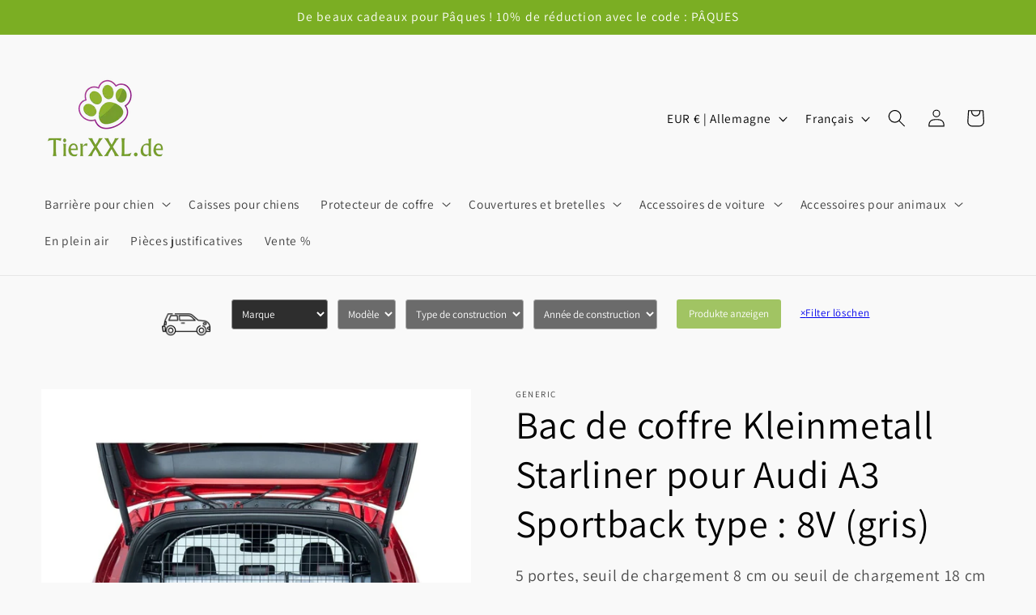

--- FILE ---
content_type: text/html; charset=utf-8
request_url: https://tierxxl.de/fr/products/kleinmetall-starliner-kofferraumauskleidung-fur-audi-a3-sportback-typ-8v-grau
body_size: 70784
content:
<!doctype html>
<html class="no-js" lang="fr">
  <head>
    <meta charset="utf-8">
    <meta http-equiv="X-UA-Compatible" content="IE=edge">
    <meta name="viewport" content="width=device-width,initial-scale=1">
    <meta name="theme-color" content="">
    <link rel="canonical" href="https://tierxxl.de/fr/products/kleinmetall-starliner-kofferraumauskleidung-fur-audi-a3-sportback-typ-8v-grau"><link rel="icon" type="image/png" href="//tierxxl.de/cdn/shop/files/tierxxl-400-klar.png?crop=center&height=32&v=1696679642&width=32"><link rel="preconnect" href="https://fonts.shopifycdn.com" crossorigin><title>
      Bac de coffre Kleinmetall Starliner pour Audi A3 Sportback type : 8V (
 &ndash; TierXXL.de</title>

    
      <meta name="description" content="Bac de coffre sur mesure Kleinmetall Starliner Convient au véhicule suivant : Marque : Audi Modèle : A3 Sportback (Type : 8 V) Type : berline Année de construction : 2012 - 2020 Particularités : 5 portes, seuil de chargement 8 cm ou seuil de chargement 18 cm Couleur gris Autres caractéristiques: Temps de montage : envi">
    

    

<meta property="og:site_name" content="TierXXL.de">
<meta property="og:url" content="https://tierxxl.de/fr/products/kleinmetall-starliner-kofferraumauskleidung-fur-audi-a3-sportback-typ-8v-grau">
<meta property="og:title" content="Bac de coffre Kleinmetall Starliner pour Audi A3 Sportback type : 8V (">
<meta property="og:type" content="product">
<meta property="og:description" content="Bac de coffre sur mesure Kleinmetall Starliner Convient au véhicule suivant : Marque : Audi Modèle : A3 Sportback (Type : 8 V) Type : berline Année de construction : 2012 - 2020 Particularités : 5 portes, seuil de chargement 8 cm ou seuil de chargement 18 cm Couleur gris Autres caractéristiques: Temps de montage : envi"><meta property="og:image" content="http://tierxxl.de/cdn/shop/products/Kleinmetall-Starliner-Kofferraumwanne-fur-Audi-A3-Sportback-Typ-8V-grau-tierxxl-de-5.jpg?v=1697661138">
  <meta property="og:image:secure_url" content="https://tierxxl.de/cdn/shop/products/Kleinmetall-Starliner-Kofferraumwanne-fur-Audi-A3-Sportback-Typ-8V-grau-tierxxl-de-5.jpg?v=1697661138">
  <meta property="og:image:width" content="1200">
  <meta property="og:image:height" content="1200"><meta property="og:price:amount" content="172,50">
  <meta property="og:price:currency" content="EUR"><meta name="twitter:card" content="summary_large_image">
<meta name="twitter:title" content="Bac de coffre Kleinmetall Starliner pour Audi A3 Sportback type : 8V (">
<meta name="twitter:description" content="Bac de coffre sur mesure Kleinmetall Starliner Convient au véhicule suivant : Marque : Audi Modèle : A3 Sportback (Type : 8 V) Type : berline Année de construction : 2012 - 2020 Particularités : 5 portes, seuil de chargement 8 cm ou seuil de chargement 18 cm Couleur gris Autres caractéristiques: Temps de montage : envi">


    <script src="//tierxxl.de/cdn/shop/t/7/assets/constants.js?v=58251544750838685771693819339" defer="defer"></script>
    <script src="//tierxxl.de/cdn/shop/t/7/assets/pubsub.js?v=158357773527763999511693819339" defer="defer"></script>
    <script src="//tierxxl.de/cdn/shop/t/7/assets/global.js?v=74312599582585505231694093451" defer="defer"></script><script src="//tierxxl.de/cdn/shop/t/7/assets/animations.js?v=88693664871331136111693819338" defer="defer"></script><script>window.performance && window.performance.mark && window.performance.mark('shopify.content_for_header.start');</script><meta name="google-site-verification" content="iAqfKo9s_fmjm9kyXGvy6tqFH3m8NggJRB4TkemKbCo">
<meta name="facebook-domain-verification" content="rwovq520vv0mzvrynbm6vp1840egw1">
<meta id="shopify-digital-wallet" name="shopify-digital-wallet" content="/61088202973/digital_wallets/dialog">
<meta name="shopify-checkout-api-token" content="35218ec48d3aa9e53906ec105deaa648">
<meta id="in-context-paypal-metadata" data-shop-id="61088202973" data-venmo-supported="false" data-environment="production" data-locale="fr_FR" data-paypal-v4="true" data-currency="EUR">
<link rel="alternate" hreflang="x-default" href="https://tierxxl.de/products/kleinmetall-starliner-kofferraumauskleidung-fur-audi-a3-sportback-typ-8v-grau">
<link rel="alternate" hreflang="de" href="https://tierxxl.de/products/kleinmetall-starliner-kofferraumauskleidung-fur-audi-a3-sportback-typ-8v-grau">
<link rel="alternate" hreflang="en" href="https://tierxxl.de/en/products/kleinmetall-starliner-kofferraumauskleidung-fur-audi-a3-sportback-typ-8v-grau">
<link rel="alternate" hreflang="fr" href="https://tierxxl.de/fr/products/kleinmetall-starliner-kofferraumauskleidung-fur-audi-a3-sportback-typ-8v-grau">
<link rel="alternate" type="application/json+oembed" href="https://tierxxl.de/fr/products/kleinmetall-starliner-kofferraumauskleidung-fur-audi-a3-sportback-typ-8v-grau.oembed">
<script async="async" src="/checkouts/internal/preloads.js?locale=fr-DE"></script>
<link rel="preconnect" href="https://shop.app" crossorigin="anonymous">
<script async="async" src="https://shop.app/checkouts/internal/preloads.js?locale=fr-DE&shop_id=61088202973" crossorigin="anonymous"></script>
<script id="apple-pay-shop-capabilities" type="application/json">{"shopId":61088202973,"countryCode":"DE","currencyCode":"EUR","merchantCapabilities":["supports3DS"],"merchantId":"gid:\/\/shopify\/Shop\/61088202973","merchantName":"TierXXL.de","requiredBillingContactFields":["postalAddress","email","phone"],"requiredShippingContactFields":["postalAddress","email","phone"],"shippingType":"shipping","supportedNetworks":["visa","maestro","masterCard","amex"],"total":{"type":"pending","label":"TierXXL.de","amount":"1.00"},"shopifyPaymentsEnabled":true,"supportsSubscriptions":true}</script>
<script id="shopify-features" type="application/json">{"accessToken":"35218ec48d3aa9e53906ec105deaa648","betas":["rich-media-storefront-analytics"],"domain":"tierxxl.de","predictiveSearch":true,"shopId":61088202973,"locale":"fr"}</script>
<script>var Shopify = Shopify || {};
Shopify.shop = "tierxxl-de.myshopify.com";
Shopify.locale = "fr";
Shopify.currency = {"active":"EUR","rate":"1.0"};
Shopify.country = "DE";
Shopify.theme = {"name":"Dawn","id":144042459400,"schema_name":"Dawn","schema_version":"11.0.0","theme_store_id":887,"role":"main"};
Shopify.theme.handle = "null";
Shopify.theme.style = {"id":null,"handle":null};
Shopify.cdnHost = "tierxxl.de/cdn";
Shopify.routes = Shopify.routes || {};
Shopify.routes.root = "/fr/";</script>
<script type="module">!function(o){(o.Shopify=o.Shopify||{}).modules=!0}(window);</script>
<script>!function(o){function n(){var o=[];function n(){o.push(Array.prototype.slice.apply(arguments))}return n.q=o,n}var t=o.Shopify=o.Shopify||{};t.loadFeatures=n(),t.autoloadFeatures=n()}(window);</script>
<script>
  window.ShopifyPay = window.ShopifyPay || {};
  window.ShopifyPay.apiHost = "shop.app\/pay";
  window.ShopifyPay.redirectState = null;
</script>
<script id="shop-js-analytics" type="application/json">{"pageType":"product"}</script>
<script defer="defer" async type="module" src="//tierxxl.de/cdn/shopifycloud/shop-js/modules/v2/client.init-shop-cart-sync_BcDpqI9l.fr.esm.js"></script>
<script defer="defer" async type="module" src="//tierxxl.de/cdn/shopifycloud/shop-js/modules/v2/chunk.common_a1Rf5Dlz.esm.js"></script>
<script defer="defer" async type="module" src="//tierxxl.de/cdn/shopifycloud/shop-js/modules/v2/chunk.modal_Djra7sW9.esm.js"></script>
<script type="module">
  await import("//tierxxl.de/cdn/shopifycloud/shop-js/modules/v2/client.init-shop-cart-sync_BcDpqI9l.fr.esm.js");
await import("//tierxxl.de/cdn/shopifycloud/shop-js/modules/v2/chunk.common_a1Rf5Dlz.esm.js");
await import("//tierxxl.de/cdn/shopifycloud/shop-js/modules/v2/chunk.modal_Djra7sW9.esm.js");

  window.Shopify.SignInWithShop?.initShopCartSync?.({"fedCMEnabled":true,"windoidEnabled":true});

</script>
<script>
  window.Shopify = window.Shopify || {};
  if (!window.Shopify.featureAssets) window.Shopify.featureAssets = {};
  window.Shopify.featureAssets['shop-js'] = {"shop-cart-sync":["modules/v2/client.shop-cart-sync_BLrx53Hf.fr.esm.js","modules/v2/chunk.common_a1Rf5Dlz.esm.js","modules/v2/chunk.modal_Djra7sW9.esm.js"],"init-fed-cm":["modules/v2/client.init-fed-cm_C8SUwJ8U.fr.esm.js","modules/v2/chunk.common_a1Rf5Dlz.esm.js","modules/v2/chunk.modal_Djra7sW9.esm.js"],"shop-cash-offers":["modules/v2/client.shop-cash-offers_BBp_MjBM.fr.esm.js","modules/v2/chunk.common_a1Rf5Dlz.esm.js","modules/v2/chunk.modal_Djra7sW9.esm.js"],"shop-login-button":["modules/v2/client.shop-login-button_Dw6kG_iO.fr.esm.js","modules/v2/chunk.common_a1Rf5Dlz.esm.js","modules/v2/chunk.modal_Djra7sW9.esm.js"],"pay-button":["modules/v2/client.pay-button_BJDaAh68.fr.esm.js","modules/v2/chunk.common_a1Rf5Dlz.esm.js","modules/v2/chunk.modal_Djra7sW9.esm.js"],"shop-button":["modules/v2/client.shop-button_DBWL94V3.fr.esm.js","modules/v2/chunk.common_a1Rf5Dlz.esm.js","modules/v2/chunk.modal_Djra7sW9.esm.js"],"avatar":["modules/v2/client.avatar_BTnouDA3.fr.esm.js"],"init-windoid":["modules/v2/client.init-windoid_77FSIiws.fr.esm.js","modules/v2/chunk.common_a1Rf5Dlz.esm.js","modules/v2/chunk.modal_Djra7sW9.esm.js"],"init-shop-for-new-customer-accounts":["modules/v2/client.init-shop-for-new-customer-accounts_QoC3RJm9.fr.esm.js","modules/v2/client.shop-login-button_Dw6kG_iO.fr.esm.js","modules/v2/chunk.common_a1Rf5Dlz.esm.js","modules/v2/chunk.modal_Djra7sW9.esm.js"],"init-shop-email-lookup-coordinator":["modules/v2/client.init-shop-email-lookup-coordinator_D4ioGzPw.fr.esm.js","modules/v2/chunk.common_a1Rf5Dlz.esm.js","modules/v2/chunk.modal_Djra7sW9.esm.js"],"init-shop-cart-sync":["modules/v2/client.init-shop-cart-sync_BcDpqI9l.fr.esm.js","modules/v2/chunk.common_a1Rf5Dlz.esm.js","modules/v2/chunk.modal_Djra7sW9.esm.js"],"shop-toast-manager":["modules/v2/client.shop-toast-manager_B-eIbpHW.fr.esm.js","modules/v2/chunk.common_a1Rf5Dlz.esm.js","modules/v2/chunk.modal_Djra7sW9.esm.js"],"init-customer-accounts":["modules/v2/client.init-customer-accounts_BcBSUbIK.fr.esm.js","modules/v2/client.shop-login-button_Dw6kG_iO.fr.esm.js","modules/v2/chunk.common_a1Rf5Dlz.esm.js","modules/v2/chunk.modal_Djra7sW9.esm.js"],"init-customer-accounts-sign-up":["modules/v2/client.init-customer-accounts-sign-up_DvG__VHD.fr.esm.js","modules/v2/client.shop-login-button_Dw6kG_iO.fr.esm.js","modules/v2/chunk.common_a1Rf5Dlz.esm.js","modules/v2/chunk.modal_Djra7sW9.esm.js"],"shop-follow-button":["modules/v2/client.shop-follow-button_Dnx6fDH9.fr.esm.js","modules/v2/chunk.common_a1Rf5Dlz.esm.js","modules/v2/chunk.modal_Djra7sW9.esm.js"],"checkout-modal":["modules/v2/client.checkout-modal_BDH3MUqJ.fr.esm.js","modules/v2/chunk.common_a1Rf5Dlz.esm.js","modules/v2/chunk.modal_Djra7sW9.esm.js"],"shop-login":["modules/v2/client.shop-login_CV9Paj8R.fr.esm.js","modules/v2/chunk.common_a1Rf5Dlz.esm.js","modules/v2/chunk.modal_Djra7sW9.esm.js"],"lead-capture":["modules/v2/client.lead-capture_DGQOTB4e.fr.esm.js","modules/v2/chunk.common_a1Rf5Dlz.esm.js","modules/v2/chunk.modal_Djra7sW9.esm.js"],"payment-terms":["modules/v2/client.payment-terms_BQYK7nq4.fr.esm.js","modules/v2/chunk.common_a1Rf5Dlz.esm.js","modules/v2/chunk.modal_Djra7sW9.esm.js"]};
</script>
<script>(function() {
  var isLoaded = false;
  function asyncLoad() {
    if (isLoaded) return;
    isLoaded = true;
    var urls = ["https:\/\/gdprcdn.b-cdn.net\/js\/gdpr_cookie_consent.min.js?shop=tierxxl-de.myshopify.com"];
    for (var i = 0; i < urls.length; i++) {
      var s = document.createElement('script');
      s.type = 'text/javascript';
      s.async = true;
      s.src = urls[i];
      var x = document.getElementsByTagName('script')[0];
      x.parentNode.insertBefore(s, x);
    }
  };
  if(window.attachEvent) {
    window.attachEvent('onload', asyncLoad);
  } else {
    window.addEventListener('load', asyncLoad, false);
  }
})();</script>
<script id="__st">var __st={"a":61088202973,"offset":3600,"reqid":"c4b395df-075a-42dd-9f45-3108e669a769-1769125668","pageurl":"tierxxl.de\/fr\/products\/kleinmetall-starliner-kofferraumauskleidung-fur-audi-a3-sportback-typ-8v-grau","u":"46822af4c9b5","p":"product","rtyp":"product","rid":7597421723869};</script>
<script>window.ShopifyPaypalV4VisibilityTracking = true;</script>
<script id="captcha-bootstrap">!function(){'use strict';const t='contact',e='account',n='new_comment',o=[[t,t],['blogs',n],['comments',n],[t,'customer']],c=[[e,'customer_login'],[e,'guest_login'],[e,'recover_customer_password'],[e,'create_customer']],r=t=>t.map((([t,e])=>`form[action*='/${t}']:not([data-nocaptcha='true']) input[name='form_type'][value='${e}']`)).join(','),a=t=>()=>t?[...document.querySelectorAll(t)].map((t=>t.form)):[];function s(){const t=[...o],e=r(t);return a(e)}const i='password',u='form_key',d=['recaptcha-v3-token','g-recaptcha-response','h-captcha-response',i],f=()=>{try{return window.sessionStorage}catch{return}},m='__shopify_v',_=t=>t.elements[u];function p(t,e,n=!1){try{const o=window.sessionStorage,c=JSON.parse(o.getItem(e)),{data:r}=function(t){const{data:e,action:n}=t;return t[m]||n?{data:e,action:n}:{data:t,action:n}}(c);for(const[e,n]of Object.entries(r))t.elements[e]&&(t.elements[e].value=n);n&&o.removeItem(e)}catch(o){console.error('form repopulation failed',{error:o})}}const l='form_type',E='cptcha';function T(t){t.dataset[E]=!0}const w=window,h=w.document,L='Shopify',v='ce_forms',y='captcha';let A=!1;((t,e)=>{const n=(g='f06e6c50-85a8-45c8-87d0-21a2b65856fe',I='https://cdn.shopify.com/shopifycloud/storefront-forms-hcaptcha/ce_storefront_forms_captcha_hcaptcha.v1.5.2.iife.js',D={infoText:'Protégé par hCaptcha',privacyText:'Confidentialité',termsText:'Conditions'},(t,e,n)=>{const o=w[L][v],c=o.bindForm;if(c)return c(t,g,e,D).then(n);var r;o.q.push([[t,g,e,D],n]),r=I,A||(h.body.append(Object.assign(h.createElement('script'),{id:'captcha-provider',async:!0,src:r})),A=!0)});var g,I,D;w[L]=w[L]||{},w[L][v]=w[L][v]||{},w[L][v].q=[],w[L][y]=w[L][y]||{},w[L][y].protect=function(t,e){n(t,void 0,e),T(t)},Object.freeze(w[L][y]),function(t,e,n,w,h,L){const[v,y,A,g]=function(t,e,n){const i=e?o:[],u=t?c:[],d=[...i,...u],f=r(d),m=r(i),_=r(d.filter((([t,e])=>n.includes(e))));return[a(f),a(m),a(_),s()]}(w,h,L),I=t=>{const e=t.target;return e instanceof HTMLFormElement?e:e&&e.form},D=t=>v().includes(t);t.addEventListener('submit',(t=>{const e=I(t);if(!e)return;const n=D(e)&&!e.dataset.hcaptchaBound&&!e.dataset.recaptchaBound,o=_(e),c=g().includes(e)&&(!o||!o.value);(n||c)&&t.preventDefault(),c&&!n&&(function(t){try{if(!f())return;!function(t){const e=f();if(!e)return;const n=_(t);if(!n)return;const o=n.value;o&&e.removeItem(o)}(t);const e=Array.from(Array(32),(()=>Math.random().toString(36)[2])).join('');!function(t,e){_(t)||t.append(Object.assign(document.createElement('input'),{type:'hidden',name:u})),t.elements[u].value=e}(t,e),function(t,e){const n=f();if(!n)return;const o=[...t.querySelectorAll(`input[type='${i}']`)].map((({name:t})=>t)),c=[...d,...o],r={};for(const[a,s]of new FormData(t).entries())c.includes(a)||(r[a]=s);n.setItem(e,JSON.stringify({[m]:1,action:t.action,data:r}))}(t,e)}catch(e){console.error('failed to persist form',e)}}(e),e.submit())}));const S=(t,e)=>{t&&!t.dataset[E]&&(n(t,e.some((e=>e===t))),T(t))};for(const o of['focusin','change'])t.addEventListener(o,(t=>{const e=I(t);D(e)&&S(e,y())}));const B=e.get('form_key'),M=e.get(l),P=B&&M;t.addEventListener('DOMContentLoaded',(()=>{const t=y();if(P)for(const e of t)e.elements[l].value===M&&p(e,B);[...new Set([...A(),...v().filter((t=>'true'===t.dataset.shopifyCaptcha))])].forEach((e=>S(e,t)))}))}(h,new URLSearchParams(w.location.search),n,t,e,['guest_login'])})(!0,!0)}();</script>
<script integrity="sha256-4kQ18oKyAcykRKYeNunJcIwy7WH5gtpwJnB7kiuLZ1E=" data-source-attribution="shopify.loadfeatures" defer="defer" src="//tierxxl.de/cdn/shopifycloud/storefront/assets/storefront/load_feature-a0a9edcb.js" crossorigin="anonymous"></script>
<script crossorigin="anonymous" defer="defer" src="//tierxxl.de/cdn/shopifycloud/storefront/assets/shopify_pay/storefront-65b4c6d7.js?v=20250812"></script>
<script data-source-attribution="shopify.dynamic_checkout.dynamic.init">var Shopify=Shopify||{};Shopify.PaymentButton=Shopify.PaymentButton||{isStorefrontPortableWallets:!0,init:function(){window.Shopify.PaymentButton.init=function(){};var t=document.createElement("script");t.src="https://tierxxl.de/cdn/shopifycloud/portable-wallets/latest/portable-wallets.fr.js",t.type="module",document.head.appendChild(t)}};
</script>
<script data-source-attribution="shopify.dynamic_checkout.buyer_consent">
  function portableWalletsHideBuyerConsent(e){var t=document.getElementById("shopify-buyer-consent"),n=document.getElementById("shopify-subscription-policy-button");t&&n&&(t.classList.add("hidden"),t.setAttribute("aria-hidden","true"),n.removeEventListener("click",e))}function portableWalletsShowBuyerConsent(e){var t=document.getElementById("shopify-buyer-consent"),n=document.getElementById("shopify-subscription-policy-button");t&&n&&(t.classList.remove("hidden"),t.removeAttribute("aria-hidden"),n.addEventListener("click",e))}window.Shopify?.PaymentButton&&(window.Shopify.PaymentButton.hideBuyerConsent=portableWalletsHideBuyerConsent,window.Shopify.PaymentButton.showBuyerConsent=portableWalletsShowBuyerConsent);
</script>
<script data-source-attribution="shopify.dynamic_checkout.cart.bootstrap">document.addEventListener("DOMContentLoaded",(function(){function t(){return document.querySelector("shopify-accelerated-checkout-cart, shopify-accelerated-checkout")}if(t())Shopify.PaymentButton.init();else{new MutationObserver((function(e,n){t()&&(Shopify.PaymentButton.init(),n.disconnect())})).observe(document.body,{childList:!0,subtree:!0})}}));
</script>
<link id="shopify-accelerated-checkout-styles" rel="stylesheet" media="screen" href="https://tierxxl.de/cdn/shopifycloud/portable-wallets/latest/accelerated-checkout-backwards-compat.css" crossorigin="anonymous">
<style id="shopify-accelerated-checkout-cart">
        #shopify-buyer-consent {
  margin-top: 1em;
  display: inline-block;
  width: 100%;
}

#shopify-buyer-consent.hidden {
  display: none;
}

#shopify-subscription-policy-button {
  background: none;
  border: none;
  padding: 0;
  text-decoration: underline;
  font-size: inherit;
  cursor: pointer;
}

#shopify-subscription-policy-button::before {
  box-shadow: none;
}

      </style>
<script id="sections-script" data-sections="header" defer="defer" src="//tierxxl.de/cdn/shop/t/7/compiled_assets/scripts.js?v=10416"></script>
<script>window.performance && window.performance.mark && window.performance.mark('shopify.content_for_header.end');</script>

    <style data-shopify>
      @font-face {
  font-family: Assistant;
  font-weight: 400;
  font-style: normal;
  font-display: swap;
  src: url("//tierxxl.de/cdn/fonts/assistant/assistant_n4.9120912a469cad1cc292572851508ca49d12e768.woff2") format("woff2"),
       url("//tierxxl.de/cdn/fonts/assistant/assistant_n4.6e9875ce64e0fefcd3f4446b7ec9036b3ddd2985.woff") format("woff");
}

      @font-face {
  font-family: Assistant;
  font-weight: 700;
  font-style: normal;
  font-display: swap;
  src: url("//tierxxl.de/cdn/fonts/assistant/assistant_n7.bf44452348ec8b8efa3aa3068825305886b1c83c.woff2") format("woff2"),
       url("//tierxxl.de/cdn/fonts/assistant/assistant_n7.0c887fee83f6b3bda822f1150b912c72da0f7b64.woff") format("woff");
}

      
      
      @font-face {
  font-family: Assistant;
  font-weight: 400;
  font-style: normal;
  font-display: swap;
  src: url("//tierxxl.de/cdn/fonts/assistant/assistant_n4.9120912a469cad1cc292572851508ca49d12e768.woff2") format("woff2"),
       url("//tierxxl.de/cdn/fonts/assistant/assistant_n4.6e9875ce64e0fefcd3f4446b7ec9036b3ddd2985.woff") format("woff");
}


      
        :root,
        .color-background-1 {
          --color-background: 249,249,249;
        
          --gradient-background: #f9f9f9;
        
        --color-foreground: 0,0,0;
        --color-shadow: 18,18,18;
        --color-button: 123,174,35;
        --color-button-text: 255,255,255;
        --color-secondary-button: 249,249,249;
        --color-secondary-button-text: 18,18,18;
        --color-link: 18,18,18;
        --color-badge-foreground: 0,0,0;
        --color-badge-background: 249,249,249;
        --color-badge-border: 0,0,0;
        --payment-terms-background-color: rgb(249 249 249);
      }
      
        
        .color-background-2 {
          --color-background: 243,243,243;
        
          --gradient-background: #f3f3f3;
        
        --color-foreground: 18,18,18;
        --color-shadow: 18,18,18;
        --color-button: 18,18,18;
        --color-button-text: 243,243,243;
        --color-secondary-button: 243,243,243;
        --color-secondary-button-text: 18,18,18;
        --color-link: 18,18,18;
        --color-badge-foreground: 18,18,18;
        --color-badge-background: 243,243,243;
        --color-badge-border: 18,18,18;
        --payment-terms-background-color: rgb(243 243 243);
      }
      
        
        .color-inverse {
          --color-background: 36,40,51;
        
          --gradient-background: #242833;
        
        --color-foreground: 255,255,255;
        --color-shadow: 18,18,18;
        --color-button: 255,255,255;
        --color-button-text: 0,0,0;
        --color-secondary-button: 36,40,51;
        --color-secondary-button-text: 255,255,255;
        --color-link: 255,255,255;
        --color-badge-foreground: 255,255,255;
        --color-badge-background: 36,40,51;
        --color-badge-border: 255,255,255;
        --payment-terms-background-color: rgb(36 40 51);
      }
      
        
        .color-accent-1 {
          --color-background: 18,18,18;
        
          --gradient-background: #121212;
        
        --color-foreground: 255,255,255;
        --color-shadow: 18,18,18;
        --color-button: 255,255,255;
        --color-button-text: 18,18,18;
        --color-secondary-button: 18,18,18;
        --color-secondary-button-text: 255,255,255;
        --color-link: 255,255,255;
        --color-badge-foreground: 255,255,255;
        --color-badge-background: 18,18,18;
        --color-badge-border: 255,255,255;
        --payment-terms-background-color: rgb(18 18 18);
      }
      
        
        .color-accent-2 {
          --color-background: 123,174,35;
        
          --gradient-background: #7bae23;
        
        --color-foreground: 255,255,255;
        --color-shadow: 18,18,18;
        --color-button: 255,255,255;
        --color-button-text: 51,79,180;
        --color-secondary-button: 123,174,35;
        --color-secondary-button-text: 255,255,255;
        --color-link: 255,255,255;
        --color-badge-foreground: 255,255,255;
        --color-badge-background: 123,174,35;
        --color-badge-border: 255,255,255;
        --payment-terms-background-color: rgb(123 174 35);
      }
      
        
        .color-scheme-e51b362d-7aac-4d6c-9df0-128593d2e6f0 {
          --color-background: 255,255,255;
        
          --gradient-background: #ffffff;
        
        --color-foreground: 22,29,37;
        --color-shadow: 18,18,18;
        --color-button: 129,129,129;
        --color-button-text: 255,255,255;
        --color-secondary-button: 255,255,255;
        --color-secondary-button-text: 123,174,35;
        --color-link: 123,174,35;
        --color-badge-foreground: 22,29,37;
        --color-badge-background: 255,255,255;
        --color-badge-border: 22,29,37;
        --payment-terms-background-color: rgb(255 255 255);
      }
      

      body, .color-background-1, .color-background-2, .color-inverse, .color-accent-1, .color-accent-2, .color-scheme-e51b362d-7aac-4d6c-9df0-128593d2e6f0 {
        color: rgba(var(--color-foreground), 0.75);
        background-color: rgb(var(--color-background));
      }

      :root {
        --font-body-family: Assistant, sans-serif;
        --font-body-style: normal;
        --font-body-weight: 400;
        --font-body-weight-bold: 700;

        --font-heading-family: Assistant, sans-serif;
        --font-heading-style: normal;
        --font-heading-weight: 400;

        --font-body-scale: 1.1;
        --font-heading-scale: 1.0909090909090908;

        --media-padding: px;
        --media-border-opacity: 0.05;
        --media-border-width: 0px;
        --media-radius: 0px;
        --media-shadow-opacity: 0.0;
        --media-shadow-horizontal-offset: 0px;
        --media-shadow-vertical-offset: 4px;
        --media-shadow-blur-radius: 5px;
        --media-shadow-visible: 0;

        --page-width: 120rem;
        --page-width-margin: 0rem;

        --product-card-image-padding: 0.0rem;
        --product-card-corner-radius: 0.0rem;
        --product-card-text-alignment: left;
        --product-card-border-width: 0.0rem;
        --product-card-border-opacity: 0.1;
        --product-card-shadow-opacity: 0.0;
        --product-card-shadow-visible: 0;
        --product-card-shadow-horizontal-offset: 0.0rem;
        --product-card-shadow-vertical-offset: 0.4rem;
        --product-card-shadow-blur-radius: 0.5rem;

        --collection-card-image-padding: 0.0rem;
        --collection-card-corner-radius: 0.0rem;
        --collection-card-text-alignment: left;
        --collection-card-border-width: 0.0rem;
        --collection-card-border-opacity: 0.1;
        --collection-card-shadow-opacity: 0.0;
        --collection-card-shadow-visible: 0;
        --collection-card-shadow-horizontal-offset: 0.0rem;
        --collection-card-shadow-vertical-offset: 0.4rem;
        --collection-card-shadow-blur-radius: 0.5rem;

        --blog-card-image-padding: 0.0rem;
        --blog-card-corner-radius: 0.0rem;
        --blog-card-text-alignment: left;
        --blog-card-border-width: 0.0rem;
        --blog-card-border-opacity: 0.1;
        --blog-card-shadow-opacity: 0.0;
        --blog-card-shadow-visible: 0;
        --blog-card-shadow-horizontal-offset: 0.0rem;
        --blog-card-shadow-vertical-offset: 0.4rem;
        --blog-card-shadow-blur-radius: 0.5rem;

        --badge-corner-radius: 4.0rem;

        --popup-border-width: 1px;
        --popup-border-opacity: 0.1;
        --popup-corner-radius: 0px;
        --popup-shadow-opacity: 0.05;
        --popup-shadow-horizontal-offset: 0px;
        --popup-shadow-vertical-offset: 4px;
        --popup-shadow-blur-radius: 5px;

        --drawer-border-width: 1px;
        --drawer-border-opacity: 0.1;
        --drawer-shadow-opacity: 0.0;
        --drawer-shadow-horizontal-offset: 0px;
        --drawer-shadow-vertical-offset: 4px;
        --drawer-shadow-blur-radius: 5px;

        --spacing-sections-desktop: 4px;
        --spacing-sections-mobile: 4px;

        --grid-desktop-vertical-spacing: 8px;
        --grid-desktop-horizontal-spacing: 8px;
        --grid-mobile-vertical-spacing: 4px;
        --grid-mobile-horizontal-spacing: 4px;

        --text-boxes-border-opacity: 0.1;
        --text-boxes-border-width: 0px;
        --text-boxes-radius: 0px;
        --text-boxes-shadow-opacity: 0.0;
        --text-boxes-shadow-visible: 0;
        --text-boxes-shadow-horizontal-offset: 0px;
        --text-boxes-shadow-vertical-offset: 4px;
        --text-boxes-shadow-blur-radius: 5px;

        --buttons-radius: 0px;
        --buttons-radius-outset: 0px;
        --buttons-border-width: 1px;
        --buttons-border-opacity: 1.0;
        --buttons-shadow-opacity: 0.0;
        --buttons-shadow-visible: 0;
        --buttons-shadow-horizontal-offset: 0px;
        --buttons-shadow-vertical-offset: 4px;
        --buttons-shadow-blur-radius: 5px;
        --buttons-border-offset: 0px;

        --inputs-radius: 0px;
        --inputs-border-width: 1px;
        --inputs-border-opacity: 0.55;
        --inputs-shadow-opacity: 0.0;
        --inputs-shadow-horizontal-offset: 0px;
        --inputs-margin-offset: 0px;
        --inputs-shadow-vertical-offset: 4px;
        --inputs-shadow-blur-radius: 5px;
        --inputs-radius-outset: 0px;

        --variant-pills-radius: 40px;
        --variant-pills-border-width: 1px;
        --variant-pills-border-opacity: 0.55;
        --variant-pills-shadow-opacity: 0.0;
        --variant-pills-shadow-horizontal-offset: 0px;
        --variant-pills-shadow-vertical-offset: 4px;
        --variant-pills-shadow-blur-radius: 5px;
      }

      *,
      *::before,
      *::after {
        box-sizing: inherit;
      }

      html {
        box-sizing: border-box;
        font-size: calc(var(--font-body-scale) * 62.5%);
        height: 100%;
      }

      body {
        display: grid;
        grid-template-rows: auto auto 1fr auto;
        grid-template-columns: 100%;
        min-height: 100%;
        margin: 0;
        font-size: 1.5rem;
        letter-spacing: 0.06rem;
        line-height: calc(1 + 0.8 / var(--font-body-scale));
        font-family: var(--font-body-family);
        font-style: var(--font-body-style);
        font-weight: var(--font-body-weight);
      }

      @media screen and (min-width: 750px) {
        body {
          font-size: 1.6rem;
        }
      }
    </style>

    <link href="//tierxxl.de/cdn/shop/t/7/assets/base.css?v=165191016556652226921693819338" rel="stylesheet" type="text/css" media="all" />
<link rel="preload" as="font" href="//tierxxl.de/cdn/fonts/assistant/assistant_n4.9120912a469cad1cc292572851508ca49d12e768.woff2" type="font/woff2" crossorigin><link rel="preload" as="font" href="//tierxxl.de/cdn/fonts/assistant/assistant_n4.9120912a469cad1cc292572851508ca49d12e768.woff2" type="font/woff2" crossorigin><link href="//tierxxl.de/cdn/shop/t/7/assets/component-localization-form.css?v=143319823105703127341693819338" rel="stylesheet" type="text/css" media="all" />
      <script src="//tierxxl.de/cdn/shop/t/7/assets/localization-form.js?v=161644695336821385561693819339" defer="defer"></script><link
        rel="stylesheet"
        href="//tierxxl.de/cdn/shop/t/7/assets/component-predictive-search.css?v=118923337488134913561693819338"
        media="print"
        onload="this.media='all'"
      ><script>
      document.documentElement.className = document.documentElement.className.replace('no-js', 'js');
      if (Shopify.designMode) {
        document.documentElement.classList.add('shopify-design-mode');
      }
    </script>
  <script src="https://cdn.shopify.com/extensions/019bc248-a416-7558-81f5-99b8ca91dff4/theme-app-extension-113/assets/easysearch.min.js" type="text/javascript" defer="defer"></script>
<script src="https://cdn.shopify.com/extensions/0199a97f-2566-7f12-877d-dbd834cdef4e/easify-attachments-15/assets/attachments.js" type="text/javascript" defer="defer"></script>
<link href="https://monorail-edge.shopifysvc.com" rel="dns-prefetch">
<script>(function(){if ("sendBeacon" in navigator && "performance" in window) {try {var session_token_from_headers = performance.getEntriesByType('navigation')[0].serverTiming.find(x => x.name == '_s').description;} catch {var session_token_from_headers = undefined;}var session_cookie_matches = document.cookie.match(/_shopify_s=([^;]*)/);var session_token_from_cookie = session_cookie_matches && session_cookie_matches.length === 2 ? session_cookie_matches[1] : "";var session_token = session_token_from_headers || session_token_from_cookie || "";function handle_abandonment_event(e) {var entries = performance.getEntries().filter(function(entry) {return /monorail-edge.shopifysvc.com/.test(entry.name);});if (!window.abandonment_tracked && entries.length === 0) {window.abandonment_tracked = true;var currentMs = Date.now();var navigation_start = performance.timing.navigationStart;var payload = {shop_id: 61088202973,url: window.location.href,navigation_start,duration: currentMs - navigation_start,session_token,page_type: "product"};window.navigator.sendBeacon("https://monorail-edge.shopifysvc.com/v1/produce", JSON.stringify({schema_id: "online_store_buyer_site_abandonment/1.1",payload: payload,metadata: {event_created_at_ms: currentMs,event_sent_at_ms: currentMs}}));}}window.addEventListener('pagehide', handle_abandonment_event);}}());</script>
<script id="web-pixels-manager-setup">(function e(e,d,r,n,o){if(void 0===o&&(o={}),!Boolean(null===(a=null===(i=window.Shopify)||void 0===i?void 0:i.analytics)||void 0===a?void 0:a.replayQueue)){var i,a;window.Shopify=window.Shopify||{};var t=window.Shopify;t.analytics=t.analytics||{};var s=t.analytics;s.replayQueue=[],s.publish=function(e,d,r){return s.replayQueue.push([e,d,r]),!0};try{self.performance.mark("wpm:start")}catch(e){}var l=function(){var e={modern:/Edge?\/(1{2}[4-9]|1[2-9]\d|[2-9]\d{2}|\d{4,})\.\d+(\.\d+|)|Firefox\/(1{2}[4-9]|1[2-9]\d|[2-9]\d{2}|\d{4,})\.\d+(\.\d+|)|Chrom(ium|e)\/(9{2}|\d{3,})\.\d+(\.\d+|)|(Maci|X1{2}).+ Version\/(15\.\d+|(1[6-9]|[2-9]\d|\d{3,})\.\d+)([,.]\d+|)( \(\w+\)|)( Mobile\/\w+|) Safari\/|Chrome.+OPR\/(9{2}|\d{3,})\.\d+\.\d+|(CPU[ +]OS|iPhone[ +]OS|CPU[ +]iPhone|CPU IPhone OS|CPU iPad OS)[ +]+(15[._]\d+|(1[6-9]|[2-9]\d|\d{3,})[._]\d+)([._]\d+|)|Android:?[ /-](13[3-9]|1[4-9]\d|[2-9]\d{2}|\d{4,})(\.\d+|)(\.\d+|)|Android.+Firefox\/(13[5-9]|1[4-9]\d|[2-9]\d{2}|\d{4,})\.\d+(\.\d+|)|Android.+Chrom(ium|e)\/(13[3-9]|1[4-9]\d|[2-9]\d{2}|\d{4,})\.\d+(\.\d+|)|SamsungBrowser\/([2-9]\d|\d{3,})\.\d+/,legacy:/Edge?\/(1[6-9]|[2-9]\d|\d{3,})\.\d+(\.\d+|)|Firefox\/(5[4-9]|[6-9]\d|\d{3,})\.\d+(\.\d+|)|Chrom(ium|e)\/(5[1-9]|[6-9]\d|\d{3,})\.\d+(\.\d+|)([\d.]+$|.*Safari\/(?![\d.]+ Edge\/[\d.]+$))|(Maci|X1{2}).+ Version\/(10\.\d+|(1[1-9]|[2-9]\d|\d{3,})\.\d+)([,.]\d+|)( \(\w+\)|)( Mobile\/\w+|) Safari\/|Chrome.+OPR\/(3[89]|[4-9]\d|\d{3,})\.\d+\.\d+|(CPU[ +]OS|iPhone[ +]OS|CPU[ +]iPhone|CPU IPhone OS|CPU iPad OS)[ +]+(10[._]\d+|(1[1-9]|[2-9]\d|\d{3,})[._]\d+)([._]\d+|)|Android:?[ /-](13[3-9]|1[4-9]\d|[2-9]\d{2}|\d{4,})(\.\d+|)(\.\d+|)|Mobile Safari.+OPR\/([89]\d|\d{3,})\.\d+\.\d+|Android.+Firefox\/(13[5-9]|1[4-9]\d|[2-9]\d{2}|\d{4,})\.\d+(\.\d+|)|Android.+Chrom(ium|e)\/(13[3-9]|1[4-9]\d|[2-9]\d{2}|\d{4,})\.\d+(\.\d+|)|Android.+(UC? ?Browser|UCWEB|U3)[ /]?(15\.([5-9]|\d{2,})|(1[6-9]|[2-9]\d|\d{3,})\.\d+)\.\d+|SamsungBrowser\/(5\.\d+|([6-9]|\d{2,})\.\d+)|Android.+MQ{2}Browser\/(14(\.(9|\d{2,})|)|(1[5-9]|[2-9]\d|\d{3,})(\.\d+|))(\.\d+|)|K[Aa][Ii]OS\/(3\.\d+|([4-9]|\d{2,})\.\d+)(\.\d+|)/},d=e.modern,r=e.legacy,n=navigator.userAgent;return n.match(d)?"modern":n.match(r)?"legacy":"unknown"}(),u="modern"===l?"modern":"legacy",c=(null!=n?n:{modern:"",legacy:""})[u],f=function(e){return[e.baseUrl,"/wpm","/b",e.hashVersion,"modern"===e.buildTarget?"m":"l",".js"].join("")}({baseUrl:d,hashVersion:r,buildTarget:u}),m=function(e){var d=e.version,r=e.bundleTarget,n=e.surface,o=e.pageUrl,i=e.monorailEndpoint;return{emit:function(e){var a=e.status,t=e.errorMsg,s=(new Date).getTime(),l=JSON.stringify({metadata:{event_sent_at_ms:s},events:[{schema_id:"web_pixels_manager_load/3.1",payload:{version:d,bundle_target:r,page_url:o,status:a,surface:n,error_msg:t},metadata:{event_created_at_ms:s}}]});if(!i)return console&&console.warn&&console.warn("[Web Pixels Manager] No Monorail endpoint provided, skipping logging."),!1;try{return self.navigator.sendBeacon.bind(self.navigator)(i,l)}catch(e){}var u=new XMLHttpRequest;try{return u.open("POST",i,!0),u.setRequestHeader("Content-Type","text/plain"),u.send(l),!0}catch(e){return console&&console.warn&&console.warn("[Web Pixels Manager] Got an unhandled error while logging to Monorail."),!1}}}}({version:r,bundleTarget:l,surface:e.surface,pageUrl:self.location.href,monorailEndpoint:e.monorailEndpoint});try{o.browserTarget=l,function(e){var d=e.src,r=e.async,n=void 0===r||r,o=e.onload,i=e.onerror,a=e.sri,t=e.scriptDataAttributes,s=void 0===t?{}:t,l=document.createElement("script"),u=document.querySelector("head"),c=document.querySelector("body");if(l.async=n,l.src=d,a&&(l.integrity=a,l.crossOrigin="anonymous"),s)for(var f in s)if(Object.prototype.hasOwnProperty.call(s,f))try{l.dataset[f]=s[f]}catch(e){}if(o&&l.addEventListener("load",o),i&&l.addEventListener("error",i),u)u.appendChild(l);else{if(!c)throw new Error("Did not find a head or body element to append the script");c.appendChild(l)}}({src:f,async:!0,onload:function(){if(!function(){var e,d;return Boolean(null===(d=null===(e=window.Shopify)||void 0===e?void 0:e.analytics)||void 0===d?void 0:d.initialized)}()){var d=window.webPixelsManager.init(e)||void 0;if(d){var r=window.Shopify.analytics;r.replayQueue.forEach((function(e){var r=e[0],n=e[1],o=e[2];d.publishCustomEvent(r,n,o)})),r.replayQueue=[],r.publish=d.publishCustomEvent,r.visitor=d.visitor,r.initialized=!0}}},onerror:function(){return m.emit({status:"failed",errorMsg:"".concat(f," has failed to load")})},sri:function(e){var d=/^sha384-[A-Za-z0-9+/=]+$/;return"string"==typeof e&&d.test(e)}(c)?c:"",scriptDataAttributes:o}),m.emit({status:"loading"})}catch(e){m.emit({status:"failed",errorMsg:(null==e?void 0:e.message)||"Unknown error"})}}})({shopId: 61088202973,storefrontBaseUrl: "https://tierxxl.de",extensionsBaseUrl: "https://extensions.shopifycdn.com/cdn/shopifycloud/web-pixels-manager",monorailEndpoint: "https://monorail-edge.shopifysvc.com/unstable/produce_batch",surface: "storefront-renderer",enabledBetaFlags: ["2dca8a86"],webPixelsConfigList: [{"id":"889782536","configuration":"{\"config\":\"{\\\"pixel_id\\\":\\\"AW-967869875\\\",\\\"target_country\\\":\\\"DE\\\",\\\"gtag_events\\\":[{\\\"type\\\":\\\"search\\\",\\\"action_label\\\":\\\"AW-967869875\\\/HE4OCMGPs5UDELOLws0D\\\"},{\\\"type\\\":\\\"begin_checkout\\\",\\\"action_label\\\":\\\"AW-967869875\\\/qi3ECL6Ps5UDELOLws0D\\\"},{\\\"type\\\":\\\"view_item\\\",\\\"action_label\\\":[\\\"AW-967869875\\\/lyhBCLiPs5UDELOLws0D\\\",\\\"MC-3S68GDNZM2\\\"]},{\\\"type\\\":\\\"purchase\\\",\\\"action_label\\\":[\\\"AW-967869875\\\/GxPUCLWPs5UDELOLws0D\\\",\\\"MC-3S68GDNZM2\\\"]},{\\\"type\\\":\\\"page_view\\\",\\\"action_label\\\":[\\\"AW-967869875\\\/_P8SCLKPs5UDELOLws0D\\\",\\\"MC-3S68GDNZM2\\\"]},{\\\"type\\\":\\\"add_payment_info\\\",\\\"action_label\\\":\\\"AW-967869875\\\/CfzGCMSPs5UDELOLws0D\\\"},{\\\"type\\\":\\\"add_to_cart\\\",\\\"action_label\\\":\\\"AW-967869875\\\/pwp8CLuPs5UDELOLws0D\\\"}],\\\"enable_monitoring_mode\\\":false}\"}","eventPayloadVersion":"v1","runtimeContext":"OPEN","scriptVersion":"b2a88bafab3e21179ed38636efcd8a93","type":"APP","apiClientId":1780363,"privacyPurposes":[],"dataSharingAdjustments":{"protectedCustomerApprovalScopes":["read_customer_address","read_customer_email","read_customer_name","read_customer_personal_data","read_customer_phone"]}},{"id":"461963528","configuration":"{\"pixel_id\":\"499304395397533\",\"pixel_type\":\"facebook_pixel\",\"metaapp_system_user_token\":\"-\"}","eventPayloadVersion":"v1","runtimeContext":"OPEN","scriptVersion":"ca16bc87fe92b6042fbaa3acc2fbdaa6","type":"APP","apiClientId":2329312,"privacyPurposes":["ANALYTICS","MARKETING","SALE_OF_DATA"],"dataSharingAdjustments":{"protectedCustomerApprovalScopes":["read_customer_address","read_customer_email","read_customer_name","read_customer_personal_data","read_customer_phone"]}},{"id":"shopify-app-pixel","configuration":"{}","eventPayloadVersion":"v1","runtimeContext":"STRICT","scriptVersion":"0450","apiClientId":"shopify-pixel","type":"APP","privacyPurposes":["ANALYTICS","MARKETING"]},{"id":"shopify-custom-pixel","eventPayloadVersion":"v1","runtimeContext":"LAX","scriptVersion":"0450","apiClientId":"shopify-pixel","type":"CUSTOM","privacyPurposes":["ANALYTICS","MARKETING"]}],isMerchantRequest: false,initData: {"shop":{"name":"TierXXL.de","paymentSettings":{"currencyCode":"EUR"},"myshopifyDomain":"tierxxl-de.myshopify.com","countryCode":"DE","storefrontUrl":"https:\/\/tierxxl.de\/fr"},"customer":null,"cart":null,"checkout":null,"productVariants":[{"price":{"amount":172.5,"currencyCode":"EUR"},"product":{"title":"Bac de coffre Kleinmetall Starliner pour Audi A3 Sportback type : 8V (gris) ","vendor":"Generic","id":"7597421723869","untranslatedTitle":"Bac de coffre Kleinmetall Starliner pour Audi A3 Sportback type : 8V (gris) ","url":"\/fr\/products\/kleinmetall-starliner-kofferraumauskleidung-fur-audi-a3-sportback-typ-8v-grau","type":"5 portes, seuil de chargement 8 cm ou seuil de chargement 18 cm"},"id":"42494537728221","image":{"src":"\/\/tierxxl.de\/cdn\/shop\/products\/Kleinmetall-Starliner-Kofferraumwanne-fur-Audi-A3-Sportback-Typ-8V-grau-tierxxl-de-5.jpg?v=1697661138"},"sku":"SL07240G","title":"Seuil de chargement 8cm","untranslatedTitle":"Ladekante 8cm"},{"price":{"amount":172.5,"currencyCode":"EUR"},"product":{"title":"Bac de coffre Kleinmetall Starliner pour Audi A3 Sportback type : 8V (gris) ","vendor":"Generic","id":"7597421723869","untranslatedTitle":"Bac de coffre Kleinmetall Starliner pour Audi A3 Sportback type : 8V (gris) ","url":"\/fr\/products\/kleinmetall-starliner-kofferraumauskleidung-fur-audi-a3-sportback-typ-8v-grau","type":"5 portes, seuil de chargement 8 cm ou seuil de chargement 18 cm"},"id":"42494537760989","image":{"src":"\/\/tierxxl.de\/cdn\/shop\/products\/Kleinmetall-Starliner-Kofferraumwanne-fur-Audi-A3-Sportback-Typ-8V-grau-tierxxl-de-5.jpg?v=1697661138"},"sku":"SL07250G","title":"Seuil de chargement 18cm","untranslatedTitle":"Ladekante 18cm"}],"purchasingCompany":null},},"https://tierxxl.de/cdn","fcfee988w5aeb613cpc8e4bc33m6693e112",{"modern":"","legacy":""},{"shopId":"61088202973","storefrontBaseUrl":"https:\/\/tierxxl.de","extensionBaseUrl":"https:\/\/extensions.shopifycdn.com\/cdn\/shopifycloud\/web-pixels-manager","surface":"storefront-renderer","enabledBetaFlags":"[\"2dca8a86\"]","isMerchantRequest":"false","hashVersion":"fcfee988w5aeb613cpc8e4bc33m6693e112","publish":"custom","events":"[[\"page_viewed\",{}],[\"product_viewed\",{\"productVariant\":{\"price\":{\"amount\":172.5,\"currencyCode\":\"EUR\"},\"product\":{\"title\":\"Bac de coffre Kleinmetall Starliner pour Audi A3 Sportback type : 8V (gris) \",\"vendor\":\"Generic\",\"id\":\"7597421723869\",\"untranslatedTitle\":\"Bac de coffre Kleinmetall Starliner pour Audi A3 Sportback type : 8V (gris) \",\"url\":\"\/fr\/products\/kleinmetall-starliner-kofferraumauskleidung-fur-audi-a3-sportback-typ-8v-grau\",\"type\":\"5 portes, seuil de chargement 8 cm ou seuil de chargement 18 cm\"},\"id\":\"42494537728221\",\"image\":{\"src\":\"\/\/tierxxl.de\/cdn\/shop\/products\/Kleinmetall-Starliner-Kofferraumwanne-fur-Audi-A3-Sportback-Typ-8V-grau-tierxxl-de-5.jpg?v=1697661138\"},\"sku\":\"SL07240G\",\"title\":\"Seuil de chargement 8cm\",\"untranslatedTitle\":\"Ladekante 8cm\"}}]]"});</script><script>
  window.ShopifyAnalytics = window.ShopifyAnalytics || {};
  window.ShopifyAnalytics.meta = window.ShopifyAnalytics.meta || {};
  window.ShopifyAnalytics.meta.currency = 'EUR';
  var meta = {"product":{"id":7597421723869,"gid":"gid:\/\/shopify\/Product\/7597421723869","vendor":"Generic","type":"5 portes, seuil de chargement 8 cm ou seuil de chargement 18 cm","handle":"kleinmetall-starliner-kofferraumauskleidung-fur-audi-a3-sportback-typ-8v-grau","variants":[{"id":42494537728221,"price":17250,"name":"Bac de coffre Kleinmetall Starliner pour Audi A3 Sportback type : 8V (gris)  - Seuil de chargement 8cm","public_title":"Seuil de chargement 8cm","sku":"SL07240G"},{"id":42494537760989,"price":17250,"name":"Bac de coffre Kleinmetall Starliner pour Audi A3 Sportback type : 8V (gris)  - Seuil de chargement 18cm","public_title":"Seuil de chargement 18cm","sku":"SL07250G"}],"remote":false},"page":{"pageType":"product","resourceType":"product","resourceId":7597421723869,"requestId":"c4b395df-075a-42dd-9f45-3108e669a769-1769125668"}};
  for (var attr in meta) {
    window.ShopifyAnalytics.meta[attr] = meta[attr];
  }
</script>
<script class="analytics">
  (function () {
    var customDocumentWrite = function(content) {
      var jquery = null;

      if (window.jQuery) {
        jquery = window.jQuery;
      } else if (window.Checkout && window.Checkout.$) {
        jquery = window.Checkout.$;
      }

      if (jquery) {
        jquery('body').append(content);
      }
    };

    var hasLoggedConversion = function(token) {
      if (token) {
        return document.cookie.indexOf('loggedConversion=' + token) !== -1;
      }
      return false;
    }

    var setCookieIfConversion = function(token) {
      if (token) {
        var twoMonthsFromNow = new Date(Date.now());
        twoMonthsFromNow.setMonth(twoMonthsFromNow.getMonth() + 2);

        document.cookie = 'loggedConversion=' + token + '; expires=' + twoMonthsFromNow;
      }
    }

    var trekkie = window.ShopifyAnalytics.lib = window.trekkie = window.trekkie || [];
    if (trekkie.integrations) {
      return;
    }
    trekkie.methods = [
      'identify',
      'page',
      'ready',
      'track',
      'trackForm',
      'trackLink'
    ];
    trekkie.factory = function(method) {
      return function() {
        var args = Array.prototype.slice.call(arguments);
        args.unshift(method);
        trekkie.push(args);
        return trekkie;
      };
    };
    for (var i = 0; i < trekkie.methods.length; i++) {
      var key = trekkie.methods[i];
      trekkie[key] = trekkie.factory(key);
    }
    trekkie.load = function(config) {
      trekkie.config = config || {};
      trekkie.config.initialDocumentCookie = document.cookie;
      var first = document.getElementsByTagName('script')[0];
      var script = document.createElement('script');
      script.type = 'text/javascript';
      script.onerror = function(e) {
        var scriptFallback = document.createElement('script');
        scriptFallback.type = 'text/javascript';
        scriptFallback.onerror = function(error) {
                var Monorail = {
      produce: function produce(monorailDomain, schemaId, payload) {
        var currentMs = new Date().getTime();
        var event = {
          schema_id: schemaId,
          payload: payload,
          metadata: {
            event_created_at_ms: currentMs,
            event_sent_at_ms: currentMs
          }
        };
        return Monorail.sendRequest("https://" + monorailDomain + "/v1/produce", JSON.stringify(event));
      },
      sendRequest: function sendRequest(endpointUrl, payload) {
        // Try the sendBeacon API
        if (window && window.navigator && typeof window.navigator.sendBeacon === 'function' && typeof window.Blob === 'function' && !Monorail.isIos12()) {
          var blobData = new window.Blob([payload], {
            type: 'text/plain'
          });

          if (window.navigator.sendBeacon(endpointUrl, blobData)) {
            return true;
          } // sendBeacon was not successful

        } // XHR beacon

        var xhr = new XMLHttpRequest();

        try {
          xhr.open('POST', endpointUrl);
          xhr.setRequestHeader('Content-Type', 'text/plain');
          xhr.send(payload);
        } catch (e) {
          console.log(e);
        }

        return false;
      },
      isIos12: function isIos12() {
        return window.navigator.userAgent.lastIndexOf('iPhone; CPU iPhone OS 12_') !== -1 || window.navigator.userAgent.lastIndexOf('iPad; CPU OS 12_') !== -1;
      }
    };
    Monorail.produce('monorail-edge.shopifysvc.com',
      'trekkie_storefront_load_errors/1.1',
      {shop_id: 61088202973,
      theme_id: 144042459400,
      app_name: "storefront",
      context_url: window.location.href,
      source_url: "//tierxxl.de/cdn/s/trekkie.storefront.8d95595f799fbf7e1d32231b9a28fd43b70c67d3.min.js"});

        };
        scriptFallback.async = true;
        scriptFallback.src = '//tierxxl.de/cdn/s/trekkie.storefront.8d95595f799fbf7e1d32231b9a28fd43b70c67d3.min.js';
        first.parentNode.insertBefore(scriptFallback, first);
      };
      script.async = true;
      script.src = '//tierxxl.de/cdn/s/trekkie.storefront.8d95595f799fbf7e1d32231b9a28fd43b70c67d3.min.js';
      first.parentNode.insertBefore(script, first);
    };
    trekkie.load(
      {"Trekkie":{"appName":"storefront","development":false,"defaultAttributes":{"shopId":61088202973,"isMerchantRequest":null,"themeId":144042459400,"themeCityHash":"2814239334749439605","contentLanguage":"fr","currency":"EUR","eventMetadataId":"a10be5a6-ce63-4dea-a91c-3232f96d747a"},"isServerSideCookieWritingEnabled":true,"monorailRegion":"shop_domain","enabledBetaFlags":["65f19447"]},"Session Attribution":{},"S2S":{"facebookCapiEnabled":true,"source":"trekkie-storefront-renderer","apiClientId":580111}}
    );

    var loaded = false;
    trekkie.ready(function() {
      if (loaded) return;
      loaded = true;

      window.ShopifyAnalytics.lib = window.trekkie;

      var originalDocumentWrite = document.write;
      document.write = customDocumentWrite;
      try { window.ShopifyAnalytics.merchantGoogleAnalytics.call(this); } catch(error) {};
      document.write = originalDocumentWrite;

      window.ShopifyAnalytics.lib.page(null,{"pageType":"product","resourceType":"product","resourceId":7597421723869,"requestId":"c4b395df-075a-42dd-9f45-3108e669a769-1769125668","shopifyEmitted":true});

      var match = window.location.pathname.match(/checkouts\/(.+)\/(thank_you|post_purchase)/)
      var token = match? match[1]: undefined;
      if (!hasLoggedConversion(token)) {
        setCookieIfConversion(token);
        window.ShopifyAnalytics.lib.track("Viewed Product",{"currency":"EUR","variantId":42494537728221,"productId":7597421723869,"productGid":"gid:\/\/shopify\/Product\/7597421723869","name":"Bac de coffre Kleinmetall Starliner pour Audi A3 Sportback type : 8V (gris)  - Seuil de chargement 8cm","price":"172.50","sku":"SL07240G","brand":"Generic","variant":"Seuil de chargement 8cm","category":"5 portes, seuil de chargement 8 cm ou seuil de chargement 18 cm","nonInteraction":true,"remote":false},undefined,undefined,{"shopifyEmitted":true});
      window.ShopifyAnalytics.lib.track("monorail:\/\/trekkie_storefront_viewed_product\/1.1",{"currency":"EUR","variantId":42494537728221,"productId":7597421723869,"productGid":"gid:\/\/shopify\/Product\/7597421723869","name":"Bac de coffre Kleinmetall Starliner pour Audi A3 Sportback type : 8V (gris)  - Seuil de chargement 8cm","price":"172.50","sku":"SL07240G","brand":"Generic","variant":"Seuil de chargement 8cm","category":"5 portes, seuil de chargement 8 cm ou seuil de chargement 18 cm","nonInteraction":true,"remote":false,"referer":"https:\/\/tierxxl.de\/fr\/products\/kleinmetall-starliner-kofferraumauskleidung-fur-audi-a3-sportback-typ-8v-grau"});
      }
    });


        var eventsListenerScript = document.createElement('script');
        eventsListenerScript.async = true;
        eventsListenerScript.src = "//tierxxl.de/cdn/shopifycloud/storefront/assets/shop_events_listener-3da45d37.js";
        document.getElementsByTagName('head')[0].appendChild(eventsListenerScript);

})();</script>
<script
  defer
  src="https://tierxxl.de/cdn/shopifycloud/perf-kit/shopify-perf-kit-3.0.4.min.js"
  data-application="storefront-renderer"
  data-shop-id="61088202973"
  data-render-region="gcp-us-east1"
  data-page-type="product"
  data-theme-instance-id="144042459400"
  data-theme-name="Dawn"
  data-theme-version="11.0.0"
  data-monorail-region="shop_domain"
  data-resource-timing-sampling-rate="10"
  data-shs="true"
  data-shs-beacon="true"
  data-shs-export-with-fetch="true"
  data-shs-logs-sample-rate="1"
  data-shs-beacon-endpoint="https://tierxxl.de/api/collect"
></script>
</head>

  <body class="gradient animate--hover-default">
    <a class="skip-to-content-link button visually-hidden" href="#MainContent">
      Ignorer et passer au contenu
    </a><!-- BEGIN sections: header-group -->
<div id="shopify-section-sections--18112376471816__announcement-bar" class="shopify-section shopify-section-group-header-group announcement-bar-section"><link href="//tierxxl.de/cdn/shop/t/7/assets/component-slideshow.css?v=107725913939919748051693819339" rel="stylesheet" type="text/css" media="all" />
<link href="//tierxxl.de/cdn/shop/t/7/assets/component-slider.css?v=114212096148022386971693819339" rel="stylesheet" type="text/css" media="all" />

  <link href="//tierxxl.de/cdn/shop/t/7/assets/component-list-social.css?v=35792976012981934991693819338" rel="stylesheet" type="text/css" media="all" />


<div
  class="utility-bar color-background-2 gradient"
  
>
  <div class="page-width utility-bar__grid"><div class="localization-wrapper">
</div>
  </div>
</div>


</div><div id="shopify-section-sections--18112376471816__f6f59098-0040-43c7-8f11-b75c3cc59bd3" class="shopify-section shopify-section-group-header-group announcement-bar-section"><link href="//tierxxl.de/cdn/shop/t/7/assets/component-slideshow.css?v=107725913939919748051693819339" rel="stylesheet" type="text/css" media="all" />
<link href="//tierxxl.de/cdn/shop/t/7/assets/component-slider.css?v=114212096148022386971693819339" rel="stylesheet" type="text/css" media="all" />

  <link href="//tierxxl.de/cdn/shop/t/7/assets/component-list-social.css?v=35792976012981934991693819338" rel="stylesheet" type="text/css" media="all" />


<div
  class="utility-bar color-accent-2 gradient utility-bar--bottom-border"
  
>
  <div class="page-width utility-bar__grid"><div
        class="announcement-bar"
        role="region"
        aria-label="Annonce"
        
      ><p class="announcement-bar__message h5">
            <span>De beaux cadeaux pour Pâques ! 10% de réduction avec le code : PÂQUES</span></p></div><div class="localization-wrapper">
</div>
  </div>
</div>


</div><div id="shopify-section-sections--18112376471816__header" class="shopify-section shopify-section-group-header-group section-header"><link rel="stylesheet" href="//tierxxl.de/cdn/shop/t/7/assets/component-list-menu.css?v=151968516119678728991693819338" media="print" onload="this.media='all'">
<link rel="stylesheet" href="//tierxxl.de/cdn/shop/t/7/assets/component-search.css?v=130382253973794904871693819339" media="print" onload="this.media='all'">
<link rel="stylesheet" href="//tierxxl.de/cdn/shop/t/7/assets/component-menu-drawer.css?v=31331429079022630271693819338" media="print" onload="this.media='all'">
<link rel="stylesheet" href="//tierxxl.de/cdn/shop/t/7/assets/component-cart-notification.css?v=54116361853792938221693819338" media="print" onload="this.media='all'">
<link rel="stylesheet" href="//tierxxl.de/cdn/shop/t/7/assets/component-cart-items.css?v=63185545252468242311693819338" media="print" onload="this.media='all'"><link rel="stylesheet" href="//tierxxl.de/cdn/shop/t/7/assets/component-price.css?v=70172745017360139101693819338" media="print" onload="this.media='all'">
  <link rel="stylesheet" href="//tierxxl.de/cdn/shop/t/7/assets/component-loading-overlay.css?v=58800470094666109841693819338" media="print" onload="this.media='all'"><noscript><link href="//tierxxl.de/cdn/shop/t/7/assets/component-list-menu.css?v=151968516119678728991693819338" rel="stylesheet" type="text/css" media="all" /></noscript>
<noscript><link href="//tierxxl.de/cdn/shop/t/7/assets/component-search.css?v=130382253973794904871693819339" rel="stylesheet" type="text/css" media="all" /></noscript>
<noscript><link href="//tierxxl.de/cdn/shop/t/7/assets/component-menu-drawer.css?v=31331429079022630271693819338" rel="stylesheet" type="text/css" media="all" /></noscript>
<noscript><link href="//tierxxl.de/cdn/shop/t/7/assets/component-cart-notification.css?v=54116361853792938221693819338" rel="stylesheet" type="text/css" media="all" /></noscript>
<noscript><link href="//tierxxl.de/cdn/shop/t/7/assets/component-cart-items.css?v=63185545252468242311693819338" rel="stylesheet" type="text/css" media="all" /></noscript>

<style>
  header-drawer {
    justify-self: start;
    margin-left: -1.2rem;
  }@media screen and (min-width: 990px) {
      header-drawer {
        display: none;
      }
    }.menu-drawer-container {
    display: flex;
  }

  .list-menu {
    list-style: none;
    padding: 0;
    margin: 0;
  }

  .list-menu--inline {
    display: inline-flex;
    flex-wrap: wrap;
  }

  summary.list-menu__item {
    padding-right: 2.7rem;
  }

  .list-menu__item {
    display: flex;
    align-items: center;
    line-height: calc(1 + 0.3 / var(--font-body-scale));
  }

  .list-menu__item--link {
    text-decoration: none;
    padding-bottom: 1rem;
    padding-top: 1rem;
    line-height: calc(1 + 0.8 / var(--font-body-scale));
  }

  @media screen and (min-width: 750px) {
    .list-menu__item--link {
      padding-bottom: 0.5rem;
      padding-top: 0.5rem;
    }
  }
</style><style data-shopify>.header {
    padding: 10px 3rem 10px 3rem;
  }

  .section-header {
    position: sticky; /* This is for fixing a Safari z-index issue. PR #2147 */
    margin-bottom: 0px;
  }

  @media screen and (min-width: 750px) {
    .section-header {
      margin-bottom: 0px;
    }
  }

  @media screen and (min-width: 990px) {
    .header {
      padding-top: 20px;
      padding-bottom: 20px;
    }
  }</style><script src="//tierxxl.de/cdn/shop/t/7/assets/details-disclosure.js?v=13653116266235556501693819339" defer="defer"></script>
<script src="//tierxxl.de/cdn/shop/t/7/assets/details-modal.js?v=25581673532751508451693819339" defer="defer"></script>
<script src="//tierxxl.de/cdn/shop/t/7/assets/cart-notification.js?v=133508293167896966491693819338" defer="defer"></script>
<script src="//tierxxl.de/cdn/shop/t/7/assets/search-form.js?v=133129549252120666541693819339" defer="defer"></script><svg xmlns="http://www.w3.org/2000/svg" class="hidden">
  <symbol id="icon-search" viewbox="0 0 18 19" fill="none">
    <path fill-rule="evenodd" clip-rule="evenodd" d="M11.03 11.68A5.784 5.784 0 112.85 3.5a5.784 5.784 0 018.18 8.18zm.26 1.12a6.78 6.78 0 11.72-.7l5.4 5.4a.5.5 0 11-.71.7l-5.41-5.4z" fill="currentColor"/>
  </symbol>

  <symbol id="icon-reset" class="icon icon-close"  fill="none" viewBox="0 0 18 18" stroke="currentColor">
    <circle r="8.5" cy="9" cx="9" stroke-opacity="0.2"/>
    <path d="M6.82972 6.82915L1.17193 1.17097" stroke-linecap="round" stroke-linejoin="round" transform="translate(5 5)"/>
    <path d="M1.22896 6.88502L6.77288 1.11523" stroke-linecap="round" stroke-linejoin="round" transform="translate(5 5)"/>
  </symbol>

  <symbol id="icon-close" class="icon icon-close" fill="none" viewBox="0 0 18 17">
    <path d="M.865 15.978a.5.5 0 00.707.707l7.433-7.431 7.579 7.282a.501.501 0 00.846-.37.5.5 0 00-.153-.351L9.712 8.546l7.417-7.416a.5.5 0 10-.707-.708L8.991 7.853 1.413.573a.5.5 0 10-.693.72l7.563 7.268-7.418 7.417z" fill="currentColor">
  </symbol>
</svg><div class="header-wrapper color-background-1 gradient header-wrapper--border-bottom"><header class="header header--top-left header--mobile-center page-width header--has-menu header--has-social header--has-account header--has-localizations">

<header-drawer data-breakpoint="tablet">
  <details id="Details-menu-drawer-container" class="menu-drawer-container">
    <summary
      class="header__icon header__icon--menu header__icon--summary link focus-inset"
      aria-label="Menu"
    >
      <span>
        <svg
  xmlns="http://www.w3.org/2000/svg"
  aria-hidden="true"
  focusable="false"
  class="icon icon-hamburger"
  fill="none"
  viewBox="0 0 18 16"
>
  <path d="M1 .5a.5.5 0 100 1h15.71a.5.5 0 000-1H1zM.5 8a.5.5 0 01.5-.5h15.71a.5.5 0 010 1H1A.5.5 0 01.5 8zm0 7a.5.5 0 01.5-.5h15.71a.5.5 0 010 1H1a.5.5 0 01-.5-.5z" fill="currentColor">
</svg>

        <svg
  xmlns="http://www.w3.org/2000/svg"
  aria-hidden="true"
  focusable="false"
  class="icon icon-close"
  fill="none"
  viewBox="0 0 18 17"
>
  <path d="M.865 15.978a.5.5 0 00.707.707l7.433-7.431 7.579 7.282a.501.501 0 00.846-.37.5.5 0 00-.153-.351L9.712 8.546l7.417-7.416a.5.5 0 10-.707-.708L8.991 7.853 1.413.573a.5.5 0 10-.693.72l7.563 7.268-7.418 7.417z" fill="currentColor">
</svg>

      </span>
    </summary>
    <div id="menu-drawer" class="gradient menu-drawer motion-reduce color-scheme-e51b362d-7aac-4d6c-9df0-128593d2e6f0">
      <div class="menu-drawer__inner-container">
        <div class="menu-drawer__navigation-container">
          <nav class="menu-drawer__navigation">
            <ul class="menu-drawer__menu has-submenu list-menu" role="list"><li><details id="Details-menu-drawer-menu-item-1">
                      <summary
                        id="HeaderDrawer-hundegitter"
                        class="menu-drawer__menu-item list-menu__item link link--text focus-inset"
                      >
                        Barrière pour chien
                        <svg
  viewBox="0 0 14 10"
  fill="none"
  aria-hidden="true"
  focusable="false"
  class="icon icon-arrow"
  xmlns="http://www.w3.org/2000/svg"
>
  <path fill-rule="evenodd" clip-rule="evenodd" d="M8.537.808a.5.5 0 01.817-.162l4 4a.5.5 0 010 .708l-4 4a.5.5 0 11-.708-.708L11.793 5.5H1a.5.5 0 010-1h10.793L8.646 1.354a.5.5 0 01-.109-.546z" fill="currentColor">
</svg>

                        <svg aria-hidden="true" focusable="false" class="icon icon-caret" viewBox="0 0 10 6">
  <path fill-rule="evenodd" clip-rule="evenodd" d="M9.354.646a.5.5 0 00-.708 0L5 4.293 1.354.646a.5.5 0 00-.708.708l4 4a.5.5 0 00.708 0l4-4a.5.5 0 000-.708z" fill="currentColor">
</svg>

                      </summary>
                      <div
                        id="link-hundegitter"
                        class="menu-drawer__submenu has-submenu gradient motion-reduce"
                        tabindex="-1"
                      >
                        <div class="menu-drawer__inner-submenu">
                          <button class="menu-drawer__close-button link link--text focus-inset" aria-expanded="true">
                            <svg
  viewBox="0 0 14 10"
  fill="none"
  aria-hidden="true"
  focusable="false"
  class="icon icon-arrow"
  xmlns="http://www.w3.org/2000/svg"
>
  <path fill-rule="evenodd" clip-rule="evenodd" d="M8.537.808a.5.5 0 01.817-.162l4 4a.5.5 0 010 .708l-4 4a.5.5 0 11-.708-.708L11.793 5.5H1a.5.5 0 010-1h10.793L8.646 1.354a.5.5 0 01-.109-.546z" fill="currentColor">
</svg>

                            Barrière pour chien
                          </button>
                          <ul class="menu-drawer__menu list-menu" role="list" tabindex="-1"><li><a
                                    id="HeaderDrawer-hundegitter-masterline-gitter"
                                    href="/fr/collections/passformgitter"
                                    class="menu-drawer__menu-item link link--text list-menu__item focus-inset"
                                    
                                  >
                                    Grille de lignes maîtresses
                                  </a></li><li><a
                                    id="HeaderDrawer-hundegitter-universalgitter"
                                    href="/fr/collections/universalgitter"
                                    class="menu-drawer__menu-item link link--text list-menu__item focus-inset"
                                    
                                  >
                                    Grille universelle
                                  </a></li></ul>
                        </div>
                      </div>
                    </details></li><li><a
                      id="HeaderDrawer-hundeboxen"
                      href="/fr/collections/hundeboxen"
                      class="menu-drawer__menu-item list-menu__item link link--text focus-inset"
                      
                    >
                      Caisses pour chiens
                    </a></li><li><details id="Details-menu-drawer-menu-item-3">
                      <summary
                        id="HeaderDrawer-kofferraumschutz"
                        class="menu-drawer__menu-item list-menu__item link link--text focus-inset"
                      >
                        Protecteur de coffre
                        <svg
  viewBox="0 0 14 10"
  fill="none"
  aria-hidden="true"
  focusable="false"
  class="icon icon-arrow"
  xmlns="http://www.w3.org/2000/svg"
>
  <path fill-rule="evenodd" clip-rule="evenodd" d="M8.537.808a.5.5 0 01.817-.162l4 4a.5.5 0 010 .708l-4 4a.5.5 0 11-.708-.708L11.793 5.5H1a.5.5 0 010-1h10.793L8.646 1.354a.5.5 0 01-.109-.546z" fill="currentColor">
</svg>

                        <svg aria-hidden="true" focusable="false" class="icon icon-caret" viewBox="0 0 10 6">
  <path fill-rule="evenodd" clip-rule="evenodd" d="M9.354.646a.5.5 0 00-.708 0L5 4.293 1.354.646a.5.5 0 00-.708.708l4 4a.5.5 0 00.708 0l4-4a.5.5 0 000-.708z" fill="currentColor">
</svg>

                      </summary>
                      <div
                        id="link-kofferraumschutz"
                        class="menu-drawer__submenu has-submenu gradient motion-reduce"
                        tabindex="-1"
                      >
                        <div class="menu-drawer__inner-submenu">
                          <button class="menu-drawer__close-button link link--text focus-inset" aria-expanded="true">
                            <svg
  viewBox="0 0 14 10"
  fill="none"
  aria-hidden="true"
  focusable="false"
  class="icon icon-arrow"
  xmlns="http://www.w3.org/2000/svg"
>
  <path fill-rule="evenodd" clip-rule="evenodd" d="M8.537.808a.5.5 0 01.817-.162l4 4a.5.5 0 010 .708l-4 4a.5.5 0 11-.708-.708L11.793 5.5H1a.5.5 0 010-1h10.793L8.646 1.354a.5.5 0 01-.109-.546z" fill="currentColor">
</svg>

                            Protecteur de coffre
                          </button>
                          <ul class="menu-drawer__menu list-menu" role="list" tabindex="-1"><li><a
                                    id="HeaderDrawer-kofferraumschutz-starliner"
                                    href="https://tierxxl.de/collections/starliner-massgeschneiderte-kofferaumauskleidung"
                                    class="menu-drawer__menu-item link link--text list-menu__item focus-inset"
                                    
                                  >
                                    Starliner
                                  </a></li><li><a
                                    id="HeaderDrawer-kofferraumschutz-universell"
                                    href="https://tierxxl.de/collections/kofferraumschutz"
                                    class="menu-drawer__menu-item link link--text list-menu__item focus-inset"
                                    
                                  >
                                    Universel
                                  </a></li></ul>
                        </div>
                      </div>
                    </details></li><li><details id="Details-menu-drawer-menu-item-4">
                      <summary
                        id="HeaderDrawer-decken-gurte"
                        class="menu-drawer__menu-item list-menu__item link link--text focus-inset"
                      >
                        Couvertures et bretelles
                        <svg
  viewBox="0 0 14 10"
  fill="none"
  aria-hidden="true"
  focusable="false"
  class="icon icon-arrow"
  xmlns="http://www.w3.org/2000/svg"
>
  <path fill-rule="evenodd" clip-rule="evenodd" d="M8.537.808a.5.5 0 01.817-.162l4 4a.5.5 0 010 .708l-4 4a.5.5 0 11-.708-.708L11.793 5.5H1a.5.5 0 010-1h10.793L8.646 1.354a.5.5 0 01-.109-.546z" fill="currentColor">
</svg>

                        <svg aria-hidden="true" focusable="false" class="icon icon-caret" viewBox="0 0 10 6">
  <path fill-rule="evenodd" clip-rule="evenodd" d="M9.354.646a.5.5 0 00-.708 0L5 4.293 1.354.646a.5.5 0 00-.708.708l4 4a.5.5 0 00.708 0l4-4a.5.5 0 000-.708z" fill="currentColor">
</svg>

                      </summary>
                      <div
                        id="link-decken-gurte"
                        class="menu-drawer__submenu has-submenu gradient motion-reduce"
                        tabindex="-1"
                      >
                        <div class="menu-drawer__inner-submenu">
                          <button class="menu-drawer__close-button link link--text focus-inset" aria-expanded="true">
                            <svg
  viewBox="0 0 14 10"
  fill="none"
  aria-hidden="true"
  focusable="false"
  class="icon icon-arrow"
  xmlns="http://www.w3.org/2000/svg"
>
  <path fill-rule="evenodd" clip-rule="evenodd" d="M8.537.808a.5.5 0 01.817-.162l4 4a.5.5 0 010 .708l-4 4a.5.5 0 11-.708-.708L11.793 5.5H1a.5.5 0 010-1h10.793L8.646 1.354a.5.5 0 01-.109-.546z" fill="currentColor">
</svg>

                            Couvertures et bretelles
                          </button>
                          <ul class="menu-drawer__menu list-menu" role="list" tabindex="-1"><li><a
                                    id="HeaderDrawer-decken-gurte-sicherheitsgurte"
                                    href="/fr/collections/hundesicherheitsgurte"
                                    class="menu-drawer__menu-item link link--text list-menu__item focus-inset"
                                    
                                  >
                                    La ceinture de sécurité
                                  </a></li><li><a
                                    id="HeaderDrawer-decken-gurte-autoschondecken"
                                    href="/fr/collections/kofferraumschondecken"
                                    class="menu-drawer__menu-item link link--text list-menu__item focus-inset"
                                    
                                  >
                                    Housses de voiture
                                  </a></li></ul>
                        </div>
                      </div>
                    </details></li><li><details id="Details-menu-drawer-menu-item-5">
                      <summary
                        id="HeaderDrawer-autozubehor"
                        class="menu-drawer__menu-item list-menu__item link link--text focus-inset"
                      >
                        Accessoires de voiture
                        <svg
  viewBox="0 0 14 10"
  fill="none"
  aria-hidden="true"
  focusable="false"
  class="icon icon-arrow"
  xmlns="http://www.w3.org/2000/svg"
>
  <path fill-rule="evenodd" clip-rule="evenodd" d="M8.537.808a.5.5 0 01.817-.162l4 4a.5.5 0 010 .708l-4 4a.5.5 0 11-.708-.708L11.793 5.5H1a.5.5 0 010-1h10.793L8.646 1.354a.5.5 0 01-.109-.546z" fill="currentColor">
</svg>

                        <svg aria-hidden="true" focusable="false" class="icon icon-caret" viewBox="0 0 10 6">
  <path fill-rule="evenodd" clip-rule="evenodd" d="M9.354.646a.5.5 0 00-.708 0L5 4.293 1.354.646a.5.5 0 00-.708.708l4 4a.5.5 0 00.708 0l4-4a.5.5 0 000-.708z" fill="currentColor">
</svg>

                      </summary>
                      <div
                        id="link-autozubehor"
                        class="menu-drawer__submenu has-submenu gradient motion-reduce"
                        tabindex="-1"
                      >
                        <div class="menu-drawer__inner-submenu">
                          <button class="menu-drawer__close-button link link--text focus-inset" aria-expanded="true">
                            <svg
  viewBox="0 0 14 10"
  fill="none"
  aria-hidden="true"
  focusable="false"
  class="icon icon-arrow"
  xmlns="http://www.w3.org/2000/svg"
>
  <path fill-rule="evenodd" clip-rule="evenodd" d="M8.537.808a.5.5 0 01.817-.162l4 4a.5.5 0 010 .708l-4 4a.5.5 0 11-.708-.708L11.793 5.5H1a.5.5 0 010-1h10.793L8.646 1.354a.5.5 0 01-.109-.546z" fill="currentColor">
</svg>

                            Accessoires de voiture
                          </button>
                          <ul class="menu-drawer__menu list-menu" role="list" tabindex="-1"><li><a
                                    id="HeaderDrawer-autozubehor-hunderampen"
                                    href="/fr/collections/hunderampen"
                                    class="menu-drawer__menu-item link link--text list-menu__item focus-inset"
                                    
                                  >
                                    Rampes pour chiens
                                  </a></li><li><a
                                    id="HeaderDrawer-autozubehor-diebstahlsicherung"
                                    href="/fr/collections/diebstahlsicherung"
                                    class="menu-drawer__menu-item link link--text list-menu__item focus-inset"
                                    
                                  >
                                    Protection antivol
                                  </a></li><li><a
                                    id="HeaderDrawer-autozubehor-reinigung"
                                    href="/fr/collections/waschbursten"
                                    class="menu-drawer__menu-item link link--text list-menu__item focus-inset"
                                    
                                  >
                                    nettoyage
                                  </a></li><li><a
                                    id="HeaderDrawer-autozubehor-ganz-halbgaragen"
                                    href="/fr/collections/ganz-halbgaragen"
                                    class="menu-drawer__menu-item link link--text list-menu__item focus-inset"
                                    
                                  >
                                    Garages complets et demi
                                  </a></li></ul>
                        </div>
                      </div>
                    </details></li><li><details id="Details-menu-drawer-menu-item-6">
                      <summary
                        id="HeaderDrawer-tierzubehor"
                        class="menu-drawer__menu-item list-menu__item link link--text focus-inset"
                      >
                        Accessoires pour animaux
                        <svg
  viewBox="0 0 14 10"
  fill="none"
  aria-hidden="true"
  focusable="false"
  class="icon icon-arrow"
  xmlns="http://www.w3.org/2000/svg"
>
  <path fill-rule="evenodd" clip-rule="evenodd" d="M8.537.808a.5.5 0 01.817-.162l4 4a.5.5 0 010 .708l-4 4a.5.5 0 11-.708-.708L11.793 5.5H1a.5.5 0 010-1h10.793L8.646 1.354a.5.5 0 01-.109-.546z" fill="currentColor">
</svg>

                        <svg aria-hidden="true" focusable="false" class="icon icon-caret" viewBox="0 0 10 6">
  <path fill-rule="evenodd" clip-rule="evenodd" d="M9.354.646a.5.5 0 00-.708 0L5 4.293 1.354.646a.5.5 0 00-.708.708l4 4a.5.5 0 00.708 0l4-4a.5.5 0 000-.708z" fill="currentColor">
</svg>

                      </summary>
                      <div
                        id="link-tierzubehor"
                        class="menu-drawer__submenu has-submenu gradient motion-reduce"
                        tabindex="-1"
                      >
                        <div class="menu-drawer__inner-submenu">
                          <button class="menu-drawer__close-button link link--text focus-inset" aria-expanded="true">
                            <svg
  viewBox="0 0 14 10"
  fill="none"
  aria-hidden="true"
  focusable="false"
  class="icon icon-arrow"
  xmlns="http://www.w3.org/2000/svg"
>
  <path fill-rule="evenodd" clip-rule="evenodd" d="M8.537.808a.5.5 0 01.817-.162l4 4a.5.5 0 010 .708l-4 4a.5.5 0 11-.708-.708L11.793 5.5H1a.5.5 0 010-1h10.793L8.646 1.354a.5.5 0 01-.109-.546z" fill="currentColor">
</svg>

                            Accessoires pour animaux
                          </button>
                          <ul class="menu-drawer__menu list-menu" role="list" tabindex="-1"><li><a
                                    id="HeaderDrawer-tierzubehor-fahrradhalter"
                                    href="/fr/collections/fahrradhalter"
                                    class="menu-drawer__menu-item link link--text list-menu__item focus-inset"
                                    
                                  >
                                    Porte-vélo
                                  </a></li><li><a
                                    id="HeaderDrawer-tierzubehor-halsbander"
                                    href="/fr/collections/halsbander"
                                    class="menu-drawer__menu-item link link--text list-menu__item focus-inset"
                                    
                                  >
                                    Colliers
                                  </a></li><li><a
                                    id="HeaderDrawer-tierzubehor-hundebetten"
                                    href="/fr/collections/hundebetten"
                                    class="menu-drawer__menu-item link link--text list-menu__item focus-inset"
                                    
                                  >
                                    Lits pour chiens
                                  </a></li><li><a
                                    id="HeaderDrawer-tierzubehor-trinkbrunnen"
                                    href="/fr/collections/trinkbrunnen"
                                    class="menu-drawer__menu-item link link--text list-menu__item focus-inset"
                                    
                                  >
                                    Fontaine d&#39;eau potable
                                  </a></li><li><a
                                    id="HeaderDrawer-tierzubehor-hundespielzeug"
                                    href="/fr/collections/hundespielzeug"
                                    class="menu-drawer__menu-item link link--text list-menu__item focus-inset"
                                    
                                  >
                                    jouets pour chiens
                                  </a></li><li><a
                                    id="HeaderDrawer-tierzubehor-hundepflege-hygiene"
                                    href="/fr/collections/hundepflege-hygiene"
                                    class="menu-drawer__menu-item link link--text list-menu__item focus-inset"
                                    
                                  >
                                    Toilettage et hygiène canine
                                  </a></li><li><a
                                    id="HeaderDrawer-tierzubehor-hundetraining"
                                    href="/fr/collections/hundetraining"
                                    class="menu-drawer__menu-item link link--text list-menu__item focus-inset"
                                    
                                  >
                                    dressage canin
                                  </a></li></ul>
                        </div>
                      </div>
                    </details></li><li><a
                      id="HeaderDrawer-outdoor"
                      href="/fr/collections/outdoor"
                      class="menu-drawer__menu-item list-menu__item link link--text focus-inset"
                      
                    >
                      En plein air
                    </a></li><li><a
                      id="HeaderDrawer-gutscheine"
                      href="/fr/products/geschenkgutschein-10-euro"
                      class="menu-drawer__menu-item list-menu__item link link--text focus-inset"
                      
                    >
                      Pièces justificatives
                    </a></li><li><a
                      id="HeaderDrawer-sale"
                      href="/fr/collections/sale"
                      class="menu-drawer__menu-item list-menu__item link link--text focus-inset"
                      
                    >
                      Vente %
                    </a></li></ul>
          </nav>
          <div class="menu-drawer__utility-links"><a
                href="/fr/account/login"
                class="menu-drawer__account link focus-inset h5 medium-hide large-up-hide"
              >
                <svg
  xmlns="http://www.w3.org/2000/svg"
  aria-hidden="true"
  focusable="false"
  class="icon icon-account"
  fill="none"
  viewBox="0 0 18 19"
>
  <path fill-rule="evenodd" clip-rule="evenodd" d="M6 4.5a3 3 0 116 0 3 3 0 01-6 0zm3-4a4 4 0 100 8 4 4 0 000-8zm5.58 12.15c1.12.82 1.83 2.24 1.91 4.85H1.51c.08-2.6.79-4.03 1.9-4.85C4.66 11.75 6.5 11.5 9 11.5s4.35.26 5.58 1.15zM9 10.5c-2.5 0-4.65.24-6.17 1.35C1.27 12.98.5 14.93.5 18v.5h17V18c0-3.07-.77-5.02-2.33-6.15-1.52-1.1-3.67-1.35-6.17-1.35z" fill="currentColor">
</svg>

Connexion</a><div class="menu-drawer__localization header-localization"><noscript><form method="post" action="/fr/localization" id="HeaderCountryMobileFormNoScriptDrawer" accept-charset="UTF-8" class="localization-form" enctype="multipart/form-data"><input type="hidden" name="form_type" value="localization" /><input type="hidden" name="utf8" value="✓" /><input type="hidden" name="_method" value="put" /><input type="hidden" name="return_to" value="/fr/products/kleinmetall-starliner-kofferraumauskleidung-fur-audi-a3-sportback-typ-8v-grau" /><div class="localization-form__select">
                        <h2 class="visually-hidden" id="HeaderCountryMobileLabelNoScriptDrawer">
                          Pays/région
                        </h2>
                        <select
                          class="localization-selector link"
                          name="country_code"
                          aria-labelledby="HeaderCountryMobileLabelNoScriptDrawer"
                        ><option
                              value="DE"
                                selected
                              
                            >
                              Allemagne (EUR
                              €)
                            </option><option
                              value="AT"
                            >
                              Autriche (EUR
                              €)
                            </option><option
                              value="BE"
                            >
                              Belgique (EUR
                              €)
                            </option><option
                              value="DK"
                            >
                              Danemark (EUR
                              €)
                            </option><option
                              value="FI"
                            >
                              Finlande (EUR
                              €)
                            </option><option
                              value="FR"
                            >
                              France (EUR
                              €)
                            </option><option
                              value="IE"
                            >
                              Irlande (EUR
                              €)
                            </option><option
                              value="IT"
                            >
                              Italie (EUR
                              €)
                            </option><option
                              value="LV"
                            >
                              Lettonie (EUR
                              €)
                            </option><option
                              value="LU"
                            >
                              Luxembourg (EUR
                              €)
                            </option><option
                              value="NO"
                            >
                              Norvège (EUR
                              €)
                            </option><option
                              value="NL"
                            >
                              Pays-Bas (EUR
                              €)
                            </option><option
                              value="PL"
                            >
                              Pologne (PLN
                              zł)
                            </option><option
                              value="GB"
                            >
                              Royaume-Uni (EUR
                              €)
                            </option><option
                              value="SK"
                            >
                              Slovaquie (EUR
                              €)
                            </option><option
                              value="SI"
                            >
                              Slovénie (EUR
                              €)
                            </option><option
                              value="SE"
                            >
                              Suède (EUR
                              €)
                            </option><option
                              value="CH"
                            >
                              Suisse (EUR
                              €)
                            </option><option
                              value="CZ"
                            >
                              Tchéquie (EUR
                              €)
                            </option></select>
                        <svg aria-hidden="true" focusable="false" class="icon icon-caret" viewBox="0 0 10 6">
  <path fill-rule="evenodd" clip-rule="evenodd" d="M9.354.646a.5.5 0 00-.708 0L5 4.293 1.354.646a.5.5 0 00-.708.708l4 4a.5.5 0 00.708 0l4-4a.5.5 0 000-.708z" fill="currentColor">
</svg>

                      </div>
                      <button class="button button--tertiary">Mettre à jour le pays/la région</button></form></noscript>

                  <localization-form class="no-js-hidden"><form method="post" action="/fr/localization" id="HeaderCountryMobileForm" accept-charset="UTF-8" class="localization-form" enctype="multipart/form-data"><input type="hidden" name="form_type" value="localization" /><input type="hidden" name="utf8" value="✓" /><input type="hidden" name="_method" value="put" /><input type="hidden" name="return_to" value="/fr/products/kleinmetall-starliner-kofferraumauskleidung-fur-audi-a3-sportback-typ-8v-grau" /><div>
                        <h2 class="visually-hidden" id="HeaderCountryMobileLabel">
                          Pays/région
                        </h2><div class="disclosure">
  <button
    type="button"
    class="disclosure__button localization-form__select localization-selector link link--text caption-large"
    aria-expanded="false"
    aria-controls="HeaderCountryMobileList"
    aria-describedby="HeaderCountryMobileLabel"
  >
    <span>EUR
      € | Allemagne</span>
    <svg aria-hidden="true" focusable="false" class="icon icon-caret" viewBox="0 0 10 6">
  <path fill-rule="evenodd" clip-rule="evenodd" d="M9.354.646a.5.5 0 00-.708 0L5 4.293 1.354.646a.5.5 0 00-.708.708l4 4a.5.5 0 00.708 0l4-4a.5.5 0 000-.708z" fill="currentColor">
</svg>

  </button>
  <div class="disclosure__list-wrapper" hidden>
    <ul id="HeaderCountryMobileList" role="list" class="disclosure__list list-unstyled"><li class="disclosure__item" tabindex="-1">
          <a
            class="link link--text disclosure__link caption-large focus-inset disclosure__link--active"
            href="#"
            
              aria-current="true"
            
            data-value="DE"
          >
            <span class="localization-form__currency">EUR
              € |</span
            >
            Allemagne
          </a>
        </li><li class="disclosure__item" tabindex="-1">
          <a
            class="link link--text disclosure__link caption-large focus-inset"
            href="#"
            
            data-value="AT"
          >
            <span class="localization-form__currency">EUR
              € |</span
            >
            Autriche
          </a>
        </li><li class="disclosure__item" tabindex="-1">
          <a
            class="link link--text disclosure__link caption-large focus-inset"
            href="#"
            
            data-value="BE"
          >
            <span class="localization-form__currency">EUR
              € |</span
            >
            Belgique
          </a>
        </li><li class="disclosure__item" tabindex="-1">
          <a
            class="link link--text disclosure__link caption-large focus-inset"
            href="#"
            
            data-value="DK"
          >
            <span class="localization-form__currency">EUR
              € |</span
            >
            Danemark
          </a>
        </li><li class="disclosure__item" tabindex="-1">
          <a
            class="link link--text disclosure__link caption-large focus-inset"
            href="#"
            
            data-value="FI"
          >
            <span class="localization-form__currency">EUR
              € |</span
            >
            Finlande
          </a>
        </li><li class="disclosure__item" tabindex="-1">
          <a
            class="link link--text disclosure__link caption-large focus-inset"
            href="#"
            
            data-value="FR"
          >
            <span class="localization-form__currency">EUR
              € |</span
            >
            France
          </a>
        </li><li class="disclosure__item" tabindex="-1">
          <a
            class="link link--text disclosure__link caption-large focus-inset"
            href="#"
            
            data-value="IE"
          >
            <span class="localization-form__currency">EUR
              € |</span
            >
            Irlande
          </a>
        </li><li class="disclosure__item" tabindex="-1">
          <a
            class="link link--text disclosure__link caption-large focus-inset"
            href="#"
            
            data-value="IT"
          >
            <span class="localization-form__currency">EUR
              € |</span
            >
            Italie
          </a>
        </li><li class="disclosure__item" tabindex="-1">
          <a
            class="link link--text disclosure__link caption-large focus-inset"
            href="#"
            
            data-value="LV"
          >
            <span class="localization-form__currency">EUR
              € |</span
            >
            Lettonie
          </a>
        </li><li class="disclosure__item" tabindex="-1">
          <a
            class="link link--text disclosure__link caption-large focus-inset"
            href="#"
            
            data-value="LU"
          >
            <span class="localization-form__currency">EUR
              € |</span
            >
            Luxembourg
          </a>
        </li><li class="disclosure__item" tabindex="-1">
          <a
            class="link link--text disclosure__link caption-large focus-inset"
            href="#"
            
            data-value="NO"
          >
            <span class="localization-form__currency">EUR
              € |</span
            >
            Norvège
          </a>
        </li><li class="disclosure__item" tabindex="-1">
          <a
            class="link link--text disclosure__link caption-large focus-inset"
            href="#"
            
            data-value="NL"
          >
            <span class="localization-form__currency">EUR
              € |</span
            >
            Pays-Bas
          </a>
        </li><li class="disclosure__item" tabindex="-1">
          <a
            class="link link--text disclosure__link caption-large focus-inset"
            href="#"
            
            data-value="PL"
          >
            <span class="localization-form__currency">PLN
              zł |</span
            >
            Pologne
          </a>
        </li><li class="disclosure__item" tabindex="-1">
          <a
            class="link link--text disclosure__link caption-large focus-inset"
            href="#"
            
            data-value="GB"
          >
            <span class="localization-form__currency">EUR
              € |</span
            >
            Royaume-Uni
          </a>
        </li><li class="disclosure__item" tabindex="-1">
          <a
            class="link link--text disclosure__link caption-large focus-inset"
            href="#"
            
            data-value="SK"
          >
            <span class="localization-form__currency">EUR
              € |</span
            >
            Slovaquie
          </a>
        </li><li class="disclosure__item" tabindex="-1">
          <a
            class="link link--text disclosure__link caption-large focus-inset"
            href="#"
            
            data-value="SI"
          >
            <span class="localization-form__currency">EUR
              € |</span
            >
            Slovénie
          </a>
        </li><li class="disclosure__item" tabindex="-1">
          <a
            class="link link--text disclosure__link caption-large focus-inset"
            href="#"
            
            data-value="SE"
          >
            <span class="localization-form__currency">EUR
              € |</span
            >
            Suède
          </a>
        </li><li class="disclosure__item" tabindex="-1">
          <a
            class="link link--text disclosure__link caption-large focus-inset"
            href="#"
            
            data-value="CH"
          >
            <span class="localization-form__currency">EUR
              € |</span
            >
            Suisse
          </a>
        </li><li class="disclosure__item" tabindex="-1">
          <a
            class="link link--text disclosure__link caption-large focus-inset"
            href="#"
            
            data-value="CZ"
          >
            <span class="localization-form__currency">EUR
              € |</span
            >
            Tchéquie
          </a>
        </li></ul>
  </div>
</div>
<input type="hidden" name="country_code" value="DE">
</div></form></localization-form>
                
<noscript><form method="post" action="/fr/localization" id="HeaderLanguageMobileFormNoScriptDrawer" accept-charset="UTF-8" class="localization-form" enctype="multipart/form-data"><input type="hidden" name="form_type" value="localization" /><input type="hidden" name="utf8" value="✓" /><input type="hidden" name="_method" value="put" /><input type="hidden" name="return_to" value="/fr/products/kleinmetall-starliner-kofferraumauskleidung-fur-audi-a3-sportback-typ-8v-grau" /><div class="localization-form__select">
                        <h2 class="visually-hidden" id="HeaderLanguageMobileLabelNoScriptDrawer">
                          Langue
                        </h2>
                        <select
                          class="localization-selector link"
                          name="locale_code"
                          aria-labelledby="HeaderLanguageMobileLabelNoScriptDrawer"
                        ><option
                              value="de"
                              lang="de"
                            >
                              Deutsch
                            </option><option
                              value="en"
                              lang="en"
                            >
                              English
                            </option><option
                              value="fr"
                              lang="fr"
                                selected
                              
                            >
                              Français
                            </option></select>
                        <svg aria-hidden="true" focusable="false" class="icon icon-caret" viewBox="0 0 10 6">
  <path fill-rule="evenodd" clip-rule="evenodd" d="M9.354.646a.5.5 0 00-.708 0L5 4.293 1.354.646a.5.5 0 00-.708.708l4 4a.5.5 0 00.708 0l4-4a.5.5 0 000-.708z" fill="currentColor">
</svg>

                      </div>
                      <button class="button button--tertiary">Mettre à jour la langue</button></form></noscript>

                  <localization-form class="no-js-hidden"><form method="post" action="/fr/localization" id="HeaderLanguageMobileForm" accept-charset="UTF-8" class="localization-form" enctype="multipart/form-data"><input type="hidden" name="form_type" value="localization" /><input type="hidden" name="utf8" value="✓" /><input type="hidden" name="_method" value="put" /><input type="hidden" name="return_to" value="/fr/products/kleinmetall-starliner-kofferraumauskleidung-fur-audi-a3-sportback-typ-8v-grau" /><div>
                        <h2 class="visually-hidden" id="HeaderLanguageMobileLabel">
                          Langue
                        </h2><div class="disclosure">
  <button
    type="button"
    class="disclosure__button localization-form__select localization-selector link link--text caption-large"
    aria-expanded="false"
    aria-controls="HeaderLanguageMobileList"
    aria-describedby="HeaderLanguageMobileLabel"
  >
    <span>Français</span>
    <svg aria-hidden="true" focusable="false" class="icon icon-caret" viewBox="0 0 10 6">
  <path fill-rule="evenodd" clip-rule="evenodd" d="M9.354.646a.5.5 0 00-.708 0L5 4.293 1.354.646a.5.5 0 00-.708.708l4 4a.5.5 0 00.708 0l4-4a.5.5 0 000-.708z" fill="currentColor">
</svg>

  </button>
  <div class="disclosure__list-wrapper" hidden>
    <ul id="HeaderLanguageMobileList" role="list" class="disclosure__list list-unstyled"><li class="disclosure__item" tabindex="-1">
          <a
            class="link link--text disclosure__link caption-large focus-inset"
            href="#"
            hreflang="de"
            lang="de"
            
            data-value="de"
          >
            Deutsch
          </a>
        </li><li class="disclosure__item" tabindex="-1">
          <a
            class="link link--text disclosure__link caption-large focus-inset"
            href="#"
            hreflang="en"
            lang="en"
            
            data-value="en"
          >
            English
          </a>
        </li><li class="disclosure__item" tabindex="-1">
          <a
            class="link link--text disclosure__link caption-large disclosure__link--active focus-inset"
            href="#"
            hreflang="fr"
            lang="fr"
            
              aria-current="true"
            
            data-value="fr"
          >
            Français
          </a>
        </li></ul>
  </div>
</div>
<input type="hidden" name="locale_code" value="fr">
</div></form></localization-form></div><ul class="list list-social list-unstyled" role="list"><li class="list-social__item">
                  <a href="https://www.facebook.com/tierxxl" class="list-social__link link"><svg aria-hidden="true" focusable="false" class="icon icon-facebook" viewBox="0 0 20 20">
  <path fill="currentColor" d="M18 10.049C18 5.603 14.419 2 10 2c-4.419 0-8 3.603-8 8.049C2 14.067 4.925 17.396 8.75 18v-5.624H6.719v-2.328h2.03V8.275c0-2.017 1.195-3.132 3.023-3.132.874 0 1.79.158 1.79.158v1.98h-1.009c-.994 0-1.303.621-1.303 1.258v1.51h2.219l-.355 2.326H11.25V18c3.825-.604 6.75-3.933 6.75-7.951Z"/>
</svg>
<span class="visually-hidden">Facebook</span>
                  </a>
                </li><li class="list-social__item">
                  <a href="https://youtube.com/@tierxxl7766" class="list-social__link link"><svg aria-hidden="true" focusable="false" class="icon icon-youtube" viewBox="0 0 20 20">
  <path fill="currentColor" d="M18.16 5.87c.34 1.309.34 4.08.34 4.08s0 2.771-.34 4.08a2.125 2.125 0 0 1-1.53 1.53c-1.309.34-6.63.34-6.63.34s-5.321 0-6.63-.34a2.125 2.125 0 0 1-1.53-1.53c-.34-1.309-.34-4.08-.34-4.08s0-2.771.34-4.08a2.173 2.173 0 0 1 1.53-1.53C4.679 4 10 4 10 4s5.321 0 6.63.34a2.173 2.173 0 0 1 1.53 1.53ZM8.3 12.5l4.42-2.55L8.3 7.4v5.1Z"/>
</svg>
<span class="visually-hidden">YouTube</span>
                  </a>
                </li></ul>
          </div>
        </div>
      </div>
    </div>
  </details>
</header-drawer>
<a href="/fr" class="header__heading-link link link--text focus-inset"><div class="header__heading-logo-wrapper">
                
                <img src="//tierxxl.de/cdn/shop/files/tierxxl-400-klar.png?v=1696679642&amp;width=600" alt="TierXXL.de" srcset="//tierxxl.de/cdn/shop/files/tierxxl-400-klar.png?v=1696679642&amp;width=150 150w, //tierxxl.de/cdn/shop/files/tierxxl-400-klar.png?v=1696679642&amp;width=225 225w, //tierxxl.de/cdn/shop/files/tierxxl-400-klar.png?v=1696679642&amp;width=300 300w" width="150" height="150.0" loading="eager" class="header__heading-logo motion-reduce" sizes="(max-width: 300px) 50vw, 150px">
              </div></a>

<nav class="header__inline-menu">
  <ul class="list-menu list-menu--inline" role="list"><li><header-menu>
            <details id="Details-HeaderMenu-1">
              <summary
                id="HeaderMenu-hundegitter"
                class="header__menu-item list-menu__item link focus-inset"
              >
                <span
                >Barrière pour chien</span>
                <svg aria-hidden="true" focusable="false" class="icon icon-caret" viewBox="0 0 10 6">
  <path fill-rule="evenodd" clip-rule="evenodd" d="M9.354.646a.5.5 0 00-.708 0L5 4.293 1.354.646a.5.5 0 00-.708.708l4 4a.5.5 0 00.708 0l4-4a.5.5 0 000-.708z" fill="currentColor">
</svg>

              </summary>
              <ul
                id="HeaderMenu-MenuList-1"
                class="header__submenu list-menu list-menu--disclosure color-scheme-e51b362d-7aac-4d6c-9df0-128593d2e6f0 gradient caption-large motion-reduce global-settings-popup"
                role="list"
                tabindex="-1"
              ><li><a
                        id="HeaderMenu-hundegitter-masterline-gitter"
                        href="/fr/collections/passformgitter"
                        class="header__menu-item list-menu__item link link--text focus-inset caption-large"
                        
                      >
                        Grille de lignes maîtresses
                      </a></li><li><a
                        id="HeaderMenu-hundegitter-universalgitter"
                        href="/fr/collections/universalgitter"
                        class="header__menu-item list-menu__item link link--text focus-inset caption-large"
                        
                      >
                        Grille universelle
                      </a></li></ul>
            </details>
          </header-menu></li><li><a
            id="HeaderMenu-hundeboxen"
            href="/fr/collections/hundeboxen"
            class="header__menu-item list-menu__item link link--text focus-inset"
            
          >
            <span
            >Caisses pour chiens</span>
          </a></li><li><header-menu>
            <details id="Details-HeaderMenu-3">
              <summary
                id="HeaderMenu-kofferraumschutz"
                class="header__menu-item list-menu__item link focus-inset"
              >
                <span
                >Protecteur de coffre</span>
                <svg aria-hidden="true" focusable="false" class="icon icon-caret" viewBox="0 0 10 6">
  <path fill-rule="evenodd" clip-rule="evenodd" d="M9.354.646a.5.5 0 00-.708 0L5 4.293 1.354.646a.5.5 0 00-.708.708l4 4a.5.5 0 00.708 0l4-4a.5.5 0 000-.708z" fill="currentColor">
</svg>

              </summary>
              <ul
                id="HeaderMenu-MenuList-3"
                class="header__submenu list-menu list-menu--disclosure color-scheme-e51b362d-7aac-4d6c-9df0-128593d2e6f0 gradient caption-large motion-reduce global-settings-popup"
                role="list"
                tabindex="-1"
              ><li><a
                        id="HeaderMenu-kofferraumschutz-starliner"
                        href="https://tierxxl.de/collections/starliner-massgeschneiderte-kofferaumauskleidung"
                        class="header__menu-item list-menu__item link link--text focus-inset caption-large"
                        
                      >
                        Starliner
                      </a></li><li><a
                        id="HeaderMenu-kofferraumschutz-universell"
                        href="https://tierxxl.de/collections/kofferraumschutz"
                        class="header__menu-item list-menu__item link link--text focus-inset caption-large"
                        
                      >
                        Universel
                      </a></li></ul>
            </details>
          </header-menu></li><li><header-menu>
            <details id="Details-HeaderMenu-4">
              <summary
                id="HeaderMenu-decken-gurte"
                class="header__menu-item list-menu__item link focus-inset"
              >
                <span
                >Couvertures et bretelles</span>
                <svg aria-hidden="true" focusable="false" class="icon icon-caret" viewBox="0 0 10 6">
  <path fill-rule="evenodd" clip-rule="evenodd" d="M9.354.646a.5.5 0 00-.708 0L5 4.293 1.354.646a.5.5 0 00-.708.708l4 4a.5.5 0 00.708 0l4-4a.5.5 0 000-.708z" fill="currentColor">
</svg>

              </summary>
              <ul
                id="HeaderMenu-MenuList-4"
                class="header__submenu list-menu list-menu--disclosure color-scheme-e51b362d-7aac-4d6c-9df0-128593d2e6f0 gradient caption-large motion-reduce global-settings-popup"
                role="list"
                tabindex="-1"
              ><li><a
                        id="HeaderMenu-decken-gurte-sicherheitsgurte"
                        href="/fr/collections/hundesicherheitsgurte"
                        class="header__menu-item list-menu__item link link--text focus-inset caption-large"
                        
                      >
                        La ceinture de sécurité
                      </a></li><li><a
                        id="HeaderMenu-decken-gurte-autoschondecken"
                        href="/fr/collections/kofferraumschondecken"
                        class="header__menu-item list-menu__item link link--text focus-inset caption-large"
                        
                      >
                        Housses de voiture
                      </a></li></ul>
            </details>
          </header-menu></li><li><header-menu>
            <details id="Details-HeaderMenu-5">
              <summary
                id="HeaderMenu-autozubehor"
                class="header__menu-item list-menu__item link focus-inset"
              >
                <span
                >Accessoires de voiture</span>
                <svg aria-hidden="true" focusable="false" class="icon icon-caret" viewBox="0 0 10 6">
  <path fill-rule="evenodd" clip-rule="evenodd" d="M9.354.646a.5.5 0 00-.708 0L5 4.293 1.354.646a.5.5 0 00-.708.708l4 4a.5.5 0 00.708 0l4-4a.5.5 0 000-.708z" fill="currentColor">
</svg>

              </summary>
              <ul
                id="HeaderMenu-MenuList-5"
                class="header__submenu list-menu list-menu--disclosure color-scheme-e51b362d-7aac-4d6c-9df0-128593d2e6f0 gradient caption-large motion-reduce global-settings-popup"
                role="list"
                tabindex="-1"
              ><li><a
                        id="HeaderMenu-autozubehor-hunderampen"
                        href="/fr/collections/hunderampen"
                        class="header__menu-item list-menu__item link link--text focus-inset caption-large"
                        
                      >
                        Rampes pour chiens
                      </a></li><li><a
                        id="HeaderMenu-autozubehor-diebstahlsicherung"
                        href="/fr/collections/diebstahlsicherung"
                        class="header__menu-item list-menu__item link link--text focus-inset caption-large"
                        
                      >
                        Protection antivol
                      </a></li><li><a
                        id="HeaderMenu-autozubehor-reinigung"
                        href="/fr/collections/waschbursten"
                        class="header__menu-item list-menu__item link link--text focus-inset caption-large"
                        
                      >
                        nettoyage
                      </a></li><li><a
                        id="HeaderMenu-autozubehor-ganz-halbgaragen"
                        href="/fr/collections/ganz-halbgaragen"
                        class="header__menu-item list-menu__item link link--text focus-inset caption-large"
                        
                      >
                        Garages complets et demi
                      </a></li></ul>
            </details>
          </header-menu></li><li><header-menu>
            <details id="Details-HeaderMenu-6">
              <summary
                id="HeaderMenu-tierzubehor"
                class="header__menu-item list-menu__item link focus-inset"
              >
                <span
                >Accessoires pour animaux</span>
                <svg aria-hidden="true" focusable="false" class="icon icon-caret" viewBox="0 0 10 6">
  <path fill-rule="evenodd" clip-rule="evenodd" d="M9.354.646a.5.5 0 00-.708 0L5 4.293 1.354.646a.5.5 0 00-.708.708l4 4a.5.5 0 00.708 0l4-4a.5.5 0 000-.708z" fill="currentColor">
</svg>

              </summary>
              <ul
                id="HeaderMenu-MenuList-6"
                class="header__submenu list-menu list-menu--disclosure color-scheme-e51b362d-7aac-4d6c-9df0-128593d2e6f0 gradient caption-large motion-reduce global-settings-popup"
                role="list"
                tabindex="-1"
              ><li><a
                        id="HeaderMenu-tierzubehor-fahrradhalter"
                        href="/fr/collections/fahrradhalter"
                        class="header__menu-item list-menu__item link link--text focus-inset caption-large"
                        
                      >
                        Porte-vélo
                      </a></li><li><a
                        id="HeaderMenu-tierzubehor-halsbander"
                        href="/fr/collections/halsbander"
                        class="header__menu-item list-menu__item link link--text focus-inset caption-large"
                        
                      >
                        Colliers
                      </a></li><li><a
                        id="HeaderMenu-tierzubehor-hundebetten"
                        href="/fr/collections/hundebetten"
                        class="header__menu-item list-menu__item link link--text focus-inset caption-large"
                        
                      >
                        Lits pour chiens
                      </a></li><li><a
                        id="HeaderMenu-tierzubehor-trinkbrunnen"
                        href="/fr/collections/trinkbrunnen"
                        class="header__menu-item list-menu__item link link--text focus-inset caption-large"
                        
                      >
                        Fontaine d&#39;eau potable
                      </a></li><li><a
                        id="HeaderMenu-tierzubehor-hundespielzeug"
                        href="/fr/collections/hundespielzeug"
                        class="header__menu-item list-menu__item link link--text focus-inset caption-large"
                        
                      >
                        jouets pour chiens
                      </a></li><li><a
                        id="HeaderMenu-tierzubehor-hundepflege-hygiene"
                        href="/fr/collections/hundepflege-hygiene"
                        class="header__menu-item list-menu__item link link--text focus-inset caption-large"
                        
                      >
                        Toilettage et hygiène canine
                      </a></li><li><a
                        id="HeaderMenu-tierzubehor-hundetraining"
                        href="/fr/collections/hundetraining"
                        class="header__menu-item list-menu__item link link--text focus-inset caption-large"
                        
                      >
                        dressage canin
                      </a></li></ul>
            </details>
          </header-menu></li><li><a
            id="HeaderMenu-outdoor"
            href="/fr/collections/outdoor"
            class="header__menu-item list-menu__item link link--text focus-inset"
            
          >
            <span
            >En plein air</span>
          </a></li><li><a
            id="HeaderMenu-gutscheine"
            href="/fr/products/geschenkgutschein-10-euro"
            class="header__menu-item list-menu__item link link--text focus-inset"
            
          >
            <span
            >Pièces justificatives</span>
          </a></li><li><a
            id="HeaderMenu-sale"
            href="/fr/collections/sale"
            class="header__menu-item list-menu__item link link--text focus-inset"
            
          >
            <span
            >Vente %</span>
          </a></li></ul>
</nav>

<div class="header__icons header__icons--localization header-localization">
      <div class="desktop-localization-wrapper"><noscript class="small-hide medium-hide"><form method="post" action="/fr/localization" id="HeaderCountryMobileFormNoScript" accept-charset="UTF-8" class="localization-form" enctype="multipart/form-data"><input type="hidden" name="form_type" value="localization" /><input type="hidden" name="utf8" value="✓" /><input type="hidden" name="_method" value="put" /><input type="hidden" name="return_to" value="/fr/products/kleinmetall-starliner-kofferraumauskleidung-fur-audi-a3-sportback-typ-8v-grau" /><div class="localization-form__select">
                <h2 class="visually-hidden" id="HeaderCountryMobileLabelNoScript">Pays/région</h2>
                <select class="localization-selector link" name="country_code" aria-labelledby="HeaderCountryMobileLabelNoScript"><option value="DE" selected>
                      Allemagne (EUR €)
                    </option><option value="AT">
                      Autriche (EUR €)
                    </option><option value="BE">
                      Belgique (EUR €)
                    </option><option value="DK">
                      Danemark (EUR €)
                    </option><option value="FI">
                      Finlande (EUR €)
                    </option><option value="FR">
                      France (EUR €)
                    </option><option value="IE">
                      Irlande (EUR €)
                    </option><option value="IT">
                      Italie (EUR €)
                    </option><option value="LV">
                      Lettonie (EUR €)
                    </option><option value="LU">
                      Luxembourg (EUR €)
                    </option><option value="NO">
                      Norvège (EUR €)
                    </option><option value="NL">
                      Pays-Bas (EUR €)
                    </option><option value="PL">
                      Pologne (PLN zł)
                    </option><option value="GB">
                      Royaume-Uni (EUR €)
                    </option><option value="SK">
                      Slovaquie (EUR €)
                    </option><option value="SI">
                      Slovénie (EUR €)
                    </option><option value="SE">
                      Suède (EUR €)
                    </option><option value="CH">
                      Suisse (EUR €)
                    </option><option value="CZ">
                      Tchéquie (EUR €)
                    </option></select>
                <svg aria-hidden="true" focusable="false" class="icon icon-caret" viewBox="0 0 10 6">
  <path fill-rule="evenodd" clip-rule="evenodd" d="M9.354.646a.5.5 0 00-.708 0L5 4.293 1.354.646a.5.5 0 00-.708.708l4 4a.5.5 0 00.708 0l4-4a.5.5 0 000-.708z" fill="currentColor">
</svg>

              </div>
              <button class="button button--tertiary">Mettre à jour le pays/la région</button></form></noscript>

          <localization-form class="small-hide medium-hide no-js-hidden"><form method="post" action="/fr/localization" id="HeaderCountryForm" accept-charset="UTF-8" class="localization-form" enctype="multipart/form-data"><input type="hidden" name="form_type" value="localization" /><input type="hidden" name="utf8" value="✓" /><input type="hidden" name="_method" value="put" /><input type="hidden" name="return_to" value="/fr/products/kleinmetall-starliner-kofferraumauskleidung-fur-audi-a3-sportback-typ-8v-grau" /><div>
                <h2 class="visually-hidden" id="HeaderCountryLabel">Pays/région</h2><div class="disclosure">
  <button
    type="button"
    class="disclosure__button localization-form__select localization-selector link link--text caption-large"
    aria-expanded="false"
    aria-controls="HeaderCountryList"
    aria-describedby="HeaderCountryLabel"
  >
    <span>EUR
      € | Allemagne</span>
    <svg aria-hidden="true" focusable="false" class="icon icon-caret" viewBox="0 0 10 6">
  <path fill-rule="evenodd" clip-rule="evenodd" d="M9.354.646a.5.5 0 00-.708 0L5 4.293 1.354.646a.5.5 0 00-.708.708l4 4a.5.5 0 00.708 0l4-4a.5.5 0 000-.708z" fill="currentColor">
</svg>

  </button>
  <div class="disclosure__list-wrapper" hidden>
    <ul id="HeaderCountryList" role="list" class="disclosure__list list-unstyled"><li class="disclosure__item" tabindex="-1">
          <a
            class="link link--text disclosure__link caption-large focus-inset disclosure__link--active"
            href="#"
            
              aria-current="true"
            
            data-value="DE"
          >
            <span class="localization-form__currency">EUR
              € |</span
            >
            Allemagne
          </a>
        </li><li class="disclosure__item" tabindex="-1">
          <a
            class="link link--text disclosure__link caption-large focus-inset"
            href="#"
            
            data-value="AT"
          >
            <span class="localization-form__currency">EUR
              € |</span
            >
            Autriche
          </a>
        </li><li class="disclosure__item" tabindex="-1">
          <a
            class="link link--text disclosure__link caption-large focus-inset"
            href="#"
            
            data-value="BE"
          >
            <span class="localization-form__currency">EUR
              € |</span
            >
            Belgique
          </a>
        </li><li class="disclosure__item" tabindex="-1">
          <a
            class="link link--text disclosure__link caption-large focus-inset"
            href="#"
            
            data-value="DK"
          >
            <span class="localization-form__currency">EUR
              € |</span
            >
            Danemark
          </a>
        </li><li class="disclosure__item" tabindex="-1">
          <a
            class="link link--text disclosure__link caption-large focus-inset"
            href="#"
            
            data-value="FI"
          >
            <span class="localization-form__currency">EUR
              € |</span
            >
            Finlande
          </a>
        </li><li class="disclosure__item" tabindex="-1">
          <a
            class="link link--text disclosure__link caption-large focus-inset"
            href="#"
            
            data-value="FR"
          >
            <span class="localization-form__currency">EUR
              € |</span
            >
            France
          </a>
        </li><li class="disclosure__item" tabindex="-1">
          <a
            class="link link--text disclosure__link caption-large focus-inset"
            href="#"
            
            data-value="IE"
          >
            <span class="localization-form__currency">EUR
              € |</span
            >
            Irlande
          </a>
        </li><li class="disclosure__item" tabindex="-1">
          <a
            class="link link--text disclosure__link caption-large focus-inset"
            href="#"
            
            data-value="IT"
          >
            <span class="localization-form__currency">EUR
              € |</span
            >
            Italie
          </a>
        </li><li class="disclosure__item" tabindex="-1">
          <a
            class="link link--text disclosure__link caption-large focus-inset"
            href="#"
            
            data-value="LV"
          >
            <span class="localization-form__currency">EUR
              € |</span
            >
            Lettonie
          </a>
        </li><li class="disclosure__item" tabindex="-1">
          <a
            class="link link--text disclosure__link caption-large focus-inset"
            href="#"
            
            data-value="LU"
          >
            <span class="localization-form__currency">EUR
              € |</span
            >
            Luxembourg
          </a>
        </li><li class="disclosure__item" tabindex="-1">
          <a
            class="link link--text disclosure__link caption-large focus-inset"
            href="#"
            
            data-value="NO"
          >
            <span class="localization-form__currency">EUR
              € |</span
            >
            Norvège
          </a>
        </li><li class="disclosure__item" tabindex="-1">
          <a
            class="link link--text disclosure__link caption-large focus-inset"
            href="#"
            
            data-value="NL"
          >
            <span class="localization-form__currency">EUR
              € |</span
            >
            Pays-Bas
          </a>
        </li><li class="disclosure__item" tabindex="-1">
          <a
            class="link link--text disclosure__link caption-large focus-inset"
            href="#"
            
            data-value="PL"
          >
            <span class="localization-form__currency">PLN
              zł |</span
            >
            Pologne
          </a>
        </li><li class="disclosure__item" tabindex="-1">
          <a
            class="link link--text disclosure__link caption-large focus-inset"
            href="#"
            
            data-value="GB"
          >
            <span class="localization-form__currency">EUR
              € |</span
            >
            Royaume-Uni
          </a>
        </li><li class="disclosure__item" tabindex="-1">
          <a
            class="link link--text disclosure__link caption-large focus-inset"
            href="#"
            
            data-value="SK"
          >
            <span class="localization-form__currency">EUR
              € |</span
            >
            Slovaquie
          </a>
        </li><li class="disclosure__item" tabindex="-1">
          <a
            class="link link--text disclosure__link caption-large focus-inset"
            href="#"
            
            data-value="SI"
          >
            <span class="localization-form__currency">EUR
              € |</span
            >
            Slovénie
          </a>
        </li><li class="disclosure__item" tabindex="-1">
          <a
            class="link link--text disclosure__link caption-large focus-inset"
            href="#"
            
            data-value="SE"
          >
            <span class="localization-form__currency">EUR
              € |</span
            >
            Suède
          </a>
        </li><li class="disclosure__item" tabindex="-1">
          <a
            class="link link--text disclosure__link caption-large focus-inset"
            href="#"
            
            data-value="CH"
          >
            <span class="localization-form__currency">EUR
              € |</span
            >
            Suisse
          </a>
        </li><li class="disclosure__item" tabindex="-1">
          <a
            class="link link--text disclosure__link caption-large focus-inset"
            href="#"
            
            data-value="CZ"
          >
            <span class="localization-form__currency">EUR
              € |</span
            >
            Tchéquie
          </a>
        </li></ul>
  </div>
</div>
<input type="hidden" name="country_code" value="DE">
</div></form></localization-form>
        
<noscript class="small-hide medium-hide"><form method="post" action="/fr/localization" id="HeaderLanguageMobileFormNoScript" accept-charset="UTF-8" class="localization-form" enctype="multipart/form-data"><input type="hidden" name="form_type" value="localization" /><input type="hidden" name="utf8" value="✓" /><input type="hidden" name="_method" value="put" /><input type="hidden" name="return_to" value="/fr/products/kleinmetall-starliner-kofferraumauskleidung-fur-audi-a3-sportback-typ-8v-grau" /><div class="localization-form__select">
                <h2 class="visually-hidden" id="HeaderLanguageMobileLabelNoScript">Langue</h2>
                <select class="localization-selector link" name="locale_code" aria-labelledby="HeaderLanguageMobileLabelNoScript"><option value="de" lang="de">
                      Deutsch
                    </option><option value="en" lang="en">
                      English
                    </option><option value="fr" lang="fr" selected>
                      Français
                    </option></select>
                <svg aria-hidden="true" focusable="false" class="icon icon-caret" viewBox="0 0 10 6">
  <path fill-rule="evenodd" clip-rule="evenodd" d="M9.354.646a.5.5 0 00-.708 0L5 4.293 1.354.646a.5.5 0 00-.708.708l4 4a.5.5 0 00.708 0l4-4a.5.5 0 000-.708z" fill="currentColor">
</svg>

              </div>
              <button class="button button--tertiary">Mettre à jour la langue</button></form></noscript>

          <localization-form class="small-hide medium-hide no-js-hidden"><form method="post" action="/fr/localization" id="HeaderLanguageForm" accept-charset="UTF-8" class="localization-form" enctype="multipart/form-data"><input type="hidden" name="form_type" value="localization" /><input type="hidden" name="utf8" value="✓" /><input type="hidden" name="_method" value="put" /><input type="hidden" name="return_to" value="/fr/products/kleinmetall-starliner-kofferraumauskleidung-fur-audi-a3-sportback-typ-8v-grau" /><div>
                <h2 class="visually-hidden" id="HeaderLanguageLabel">Langue</h2><div class="disclosure">
  <button
    type="button"
    class="disclosure__button localization-form__select localization-selector link link--text caption-large"
    aria-expanded="false"
    aria-controls="HeaderLanguageList"
    aria-describedby="HeaderLanguageLabel"
  >
    <span>Français</span>
    <svg aria-hidden="true" focusable="false" class="icon icon-caret" viewBox="0 0 10 6">
  <path fill-rule="evenodd" clip-rule="evenodd" d="M9.354.646a.5.5 0 00-.708 0L5 4.293 1.354.646a.5.5 0 00-.708.708l4 4a.5.5 0 00.708 0l4-4a.5.5 0 000-.708z" fill="currentColor">
</svg>

  </button>
  <div class="disclosure__list-wrapper" hidden>
    <ul id="HeaderLanguageList" role="list" class="disclosure__list list-unstyled"><li class="disclosure__item" tabindex="-1">
          <a
            class="link link--text disclosure__link caption-large focus-inset"
            href="#"
            hreflang="de"
            lang="de"
            
            data-value="de"
          >
            Deutsch
          </a>
        </li><li class="disclosure__item" tabindex="-1">
          <a
            class="link link--text disclosure__link caption-large focus-inset"
            href="#"
            hreflang="en"
            lang="en"
            
            data-value="en"
          >
            English
          </a>
        </li><li class="disclosure__item" tabindex="-1">
          <a
            class="link link--text disclosure__link caption-large disclosure__link--active focus-inset"
            href="#"
            hreflang="fr"
            lang="fr"
            
              aria-current="true"
            
            data-value="fr"
          >
            Français
          </a>
        </li></ul>
  </div>
</div>
<input type="hidden" name="locale_code" value="fr">
</div></form></localization-form></div>
      

<details-modal class="header__search">
  <details>
    <summary class="header__icon header__icon--search header__icon--summary link focus-inset modal__toggle" aria-haspopup="dialog" aria-label="Recherche">
      <span>
        <svg class="modal__toggle-open icon icon-search" aria-hidden="true" focusable="false">
          <use href="#icon-search">
        </svg>
        <svg class="modal__toggle-close icon icon-close" aria-hidden="true" focusable="false">
          <use href="#icon-close">
        </svg>
      </span>
    </summary>
    <div class="search-modal modal__content gradient" role="dialog" aria-modal="true" aria-label="Recherche">
      <div class="modal-overlay"></div>
      <div class="search-modal__content search-modal__content-bottom" tabindex="-1"><predictive-search class="search-modal__form" data-loading-text="Chargement en cours..."><form action="/fr/search" method="get" role="search" class="search search-modal__form">
              <div class="field">
                <input class="search__input field__input"
                  id="Search-In-Modal"
                  type="search"
                  name="q"
                  value=""
                  placeholder="Recherche"role="combobox"
                    aria-expanded="false"
                    aria-owns="predictive-search-results"
                    aria-controls="predictive-search-results"
                    aria-haspopup="listbox"
                    aria-autocomplete="list"
                    autocorrect="off"
                    autocomplete="off"
                    autocapitalize="off"
                    spellcheck="false">
                <label class="field__label" for="Search-In-Modal">Recherche</label>
                <input type="hidden" name="options[prefix]" value="last">
                <button type="reset" class="reset__button field__button hidden" aria-label="Effacer le terme de recherche">
                  <svg class="icon icon-close" aria-hidden="true" focusable="false">
                    <use xlink:href="#icon-reset">
                  </svg>
                </button>
                <button class="search__button field__button" aria-label="Recherche">
                  <svg class="icon icon-search" aria-hidden="true" focusable="false">
                    <use href="#icon-search">
                  </svg>
                </button>
              </div><div class="predictive-search predictive-search--header" tabindex="-1" data-predictive-search>
                  <div class="predictive-search__loading-state">
                    <svg aria-hidden="true" focusable="false" class="spinner" viewBox="0 0 66 66" xmlns="http://www.w3.org/2000/svg">
                      <circle class="path" fill="none" stroke-width="6" cx="33" cy="33" r="30"></circle>
                    </svg>
                  </div>
                </div>

                <span class="predictive-search-status visually-hidden" role="status" aria-hidden="true"></span></form></predictive-search><button type="button" class="search-modal__close-button modal__close-button link link--text focus-inset" aria-label="Fermer">
          <svg class="icon icon-close" aria-hidden="true" focusable="false">
            <use href="#icon-close">
          </svg>
        </button>
      </div>
    </div>
  </details>
</details-modal>

<a href="/fr/account/login" class="header__icon header__icon--account link focus-inset small-hide">
          <svg
  xmlns="http://www.w3.org/2000/svg"
  aria-hidden="true"
  focusable="false"
  class="icon icon-account"
  fill="none"
  viewBox="0 0 18 19"
>
  <path fill-rule="evenodd" clip-rule="evenodd" d="M6 4.5a3 3 0 116 0 3 3 0 01-6 0zm3-4a4 4 0 100 8 4 4 0 000-8zm5.58 12.15c1.12.82 1.83 2.24 1.91 4.85H1.51c.08-2.6.79-4.03 1.9-4.85C4.66 11.75 6.5 11.5 9 11.5s4.35.26 5.58 1.15zM9 10.5c-2.5 0-4.65.24-6.17 1.35C1.27 12.98.5 14.93.5 18v.5h17V18c0-3.07-.77-5.02-2.33-6.15-1.52-1.1-3.67-1.35-6.17-1.35z" fill="currentColor">
</svg>

          <span class="visually-hidden">Connexion</span>
        </a><a href="/fr/cart" class="header__icon header__icon--cart link focus-inset" id="cart-icon-bubble"><svg
  class="icon icon-cart-empty"
  aria-hidden="true"
  focusable="false"
  xmlns="http://www.w3.org/2000/svg"
  viewBox="0 0 40 40"
  fill="none"
>
  <path d="m15.75 11.8h-3.16l-.77 11.6a5 5 0 0 0 4.99 5.34h7.38a5 5 0 0 0 4.99-5.33l-.78-11.61zm0 1h-2.22l-.71 10.67a4 4 0 0 0 3.99 4.27h7.38a4 4 0 0 0 4-4.27l-.72-10.67h-2.22v.63a4.75 4.75 0 1 1 -9.5 0zm8.5 0h-7.5v.63a3.75 3.75 0 1 0 7.5 0z" fill="currentColor" fill-rule="evenodd"/>
</svg>
<span class="visually-hidden">Panier</span></a>
    </div>
  </header>
</div>

<cart-notification>
  <div class="cart-notification-wrapper page-width">
    <div
      id="cart-notification"
      class="cart-notification focus-inset color-background-1 gradient"
      aria-modal="true"
      aria-label="Article ajouté au panier"
      role="dialog"
      tabindex="-1"
    >
      <div class="cart-notification__header">
        <h2 class="cart-notification__heading caption-large text-body"><svg
  class="icon icon-checkmark"
  aria-hidden="true"
  focusable="false"
  xmlns="http://www.w3.org/2000/svg"
  viewBox="0 0 12 9"
  fill="none"
>
  <path fill-rule="evenodd" clip-rule="evenodd" d="M11.35.643a.5.5 0 01.006.707l-6.77 6.886a.5.5 0 01-.719-.006L.638 4.845a.5.5 0 11.724-.69l2.872 3.011 6.41-6.517a.5.5 0 01.707-.006h-.001z" fill="currentColor"/>
</svg>
Article ajouté au panier
        </h2>
        <button
          type="button"
          class="cart-notification__close modal__close-button link link--text focus-inset"
          aria-label="Fermer"
        >
          <svg class="icon icon-close" aria-hidden="true" focusable="false">
            <use href="#icon-close">
          </svg>
        </button>
      </div>
      <div id="cart-notification-product" class="cart-notification-product"></div>
      <div class="cart-notification__links">
        <a
          href="/fr/cart"
          id="cart-notification-button"
          class="button button--secondary button--full-width"
        >Voir le panier</a>
        <form action="/fr/cart" method="post" id="cart-notification-form">
          <button class="button button--primary button--full-width" name="checkout">
            Procéder au paiement
          </button>
        </form>
        <button type="button" class="link button-label">Continuer les achats</button>
      </div>
    </div>
  </div>
</cart-notification>
<style data-shopify>
  .cart-notification {
    display: none;
  }
</style>


<script type="application/ld+json">
  {
    "@context": "http://schema.org",
    "@type": "Organization",
    "name": "TierXXL.de",
    
      "logo": "https:\/\/tierxxl.de\/cdn\/shop\/files\/tierxxl-400-klar.png?v=1696679642\u0026width=500",
    
    "sameAs": [
      "",
      "https:\/\/www.facebook.com\/tierxxl",
      "",
      "",
      "",
      "",
      "",
      "https:\/\/youtube.com\/@tierxxl7766",
      ""
    ],
    "url": "https:\/\/tierxxl.de"
  }
</script>
</div>
<!-- END sections: header-group -->

    <main id="MainContent" class="content-for-layout focus-none" role="main" tabindex="-1">
      <section id="shopify-section-template--18151282016520__1696498774b361b65b" class="shopify-section section"><div class="page-width scroll-trigger animate--slide-in"><div id="shopify-block-AU3RjeG1QOHovOWdUS__c09164db-097a-4c67-bb79-da173e7119b8" class="shopify-block shopify-app-block"><div class="easysearch-block-container" style="--es-block-pt:0px; --es-block-pb:0px;"
     data-block-id="AU3RjeG1QOHovOWdUS__c09164db-097a-4c67-bb79-da173e7119b8"
     data-es-block-type="section"
     data-es-settings-placement=""
     data-es-settings-insert-method="prepend">
  <div class="easysearch-widget easysearch-main-widget"><!-- BEGIN app snippet: easysearch-main --><div class="easysearch-container  easysearch-dark-mode easysearch-has-logo ">
  <style class="easysearch-initialization">.easysearch-hidden,.easysearch-hidden-item,.easysearch-holder .easysearch-preload-loader.easysearch-hidden{display:none!important}.easysearch-text-center{text-align:center!important}.easysearch-text-left{text-align:left!important}.easysearch-text-right{text-align:right!important}.easysearch-container{padding:20px}.easysearch-main-holder{display:flex;align-items:center;justify-content:center}.easysearch-logo-holder{font-size:0;line-height:0}.easysearch-fitment-results.easysearch-fitment-fail .easysearch-fitment-icon-success,.easysearch-fitment-results:not(.easysearch-fitment-fail) .easysearch-fitment-icon-fail,.easysearch-fitment-widget .easysearch-clear-holder label,.easysearch-ft-hidden-page-row,.easysearch-garage-collapsed-title:empty,.easysearch-garage-opened-title:empty,.easysearch-garage-overlay-logo:empty,.easysearch-header-holder:empty,.easysearch-item-selector+*,.easysearch-item[data-tags],.easysearch-logo-holder:empty,.easysearch-vertical-mode .easysearch-btn-garage-holder label,.easysearch-vertical-mode .easysearch-btn-holder label,.easysearch-vertical-mode .easysearch-clear-holder label{display:none}.easysearch-logo{max-width:60px;max-height:60px;margin-right:20px}.easysearch-btn-holder,.easysearch-clear-holder,.easysearch-holder .easysearch-preload-loader,.easysearch-select-holder{display:inline-block!important;margin:0 6px 6px!important;text-align:left;vertical-align:top}.easysearch-btn-holder,.easysearch-select-holder-last{margin-right:18px!important}.easysearch-actions-holder{display:inline-block;position:relative;vertical-align:top}.easysearch-btn-holder label,.easysearch-clear-holder label,.easysearch-holder .easysearch-preload-loader label,.easysearch-select-holder label{overflow:hidden!important;margin:0 30px 0 0!important;font:400 13px/18px arial!important;font-family:inherit!important;white-space:nowrap!important}.easysearch-preload-loader>div{font-size:0}.easysearch-btn-garage,.easysearch-clear-holder a,.easysearch-select-holder select{display:block!important;overflow:hidden!important;width:100%!important;margin:0!important;font:400 13px/18px arial!important;font-family:inherit!important}.easysearch-select-holder select{padding:8px 4px 8px 8px;border:1px solid #c4cdd5;border-radius:3px;font:400 13px/20px arial!important;font-family:inherit!important;box-shadow:none;outline:0!important;appearance:auto}.easysearch-dark-mode .easysearch-select-holder select{background-color:#2e2e2e;border-color:#8a8a8a;color:#fff}.easysearch-btn-garage,.easysearch-clear-holder a{padding:8px 0!important}.easysearch-btn-garage>span{display:inline}@supports (-ms-ime-align:auto){.easysearch-select-holder select{cursor:default!important}}.easysearch-loading .easysearch-btn-holder,.easysearch-loading .easysearch-select-holder{opacity:.6}.easysearch-btn{display:inline-block!important;position:relative!important;padding:8px 15px!important;height:auto!important;border-radius:3px!important;cursor:pointer!important;box-sizing:border-box;user-select:none;-webkit-appearance:none;color:#fff;font:400 13px/20px arial!important;font-family:inherit!important;letter-spacing:normal!important;text-decoration:none!important;text-transform:none!important;white-space:nowrap!important}.easysearch-btn-holder .easysearch-btn{display:block!important}#easysearch-search[disabled],.easysearch-btn-garage[disabled],.easysearch-btn-search[disabled],.easysearch-select-holder select:disabled{opacity:.7}.easysearch-ft-header-holder.easysearch-active .easysearch-ft-header-actions,.easysearch-vertical-mode .easysearch-actions-holder,.easysearch-vertical-mode .easysearch-btn-garage-holder,.easysearch-vertical-mode .easysearch-main-holder{display:block}.easysearch-vertical-mode .easysearch-logo-holder{text-align:center}.easysearch-vertical-mode .easysearch-logo{margin:0 0 12px}.easysearch-vertical-mode .easysearch-holder{position:relative;text-align:left}.easysearch-vertical-mode .easysearch-holder .easysearch-select-holder{display:block!important;width:auto;margin:0 0 12px!important;clear:both!important}.easysearch-vertical-mode .easysearch-clear-holder{position:absolute;right:0}.easysearch-vertical-mode .easysearch-btn-holder,.easysearch-vertical-mode .easysearch-clear-holder,.easysearch-vertical-mode .easysearch-holder label{margin:0!important}.easysearch-vertical-mode .easysearch-holder .easysearch-preload-loader{position:absolute;top:50%;left:50%;margin:-18px 0 0 -12px!important}@media only screen and (max-width:400px){.easysearch-vertical-mode .easysearch-actions-holder{text-align:left}}.easysearch-fitment-widget{margin-bottom:20px}.easysearch-fitment-search-widget{padding:20px 0;border:1px solid #f3f3f2;border-width:1px 0}.easysearch-fitment-widget .easysearch-holder{text-align:left}.easysearch-fitment-loader,.easysearch-ft-loader{padding:12px 18px 8px;border:1px solid #f3f3f2;border-radius:4px}.easysearch-fitment-results{display:flex;padding:10px;border:1px solid #11ae66;border-radius:12px}.easysearch-fitment-results.easysearch-fitment-fail{border-color:#f4534d}.easysearch-fitment-results .easysearch-fitment-icon-holder{flex:0 0 50px}.easysearch-fitment-results .easysearch-fitment-icon-holder .easysearch-fitment-icon{display:flex;width:40px;height:40px;justify-content:center;align-items:center;background:#11ae66;border-radius:8px}.easysearch-fitment-results.easysearch-fitment-fail .easysearch-fitment-icon-holder .easysearch-fitment-icon{background:#f4534d}.easysearch-fitment-results .easysearch-fitment-icon-holder .easysearch-fitment-icon svg{fill:white}.easysearch-fitment-widget .easysearch-fitment-header{margin:0 0 12px;padding:0;font-size:16px;line-height:19px;font-weight:700}.easysearch-fitment-results .easysearch-fitment-header{margin:0;color:#11ae66}.easysearch-fitment-results.easysearch-fitment-fail .easysearch-fitment-header{color:#f4534d}.easysearch-fitment-results .easysearch-fitment-details{flex:1}.easysearch-fitment-results .easysearch-fitment-params{padding-right:5px}.easysearch-fitment-results .easysearch-fitment-change{vertical-align:top;color:#11ae66;font-size:14px;line-height:22px;cursor:pointer}.easysearch-fitment-results.easysearch-fitment-fail .easysearch-fitment-change{color:#f4534d;text-decoration:underline}.easysearch-fitment-widget .easysearch-clear-holder>a{font-size:15px;line-height:36px;text-decoration:none}.easysearch-fitment-widget .easysearch-fitment-link{text-decoration:underline}.easysearch-fitment-widget .easysearch-fitment-text{vertical-align:top;font-size:15px;line-height:23px}.easysearch-fitment-other-results{padding-top:5px}.easysearch-ft-table-holder{overflow-x:auto}.easysearch-ft-table{min-width:100%;border-collapse:collapse}.easysearch-ft-table td,.easysearch-ft-table th,.easysearch-garage-overlay-actions .easysearch-btn{white-space:nowrap}.easysearch-ft-header-holder{display:flex;position:relative;text-align:left}.easysearch-ft-table:not(.easysearch-ft-table-quick-sort) .easysearch-ft-header-actions-holder{position:relative}.easysearch-ft-table-quick-sort .easysearch-ft-header-actions-holder{flex:1;display:flex;justify-content:space-between;align-items:center}.easysearch-ft-header-actions{display:none;position:absolute;z-index:5;background:#fff;border-radius:8px;box-shadow:2px 4px 10px 0 #0000001a;white-space:nowrap}.easysearch-ft-table-quick-sort .easysearch-ft-header-actions{top:100%;right:0;min-width:180px}.easysearch-ft-header-actions-icon{padding:0 8px;cursor:pointer}.easysearch-ft-header-actions-icon svg{transition:.3s}.easysearch-ft-table:not(.easysearch-ft-table-quick-sort) .easysearch-ft-header-holder.easysearch-active .easysearch-ft-header-actions-icon svg{transform:rotate(180deg)}.easysearch-ft-general-filter-holder{margin-bottom:8px}.easysearch-ft-column-filter-holder,.easysearch-ft-sort-holder{padding:8px 12px}.easysearch-ft-table-quick-sort .easysearch-ft-sort-holder{padding:0 8px}.easysearch-ft-sort{display:flex;gap:8px;align-items:center;cursor:pointer}.easysearch-ft-header-holder[data-order="1"] .easysearch-ft-sort-toggle svg path+path,.easysearch-ft-header-holder[data-order="2"] .easysearch-ft-sort-toggle svg path:first-child,.easysearch-ft-sort-asc svg path+path,.easysearch-ft-sort-desc svg path:first-child{opacity:.5}.easysearch-ft-holder .easysearch-ft-filter,.easysearch-ft-holder .easysearch-ft-per-page{padding:8px 12px;color:currentColor;border:1px solid #e5e5e5;border-radius:4px;font-size:13px;outline:0;box-shadow:none}.easysearch-ft-holder .easysearch-ft-filter{width:100%;padding-left:40px;background-position:12px 50%;background-image:url("data:image/svg+xml,%3Csvg width='16' height='16' viewBox='0 0 16 16' fill='none' xmlns='http://www.w3.org/2000/svg'%3E%3Cpath fill-rule='evenodd' clip-rule='evenodd' d='M6 10C3.791 10 2 8.209 2 6C2 3.791 3.791 2 6 2C8.209 2 10 3.791 10 6C10 8.209 8.209 10 6 10ZM15.707 14.293L10.887 9.473C11.585 8.492 12 7.296 12 6C12 2.687 9.313 0 6 0C2.687 0 0 2.687 0 6C0 9.313 2.687 12 6 12C7.296 12 8.492 11.585 9.473 10.887L14.293 15.707C14.488 15.902 14.744 16 15 16C15.256 16 15.512 15.902 15.707 15.707C16.098 15.316 16.098 14.684 15.707 14.293Z' fill='%235C5F62'/%3E%3C/svg%3E");background-repeat:no-repeat;background-size:16px}.easysearch-ft-widget input[type=search]::-webkit-search-cancel-button:hover,.easysearch-ft-widget input[type=search]::-webkit-search-decoration:hover{cursor:pointer}.easysearch-ft-pagination-actions,.easysearch-ft-pagination-holder{display:flex;gap:8px 16px;flex-wrap:wrap;align-items:center}.easysearch-ft-pagination-holder{padding-top:8px;justify-content:space-between}.easysearch-ft-pagination-nav{display:flex;gap:4px;align-items:center}.easysearch-ft-nav-button,.easysearch-ft-nav-ellipses{display:block;height:30px;width:30px;border:1px solid transparent;border-radius:50%;line-height:30px;text-align:center}.easysearch-ft-nav-arrow{padding:4px}.easysearch-ft-nav-arrow,.easysearch-ft-nav-button{outline-offset:0;box-shadow:none;cursor:pointer}.easysearch-ft-nav-button:focus,.easysearch-ft-nav-button:hover,.easysearch-ft-nav-current{border-color:currentColor}.easysearch-ft-nav-arrow.easysearch-ft-nav-arrow-disabled{opacity:.5;pointer-events:none}.easysearch-garage-widget{--es-garage-color-bg:#fff;--es-garage-color-text:#222;--es-garage-color-accent:#4ac30a;--es-garage-color-border:#86868680;--es-garage-offset-top:100px;position:fixed;z-index:100;top:var(--es-garage-offset-top);right:0;width:333px;background-color:var(--es-garage-color-bg);border:1px solid var(--es-garage-color-border);border-radius:0 0 0 12px;color:var(--es-garage-color-text);text-align:center;transform:translateX(100%);transition:.3s}.easysearch-garage-widget.easysearch-dark-mode{--es-garage-color-bg:#222;--es-garage-color-text:#fff;--es-garage-color-accent:#E1FFD0}.easysearch-garage-holder .easysearch-container,.easysearch-garage-widget .easysearch-container{padding:0}.easysearch-garage-widget .easysearch-widget{background:0 0}.easysearch-garage-content{display:flex;flex-direction:column;justify-content:center}.easysearch-garage-overlay{padding:16px 24px}.easysearch-garage-overlay-container{display:flex;gap:12px;align-items:center}.easysearch-garage-overlay-content{flex:1;display:flex;gap:12px;align-items:center;justify-content:space-between}.easysearch-garage-logo-holder,.easysearch-garage-overlay-logo{overflow:hidden;display:flex}.easysearch-garage-overlay-logo{min-width:20px;max-width:32px;max-height:32px}.easysearch-garage-logo-holder{max-width:20px;max-height:20px}.easysearch-garage-logo-holder img,.easysearch-garage-logo-holder svg,.easysearch-garage-overlay-logo img,.easysearch-garage-overlay-logo svg{width:auto;height:auto;max-width:100%;max-height:100%}.easysearch-garage-overlay-selected-values{font-weight:600}.easysearch-garage-widget.easysearch-garage-opened{transform:translateX(0)}.easysearch-garage-holder .easysearch-garage-subheading{margin-top:0}.easysearch-garage-holder .easysearch-garage-list-wrapper,.easysearch-garage-holder .easysearch-garage-select-wrapper{overflow-y:auto;max-height:calc(100vh - var(--es-garage-offset-top) - 80px);padding:30px}.easysearch-garage-holder .easysearch-garage-list-wrapper{display:flex;flex-direction:column}.easysearch-garage-holder .easysearch-garage-toggle{position:absolute;top:-1px;left:0;display:flex;min-width:56px;padding:8px 16px;background-color:var(--es-garage-color-bg);border:1px solid var(--es-garage-color-border);border-bottom:none;border-radius:12px 12px 0 0;color:var(--es-garage-color-text);text-align:center;transform:rotate(-90deg) translate(-100%,-100%);transform-origin:top left;transition:width .3s}.easysearch-garage-widget.easysearch-garage-opened .easysearch-garage-toggle{width:56px}.easysearch-garage-holder .easysearch-garage-toggle::before{content:"";position:absolute;top:calc(100% - 2px);left:0;width:100%;height:4px;background-color:var(--es-garage-color-bg)}.easysearch-garage-btn-close,.easysearch-garage-btn-open{position:relative;display:flex;gap:12px;align-items:center;height:30px;width:100%;padding:0;background-color:transparent;border:none;color:var(--es-garage-color-text);opacity:1;cursor:pointer}.easysearch-garage-btn-open,.easysearch-garage-item-primary-selected-values{font-size:16px;font-weight:700}.easysearch-garage-btn-close{width:30px;font-size:0}.easysearch-garage-widget.easysearch-garage-opened .easysearch-garage-btn-open,.easysearch-garage-widget:not(.easysearch-garage-opened) .easysearch-garage-btn-close{position:absolute;z-index:-1;width:0;opacity:0}.easysearch-garage-collapsed-title,.easysearch-garage-opened-title{overflow:hidden;max-width:25ch;white-space:nowrap;text-overflow:ellipsis}.easysearch-garage-btn-close>span,.easysearch-garage-btn-open>span,.previewer-garage-btn-close svg,.previewer-garage-btn-open svg{display:inline-block;vertical-align:middle}.easysearch-garage-btn-open img{display:inline-block}.easysearch-garage-heading{margin-top:0;margin-bottom:16px;color:var(--es-garage-color-text);font-size:16px;font-weight:700;text-transform:uppercase}.easysearch-garage-subheading{margin-bottom:4px;color:var(--es-garage-color-text);font-size:16px;font-weight:500;line-height:1.3;opacity:.65}.easysearch-garage-actions-holder,.easysearch-garage-form-select+.easysearch-garage-btn{margin-top:16px}.easysearch-garage-holder .easysearch-actions-holder{display:flex;flex-direction:column;gap:8px}.easysearch-garage-holder .easysearch-btn-holder{width:100%;margin:0}.easysearch-garage-btn{display:inline-block;width:100%;min-height:auto;padding:8px 20px;margin:0;background-color:var(--es-garage-color-bg);border:1px solid var(--es-garage-color-text);border-radius:6px;color:var(--es-garage-color-text);font-size:14px;font-weight:600;line-height:20px;white-space:normal;text-align:center;text-decoration:none;transition:.3s;cursor:pointer}.easysearch-garage-btn-primary{background-color:var(--es-garage-color-text);border:1px solid var(--es-garage-color-bg);color:var(--es-garage-color-bg)}.easysearch-garage-btn-primary:not([disabled]):hover{background-color:var(--es-garage-color-bg);border:1px solid var(--es-garage-color-text);color:var(--es-garage-color-text)}.easysearch-garage-form-select{position:relative;margin-top:8px}.easysearch-garage-item{position:relative;display:flex;justify-content:space-between;align-items:center;padding:16px;margin-top:12px;border:1px solid #8a8a8a;border-radius:12px;text-align:left;cursor:pointer}.easysearch-garage-item[data-selected="1"]{border:1px solid var(--es-garage-color-accent);outline:1px solid var(--es-garage-color-accent)}.easysearch-garage-item[data-selected="1"]::before{content:attr(data-selected-item-text);position:absolute;right:30px;top:-10px;display:block;overflow:hidden;max-width:calc(100% - 60px);padding:3px 6px;background-color:var(--es-garage-color-accent);border-radius:10px;color:var(--es-garage-color-bg);font-size:12px;font-weight:500;line-height:1;text-transform:capitalize;text-overflow:ellipsis;white-space:nowrap}.easysearch-garage-item .easysearch-garage-item-left{max-width:calc(100% - 30px)}.easysearch-garage-item-primary-selected-values,.easysearch-garage-item-secondary-selected-values{display:flex;gap:0 4px;flex-wrap:wrap}.easysearch-garage-item-primary-selected-values>span,.easysearch-garage-item-secondary-selected-values>span{overflow:hidden;white-space:nowrap;text-overflow:ellipsis}.easysearch-garage-item-secondary-selected-values{font-size:14px;opacity:.65}.easysearch-garage-btn-delete{width:30px;height:30px;padding:0;margin-right:-8px;background:0 0;border:none;color:var(--es-garage-color-text);font-size:0;cursor:pointer}.easysearch-btn-garage-holder{display:inline-block;vertical-align:bottom;margin-bottom:8px}@media screen and (min-width:768px){.easysearch-garage-widget:not(.easysearch-garage-opened):hover{transform:translateX(95%)}}@media screen and (max-width:490px){.easysearch-garage-overlay-container{align-items:normal}.easysearch-garage-overlay-content{flex-wrap:wrap}.easysearch-garage-overlay-title{display:block}}@media screen and (max-width:576px){.easysearch-garage-widget{width:calc(100% - 47px)}.easysearch-garage-holder .easysearch-garage-list-wrapper{padding:30px 16px}.easysearch-garage-widget.easysearch-garage-bottom-view{top:auto;left:0;right:0;bottom:0;width:100%;border-radius:0;transform:translateY(100%)}.easysearch-garage-widget.easysearch-garage-bottom-view.easysearch-garage-opened{transform:translateY(0)}.easysearch-garage-bottom-view .easysearch-garage-toggle{top:0;left:-1px;justify-content:center;width:calc(100% + 2px);transform:translateY(-100%)}.easysearch-garage-bottom-view.easysearch-garage-opened .easysearch-garage-toggle{width:56px}}#easysearch-search{background:#7bae23ff !important}.easysearch-garage-widget { --es-garage-offset-top: 100px; z-index: 99; }#shopify-section-header { margin-bottom:40px !important; } #easysearch-container label { display:none !important; } .easyContainer.easyDesk { display:flex !important; align-items: center !important; padding: 1rem 1.5rem !important; background: #7bae23 !important; } .easyContainer.easyDesk .easyTitle { width:20% !important; text-align:center !important; } .easyTitle span { display:block !important; font-weight: 600 !important; text-transform:uppercase !important; } .easyTitle span.first { font-size:20px !important; } .easyTitle span.second { font-size: 30px !important; } .easyContainer.easyDesk #easysearch-container { width:80% !important; } .easyContainer.easyDesk #easysearch-container label { display:none !important; } .easyContainer.easyDesk #easysearch-container .easysearch-select-holder { width: 20% !important; margin: 0 !important; } #easysearch-container .easysearch-select-holder select {padding: 8px 15px !important;} .easyContainer.easyMob { padding:20px !important; text-align:center !important; background: #7bae23 !important; }</style>

  <div class="easysearch-main-holder">
    <div class="easysearch-header-holder"></div>
    <div class="easysearch-logo-holder"><img src="https://cdn.shopify.com/s/files/1/0610/8820/2973/files/easysearch_main_logo.png?v=1709718656" class="easysearch-logo" alt="" /></div>
    <div class="easysearch-holder easysearch-loading"><div class="easysearch-select-holder"><select id="easysearch_field_10636" data-sort-order="1">
            <option value="" hidden><!-- BEGIN app snippet: easysearch-get-phrase -->Marque<!-- END app snippet --></option><option class="easysearch-loading-option" value="" disabled><!-- BEGIN app snippet: easysearch-get-phrase -->Loading...<!-- END app snippet --></option></select>
        </div><div class="easysearch-select-holder easysearch-select-holder-disabled"><select id="easysearch_field_10637" data-sort-order="0" disabled>
            <option value="" hidden><!-- BEGIN app snippet: easysearch-get-phrase -->Modèle<!-- END app snippet --></option></select>
        </div><div class="easysearch-select-holder easysearch-select-holder-disabled"><select id="easysearch_field_10638" data-sort-order="1" disabled>
            <option value="" hidden><!-- BEGIN app snippet: easysearch-get-phrase -->Type de construction<!-- END app snippet --></option></select>
        </div><div class="easysearch-select-holder easysearch-select-holder-last easysearch-select-holder-disabled"><select id="easysearch_field_10639" data-sort-order="0" disabled>
            <option value="" hidden><!-- BEGIN app snippet: easysearch-get-phrase -->Année de construction<!-- END app snippet --></option></select>
        </div><div class="easysearch-actions-holder"><div class="easysearch-btn-holder easysearch-btn-search-holder"><a href="javascript:void(0);" id="easysearch-search" class="easysearch-btn easysearch-btn-search" target="_self" disabled><!-- BEGIN app snippet: easysearch-get-phrase -->Produkte anzeigen<!-- END app snippet --></a>
            </div><div class="easysearch-clear-holder"><a href="javascript:void(0)" class="easysearch-btn-clean" onclick="easysearch.clearTagFilter();">
                <span class="easysearch-x">&times;</span><!-- BEGIN app snippet: easysearch-get-phrase -->Filter löschen<!-- END app snippet --></a>
            </div></div>
    </div>
  </div>
  <div class="easysearch-footer-holder"></div>
  <div class="easysearch-ancillary-holder easysearch-hidden"><!-- BEGIN app snippet: easysearch-initialization --><style class="easysearch-necessary-styles">.easysearch-hidden{display:none !important;}.easysearch-block-container{padding-top:var(--es-block-pt);padding-bottom:var(--es-block-pb);}</style>
<script type="text/javascript" class="easysearch-initialization">
  (() => {
    const data = {
      shop: 'tierxxl-de.myshopify.com',
      localeIso: 'fr',
      allCollectionSize: 1820,settings: {"form":{"db":"\/\/cdn.shopify.com\/s\/files\/1\/1101\/5888\/t\/2\/assets\/tierxxl-de_myshopify_com.csv?v=1769002792","activity":"3","ranged_field":-1,"widget_main_v":0,"hidden_during_import":false,"keep_filter_mode":1,"filtering_mode":0,"search_within_collection":"1","up_mode":0,"add_model_info":0,"add_model_info_title":"Fits","main_layout_mode":1,"main_color_mode":1,"main_clear_btn_mode":0,"main_autosubmit":1,"main_btn_show":1,"main_btn_atg_show":1,"main_title_show":0,"main_collapsible":0,"main_logo_image":"https:\/\/cdn.shopify.com\/s\/files\/1\/0610\/8820\/2973\/files\/easysearch_main_logo.png?v=1709718656","fitment_color_mode":1,"fitment_clear_btn_mode":0,"fitment_autosubmit":1,"fitment_btn_show":1,"fitment_title_show":0,"fitment_collapsible":0,"fitment_logo_image":"https:\/\/cdn.shopify.com\/s\/files\/1\/0610\/8820\/2973\/files\/easysearch_main_logo.png?v=1709718656","ft_general_filter":0,"ft_pagination":0,"ft_quick_sort":0,"garage_color_mode":0,"garage_position":0,"garage_icon_type":1,"garage_logo_image":"","garage_replace_main_form":1,"garage_title_show":1,"styles":".easysearch-hidden,.easysearch-hidden-item,.easysearch-holder .easysearch-preload-loader.easysearch-hidden{display:none!important}.easysearch-text-center{text-align:center!important}.easysearch-text-left{text-align:left!important}.easysearch-text-right{text-align:right!important}.easysearch-container{padding:20px}.easysearch-main-holder{display:flex;align-items:center;justify-content:center}.easysearch-logo-holder{font-size:0;line-height:0}.easysearch-fitment-results.easysearch-fitment-fail .easysearch-fitment-icon-success,.easysearch-fitment-results:not(.easysearch-fitment-fail) .easysearch-fitment-icon-fail,.easysearch-fitment-widget .easysearch-clear-holder label,.easysearch-ft-hidden-page-row,.easysearch-garage-collapsed-title:empty,.easysearch-garage-opened-title:empty,.easysearch-garage-overlay-logo:empty,.easysearch-header-holder:empty,.easysearch-item-selector+*,.easysearch-item[data-tags],.easysearch-logo-holder:empty,.easysearch-vertical-mode .easysearch-btn-garage-holder label,.easysearch-vertical-mode .easysearch-btn-holder label,.easysearch-vertical-mode .easysearch-clear-holder label{display:none}.easysearch-logo{max-width:60px;max-height:60px;margin-right:20px}.easysearch-btn-holder,.easysearch-clear-holder,.easysearch-holder .easysearch-preload-loader,.easysearch-select-holder{display:inline-block!important;margin:0 6px 6px!important;text-align:left;vertical-align:top}.easysearch-btn-holder,.easysearch-select-holder-last{margin-right:18px!important}.easysearch-actions-holder{display:inline-block;position:relative;vertical-align:top}.easysearch-btn-holder label,.easysearch-clear-holder label,.easysearch-holder .easysearch-preload-loader label,.easysearch-select-holder label{overflow:hidden!important;margin:0 30px 0 0!important;font:400 13px\/18px arial!important;font-family:inherit!important;white-space:nowrap!important}.easysearch-preload-loader\u003ediv{font-size:0}.easysearch-btn-garage,.easysearch-clear-holder a,.easysearch-select-holder select{display:block!important;overflow:hidden!important;width:100%!important;margin:0!important;font:400 13px\/18px arial!important;font-family:inherit!important}.easysearch-select-holder select{padding:8px 4px 8px 8px;border:1px solid #c4cdd5;border-radius:3px;font:400 13px\/20px arial!important;font-family:inherit!important;box-shadow:none;outline:0!important;appearance:auto}.easysearch-dark-mode .easysearch-select-holder select{background-color:#2e2e2e;border-color:#8a8a8a;color:#fff}.easysearch-btn-garage,.easysearch-clear-holder a{padding:8px 0!important}.easysearch-btn-garage\u003espan{display:inline}@supports (-ms-ime-align:auto){.easysearch-select-holder select{cursor:default!important}}.easysearch-loading .easysearch-btn-holder,.easysearch-loading .easysearch-select-holder{opacity:.6}.easysearch-btn{display:inline-block!important;position:relative!important;padding:8px 15px!important;height:auto!important;border-radius:3px!important;cursor:pointer!important;box-sizing:border-box;user-select:none;-webkit-appearance:none;color:#fff;font:400 13px\/20px arial!important;font-family:inherit!important;letter-spacing:normal!important;text-decoration:none!important;text-transform:none!important;white-space:nowrap!important}.easysearch-btn-holder .easysearch-btn{display:block!important}#easysearch-search[disabled],.easysearch-btn-garage[disabled],.easysearch-btn-search[disabled],.easysearch-select-holder select:disabled{opacity:.7}.easysearch-ft-header-holder.easysearch-active .easysearch-ft-header-actions,.easysearch-vertical-mode .easysearch-actions-holder,.easysearch-vertical-mode .easysearch-btn-garage-holder,.easysearch-vertical-mode .easysearch-main-holder{display:block}.easysearch-vertical-mode .easysearch-logo-holder{text-align:center}.easysearch-vertical-mode .easysearch-logo{margin:0 0 12px}.easysearch-vertical-mode .easysearch-holder{position:relative;text-align:left}.easysearch-vertical-mode .easysearch-holder .easysearch-select-holder{display:block!important;width:auto;margin:0 0 12px!important;clear:both!important}.easysearch-vertical-mode .easysearch-clear-holder{position:absolute;right:0}.easysearch-vertical-mode .easysearch-btn-holder,.easysearch-vertical-mode .easysearch-clear-holder,.easysearch-vertical-mode .easysearch-holder label{margin:0!important}.easysearch-vertical-mode .easysearch-holder .easysearch-preload-loader{position:absolute;top:50%;left:50%;margin:-18px 0 0 -12px!important}@media only screen and (max-width:400px){.easysearch-vertical-mode .easysearch-actions-holder{text-align:left}}.easysearch-fitment-widget{margin-bottom:20px}.easysearch-fitment-search-widget{padding:20px 0;border:1px solid #f3f3f2;border-width:1px 0}.easysearch-fitment-widget .easysearch-holder{text-align:left}.easysearch-fitment-loader,.easysearch-ft-loader{padding:12px 18px 8px;border:1px solid #f3f3f2;border-radius:4px}.easysearch-fitment-results{display:flex;padding:10px;border:1px solid #11ae66;border-radius:12px}.easysearch-fitment-results.easysearch-fitment-fail{border-color:#f4534d}.easysearch-fitment-results .easysearch-fitment-icon-holder{flex:0 0 50px}.easysearch-fitment-results .easysearch-fitment-icon-holder .easysearch-fitment-icon{display:flex;width:40px;height:40px;justify-content:center;align-items:center;background:#11ae66;border-radius:8px}.easysearch-fitment-results.easysearch-fitment-fail .easysearch-fitment-icon-holder .easysearch-fitment-icon{background:#f4534d}.easysearch-fitment-results .easysearch-fitment-icon-holder .easysearch-fitment-icon svg{fill:white}.easysearch-fitment-widget .easysearch-fitment-header{margin:0 0 12px;padding:0;font-size:16px;line-height:19px;font-weight:700}.easysearch-fitment-results .easysearch-fitment-header{margin:0;color:#11ae66}.easysearch-fitment-results.easysearch-fitment-fail .easysearch-fitment-header{color:#f4534d}.easysearch-fitment-results .easysearch-fitment-details{flex:1}.easysearch-fitment-results .easysearch-fitment-params{padding-right:5px}.easysearch-fitment-results .easysearch-fitment-change{vertical-align:top;color:#11ae66;font-size:14px;line-height:22px;cursor:pointer}.easysearch-fitment-results.easysearch-fitment-fail .easysearch-fitment-change{color:#f4534d;text-decoration:underline}.easysearch-fitment-widget .easysearch-clear-holder\u003ea{font-size:15px;line-height:36px;text-decoration:none}.easysearch-fitment-widget .easysearch-fitment-link{text-decoration:underline}.easysearch-fitment-widget .easysearch-fitment-text{vertical-align:top;font-size:15px;line-height:23px}.easysearch-fitment-other-results{padding-top:5px}.easysearch-ft-table-holder{overflow-x:auto}.easysearch-ft-table{min-width:100%;border-collapse:collapse}.easysearch-ft-table td,.easysearch-ft-table th,.easysearch-garage-overlay-actions .easysearch-btn{white-space:nowrap}.easysearch-ft-header-holder{display:flex;position:relative;text-align:left}.easysearch-ft-table:not(.easysearch-ft-table-quick-sort) .easysearch-ft-header-actions-holder{position:relative}.easysearch-ft-table-quick-sort .easysearch-ft-header-actions-holder{flex:1;display:flex;justify-content:space-between;align-items:center}.easysearch-ft-header-actions{display:none;position:absolute;z-index:5;background:#fff;border-radius:8px;box-shadow:2px 4px 10px 0 #0000001a;white-space:nowrap}.easysearch-ft-table-quick-sort .easysearch-ft-header-actions{top:100%;right:0;min-width:180px}.easysearch-ft-header-actions-icon{padding:0 8px;cursor:pointer}.easysearch-ft-header-actions-icon svg{transition:.3s}.easysearch-ft-table:not(.easysearch-ft-table-quick-sort) .easysearch-ft-header-holder.easysearch-active .easysearch-ft-header-actions-icon svg{transform:rotate(180deg)}.easysearch-ft-general-filter-holder{margin-bottom:8px}.easysearch-ft-column-filter-holder,.easysearch-ft-sort-holder{padding:8px 12px}.easysearch-ft-table-quick-sort .easysearch-ft-sort-holder{padding:0 8px}.easysearch-ft-sort{display:flex;gap:8px;align-items:center;cursor:pointer}.easysearch-ft-header-holder[data-order=\"1\"] .easysearch-ft-sort-toggle svg path+path,.easysearch-ft-header-holder[data-order=\"2\"] .easysearch-ft-sort-toggle svg path:first-child,.easysearch-ft-sort-asc svg path+path,.easysearch-ft-sort-desc svg path:first-child{opacity:.5}.easysearch-ft-holder .easysearch-ft-filter,.easysearch-ft-holder .easysearch-ft-per-page{padding:8px 12px;color:currentColor;border:1px solid #e5e5e5;border-radius:4px;font-size:13px;outline:0;box-shadow:none}.easysearch-ft-holder .easysearch-ft-filter{width:100%;padding-left:40px;background-position:12px 50%;background-image:url(\"data:image\/svg+xml,%3Csvg width='16' height='16' viewBox='0 0 16 16' fill='none' xmlns='http:\/\/www.w3.org\/2000\/svg'%3E%3Cpath fill-rule='evenodd' clip-rule='evenodd' d='M6 10C3.791 10 2 8.209 2 6C2 3.791 3.791 2 6 2C8.209 2 10 3.791 10 6C10 8.209 8.209 10 6 10ZM15.707 14.293L10.887 9.473C11.585 8.492 12 7.296 12 6C12 2.687 9.313 0 6 0C2.687 0 0 2.687 0 6C0 9.313 2.687 12 6 12C7.296 12 8.492 11.585 9.473 10.887L14.293 15.707C14.488 15.902 14.744 16 15 16C15.256 16 15.512 15.902 15.707 15.707C16.098 15.316 16.098 14.684 15.707 14.293Z' fill='%235C5F62'\/%3E%3C\/svg%3E\");background-repeat:no-repeat;background-size:16px}.easysearch-ft-widget input[type=search]::-webkit-search-cancel-button:hover,.easysearch-ft-widget input[type=search]::-webkit-search-decoration:hover{cursor:pointer}.easysearch-ft-pagination-actions,.easysearch-ft-pagination-holder{display:flex;gap:8px 16px;flex-wrap:wrap;align-items:center}.easysearch-ft-pagination-holder{padding-top:8px;justify-content:space-between}.easysearch-ft-pagination-nav{display:flex;gap:4px;align-items:center}.easysearch-ft-nav-button,.easysearch-ft-nav-ellipses{display:block;height:30px;width:30px;border:1px solid transparent;border-radius:50%;line-height:30px;text-align:center}.easysearch-ft-nav-arrow{padding:4px}.easysearch-ft-nav-arrow,.easysearch-ft-nav-button{outline-offset:0;box-shadow:none;cursor:pointer}.easysearch-ft-nav-button:focus,.easysearch-ft-nav-button:hover,.easysearch-ft-nav-current{border-color:currentColor}.easysearch-ft-nav-arrow.easysearch-ft-nav-arrow-disabled{opacity:.5;pointer-events:none}.easysearch-garage-widget{--es-garage-color-bg:#fff;--es-garage-color-text:#222;--es-garage-color-accent:#4ac30a;--es-garage-color-border:#86868680;--es-garage-offset-top:100px;position:fixed;z-index:100;top:var(--es-garage-offset-top);right:0;width:333px;background-color:var(--es-garage-color-bg);border:1px solid var(--es-garage-color-border);border-radius:0 0 0 12px;color:var(--es-garage-color-text);text-align:center;transform:translateX(100%);transition:.3s}.easysearch-garage-widget.easysearch-dark-mode{--es-garage-color-bg:#222;--es-garage-color-text:#fff;--es-garage-color-accent:#E1FFD0}.easysearch-garage-holder .easysearch-container,.easysearch-garage-widget .easysearch-container{padding:0}.easysearch-garage-widget .easysearch-widget{background:0 0}.easysearch-garage-content{display:flex;flex-direction:column;justify-content:center}.easysearch-garage-overlay{padding:16px 24px}.easysearch-garage-overlay-container{display:flex;gap:12px;align-items:center}.easysearch-garage-overlay-content{flex:1;display:flex;gap:12px;align-items:center;justify-content:space-between}.easysearch-garage-logo-holder,.easysearch-garage-overlay-logo{overflow:hidden;display:flex}.easysearch-garage-overlay-logo{min-width:20px;max-width:32px;max-height:32px}.easysearch-garage-logo-holder{max-width:20px;max-height:20px}.easysearch-garage-logo-holder img,.easysearch-garage-logo-holder svg,.easysearch-garage-overlay-logo img,.easysearch-garage-overlay-logo svg{width:auto;height:auto;max-width:100%;max-height:100%}.easysearch-garage-overlay-selected-values{font-weight:600}.easysearch-garage-widget.easysearch-garage-opened{transform:translateX(0)}.easysearch-garage-holder .easysearch-garage-subheading{margin-top:0}.easysearch-garage-holder .easysearch-garage-list-wrapper,.easysearch-garage-holder .easysearch-garage-select-wrapper{overflow-y:auto;max-height:calc(100vh - var(--es-garage-offset-top) - 80px);padding:30px}.easysearch-garage-holder .easysearch-garage-list-wrapper{display:flex;flex-direction:column}.easysearch-garage-holder .easysearch-garage-toggle{position:absolute;top:-1px;left:0;display:flex;min-width:56px;padding:8px 16px;background-color:var(--es-garage-color-bg);border:1px solid var(--es-garage-color-border);border-bottom:none;border-radius:12px 12px 0 0;color:var(--es-garage-color-text);text-align:center;transform:rotate(-90deg) translate(-100%,-100%);transform-origin:top left;transition:width .3s}.easysearch-garage-widget.easysearch-garage-opened .easysearch-garage-toggle{width:56px}.easysearch-garage-holder .easysearch-garage-toggle::before{content:\"\";position:absolute;top:calc(100% - 2px);left:0;width:100%;height:4px;background-color:var(--es-garage-color-bg)}.easysearch-garage-btn-close,.easysearch-garage-btn-open{position:relative;display:flex;gap:12px;align-items:center;height:30px;width:100%;padding:0;background-color:transparent;border:none;color:var(--es-garage-color-text);opacity:1;cursor:pointer}.easysearch-garage-btn-open,.easysearch-garage-item-primary-selected-values{font-size:16px;font-weight:700}.easysearch-garage-btn-close{width:30px;font-size:0}.easysearch-garage-widget.easysearch-garage-opened .easysearch-garage-btn-open,.easysearch-garage-widget:not(.easysearch-garage-opened) .easysearch-garage-btn-close{position:absolute;z-index:-1;width:0;opacity:0}.easysearch-garage-collapsed-title,.easysearch-garage-opened-title{overflow:hidden;max-width:25ch;white-space:nowrap;text-overflow:ellipsis}.easysearch-garage-btn-close\u003espan,.easysearch-garage-btn-open\u003espan,.previewer-garage-btn-close svg,.previewer-garage-btn-open svg{display:inline-block;vertical-align:middle}.easysearch-garage-btn-open img{display:inline-block}.easysearch-garage-heading{margin-top:0;margin-bottom:16px;color:var(--es-garage-color-text);font-size:16px;font-weight:700;text-transform:uppercase}.easysearch-garage-subheading{margin-bottom:4px;color:var(--es-garage-color-text);font-size:16px;font-weight:500;line-height:1.3;opacity:.65}.easysearch-garage-actions-holder,.easysearch-garage-form-select+.easysearch-garage-btn{margin-top:16px}.easysearch-garage-holder .easysearch-actions-holder{display:flex;flex-direction:column;gap:8px}.easysearch-garage-holder .easysearch-btn-holder{width:100%;margin:0}.easysearch-garage-btn{display:inline-block;width:100%;min-height:auto;padding:8px 20px;margin:0;background-color:var(--es-garage-color-bg);border:1px solid var(--es-garage-color-text);border-radius:6px;color:var(--es-garage-color-text);font-size:14px;font-weight:600;line-height:20px;white-space:normal;text-align:center;text-decoration:none;transition:.3s;cursor:pointer}.easysearch-garage-btn-primary{background-color:var(--es-garage-color-text);border:1px solid var(--es-garage-color-bg);color:var(--es-garage-color-bg)}.easysearch-garage-btn-primary:not([disabled]):hover{background-color:var(--es-garage-color-bg);border:1px solid var(--es-garage-color-text);color:var(--es-garage-color-text)}.easysearch-garage-form-select{position:relative;margin-top:8px}.easysearch-garage-item{position:relative;display:flex;justify-content:space-between;align-items:center;padding:16px;margin-top:12px;border:1px solid #8a8a8a;border-radius:12px;text-align:left;cursor:pointer}.easysearch-garage-item[data-selected=\"1\"]{border:1px solid var(--es-garage-color-accent);outline:1px solid var(--es-garage-color-accent)}.easysearch-garage-item[data-selected=\"1\"]::before{content:attr(data-selected-item-text);position:absolute;right:30px;top:-10px;display:block;overflow:hidden;max-width:calc(100% - 60px);padding:3px 6px;background-color:var(--es-garage-color-accent);border-radius:10px;color:var(--es-garage-color-bg);font-size:12px;font-weight:500;line-height:1;text-transform:capitalize;text-overflow:ellipsis;white-space:nowrap}.easysearch-garage-item .easysearch-garage-item-left{max-width:calc(100% - 30px)}.easysearch-garage-item-primary-selected-values,.easysearch-garage-item-secondary-selected-values{display:flex;gap:0 4px;flex-wrap:wrap}.easysearch-garage-item-primary-selected-values\u003espan,.easysearch-garage-item-secondary-selected-values\u003espan{overflow:hidden;white-space:nowrap;text-overflow:ellipsis}.easysearch-garage-item-secondary-selected-values{font-size:14px;opacity:.65}.easysearch-garage-btn-delete{width:30px;height:30px;padding:0;margin-right:-8px;background:0 0;border:none;color:var(--es-garage-color-text);font-size:0;cursor:pointer}.easysearch-btn-garage-holder{display:inline-block;vertical-align:bottom;margin-bottom:8px}@media screen and (min-width:768px){.easysearch-garage-widget:not(.easysearch-garage-opened):hover{transform:translateX(95%)}}@media screen and (max-width:490px){.easysearch-garage-overlay-container{align-items:normal}.easysearch-garage-overlay-content{flex-wrap:wrap}.easysearch-garage-overlay-title{display:block}}@media screen and (max-width:576px){.easysearch-garage-widget{width:calc(100% - 47px)}.easysearch-garage-holder .easysearch-garage-list-wrapper{padding:30px 16px}.easysearch-garage-widget.easysearch-garage-bottom-view{top:auto;left:0;right:0;bottom:0;width:100%;border-radius:0;transform:translateY(100%)}.easysearch-garage-widget.easysearch-garage-bottom-view.easysearch-garage-opened{transform:translateY(0)}.easysearch-garage-bottom-view .easysearch-garage-toggle{top:0;left:-1px;justify-content:center;width:calc(100% + 2px);transform:translateY(-100%)}.easysearch-garage-bottom-view.easysearch-garage-opened .easysearch-garage-toggle{width:56px}}#easysearch-search{background:#7bae23ff !important}.easysearch-garage-widget { --es-garage-offset-top: 100px; z-index: 99; }#shopify-section-header { margin-bottom:40px !important; } #easysearch-container label { display:none !important; } .easyContainer.easyDesk { display:flex !important; align-items: center !important; padding: 1rem 1.5rem !important; background: #7bae23 !important; } .easyContainer.easyDesk .easyTitle { width:20% !important; text-align:center !important; } .easyTitle span { display:block !important; font-weight: 600 !important; text-transform:uppercase !important; } .easyTitle span.first { font-size:20px !important; } .easyTitle span.second { font-size: 30px !important; } .easyContainer.easyDesk #easysearch-container { width:80% !important; } .easyContainer.easyDesk #easysearch-container label { display:none !important; } .easyContainer.easyDesk #easysearch-container .easysearch-select-holder { width: 20% !important; margin: 0 !important; } #easysearch-container .easysearch-select-holder select {padding: 8px 15px !important;} .easyContainer.easyMob { padding:20px !important; text-align:center !important; background: #7bae23 !important; }","colors":{"main_bg":"ffffff","main_title_color":"000000","main_btn_search_bg":"7bae23ff","main_btn_clear_bg":"e6e6e6","fitment_bg":"ffffff","fitment_title_color":"000000","fitment_btn_search_bg":"7bae23ff","fitment_btn_clear_bg":"e6e6e6"},"texts":{"main_title":"","main_btn_search":"Produkte anzeigen","main_btn_clear":"Filter löschen","main_loading":"Loading...","fitment_title":"Kompatibilität mit Ihrem Fahrzeugmodell prüfen","fitment_btn_verify":"Überprüfen","fitment_btn_clear":"Filter löschen","fitment_btn_change":"(Fahrzeug wechseln)","fitment_btn_other":"Weitere Produkte für Ihr Fahrzeug","fitment_success":"Geeignet für:","fitment_fail":"NICHT geeignet für:","ft_title":"Compatibility","ft_subtitle":"%quantity% vehicle(s) are compatible with this part.","ft_filter_gen":"Filter table","ft_filter_col":"Filter column","ft_btn_sort_asc":"Sort Ascending","ft_btn_sort_desc":"Sort Descending","ft_pg_showing":"Showing: %showing% of %quantity%","ft_pg_per_page":"Lines per page","garage_title_collapsed":"GARAGE","garage_title_opened":"Your garage","garage_empty_state":"You have no vehicles in garage yet","garage_select_item":"Select your vehicle","garage_shopping_for":"Shopping for:","garage_btn_add":"Add a vehicle","garage_btn_cancel":"Cancel","garage_btn_add_to_garage":"Add to garage","garage_btn_already_in_garage":"In garage","garage_btn_change":"Change vehicle","garage_selected_item":"Selected"},"locales":{"de":{"main_title":"","main_btn_search":"Produkte anzeigen","main_btn_clear":"Filter löschen","main_loading":"Loading...","fitment_title":"Kompatibilität mit Ihrem Fahrzeugmodell prüfen","fitment_btn_verify":"Überprüfen","fitment_btn_clear":"Filter löschen","fitment_btn_change":"(Fahrzeug wechseln)","fitment_btn_other":"Weitere Produkte für Ihr Fahrzeug","fitment_success":"Geeignet für:","fitment_fail":"NICHT geeignet für:","ft_title":"Compatibility","ft_subtitle":"%quantity% vehicle(s) are compatible with this part.","ft_filter_gen":"Filter table","ft_filter_col":"Filter column","ft_btn_sort_asc":"Sort Ascending","ft_btn_sort_desc":"Sort Descending","ft_pg_showing":"Showing: %showing% of %quantity%","ft_pg_per_page":"Lines per page","garage_title_collapsed":"GARAGE","garage_title_opened":"Your garage","garage_empty_state":"You have no vehicles in garage yet","garage_select_item":"Select your vehicle","garage_shopping_for":"Shopping for:","garage_btn_add":"Add a vehicle","garage_btn_cancel":"Cancel","garage_btn_add_to_garage":"Add to garage","garage_btn_already_in_garage":"In garage","garage_btn_change":"Change vehicle","garage_selected_item":"Selected"},"en":{"main_title":"","main_btn_search":"","main_btn_clear":"","main_loading":"","fitment_title":"","fitment_btn_verify":"","fitment_btn_clear":"","fitment_btn_change":"","fitment_btn_other":"","fitment_success":"","fitment_fail":"","ft_title":"","ft_subtitle":"","ft_filter_gen":"","ft_filter_col":"","ft_btn_sort_asc":"","ft_btn_sort_desc":"","ft_pg_showing":"","ft_pg_per_page":"","garage_title_collapsed":"","garage_title_opened":"","garage_empty_state":"","garage_select_item":"","garage_shopping_for":"","garage_btn_add":"","garage_btn_cancel":"","garage_btn_add_to_garage":"","garage_btn_already_in_garage":"","garage_btn_change":"","garage_selected_item":""},"fr":{"main_title":"","main_btn_search":"","main_btn_clear":"","main_loading":"","fitment_title":"","fitment_btn_verify":"","fitment_btn_clear":"","fitment_btn_change":"","fitment_btn_other":"","fitment_success":"","fitment_fail":"","ft_title":"","ft_subtitle":"","ft_filter_gen":"","ft_filter_col":"","ft_btn_sort_asc":"","ft_btn_sort_desc":"","ft_pg_showing":"","ft_pg_per_page":"","garage_title_collapsed":"","garage_title_opened":"","garage_empty_state":"","garage_select_item":"","garage_shopping_for":"","garage_btn_add":"","garage_btn_cancel":"","garage_btn_add_to_garage":"","garage_btn_already_in_garage":"","garage_btn_change":"","garage_selected_item":""}},"restriction_level":1,"tag_lowercase":0,"fitment_tag_comparison":0,"active_widgets":"3","tag_filter":"1","layout_mode":"1","autoredirect":"1","btn_show":"1","btn_text":"Produkte anzeigen","btn_color":"7bae23ff","search_tag_filter":"0"},"fields":[{"field_id":"10636","hide_title":"0","sort_order":"1","texts":{"title":"FINDEN SIE PASSENDE PRODUKTE FÜR IHR AUTO","placeholder":"Marke"},"locales":{"de":{"title":"FINDEN SIE PASSENDE PRODUKTE FÜR IHR AUTO","placeholder":"Marke"},"en":{"title":"FIND RIGHT PRODUCTS FOR YOUR CAR","placeholder":"Brand"},"fr":{"title":"TROUVEZ LES BONS PRODUITS POUR VOTRE VOITURE","placeholder":"Marque"}},"title":"FINDEN SIE PASSENDE PRODUKTE FÜR IHR AUTO","placeholder":"Marke"},{"field_id":"10637","hide_title":"1","sort_order":"0","texts":{"title":"Modell","placeholder":"Modell"},"locales":{"de":{"title":"Modell","placeholder":"Modell"},"en":{"title":"Model","placeholder":"Model"},"fr":{"title":"Modèle","placeholder":"Modèle"}},"title":"Modell","placeholder":"Modell"},{"field_id":"10638","hide_title":"1","sort_order":"1","texts":{"title":"Bauart","placeholder":"Bauart"},"locales":{"de":{"title":"Bauart","placeholder":"Bauart"},"en":{"title":"Design","placeholder":"Design"},"fr":{"title":"Type de construction","placeholder":"Type de construction"}},"title":"Bauart","placeholder":"Bauart"},{"field_id":"10639","hide_title":"1","sort_order":"0","texts":{"title":"Baujahr","placeholder":"Baujahr"},"locales":{"de":{"title":"Baujahr","placeholder":"Baujahr"},"en":{"title":"Year of construction","placeholder":"Year of construction"},"fr":{"title":"Année de construction","placeholder":"Année de construction"}},"title":"Baujahr","placeholder":"Baujahr"}]},productTags:["Starliner"],productCollections:["audi-a3-sportback-typ","starliner-massgeschneiderte-kofferaumauskleidung","newest-products","rabatt"],productVariant: '42494537728221'};
    if( window?.easysearch?.eventStates['easysearch_ready'] ) easysearch.initDataByLiquid(data);
    else document.addEventListener('easysearch_ready', () => easysearch.initDataByLiquid(data));
  })();
</script><!-- END app snippet --><div class="easysearch-initialization"><div class="easysearch-preload-garage-icon-holder"><!-- BEGIN app snippet: easysearch-garage-icon --><!-- END app snippet --></div><script>
        (() => {
          if( window.innerWidth < 480 ) {
            for( const el of document.querySelectorAll('.easysearch-main-widget .easysearch-container:not(.easysearch-vertical-mode)') ) el.classList.add('easysearch-vertical-mode');
          }
          
          if( window?.easysearch?.settings?.form ) easysearch.mainAppendOverlay();
          else document.addEventListener('easysearch_settings_inited', () => easysearch.mainAppendOverlay());
        })();
      </script>
    </div>
  </div>
</div><!-- END app snippet --></div>
</div>

</div>
</div>


</section><section id="shopify-section-template--18151282016520__main" class="shopify-section section"><section
  id="MainProduct-template--18151282016520__main"
  class="page-width section-template--18151282016520__main-padding"
  data-section="template--18151282016520__main"
>
  <link href="//tierxxl.de/cdn/shop/t/7/assets/section-main-product.css?v=122597593913008023621693819339" rel="stylesheet" type="text/css" media="all" />
  <link href="//tierxxl.de/cdn/shop/t/7/assets/component-accordion.css?v=180964204318874863811693819338" rel="stylesheet" type="text/css" media="all" />
  <link href="//tierxxl.de/cdn/shop/t/7/assets/component-price.css?v=70172745017360139101693819338" rel="stylesheet" type="text/css" media="all" />
  <link href="//tierxxl.de/cdn/shop/t/7/assets/component-slider.css?v=114212096148022386971693819339" rel="stylesheet" type="text/css" media="all" />
  <link href="//tierxxl.de/cdn/shop/t/7/assets/component-rating.css?v=157771854592137137841693819339" rel="stylesheet" type="text/css" media="all" />
  <link href="//tierxxl.de/cdn/shop/t/7/assets/component-loading-overlay.css?v=58800470094666109841693819338" rel="stylesheet" type="text/css" media="all" />
  <link href="//tierxxl.de/cdn/shop/t/7/assets/component-deferred-media.css?v=14096082462203297471693819338" rel="stylesheet" type="text/css" media="all" />
<style data-shopify>.section-template--18151282016520__main-padding {
      padding-top: 27px;
      padding-bottom: 9px;
    }

    @media screen and (min-width: 750px) {
      .section-template--18151282016520__main-padding {
        padding-top: 36px;
        padding-bottom: 12px;
      }
    }</style><script src="//tierxxl.de/cdn/shop/t/7/assets/product-info.js?v=68469288658591082901693819339" defer="defer"></script>
  <script src="//tierxxl.de/cdn/shop/t/7/assets/product-form.js?v=183032352727205275661693819339" defer="defer"></script>


  <div class="product product--small product--left product--thumbnail product--mobile-hide grid grid--1-col grid--2-col-tablet">
    <div class="grid__item product__media-wrapper">
      
<media-gallery
  id="MediaGallery-template--18151282016520__main"
  role="region"
  
    class="product__column-sticky"
  
  aria-label="Visionneuse de la galerie"
  data-desktop-layout="thumbnail"
>
  <div id="GalleryStatus-template--18151282016520__main" class="visually-hidden" role="status"></div>
  <slider-component id="GalleryViewer-template--18151282016520__main" class="slider-mobile-gutter"><a class="skip-to-content-link button visually-hidden quick-add-hidden" href="#ProductInfo-template--18151282016520__main">
        Passer aux informations produits
      </a><ul
      id="Slider-Gallery-template--18151282016520__main"
      class="product__media-list contains-media grid grid--peek list-unstyled slider slider--mobile"
      role="list"
    ><li
            id="Slide-template--18151282016520__main-38238785601800"
            class="product__media-item grid__item slider__slide is-active scroll-trigger animate--fade-in"
            data-media-id="template--18151282016520__main-38238785601800"
          >

<div
  class="product-media-container media-type-image media-fit-contain global-media-settings gradient constrain-height"
  style="--ratio: 1.0; --preview-ratio: 1.0;"
>
  <noscript><div class="product__media media">
        <img src="//tierxxl.de/cdn/shop/products/Kleinmetall-Starliner-Kofferraumwanne-fur-Audi-A3-Sportback-Typ-8V-grau-tierxxl-de-5.jpg?v=1697661138&amp;width=1946" alt="Kleinmetall Starliner Kofferraumwanne für Audi A3 Sportback Typ: 8V grau tierxxl-de" srcset="//tierxxl.de/cdn/shop/products/Kleinmetall-Starliner-Kofferraumwanne-fur-Audi-A3-Sportback-Typ-8V-grau-tierxxl-de-5.jpg?v=1697661138&amp;width=246 246w, //tierxxl.de/cdn/shop/products/Kleinmetall-Starliner-Kofferraumwanne-fur-Audi-A3-Sportback-Typ-8V-grau-tierxxl-de-5.jpg?v=1697661138&amp;width=493 493w, //tierxxl.de/cdn/shop/products/Kleinmetall-Starliner-Kofferraumwanne-fur-Audi-A3-Sportback-Typ-8V-grau-tierxxl-de-5.jpg?v=1697661138&amp;width=600 600w, //tierxxl.de/cdn/shop/products/Kleinmetall-Starliner-Kofferraumwanne-fur-Audi-A3-Sportback-Typ-8V-grau-tierxxl-de-5.jpg?v=1697661138&amp;width=713 713w, //tierxxl.de/cdn/shop/products/Kleinmetall-Starliner-Kofferraumwanne-fur-Audi-A3-Sportback-Typ-8V-grau-tierxxl-de-5.jpg?v=1697661138&amp;width=823 823w, //tierxxl.de/cdn/shop/products/Kleinmetall-Starliner-Kofferraumwanne-fur-Audi-A3-Sportback-Typ-8V-grau-tierxxl-de-5.jpg?v=1697661138&amp;width=990 990w, //tierxxl.de/cdn/shop/products/Kleinmetall-Starliner-Kofferraumwanne-fur-Audi-A3-Sportback-Typ-8V-grau-tierxxl-de-5.jpg?v=1697661138&amp;width=1100 1100w, //tierxxl.de/cdn/shop/products/Kleinmetall-Starliner-Kofferraumwanne-fur-Audi-A3-Sportback-Typ-8V-grau-tierxxl-de-5.jpg?v=1697661138&amp;width=1206 1206w, //tierxxl.de/cdn/shop/products/Kleinmetall-Starliner-Kofferraumwanne-fur-Audi-A3-Sportback-Typ-8V-grau-tierxxl-de-5.jpg?v=1697661138&amp;width=1346 1346w, //tierxxl.de/cdn/shop/products/Kleinmetall-Starliner-Kofferraumwanne-fur-Audi-A3-Sportback-Typ-8V-grau-tierxxl-de-5.jpg?v=1697661138&amp;width=1426 1426w, //tierxxl.de/cdn/shop/products/Kleinmetall-Starliner-Kofferraumwanne-fur-Audi-A3-Sportback-Typ-8V-grau-tierxxl-de-5.jpg?v=1697661138&amp;width=1646 1646w, //tierxxl.de/cdn/shop/products/Kleinmetall-Starliner-Kofferraumwanne-fur-Audi-A3-Sportback-Typ-8V-grau-tierxxl-de-5.jpg?v=1697661138&amp;width=1946 1946w" width="1946" height="1946" sizes="(min-width: 1200px) 495px, (min-width: 990px) calc(45.0vw - 10rem), (min-width: 750px) calc((100vw - 11.5rem) / 2), calc(100vw / 1 - 4rem)">
      </div></noscript>

  <modal-opener class="product__modal-opener product__modal-opener--image no-js-hidden" data-modal="#ProductModal-template--18151282016520__main">
    <span class="product__media-icon motion-reduce quick-add-hidden product__media-icon--lightbox" aria-hidden="true"><svg
  aria-hidden="true"
  focusable="false"
  class="icon icon-plus"
  width="19"
  height="19"
  viewBox="0 0 19 19"
  fill="none"
  xmlns="http://www.w3.org/2000/svg"
>
  <path fill-rule="evenodd" clip-rule="evenodd" d="M4.66724 7.93978C4.66655 7.66364 4.88984 7.43922 5.16598 7.43853L10.6996 7.42464C10.9758 7.42395 11.2002 7.64724 11.2009 7.92339C11.2016 8.19953 10.9783 8.42395 10.7021 8.42464L5.16849 8.43852C4.89235 8.43922 4.66793 8.21592 4.66724 7.93978Z" fill="currentColor"/>
  <path fill-rule="evenodd" clip-rule="evenodd" d="M7.92576 4.66463C8.2019 4.66394 8.42632 4.88723 8.42702 5.16337L8.4409 10.697C8.44159 10.9732 8.2183 11.1976 7.94215 11.1983C7.66601 11.199 7.44159 10.9757 7.4409 10.6995L7.42702 5.16588C7.42633 4.88974 7.64962 4.66532 7.92576 4.66463Z" fill="currentColor"/>
  <path fill-rule="evenodd" clip-rule="evenodd" d="M12.8324 3.03011C10.1255 0.323296 5.73693 0.323296 3.03011 3.03011C0.323296 5.73693 0.323296 10.1256 3.03011 12.8324C5.73693 15.5392 10.1255 15.5392 12.8324 12.8324C15.5392 10.1256 15.5392 5.73693 12.8324 3.03011ZM2.32301 2.32301C5.42035 -0.774336 10.4421 -0.774336 13.5395 2.32301C16.6101 5.39361 16.6366 10.3556 13.619 13.4588L18.2473 18.0871C18.4426 18.2824 18.4426 18.599 18.2473 18.7943C18.0521 18.9895 17.7355 18.9895 17.5402 18.7943L12.8778 14.1318C9.76383 16.6223 5.20839 16.4249 2.32301 13.5395C-0.774335 10.4421 -0.774335 5.42035 2.32301 2.32301Z" fill="currentColor"/>
</svg>
</span>
    <div class="loading-overlay__spinner hidden">
      <svg
        aria-hidden="true"
        focusable="false"
        class="spinner"
        viewBox="0 0 66 66"
        xmlns="http://www.w3.org/2000/svg"
      >
        <circle class="path" fill="none" stroke-width="4" cx="33" cy="33" r="30"></circle>
      </svg>
    </div>
    <div class="product__media media media--transparent">
      <img src="//tierxxl.de/cdn/shop/products/Kleinmetall-Starliner-Kofferraumwanne-fur-Audi-A3-Sportback-Typ-8V-grau-tierxxl-de-5.jpg?v=1697661138&amp;width=1946" alt="Kleinmetall Starliner Kofferraumwanne für Audi A3 Sportback Typ: 8V grau tierxxl-de" srcset="//tierxxl.de/cdn/shop/products/Kleinmetall-Starliner-Kofferraumwanne-fur-Audi-A3-Sportback-Typ-8V-grau-tierxxl-de-5.jpg?v=1697661138&amp;width=246 246w, //tierxxl.de/cdn/shop/products/Kleinmetall-Starliner-Kofferraumwanne-fur-Audi-A3-Sportback-Typ-8V-grau-tierxxl-de-5.jpg?v=1697661138&amp;width=493 493w, //tierxxl.de/cdn/shop/products/Kleinmetall-Starliner-Kofferraumwanne-fur-Audi-A3-Sportback-Typ-8V-grau-tierxxl-de-5.jpg?v=1697661138&amp;width=600 600w, //tierxxl.de/cdn/shop/products/Kleinmetall-Starliner-Kofferraumwanne-fur-Audi-A3-Sportback-Typ-8V-grau-tierxxl-de-5.jpg?v=1697661138&amp;width=713 713w, //tierxxl.de/cdn/shop/products/Kleinmetall-Starliner-Kofferraumwanne-fur-Audi-A3-Sportback-Typ-8V-grau-tierxxl-de-5.jpg?v=1697661138&amp;width=823 823w, //tierxxl.de/cdn/shop/products/Kleinmetall-Starliner-Kofferraumwanne-fur-Audi-A3-Sportback-Typ-8V-grau-tierxxl-de-5.jpg?v=1697661138&amp;width=990 990w, //tierxxl.de/cdn/shop/products/Kleinmetall-Starliner-Kofferraumwanne-fur-Audi-A3-Sportback-Typ-8V-grau-tierxxl-de-5.jpg?v=1697661138&amp;width=1100 1100w, //tierxxl.de/cdn/shop/products/Kleinmetall-Starliner-Kofferraumwanne-fur-Audi-A3-Sportback-Typ-8V-grau-tierxxl-de-5.jpg?v=1697661138&amp;width=1206 1206w, //tierxxl.de/cdn/shop/products/Kleinmetall-Starliner-Kofferraumwanne-fur-Audi-A3-Sportback-Typ-8V-grau-tierxxl-de-5.jpg?v=1697661138&amp;width=1346 1346w, //tierxxl.de/cdn/shop/products/Kleinmetall-Starliner-Kofferraumwanne-fur-Audi-A3-Sportback-Typ-8V-grau-tierxxl-de-5.jpg?v=1697661138&amp;width=1426 1426w, //tierxxl.de/cdn/shop/products/Kleinmetall-Starliner-Kofferraumwanne-fur-Audi-A3-Sportback-Typ-8V-grau-tierxxl-de-5.jpg?v=1697661138&amp;width=1646 1646w, //tierxxl.de/cdn/shop/products/Kleinmetall-Starliner-Kofferraumwanne-fur-Audi-A3-Sportback-Typ-8V-grau-tierxxl-de-5.jpg?v=1697661138&amp;width=1946 1946w" width="1946" height="1946" class="image-magnify-lightbox" sizes="(min-width: 1200px) 495px, (min-width: 990px) calc(45.0vw - 10rem), (min-width: 750px) calc((100vw - 11.5rem) / 2), calc(100vw / 1 - 4rem)">
    </div>
    <button class="product__media-toggle quick-add-hidden product__media-zoom-lightbox" type="button" aria-haspopup="dialog" data-media-id="38238785601800">
      <span class="visually-hidden">
        Ouvrir le média 1 dans une fenêtre modale
      </span>
    </button>
  </modal-opener></div>

          </li><li
            id="Slide-template--18151282016520__main-38238785634568"
            class="product__media-item grid__item slider__slide scroll-trigger animate--fade-in"
            data-media-id="template--18151282016520__main-38238785634568"
          >

<div
  class="product-media-container media-type-image media-fit-contain global-media-settings gradient constrain-height"
  style="--ratio: 1.0; --preview-ratio: 1.0;"
>
  <noscript><div class="product__media media">
        <img src="//tierxxl.de/cdn/shop/products/Kleinmetall-Starliner-Kofferraumwanne-fur-Audi-A3-Sportback-Typ-8V-grau-tierxxl-de-6.jpg?v=1697661138&amp;width=1946" alt="Kleinmetall Starliner Kofferraumwanne für Audi A3 Sportback Typ: 8V grau tierxxl-de" srcset="//tierxxl.de/cdn/shop/products/Kleinmetall-Starliner-Kofferraumwanne-fur-Audi-A3-Sportback-Typ-8V-grau-tierxxl-de-6.jpg?v=1697661138&amp;width=246 246w, //tierxxl.de/cdn/shop/products/Kleinmetall-Starliner-Kofferraumwanne-fur-Audi-A3-Sportback-Typ-8V-grau-tierxxl-de-6.jpg?v=1697661138&amp;width=493 493w, //tierxxl.de/cdn/shop/products/Kleinmetall-Starliner-Kofferraumwanne-fur-Audi-A3-Sportback-Typ-8V-grau-tierxxl-de-6.jpg?v=1697661138&amp;width=600 600w, //tierxxl.de/cdn/shop/products/Kleinmetall-Starliner-Kofferraumwanne-fur-Audi-A3-Sportback-Typ-8V-grau-tierxxl-de-6.jpg?v=1697661138&amp;width=713 713w, //tierxxl.de/cdn/shop/products/Kleinmetall-Starliner-Kofferraumwanne-fur-Audi-A3-Sportback-Typ-8V-grau-tierxxl-de-6.jpg?v=1697661138&amp;width=823 823w, //tierxxl.de/cdn/shop/products/Kleinmetall-Starliner-Kofferraumwanne-fur-Audi-A3-Sportback-Typ-8V-grau-tierxxl-de-6.jpg?v=1697661138&amp;width=990 990w, //tierxxl.de/cdn/shop/products/Kleinmetall-Starliner-Kofferraumwanne-fur-Audi-A3-Sportback-Typ-8V-grau-tierxxl-de-6.jpg?v=1697661138&amp;width=1100 1100w, //tierxxl.de/cdn/shop/products/Kleinmetall-Starliner-Kofferraumwanne-fur-Audi-A3-Sportback-Typ-8V-grau-tierxxl-de-6.jpg?v=1697661138&amp;width=1206 1206w, //tierxxl.de/cdn/shop/products/Kleinmetall-Starliner-Kofferraumwanne-fur-Audi-A3-Sportback-Typ-8V-grau-tierxxl-de-6.jpg?v=1697661138&amp;width=1346 1346w, //tierxxl.de/cdn/shop/products/Kleinmetall-Starliner-Kofferraumwanne-fur-Audi-A3-Sportback-Typ-8V-grau-tierxxl-de-6.jpg?v=1697661138&amp;width=1426 1426w, //tierxxl.de/cdn/shop/products/Kleinmetall-Starliner-Kofferraumwanne-fur-Audi-A3-Sportback-Typ-8V-grau-tierxxl-de-6.jpg?v=1697661138&amp;width=1646 1646w, //tierxxl.de/cdn/shop/products/Kleinmetall-Starliner-Kofferraumwanne-fur-Audi-A3-Sportback-Typ-8V-grau-tierxxl-de-6.jpg?v=1697661138&amp;width=1946 1946w" width="1946" height="1946" loading="lazy" sizes="(min-width: 1200px) 495px, (min-width: 990px) calc(45.0vw - 10rem), (min-width: 750px) calc((100vw - 11.5rem) / 2), calc(100vw / 1 - 4rem)">
      </div></noscript>

  <modal-opener class="product__modal-opener product__modal-opener--image no-js-hidden" data-modal="#ProductModal-template--18151282016520__main">
    <span class="product__media-icon motion-reduce quick-add-hidden product__media-icon--lightbox" aria-hidden="true"><svg
  aria-hidden="true"
  focusable="false"
  class="icon icon-plus"
  width="19"
  height="19"
  viewBox="0 0 19 19"
  fill="none"
  xmlns="http://www.w3.org/2000/svg"
>
  <path fill-rule="evenodd" clip-rule="evenodd" d="M4.66724 7.93978C4.66655 7.66364 4.88984 7.43922 5.16598 7.43853L10.6996 7.42464C10.9758 7.42395 11.2002 7.64724 11.2009 7.92339C11.2016 8.19953 10.9783 8.42395 10.7021 8.42464L5.16849 8.43852C4.89235 8.43922 4.66793 8.21592 4.66724 7.93978Z" fill="currentColor"/>
  <path fill-rule="evenodd" clip-rule="evenodd" d="M7.92576 4.66463C8.2019 4.66394 8.42632 4.88723 8.42702 5.16337L8.4409 10.697C8.44159 10.9732 8.2183 11.1976 7.94215 11.1983C7.66601 11.199 7.44159 10.9757 7.4409 10.6995L7.42702 5.16588C7.42633 4.88974 7.64962 4.66532 7.92576 4.66463Z" fill="currentColor"/>
  <path fill-rule="evenodd" clip-rule="evenodd" d="M12.8324 3.03011C10.1255 0.323296 5.73693 0.323296 3.03011 3.03011C0.323296 5.73693 0.323296 10.1256 3.03011 12.8324C5.73693 15.5392 10.1255 15.5392 12.8324 12.8324C15.5392 10.1256 15.5392 5.73693 12.8324 3.03011ZM2.32301 2.32301C5.42035 -0.774336 10.4421 -0.774336 13.5395 2.32301C16.6101 5.39361 16.6366 10.3556 13.619 13.4588L18.2473 18.0871C18.4426 18.2824 18.4426 18.599 18.2473 18.7943C18.0521 18.9895 17.7355 18.9895 17.5402 18.7943L12.8778 14.1318C9.76383 16.6223 5.20839 16.4249 2.32301 13.5395C-0.774335 10.4421 -0.774335 5.42035 2.32301 2.32301Z" fill="currentColor"/>
</svg>
</span>
    <div class="loading-overlay__spinner hidden">
      <svg
        aria-hidden="true"
        focusable="false"
        class="spinner"
        viewBox="0 0 66 66"
        xmlns="http://www.w3.org/2000/svg"
      >
        <circle class="path" fill="none" stroke-width="4" cx="33" cy="33" r="30"></circle>
      </svg>
    </div>
    <div class="product__media media media--transparent">
      <img src="//tierxxl.de/cdn/shop/products/Kleinmetall-Starliner-Kofferraumwanne-fur-Audi-A3-Sportback-Typ-8V-grau-tierxxl-de-6.jpg?v=1697661138&amp;width=1946" alt="Kleinmetall Starliner Kofferraumwanne für Audi A3 Sportback Typ: 8V grau tierxxl-de" srcset="//tierxxl.de/cdn/shop/products/Kleinmetall-Starliner-Kofferraumwanne-fur-Audi-A3-Sportback-Typ-8V-grau-tierxxl-de-6.jpg?v=1697661138&amp;width=246 246w, //tierxxl.de/cdn/shop/products/Kleinmetall-Starliner-Kofferraumwanne-fur-Audi-A3-Sportback-Typ-8V-grau-tierxxl-de-6.jpg?v=1697661138&amp;width=493 493w, //tierxxl.de/cdn/shop/products/Kleinmetall-Starliner-Kofferraumwanne-fur-Audi-A3-Sportback-Typ-8V-grau-tierxxl-de-6.jpg?v=1697661138&amp;width=600 600w, //tierxxl.de/cdn/shop/products/Kleinmetall-Starliner-Kofferraumwanne-fur-Audi-A3-Sportback-Typ-8V-grau-tierxxl-de-6.jpg?v=1697661138&amp;width=713 713w, //tierxxl.de/cdn/shop/products/Kleinmetall-Starliner-Kofferraumwanne-fur-Audi-A3-Sportback-Typ-8V-grau-tierxxl-de-6.jpg?v=1697661138&amp;width=823 823w, //tierxxl.de/cdn/shop/products/Kleinmetall-Starliner-Kofferraumwanne-fur-Audi-A3-Sportback-Typ-8V-grau-tierxxl-de-6.jpg?v=1697661138&amp;width=990 990w, //tierxxl.de/cdn/shop/products/Kleinmetall-Starliner-Kofferraumwanne-fur-Audi-A3-Sportback-Typ-8V-grau-tierxxl-de-6.jpg?v=1697661138&amp;width=1100 1100w, //tierxxl.de/cdn/shop/products/Kleinmetall-Starliner-Kofferraumwanne-fur-Audi-A3-Sportback-Typ-8V-grau-tierxxl-de-6.jpg?v=1697661138&amp;width=1206 1206w, //tierxxl.de/cdn/shop/products/Kleinmetall-Starliner-Kofferraumwanne-fur-Audi-A3-Sportback-Typ-8V-grau-tierxxl-de-6.jpg?v=1697661138&amp;width=1346 1346w, //tierxxl.de/cdn/shop/products/Kleinmetall-Starliner-Kofferraumwanne-fur-Audi-A3-Sportback-Typ-8V-grau-tierxxl-de-6.jpg?v=1697661138&amp;width=1426 1426w, //tierxxl.de/cdn/shop/products/Kleinmetall-Starliner-Kofferraumwanne-fur-Audi-A3-Sportback-Typ-8V-grau-tierxxl-de-6.jpg?v=1697661138&amp;width=1646 1646w, //tierxxl.de/cdn/shop/products/Kleinmetall-Starliner-Kofferraumwanne-fur-Audi-A3-Sportback-Typ-8V-grau-tierxxl-de-6.jpg?v=1697661138&amp;width=1946 1946w" width="1946" height="1946" loading="lazy" class="image-magnify-lightbox" sizes="(min-width: 1200px) 495px, (min-width: 990px) calc(45.0vw - 10rem), (min-width: 750px) calc((100vw - 11.5rem) / 2), calc(100vw / 1 - 4rem)">
    </div>
    <button class="product__media-toggle quick-add-hidden product__media-zoom-lightbox" type="button" aria-haspopup="dialog" data-media-id="38238785634568">
      <span class="visually-hidden">
        Ouvrir le média 2 dans une fenêtre modale
      </span>
    </button>
  </modal-opener></div>

          </li><li
            id="Slide-template--18151282016520__main-38238785667336"
            class="product__media-item grid__item slider__slide scroll-trigger animate--fade-in"
            data-media-id="template--18151282016520__main-38238785667336"
          >

<div
  class="product-media-container media-type-image media-fit-contain global-media-settings gradient constrain-height"
  style="--ratio: 1.0; --preview-ratio: 1.0;"
>
  <noscript><div class="product__media media">
        <img src="//tierxxl.de/cdn/shop/products/Kleinmetall-Starliner-Kofferraumwanne-fur-Audi-A3-Sportback-Typ-8V-grau-tierxxl-de-10.jpg?v=1697661139&amp;width=1946" alt="Kleinmetall Starliner Kofferraumwanne für Audi A3 Sportback Typ: 8V grau tierxxl-de" srcset="//tierxxl.de/cdn/shop/products/Kleinmetall-Starliner-Kofferraumwanne-fur-Audi-A3-Sportback-Typ-8V-grau-tierxxl-de-10.jpg?v=1697661139&amp;width=246 246w, //tierxxl.de/cdn/shop/products/Kleinmetall-Starliner-Kofferraumwanne-fur-Audi-A3-Sportback-Typ-8V-grau-tierxxl-de-10.jpg?v=1697661139&amp;width=493 493w, //tierxxl.de/cdn/shop/products/Kleinmetall-Starliner-Kofferraumwanne-fur-Audi-A3-Sportback-Typ-8V-grau-tierxxl-de-10.jpg?v=1697661139&amp;width=600 600w, //tierxxl.de/cdn/shop/products/Kleinmetall-Starliner-Kofferraumwanne-fur-Audi-A3-Sportback-Typ-8V-grau-tierxxl-de-10.jpg?v=1697661139&amp;width=713 713w, //tierxxl.de/cdn/shop/products/Kleinmetall-Starliner-Kofferraumwanne-fur-Audi-A3-Sportback-Typ-8V-grau-tierxxl-de-10.jpg?v=1697661139&amp;width=823 823w, //tierxxl.de/cdn/shop/products/Kleinmetall-Starliner-Kofferraumwanne-fur-Audi-A3-Sportback-Typ-8V-grau-tierxxl-de-10.jpg?v=1697661139&amp;width=990 990w, //tierxxl.de/cdn/shop/products/Kleinmetall-Starliner-Kofferraumwanne-fur-Audi-A3-Sportback-Typ-8V-grau-tierxxl-de-10.jpg?v=1697661139&amp;width=1100 1100w, //tierxxl.de/cdn/shop/products/Kleinmetall-Starliner-Kofferraumwanne-fur-Audi-A3-Sportback-Typ-8V-grau-tierxxl-de-10.jpg?v=1697661139&amp;width=1206 1206w, //tierxxl.de/cdn/shop/products/Kleinmetall-Starliner-Kofferraumwanne-fur-Audi-A3-Sportback-Typ-8V-grau-tierxxl-de-10.jpg?v=1697661139&amp;width=1346 1346w, //tierxxl.de/cdn/shop/products/Kleinmetall-Starliner-Kofferraumwanne-fur-Audi-A3-Sportback-Typ-8V-grau-tierxxl-de-10.jpg?v=1697661139&amp;width=1426 1426w, //tierxxl.de/cdn/shop/products/Kleinmetall-Starliner-Kofferraumwanne-fur-Audi-A3-Sportback-Typ-8V-grau-tierxxl-de-10.jpg?v=1697661139&amp;width=1646 1646w, //tierxxl.de/cdn/shop/products/Kleinmetall-Starliner-Kofferraumwanne-fur-Audi-A3-Sportback-Typ-8V-grau-tierxxl-de-10.jpg?v=1697661139&amp;width=1946 1946w" width="1946" height="1946" loading="lazy" sizes="(min-width: 1200px) 495px, (min-width: 990px) calc(45.0vw - 10rem), (min-width: 750px) calc((100vw - 11.5rem) / 2), calc(100vw / 1 - 4rem)">
      </div></noscript>

  <modal-opener class="product__modal-opener product__modal-opener--image no-js-hidden" data-modal="#ProductModal-template--18151282016520__main">
    <span class="product__media-icon motion-reduce quick-add-hidden product__media-icon--lightbox" aria-hidden="true"><svg
  aria-hidden="true"
  focusable="false"
  class="icon icon-plus"
  width="19"
  height="19"
  viewBox="0 0 19 19"
  fill="none"
  xmlns="http://www.w3.org/2000/svg"
>
  <path fill-rule="evenodd" clip-rule="evenodd" d="M4.66724 7.93978C4.66655 7.66364 4.88984 7.43922 5.16598 7.43853L10.6996 7.42464C10.9758 7.42395 11.2002 7.64724 11.2009 7.92339C11.2016 8.19953 10.9783 8.42395 10.7021 8.42464L5.16849 8.43852C4.89235 8.43922 4.66793 8.21592 4.66724 7.93978Z" fill="currentColor"/>
  <path fill-rule="evenodd" clip-rule="evenodd" d="M7.92576 4.66463C8.2019 4.66394 8.42632 4.88723 8.42702 5.16337L8.4409 10.697C8.44159 10.9732 8.2183 11.1976 7.94215 11.1983C7.66601 11.199 7.44159 10.9757 7.4409 10.6995L7.42702 5.16588C7.42633 4.88974 7.64962 4.66532 7.92576 4.66463Z" fill="currentColor"/>
  <path fill-rule="evenodd" clip-rule="evenodd" d="M12.8324 3.03011C10.1255 0.323296 5.73693 0.323296 3.03011 3.03011C0.323296 5.73693 0.323296 10.1256 3.03011 12.8324C5.73693 15.5392 10.1255 15.5392 12.8324 12.8324C15.5392 10.1256 15.5392 5.73693 12.8324 3.03011ZM2.32301 2.32301C5.42035 -0.774336 10.4421 -0.774336 13.5395 2.32301C16.6101 5.39361 16.6366 10.3556 13.619 13.4588L18.2473 18.0871C18.4426 18.2824 18.4426 18.599 18.2473 18.7943C18.0521 18.9895 17.7355 18.9895 17.5402 18.7943L12.8778 14.1318C9.76383 16.6223 5.20839 16.4249 2.32301 13.5395C-0.774335 10.4421 -0.774335 5.42035 2.32301 2.32301Z" fill="currentColor"/>
</svg>
</span>
    <div class="loading-overlay__spinner hidden">
      <svg
        aria-hidden="true"
        focusable="false"
        class="spinner"
        viewBox="0 0 66 66"
        xmlns="http://www.w3.org/2000/svg"
      >
        <circle class="path" fill="none" stroke-width="4" cx="33" cy="33" r="30"></circle>
      </svg>
    </div>
    <div class="product__media media media--transparent">
      <img src="//tierxxl.de/cdn/shop/products/Kleinmetall-Starliner-Kofferraumwanne-fur-Audi-A3-Sportback-Typ-8V-grau-tierxxl-de-10.jpg?v=1697661139&amp;width=1946" alt="Kleinmetall Starliner Kofferraumwanne für Audi A3 Sportback Typ: 8V grau tierxxl-de" srcset="//tierxxl.de/cdn/shop/products/Kleinmetall-Starliner-Kofferraumwanne-fur-Audi-A3-Sportback-Typ-8V-grau-tierxxl-de-10.jpg?v=1697661139&amp;width=246 246w, //tierxxl.de/cdn/shop/products/Kleinmetall-Starliner-Kofferraumwanne-fur-Audi-A3-Sportback-Typ-8V-grau-tierxxl-de-10.jpg?v=1697661139&amp;width=493 493w, //tierxxl.de/cdn/shop/products/Kleinmetall-Starliner-Kofferraumwanne-fur-Audi-A3-Sportback-Typ-8V-grau-tierxxl-de-10.jpg?v=1697661139&amp;width=600 600w, //tierxxl.de/cdn/shop/products/Kleinmetall-Starliner-Kofferraumwanne-fur-Audi-A3-Sportback-Typ-8V-grau-tierxxl-de-10.jpg?v=1697661139&amp;width=713 713w, //tierxxl.de/cdn/shop/products/Kleinmetall-Starliner-Kofferraumwanne-fur-Audi-A3-Sportback-Typ-8V-grau-tierxxl-de-10.jpg?v=1697661139&amp;width=823 823w, //tierxxl.de/cdn/shop/products/Kleinmetall-Starliner-Kofferraumwanne-fur-Audi-A3-Sportback-Typ-8V-grau-tierxxl-de-10.jpg?v=1697661139&amp;width=990 990w, //tierxxl.de/cdn/shop/products/Kleinmetall-Starliner-Kofferraumwanne-fur-Audi-A3-Sportback-Typ-8V-grau-tierxxl-de-10.jpg?v=1697661139&amp;width=1100 1100w, //tierxxl.de/cdn/shop/products/Kleinmetall-Starliner-Kofferraumwanne-fur-Audi-A3-Sportback-Typ-8V-grau-tierxxl-de-10.jpg?v=1697661139&amp;width=1206 1206w, //tierxxl.de/cdn/shop/products/Kleinmetall-Starliner-Kofferraumwanne-fur-Audi-A3-Sportback-Typ-8V-grau-tierxxl-de-10.jpg?v=1697661139&amp;width=1346 1346w, //tierxxl.de/cdn/shop/products/Kleinmetall-Starliner-Kofferraumwanne-fur-Audi-A3-Sportback-Typ-8V-grau-tierxxl-de-10.jpg?v=1697661139&amp;width=1426 1426w, //tierxxl.de/cdn/shop/products/Kleinmetall-Starliner-Kofferraumwanne-fur-Audi-A3-Sportback-Typ-8V-grau-tierxxl-de-10.jpg?v=1697661139&amp;width=1646 1646w, //tierxxl.de/cdn/shop/products/Kleinmetall-Starliner-Kofferraumwanne-fur-Audi-A3-Sportback-Typ-8V-grau-tierxxl-de-10.jpg?v=1697661139&amp;width=1946 1946w" width="1946" height="1946" loading="lazy" class="image-magnify-lightbox" sizes="(min-width: 1200px) 495px, (min-width: 990px) calc(45.0vw - 10rem), (min-width: 750px) calc((100vw - 11.5rem) / 2), calc(100vw / 1 - 4rem)">
    </div>
    <button class="product__media-toggle quick-add-hidden product__media-zoom-lightbox" type="button" aria-haspopup="dialog" data-media-id="38238785667336">
      <span class="visually-hidden">
        Ouvrir le média 3 dans une fenêtre modale
      </span>
    </button>
  </modal-opener></div>

          </li><li
            id="Slide-template--18151282016520__main-38238785700104"
            class="product__media-item grid__item slider__slide scroll-trigger animate--fade-in"
            data-media-id="template--18151282016520__main-38238785700104"
          >

<div
  class="product-media-container media-type-image media-fit-contain global-media-settings gradient constrain-height"
  style="--ratio: 1.0; --preview-ratio: 1.0;"
>
  <noscript><div class="product__media media">
        <img src="//tierxxl.de/cdn/shop/products/Kleinmetall-Starliner-Kofferraumwanne-fur-Audi-A3-Sportback-Typ-8V-grau-tierxxl-de-9.jpg?v=1697661139&amp;width=1946" alt="Kleinmetall Starliner Kofferraumwanne für Audi A3 Sportback Typ: 8V grau tierxxl-de" srcset="//tierxxl.de/cdn/shop/products/Kleinmetall-Starliner-Kofferraumwanne-fur-Audi-A3-Sportback-Typ-8V-grau-tierxxl-de-9.jpg?v=1697661139&amp;width=246 246w, //tierxxl.de/cdn/shop/products/Kleinmetall-Starliner-Kofferraumwanne-fur-Audi-A3-Sportback-Typ-8V-grau-tierxxl-de-9.jpg?v=1697661139&amp;width=493 493w, //tierxxl.de/cdn/shop/products/Kleinmetall-Starliner-Kofferraumwanne-fur-Audi-A3-Sportback-Typ-8V-grau-tierxxl-de-9.jpg?v=1697661139&amp;width=600 600w, //tierxxl.de/cdn/shop/products/Kleinmetall-Starliner-Kofferraumwanne-fur-Audi-A3-Sportback-Typ-8V-grau-tierxxl-de-9.jpg?v=1697661139&amp;width=713 713w, //tierxxl.de/cdn/shop/products/Kleinmetall-Starliner-Kofferraumwanne-fur-Audi-A3-Sportback-Typ-8V-grau-tierxxl-de-9.jpg?v=1697661139&amp;width=823 823w, //tierxxl.de/cdn/shop/products/Kleinmetall-Starliner-Kofferraumwanne-fur-Audi-A3-Sportback-Typ-8V-grau-tierxxl-de-9.jpg?v=1697661139&amp;width=990 990w, //tierxxl.de/cdn/shop/products/Kleinmetall-Starliner-Kofferraumwanne-fur-Audi-A3-Sportback-Typ-8V-grau-tierxxl-de-9.jpg?v=1697661139&amp;width=1100 1100w, //tierxxl.de/cdn/shop/products/Kleinmetall-Starliner-Kofferraumwanne-fur-Audi-A3-Sportback-Typ-8V-grau-tierxxl-de-9.jpg?v=1697661139&amp;width=1206 1206w, //tierxxl.de/cdn/shop/products/Kleinmetall-Starliner-Kofferraumwanne-fur-Audi-A3-Sportback-Typ-8V-grau-tierxxl-de-9.jpg?v=1697661139&amp;width=1346 1346w, //tierxxl.de/cdn/shop/products/Kleinmetall-Starliner-Kofferraumwanne-fur-Audi-A3-Sportback-Typ-8V-grau-tierxxl-de-9.jpg?v=1697661139&amp;width=1426 1426w, //tierxxl.de/cdn/shop/products/Kleinmetall-Starliner-Kofferraumwanne-fur-Audi-A3-Sportback-Typ-8V-grau-tierxxl-de-9.jpg?v=1697661139&amp;width=1646 1646w, //tierxxl.de/cdn/shop/products/Kleinmetall-Starliner-Kofferraumwanne-fur-Audi-A3-Sportback-Typ-8V-grau-tierxxl-de-9.jpg?v=1697661139&amp;width=1946 1946w" width="1946" height="1946" loading="lazy" sizes="(min-width: 1200px) 495px, (min-width: 990px) calc(45.0vw - 10rem), (min-width: 750px) calc((100vw - 11.5rem) / 2), calc(100vw / 1 - 4rem)">
      </div></noscript>

  <modal-opener class="product__modal-opener product__modal-opener--image no-js-hidden" data-modal="#ProductModal-template--18151282016520__main">
    <span class="product__media-icon motion-reduce quick-add-hidden product__media-icon--lightbox" aria-hidden="true"><svg
  aria-hidden="true"
  focusable="false"
  class="icon icon-plus"
  width="19"
  height="19"
  viewBox="0 0 19 19"
  fill="none"
  xmlns="http://www.w3.org/2000/svg"
>
  <path fill-rule="evenodd" clip-rule="evenodd" d="M4.66724 7.93978C4.66655 7.66364 4.88984 7.43922 5.16598 7.43853L10.6996 7.42464C10.9758 7.42395 11.2002 7.64724 11.2009 7.92339C11.2016 8.19953 10.9783 8.42395 10.7021 8.42464L5.16849 8.43852C4.89235 8.43922 4.66793 8.21592 4.66724 7.93978Z" fill="currentColor"/>
  <path fill-rule="evenodd" clip-rule="evenodd" d="M7.92576 4.66463C8.2019 4.66394 8.42632 4.88723 8.42702 5.16337L8.4409 10.697C8.44159 10.9732 8.2183 11.1976 7.94215 11.1983C7.66601 11.199 7.44159 10.9757 7.4409 10.6995L7.42702 5.16588C7.42633 4.88974 7.64962 4.66532 7.92576 4.66463Z" fill="currentColor"/>
  <path fill-rule="evenodd" clip-rule="evenodd" d="M12.8324 3.03011C10.1255 0.323296 5.73693 0.323296 3.03011 3.03011C0.323296 5.73693 0.323296 10.1256 3.03011 12.8324C5.73693 15.5392 10.1255 15.5392 12.8324 12.8324C15.5392 10.1256 15.5392 5.73693 12.8324 3.03011ZM2.32301 2.32301C5.42035 -0.774336 10.4421 -0.774336 13.5395 2.32301C16.6101 5.39361 16.6366 10.3556 13.619 13.4588L18.2473 18.0871C18.4426 18.2824 18.4426 18.599 18.2473 18.7943C18.0521 18.9895 17.7355 18.9895 17.5402 18.7943L12.8778 14.1318C9.76383 16.6223 5.20839 16.4249 2.32301 13.5395C-0.774335 10.4421 -0.774335 5.42035 2.32301 2.32301Z" fill="currentColor"/>
</svg>
</span>
    <div class="loading-overlay__spinner hidden">
      <svg
        aria-hidden="true"
        focusable="false"
        class="spinner"
        viewBox="0 0 66 66"
        xmlns="http://www.w3.org/2000/svg"
      >
        <circle class="path" fill="none" stroke-width="4" cx="33" cy="33" r="30"></circle>
      </svg>
    </div>
    <div class="product__media media media--transparent">
      <img src="//tierxxl.de/cdn/shop/products/Kleinmetall-Starliner-Kofferraumwanne-fur-Audi-A3-Sportback-Typ-8V-grau-tierxxl-de-9.jpg?v=1697661139&amp;width=1946" alt="Kleinmetall Starliner Kofferraumwanne für Audi A3 Sportback Typ: 8V grau tierxxl-de" srcset="//tierxxl.de/cdn/shop/products/Kleinmetall-Starliner-Kofferraumwanne-fur-Audi-A3-Sportback-Typ-8V-grau-tierxxl-de-9.jpg?v=1697661139&amp;width=246 246w, //tierxxl.de/cdn/shop/products/Kleinmetall-Starliner-Kofferraumwanne-fur-Audi-A3-Sportback-Typ-8V-grau-tierxxl-de-9.jpg?v=1697661139&amp;width=493 493w, //tierxxl.de/cdn/shop/products/Kleinmetall-Starliner-Kofferraumwanne-fur-Audi-A3-Sportback-Typ-8V-grau-tierxxl-de-9.jpg?v=1697661139&amp;width=600 600w, //tierxxl.de/cdn/shop/products/Kleinmetall-Starliner-Kofferraumwanne-fur-Audi-A3-Sportback-Typ-8V-grau-tierxxl-de-9.jpg?v=1697661139&amp;width=713 713w, //tierxxl.de/cdn/shop/products/Kleinmetall-Starliner-Kofferraumwanne-fur-Audi-A3-Sportback-Typ-8V-grau-tierxxl-de-9.jpg?v=1697661139&amp;width=823 823w, //tierxxl.de/cdn/shop/products/Kleinmetall-Starliner-Kofferraumwanne-fur-Audi-A3-Sportback-Typ-8V-grau-tierxxl-de-9.jpg?v=1697661139&amp;width=990 990w, //tierxxl.de/cdn/shop/products/Kleinmetall-Starliner-Kofferraumwanne-fur-Audi-A3-Sportback-Typ-8V-grau-tierxxl-de-9.jpg?v=1697661139&amp;width=1100 1100w, //tierxxl.de/cdn/shop/products/Kleinmetall-Starliner-Kofferraumwanne-fur-Audi-A3-Sportback-Typ-8V-grau-tierxxl-de-9.jpg?v=1697661139&amp;width=1206 1206w, //tierxxl.de/cdn/shop/products/Kleinmetall-Starliner-Kofferraumwanne-fur-Audi-A3-Sportback-Typ-8V-grau-tierxxl-de-9.jpg?v=1697661139&amp;width=1346 1346w, //tierxxl.de/cdn/shop/products/Kleinmetall-Starliner-Kofferraumwanne-fur-Audi-A3-Sportback-Typ-8V-grau-tierxxl-de-9.jpg?v=1697661139&amp;width=1426 1426w, //tierxxl.de/cdn/shop/products/Kleinmetall-Starliner-Kofferraumwanne-fur-Audi-A3-Sportback-Typ-8V-grau-tierxxl-de-9.jpg?v=1697661139&amp;width=1646 1646w, //tierxxl.de/cdn/shop/products/Kleinmetall-Starliner-Kofferraumwanne-fur-Audi-A3-Sportback-Typ-8V-grau-tierxxl-de-9.jpg?v=1697661139&amp;width=1946 1946w" width="1946" height="1946" loading="lazy" class="image-magnify-lightbox" sizes="(min-width: 1200px) 495px, (min-width: 990px) calc(45.0vw - 10rem), (min-width: 750px) calc((100vw - 11.5rem) / 2), calc(100vw / 1 - 4rem)">
    </div>
    <button class="product__media-toggle quick-add-hidden product__media-zoom-lightbox" type="button" aria-haspopup="dialog" data-media-id="38238785700104">
      <span class="visually-hidden">
        Ouvrir le média 4 dans une fenêtre modale
      </span>
    </button>
  </modal-opener></div>

          </li><li
            id="Slide-template--18151282016520__main-38238785732872"
            class="product__media-item grid__item slider__slide scroll-trigger animate--fade-in"
            data-media-id="template--18151282016520__main-38238785732872"
          >

<div
  class="product-media-container media-type-image media-fit-contain global-media-settings gradient constrain-height"
  style="--ratio: 1.0; --preview-ratio: 1.0;"
>
  <noscript><div class="product__media media">
        <img src="//tierxxl.de/cdn/shop/products/Kleinmetall-Starliner-Kofferraumwanne-fur-Audi-A3-Sportback-Typ-8V-grau-tierxxl-de-14.jpg?v=1697661139&amp;width=1946" alt="Kleinmetall Starliner Kofferraumwanne für Audi A3 Sportback Typ: 8V grau tierxxl-de" srcset="//tierxxl.de/cdn/shop/products/Kleinmetall-Starliner-Kofferraumwanne-fur-Audi-A3-Sportback-Typ-8V-grau-tierxxl-de-14.jpg?v=1697661139&amp;width=246 246w, //tierxxl.de/cdn/shop/products/Kleinmetall-Starliner-Kofferraumwanne-fur-Audi-A3-Sportback-Typ-8V-grau-tierxxl-de-14.jpg?v=1697661139&amp;width=493 493w, //tierxxl.de/cdn/shop/products/Kleinmetall-Starliner-Kofferraumwanne-fur-Audi-A3-Sportback-Typ-8V-grau-tierxxl-de-14.jpg?v=1697661139&amp;width=600 600w, //tierxxl.de/cdn/shop/products/Kleinmetall-Starliner-Kofferraumwanne-fur-Audi-A3-Sportback-Typ-8V-grau-tierxxl-de-14.jpg?v=1697661139&amp;width=713 713w, //tierxxl.de/cdn/shop/products/Kleinmetall-Starliner-Kofferraumwanne-fur-Audi-A3-Sportback-Typ-8V-grau-tierxxl-de-14.jpg?v=1697661139&amp;width=823 823w, //tierxxl.de/cdn/shop/products/Kleinmetall-Starliner-Kofferraumwanne-fur-Audi-A3-Sportback-Typ-8V-grau-tierxxl-de-14.jpg?v=1697661139&amp;width=990 990w, //tierxxl.de/cdn/shop/products/Kleinmetall-Starliner-Kofferraumwanne-fur-Audi-A3-Sportback-Typ-8V-grau-tierxxl-de-14.jpg?v=1697661139&amp;width=1100 1100w, //tierxxl.de/cdn/shop/products/Kleinmetall-Starliner-Kofferraumwanne-fur-Audi-A3-Sportback-Typ-8V-grau-tierxxl-de-14.jpg?v=1697661139&amp;width=1206 1206w, //tierxxl.de/cdn/shop/products/Kleinmetall-Starliner-Kofferraumwanne-fur-Audi-A3-Sportback-Typ-8V-grau-tierxxl-de-14.jpg?v=1697661139&amp;width=1346 1346w, //tierxxl.de/cdn/shop/products/Kleinmetall-Starliner-Kofferraumwanne-fur-Audi-A3-Sportback-Typ-8V-grau-tierxxl-de-14.jpg?v=1697661139&amp;width=1426 1426w, //tierxxl.de/cdn/shop/products/Kleinmetall-Starliner-Kofferraumwanne-fur-Audi-A3-Sportback-Typ-8V-grau-tierxxl-de-14.jpg?v=1697661139&amp;width=1646 1646w, //tierxxl.de/cdn/shop/products/Kleinmetall-Starliner-Kofferraumwanne-fur-Audi-A3-Sportback-Typ-8V-grau-tierxxl-de-14.jpg?v=1697661139&amp;width=1946 1946w" width="1946" height="1946" loading="lazy" sizes="(min-width: 1200px) 495px, (min-width: 990px) calc(45.0vw - 10rem), (min-width: 750px) calc((100vw - 11.5rem) / 2), calc(100vw / 1 - 4rem)">
      </div></noscript>

  <modal-opener class="product__modal-opener product__modal-opener--image no-js-hidden" data-modal="#ProductModal-template--18151282016520__main">
    <span class="product__media-icon motion-reduce quick-add-hidden product__media-icon--lightbox" aria-hidden="true"><svg
  aria-hidden="true"
  focusable="false"
  class="icon icon-plus"
  width="19"
  height="19"
  viewBox="0 0 19 19"
  fill="none"
  xmlns="http://www.w3.org/2000/svg"
>
  <path fill-rule="evenodd" clip-rule="evenodd" d="M4.66724 7.93978C4.66655 7.66364 4.88984 7.43922 5.16598 7.43853L10.6996 7.42464C10.9758 7.42395 11.2002 7.64724 11.2009 7.92339C11.2016 8.19953 10.9783 8.42395 10.7021 8.42464L5.16849 8.43852C4.89235 8.43922 4.66793 8.21592 4.66724 7.93978Z" fill="currentColor"/>
  <path fill-rule="evenodd" clip-rule="evenodd" d="M7.92576 4.66463C8.2019 4.66394 8.42632 4.88723 8.42702 5.16337L8.4409 10.697C8.44159 10.9732 8.2183 11.1976 7.94215 11.1983C7.66601 11.199 7.44159 10.9757 7.4409 10.6995L7.42702 5.16588C7.42633 4.88974 7.64962 4.66532 7.92576 4.66463Z" fill="currentColor"/>
  <path fill-rule="evenodd" clip-rule="evenodd" d="M12.8324 3.03011C10.1255 0.323296 5.73693 0.323296 3.03011 3.03011C0.323296 5.73693 0.323296 10.1256 3.03011 12.8324C5.73693 15.5392 10.1255 15.5392 12.8324 12.8324C15.5392 10.1256 15.5392 5.73693 12.8324 3.03011ZM2.32301 2.32301C5.42035 -0.774336 10.4421 -0.774336 13.5395 2.32301C16.6101 5.39361 16.6366 10.3556 13.619 13.4588L18.2473 18.0871C18.4426 18.2824 18.4426 18.599 18.2473 18.7943C18.0521 18.9895 17.7355 18.9895 17.5402 18.7943L12.8778 14.1318C9.76383 16.6223 5.20839 16.4249 2.32301 13.5395C-0.774335 10.4421 -0.774335 5.42035 2.32301 2.32301Z" fill="currentColor"/>
</svg>
</span>
    <div class="loading-overlay__spinner hidden">
      <svg
        aria-hidden="true"
        focusable="false"
        class="spinner"
        viewBox="0 0 66 66"
        xmlns="http://www.w3.org/2000/svg"
      >
        <circle class="path" fill="none" stroke-width="4" cx="33" cy="33" r="30"></circle>
      </svg>
    </div>
    <div class="product__media media media--transparent">
      <img src="//tierxxl.de/cdn/shop/products/Kleinmetall-Starliner-Kofferraumwanne-fur-Audi-A3-Sportback-Typ-8V-grau-tierxxl-de-14.jpg?v=1697661139&amp;width=1946" alt="Kleinmetall Starliner Kofferraumwanne für Audi A3 Sportback Typ: 8V grau tierxxl-de" srcset="//tierxxl.de/cdn/shop/products/Kleinmetall-Starliner-Kofferraumwanne-fur-Audi-A3-Sportback-Typ-8V-grau-tierxxl-de-14.jpg?v=1697661139&amp;width=246 246w, //tierxxl.de/cdn/shop/products/Kleinmetall-Starliner-Kofferraumwanne-fur-Audi-A3-Sportback-Typ-8V-grau-tierxxl-de-14.jpg?v=1697661139&amp;width=493 493w, //tierxxl.de/cdn/shop/products/Kleinmetall-Starliner-Kofferraumwanne-fur-Audi-A3-Sportback-Typ-8V-grau-tierxxl-de-14.jpg?v=1697661139&amp;width=600 600w, //tierxxl.de/cdn/shop/products/Kleinmetall-Starliner-Kofferraumwanne-fur-Audi-A3-Sportback-Typ-8V-grau-tierxxl-de-14.jpg?v=1697661139&amp;width=713 713w, //tierxxl.de/cdn/shop/products/Kleinmetall-Starliner-Kofferraumwanne-fur-Audi-A3-Sportback-Typ-8V-grau-tierxxl-de-14.jpg?v=1697661139&amp;width=823 823w, //tierxxl.de/cdn/shop/products/Kleinmetall-Starliner-Kofferraumwanne-fur-Audi-A3-Sportback-Typ-8V-grau-tierxxl-de-14.jpg?v=1697661139&amp;width=990 990w, //tierxxl.de/cdn/shop/products/Kleinmetall-Starliner-Kofferraumwanne-fur-Audi-A3-Sportback-Typ-8V-grau-tierxxl-de-14.jpg?v=1697661139&amp;width=1100 1100w, //tierxxl.de/cdn/shop/products/Kleinmetall-Starliner-Kofferraumwanne-fur-Audi-A3-Sportback-Typ-8V-grau-tierxxl-de-14.jpg?v=1697661139&amp;width=1206 1206w, //tierxxl.de/cdn/shop/products/Kleinmetall-Starliner-Kofferraumwanne-fur-Audi-A3-Sportback-Typ-8V-grau-tierxxl-de-14.jpg?v=1697661139&amp;width=1346 1346w, //tierxxl.de/cdn/shop/products/Kleinmetall-Starliner-Kofferraumwanne-fur-Audi-A3-Sportback-Typ-8V-grau-tierxxl-de-14.jpg?v=1697661139&amp;width=1426 1426w, //tierxxl.de/cdn/shop/products/Kleinmetall-Starliner-Kofferraumwanne-fur-Audi-A3-Sportback-Typ-8V-grau-tierxxl-de-14.jpg?v=1697661139&amp;width=1646 1646w, //tierxxl.de/cdn/shop/products/Kleinmetall-Starliner-Kofferraumwanne-fur-Audi-A3-Sportback-Typ-8V-grau-tierxxl-de-14.jpg?v=1697661139&amp;width=1946 1946w" width="1946" height="1946" loading="lazy" class="image-magnify-lightbox" sizes="(min-width: 1200px) 495px, (min-width: 990px) calc(45.0vw - 10rem), (min-width: 750px) calc((100vw - 11.5rem) / 2), calc(100vw / 1 - 4rem)">
    </div>
    <button class="product__media-toggle quick-add-hidden product__media-zoom-lightbox" type="button" aria-haspopup="dialog" data-media-id="38238785732872">
      <span class="visually-hidden">
        Ouvrir le média 5 dans une fenêtre modale
      </span>
    </button>
  </modal-opener></div>

          </li><li
            id="Slide-template--18151282016520__main-38238785765640"
            class="product__media-item grid__item slider__slide scroll-trigger animate--fade-in"
            data-media-id="template--18151282016520__main-38238785765640"
          >

<div
  class="product-media-container media-type-image media-fit-contain global-media-settings gradient constrain-height"
  style="--ratio: 1.0; --preview-ratio: 1.0;"
>
  <noscript><div class="product__media media">
        <img src="//tierxxl.de/cdn/shop/products/Kleinmetall-Starliner-Kofferraumwanne-fur-Audi-A3-Sportback-Typ-8V-grau-tierxxl-de-12.jpg?v=1697661139&amp;width=1946" alt="Kleinmetall Starliner Kofferraumwanne für Audi A3 Sportback Typ: 8V grau tierxxl-de" srcset="//tierxxl.de/cdn/shop/products/Kleinmetall-Starliner-Kofferraumwanne-fur-Audi-A3-Sportback-Typ-8V-grau-tierxxl-de-12.jpg?v=1697661139&amp;width=246 246w, //tierxxl.de/cdn/shop/products/Kleinmetall-Starliner-Kofferraumwanne-fur-Audi-A3-Sportback-Typ-8V-grau-tierxxl-de-12.jpg?v=1697661139&amp;width=493 493w, //tierxxl.de/cdn/shop/products/Kleinmetall-Starliner-Kofferraumwanne-fur-Audi-A3-Sportback-Typ-8V-grau-tierxxl-de-12.jpg?v=1697661139&amp;width=600 600w, //tierxxl.de/cdn/shop/products/Kleinmetall-Starliner-Kofferraumwanne-fur-Audi-A3-Sportback-Typ-8V-grau-tierxxl-de-12.jpg?v=1697661139&amp;width=713 713w, //tierxxl.de/cdn/shop/products/Kleinmetall-Starliner-Kofferraumwanne-fur-Audi-A3-Sportback-Typ-8V-grau-tierxxl-de-12.jpg?v=1697661139&amp;width=823 823w, //tierxxl.de/cdn/shop/products/Kleinmetall-Starliner-Kofferraumwanne-fur-Audi-A3-Sportback-Typ-8V-grau-tierxxl-de-12.jpg?v=1697661139&amp;width=990 990w, //tierxxl.de/cdn/shop/products/Kleinmetall-Starliner-Kofferraumwanne-fur-Audi-A3-Sportback-Typ-8V-grau-tierxxl-de-12.jpg?v=1697661139&amp;width=1100 1100w, //tierxxl.de/cdn/shop/products/Kleinmetall-Starliner-Kofferraumwanne-fur-Audi-A3-Sportback-Typ-8V-grau-tierxxl-de-12.jpg?v=1697661139&amp;width=1206 1206w, //tierxxl.de/cdn/shop/products/Kleinmetall-Starliner-Kofferraumwanne-fur-Audi-A3-Sportback-Typ-8V-grau-tierxxl-de-12.jpg?v=1697661139&amp;width=1346 1346w, //tierxxl.de/cdn/shop/products/Kleinmetall-Starliner-Kofferraumwanne-fur-Audi-A3-Sportback-Typ-8V-grau-tierxxl-de-12.jpg?v=1697661139&amp;width=1426 1426w, //tierxxl.de/cdn/shop/products/Kleinmetall-Starliner-Kofferraumwanne-fur-Audi-A3-Sportback-Typ-8V-grau-tierxxl-de-12.jpg?v=1697661139&amp;width=1646 1646w, //tierxxl.de/cdn/shop/products/Kleinmetall-Starliner-Kofferraumwanne-fur-Audi-A3-Sportback-Typ-8V-grau-tierxxl-de-12.jpg?v=1697661139&amp;width=1946 1946w" width="1946" height="1946" loading="lazy" sizes="(min-width: 1200px) 495px, (min-width: 990px) calc(45.0vw - 10rem), (min-width: 750px) calc((100vw - 11.5rem) / 2), calc(100vw / 1 - 4rem)">
      </div></noscript>

  <modal-opener class="product__modal-opener product__modal-opener--image no-js-hidden" data-modal="#ProductModal-template--18151282016520__main">
    <span class="product__media-icon motion-reduce quick-add-hidden product__media-icon--lightbox" aria-hidden="true"><svg
  aria-hidden="true"
  focusable="false"
  class="icon icon-plus"
  width="19"
  height="19"
  viewBox="0 0 19 19"
  fill="none"
  xmlns="http://www.w3.org/2000/svg"
>
  <path fill-rule="evenodd" clip-rule="evenodd" d="M4.66724 7.93978C4.66655 7.66364 4.88984 7.43922 5.16598 7.43853L10.6996 7.42464C10.9758 7.42395 11.2002 7.64724 11.2009 7.92339C11.2016 8.19953 10.9783 8.42395 10.7021 8.42464L5.16849 8.43852C4.89235 8.43922 4.66793 8.21592 4.66724 7.93978Z" fill="currentColor"/>
  <path fill-rule="evenodd" clip-rule="evenodd" d="M7.92576 4.66463C8.2019 4.66394 8.42632 4.88723 8.42702 5.16337L8.4409 10.697C8.44159 10.9732 8.2183 11.1976 7.94215 11.1983C7.66601 11.199 7.44159 10.9757 7.4409 10.6995L7.42702 5.16588C7.42633 4.88974 7.64962 4.66532 7.92576 4.66463Z" fill="currentColor"/>
  <path fill-rule="evenodd" clip-rule="evenodd" d="M12.8324 3.03011C10.1255 0.323296 5.73693 0.323296 3.03011 3.03011C0.323296 5.73693 0.323296 10.1256 3.03011 12.8324C5.73693 15.5392 10.1255 15.5392 12.8324 12.8324C15.5392 10.1256 15.5392 5.73693 12.8324 3.03011ZM2.32301 2.32301C5.42035 -0.774336 10.4421 -0.774336 13.5395 2.32301C16.6101 5.39361 16.6366 10.3556 13.619 13.4588L18.2473 18.0871C18.4426 18.2824 18.4426 18.599 18.2473 18.7943C18.0521 18.9895 17.7355 18.9895 17.5402 18.7943L12.8778 14.1318C9.76383 16.6223 5.20839 16.4249 2.32301 13.5395C-0.774335 10.4421 -0.774335 5.42035 2.32301 2.32301Z" fill="currentColor"/>
</svg>
</span>
    <div class="loading-overlay__spinner hidden">
      <svg
        aria-hidden="true"
        focusable="false"
        class="spinner"
        viewBox="0 0 66 66"
        xmlns="http://www.w3.org/2000/svg"
      >
        <circle class="path" fill="none" stroke-width="4" cx="33" cy="33" r="30"></circle>
      </svg>
    </div>
    <div class="product__media media media--transparent">
      <img src="//tierxxl.de/cdn/shop/products/Kleinmetall-Starliner-Kofferraumwanne-fur-Audi-A3-Sportback-Typ-8V-grau-tierxxl-de-12.jpg?v=1697661139&amp;width=1946" alt="Kleinmetall Starliner Kofferraumwanne für Audi A3 Sportback Typ: 8V grau tierxxl-de" srcset="//tierxxl.de/cdn/shop/products/Kleinmetall-Starliner-Kofferraumwanne-fur-Audi-A3-Sportback-Typ-8V-grau-tierxxl-de-12.jpg?v=1697661139&amp;width=246 246w, //tierxxl.de/cdn/shop/products/Kleinmetall-Starliner-Kofferraumwanne-fur-Audi-A3-Sportback-Typ-8V-grau-tierxxl-de-12.jpg?v=1697661139&amp;width=493 493w, //tierxxl.de/cdn/shop/products/Kleinmetall-Starliner-Kofferraumwanne-fur-Audi-A3-Sportback-Typ-8V-grau-tierxxl-de-12.jpg?v=1697661139&amp;width=600 600w, //tierxxl.de/cdn/shop/products/Kleinmetall-Starliner-Kofferraumwanne-fur-Audi-A3-Sportback-Typ-8V-grau-tierxxl-de-12.jpg?v=1697661139&amp;width=713 713w, //tierxxl.de/cdn/shop/products/Kleinmetall-Starliner-Kofferraumwanne-fur-Audi-A3-Sportback-Typ-8V-grau-tierxxl-de-12.jpg?v=1697661139&amp;width=823 823w, //tierxxl.de/cdn/shop/products/Kleinmetall-Starliner-Kofferraumwanne-fur-Audi-A3-Sportback-Typ-8V-grau-tierxxl-de-12.jpg?v=1697661139&amp;width=990 990w, //tierxxl.de/cdn/shop/products/Kleinmetall-Starliner-Kofferraumwanne-fur-Audi-A3-Sportback-Typ-8V-grau-tierxxl-de-12.jpg?v=1697661139&amp;width=1100 1100w, //tierxxl.de/cdn/shop/products/Kleinmetall-Starliner-Kofferraumwanne-fur-Audi-A3-Sportback-Typ-8V-grau-tierxxl-de-12.jpg?v=1697661139&amp;width=1206 1206w, //tierxxl.de/cdn/shop/products/Kleinmetall-Starliner-Kofferraumwanne-fur-Audi-A3-Sportback-Typ-8V-grau-tierxxl-de-12.jpg?v=1697661139&amp;width=1346 1346w, //tierxxl.de/cdn/shop/products/Kleinmetall-Starliner-Kofferraumwanne-fur-Audi-A3-Sportback-Typ-8V-grau-tierxxl-de-12.jpg?v=1697661139&amp;width=1426 1426w, //tierxxl.de/cdn/shop/products/Kleinmetall-Starliner-Kofferraumwanne-fur-Audi-A3-Sportback-Typ-8V-grau-tierxxl-de-12.jpg?v=1697661139&amp;width=1646 1646w, //tierxxl.de/cdn/shop/products/Kleinmetall-Starliner-Kofferraumwanne-fur-Audi-A3-Sportback-Typ-8V-grau-tierxxl-de-12.jpg?v=1697661139&amp;width=1946 1946w" width="1946" height="1946" loading="lazy" class="image-magnify-lightbox" sizes="(min-width: 1200px) 495px, (min-width: 990px) calc(45.0vw - 10rem), (min-width: 750px) calc((100vw - 11.5rem) / 2), calc(100vw / 1 - 4rem)">
    </div>
    <button class="product__media-toggle quick-add-hidden product__media-zoom-lightbox" type="button" aria-haspopup="dialog" data-media-id="38238785765640">
      <span class="visually-hidden">
        Ouvrir le média 6 dans une fenêtre modale
      </span>
    </button>
  </modal-opener></div>

          </li><li
            id="Slide-template--18151282016520__main-38238785798408"
            class="product__media-item grid__item slider__slide scroll-trigger animate--fade-in"
            data-media-id="template--18151282016520__main-38238785798408"
          >

<div
  class="product-media-container media-type-image media-fit-contain global-media-settings gradient constrain-height"
  style="--ratio: 1.0; --preview-ratio: 1.0;"
>
  <noscript><div class="product__media media">
        <img src="//tierxxl.de/cdn/shop/products/Kleinmetall-Starliner-Kofferraumwanne-fur-Audi-A3-Sportback-Typ-8V-grau-tierxxl-de-8.jpg?v=1697661139&amp;width=1946" alt="Kleinmetall Starliner Kofferraumwanne für Audi A3 Sportback Typ: 8V grau tierxxl-de" srcset="//tierxxl.de/cdn/shop/products/Kleinmetall-Starliner-Kofferraumwanne-fur-Audi-A3-Sportback-Typ-8V-grau-tierxxl-de-8.jpg?v=1697661139&amp;width=246 246w, //tierxxl.de/cdn/shop/products/Kleinmetall-Starliner-Kofferraumwanne-fur-Audi-A3-Sportback-Typ-8V-grau-tierxxl-de-8.jpg?v=1697661139&amp;width=493 493w, //tierxxl.de/cdn/shop/products/Kleinmetall-Starliner-Kofferraumwanne-fur-Audi-A3-Sportback-Typ-8V-grau-tierxxl-de-8.jpg?v=1697661139&amp;width=600 600w, //tierxxl.de/cdn/shop/products/Kleinmetall-Starliner-Kofferraumwanne-fur-Audi-A3-Sportback-Typ-8V-grau-tierxxl-de-8.jpg?v=1697661139&amp;width=713 713w, //tierxxl.de/cdn/shop/products/Kleinmetall-Starliner-Kofferraumwanne-fur-Audi-A3-Sportback-Typ-8V-grau-tierxxl-de-8.jpg?v=1697661139&amp;width=823 823w, //tierxxl.de/cdn/shop/products/Kleinmetall-Starliner-Kofferraumwanne-fur-Audi-A3-Sportback-Typ-8V-grau-tierxxl-de-8.jpg?v=1697661139&amp;width=990 990w, //tierxxl.de/cdn/shop/products/Kleinmetall-Starliner-Kofferraumwanne-fur-Audi-A3-Sportback-Typ-8V-grau-tierxxl-de-8.jpg?v=1697661139&amp;width=1100 1100w, //tierxxl.de/cdn/shop/products/Kleinmetall-Starliner-Kofferraumwanne-fur-Audi-A3-Sportback-Typ-8V-grau-tierxxl-de-8.jpg?v=1697661139&amp;width=1206 1206w, //tierxxl.de/cdn/shop/products/Kleinmetall-Starliner-Kofferraumwanne-fur-Audi-A3-Sportback-Typ-8V-grau-tierxxl-de-8.jpg?v=1697661139&amp;width=1346 1346w, //tierxxl.de/cdn/shop/products/Kleinmetall-Starliner-Kofferraumwanne-fur-Audi-A3-Sportback-Typ-8V-grau-tierxxl-de-8.jpg?v=1697661139&amp;width=1426 1426w, //tierxxl.de/cdn/shop/products/Kleinmetall-Starliner-Kofferraumwanne-fur-Audi-A3-Sportback-Typ-8V-grau-tierxxl-de-8.jpg?v=1697661139&amp;width=1646 1646w, //tierxxl.de/cdn/shop/products/Kleinmetall-Starliner-Kofferraumwanne-fur-Audi-A3-Sportback-Typ-8V-grau-tierxxl-de-8.jpg?v=1697661139&amp;width=1946 1946w" width="1946" height="1946" loading="lazy" sizes="(min-width: 1200px) 495px, (min-width: 990px) calc(45.0vw - 10rem), (min-width: 750px) calc((100vw - 11.5rem) / 2), calc(100vw / 1 - 4rem)">
      </div></noscript>

  <modal-opener class="product__modal-opener product__modal-opener--image no-js-hidden" data-modal="#ProductModal-template--18151282016520__main">
    <span class="product__media-icon motion-reduce quick-add-hidden product__media-icon--lightbox" aria-hidden="true"><svg
  aria-hidden="true"
  focusable="false"
  class="icon icon-plus"
  width="19"
  height="19"
  viewBox="0 0 19 19"
  fill="none"
  xmlns="http://www.w3.org/2000/svg"
>
  <path fill-rule="evenodd" clip-rule="evenodd" d="M4.66724 7.93978C4.66655 7.66364 4.88984 7.43922 5.16598 7.43853L10.6996 7.42464C10.9758 7.42395 11.2002 7.64724 11.2009 7.92339C11.2016 8.19953 10.9783 8.42395 10.7021 8.42464L5.16849 8.43852C4.89235 8.43922 4.66793 8.21592 4.66724 7.93978Z" fill="currentColor"/>
  <path fill-rule="evenodd" clip-rule="evenodd" d="M7.92576 4.66463C8.2019 4.66394 8.42632 4.88723 8.42702 5.16337L8.4409 10.697C8.44159 10.9732 8.2183 11.1976 7.94215 11.1983C7.66601 11.199 7.44159 10.9757 7.4409 10.6995L7.42702 5.16588C7.42633 4.88974 7.64962 4.66532 7.92576 4.66463Z" fill="currentColor"/>
  <path fill-rule="evenodd" clip-rule="evenodd" d="M12.8324 3.03011C10.1255 0.323296 5.73693 0.323296 3.03011 3.03011C0.323296 5.73693 0.323296 10.1256 3.03011 12.8324C5.73693 15.5392 10.1255 15.5392 12.8324 12.8324C15.5392 10.1256 15.5392 5.73693 12.8324 3.03011ZM2.32301 2.32301C5.42035 -0.774336 10.4421 -0.774336 13.5395 2.32301C16.6101 5.39361 16.6366 10.3556 13.619 13.4588L18.2473 18.0871C18.4426 18.2824 18.4426 18.599 18.2473 18.7943C18.0521 18.9895 17.7355 18.9895 17.5402 18.7943L12.8778 14.1318C9.76383 16.6223 5.20839 16.4249 2.32301 13.5395C-0.774335 10.4421 -0.774335 5.42035 2.32301 2.32301Z" fill="currentColor"/>
</svg>
</span>
    <div class="loading-overlay__spinner hidden">
      <svg
        aria-hidden="true"
        focusable="false"
        class="spinner"
        viewBox="0 0 66 66"
        xmlns="http://www.w3.org/2000/svg"
      >
        <circle class="path" fill="none" stroke-width="4" cx="33" cy="33" r="30"></circle>
      </svg>
    </div>
    <div class="product__media media media--transparent">
      <img src="//tierxxl.de/cdn/shop/products/Kleinmetall-Starliner-Kofferraumwanne-fur-Audi-A3-Sportback-Typ-8V-grau-tierxxl-de-8.jpg?v=1697661139&amp;width=1946" alt="Kleinmetall Starliner Kofferraumwanne für Audi A3 Sportback Typ: 8V grau tierxxl-de" srcset="//tierxxl.de/cdn/shop/products/Kleinmetall-Starliner-Kofferraumwanne-fur-Audi-A3-Sportback-Typ-8V-grau-tierxxl-de-8.jpg?v=1697661139&amp;width=246 246w, //tierxxl.de/cdn/shop/products/Kleinmetall-Starliner-Kofferraumwanne-fur-Audi-A3-Sportback-Typ-8V-grau-tierxxl-de-8.jpg?v=1697661139&amp;width=493 493w, //tierxxl.de/cdn/shop/products/Kleinmetall-Starliner-Kofferraumwanne-fur-Audi-A3-Sportback-Typ-8V-grau-tierxxl-de-8.jpg?v=1697661139&amp;width=600 600w, //tierxxl.de/cdn/shop/products/Kleinmetall-Starliner-Kofferraumwanne-fur-Audi-A3-Sportback-Typ-8V-grau-tierxxl-de-8.jpg?v=1697661139&amp;width=713 713w, //tierxxl.de/cdn/shop/products/Kleinmetall-Starliner-Kofferraumwanne-fur-Audi-A3-Sportback-Typ-8V-grau-tierxxl-de-8.jpg?v=1697661139&amp;width=823 823w, //tierxxl.de/cdn/shop/products/Kleinmetall-Starliner-Kofferraumwanne-fur-Audi-A3-Sportback-Typ-8V-grau-tierxxl-de-8.jpg?v=1697661139&amp;width=990 990w, //tierxxl.de/cdn/shop/products/Kleinmetall-Starliner-Kofferraumwanne-fur-Audi-A3-Sportback-Typ-8V-grau-tierxxl-de-8.jpg?v=1697661139&amp;width=1100 1100w, //tierxxl.de/cdn/shop/products/Kleinmetall-Starliner-Kofferraumwanne-fur-Audi-A3-Sportback-Typ-8V-grau-tierxxl-de-8.jpg?v=1697661139&amp;width=1206 1206w, //tierxxl.de/cdn/shop/products/Kleinmetall-Starliner-Kofferraumwanne-fur-Audi-A3-Sportback-Typ-8V-grau-tierxxl-de-8.jpg?v=1697661139&amp;width=1346 1346w, //tierxxl.de/cdn/shop/products/Kleinmetall-Starliner-Kofferraumwanne-fur-Audi-A3-Sportback-Typ-8V-grau-tierxxl-de-8.jpg?v=1697661139&amp;width=1426 1426w, //tierxxl.de/cdn/shop/products/Kleinmetall-Starliner-Kofferraumwanne-fur-Audi-A3-Sportback-Typ-8V-grau-tierxxl-de-8.jpg?v=1697661139&amp;width=1646 1646w, //tierxxl.de/cdn/shop/products/Kleinmetall-Starliner-Kofferraumwanne-fur-Audi-A3-Sportback-Typ-8V-grau-tierxxl-de-8.jpg?v=1697661139&amp;width=1946 1946w" width="1946" height="1946" loading="lazy" class="image-magnify-lightbox" sizes="(min-width: 1200px) 495px, (min-width: 990px) calc(45.0vw - 10rem), (min-width: 750px) calc((100vw - 11.5rem) / 2), calc(100vw / 1 - 4rem)">
    </div>
    <button class="product__media-toggle quick-add-hidden product__media-zoom-lightbox" type="button" aria-haspopup="dialog" data-media-id="38238785798408">
      <span class="visually-hidden">
        Ouvrir le média 7 dans une fenêtre modale
      </span>
    </button>
  </modal-opener></div>

          </li><li
            id="Slide-template--18151282016520__main-38238785831176"
            class="product__media-item grid__item slider__slide scroll-trigger animate--fade-in"
            data-media-id="template--18151282016520__main-38238785831176"
          >

<div
  class="product-media-container media-type-image media-fit-contain global-media-settings gradient constrain-height"
  style="--ratio: 1.0; --preview-ratio: 1.0;"
>
  <noscript><div class="product__media media">
        <img src="//tierxxl.de/cdn/shop/products/Kleinmetall-Starliner-Kofferraumwanne-fur-Audi-A3-Sportback-Typ-8V-grau-tierxxl-de-3.jpg?v=1697661139&amp;width=1946" alt="Kleinmetall Starliner Kofferraumwanne für Audi A3 Sportback Typ: 8V grau tierxxl-de" srcset="//tierxxl.de/cdn/shop/products/Kleinmetall-Starliner-Kofferraumwanne-fur-Audi-A3-Sportback-Typ-8V-grau-tierxxl-de-3.jpg?v=1697661139&amp;width=246 246w, //tierxxl.de/cdn/shop/products/Kleinmetall-Starliner-Kofferraumwanne-fur-Audi-A3-Sportback-Typ-8V-grau-tierxxl-de-3.jpg?v=1697661139&amp;width=493 493w, //tierxxl.de/cdn/shop/products/Kleinmetall-Starliner-Kofferraumwanne-fur-Audi-A3-Sportback-Typ-8V-grau-tierxxl-de-3.jpg?v=1697661139&amp;width=600 600w, //tierxxl.de/cdn/shop/products/Kleinmetall-Starliner-Kofferraumwanne-fur-Audi-A3-Sportback-Typ-8V-grau-tierxxl-de-3.jpg?v=1697661139&amp;width=713 713w, //tierxxl.de/cdn/shop/products/Kleinmetall-Starliner-Kofferraumwanne-fur-Audi-A3-Sportback-Typ-8V-grau-tierxxl-de-3.jpg?v=1697661139&amp;width=823 823w, //tierxxl.de/cdn/shop/products/Kleinmetall-Starliner-Kofferraumwanne-fur-Audi-A3-Sportback-Typ-8V-grau-tierxxl-de-3.jpg?v=1697661139&amp;width=990 990w, //tierxxl.de/cdn/shop/products/Kleinmetall-Starliner-Kofferraumwanne-fur-Audi-A3-Sportback-Typ-8V-grau-tierxxl-de-3.jpg?v=1697661139&amp;width=1100 1100w, //tierxxl.de/cdn/shop/products/Kleinmetall-Starliner-Kofferraumwanne-fur-Audi-A3-Sportback-Typ-8V-grau-tierxxl-de-3.jpg?v=1697661139&amp;width=1206 1206w, //tierxxl.de/cdn/shop/products/Kleinmetall-Starliner-Kofferraumwanne-fur-Audi-A3-Sportback-Typ-8V-grau-tierxxl-de-3.jpg?v=1697661139&amp;width=1346 1346w, //tierxxl.de/cdn/shop/products/Kleinmetall-Starliner-Kofferraumwanne-fur-Audi-A3-Sportback-Typ-8V-grau-tierxxl-de-3.jpg?v=1697661139&amp;width=1426 1426w, //tierxxl.de/cdn/shop/products/Kleinmetall-Starliner-Kofferraumwanne-fur-Audi-A3-Sportback-Typ-8V-grau-tierxxl-de-3.jpg?v=1697661139&amp;width=1646 1646w, //tierxxl.de/cdn/shop/products/Kleinmetall-Starliner-Kofferraumwanne-fur-Audi-A3-Sportback-Typ-8V-grau-tierxxl-de-3.jpg?v=1697661139&amp;width=1946 1946w" width="1946" height="1946" loading="lazy" sizes="(min-width: 1200px) 495px, (min-width: 990px) calc(45.0vw - 10rem), (min-width: 750px) calc((100vw - 11.5rem) / 2), calc(100vw / 1 - 4rem)">
      </div></noscript>

  <modal-opener class="product__modal-opener product__modal-opener--image no-js-hidden" data-modal="#ProductModal-template--18151282016520__main">
    <span class="product__media-icon motion-reduce quick-add-hidden product__media-icon--lightbox" aria-hidden="true"><svg
  aria-hidden="true"
  focusable="false"
  class="icon icon-plus"
  width="19"
  height="19"
  viewBox="0 0 19 19"
  fill="none"
  xmlns="http://www.w3.org/2000/svg"
>
  <path fill-rule="evenodd" clip-rule="evenodd" d="M4.66724 7.93978C4.66655 7.66364 4.88984 7.43922 5.16598 7.43853L10.6996 7.42464C10.9758 7.42395 11.2002 7.64724 11.2009 7.92339C11.2016 8.19953 10.9783 8.42395 10.7021 8.42464L5.16849 8.43852C4.89235 8.43922 4.66793 8.21592 4.66724 7.93978Z" fill="currentColor"/>
  <path fill-rule="evenodd" clip-rule="evenodd" d="M7.92576 4.66463C8.2019 4.66394 8.42632 4.88723 8.42702 5.16337L8.4409 10.697C8.44159 10.9732 8.2183 11.1976 7.94215 11.1983C7.66601 11.199 7.44159 10.9757 7.4409 10.6995L7.42702 5.16588C7.42633 4.88974 7.64962 4.66532 7.92576 4.66463Z" fill="currentColor"/>
  <path fill-rule="evenodd" clip-rule="evenodd" d="M12.8324 3.03011C10.1255 0.323296 5.73693 0.323296 3.03011 3.03011C0.323296 5.73693 0.323296 10.1256 3.03011 12.8324C5.73693 15.5392 10.1255 15.5392 12.8324 12.8324C15.5392 10.1256 15.5392 5.73693 12.8324 3.03011ZM2.32301 2.32301C5.42035 -0.774336 10.4421 -0.774336 13.5395 2.32301C16.6101 5.39361 16.6366 10.3556 13.619 13.4588L18.2473 18.0871C18.4426 18.2824 18.4426 18.599 18.2473 18.7943C18.0521 18.9895 17.7355 18.9895 17.5402 18.7943L12.8778 14.1318C9.76383 16.6223 5.20839 16.4249 2.32301 13.5395C-0.774335 10.4421 -0.774335 5.42035 2.32301 2.32301Z" fill="currentColor"/>
</svg>
</span>
    <div class="loading-overlay__spinner hidden">
      <svg
        aria-hidden="true"
        focusable="false"
        class="spinner"
        viewBox="0 0 66 66"
        xmlns="http://www.w3.org/2000/svg"
      >
        <circle class="path" fill="none" stroke-width="4" cx="33" cy="33" r="30"></circle>
      </svg>
    </div>
    <div class="product__media media media--transparent">
      <img src="//tierxxl.de/cdn/shop/products/Kleinmetall-Starliner-Kofferraumwanne-fur-Audi-A3-Sportback-Typ-8V-grau-tierxxl-de-3.jpg?v=1697661139&amp;width=1946" alt="Kleinmetall Starliner Kofferraumwanne für Audi A3 Sportback Typ: 8V grau tierxxl-de" srcset="//tierxxl.de/cdn/shop/products/Kleinmetall-Starliner-Kofferraumwanne-fur-Audi-A3-Sportback-Typ-8V-grau-tierxxl-de-3.jpg?v=1697661139&amp;width=246 246w, //tierxxl.de/cdn/shop/products/Kleinmetall-Starliner-Kofferraumwanne-fur-Audi-A3-Sportback-Typ-8V-grau-tierxxl-de-3.jpg?v=1697661139&amp;width=493 493w, //tierxxl.de/cdn/shop/products/Kleinmetall-Starliner-Kofferraumwanne-fur-Audi-A3-Sportback-Typ-8V-grau-tierxxl-de-3.jpg?v=1697661139&amp;width=600 600w, //tierxxl.de/cdn/shop/products/Kleinmetall-Starliner-Kofferraumwanne-fur-Audi-A3-Sportback-Typ-8V-grau-tierxxl-de-3.jpg?v=1697661139&amp;width=713 713w, //tierxxl.de/cdn/shop/products/Kleinmetall-Starliner-Kofferraumwanne-fur-Audi-A3-Sportback-Typ-8V-grau-tierxxl-de-3.jpg?v=1697661139&amp;width=823 823w, //tierxxl.de/cdn/shop/products/Kleinmetall-Starliner-Kofferraumwanne-fur-Audi-A3-Sportback-Typ-8V-grau-tierxxl-de-3.jpg?v=1697661139&amp;width=990 990w, //tierxxl.de/cdn/shop/products/Kleinmetall-Starliner-Kofferraumwanne-fur-Audi-A3-Sportback-Typ-8V-grau-tierxxl-de-3.jpg?v=1697661139&amp;width=1100 1100w, //tierxxl.de/cdn/shop/products/Kleinmetall-Starliner-Kofferraumwanne-fur-Audi-A3-Sportback-Typ-8V-grau-tierxxl-de-3.jpg?v=1697661139&amp;width=1206 1206w, //tierxxl.de/cdn/shop/products/Kleinmetall-Starliner-Kofferraumwanne-fur-Audi-A3-Sportback-Typ-8V-grau-tierxxl-de-3.jpg?v=1697661139&amp;width=1346 1346w, //tierxxl.de/cdn/shop/products/Kleinmetall-Starliner-Kofferraumwanne-fur-Audi-A3-Sportback-Typ-8V-grau-tierxxl-de-3.jpg?v=1697661139&amp;width=1426 1426w, //tierxxl.de/cdn/shop/products/Kleinmetall-Starliner-Kofferraumwanne-fur-Audi-A3-Sportback-Typ-8V-grau-tierxxl-de-3.jpg?v=1697661139&amp;width=1646 1646w, //tierxxl.de/cdn/shop/products/Kleinmetall-Starliner-Kofferraumwanne-fur-Audi-A3-Sportback-Typ-8V-grau-tierxxl-de-3.jpg?v=1697661139&amp;width=1946 1946w" width="1946" height="1946" loading="lazy" class="image-magnify-lightbox" sizes="(min-width: 1200px) 495px, (min-width: 990px) calc(45.0vw - 10rem), (min-width: 750px) calc((100vw - 11.5rem) / 2), calc(100vw / 1 - 4rem)">
    </div>
    <button class="product__media-toggle quick-add-hidden product__media-zoom-lightbox" type="button" aria-haspopup="dialog" data-media-id="38238785831176">
      <span class="visually-hidden">
        Ouvrir le média 8 dans une fenêtre modale
      </span>
    </button>
  </modal-opener></div>

          </li><li
            id="Slide-template--18151282016520__main-29246193107165"
            class="product__media-item grid__item slider__slide product__media-item--full scroll-trigger animate--fade-in"
            data-media-id="template--18151282016520__main-29246193107165"
          >

<div
  class="product-media-container media-type-external_video media-fit-contain global-media-settings gradient constrain-height"
  style="--ratio: 1.77; --preview-ratio: 1.3333333333333333;"
>
  <noscript><span class="product__media-icon motion-reduce quick-add-hidden"><svg
  xmlns="http://www.w3.org/2000/svg"
  aria-hidden="true"
  focusable="false"
  class="icon icon-play"
  fill="none"
  viewBox="0 0 10 14"
>
  <path fill-rule="evenodd" clip-rule="evenodd" d="M1.48177 0.814643C0.81532 0.448245 0 0.930414 0 1.69094V12.2081C0 12.991 0.858787 13.4702 1.52503 13.0592L10.5398 7.49813C11.1918 7.09588 11.1679 6.13985 10.4965 5.77075L1.48177 0.814643Z" fill="currentColor"/>
</svg>
</span>
      <div class="product__media media">
        <img src="//tierxxl.de/cdn/shop/products/hqdefault_7c4acbe8-7279-499a-b636-2a121d4b1a5f.jpg?v=1645816214&amp;width=1946" alt="" srcset="//tierxxl.de/cdn/shop/products/hqdefault_7c4acbe8-7279-499a-b636-2a121d4b1a5f.jpg?v=1645816214&amp;width=246 246w, //tierxxl.de/cdn/shop/products/hqdefault_7c4acbe8-7279-499a-b636-2a121d4b1a5f.jpg?v=1645816214&amp;width=493 493w, //tierxxl.de/cdn/shop/products/hqdefault_7c4acbe8-7279-499a-b636-2a121d4b1a5f.jpg?v=1645816214&amp;width=600 600w, //tierxxl.de/cdn/shop/products/hqdefault_7c4acbe8-7279-499a-b636-2a121d4b1a5f.jpg?v=1645816214&amp;width=713 713w, //tierxxl.de/cdn/shop/products/hqdefault_7c4acbe8-7279-499a-b636-2a121d4b1a5f.jpg?v=1645816214&amp;width=823 823w, //tierxxl.de/cdn/shop/products/hqdefault_7c4acbe8-7279-499a-b636-2a121d4b1a5f.jpg?v=1645816214&amp;width=990 990w, //tierxxl.de/cdn/shop/products/hqdefault_7c4acbe8-7279-499a-b636-2a121d4b1a5f.jpg?v=1645816214&amp;width=1100 1100w, //tierxxl.de/cdn/shop/products/hqdefault_7c4acbe8-7279-499a-b636-2a121d4b1a5f.jpg?v=1645816214&amp;width=1206 1206w, //tierxxl.de/cdn/shop/products/hqdefault_7c4acbe8-7279-499a-b636-2a121d4b1a5f.jpg?v=1645816214&amp;width=1346 1346w, //tierxxl.de/cdn/shop/products/hqdefault_7c4acbe8-7279-499a-b636-2a121d4b1a5f.jpg?v=1645816214&amp;width=1426 1426w, //tierxxl.de/cdn/shop/products/hqdefault_7c4acbe8-7279-499a-b636-2a121d4b1a5f.jpg?v=1645816214&amp;width=1646 1646w, //tierxxl.de/cdn/shop/products/hqdefault_7c4acbe8-7279-499a-b636-2a121d4b1a5f.jpg?v=1645816214&amp;width=1946 1946w" width="1946" height="1460" loading="lazy" sizes="(min-width: 1200px) 495px, (min-width: 990px) calc(45.0vw - 10rem), (min-width: 750px) calc((100vw - 11.5rem) / 2), calc(100vw / 1 - 4rem)">
      </div>
      <a href="https://www.youtube.com/embed/Lokf-sNTsaI?controls=1&enablejsapi=1&modestbranding=1&origin=https%3A%2F%2Ftierxxl.de%2Ffr&playsinline=1&rel=0" class="product__media-toggle">
        <span class="visually-hidden">Bac de coffre Kleinmetall Starliner pour Audi A3 Sportback type : 8V (gris)  ouvre la vidéo en plein écran dans la même fenêtre.</span>
      </a></noscript>

  <modal-opener class="product__modal-opener product__modal-opener--external_video no-js-hidden" data-modal="#ProductModal-template--18151282016520__main">
    <span class="product__media-icon motion-reduce quick-add-hidden" aria-hidden="true"><svg
  xmlns="http://www.w3.org/2000/svg"
  aria-hidden="true"
  focusable="false"
  class="icon icon-play"
  fill="none"
  viewBox="0 0 10 14"
>
  <path fill-rule="evenodd" clip-rule="evenodd" d="M1.48177 0.814643C0.81532 0.448245 0 0.930414 0 1.69094V12.2081C0 12.991 0.858787 13.4702 1.52503 13.0592L10.5398 7.49813C11.1918 7.09588 11.1679 6.13985 10.4965 5.77075L1.48177 0.814643Z" fill="currentColor"/>
</svg>
</span>
    <div class="loading-overlay__spinner hidden">
      <svg
        aria-hidden="true"
        focusable="false"
        class="spinner"
        viewBox="0 0 66 66"
        xmlns="http://www.w3.org/2000/svg"
      >
        <circle class="path" fill="none" stroke-width="4" cx="33" cy="33" r="30"></circle>
      </svg>
    </div>
    <div class="product__media media media--transparent">
      <img src="//tierxxl.de/cdn/shop/products/hqdefault_7c4acbe8-7279-499a-b636-2a121d4b1a5f.jpg?v=1645816214&amp;width=1946" alt="" srcset="//tierxxl.de/cdn/shop/products/hqdefault_7c4acbe8-7279-499a-b636-2a121d4b1a5f.jpg?v=1645816214&amp;width=246 246w, //tierxxl.de/cdn/shop/products/hqdefault_7c4acbe8-7279-499a-b636-2a121d4b1a5f.jpg?v=1645816214&amp;width=493 493w, //tierxxl.de/cdn/shop/products/hqdefault_7c4acbe8-7279-499a-b636-2a121d4b1a5f.jpg?v=1645816214&amp;width=600 600w, //tierxxl.de/cdn/shop/products/hqdefault_7c4acbe8-7279-499a-b636-2a121d4b1a5f.jpg?v=1645816214&amp;width=713 713w, //tierxxl.de/cdn/shop/products/hqdefault_7c4acbe8-7279-499a-b636-2a121d4b1a5f.jpg?v=1645816214&amp;width=823 823w, //tierxxl.de/cdn/shop/products/hqdefault_7c4acbe8-7279-499a-b636-2a121d4b1a5f.jpg?v=1645816214&amp;width=990 990w, //tierxxl.de/cdn/shop/products/hqdefault_7c4acbe8-7279-499a-b636-2a121d4b1a5f.jpg?v=1645816214&amp;width=1100 1100w, //tierxxl.de/cdn/shop/products/hqdefault_7c4acbe8-7279-499a-b636-2a121d4b1a5f.jpg?v=1645816214&amp;width=1206 1206w, //tierxxl.de/cdn/shop/products/hqdefault_7c4acbe8-7279-499a-b636-2a121d4b1a5f.jpg?v=1645816214&amp;width=1346 1346w, //tierxxl.de/cdn/shop/products/hqdefault_7c4acbe8-7279-499a-b636-2a121d4b1a5f.jpg?v=1645816214&amp;width=1426 1426w, //tierxxl.de/cdn/shop/products/hqdefault_7c4acbe8-7279-499a-b636-2a121d4b1a5f.jpg?v=1645816214&amp;width=1646 1646w, //tierxxl.de/cdn/shop/products/hqdefault_7c4acbe8-7279-499a-b636-2a121d4b1a5f.jpg?v=1645816214&amp;width=1946 1946w" width="1946" height="1460" loading="lazy" sizes="(min-width: 1200px) 495px, (min-width: 990px) calc(45.0vw - 10rem), (min-width: 750px) calc((100vw - 11.5rem) / 2), calc(100vw / 1 - 4rem)">
    </div>
    <button class="product__media-toggle quick-add-hidden product__media-zoom-lightbox" type="button" aria-haspopup="dialog" data-media-id="29246193107165">
      <span class="visually-hidden">
        Ouvrir le média 9 dans une fenêtre modale
      </span>
    </button>
  </modal-opener><deferred-media class="deferred-media media media--transparent no-js-hidden" data-media-id="29246193107165"><button id="Deferred-Poster-Modal-29246193107165" class="deferred-media__poster" type="button">
      <span class="deferred-media__poster-button motion-reduce"><span class="visually-hidden">Lire la vidéo</span><svg
  xmlns="http://www.w3.org/2000/svg"
  aria-hidden="true"
  focusable="false"
  class="icon icon-play"
  fill="none"
  viewBox="0 0 10 14"
>
  <path fill-rule="evenodd" clip-rule="evenodd" d="M1.48177 0.814643C0.81532 0.448245 0 0.930414 0 1.69094V12.2081C0 12.991 0.858787 13.4702 1.52503 13.0592L10.5398 7.49813C11.1918 7.09588 11.1679 6.13985 10.4965 5.77075L1.48177 0.814643Z" fill="currentColor"/>
</svg>
</span>
      <img src="//tierxxl.de/cdn/shop/products/hqdefault_7c4acbe8-7279-499a-b636-2a121d4b1a5f.jpg?v=1645816214&amp;width=1946" alt="" srcset="//tierxxl.de/cdn/shop/products/hqdefault_7c4acbe8-7279-499a-b636-2a121d4b1a5f.jpg?v=1645816214&amp;width=246 246w, //tierxxl.de/cdn/shop/products/hqdefault_7c4acbe8-7279-499a-b636-2a121d4b1a5f.jpg?v=1645816214&amp;width=493 493w, //tierxxl.de/cdn/shop/products/hqdefault_7c4acbe8-7279-499a-b636-2a121d4b1a5f.jpg?v=1645816214&amp;width=600 600w, //tierxxl.de/cdn/shop/products/hqdefault_7c4acbe8-7279-499a-b636-2a121d4b1a5f.jpg?v=1645816214&amp;width=713 713w, //tierxxl.de/cdn/shop/products/hqdefault_7c4acbe8-7279-499a-b636-2a121d4b1a5f.jpg?v=1645816214&amp;width=823 823w, //tierxxl.de/cdn/shop/products/hqdefault_7c4acbe8-7279-499a-b636-2a121d4b1a5f.jpg?v=1645816214&amp;width=990 990w, //tierxxl.de/cdn/shop/products/hqdefault_7c4acbe8-7279-499a-b636-2a121d4b1a5f.jpg?v=1645816214&amp;width=1100 1100w, //tierxxl.de/cdn/shop/products/hqdefault_7c4acbe8-7279-499a-b636-2a121d4b1a5f.jpg?v=1645816214&amp;width=1206 1206w, //tierxxl.de/cdn/shop/products/hqdefault_7c4acbe8-7279-499a-b636-2a121d4b1a5f.jpg?v=1645816214&amp;width=1346 1346w, //tierxxl.de/cdn/shop/products/hqdefault_7c4acbe8-7279-499a-b636-2a121d4b1a5f.jpg?v=1645816214&amp;width=1426 1426w, //tierxxl.de/cdn/shop/products/hqdefault_7c4acbe8-7279-499a-b636-2a121d4b1a5f.jpg?v=1645816214&amp;width=1646 1646w, //tierxxl.de/cdn/shop/products/hqdefault_7c4acbe8-7279-499a-b636-2a121d4b1a5f.jpg?v=1645816214&amp;width=1946 1946w" width="1946" height="1460" loading="lazy" sizes="(min-width: 1200px) 495px, (min-width: 990px) calc(45.0vw - 10rem), (min-width: 750px) calc((100vw - 11.5rem) / 2), calc(100vw / 1 - 4rem)">
    </button>
    <template><iframe frameborder="0" allow="accelerometer; autoplay; encrypted-media; gyroscope; picture-in-picture" allowfullscreen="allowfullscreen" class="js-youtube" loading="lazy" src="https://www.youtube.com/embed/Lokf-sNTsaI?autoplay=1&amp;controls=1&amp;enablejsapi=1&amp;loop=0&amp;modestbranding=1&amp;origin=https%3A%2F%2Ftierxxl.de%2Ffr&amp;playlist=Lokf-sNTsaI&amp;playsinline=1&amp;rel=0" title="Bac de coffre Kleinmetall Starliner pour Audi A3 Sportback type : 8V (gris) "></iframe></template></deferred-media></div>

          </li></ul><div class="slider-buttons no-js-hidden quick-add-hidden">
        <button
          type="button"
          class="slider-button slider-button--prev"
          name="previous"
          aria-label="Faire glisser vers la gauche"
        >
          <svg aria-hidden="true" focusable="false" class="icon icon-caret" viewBox="0 0 10 6">
  <path fill-rule="evenodd" clip-rule="evenodd" d="M9.354.646a.5.5 0 00-.708 0L5 4.293 1.354.646a.5.5 0 00-.708.708l4 4a.5.5 0 00.708 0l4-4a.5.5 0 000-.708z" fill="currentColor">
</svg>

        </button>
        <div class="slider-counter caption">
          <span class="slider-counter--current">1</span>
          <span aria-hidden="true"> / </span>
          <span class="visually-hidden">de</span>
          <span class="slider-counter--total">9</span>
        </div>
        <button
          type="button"
          class="slider-button slider-button--next"
          name="next"
          aria-label="Faire glisser vers la droite"
        >
          <svg aria-hidden="true" focusable="false" class="icon icon-caret" viewBox="0 0 10 6">
  <path fill-rule="evenodd" clip-rule="evenodd" d="M9.354.646a.5.5 0 00-.708 0L5 4.293 1.354.646a.5.5 0 00-.708.708l4 4a.5.5 0 00.708 0l4-4a.5.5 0 000-.708z" fill="currentColor">
</svg>

        </button>
      </div></slider-component><slider-component
      id="GalleryThumbnails-template--18151282016520__main"
      class="thumbnail-slider slider-mobile-gutter quick-add-hidden small-hide"
    >
      <button
        type="button"
        class="slider-button slider-button--prev"
        name="previous"
        aria-label="Faire glisser vers la gauche"
        aria-controls="GalleryThumbnails-template--18151282016520__main"
        data-step="3"
      >
        <svg aria-hidden="true" focusable="false" class="icon icon-caret" viewBox="0 0 10 6">
  <path fill-rule="evenodd" clip-rule="evenodd" d="M9.354.646a.5.5 0 00-.708 0L5 4.293 1.354.646a.5.5 0 00-.708.708l4 4a.5.5 0 00.708 0l4-4a.5.5 0 000-.708z" fill="currentColor">
</svg>

      </button>
      <ul
        id="Slider-Thumbnails-template--18151282016520__main"
        class="thumbnail-list list-unstyled slider slider--mobile"
      ><li
              id="Slide-Thumbnails-template--18151282016520__main-1"
              class="thumbnail-list__item slider__slide"
              data-target="template--18151282016520__main-38238785601800"
              data-media-position="1"
            ><button
                class="thumbnail global-media-settings global-media-settings--no-shadow"
                aria-label="Charger l&#39;image 1 dans la galerie"
                
                  aria-current="true"
                
                aria-controls="GalleryViewer-template--18151282016520__main"
                aria-describedby="Thumbnail-template--18151282016520__main-1
"
              >
                <img src="//tierxxl.de/cdn/shop/products/Kleinmetall-Starliner-Kofferraumwanne-fur-Audi-A3-Sportback-Typ-8V-grau-tierxxl-de-5.jpg?v=1697661138&amp;width=416" alt="Kleinmetall Starliner Kofferraumwanne für Audi A3 Sportback Typ: 8V grau tierxxl-de" srcset="//tierxxl.de/cdn/shop/products/Kleinmetall-Starliner-Kofferraumwanne-fur-Audi-A3-Sportback-Typ-8V-grau-tierxxl-de-5.jpg?v=1697661138&amp;width=54 54w, //tierxxl.de/cdn/shop/products/Kleinmetall-Starliner-Kofferraumwanne-fur-Audi-A3-Sportback-Typ-8V-grau-tierxxl-de-5.jpg?v=1697661138&amp;width=74 74w, //tierxxl.de/cdn/shop/products/Kleinmetall-Starliner-Kofferraumwanne-fur-Audi-A3-Sportback-Typ-8V-grau-tierxxl-de-5.jpg?v=1697661138&amp;width=104 104w, //tierxxl.de/cdn/shop/products/Kleinmetall-Starliner-Kofferraumwanne-fur-Audi-A3-Sportback-Typ-8V-grau-tierxxl-de-5.jpg?v=1697661138&amp;width=162 162w, //tierxxl.de/cdn/shop/products/Kleinmetall-Starliner-Kofferraumwanne-fur-Audi-A3-Sportback-Typ-8V-grau-tierxxl-de-5.jpg?v=1697661138&amp;width=208 208w, //tierxxl.de/cdn/shop/products/Kleinmetall-Starliner-Kofferraumwanne-fur-Audi-A3-Sportback-Typ-8V-grau-tierxxl-de-5.jpg?v=1697661138&amp;width=324 324w, //tierxxl.de/cdn/shop/products/Kleinmetall-Starliner-Kofferraumwanne-fur-Audi-A3-Sportback-Typ-8V-grau-tierxxl-de-5.jpg?v=1697661138&amp;width=416 416w" width="416" height="416" loading="lazy" sizes="(min-width: 1200px) calc((495 - 4rem) / 4),
          (min-width: 990px) calc((45.0vw - 4rem) / 4),
          (min-width: 750px) calc((100vw - 15rem) / 8),
          calc((100vw - 8rem) / 3)" id="Thumbnail-template--18151282016520__main-1
">
              </button>
            </li><li
              id="Slide-Thumbnails-template--18151282016520__main-2"
              class="thumbnail-list__item slider__slide"
              data-target="template--18151282016520__main-38238785634568"
              data-media-position="2"
            ><button
                class="thumbnail global-media-settings global-media-settings--no-shadow"
                aria-label="Charger l&#39;image 2 dans la galerie"
                
                aria-controls="GalleryViewer-template--18151282016520__main"
                aria-describedby="Thumbnail-template--18151282016520__main-2
"
              >
                <img src="//tierxxl.de/cdn/shop/products/Kleinmetall-Starliner-Kofferraumwanne-fur-Audi-A3-Sportback-Typ-8V-grau-tierxxl-de-6.jpg?v=1697661138&amp;width=416" alt="Kleinmetall Starliner Kofferraumwanne für Audi A3 Sportback Typ: 8V grau tierxxl-de" srcset="//tierxxl.de/cdn/shop/products/Kleinmetall-Starliner-Kofferraumwanne-fur-Audi-A3-Sportback-Typ-8V-grau-tierxxl-de-6.jpg?v=1697661138&amp;width=54 54w, //tierxxl.de/cdn/shop/products/Kleinmetall-Starliner-Kofferraumwanne-fur-Audi-A3-Sportback-Typ-8V-grau-tierxxl-de-6.jpg?v=1697661138&amp;width=74 74w, //tierxxl.de/cdn/shop/products/Kleinmetall-Starliner-Kofferraumwanne-fur-Audi-A3-Sportback-Typ-8V-grau-tierxxl-de-6.jpg?v=1697661138&amp;width=104 104w, //tierxxl.de/cdn/shop/products/Kleinmetall-Starliner-Kofferraumwanne-fur-Audi-A3-Sportback-Typ-8V-grau-tierxxl-de-6.jpg?v=1697661138&amp;width=162 162w, //tierxxl.de/cdn/shop/products/Kleinmetall-Starliner-Kofferraumwanne-fur-Audi-A3-Sportback-Typ-8V-grau-tierxxl-de-6.jpg?v=1697661138&amp;width=208 208w, //tierxxl.de/cdn/shop/products/Kleinmetall-Starliner-Kofferraumwanne-fur-Audi-A3-Sportback-Typ-8V-grau-tierxxl-de-6.jpg?v=1697661138&amp;width=324 324w, //tierxxl.de/cdn/shop/products/Kleinmetall-Starliner-Kofferraumwanne-fur-Audi-A3-Sportback-Typ-8V-grau-tierxxl-de-6.jpg?v=1697661138&amp;width=416 416w" width="416" height="416" loading="lazy" sizes="(min-width: 1200px) calc((495 - 4rem) / 4),
          (min-width: 990px) calc((45.0vw - 4rem) / 4),
          (min-width: 750px) calc((100vw - 15rem) / 8),
          calc((100vw - 8rem) / 3)" id="Thumbnail-template--18151282016520__main-2
">
              </button>
            </li><li
              id="Slide-Thumbnails-template--18151282016520__main-3"
              class="thumbnail-list__item slider__slide"
              data-target="template--18151282016520__main-38238785667336"
              data-media-position="3"
            ><button
                class="thumbnail global-media-settings global-media-settings--no-shadow"
                aria-label="Charger l&#39;image 3 dans la galerie"
                
                aria-controls="GalleryViewer-template--18151282016520__main"
                aria-describedby="Thumbnail-template--18151282016520__main-3
"
              >
                <img src="//tierxxl.de/cdn/shop/products/Kleinmetall-Starliner-Kofferraumwanne-fur-Audi-A3-Sportback-Typ-8V-grau-tierxxl-de-10.jpg?v=1697661139&amp;width=416" alt="Kleinmetall Starliner Kofferraumwanne für Audi A3 Sportback Typ: 8V grau tierxxl-de" srcset="//tierxxl.de/cdn/shop/products/Kleinmetall-Starliner-Kofferraumwanne-fur-Audi-A3-Sportback-Typ-8V-grau-tierxxl-de-10.jpg?v=1697661139&amp;width=54 54w, //tierxxl.de/cdn/shop/products/Kleinmetall-Starliner-Kofferraumwanne-fur-Audi-A3-Sportback-Typ-8V-grau-tierxxl-de-10.jpg?v=1697661139&amp;width=74 74w, //tierxxl.de/cdn/shop/products/Kleinmetall-Starliner-Kofferraumwanne-fur-Audi-A3-Sportback-Typ-8V-grau-tierxxl-de-10.jpg?v=1697661139&amp;width=104 104w, //tierxxl.de/cdn/shop/products/Kleinmetall-Starliner-Kofferraumwanne-fur-Audi-A3-Sportback-Typ-8V-grau-tierxxl-de-10.jpg?v=1697661139&amp;width=162 162w, //tierxxl.de/cdn/shop/products/Kleinmetall-Starliner-Kofferraumwanne-fur-Audi-A3-Sportback-Typ-8V-grau-tierxxl-de-10.jpg?v=1697661139&amp;width=208 208w, //tierxxl.de/cdn/shop/products/Kleinmetall-Starliner-Kofferraumwanne-fur-Audi-A3-Sportback-Typ-8V-grau-tierxxl-de-10.jpg?v=1697661139&amp;width=324 324w, //tierxxl.de/cdn/shop/products/Kleinmetall-Starliner-Kofferraumwanne-fur-Audi-A3-Sportback-Typ-8V-grau-tierxxl-de-10.jpg?v=1697661139&amp;width=416 416w" width="416" height="416" loading="lazy" sizes="(min-width: 1200px) calc((495 - 4rem) / 4),
          (min-width: 990px) calc((45.0vw - 4rem) / 4),
          (min-width: 750px) calc((100vw - 15rem) / 8),
          calc((100vw - 8rem) / 3)" id="Thumbnail-template--18151282016520__main-3
">
              </button>
            </li><li
              id="Slide-Thumbnails-template--18151282016520__main-4"
              class="thumbnail-list__item slider__slide"
              data-target="template--18151282016520__main-38238785700104"
              data-media-position="4"
            ><button
                class="thumbnail global-media-settings global-media-settings--no-shadow"
                aria-label="Charger l&#39;image 4 dans la galerie"
                
                aria-controls="GalleryViewer-template--18151282016520__main"
                aria-describedby="Thumbnail-template--18151282016520__main-4
"
              >
                <img src="//tierxxl.de/cdn/shop/products/Kleinmetall-Starliner-Kofferraumwanne-fur-Audi-A3-Sportback-Typ-8V-grau-tierxxl-de-9.jpg?v=1697661139&amp;width=416" alt="Kleinmetall Starliner Kofferraumwanne für Audi A3 Sportback Typ: 8V grau tierxxl-de" srcset="//tierxxl.de/cdn/shop/products/Kleinmetall-Starliner-Kofferraumwanne-fur-Audi-A3-Sportback-Typ-8V-grau-tierxxl-de-9.jpg?v=1697661139&amp;width=54 54w, //tierxxl.de/cdn/shop/products/Kleinmetall-Starliner-Kofferraumwanne-fur-Audi-A3-Sportback-Typ-8V-grau-tierxxl-de-9.jpg?v=1697661139&amp;width=74 74w, //tierxxl.de/cdn/shop/products/Kleinmetall-Starliner-Kofferraumwanne-fur-Audi-A3-Sportback-Typ-8V-grau-tierxxl-de-9.jpg?v=1697661139&amp;width=104 104w, //tierxxl.de/cdn/shop/products/Kleinmetall-Starliner-Kofferraumwanne-fur-Audi-A3-Sportback-Typ-8V-grau-tierxxl-de-9.jpg?v=1697661139&amp;width=162 162w, //tierxxl.de/cdn/shop/products/Kleinmetall-Starliner-Kofferraumwanne-fur-Audi-A3-Sportback-Typ-8V-grau-tierxxl-de-9.jpg?v=1697661139&amp;width=208 208w, //tierxxl.de/cdn/shop/products/Kleinmetall-Starliner-Kofferraumwanne-fur-Audi-A3-Sportback-Typ-8V-grau-tierxxl-de-9.jpg?v=1697661139&amp;width=324 324w, //tierxxl.de/cdn/shop/products/Kleinmetall-Starliner-Kofferraumwanne-fur-Audi-A3-Sportback-Typ-8V-grau-tierxxl-de-9.jpg?v=1697661139&amp;width=416 416w" width="416" height="416" loading="lazy" sizes="(min-width: 1200px) calc((495 - 4rem) / 4),
          (min-width: 990px) calc((45.0vw - 4rem) / 4),
          (min-width: 750px) calc((100vw - 15rem) / 8),
          calc((100vw - 8rem) / 3)" id="Thumbnail-template--18151282016520__main-4
">
              </button>
            </li><li
              id="Slide-Thumbnails-template--18151282016520__main-5"
              class="thumbnail-list__item slider__slide"
              data-target="template--18151282016520__main-38238785732872"
              data-media-position="5"
            ><button
                class="thumbnail global-media-settings global-media-settings--no-shadow"
                aria-label="Charger l&#39;image 5 dans la galerie"
                
                aria-controls="GalleryViewer-template--18151282016520__main"
                aria-describedby="Thumbnail-template--18151282016520__main-5
"
              >
                <img src="//tierxxl.de/cdn/shop/products/Kleinmetall-Starliner-Kofferraumwanne-fur-Audi-A3-Sportback-Typ-8V-grau-tierxxl-de-14.jpg?v=1697661139&amp;width=416" alt="Kleinmetall Starliner Kofferraumwanne für Audi A3 Sportback Typ: 8V grau tierxxl-de" srcset="//tierxxl.de/cdn/shop/products/Kleinmetall-Starliner-Kofferraumwanne-fur-Audi-A3-Sportback-Typ-8V-grau-tierxxl-de-14.jpg?v=1697661139&amp;width=54 54w, //tierxxl.de/cdn/shop/products/Kleinmetall-Starliner-Kofferraumwanne-fur-Audi-A3-Sportback-Typ-8V-grau-tierxxl-de-14.jpg?v=1697661139&amp;width=74 74w, //tierxxl.de/cdn/shop/products/Kleinmetall-Starliner-Kofferraumwanne-fur-Audi-A3-Sportback-Typ-8V-grau-tierxxl-de-14.jpg?v=1697661139&amp;width=104 104w, //tierxxl.de/cdn/shop/products/Kleinmetall-Starliner-Kofferraumwanne-fur-Audi-A3-Sportback-Typ-8V-grau-tierxxl-de-14.jpg?v=1697661139&amp;width=162 162w, //tierxxl.de/cdn/shop/products/Kleinmetall-Starliner-Kofferraumwanne-fur-Audi-A3-Sportback-Typ-8V-grau-tierxxl-de-14.jpg?v=1697661139&amp;width=208 208w, //tierxxl.de/cdn/shop/products/Kleinmetall-Starliner-Kofferraumwanne-fur-Audi-A3-Sportback-Typ-8V-grau-tierxxl-de-14.jpg?v=1697661139&amp;width=324 324w, //tierxxl.de/cdn/shop/products/Kleinmetall-Starliner-Kofferraumwanne-fur-Audi-A3-Sportback-Typ-8V-grau-tierxxl-de-14.jpg?v=1697661139&amp;width=416 416w" width="416" height="416" loading="lazy" sizes="(min-width: 1200px) calc((495 - 4rem) / 4),
          (min-width: 990px) calc((45.0vw - 4rem) / 4),
          (min-width: 750px) calc((100vw - 15rem) / 8),
          calc((100vw - 8rem) / 3)" id="Thumbnail-template--18151282016520__main-5
">
              </button>
            </li><li
              id="Slide-Thumbnails-template--18151282016520__main-6"
              class="thumbnail-list__item slider__slide"
              data-target="template--18151282016520__main-38238785765640"
              data-media-position="6"
            ><button
                class="thumbnail global-media-settings global-media-settings--no-shadow"
                aria-label="Charger l&#39;image 6 dans la galerie"
                
                aria-controls="GalleryViewer-template--18151282016520__main"
                aria-describedby="Thumbnail-template--18151282016520__main-6
"
              >
                <img src="//tierxxl.de/cdn/shop/products/Kleinmetall-Starliner-Kofferraumwanne-fur-Audi-A3-Sportback-Typ-8V-grau-tierxxl-de-12.jpg?v=1697661139&amp;width=416" alt="Kleinmetall Starliner Kofferraumwanne für Audi A3 Sportback Typ: 8V grau tierxxl-de" srcset="//tierxxl.de/cdn/shop/products/Kleinmetall-Starliner-Kofferraumwanne-fur-Audi-A3-Sportback-Typ-8V-grau-tierxxl-de-12.jpg?v=1697661139&amp;width=54 54w, //tierxxl.de/cdn/shop/products/Kleinmetall-Starliner-Kofferraumwanne-fur-Audi-A3-Sportback-Typ-8V-grau-tierxxl-de-12.jpg?v=1697661139&amp;width=74 74w, //tierxxl.de/cdn/shop/products/Kleinmetall-Starliner-Kofferraumwanne-fur-Audi-A3-Sportback-Typ-8V-grau-tierxxl-de-12.jpg?v=1697661139&amp;width=104 104w, //tierxxl.de/cdn/shop/products/Kleinmetall-Starliner-Kofferraumwanne-fur-Audi-A3-Sportback-Typ-8V-grau-tierxxl-de-12.jpg?v=1697661139&amp;width=162 162w, //tierxxl.de/cdn/shop/products/Kleinmetall-Starliner-Kofferraumwanne-fur-Audi-A3-Sportback-Typ-8V-grau-tierxxl-de-12.jpg?v=1697661139&amp;width=208 208w, //tierxxl.de/cdn/shop/products/Kleinmetall-Starliner-Kofferraumwanne-fur-Audi-A3-Sportback-Typ-8V-grau-tierxxl-de-12.jpg?v=1697661139&amp;width=324 324w, //tierxxl.de/cdn/shop/products/Kleinmetall-Starliner-Kofferraumwanne-fur-Audi-A3-Sportback-Typ-8V-grau-tierxxl-de-12.jpg?v=1697661139&amp;width=416 416w" width="416" height="416" loading="lazy" sizes="(min-width: 1200px) calc((495 - 4rem) / 4),
          (min-width: 990px) calc((45.0vw - 4rem) / 4),
          (min-width: 750px) calc((100vw - 15rem) / 8),
          calc((100vw - 8rem) / 3)" id="Thumbnail-template--18151282016520__main-6
">
              </button>
            </li><li
              id="Slide-Thumbnails-template--18151282016520__main-7"
              class="thumbnail-list__item slider__slide"
              data-target="template--18151282016520__main-38238785798408"
              data-media-position="7"
            ><button
                class="thumbnail global-media-settings global-media-settings--no-shadow"
                aria-label="Charger l&#39;image 7 dans la galerie"
                
                aria-controls="GalleryViewer-template--18151282016520__main"
                aria-describedby="Thumbnail-template--18151282016520__main-7
"
              >
                <img src="//tierxxl.de/cdn/shop/products/Kleinmetall-Starliner-Kofferraumwanne-fur-Audi-A3-Sportback-Typ-8V-grau-tierxxl-de-8.jpg?v=1697661139&amp;width=416" alt="Kleinmetall Starliner Kofferraumwanne für Audi A3 Sportback Typ: 8V grau tierxxl-de" srcset="//tierxxl.de/cdn/shop/products/Kleinmetall-Starliner-Kofferraumwanne-fur-Audi-A3-Sportback-Typ-8V-grau-tierxxl-de-8.jpg?v=1697661139&amp;width=54 54w, //tierxxl.de/cdn/shop/products/Kleinmetall-Starliner-Kofferraumwanne-fur-Audi-A3-Sportback-Typ-8V-grau-tierxxl-de-8.jpg?v=1697661139&amp;width=74 74w, //tierxxl.de/cdn/shop/products/Kleinmetall-Starliner-Kofferraumwanne-fur-Audi-A3-Sportback-Typ-8V-grau-tierxxl-de-8.jpg?v=1697661139&amp;width=104 104w, //tierxxl.de/cdn/shop/products/Kleinmetall-Starliner-Kofferraumwanne-fur-Audi-A3-Sportback-Typ-8V-grau-tierxxl-de-8.jpg?v=1697661139&amp;width=162 162w, //tierxxl.de/cdn/shop/products/Kleinmetall-Starliner-Kofferraumwanne-fur-Audi-A3-Sportback-Typ-8V-grau-tierxxl-de-8.jpg?v=1697661139&amp;width=208 208w, //tierxxl.de/cdn/shop/products/Kleinmetall-Starliner-Kofferraumwanne-fur-Audi-A3-Sportback-Typ-8V-grau-tierxxl-de-8.jpg?v=1697661139&amp;width=324 324w, //tierxxl.de/cdn/shop/products/Kleinmetall-Starliner-Kofferraumwanne-fur-Audi-A3-Sportback-Typ-8V-grau-tierxxl-de-8.jpg?v=1697661139&amp;width=416 416w" width="416" height="416" loading="lazy" sizes="(min-width: 1200px) calc((495 - 4rem) / 4),
          (min-width: 990px) calc((45.0vw - 4rem) / 4),
          (min-width: 750px) calc((100vw - 15rem) / 8),
          calc((100vw - 8rem) / 3)" id="Thumbnail-template--18151282016520__main-7
">
              </button>
            </li><li
              id="Slide-Thumbnails-template--18151282016520__main-8"
              class="thumbnail-list__item slider__slide"
              data-target="template--18151282016520__main-38238785831176"
              data-media-position="8"
            ><button
                class="thumbnail global-media-settings global-media-settings--no-shadow"
                aria-label="Charger l&#39;image 8 dans la galerie"
                
                aria-controls="GalleryViewer-template--18151282016520__main"
                aria-describedby="Thumbnail-template--18151282016520__main-8
"
              >
                <img src="//tierxxl.de/cdn/shop/products/Kleinmetall-Starliner-Kofferraumwanne-fur-Audi-A3-Sportback-Typ-8V-grau-tierxxl-de-3.jpg?v=1697661139&amp;width=416" alt="Kleinmetall Starliner Kofferraumwanne für Audi A3 Sportback Typ: 8V grau tierxxl-de" srcset="//tierxxl.de/cdn/shop/products/Kleinmetall-Starliner-Kofferraumwanne-fur-Audi-A3-Sportback-Typ-8V-grau-tierxxl-de-3.jpg?v=1697661139&amp;width=54 54w, //tierxxl.de/cdn/shop/products/Kleinmetall-Starliner-Kofferraumwanne-fur-Audi-A3-Sportback-Typ-8V-grau-tierxxl-de-3.jpg?v=1697661139&amp;width=74 74w, //tierxxl.de/cdn/shop/products/Kleinmetall-Starliner-Kofferraumwanne-fur-Audi-A3-Sportback-Typ-8V-grau-tierxxl-de-3.jpg?v=1697661139&amp;width=104 104w, //tierxxl.de/cdn/shop/products/Kleinmetall-Starliner-Kofferraumwanne-fur-Audi-A3-Sportback-Typ-8V-grau-tierxxl-de-3.jpg?v=1697661139&amp;width=162 162w, //tierxxl.de/cdn/shop/products/Kleinmetall-Starliner-Kofferraumwanne-fur-Audi-A3-Sportback-Typ-8V-grau-tierxxl-de-3.jpg?v=1697661139&amp;width=208 208w, //tierxxl.de/cdn/shop/products/Kleinmetall-Starliner-Kofferraumwanne-fur-Audi-A3-Sportback-Typ-8V-grau-tierxxl-de-3.jpg?v=1697661139&amp;width=324 324w, //tierxxl.de/cdn/shop/products/Kleinmetall-Starliner-Kofferraumwanne-fur-Audi-A3-Sportback-Typ-8V-grau-tierxxl-de-3.jpg?v=1697661139&amp;width=416 416w" width="416" height="416" loading="lazy" sizes="(min-width: 1200px) calc((495 - 4rem) / 4),
          (min-width: 990px) calc((45.0vw - 4rem) / 4),
          (min-width: 750px) calc((100vw - 15rem) / 8),
          calc((100vw - 8rem) / 3)" id="Thumbnail-template--18151282016520__main-8
">
              </button>
            </li><li
              id="Slide-Thumbnails-template--18151282016520__main-9"
              class="thumbnail-list__item slider__slide"
              data-target="template--18151282016520__main-29246193107165"
              data-media-position="1"
            ><span class="thumbnail__badge" aria-hidden="true"><svg
  xmlns="http://www.w3.org/2000/svg"
  aria-hidden="true"
  focusable="false"
  class="icon icon-play"
  fill="none"
  viewBox="0 0 10 14"
>
  <path fill-rule="evenodd" clip-rule="evenodd" d="M1.48177 0.814643C0.81532 0.448245 0 0.930414 0 1.69094V12.2081C0 12.991 0.858787 13.4702 1.52503 13.0592L10.5398 7.49813C11.1918 7.09588 11.1679 6.13985 10.4965 5.77075L1.48177 0.814643Z" fill="currentColor"/>
</svg>
</span><button
                class="thumbnail global-media-settings global-media-settings--no-shadow"
                aria-label="Lire la vidéo 1 dans la galerie"
                
                aria-controls="GalleryViewer-template--18151282016520__main"
                aria-describedby="Thumbnail-template--18151282016520__main-9
"
              >
                <img src="//tierxxl.de/cdn/shop/products/hqdefault_7c4acbe8-7279-499a-b636-2a121d4b1a5f.jpg?v=1645816214&amp;width=416" alt="Bac de coffre Kleinmetall Starliner pour Audi A3 Sportback type : 8V (gris) " srcset="//tierxxl.de/cdn/shop/products/hqdefault_7c4acbe8-7279-499a-b636-2a121d4b1a5f.jpg?v=1645816214&amp;width=54 54w, //tierxxl.de/cdn/shop/products/hqdefault_7c4acbe8-7279-499a-b636-2a121d4b1a5f.jpg?v=1645816214&amp;width=74 74w, //tierxxl.de/cdn/shop/products/hqdefault_7c4acbe8-7279-499a-b636-2a121d4b1a5f.jpg?v=1645816214&amp;width=104 104w, //tierxxl.de/cdn/shop/products/hqdefault_7c4acbe8-7279-499a-b636-2a121d4b1a5f.jpg?v=1645816214&amp;width=162 162w, //tierxxl.de/cdn/shop/products/hqdefault_7c4acbe8-7279-499a-b636-2a121d4b1a5f.jpg?v=1645816214&amp;width=208 208w, //tierxxl.de/cdn/shop/products/hqdefault_7c4acbe8-7279-499a-b636-2a121d4b1a5f.jpg?v=1645816214&amp;width=324 324w, //tierxxl.de/cdn/shop/products/hqdefault_7c4acbe8-7279-499a-b636-2a121d4b1a5f.jpg?v=1645816214&amp;width=416 416w" width="416" height="312" loading="lazy" sizes="(min-width: 1200px) calc((495 - 4rem) / 4),
          (min-width: 990px) calc((45.0vw - 4rem) / 4),
          (min-width: 750px) calc((100vw - 15rem) / 8),
          calc((100vw - 8rem) / 3)" id="Thumbnail-template--18151282016520__main-9
">
              </button>
            </li></ul>
      <button
        type="button"
        class="slider-button slider-button--next"
        name="next"
        aria-label="Faire glisser vers la droite"
        aria-controls="GalleryThumbnails-template--18151282016520__main"
        data-step="3"
      >
        <svg aria-hidden="true" focusable="false" class="icon icon-caret" viewBox="0 0 10 6">
  <path fill-rule="evenodd" clip-rule="evenodd" d="M9.354.646a.5.5 0 00-.708 0L5 4.293 1.354.646a.5.5 0 00-.708.708l4 4a.5.5 0 00.708 0l4-4a.5.5 0 000-.708z" fill="currentColor">
</svg>

      </button>
    </slider-component></media-gallery>

    </div>
    <div class="product__info-wrapper grid__item scroll-trigger animate--slide-in">
      <product-info
        id="ProductInfo-template--18151282016520__main"
        data-section="template--18151282016520__main"
        data-url="/fr/products/kleinmetall-starliner-kofferraumauskleidung-fur-audi-a3-sportback-typ-8v-grau"
        class="product__info-container product__column-sticky"
      ><p
                class="product__text inline-richtext caption-with-letter-spacing"
                
              >Generic</p><div class="product__title" >
                <h1>Bac de coffre Kleinmetall Starliner pour Audi A3 Sportback type : 8V (gris) </h1>
                <a href="/fr/products/kleinmetall-starliner-kofferraumauskleidung-fur-audi-a3-sportback-typ-8v-grau" class="product__title">
                  <h2 class="h1">
                    Bac de coffre Kleinmetall Starliner pour Audi A3 Sportback type : 8V (gris) 
                  </h2>
                </a>
              </div><p
                class="product__text inline-richtext subtitle"
                
              >5 portes, seuil de chargement 8 cm ou seuil de chargement 18 cm</p><p
                class="product__sku no-js-hidden"
                id="Sku-template--18151282016520__main"
                role="status"
                
              >
                <span class="visually-hidden">SKU:</span>SL07240G</p><div class="product__accordion accordion quick-add-hidden" >
                <details id="Details-ff50fb4b-45d4-40c4-b4cb-7a0a9e188d78-template--18151282016520__main">
                  <summary>
                    <div class="summary__title">
                      <svg
    class="icon icon-accordion"
    aria-hidden="true"
    focusable="false"
    xmlns="http://www.w3.org/2000/svg"
    width="20"
    height="20"
    viewBox="0 0 20 20"
  ><path d="M9.69502 0.6786C9.91338 0.601796 10.1516 0.603123 10.3691 0.682353L18.2151 3.54058C18.61 3.68445 18.8728 4.05988 18.8728 4.48018V14.4287C18.8728 14.8074 18.6588 15.1537 18.32 15.3231L10.4731 19.2465C10.196 19.385 9.87022 19.3873 9.59117 19.2526L1.45405 15.3244C1.10843 15.1576 0.888794 14.8076 0.888794 14.4239V4.48434C0.888794 4.05997 1.15665 3.68181 1.55699 3.541L9.69502 0.6786ZM6.07999 3.01017L2.5346 4.25719L10.149 7.63545L13.5692 6.118L6.07999 3.01017ZM6.78606 2.76183L14.1997 5.83828L17.5367 4.35774L10.0268 1.62195L6.78606 2.76183ZM1.88879 14.4239L1.88879 5.06467L9.64898 8.50762V18.1701L1.88879 14.4239ZM17.8728 14.4287L10.649 18.0405V8.50762L17.8728 5.30263V14.4287Z" fill-rule="evenodd"/></svg>
                      <h2 class="h4 accordion__title inline-richtext">
                        Mode d'expédition : expédition par colis
                      </h2>
                    </div>
                    <svg aria-hidden="true" focusable="false" class="icon icon-caret" viewBox="0 0 10 6">
  <path fill-rule="evenodd" clip-rule="evenodd" d="M9.354.646a.5.5 0 00-.708 0L5 4.293 1.354.646a.5.5 0 00-.708.708l4 4a.5.5 0 00.708 0l4-4a.5.5 0 000-.708z" fill="currentColor">
</svg>

                  </summary>
                  <div class="accordion__content rte" id="ProductAccordion-ff50fb4b-45d4-40c4-b4cb-7a0a9e188d78-template--18151282016520__main">
                    <p>Cet article est généralement expédié via GLS.</p>
                    
                  </div>
                </details>
              </div><div class="product__accordion accordion quick-add-hidden" >
                <details id="Details-01b720a7-8226-4284-8ef8-ece1952e637f-template--18151282016520__main">
                  <summary>
                    <div class="summary__title">
                      <svg
    class="icon icon-accordion"
    aria-hidden="true"
    focusable="false"
    xmlns="http://www.w3.org/2000/svg"
    width="20"
    height="20"
    viewBox="0 0 20 20"
  ><path d="M18.7014 11.3962C18.7014 16.075 14.9085 19.8679 10.2297 19.8679C5.55095 19.8679 1.75806 16.075 1.75806 11.3962C1.75806 6.71746 5.55095 2.92457 10.2297 2.92457C14.9085 2.92457 18.7014 6.71746 18.7014 11.3962ZM10.2297 18.8679C14.3562 18.8679 17.7014 15.5227 17.7014 11.3962C17.7014 7.26974 14.3562 3.92457 10.2297 3.92457C6.10323 3.92457 2.75806 7.26974 2.75806 11.3962C2.75806 15.5227 6.10323 18.8679 10.2297 18.8679Z" />
      <path d="M10.7203 1.7782H9.7392C9.18691 1.7782 8.7392 2.22591 8.7392 2.7782V2.92456H11.7203V2.7782C11.7203 2.22591 11.2726 1.7782 10.7203 1.7782ZM9.7392 0.778198C8.63463 0.778198 7.7392 1.67363 7.7392 2.7782V3.92456H12.7203V2.7782C12.7203 1.67363 11.8249 0.778198 10.7203 0.778198H9.7392Z" fill-rule="evenodd"/>
      <path d="M8.98448 11.3963C8.98448 10.7086 9.54201 10.1511 10.2298 10.1511C10.9175 10.1511 11.475 10.7086 11.475 11.3963C11.475 12.0841 10.9175 12.6416 10.2298 12.6416C9.54201 12.6416 8.98448 12.0841 8.98448 11.3963Z" />
      <path d="M9.72974 11.3962C9.72974 11.1201 9.95359 10.8962 10.2297 10.8962H15.2108C15.487 10.8962 15.7108 11.1201 15.7108 11.3962C15.7108 11.6724 15.487 11.8962 15.2108 11.8962H10.2297C9.95359 11.8962 9.72974 11.6724 9.72974 11.3962Z" />
      <path d="M10.2297 5.91517C10.5059 5.91517 10.7297 6.13902 10.7297 6.41517V8.90572C10.7297 9.18186 10.5059 9.40572 10.2297 9.40572C9.95359 9.40572 9.72974 9.18186 9.72974 8.90572V6.41517C9.72974 6.13902 9.95359 5.91517 10.2297 5.91517Z" />
      <path d="M13.9544 7.30685C14.1497 7.50211 14.1497 7.8187 13.9544 8.01396L12.1934 9.77505C11.9981 9.97031 11.6815 9.97031 11.4862 9.77505C11.291 9.57978 11.291 9.2632 11.4862 9.06794L13.2473 7.30685C13.4426 7.11159 13.7592 7.11159 13.9544 7.30685Z" /></svg>
                      <h2 class="h4 accordion__title inline-richtext">
                        Délai de production : environ 5 à 10 jours ouvrables
                      </h2>
                    </div>
                    <svg aria-hidden="true" focusable="false" class="icon icon-caret" viewBox="0 0 10 6">
  <path fill-rule="evenodd" clip-rule="evenodd" d="M9.354.646a.5.5 0 00-.708 0L5 4.293 1.354.646a.5.5 0 00-.708.708l4 4a.5.5 0 00.708 0l4-4a.5.5 0 000-.708z" fill="currentColor">
</svg>

                  </summary>
                  <div class="accordion__content rte" id="ProductAccordion-01b720a7-8226-4284-8ef8-ece1952e637f-template--18151282016520__main">
                    <p> Attention : cet article est fabriqué après réception de la commande et sa production prend donc environ 5 à 10 jours ouvrables.</p>
                    
                  </div>
                </details>
              </div><p
                class="product__inventory no-js-hidden"
                
                id="Inventory-template--18151282016520__main"
                role="status"
              ><svg width="15" height="15" aria-hidden="true">
                        <circle cx="7.5" cy="7.5" r="7.5" fill="rgb(62,214,96, 0.3)"/>
                        <circle cx="7.5" cy="7.5" r="5" stroke="rgb(255, 255, 255)" stroke-width="1" fill="rgb(62,214,96)"/>
                      </svg>En stock</p>
<variant-radios
      id="variant-radios-template--18151282016520__main"
      class="no-js-hidden"
      data-section="template--18151282016520__main"
      data-url="/fr/products/kleinmetall-starliner-kofferraumauskleidung-fur-audi-a3-sportback-typ-8v-grau"
      
      
    ><fieldset class="js product-form__input">
          <legend class="form__label">Plancher de chargement :</legend>
          
<input
      type="radio"
      id="template--18151282016520__main-1-0"
      name="Plancher de chargement :"
      value="Seuil de chargement 8cm"
      form="product-form-template--18151282016520__main"
      
        checked
      
      
    >
    <label for="template--18151282016520__main-1-0">
      Seuil de chargement 8cm<span class="visually-hidden">Variante épuisée ou indisponible</span>
    </label><input
      type="radio"
      id="template--18151282016520__main-1-1"
      name="Plancher de chargement :"
      value="Seuil de chargement 18cm"
      form="product-form-template--18151282016520__main"
      
      
    >
    <label for="template--18151282016520__main-1-1">
      Seuil de chargement 18cm<span class="visually-hidden">Variante épuisée ou indisponible</span>
    </label>
        </fieldset><script type="application/json">
        [{"id":42494537728221,"title":"Seuil de chargement 8cm","option1":"Seuil de chargement 8cm","option2":null,"option3":null,"sku":"SL07240G","requires_shipping":true,"taxable":true,"featured_image":null,"available":true,"name":"Bac de coffre Kleinmetall Starliner pour Audi A3 Sportback type : 8V (gris)  - Seuil de chargement 8cm","public_title":"Seuil de chargement 8cm","options":["Seuil de chargement 8cm"],"price":17250,"weight":1000,"compare_at_price":null,"inventory_management":"shopify","barcode":"","requires_selling_plan":false,"selling_plan_allocations":[]},{"id":42494537760989,"title":"Seuil de chargement 18cm","option1":"Seuil de chargement 18cm","option2":null,"option3":null,"sku":"SL07250G","requires_shipping":true,"taxable":true,"featured_image":null,"available":true,"name":"Bac de coffre Kleinmetall Starliner pour Audi A3 Sportback type : 8V (gris)  - Seuil de chargement 18cm","public_title":"Seuil de chargement 18cm","options":["Seuil de chargement 18cm"],"price":17250,"weight":1000,"compare_at_price":null,"inventory_management":"shopify","barcode":"","requires_selling_plan":false,"selling_plan_allocations":[]}]
      </script>
    </variant-radios><noscript class="product-form__noscript-wrapper-template--18151282016520__main">
  <div class="product-form__input">
    <label class="form__label" for="Variants-template--18151282016520__main">Variantes de produits</label>
    <div class="select">
      <select
        name="id"
        id="Variants-template--18151282016520__main"
        class="select__select"
        form="product-form-template--18151282016520__main"
      ><option
            
              selected="selected"
            
            
            value="42494537728221"
          >Seuil de chargement 8cm - €172,50</option><option
            
            
            value="42494537760989"
          >Seuil de chargement 18cm - €172,50</option></select>
      <svg aria-hidden="true" focusable="false" class="icon icon-caret" viewBox="0 0 10 6">
  <path fill-rule="evenodd" clip-rule="evenodd" d="M9.354.646a.5.5 0 00-.708 0L5 4.293 1.354.646a.5.5 0 00-.708.708l4 4a.5.5 0 00.708 0l4-4a.5.5 0 000-.708z" fill="currentColor">
</svg>

    </div>
  </div>
</noscript>

<div class="no-js-hidden" id="price-template--18151282016520__main" role="status" >
<div
  class="
    price price--large price--show-badge"
>
  <div class="price__container"><div class="price__regular"><span class="visually-hidden visually-hidden--inline">Prix habituel</span>
        <span class="price-item price-item--regular">
          €172,50 EUR
        </span></div>
    <div class="price__sale">
        <span class="visually-hidden visually-hidden--inline">Prix habituel</span>
        <span>
          <s class="price-item price-item--regular">
            
              
            
          </s>
        </span><span class="visually-hidden visually-hidden--inline">Prix promotionnel</span>
      <span class="price-item price-item--sale price-item--last">
        €172,50 EUR
      </span>
    </div>
    <small class="unit-price caption hidden">
      <span class="visually-hidden">Prix unitaire</span>
      <span class="price-item price-item--last">
        <span></span>
        <span aria-hidden="true">/</span>
        <span class="visually-hidden">&nbsp;par&nbsp;</span>
        <span>
        </span>
      </span>
    </small>
  </div><span class="badge price__badge-sale color-accent-2">
      En vente
    </span>

    <span class="badge price__badge-sold-out color-background-1">
      Épuisé
    </span></div>
</div><div class="product__tax caption rte">Taxes incluses.
<a href="/fr/policies/shipping-policy">Frais d'expédition</a> calculés à l'étape de paiement.
</div>
              <div ><form method="post" action="/fr/cart/add" id="product-form-installment-template--18151282016520__main" accept-charset="UTF-8" class="installment caption-large" enctype="multipart/form-data"><input type="hidden" name="form_type" value="product" /><input type="hidden" name="utf8" value="✓" /><input type="hidden" name="id" value="42494537728221">
                  
<input type="hidden" name="product-id" value="7597421723869" /><input type="hidden" name="section-id" value="template--18151282016520__main" /></form></div><div
                id="Quantity-Form-template--18151282016520__main"
                class="product-form__input product-form__quantity"
                
              >
                
                

                <label class="quantity__label form__label" for="Quantity-template--18151282016520__main">
                  Quantité
                  <span class="quantity__rules-cart no-js-hidden hidden">
                    <span class="loading-overlay hidden">
                      <span class="loading-overlay__spinner">
                        <svg
                          aria-hidden="true"
                          focusable="false"
                          class="spinner"
                          viewBox="0 0 66 66"
                          xmlns="http://www.w3.org/2000/svg"
                        >
                          <circle class="path" fill="none" stroke-width="6" cx="33" cy="33" r="30"></circle>
                        </svg>
                      </span>
                    </span>
                    <span>(<span class="quantity-cart">0</span> dans le panier)</span>
                  </span>
                </label>
                <div class="price-per-item__container">
                  <quantity-input class="quantity" data-url="/fr/products/kleinmetall-starliner-kofferraumauskleidung-fur-audi-a3-sportback-typ-8v-grau" data-section="template--18151282016520__main">
                    <button class="quantity__button no-js-hidden" name="minus" type="button">
                      <span class="visually-hidden">Réduire la quantité de Bac de coffre Kleinmetall Starliner pour Audi A3 Sportback type : 8V (gris) </span>
                      <svg
  xmlns="http://www.w3.org/2000/svg"
  aria-hidden="true"
  focusable="false"
  class="icon icon-minus"
  fill="none"
  viewBox="0 0 10 2"
>
  <path fill-rule="evenodd" clip-rule="evenodd" d="M.5 1C.5.7.7.5 1 .5h8a.5.5 0 110 1H1A.5.5 0 01.5 1z" fill="currentColor">
</svg>

                    </button>
                    <input
                      class="quantity__input"
                      type="number"
                      name="quantity"
                      id="Quantity-template--18151282016520__main"
                      data-cart-quantity="0"
                      data-min="1"
                      min="1"
                      
                      step="1"
                      value="1"
                      form="product-form-template--18151282016520__main"
                    />
                    <button class="quantity__button no-js-hidden" name="plus" type="button">
                      <span class="visually-hidden">Augmenter la quantité de Bac de coffre Kleinmetall Starliner pour Audi A3 Sportback type : 8V (gris) </span>
                      <svg
  xmlns="http://www.w3.org/2000/svg"
  aria-hidden="true"
  focusable="false"
  class="icon icon-plus"
  fill="none"
  viewBox="0 0 10 10"
>
  <path fill-rule="evenodd" clip-rule="evenodd" d="M1 4.51a.5.5 0 000 1h3.5l.01 3.5a.5.5 0 001-.01V5.5l3.5-.01a.5.5 0 00-.01-1H5.5L5.49.99a.5.5 0 00-1 .01v3.5l-3.5.01H1z" fill="currentColor">
</svg>

                    </button>
                  </quantity-input></div>
                <div class="quantity__rules caption no-js-hidden"></div></div>
<div ><product-form
      class="product-form"
      data-hide-errors="false"
      data-section-id="template--18151282016520__main"
    >
      <div class="product-form__error-message-wrapper" role="alert" hidden>
        <svg
          aria-hidden="true"
          focusable="false"
          class="icon icon-error"
          viewBox="0 0 13 13"
        >
          <circle cx="6.5" cy="6.50049" r="5.5" stroke="white" stroke-width="2"/>
          <circle cx="6.5" cy="6.5" r="5.5" fill="#EB001B" stroke="#EB001B" stroke-width="0.7"/>
          <path d="M5.87413 3.52832L5.97439 7.57216H7.02713L7.12739 3.52832H5.87413ZM6.50076 9.66091C6.88091 9.66091 7.18169 9.37267 7.18169 9.00504C7.18169 8.63742 6.88091 8.34917 6.50076 8.34917C6.12061 8.34917 5.81982 8.63742 5.81982 9.00504C5.81982 9.37267 6.12061 9.66091 6.50076 9.66091Z" fill="white"/>
          <path d="M5.87413 3.17832H5.51535L5.52424 3.537L5.6245 7.58083L5.63296 7.92216H5.97439H7.02713H7.36856L7.37702 7.58083L7.47728 3.537L7.48617 3.17832H7.12739H5.87413ZM6.50076 10.0109C7.06121 10.0109 7.5317 9.57872 7.5317 9.00504C7.5317 8.43137 7.06121 7.99918 6.50076 7.99918C5.94031 7.99918 5.46982 8.43137 5.46982 9.00504C5.46982 9.57872 5.94031 10.0109 6.50076 10.0109Z" fill="white" stroke="#EB001B" stroke-width="0.7">
        </svg>
        <span class="product-form__error-message"></span>
      </div><form method="post" action="/fr/cart/add" id="product-form-template--18151282016520__main" accept-charset="UTF-8" class="form" enctype="multipart/form-data" novalidate="novalidate" data-type="add-to-cart-form"><input type="hidden" name="form_type" value="product" /><input type="hidden" name="utf8" value="✓" /><input
          type="hidden"
          name="id"
          value="42494537728221"
          disabled
          class="product-variant-id"
        ><input type="hidden" id="lieferzeit" name="properties[Lieferzeit]" value="environ 10 à 12 jours ouvrables"><input type="hidden" id="produkttyp" name="properties[Produkttyp]" value="5 portes, seuil de chargement 8 cm ou seuil de chargement 18 cm"><div class="product-form__buttons"><button
            id="ProductSubmitButton-template--18151282016520__main"
            type="submit"
            name="add"
            class="product-form__submit button button--full-width button--primary"
            
          >
            <span>Ajouter au panier
</span>
            <div class="loading-overlay__spinner hidden">
              <svg
                aria-hidden="true"
                focusable="false"
                class="spinner"
                viewBox="0 0 66 66"
                xmlns="http://www.w3.org/2000/svg"
              >
                <circle class="path" fill="none" stroke-width="6" cx="33" cy="33" r="30"></circle>
              </svg>
            </div>
          </button></div><input type="hidden" name="product-id" value="7597421723869" /><input type="hidden" name="section-id" value="template--18151282016520__main" /></form></product-form><link href="//tierxxl.de/cdn/shop/t/7/assets/component-pickup-availability.css?v=34645222959864780961693819338" rel="stylesheet" type="text/css" media="all" />
<pickup-availability
      class="product__pickup-availabilities no-js-hidden quick-add-hidden"
      
        available
      
      data-root-url="/fr"
      data-variant-id="42494537728221"
      data-has-only-default-variant="false"
    >
      <template>
        <pickup-availability-preview class="pickup-availability-preview">
          <svg
  xmlns="http://www.w3.org/2000/svg"
  fill="none"
  aria-hidden="true"
  focusable="false"
  class="icon icon-unavailable"
  fill="none"
  viewBox="0 0 20 20"
>
  <path fill="#DE3618" stroke="#fff" d="M13.94 3.94L10 7.878l-3.94-3.94A1.499 1.499 0 103.94 6.06L7.88 10l-3.94 3.94a1.499 1.499 0 102.12 2.12L10 12.12l3.94 3.94a1.497 1.497 0 002.12 0 1.499 1.499 0 000-2.12L12.122 10l3.94-3.94a1.499 1.499 0 10-2.121-2.12z"/>
</svg>

          <div class="pickup-availability-info">
            <p class="caption-large">Impossible de charger la disponibilité du service de retrait</p>
            <button class="pickup-availability-button link link--text underlined-link">
              Actualiser
            </button>
          </div>
        </pickup-availability-preview>
      </template>
    </pickup-availability>

    <script src="//tierxxl.de/cdn/shop/t/7/assets/pickup-availability.js?v=7543877057949731971693819339" defer="defer"></script></div>
<div id="shopify-block-AYWhDL0E3Z1ZHeW5XZ__ad83073b-418d-46db-9b80-809916038580" class="shopify-block shopify-app-block"><div class="easysearch-block-container" style="--es-block-pt:0px; --es-block-pb:0px;"
       data-block-id="AYWhDL0E3Z1ZHeW5XZ__ad83073b-418d-46db-9b80-809916038580"
       data-es-block-type="section"
       data-es-settings-placement=""
       data-es-settings-insert-method="prepend">
    <div class="easysearch-fitment-widget easysearch-hidden">
      <div class="easysearch-fitment-loader">
        <div class="easysearch-fitment-icon"></div>
      </div>
      <div class="easysearch-fitment-search-widget easysearch-hidden">
        <div class="easysearch-widget"><!-- BEGIN app snippet: easysearch --><div class="easysearch-container">
  <div class="easysearch-main-holder">
    <div class="easysearch-header-holder"></div>
    <div class="easysearch-logo-holder"></div>
    <div class="easysearch-holder easysearch-loading"></div>
  </div>
  <div class="easysearch-footer-holder"></div>
  <div class="easysearch-ancillary-holder easysearch-hidden"><!-- BEGIN app snippet: easysearch-initialization --><style class="easysearch-necessary-styles">.easysearch-hidden{display:none !important;}.easysearch-block-container{padding-top:var(--es-block-pt);padding-bottom:var(--es-block-pb);}</style>
<script type="text/javascript" class="easysearch-initialization">
  (() => {
    const data = {
      shop: 'tierxxl-de.myshopify.com',
      localeIso: 'fr',
      allCollectionSize: 1820,settings: {"form":{"db":"\/\/cdn.shopify.com\/s\/files\/1\/1101\/5888\/t\/2\/assets\/tierxxl-de_myshopify_com.csv?v=1769002792","activity":"3","ranged_field":-1,"widget_main_v":0,"hidden_during_import":false,"keep_filter_mode":1,"filtering_mode":0,"search_within_collection":"1","up_mode":0,"add_model_info":0,"add_model_info_title":"Fits","main_layout_mode":1,"main_color_mode":1,"main_clear_btn_mode":0,"main_autosubmit":1,"main_btn_show":1,"main_btn_atg_show":1,"main_title_show":0,"main_collapsible":0,"main_logo_image":"https:\/\/cdn.shopify.com\/s\/files\/1\/0610\/8820\/2973\/files\/easysearch_main_logo.png?v=1709718656","fitment_color_mode":1,"fitment_clear_btn_mode":0,"fitment_autosubmit":1,"fitment_btn_show":1,"fitment_title_show":0,"fitment_collapsible":0,"fitment_logo_image":"https:\/\/cdn.shopify.com\/s\/files\/1\/0610\/8820\/2973\/files\/easysearch_main_logo.png?v=1709718656","ft_general_filter":0,"ft_pagination":0,"ft_quick_sort":0,"garage_color_mode":0,"garage_position":0,"garage_icon_type":1,"garage_logo_image":"","garage_replace_main_form":1,"garage_title_show":1,"styles":".easysearch-hidden,.easysearch-hidden-item,.easysearch-holder .easysearch-preload-loader.easysearch-hidden{display:none!important}.easysearch-text-center{text-align:center!important}.easysearch-text-left{text-align:left!important}.easysearch-text-right{text-align:right!important}.easysearch-container{padding:20px}.easysearch-main-holder{display:flex;align-items:center;justify-content:center}.easysearch-logo-holder{font-size:0;line-height:0}.easysearch-fitment-results.easysearch-fitment-fail .easysearch-fitment-icon-success,.easysearch-fitment-results:not(.easysearch-fitment-fail) .easysearch-fitment-icon-fail,.easysearch-fitment-widget .easysearch-clear-holder label,.easysearch-ft-hidden-page-row,.easysearch-garage-collapsed-title:empty,.easysearch-garage-opened-title:empty,.easysearch-garage-overlay-logo:empty,.easysearch-header-holder:empty,.easysearch-item-selector+*,.easysearch-item[data-tags],.easysearch-logo-holder:empty,.easysearch-vertical-mode .easysearch-btn-garage-holder label,.easysearch-vertical-mode .easysearch-btn-holder label,.easysearch-vertical-mode .easysearch-clear-holder label{display:none}.easysearch-logo{max-width:60px;max-height:60px;margin-right:20px}.easysearch-btn-holder,.easysearch-clear-holder,.easysearch-holder .easysearch-preload-loader,.easysearch-select-holder{display:inline-block!important;margin:0 6px 6px!important;text-align:left;vertical-align:top}.easysearch-btn-holder,.easysearch-select-holder-last{margin-right:18px!important}.easysearch-actions-holder{display:inline-block;position:relative;vertical-align:top}.easysearch-btn-holder label,.easysearch-clear-holder label,.easysearch-holder .easysearch-preload-loader label,.easysearch-select-holder label{overflow:hidden!important;margin:0 30px 0 0!important;font:400 13px\/18px arial!important;font-family:inherit!important;white-space:nowrap!important}.easysearch-preload-loader\u003ediv{font-size:0}.easysearch-btn-garage,.easysearch-clear-holder a,.easysearch-select-holder select{display:block!important;overflow:hidden!important;width:100%!important;margin:0!important;font:400 13px\/18px arial!important;font-family:inherit!important}.easysearch-select-holder select{padding:8px 4px 8px 8px;border:1px solid #c4cdd5;border-radius:3px;font:400 13px\/20px arial!important;font-family:inherit!important;box-shadow:none;outline:0!important;appearance:auto}.easysearch-dark-mode .easysearch-select-holder select{background-color:#2e2e2e;border-color:#8a8a8a;color:#fff}.easysearch-btn-garage,.easysearch-clear-holder a{padding:8px 0!important}.easysearch-btn-garage\u003espan{display:inline}@supports (-ms-ime-align:auto){.easysearch-select-holder select{cursor:default!important}}.easysearch-loading .easysearch-btn-holder,.easysearch-loading .easysearch-select-holder{opacity:.6}.easysearch-btn{display:inline-block!important;position:relative!important;padding:8px 15px!important;height:auto!important;border-radius:3px!important;cursor:pointer!important;box-sizing:border-box;user-select:none;-webkit-appearance:none;color:#fff;font:400 13px\/20px arial!important;font-family:inherit!important;letter-spacing:normal!important;text-decoration:none!important;text-transform:none!important;white-space:nowrap!important}.easysearch-btn-holder .easysearch-btn{display:block!important}#easysearch-search[disabled],.easysearch-btn-garage[disabled],.easysearch-btn-search[disabled],.easysearch-select-holder select:disabled{opacity:.7}.easysearch-ft-header-holder.easysearch-active .easysearch-ft-header-actions,.easysearch-vertical-mode .easysearch-actions-holder,.easysearch-vertical-mode .easysearch-btn-garage-holder,.easysearch-vertical-mode .easysearch-main-holder{display:block}.easysearch-vertical-mode .easysearch-logo-holder{text-align:center}.easysearch-vertical-mode .easysearch-logo{margin:0 0 12px}.easysearch-vertical-mode .easysearch-holder{position:relative;text-align:left}.easysearch-vertical-mode .easysearch-holder .easysearch-select-holder{display:block!important;width:auto;margin:0 0 12px!important;clear:both!important}.easysearch-vertical-mode .easysearch-clear-holder{position:absolute;right:0}.easysearch-vertical-mode .easysearch-btn-holder,.easysearch-vertical-mode .easysearch-clear-holder,.easysearch-vertical-mode .easysearch-holder label{margin:0!important}.easysearch-vertical-mode .easysearch-holder .easysearch-preload-loader{position:absolute;top:50%;left:50%;margin:-18px 0 0 -12px!important}@media only screen and (max-width:400px){.easysearch-vertical-mode .easysearch-actions-holder{text-align:left}}.easysearch-fitment-widget{margin-bottom:20px}.easysearch-fitment-search-widget{padding:20px 0;border:1px solid #f3f3f2;border-width:1px 0}.easysearch-fitment-widget .easysearch-holder{text-align:left}.easysearch-fitment-loader,.easysearch-ft-loader{padding:12px 18px 8px;border:1px solid #f3f3f2;border-radius:4px}.easysearch-fitment-results{display:flex;padding:10px;border:1px solid #11ae66;border-radius:12px}.easysearch-fitment-results.easysearch-fitment-fail{border-color:#f4534d}.easysearch-fitment-results .easysearch-fitment-icon-holder{flex:0 0 50px}.easysearch-fitment-results .easysearch-fitment-icon-holder .easysearch-fitment-icon{display:flex;width:40px;height:40px;justify-content:center;align-items:center;background:#11ae66;border-radius:8px}.easysearch-fitment-results.easysearch-fitment-fail .easysearch-fitment-icon-holder .easysearch-fitment-icon{background:#f4534d}.easysearch-fitment-results .easysearch-fitment-icon-holder .easysearch-fitment-icon svg{fill:white}.easysearch-fitment-widget .easysearch-fitment-header{margin:0 0 12px;padding:0;font-size:16px;line-height:19px;font-weight:700}.easysearch-fitment-results .easysearch-fitment-header{margin:0;color:#11ae66}.easysearch-fitment-results.easysearch-fitment-fail .easysearch-fitment-header{color:#f4534d}.easysearch-fitment-results .easysearch-fitment-details{flex:1}.easysearch-fitment-results .easysearch-fitment-params{padding-right:5px}.easysearch-fitment-results .easysearch-fitment-change{vertical-align:top;color:#11ae66;font-size:14px;line-height:22px;cursor:pointer}.easysearch-fitment-results.easysearch-fitment-fail .easysearch-fitment-change{color:#f4534d;text-decoration:underline}.easysearch-fitment-widget .easysearch-clear-holder\u003ea{font-size:15px;line-height:36px;text-decoration:none}.easysearch-fitment-widget .easysearch-fitment-link{text-decoration:underline}.easysearch-fitment-widget .easysearch-fitment-text{vertical-align:top;font-size:15px;line-height:23px}.easysearch-fitment-other-results{padding-top:5px}.easysearch-ft-table-holder{overflow-x:auto}.easysearch-ft-table{min-width:100%;border-collapse:collapse}.easysearch-ft-table td,.easysearch-ft-table th,.easysearch-garage-overlay-actions .easysearch-btn{white-space:nowrap}.easysearch-ft-header-holder{display:flex;position:relative;text-align:left}.easysearch-ft-table:not(.easysearch-ft-table-quick-sort) .easysearch-ft-header-actions-holder{position:relative}.easysearch-ft-table-quick-sort .easysearch-ft-header-actions-holder{flex:1;display:flex;justify-content:space-between;align-items:center}.easysearch-ft-header-actions{display:none;position:absolute;z-index:5;background:#fff;border-radius:8px;box-shadow:2px 4px 10px 0 #0000001a;white-space:nowrap}.easysearch-ft-table-quick-sort .easysearch-ft-header-actions{top:100%;right:0;min-width:180px}.easysearch-ft-header-actions-icon{padding:0 8px;cursor:pointer}.easysearch-ft-header-actions-icon svg{transition:.3s}.easysearch-ft-table:not(.easysearch-ft-table-quick-sort) .easysearch-ft-header-holder.easysearch-active .easysearch-ft-header-actions-icon svg{transform:rotate(180deg)}.easysearch-ft-general-filter-holder{margin-bottom:8px}.easysearch-ft-column-filter-holder,.easysearch-ft-sort-holder{padding:8px 12px}.easysearch-ft-table-quick-sort .easysearch-ft-sort-holder{padding:0 8px}.easysearch-ft-sort{display:flex;gap:8px;align-items:center;cursor:pointer}.easysearch-ft-header-holder[data-order=\"1\"] .easysearch-ft-sort-toggle svg path+path,.easysearch-ft-header-holder[data-order=\"2\"] .easysearch-ft-sort-toggle svg path:first-child,.easysearch-ft-sort-asc svg path+path,.easysearch-ft-sort-desc svg path:first-child{opacity:.5}.easysearch-ft-holder .easysearch-ft-filter,.easysearch-ft-holder .easysearch-ft-per-page{padding:8px 12px;color:currentColor;border:1px solid #e5e5e5;border-radius:4px;font-size:13px;outline:0;box-shadow:none}.easysearch-ft-holder .easysearch-ft-filter{width:100%;padding-left:40px;background-position:12px 50%;background-image:url(\"data:image\/svg+xml,%3Csvg width='16' height='16' viewBox='0 0 16 16' fill='none' xmlns='http:\/\/www.w3.org\/2000\/svg'%3E%3Cpath fill-rule='evenodd' clip-rule='evenodd' d='M6 10C3.791 10 2 8.209 2 6C2 3.791 3.791 2 6 2C8.209 2 10 3.791 10 6C10 8.209 8.209 10 6 10ZM15.707 14.293L10.887 9.473C11.585 8.492 12 7.296 12 6C12 2.687 9.313 0 6 0C2.687 0 0 2.687 0 6C0 9.313 2.687 12 6 12C7.296 12 8.492 11.585 9.473 10.887L14.293 15.707C14.488 15.902 14.744 16 15 16C15.256 16 15.512 15.902 15.707 15.707C16.098 15.316 16.098 14.684 15.707 14.293Z' fill='%235C5F62'\/%3E%3C\/svg%3E\");background-repeat:no-repeat;background-size:16px}.easysearch-ft-widget input[type=search]::-webkit-search-cancel-button:hover,.easysearch-ft-widget input[type=search]::-webkit-search-decoration:hover{cursor:pointer}.easysearch-ft-pagination-actions,.easysearch-ft-pagination-holder{display:flex;gap:8px 16px;flex-wrap:wrap;align-items:center}.easysearch-ft-pagination-holder{padding-top:8px;justify-content:space-between}.easysearch-ft-pagination-nav{display:flex;gap:4px;align-items:center}.easysearch-ft-nav-button,.easysearch-ft-nav-ellipses{display:block;height:30px;width:30px;border:1px solid transparent;border-radius:50%;line-height:30px;text-align:center}.easysearch-ft-nav-arrow{padding:4px}.easysearch-ft-nav-arrow,.easysearch-ft-nav-button{outline-offset:0;box-shadow:none;cursor:pointer}.easysearch-ft-nav-button:focus,.easysearch-ft-nav-button:hover,.easysearch-ft-nav-current{border-color:currentColor}.easysearch-ft-nav-arrow.easysearch-ft-nav-arrow-disabled{opacity:.5;pointer-events:none}.easysearch-garage-widget{--es-garage-color-bg:#fff;--es-garage-color-text:#222;--es-garage-color-accent:#4ac30a;--es-garage-color-border:#86868680;--es-garage-offset-top:100px;position:fixed;z-index:100;top:var(--es-garage-offset-top);right:0;width:333px;background-color:var(--es-garage-color-bg);border:1px solid var(--es-garage-color-border);border-radius:0 0 0 12px;color:var(--es-garage-color-text);text-align:center;transform:translateX(100%);transition:.3s}.easysearch-garage-widget.easysearch-dark-mode{--es-garage-color-bg:#222;--es-garage-color-text:#fff;--es-garage-color-accent:#E1FFD0}.easysearch-garage-holder .easysearch-container,.easysearch-garage-widget .easysearch-container{padding:0}.easysearch-garage-widget .easysearch-widget{background:0 0}.easysearch-garage-content{display:flex;flex-direction:column;justify-content:center}.easysearch-garage-overlay{padding:16px 24px}.easysearch-garage-overlay-container{display:flex;gap:12px;align-items:center}.easysearch-garage-overlay-content{flex:1;display:flex;gap:12px;align-items:center;justify-content:space-between}.easysearch-garage-logo-holder,.easysearch-garage-overlay-logo{overflow:hidden;display:flex}.easysearch-garage-overlay-logo{min-width:20px;max-width:32px;max-height:32px}.easysearch-garage-logo-holder{max-width:20px;max-height:20px}.easysearch-garage-logo-holder img,.easysearch-garage-logo-holder svg,.easysearch-garage-overlay-logo img,.easysearch-garage-overlay-logo svg{width:auto;height:auto;max-width:100%;max-height:100%}.easysearch-garage-overlay-selected-values{font-weight:600}.easysearch-garage-widget.easysearch-garage-opened{transform:translateX(0)}.easysearch-garage-holder .easysearch-garage-subheading{margin-top:0}.easysearch-garage-holder .easysearch-garage-list-wrapper,.easysearch-garage-holder .easysearch-garage-select-wrapper{overflow-y:auto;max-height:calc(100vh - var(--es-garage-offset-top) - 80px);padding:30px}.easysearch-garage-holder .easysearch-garage-list-wrapper{display:flex;flex-direction:column}.easysearch-garage-holder .easysearch-garage-toggle{position:absolute;top:-1px;left:0;display:flex;min-width:56px;padding:8px 16px;background-color:var(--es-garage-color-bg);border:1px solid var(--es-garage-color-border);border-bottom:none;border-radius:12px 12px 0 0;color:var(--es-garage-color-text);text-align:center;transform:rotate(-90deg) translate(-100%,-100%);transform-origin:top left;transition:width .3s}.easysearch-garage-widget.easysearch-garage-opened .easysearch-garage-toggle{width:56px}.easysearch-garage-holder .easysearch-garage-toggle::before{content:\"\";position:absolute;top:calc(100% - 2px);left:0;width:100%;height:4px;background-color:var(--es-garage-color-bg)}.easysearch-garage-btn-close,.easysearch-garage-btn-open{position:relative;display:flex;gap:12px;align-items:center;height:30px;width:100%;padding:0;background-color:transparent;border:none;color:var(--es-garage-color-text);opacity:1;cursor:pointer}.easysearch-garage-btn-open,.easysearch-garage-item-primary-selected-values{font-size:16px;font-weight:700}.easysearch-garage-btn-close{width:30px;font-size:0}.easysearch-garage-widget.easysearch-garage-opened .easysearch-garage-btn-open,.easysearch-garage-widget:not(.easysearch-garage-opened) .easysearch-garage-btn-close{position:absolute;z-index:-1;width:0;opacity:0}.easysearch-garage-collapsed-title,.easysearch-garage-opened-title{overflow:hidden;max-width:25ch;white-space:nowrap;text-overflow:ellipsis}.easysearch-garage-btn-close\u003espan,.easysearch-garage-btn-open\u003espan,.previewer-garage-btn-close svg,.previewer-garage-btn-open svg{display:inline-block;vertical-align:middle}.easysearch-garage-btn-open img{display:inline-block}.easysearch-garage-heading{margin-top:0;margin-bottom:16px;color:var(--es-garage-color-text);font-size:16px;font-weight:700;text-transform:uppercase}.easysearch-garage-subheading{margin-bottom:4px;color:var(--es-garage-color-text);font-size:16px;font-weight:500;line-height:1.3;opacity:.65}.easysearch-garage-actions-holder,.easysearch-garage-form-select+.easysearch-garage-btn{margin-top:16px}.easysearch-garage-holder .easysearch-actions-holder{display:flex;flex-direction:column;gap:8px}.easysearch-garage-holder .easysearch-btn-holder{width:100%;margin:0}.easysearch-garage-btn{display:inline-block;width:100%;min-height:auto;padding:8px 20px;margin:0;background-color:var(--es-garage-color-bg);border:1px solid var(--es-garage-color-text);border-radius:6px;color:var(--es-garage-color-text);font-size:14px;font-weight:600;line-height:20px;white-space:normal;text-align:center;text-decoration:none;transition:.3s;cursor:pointer}.easysearch-garage-btn-primary{background-color:var(--es-garage-color-text);border:1px solid var(--es-garage-color-bg);color:var(--es-garage-color-bg)}.easysearch-garage-btn-primary:not([disabled]):hover{background-color:var(--es-garage-color-bg);border:1px solid var(--es-garage-color-text);color:var(--es-garage-color-text)}.easysearch-garage-form-select{position:relative;margin-top:8px}.easysearch-garage-item{position:relative;display:flex;justify-content:space-between;align-items:center;padding:16px;margin-top:12px;border:1px solid #8a8a8a;border-radius:12px;text-align:left;cursor:pointer}.easysearch-garage-item[data-selected=\"1\"]{border:1px solid var(--es-garage-color-accent);outline:1px solid var(--es-garage-color-accent)}.easysearch-garage-item[data-selected=\"1\"]::before{content:attr(data-selected-item-text);position:absolute;right:30px;top:-10px;display:block;overflow:hidden;max-width:calc(100% - 60px);padding:3px 6px;background-color:var(--es-garage-color-accent);border-radius:10px;color:var(--es-garage-color-bg);font-size:12px;font-weight:500;line-height:1;text-transform:capitalize;text-overflow:ellipsis;white-space:nowrap}.easysearch-garage-item .easysearch-garage-item-left{max-width:calc(100% - 30px)}.easysearch-garage-item-primary-selected-values,.easysearch-garage-item-secondary-selected-values{display:flex;gap:0 4px;flex-wrap:wrap}.easysearch-garage-item-primary-selected-values\u003espan,.easysearch-garage-item-secondary-selected-values\u003espan{overflow:hidden;white-space:nowrap;text-overflow:ellipsis}.easysearch-garage-item-secondary-selected-values{font-size:14px;opacity:.65}.easysearch-garage-btn-delete{width:30px;height:30px;padding:0;margin-right:-8px;background:0 0;border:none;color:var(--es-garage-color-text);font-size:0;cursor:pointer}.easysearch-btn-garage-holder{display:inline-block;vertical-align:bottom;margin-bottom:8px}@media screen and (min-width:768px){.easysearch-garage-widget:not(.easysearch-garage-opened):hover{transform:translateX(95%)}}@media screen and (max-width:490px){.easysearch-garage-overlay-container{align-items:normal}.easysearch-garage-overlay-content{flex-wrap:wrap}.easysearch-garage-overlay-title{display:block}}@media screen and (max-width:576px){.easysearch-garage-widget{width:calc(100% - 47px)}.easysearch-garage-holder .easysearch-garage-list-wrapper{padding:30px 16px}.easysearch-garage-widget.easysearch-garage-bottom-view{top:auto;left:0;right:0;bottom:0;width:100%;border-radius:0;transform:translateY(100%)}.easysearch-garage-widget.easysearch-garage-bottom-view.easysearch-garage-opened{transform:translateY(0)}.easysearch-garage-bottom-view .easysearch-garage-toggle{top:0;left:-1px;justify-content:center;width:calc(100% + 2px);transform:translateY(-100%)}.easysearch-garage-bottom-view.easysearch-garage-opened .easysearch-garage-toggle{width:56px}}#easysearch-search{background:#7bae23ff !important}.easysearch-garage-widget { --es-garage-offset-top: 100px; z-index: 99; }#shopify-section-header { margin-bottom:40px !important; } #easysearch-container label { display:none !important; } .easyContainer.easyDesk { display:flex !important; align-items: center !important; padding: 1rem 1.5rem !important; background: #7bae23 !important; } .easyContainer.easyDesk .easyTitle { width:20% !important; text-align:center !important; } .easyTitle span { display:block !important; font-weight: 600 !important; text-transform:uppercase !important; } .easyTitle span.first { font-size:20px !important; } .easyTitle span.second { font-size: 30px !important; } .easyContainer.easyDesk #easysearch-container { width:80% !important; } .easyContainer.easyDesk #easysearch-container label { display:none !important; } .easyContainer.easyDesk #easysearch-container .easysearch-select-holder { width: 20% !important; margin: 0 !important; } #easysearch-container .easysearch-select-holder select {padding: 8px 15px !important;} .easyContainer.easyMob { padding:20px !important; text-align:center !important; background: #7bae23 !important; }","colors":{"main_bg":"ffffff","main_title_color":"000000","main_btn_search_bg":"7bae23ff","main_btn_clear_bg":"e6e6e6","fitment_bg":"ffffff","fitment_title_color":"000000","fitment_btn_search_bg":"7bae23ff","fitment_btn_clear_bg":"e6e6e6"},"texts":{"main_title":"","main_btn_search":"Produkte anzeigen","main_btn_clear":"Filter löschen","main_loading":"Loading...","fitment_title":"Kompatibilität mit Ihrem Fahrzeugmodell prüfen","fitment_btn_verify":"Überprüfen","fitment_btn_clear":"Filter löschen","fitment_btn_change":"(Fahrzeug wechseln)","fitment_btn_other":"Weitere Produkte für Ihr Fahrzeug","fitment_success":"Geeignet für:","fitment_fail":"NICHT geeignet für:","ft_title":"Compatibility","ft_subtitle":"%quantity% vehicle(s) are compatible with this part.","ft_filter_gen":"Filter table","ft_filter_col":"Filter column","ft_btn_sort_asc":"Sort Ascending","ft_btn_sort_desc":"Sort Descending","ft_pg_showing":"Showing: %showing% of %quantity%","ft_pg_per_page":"Lines per page","garage_title_collapsed":"GARAGE","garage_title_opened":"Your garage","garage_empty_state":"You have no vehicles in garage yet","garage_select_item":"Select your vehicle","garage_shopping_for":"Shopping for:","garage_btn_add":"Add a vehicle","garage_btn_cancel":"Cancel","garage_btn_add_to_garage":"Add to garage","garage_btn_already_in_garage":"In garage","garage_btn_change":"Change vehicle","garage_selected_item":"Selected"},"locales":{"de":{"main_title":"","main_btn_search":"Produkte anzeigen","main_btn_clear":"Filter löschen","main_loading":"Loading...","fitment_title":"Kompatibilität mit Ihrem Fahrzeugmodell prüfen","fitment_btn_verify":"Überprüfen","fitment_btn_clear":"Filter löschen","fitment_btn_change":"(Fahrzeug wechseln)","fitment_btn_other":"Weitere Produkte für Ihr Fahrzeug","fitment_success":"Geeignet für:","fitment_fail":"NICHT geeignet für:","ft_title":"Compatibility","ft_subtitle":"%quantity% vehicle(s) are compatible with this part.","ft_filter_gen":"Filter table","ft_filter_col":"Filter column","ft_btn_sort_asc":"Sort Ascending","ft_btn_sort_desc":"Sort Descending","ft_pg_showing":"Showing: %showing% of %quantity%","ft_pg_per_page":"Lines per page","garage_title_collapsed":"GARAGE","garage_title_opened":"Your garage","garage_empty_state":"You have no vehicles in garage yet","garage_select_item":"Select your vehicle","garage_shopping_for":"Shopping for:","garage_btn_add":"Add a vehicle","garage_btn_cancel":"Cancel","garage_btn_add_to_garage":"Add to garage","garage_btn_already_in_garage":"In garage","garage_btn_change":"Change vehicle","garage_selected_item":"Selected"},"en":{"main_title":"","main_btn_search":"","main_btn_clear":"","main_loading":"","fitment_title":"","fitment_btn_verify":"","fitment_btn_clear":"","fitment_btn_change":"","fitment_btn_other":"","fitment_success":"","fitment_fail":"","ft_title":"","ft_subtitle":"","ft_filter_gen":"","ft_filter_col":"","ft_btn_sort_asc":"","ft_btn_sort_desc":"","ft_pg_showing":"","ft_pg_per_page":"","garage_title_collapsed":"","garage_title_opened":"","garage_empty_state":"","garage_select_item":"","garage_shopping_for":"","garage_btn_add":"","garage_btn_cancel":"","garage_btn_add_to_garage":"","garage_btn_already_in_garage":"","garage_btn_change":"","garage_selected_item":""},"fr":{"main_title":"","main_btn_search":"","main_btn_clear":"","main_loading":"","fitment_title":"","fitment_btn_verify":"","fitment_btn_clear":"","fitment_btn_change":"","fitment_btn_other":"","fitment_success":"","fitment_fail":"","ft_title":"","ft_subtitle":"","ft_filter_gen":"","ft_filter_col":"","ft_btn_sort_asc":"","ft_btn_sort_desc":"","ft_pg_showing":"","ft_pg_per_page":"","garage_title_collapsed":"","garage_title_opened":"","garage_empty_state":"","garage_select_item":"","garage_shopping_for":"","garage_btn_add":"","garage_btn_cancel":"","garage_btn_add_to_garage":"","garage_btn_already_in_garage":"","garage_btn_change":"","garage_selected_item":""}},"restriction_level":1,"tag_lowercase":0,"fitment_tag_comparison":0,"active_widgets":"3","tag_filter":"1","layout_mode":"1","autoredirect":"1","btn_show":"1","btn_text":"Produkte anzeigen","btn_color":"7bae23ff","search_tag_filter":"0"},"fields":[{"field_id":"10636","hide_title":"0","sort_order":"1","texts":{"title":"FINDEN SIE PASSENDE PRODUKTE FÜR IHR AUTO","placeholder":"Marke"},"locales":{"de":{"title":"FINDEN SIE PASSENDE PRODUKTE FÜR IHR AUTO","placeholder":"Marke"},"en":{"title":"FIND RIGHT PRODUCTS FOR YOUR CAR","placeholder":"Brand"},"fr":{"title":"TROUVEZ LES BONS PRODUITS POUR VOTRE VOITURE","placeholder":"Marque"}},"title":"FINDEN SIE PASSENDE PRODUKTE FÜR IHR AUTO","placeholder":"Marke"},{"field_id":"10637","hide_title":"1","sort_order":"0","texts":{"title":"Modell","placeholder":"Modell"},"locales":{"de":{"title":"Modell","placeholder":"Modell"},"en":{"title":"Model","placeholder":"Model"},"fr":{"title":"Modèle","placeholder":"Modèle"}},"title":"Modell","placeholder":"Modell"},{"field_id":"10638","hide_title":"1","sort_order":"1","texts":{"title":"Bauart","placeholder":"Bauart"},"locales":{"de":{"title":"Bauart","placeholder":"Bauart"},"en":{"title":"Design","placeholder":"Design"},"fr":{"title":"Type de construction","placeholder":"Type de construction"}},"title":"Bauart","placeholder":"Bauart"},{"field_id":"10639","hide_title":"1","sort_order":"0","texts":{"title":"Baujahr","placeholder":"Baujahr"},"locales":{"de":{"title":"Baujahr","placeholder":"Baujahr"},"en":{"title":"Year of construction","placeholder":"Year of construction"},"fr":{"title":"Année de construction","placeholder":"Année de construction"}},"title":"Baujahr","placeholder":"Baujahr"}]},productTags:["Starliner"],productCollections:["audi-a3-sportback-typ","starliner-massgeschneiderte-kofferaumauskleidung","newest-products","rabatt"],productVariant: '42494537728221'};
    if( window?.easysearch?.eventStates['easysearch_ready'] ) easysearch.initDataByLiquid(data);
    else document.addEventListener('easysearch_ready', () => easysearch.initDataByLiquid(data));
  })();
</script><!-- END app snippet --></div>
</div><!-- END app snippet --></div>
      </div>
      <div class="easysearch-fitment-holder easysearch-hidden">
        <div class="easysearch-fitment-results">
          <div class="easysearch-fitment-icon-holder">
            <div class="easysearch-fitment-icon">
              <svg width="20px" viewBox="0 0 20 20" fill="white" xmlns="http://www.w3.org/2000/svg" class="easysearch-fitment-icon-success"><path d="M14.686 8.615A1.071 1.071 0 0 0 13.171 7.1l-4.242 4.242L7.186 9.6a1.071 1.071 0 1 0-1.515 1.515l2.5 2.5a1.071 1.071 0 0 0 1.515 0l5-5Z"></path><path fill-rule="evenodd" d="M20 10c0 5.523-4.477 10-10 10S0 15.523 0 10 4.477 0 10 0s10 4.477 10 10Zm-2.143 0a7.857 7.857 0 1 1-15.714 0 7.857 7.857 0 0 1 15.714 0Z"></path></svg>
              <svg width="20px" viewBox="0 0 20 20" fill="white" xmlns="http://www.w3.org/2000/svg" class="easysearch-fitment-icon-fail"><path d="M10 0a10 10 0 1 1 0 20 10 10 0 0 1 0-20Zm0 2a8 8 0 1 0 0 16 8 8 0 0 0 0-16ZM7.88 6.46 10 8.6l2.12-2.13a1 1 0 1 1 1.42 1.42L11.4 10l2.13 2.12a1 1 0 1 1-1.42 1.42L10 11.4l-2.12 2.13a1 1 0 0 1-1.42-1.42L8.6 10 6.46 7.88a1 1 0 0 1 1.42-1.42Z"></path></svg>
            </div>
          </div>
          <div class="easysearch-fitment-details">
            <h4 class="easysearch-fitment-header"></h4>
            <div class="easysearch-fitment-params-holder easysearch-fitment-text">
              <span class="easysearch-fitment-params easysearch-fitment-text"></span>
              <span class="easysearch-fitment-change"></span>
            </div>
          </div>
        </div>
        <div class="easysearch-fitment-other-results easysearch-fitment-text"></div>
      </div>
    </div>
  </div></div>
<div class="product__description rte quick-add-hidden" >
                  <div><img alt="" src="https://cdn.shopify.com/s/files/1/0610/8820/2973/files/Fotolia_44395092_XL_header_600x600.jpg?v=1637604896"></div>

<h2 style="text-align: center;"> <strong>Bac de coffre sur mesure Kleinmetall Starliner</strong>
</h2>

<div></div>

<div>

 <strong>Convient au véhicule suivant :</strong><br>
<ul>

<li> Marque : Audi</li>

<li> Modèle : A3 Sportback (Type : 8 V)</li>

<li> Type : berline</li>

<li> Année de construction : 2012 - 2020</li>

<li> <span style="color: #ff2a00;"><strong>Particularités : 5 portes, seuil de chargement 8 cm <span style="text-decoration: underline;">ou</span> seuil de chargement 18 cm</strong></span>
</li>

<li> Couleur gris </li>


</ul>


</div>

<div><strong></strong></div>

<div><strong></strong></div>

<p></p>

<div> <strong>Autres caractéristiques:</strong>
</div>

<ul>

<li> Temps de montage : environ 20 minutes</li>

<li> Sièges arrière rabattables : Oui, avec fermetures éclair</li>

<li> Modifications apportées au véhicule : Non</li>

 <li>Type de montage : Velcro</li>

<li>

 Doublure de coffre/doublure de coffre <strong>sur mesure</strong> pour votre véhicule</li>

<li>

 <strong>Film PVC ignifuge, souple et durable</strong> ; imperméable, facile à nettoyer</li>

<li> Protection contre la saleté, les poils d'animaux et l'humidité (eau, huile et nombreux produits chimiques)</li>

<li> Idéal pour transporter toutes sortes d'objets sales et indispensable pour les loisirs et l'artisanat</li>

<li>

 <strong>Protège le coffre</strong> depuis les appuie-tête jusqu'au seuil de chargement en passant par les parois latérales</li>

<li> <span style="color: #ff2a00;"><strong>Disponible en option :</strong> protection de pare-chocs avec fermeture velcro</span>
</li>

<li> <strong>Délai de production : environ 5 à 10 jours ouvrables</strong>
</li>


</ul>

<p><span style="font-size: 1.4em;"> </span></p>

<div>

<p><strong>Veuillez noter!</strong></p>

<ul>

<li> Les images affichées peuvent montrer d'autres modèles de véhicules ! Vous achetez le revêtement pour le type de véhicule indiqué ci-dessus !</li>


</ul>


</div>
                </div><div id="shopify-block-AZlV3aFlzR0R5cmpoN__3b8df592-96e5-496a-a9c7-a6e560089c27" class="shopify-block shopify-app-block"><div class="tigren-product-attachments">
    <div class="tigren-title">
        <h2 class="tigren-title-header"></h2>
    </div>
    <div class="tigren-attachments">
    </div>
</div>


</div>
<product-recommendations class="complementary-products quick-add-hidden no-js-hidden" data-url="/fr/recommendations/products?section_id=template--18151282016520__main&product_id=7597421723869&limit=10&intent=complementary"><link href="//tierxxl.de/cdn/shop/t/7/assets/component-card.css?v=11469293100223554981693819338" rel="stylesheet" type="text/css" media="all" />
                <link href="//tierxxl.de/cdn/shop/t/7/assets/component-complementary-products.css?v=181881012348126712411693819338" rel="stylesheet" type="text/css" media="all" />
</product-recommendations>
              
<script src="//tierxxl.de/cdn/shop/t/7/assets/share.js?v=13024540447964430191693819339" defer="defer"></script>

<share-button id="Share-template--18151282016520__main" class="share-button quick-add-hidden" >
  <button class="share-button__button hidden">
    <svg
  width="13"
  height="12"
  viewBox="0 0 13 12"
  class="icon icon-share"
  fill="none"
  xmlns="http://www.w3.org/2000/svg"
  aria-hidden="true"
  focusable="false"
>
  <path d="M1.625 8.125V10.2917C1.625 10.579 1.73914 10.8545 1.9423 11.0577C2.14547 11.2609 2.42102 11.375 2.70833 11.375H10.2917C10.579 11.375 10.8545 11.2609 11.0577 11.0577C11.2609 10.8545 11.375 10.579 11.375 10.2917V8.125" stroke="currentColor" stroke-linecap="round" stroke-linejoin="round"/>
  <path fill-rule="evenodd" clip-rule="evenodd" d="M6.14775 1.27137C6.34301 1.0761 6.65959 1.0761 6.85485 1.27137L9.56319 3.9797C9.75845 4.17496 9.75845 4.49154 9.56319 4.6868C9.36793 4.88207 9.05135 4.88207 8.85609 4.6868L6.5013 2.33203L4.14652 4.6868C3.95126 4.88207 3.63468 4.88207 3.43942 4.6868C3.24415 4.49154 3.24415 4.17496 3.43942 3.9797L6.14775 1.27137Z" fill="currentColor"/>
  <path fill-rule="evenodd" clip-rule="evenodd" d="M6.5 1.125C6.77614 1.125 7 1.34886 7 1.625V8.125C7 8.40114 6.77614 8.625 6.5 8.625C6.22386 8.625 6 8.40114 6 8.125V1.625C6 1.34886 6.22386 1.125 6.5 1.125Z" fill="currentColor"/>
</svg>

    Partager
  </button>
  <details id="Details-share-template--18151282016520__main">
    <summary class="share-button__button">
      <svg
  width="13"
  height="12"
  viewBox="0 0 13 12"
  class="icon icon-share"
  fill="none"
  xmlns="http://www.w3.org/2000/svg"
  aria-hidden="true"
  focusable="false"
>
  <path d="M1.625 8.125V10.2917C1.625 10.579 1.73914 10.8545 1.9423 11.0577C2.14547 11.2609 2.42102 11.375 2.70833 11.375H10.2917C10.579 11.375 10.8545 11.2609 11.0577 11.0577C11.2609 10.8545 11.375 10.579 11.375 10.2917V8.125" stroke="currentColor" stroke-linecap="round" stroke-linejoin="round"/>
  <path fill-rule="evenodd" clip-rule="evenodd" d="M6.14775 1.27137C6.34301 1.0761 6.65959 1.0761 6.85485 1.27137L9.56319 3.9797C9.75845 4.17496 9.75845 4.49154 9.56319 4.6868C9.36793 4.88207 9.05135 4.88207 8.85609 4.6868L6.5013 2.33203L4.14652 4.6868C3.95126 4.88207 3.63468 4.88207 3.43942 4.6868C3.24415 4.49154 3.24415 4.17496 3.43942 3.9797L6.14775 1.27137Z" fill="currentColor"/>
  <path fill-rule="evenodd" clip-rule="evenodd" d="M6.5 1.125C6.77614 1.125 7 1.34886 7 1.625V8.125C7 8.40114 6.77614 8.625 6.5 8.625C6.22386 8.625 6 8.40114 6 8.125V1.625C6 1.34886 6.22386 1.125 6.5 1.125Z" fill="currentColor"/>
</svg>

      Partager
    </summary>
    <div class="share-button__fallback motion-reduce">
      <div class="field">
        <span id="ShareMessage-template--18151282016520__main" class="share-button__message hidden" role="status"> </span>
        <input
          type="text"
          class="field__input"
          id="ShareUrl-template--18151282016520__main"
          value="https://tierxxl.de/fr/products/kleinmetall-starliner-kofferraumauskleidung-fur-audi-a3-sportback-typ-8v-grau"
          placeholder="Lien"
          onclick="this.select();"
          readonly
        >
        <label class="field__label" for="ShareUrl-template--18151282016520__main">Lien</label>
      </div>
      <button class="share-button__close hidden no-js-hidden">
        <svg
  xmlns="http://www.w3.org/2000/svg"
  aria-hidden="true"
  focusable="false"
  class="icon icon-close"
  fill="none"
  viewBox="0 0 18 17"
>
  <path d="M.865 15.978a.5.5 0 00.707.707l7.433-7.431 7.579 7.282a.501.501 0 00.846-.37.5.5 0 00-.153-.351L9.712 8.546l7.417-7.416a.5.5 0 10-.707-.708L8.991 7.853 1.413.573a.5.5 0 10-.693.72l7.563 7.268-7.418 7.417z" fill="currentColor">
</svg>

        <span class="visually-hidden">Fermer le partage</span>
      </button>
      <button class="share-button__copy no-js-hidden">
        <svg
  class="icon icon-clipboard"
  width="11"
  height="13"
  fill="none"
  xmlns="http://www.w3.org/2000/svg"
  aria-hidden="true"
  focusable="false"
  viewBox="0 0 11 13"
>
  <path fill-rule="evenodd" clip-rule="evenodd" d="M2 1a1 1 0 011-1h7a1 1 0 011 1v9a1 1 0 01-1 1V1H2zM1 2a1 1 0 00-1 1v9a1 1 0 001 1h7a1 1 0 001-1V3a1 1 0 00-1-1H1zm0 10V3h7v9H1z" fill="currentColor"/>
</svg>

        <span class="visually-hidden">Copier le lien</span>
      </button>
    </div>
  </details>
</share-button>

<a href="/fr/products/kleinmetall-starliner-kofferraumauskleidung-fur-audi-a3-sportback-typ-8v-grau" class="link product__view-details animate-arrow">
          Afficher tous les détails
          <svg
  viewBox="0 0 14 10"
  fill="none"
  aria-hidden="true"
  focusable="false"
  class="icon icon-arrow"
  xmlns="http://www.w3.org/2000/svg"
>
  <path fill-rule="evenodd" clip-rule="evenodd" d="M8.537.808a.5.5 0 01.817-.162l4 4a.5.5 0 010 .708l-4 4a.5.5 0 11-.708-.708L11.793 5.5H1a.5.5 0 010-1h10.793L8.646 1.354a.5.5 0 01-.109-.546z" fill="currentColor">
</svg>

        </a>
      </product-info>
    </div></div>

  

<product-modal id="ProductModal-template--18151282016520__main" class="product-media-modal media-modal">
  <div
    class="product-media-modal__dialog"
    role="dialog"
    aria-label="Galerie de supports multimédias"
    aria-modal="true"
    tabindex="-1"
  >
    <button
      id="ModalClose-template--18151282016520__main"
      type="button"
      class="product-media-modal__toggle"
      aria-label="Fermer"
    >
      <svg
  xmlns="http://www.w3.org/2000/svg"
  aria-hidden="true"
  focusable="false"
  class="icon icon-close"
  fill="none"
  viewBox="0 0 18 17"
>
  <path d="M.865 15.978a.5.5 0 00.707.707l7.433-7.431 7.579 7.282a.501.501 0 00.846-.37.5.5 0 00-.153-.351L9.712 8.546l7.417-7.416a.5.5 0 10-.707-.708L8.991 7.853 1.413.573a.5.5 0 10-.693.72l7.563 7.268-7.418 7.417z" fill="currentColor">
</svg>

    </button>

    <div
      class="product-media-modal__content color-background-1 gradient"
      role="document"
      aria-label="Galerie de supports multimédias"
      tabindex="0"
    >
<img
    class="global-media-settings global-media-settings--no-shadow"
    srcset="//tierxxl.de/cdn/shop/products/Kleinmetall-Starliner-Kofferraumwanne-fur-Audi-A3-Sportback-Typ-8V-grau-tierxxl-de-5.jpg?v=1697661138&width=550 550w,//tierxxl.de/cdn/shop/products/Kleinmetall-Starliner-Kofferraumwanne-fur-Audi-A3-Sportback-Typ-8V-grau-tierxxl-de-5.jpg?v=1697661138&width=1100 1100w,//tierxxl.de/cdn/shop/products/Kleinmetall-Starliner-Kofferraumwanne-fur-Audi-A3-Sportback-Typ-8V-grau-tierxxl-de-5.jpg?v=1697661138 1200w"
    sizes="(min-width: 750px) calc(100vw - 22rem), 1100px"
    src="//tierxxl.de/cdn/shop/products/Kleinmetall-Starliner-Kofferraumwanne-fur-Audi-A3-Sportback-Typ-8V-grau-tierxxl-de-5.jpg?v=1697661138&width=1445"
    alt="Kleinmetall Starliner Kofferraumwanne für Audi A3 Sportback Typ: 8V grau tierxxl-de"
    loading="lazy"
    width="1100"
    height="1100"
    data-media-id="38238785601800"
  >
<img
    class="global-media-settings global-media-settings--no-shadow"
    srcset="//tierxxl.de/cdn/shop/products/Kleinmetall-Starliner-Kofferraumwanne-fur-Audi-A3-Sportback-Typ-8V-grau-tierxxl-de-6.jpg?v=1697661138&width=550 550w,//tierxxl.de/cdn/shop/products/Kleinmetall-Starliner-Kofferraumwanne-fur-Audi-A3-Sportback-Typ-8V-grau-tierxxl-de-6.jpg?v=1697661138&width=1100 1100w,//tierxxl.de/cdn/shop/products/Kleinmetall-Starliner-Kofferraumwanne-fur-Audi-A3-Sportback-Typ-8V-grau-tierxxl-de-6.jpg?v=1697661138 1200w"
    sizes="(min-width: 750px) calc(100vw - 22rem), 1100px"
    src="//tierxxl.de/cdn/shop/products/Kleinmetall-Starliner-Kofferraumwanne-fur-Audi-A3-Sportback-Typ-8V-grau-tierxxl-de-6.jpg?v=1697661138&width=1445"
    alt="Kleinmetall Starliner Kofferraumwanne für Audi A3 Sportback Typ: 8V grau tierxxl-de"
    loading="lazy"
    width="1100"
    height="1100"
    data-media-id="38238785634568"
  >
<img
    class="global-media-settings global-media-settings--no-shadow"
    srcset="//tierxxl.de/cdn/shop/products/Kleinmetall-Starliner-Kofferraumwanne-fur-Audi-A3-Sportback-Typ-8V-grau-tierxxl-de-10.jpg?v=1697661139&width=550 550w,//tierxxl.de/cdn/shop/products/Kleinmetall-Starliner-Kofferraumwanne-fur-Audi-A3-Sportback-Typ-8V-grau-tierxxl-de-10.jpg?v=1697661139&width=1100 1100w,//tierxxl.de/cdn/shop/products/Kleinmetall-Starliner-Kofferraumwanne-fur-Audi-A3-Sportback-Typ-8V-grau-tierxxl-de-10.jpg?v=1697661139 1200w"
    sizes="(min-width: 750px) calc(100vw - 22rem), 1100px"
    src="//tierxxl.de/cdn/shop/products/Kleinmetall-Starliner-Kofferraumwanne-fur-Audi-A3-Sportback-Typ-8V-grau-tierxxl-de-10.jpg?v=1697661139&width=1445"
    alt="Kleinmetall Starliner Kofferraumwanne für Audi A3 Sportback Typ: 8V grau tierxxl-de"
    loading="lazy"
    width="1100"
    height="1100"
    data-media-id="38238785667336"
  >
<img
    class="global-media-settings global-media-settings--no-shadow"
    srcset="//tierxxl.de/cdn/shop/products/Kleinmetall-Starliner-Kofferraumwanne-fur-Audi-A3-Sportback-Typ-8V-grau-tierxxl-de-9.jpg?v=1697661139&width=550 550w,//tierxxl.de/cdn/shop/products/Kleinmetall-Starliner-Kofferraumwanne-fur-Audi-A3-Sportback-Typ-8V-grau-tierxxl-de-9.jpg?v=1697661139&width=1100 1100w,//tierxxl.de/cdn/shop/products/Kleinmetall-Starliner-Kofferraumwanne-fur-Audi-A3-Sportback-Typ-8V-grau-tierxxl-de-9.jpg?v=1697661139 1200w"
    sizes="(min-width: 750px) calc(100vw - 22rem), 1100px"
    src="//tierxxl.de/cdn/shop/products/Kleinmetall-Starliner-Kofferraumwanne-fur-Audi-A3-Sportback-Typ-8V-grau-tierxxl-de-9.jpg?v=1697661139&width=1445"
    alt="Kleinmetall Starliner Kofferraumwanne für Audi A3 Sportback Typ: 8V grau tierxxl-de"
    loading="lazy"
    width="1100"
    height="1100"
    data-media-id="38238785700104"
  >
<img
    class="global-media-settings global-media-settings--no-shadow"
    srcset="//tierxxl.de/cdn/shop/products/Kleinmetall-Starliner-Kofferraumwanne-fur-Audi-A3-Sportback-Typ-8V-grau-tierxxl-de-14.jpg?v=1697661139&width=550 550w,//tierxxl.de/cdn/shop/products/Kleinmetall-Starliner-Kofferraumwanne-fur-Audi-A3-Sportback-Typ-8V-grau-tierxxl-de-14.jpg?v=1697661139&width=1100 1100w,//tierxxl.de/cdn/shop/products/Kleinmetall-Starliner-Kofferraumwanne-fur-Audi-A3-Sportback-Typ-8V-grau-tierxxl-de-14.jpg?v=1697661139 1200w"
    sizes="(min-width: 750px) calc(100vw - 22rem), 1100px"
    src="//tierxxl.de/cdn/shop/products/Kleinmetall-Starliner-Kofferraumwanne-fur-Audi-A3-Sportback-Typ-8V-grau-tierxxl-de-14.jpg?v=1697661139&width=1445"
    alt="Kleinmetall Starliner Kofferraumwanne für Audi A3 Sportback Typ: 8V grau tierxxl-de"
    loading="lazy"
    width="1100"
    height="1100"
    data-media-id="38238785732872"
  >
<img
    class="global-media-settings global-media-settings--no-shadow"
    srcset="//tierxxl.de/cdn/shop/products/Kleinmetall-Starliner-Kofferraumwanne-fur-Audi-A3-Sportback-Typ-8V-grau-tierxxl-de-12.jpg?v=1697661139&width=550 550w,//tierxxl.de/cdn/shop/products/Kleinmetall-Starliner-Kofferraumwanne-fur-Audi-A3-Sportback-Typ-8V-grau-tierxxl-de-12.jpg?v=1697661139&width=1100 1100w,//tierxxl.de/cdn/shop/products/Kleinmetall-Starliner-Kofferraumwanne-fur-Audi-A3-Sportback-Typ-8V-grau-tierxxl-de-12.jpg?v=1697661139 1191w"
    sizes="(min-width: 750px) calc(100vw - 22rem), 1100px"
    src="//tierxxl.de/cdn/shop/products/Kleinmetall-Starliner-Kofferraumwanne-fur-Audi-A3-Sportback-Typ-8V-grau-tierxxl-de-12.jpg?v=1697661139&width=1445"
    alt="Kleinmetall Starliner Kofferraumwanne für Audi A3 Sportback Typ: 8V grau tierxxl-de"
    loading="lazy"
    width="1100"
    height="1100"
    data-media-id="38238785765640"
  >
<img
    class="global-media-settings global-media-settings--no-shadow"
    srcset="//tierxxl.de/cdn/shop/products/Kleinmetall-Starliner-Kofferraumwanne-fur-Audi-A3-Sportback-Typ-8V-grau-tierxxl-de-8.jpg?v=1697661139&width=550 550w,//tierxxl.de/cdn/shop/products/Kleinmetall-Starliner-Kofferraumwanne-fur-Audi-A3-Sportback-Typ-8V-grau-tierxxl-de-8.jpg?v=1697661139&width=1100 1100w,//tierxxl.de/cdn/shop/products/Kleinmetall-Starliner-Kofferraumwanne-fur-Audi-A3-Sportback-Typ-8V-grau-tierxxl-de-8.jpg?v=1697661139 1200w"
    sizes="(min-width: 750px) calc(100vw - 22rem), 1100px"
    src="//tierxxl.de/cdn/shop/products/Kleinmetall-Starliner-Kofferraumwanne-fur-Audi-A3-Sportback-Typ-8V-grau-tierxxl-de-8.jpg?v=1697661139&width=1445"
    alt="Kleinmetall Starliner Kofferraumwanne für Audi A3 Sportback Typ: 8V grau tierxxl-de"
    loading="lazy"
    width="1100"
    height="1100"
    data-media-id="38238785798408"
  >
<img
    class="global-media-settings global-media-settings--no-shadow"
    srcset="//tierxxl.de/cdn/shop/products/Kleinmetall-Starliner-Kofferraumwanne-fur-Audi-A3-Sportback-Typ-8V-grau-tierxxl-de-3.jpg?v=1697661139&width=550 550w,//tierxxl.de/cdn/shop/products/Kleinmetall-Starliner-Kofferraumwanne-fur-Audi-A3-Sportback-Typ-8V-grau-tierxxl-de-3.jpg?v=1697661139&width=1100 1100w,//tierxxl.de/cdn/shop/products/Kleinmetall-Starliner-Kofferraumwanne-fur-Audi-A3-Sportback-Typ-8V-grau-tierxxl-de-3.jpg?v=1697661139 1200w"
    sizes="(min-width: 750px) calc(100vw - 22rem), 1100px"
    src="//tierxxl.de/cdn/shop/products/Kleinmetall-Starliner-Kofferraumwanne-fur-Audi-A3-Sportback-Typ-8V-grau-tierxxl-de-3.jpg?v=1697661139&width=1445"
    alt="Kleinmetall Starliner Kofferraumwanne für Audi A3 Sportback Typ: 8V grau tierxxl-de"
    loading="lazy"
    width="1100"
    height="1100"
    data-media-id="38238785831176"
  >
<deferred-media class="deferred-media media global-media-settings global-media-settings--no-shadow" style="padding-top: min(calc(100vh - 12rem), 56.49717514124294%)" data-media-id="29246193107165"><button id="Deferred-Poster-Modal-29246193107165" class="deferred-media__poster" type="button">
      <span class="deferred-media__poster-button motion-reduce"><svg
  xmlns="http://www.w3.org/2000/svg"
  aria-hidden="true"
  focusable="false"
  class="icon icon-play"
  fill="none"
  viewBox="0 0 10 14"
>
  <path fill-rule="evenodd" clip-rule="evenodd" d="M1.48177 0.814643C0.81532 0.448245 0 0.930414 0 1.69094V12.2081C0 12.991 0.858787 13.4702 1.52503 13.0592L10.5398 7.49813C11.1918 7.09588 11.1679 6.13985 10.4965 5.77075L1.48177 0.814643Z" fill="currentColor"/>
</svg>
</span>
      <img
        srcset="//tierxxl.de/cdn/shop/products/hqdefault_7c4acbe8-7279-499a-b636-2a121d4b1a5f.jpg?v=1645816214&width=288 288w,
                
                
                
                //tierxxl.de/cdn/shop/products/hqdefault_7c4acbe8-7279-499a-b636-2a121d4b1a5f.jpg?v=1645816214 480w"
        src="//tierxxl.de/cdn/shop/products/hqdefault_7c4acbe8-7279-499a-b636-2a121d4b1a5f.jpg?crop=center&height=550&v=1645816214&width=550"
        sizes="(min-width: 1200px) calc((1200px - 10rem) / 2), (min-width: 750px) calc((100vw - 11.5rem) / 2), calc(100vw - 4rem)"
        loading="lazy"
        width="576"
        height="432.0"
        alt=""
      >
    </button>
    <template><iframe frameborder="0" allow="accelerometer; autoplay; encrypted-media; gyroscope; picture-in-picture" allowfullscreen="allowfullscreen" class="js-youtube" loading="lazy" src="https://www.youtube.com/embed/Lokf-sNTsaI?autoplay=1&amp;controls=1&amp;enablejsapi=1&amp;loop=0&amp;modestbranding=1&amp;origin=https%3A%2F%2Ftierxxl.de%2Ffr&amp;playlist=Lokf-sNTsaI&amp;playsinline=1&amp;rel=0" title="Bac de coffre Kleinmetall Starliner pour Audi A3 Sportback type : 8V (gris) "></iframe>
</template></deferred-media></div>
  </div>
</product-modal>


  
<script src="//tierxxl.de/cdn/shop/t/7/assets/product-modal.js?v=116616134454508949461693819339" defer="defer"></script>
    <script src="//tierxxl.de/cdn/shop/t/7/assets/media-gallery.js?v=96661908581229995091693819339" defer="defer"></script><script>
    document.addEventListener('DOMContentLoaded', function () {
      function isIE() {
        const ua = window.navigator.userAgent;
        const msie = ua.indexOf('MSIE ');
        const trident = ua.indexOf('Trident/');

        return msie > 0 || trident > 0;
      }

      if (!isIE()) return;
      const hiddenInput = document.querySelector('#product-form-template--18151282016520__main input[name="id"]');
      const noScriptInputWrapper = document.createElement('div');
      const variantSwitcher =
        document.querySelector('variant-radios[data-section="template--18151282016520__main"]') ||
        document.querySelector('variant-selects[data-section="template--18151282016520__main"]');
      noScriptInputWrapper.innerHTML = document.querySelector(
        '.product-form__noscript-wrapper-template--18151282016520__main'
      ).textContent;
      variantSwitcher.outerHTML = noScriptInputWrapper.outerHTML;

      document.querySelector('#Variants-template--18151282016520__main').addEventListener('change', function (event) {
        hiddenInput.value = event.currentTarget.value;
      });
    });
  </script><script type="application/ld+json">
    {
      "@context": "http://schema.org/",
      "@type": "Product",
      "name": "Bac de coffre Kleinmetall Starliner pour Audi A3 Sportback type : 8V (gris) ",
      "url": "https:\/\/tierxxl.de\/fr\/products\/kleinmetall-starliner-kofferraumauskleidung-fur-audi-a3-sportback-typ-8v-grau",
      "image": [
          "https:\/\/tierxxl.de\/cdn\/shop\/products\/Kleinmetall-Starliner-Kofferraumwanne-fur-Audi-A3-Sportback-Typ-8V-grau-tierxxl-de-5.jpg?v=1697661138\u0026width=1920"
        ],
      "description": "\n\n Bac de coffre sur mesure Kleinmetall Starliner\n\n\n\n\n\n\n Convient au véhicule suivant :\n\n\n Marque : Audi\n\n Modèle : A3 Sportback (Type : 8 V)\n\n Type : berline\n\n Année de construction : 2012 - 2020\n\n Particularités : 5 portes, seuil de chargement 8 cm ou seuil de chargement 18 cm\n\n\n Couleur gris \n\n\n\n\n\n\n\n\n\n\n\n\n\n Autres caractéristiques:\n\n\n\n\n Temps de montage : environ 20 minutes\n\n Sièges arrière rabattables : Oui, avec fermetures éclair\n\n Modifications apportées au véhicule : Non\n\n Type de montage : Velcro\n\n\n\n Doublure de coffre\/doublure de coffre sur mesure pour votre véhicule\n\n\n\n Film PVC ignifuge, souple et durable ; imperméable, facile à nettoyer\n\n Protection contre la saleté, les poils d'animaux et l'humidité (eau, huile et nombreux produits chimiques)\n\n Idéal pour transporter toutes sortes d'objets sales et indispensable pour les loisirs et l'artisanat\n\n\n\n Protège le coffre depuis les appuie-tête jusqu'au seuil de chargement en passant par les parois latérales\n\n Disponible en option : protection de pare-chocs avec fermeture velcro\n\n\n Délai de production : environ 5 à 10 jours ouvrables\n\n\n\n\n\n \n\n\n\nVeuillez noter!\n\n\n\n Les images affichées peuvent montrer d'autres modèles de véhicules ! Vous achetez le revêtement pour le type de véhicule indiqué ci-dessus !\n\n\n\n\n\n",
      "sku": "SL07240G",
      "brand": {
        "@type": "Brand",
        "name": "Generic"
      },
      "offers": [{
            "@type" : "Offer","sku": "SL07240G","availability" : "http://schema.org/InStock",
            "price" : 172.5,
            "priceCurrency" : "EUR",
            "url" : "https:\/\/tierxxl.de\/fr\/products\/kleinmetall-starliner-kofferraumauskleidung-fur-audi-a3-sportback-typ-8v-grau?variant=42494537728221"
          },
{
            "@type" : "Offer","sku": "SL07250G","availability" : "http://schema.org/InStock",
            "price" : 172.5,
            "priceCurrency" : "EUR",
            "url" : "https:\/\/tierxxl.de\/fr\/products\/kleinmetall-starliner-kofferraumauskleidung-fur-audi-a3-sportback-typ-8v-grau?variant=42494537760989"
          }
]
    }
  </script>
</section>


</section><section id="shopify-section-template--18151282016520__related-products" class="shopify-section section"><link href="//tierxxl.de/cdn/shop/t/7/assets/component-card.css?v=11469293100223554981693819338" rel="stylesheet" type="text/css" media="all" />
<link href="//tierxxl.de/cdn/shop/t/7/assets/component-price.css?v=70172745017360139101693819338" rel="stylesheet" type="text/css" media="all" />
<link href="//tierxxl.de/cdn/shop/t/7/assets/section-related-products.css?v=80324771040738084201693819339" rel="stylesheet" type="text/css" media="all" />

<style data-shopify>.section-template--18151282016520__related-products-padding {
    padding-top: 27px;
    padding-bottom: 21px;
  }

  @media screen and (min-width: 750px) {
    .section-template--18151282016520__related-products-padding {
      padding-top: 36px;
      padding-bottom: 28px;
    }
  }</style><div class="color-background-1 gradient no-js-hidden">
  <product-recommendations
    class="related-products page-width section-template--18151282016520__related-products-padding isolate scroll-trigger animate--slide-in"
    data-url="/fr/recommendations/products?section_id=template--18151282016520__related-products&product_id=7597421723869&limit=4"
  >
    
  </product-recommendations>
  </div>


</section>
    </main>

    <!-- BEGIN sections: footer-group -->
<div id="shopify-section-sections--18112376439048__footer" class="shopify-section shopify-section-group-footer-group">
<link href="//tierxxl.de/cdn/shop/t/7/assets/section-footer.css?v=125160298726032154631693819339" rel="stylesheet" type="text/css" media="all" />
<link href="//tierxxl.de/cdn/shop/t/7/assets/component-newsletter.css?v=4727253280200485261693819338" rel="stylesheet" type="text/css" media="all" />
<link href="//tierxxl.de/cdn/shop/t/7/assets/component-list-menu.css?v=151968516119678728991693819338" rel="stylesheet" type="text/css" media="all" />
<link href="//tierxxl.de/cdn/shop/t/7/assets/component-list-payment.css?v=69253961410771838501693819338" rel="stylesheet" type="text/css" media="all" />
<link href="//tierxxl.de/cdn/shop/t/7/assets/component-list-social.css?v=35792976012981934991693819338" rel="stylesheet" type="text/css" media="all" />
<style data-shopify>.footer {
    margin-top: 0px;
  }

  .section-sections--18112376439048__footer-padding {
    padding-top: 27px;
    padding-bottom: 27px;
  }

  @media screen and (min-width: 750px) {
    .footer {
      margin-top: 0px;
    }

    .section-sections--18112376439048__footer-padding {
      padding-top: 36px;
      padding-bottom: 36px;
    }
  }</style><footer class="footer color-background-1 gradient section-sections--18112376439048__footer-padding"><div class="footer__content-top page-width"><div
            class="footer__blocks-wrapper grid grid--1-col grid--2-col grid--4-col-tablet  scroll-trigger animate--slide-in"
            
              data-cascade
            
          ><div
                class="footer-block grid__item footer-block--menu scroll-trigger animate--slide-in"
                
                
                  data-cascade
                  style="--animation-order: 1;"
                
              ><h2 class="footer-block__heading inline-richtext">Une information important</h2><ul class="footer-block__details-content list-unstyled"><li>
                            <a
                              href="/fr/pages/impressum"
                              class="link link--text list-menu__item list-menu__item--link"
                            >
                              imprimer
                            </a>
                          </li><li>
                            <a
                              href="/fr/pages/contact"
                              class="link link--text list-menu__item list-menu__item--link"
                            >
                              Contact
                            </a>
                          </li><li>
                            <a
                              href="/fr/policies/refund-policy"
                              class="link link--text list-menu__item list-menu__item--link"
                            >
                              Droit de rétractation
                            </a>
                          </li><li>
                            <a
                              href="/fr/pages/versandkosten"
                              class="link link--text list-menu__item list-menu__item--link"
                            >
                              Expédition
                            </a>
                          </li><li>
                            <a
                              href="/fr/pages/zahlungsarten"
                              class="link link--text list-menu__item list-menu__item--link"
                            >
                              méthodes de payement
                            </a>
                          </li><li>
                            <a
                              href="/fr/pages/datenschutzerklarung"
                              class="link link--text list-menu__item list-menu__item--link"
                            >
                              Protection des données
                            </a>
                          </li><li>
                            <a
                              href="/fr/policies/terms-of-service"
                              class="link link--text list-menu__item list-menu__item--link"
                            >
                              Conditions générales de vente
                            </a>
                          </li></ul></div><div
                class="footer-block grid__item footer-block--menu scroll-trigger animate--slide-in"
                
                
                  data-cascade
                  style="--animation-order: 2;"
                
              ><h2 class="footer-block__heading inline-richtext">Notre gamme de produits</h2><ul class="footer-block__details-content list-unstyled"><li>
                            <a
                              href="/fr/pages/hundegitter"
                              class="link link--text list-menu__item list-menu__item--link"
                            >
                              Barrière pour chien
                            </a>
                          </li><li>
                            <a
                              href="/fr/collections/hundeboxen"
                              class="link link--text list-menu__item list-menu__item--link"
                            >
                              Caisses pour chiens
                            </a>
                          </li><li>
                            <a
                              href="/fr/pages/kofferraumschutz"
                              class="link link--text list-menu__item list-menu__item--link"
                            >
                              Protecteur de coffre
                            </a>
                          </li><li>
                            <a
                              href="/fr/pages/decken-gurte"
                              class="link link--text list-menu__item list-menu__item--link"
                            >
                              Couvertures et bretelles
                            </a>
                          </li><li>
                            <a
                              href="https://tierxxl.de/pages/autozubehor"
                              class="link link--text list-menu__item list-menu__item--link"
                            >
                              Accessoires de voiture
                            </a>
                          </li><li>
                            <a
                              href="https://tierxxl.de/pages/tierzubehor"
                              class="link link--text list-menu__item list-menu__item--link"
                            >
                              Accessoires pour animaux
                            </a>
                          </li><li>
                            <a
                              href="/fr/collections/outdoor"
                              class="link link--text list-menu__item list-menu__item--link"
                            >
                              En plein air
                            </a>
                          </li><li>
                            <a
                              href="/fr/products/geschenkgutschein-10-euro"
                              class="link link--text list-menu__item list-menu__item--link"
                            >
                              Pièces justificatives
                            </a>
                          </li><li>
                            <a
                              href="/fr/collections/sale"
                              class="link link--text list-menu__item list-menu__item--link"
                            >
                              Vente %
                            </a>
                          </li></ul></div><div
                class="footer-block grid__item footer-block--menu scroll-trigger animate--slide-in"
                
                
                  data-cascade
                  style="--animation-order: 3;"
                
              ><h2 class="footer-block__heading inline-richtext">conseiller</h2><ul class="footer-block__details-content list-unstyled"><li>
                            <a
                              href="/fr/pages/ratgeber-fur-hundegitter"
                              class="link link--text list-menu__item list-menu__item--link"
                            >
                              Pour les gardes de chiens
                            </a>
                          </li><li>
                            <a
                              href="/fr/pages/ratgeber-fur-hundeboxen"
                              class="link link--text list-menu__item list-menu__item--link"
                            >
                              Pour les cages à chiens
                            </a>
                          </li><li>
                            <a
                              href="/fr/pages/ebener-ladeboden-tiefer-ladeboden-variabler-ladeboden-ladekante-was-ist-das"
                              class="link link--text list-menu__item list-menu__item--link"
                            >
                              Plancher de chargement plat ou profond ?
                            </a>
                          </li><li>
                            <a
                              href="/fr/pages/landungssicherung-regelung-un-r126"
                              class="link link--text list-menu__item list-menu__item--link"
                            >
                              règlement sur la sécurisation des charges UN-R126
                            </a>
                          </li></ul></div></div><div
          class="footer-block--newsletter scroll-trigger animate--slide-in"
          
            data-cascade
          
        ><div class="footer__follow-on-shop">
              
              
              <script defer="defer" async type="module" src="//tierxxl.de/cdn/shopifycloud/shop-js/modules/v2/client.shop-follow-button_Dnx6fDH9.fr.esm.js"></script>
<script defer="defer" async type="module" src="//tierxxl.de/cdn/shopifycloud/shop-js/modules/v2/chunk.common_a1Rf5Dlz.esm.js"></script>
<script defer="defer" async type="module" src="//tierxxl.de/cdn/shopifycloud/shop-js/modules/v2/chunk.modal_Djra7sW9.esm.js"></script>
<script type="module">
  await import("//tierxxl.de/cdn/shopifycloud/shop-js/modules/v2/client.shop-follow-button_Dnx6fDH9.fr.esm.js");
await import("//tierxxl.de/cdn/shopifycloud/shop-js/modules/v2/chunk.common_a1Rf5Dlz.esm.js");
await import("//tierxxl.de/cdn/shopifycloud/shop-js/modules/v2/chunk.modal_Djra7sW9.esm.js");

  
</script>

<shop-follow-button proxy="true"></shop-follow-button>

              
            </div>

<ul class="list-unstyled list-social footer__list-social" role="list"><li class="list-social__item">
      <a href="https://www.facebook.com/tierxxl" class="link list-social__link"><svg aria-hidden="true" focusable="false" class="icon icon-facebook" viewBox="0 0 20 20">
  <path fill="currentColor" d="M18 10.049C18 5.603 14.419 2 10 2c-4.419 0-8 3.603-8 8.049C2 14.067 4.925 17.396 8.75 18v-5.624H6.719v-2.328h2.03V8.275c0-2.017 1.195-3.132 3.023-3.132.874 0 1.79.158 1.79.158v1.98h-1.009c-.994 0-1.303.621-1.303 1.258v1.51h2.219l-.355 2.326H11.25V18c3.825-.604 6.75-3.933 6.75-7.951Z"/>
</svg>
<span class="visually-hidden">Facebook</span>
      </a>
    </li><li class="list-social__item">
      <a href="https://youtube.com/@tierxxl7766" class="link list-social__link"><svg aria-hidden="true" focusable="false" class="icon icon-youtube" viewBox="0 0 20 20">
  <path fill="currentColor" d="M18.16 5.87c.34 1.309.34 4.08.34 4.08s0 2.771-.34 4.08a2.125 2.125 0 0 1-1.53 1.53c-1.309.34-6.63.34-6.63.34s-5.321 0-6.63-.34a2.125 2.125 0 0 1-1.53-1.53c-.34-1.309-.34-4.08-.34-4.08s0-2.771.34-4.08a2.173 2.173 0 0 1 1.53-1.53C4.679 4 10 4 10 4s5.321 0 6.63.34a2.173 2.173 0 0 1 1.53 1.53ZM8.3 12.5l4.42-2.55L8.3 7.4v5.1Z"/>
</svg>
<span class="visually-hidden">YouTube</span>
      </a>
    </li></ul>
</div>
      </div><div
    class="footer__content-bottom scroll-trigger animate--slide-in"
    
      data-cascade
    
  >
    <div class="footer__content-bottom-wrapper page-width">
      <div class="footer__column footer__localization isolate"><noscript><form method="post" action="/fr/localization" id="FooterCountryFormNoScript" accept-charset="UTF-8" class="localization-form" enctype="multipart/form-data"><input type="hidden" name="form_type" value="localization" /><input type="hidden" name="utf8" value="✓" /><input type="hidden" name="_method" value="put" /><input type="hidden" name="return_to" value="/fr/products/kleinmetall-starliner-kofferraumauskleidung-fur-audi-a3-sportback-typ-8v-grau" /><div class="localization-form__select">
                <h2 class="visually-hidden" id="FooterCountryLabelNoScript">Pays/région</h2>
                <select
                  class="localization-selector link"
                  name="country_code"
                  aria-labelledby="FooterCountryLabelNoScript"
                ><option
                      value="DE"
                        selected
                      
                    >
                      Allemagne (EUR
                      €)
                    </option><option
                      value="AT"
                    >
                      Autriche (EUR
                      €)
                    </option><option
                      value="BE"
                    >
                      Belgique (EUR
                      €)
                    </option><option
                      value="DK"
                    >
                      Danemark (EUR
                      €)
                    </option><option
                      value="FI"
                    >
                      Finlande (EUR
                      €)
                    </option><option
                      value="FR"
                    >
                      France (EUR
                      €)
                    </option><option
                      value="IE"
                    >
                      Irlande (EUR
                      €)
                    </option><option
                      value="IT"
                    >
                      Italie (EUR
                      €)
                    </option><option
                      value="LV"
                    >
                      Lettonie (EUR
                      €)
                    </option><option
                      value="LU"
                    >
                      Luxembourg (EUR
                      €)
                    </option><option
                      value="NO"
                    >
                      Norvège (EUR
                      €)
                    </option><option
                      value="NL"
                    >
                      Pays-Bas (EUR
                      €)
                    </option><option
                      value="PL"
                    >
                      Pologne (PLN
                      zł)
                    </option><option
                      value="GB"
                    >
                      Royaume-Uni (EUR
                      €)
                    </option><option
                      value="SK"
                    >
                      Slovaquie (EUR
                      €)
                    </option><option
                      value="SI"
                    >
                      Slovénie (EUR
                      €)
                    </option><option
                      value="SE"
                    >
                      Suède (EUR
                      €)
                    </option><option
                      value="CH"
                    >
                      Suisse (EUR
                      €)
                    </option><option
                      value="CZ"
                    >
                      Tchéquie (EUR
                      €)
                    </option></select>
                <svg aria-hidden="true" focusable="false" class="icon icon-caret" viewBox="0 0 10 6">
  <path fill-rule="evenodd" clip-rule="evenodd" d="M9.354.646a.5.5 0 00-.708 0L5 4.293 1.354.646a.5.5 0 00-.708.708l4 4a.5.5 0 00.708 0l4-4a.5.5 0 000-.708z" fill="currentColor">
</svg>

              </div>
              <button class="button button--tertiary">Mettre à jour le pays/la région</button></form></noscript>
          <localization-form><form method="post" action="/fr/localization" id="FooterCountryForm" accept-charset="UTF-8" class="localization-form" enctype="multipart/form-data"><input type="hidden" name="form_type" value="localization" /><input type="hidden" name="utf8" value="✓" /><input type="hidden" name="_method" value="put" /><input type="hidden" name="return_to" value="/fr/products/kleinmetall-starliner-kofferraumauskleidung-fur-audi-a3-sportback-typ-8v-grau" /><div class="no-js-hidden">
                <h2 class="caption-large text-body" id="FooterCountryLabel">Pays/région</h2><div class="disclosure">
  <button
    type="button"
    class="disclosure__button localization-form__select localization-selector link link--text caption-large"
    aria-expanded="false"
    aria-controls="FooterCountryList"
    aria-describedby="FooterCountryLabel"
  >
    <span>EUR
      € | Allemagne</span>
    <svg aria-hidden="true" focusable="false" class="icon icon-caret" viewBox="0 0 10 6">
  <path fill-rule="evenodd" clip-rule="evenodd" d="M9.354.646a.5.5 0 00-.708 0L5 4.293 1.354.646a.5.5 0 00-.708.708l4 4a.5.5 0 00.708 0l4-4a.5.5 0 000-.708z" fill="currentColor">
</svg>

  </button>
  <div class="disclosure__list-wrapper" hidden>
    <ul id="FooterCountryList" role="list" class="disclosure__list list-unstyled"><li class="disclosure__item" tabindex="-1">
          <a
            class="link link--text disclosure__link caption-large focus-inset disclosure__link--active"
            href="#"
            
              aria-current="true"
            
            data-value="DE"
          >
            <span class="localization-form__currency">EUR
              € |</span
            >
            Allemagne
          </a>
        </li><li class="disclosure__item" tabindex="-1">
          <a
            class="link link--text disclosure__link caption-large focus-inset"
            href="#"
            
            data-value="AT"
          >
            <span class="localization-form__currency">EUR
              € |</span
            >
            Autriche
          </a>
        </li><li class="disclosure__item" tabindex="-1">
          <a
            class="link link--text disclosure__link caption-large focus-inset"
            href="#"
            
            data-value="BE"
          >
            <span class="localization-form__currency">EUR
              € |</span
            >
            Belgique
          </a>
        </li><li class="disclosure__item" tabindex="-1">
          <a
            class="link link--text disclosure__link caption-large focus-inset"
            href="#"
            
            data-value="DK"
          >
            <span class="localization-form__currency">EUR
              € |</span
            >
            Danemark
          </a>
        </li><li class="disclosure__item" tabindex="-1">
          <a
            class="link link--text disclosure__link caption-large focus-inset"
            href="#"
            
            data-value="FI"
          >
            <span class="localization-form__currency">EUR
              € |</span
            >
            Finlande
          </a>
        </li><li class="disclosure__item" tabindex="-1">
          <a
            class="link link--text disclosure__link caption-large focus-inset"
            href="#"
            
            data-value="FR"
          >
            <span class="localization-form__currency">EUR
              € |</span
            >
            France
          </a>
        </li><li class="disclosure__item" tabindex="-1">
          <a
            class="link link--text disclosure__link caption-large focus-inset"
            href="#"
            
            data-value="IE"
          >
            <span class="localization-form__currency">EUR
              € |</span
            >
            Irlande
          </a>
        </li><li class="disclosure__item" tabindex="-1">
          <a
            class="link link--text disclosure__link caption-large focus-inset"
            href="#"
            
            data-value="IT"
          >
            <span class="localization-form__currency">EUR
              € |</span
            >
            Italie
          </a>
        </li><li class="disclosure__item" tabindex="-1">
          <a
            class="link link--text disclosure__link caption-large focus-inset"
            href="#"
            
            data-value="LV"
          >
            <span class="localization-form__currency">EUR
              € |</span
            >
            Lettonie
          </a>
        </li><li class="disclosure__item" tabindex="-1">
          <a
            class="link link--text disclosure__link caption-large focus-inset"
            href="#"
            
            data-value="LU"
          >
            <span class="localization-form__currency">EUR
              € |</span
            >
            Luxembourg
          </a>
        </li><li class="disclosure__item" tabindex="-1">
          <a
            class="link link--text disclosure__link caption-large focus-inset"
            href="#"
            
            data-value="NO"
          >
            <span class="localization-form__currency">EUR
              € |</span
            >
            Norvège
          </a>
        </li><li class="disclosure__item" tabindex="-1">
          <a
            class="link link--text disclosure__link caption-large focus-inset"
            href="#"
            
            data-value="NL"
          >
            <span class="localization-form__currency">EUR
              € |</span
            >
            Pays-Bas
          </a>
        </li><li class="disclosure__item" tabindex="-1">
          <a
            class="link link--text disclosure__link caption-large focus-inset"
            href="#"
            
            data-value="PL"
          >
            <span class="localization-form__currency">PLN
              zł |</span
            >
            Pologne
          </a>
        </li><li class="disclosure__item" tabindex="-1">
          <a
            class="link link--text disclosure__link caption-large focus-inset"
            href="#"
            
            data-value="GB"
          >
            <span class="localization-form__currency">EUR
              € |</span
            >
            Royaume-Uni
          </a>
        </li><li class="disclosure__item" tabindex="-1">
          <a
            class="link link--text disclosure__link caption-large focus-inset"
            href="#"
            
            data-value="SK"
          >
            <span class="localization-form__currency">EUR
              € |</span
            >
            Slovaquie
          </a>
        </li><li class="disclosure__item" tabindex="-1">
          <a
            class="link link--text disclosure__link caption-large focus-inset"
            href="#"
            
            data-value="SI"
          >
            <span class="localization-form__currency">EUR
              € |</span
            >
            Slovénie
          </a>
        </li><li class="disclosure__item" tabindex="-1">
          <a
            class="link link--text disclosure__link caption-large focus-inset"
            href="#"
            
            data-value="SE"
          >
            <span class="localization-form__currency">EUR
              € |</span
            >
            Suède
          </a>
        </li><li class="disclosure__item" tabindex="-1">
          <a
            class="link link--text disclosure__link caption-large focus-inset"
            href="#"
            
            data-value="CH"
          >
            <span class="localization-form__currency">EUR
              € |</span
            >
            Suisse
          </a>
        </li><li class="disclosure__item" tabindex="-1">
          <a
            class="link link--text disclosure__link caption-large focus-inset"
            href="#"
            
            data-value="CZ"
          >
            <span class="localization-form__currency">EUR
              € |</span
            >
            Tchéquie
          </a>
        </li></ul>
  </div>
</div>
<input type="hidden" name="country_code" value="DE">
</div></form></localization-form><noscript><form method="post" action="/fr/localization" id="FooterLanguageFormNoScript" accept-charset="UTF-8" class="localization-form" enctype="multipart/form-data"><input type="hidden" name="form_type" value="localization" /><input type="hidden" name="utf8" value="✓" /><input type="hidden" name="_method" value="put" /><input type="hidden" name="return_to" value="/fr/products/kleinmetall-starliner-kofferraumauskleidung-fur-audi-a3-sportback-typ-8v-grau" /><div class="localization-form__select">
                <h2 class="visually-hidden" id="FooterLanguageLabelNoScript">
                  Langue
                </h2>
                <select
                  class="localization-selector link"
                  name="locale_code"
                  aria-labelledby="FooterLanguageLabelNoScript"
                ><option
                      value="de"
                      lang="de"
                    >
                      Deutsch
                    </option><option
                      value="en"
                      lang="en"
                    >
                      English
                    </option><option
                      value="fr"
                      lang="fr"
                        selected
                      
                    >
                      Français
                    </option></select>
                <svg aria-hidden="true" focusable="false" class="icon icon-caret" viewBox="0 0 10 6">
  <path fill-rule="evenodd" clip-rule="evenodd" d="M9.354.646a.5.5 0 00-.708 0L5 4.293 1.354.646a.5.5 0 00-.708.708l4 4a.5.5 0 00.708 0l4-4a.5.5 0 000-.708z" fill="currentColor">
</svg>

              </div>
              <button class="button button--tertiary">Mettre à jour la langue</button></form></noscript>

          <localization-form><form method="post" action="/fr/localization" id="FooterLanguageForm" accept-charset="UTF-8" class="localization-form" enctype="multipart/form-data"><input type="hidden" name="form_type" value="localization" /><input type="hidden" name="utf8" value="✓" /><input type="hidden" name="_method" value="put" /><input type="hidden" name="return_to" value="/fr/products/kleinmetall-starliner-kofferraumauskleidung-fur-audi-a3-sportback-typ-8v-grau" /><div class="no-js-hidden">
                <h2 class="caption-large text-body" id="FooterLanguageLabel">
                  Langue
                </h2><div class="disclosure">
  <button
    type="button"
    class="disclosure__button localization-form__select localization-selector link link--text caption-large"
    aria-expanded="false"
    aria-controls="FooterLanguageList"
    aria-describedby="FooterLanguageLabel"
  >
    <span>Français</span>
    <svg aria-hidden="true" focusable="false" class="icon icon-caret" viewBox="0 0 10 6">
  <path fill-rule="evenodd" clip-rule="evenodd" d="M9.354.646a.5.5 0 00-.708 0L5 4.293 1.354.646a.5.5 0 00-.708.708l4 4a.5.5 0 00.708 0l4-4a.5.5 0 000-.708z" fill="currentColor">
</svg>

  </button>
  <div class="disclosure__list-wrapper" hidden>
    <ul id="FooterLanguageList" role="list" class="disclosure__list list-unstyled"><li class="disclosure__item" tabindex="-1">
          <a
            class="link link--text disclosure__link caption-large focus-inset"
            href="#"
            hreflang="de"
            lang="de"
            
            data-value="de"
          >
            Deutsch
          </a>
        </li><li class="disclosure__item" tabindex="-1">
          <a
            class="link link--text disclosure__link caption-large focus-inset"
            href="#"
            hreflang="en"
            lang="en"
            
            data-value="en"
          >
            English
          </a>
        </li><li class="disclosure__item" tabindex="-1">
          <a
            class="link link--text disclosure__link caption-large disclosure__link--active focus-inset"
            href="#"
            hreflang="fr"
            lang="fr"
            
              aria-current="true"
            
            data-value="fr"
          >
            Français
          </a>
        </li></ul>
  </div>
</div>
<input type="hidden" name="locale_code" value="fr">
</div></form></localization-form></div>
      <div class="footer__column footer__column--info"><div class="footer__payment">
            <span class="visually-hidden">Moyens de paiement</span>
            <ul class="list list-payment" role="list"><li class="list-payment__item">
                  <svg class="icon icon--full-color" xmlns="http://www.w3.org/2000/svg" role="img" aria-labelledby="pi-american_express" viewBox="0 0 38 24" width="38" height="24"><title id="pi-american_express">American Express</title><path fill="#000" d="M35 0H3C1.3 0 0 1.3 0 3v18c0 1.7 1.4 3 3 3h32c1.7 0 3-1.3 3-3V3c0-1.7-1.4-3-3-3Z" opacity=".07"/><path fill="#006FCF" d="M35 1c1.1 0 2 .9 2 2v18c0 1.1-.9 2-2 2H3c-1.1 0-2-.9-2-2V3c0-1.1.9-2 2-2h32Z"/><path fill="#FFF" d="M22.012 19.936v-8.421L37 11.528v2.326l-1.732 1.852L37 17.573v2.375h-2.766l-1.47-1.622-1.46 1.628-9.292-.02Z"/><path fill="#006FCF" d="M23.013 19.012v-6.57h5.572v1.513h-3.768v1.028h3.678v1.488h-3.678v1.01h3.768v1.531h-5.572Z"/><path fill="#006FCF" d="m28.557 19.012 3.083-3.289-3.083-3.282h2.386l1.884 2.083 1.89-2.082H37v.051l-3.017 3.23L37 18.92v.093h-2.307l-1.917-2.103-1.898 2.104h-2.321Z"/><path fill="#FFF" d="M22.71 4.04h3.614l1.269 2.881V4.04h4.46l.77 2.159.771-2.159H37v8.421H19l3.71-8.421Z"/><path fill="#006FCF" d="m23.395 4.955-2.916 6.566h2l.55-1.315h2.98l.55 1.315h2.05l-2.904-6.566h-2.31Zm.25 3.777.875-2.09.873 2.09h-1.748Z"/><path fill="#006FCF" d="M28.581 11.52V4.953l2.811.01L32.84 9l1.456-4.046H37v6.565l-1.74.016v-4.51l-1.644 4.494h-1.59L30.35 7.01v4.51h-1.768Z"/></svg>

                </li><li class="list-payment__item">
                  <svg class="icon icon--full-color" version="1.1" xmlns="http://www.w3.org/2000/svg" role="img" x="0" y="0" width="38" height="24" viewBox="0 0 165.521 105.965" xml:space="preserve" aria-labelledby="pi-apple_pay"><title id="pi-apple_pay">Apple Pay</title><path fill="#000" d="M150.698 0H14.823c-.566 0-1.133 0-1.698.003-.477.004-.953.009-1.43.022-1.039.028-2.087.09-3.113.274a10.51 10.51 0 0 0-2.958.975 9.932 9.932 0 0 0-4.35 4.35 10.463 10.463 0 0 0-.975 2.96C.113 9.611.052 10.658.024 11.696a70.22 70.22 0 0 0-.022 1.43C0 13.69 0 14.256 0 14.823v76.318c0 .567 0 1.132.002 1.699.003.476.009.953.022 1.43.028 1.036.09 2.084.275 3.11a10.46 10.46 0 0 0 .974 2.96 9.897 9.897 0 0 0 1.83 2.52 9.874 9.874 0 0 0 2.52 1.83c.947.483 1.917.79 2.96.977 1.025.183 2.073.245 3.112.273.477.011.953.017 1.43.02.565.004 1.132.004 1.698.004h135.875c.565 0 1.132 0 1.697-.004.476-.002.952-.009 1.431-.02 1.037-.028 2.085-.09 3.113-.273a10.478 10.478 0 0 0 2.958-.977 9.955 9.955 0 0 0 4.35-4.35c.483-.947.789-1.917.974-2.96.186-1.026.246-2.074.274-3.11.013-.477.02-.954.022-1.43.004-.567.004-1.132.004-1.699V14.824c0-.567 0-1.133-.004-1.699a63.067 63.067 0 0 0-.022-1.429c-.028-1.038-.088-2.085-.274-3.112a10.4 10.4 0 0 0-.974-2.96 9.94 9.94 0 0 0-4.35-4.35A10.52 10.52 0 0 0 156.939.3c-1.028-.185-2.076-.246-3.113-.274a71.417 71.417 0 0 0-1.431-.022C151.83 0 151.263 0 150.698 0z" /><path fill="#FFF" d="M150.698 3.532l1.672.003c.452.003.905.008 1.36.02.793.022 1.719.065 2.583.22.75.135 1.38.34 1.984.648a6.392 6.392 0 0 1 2.804 2.807c.306.6.51 1.226.645 1.983.154.854.197 1.783.218 2.58.013.45.019.9.02 1.36.005.557.005 1.113.005 1.671v76.318c0 .558 0 1.114-.004 1.682-.002.45-.008.9-.02 1.35-.022.796-.065 1.725-.221 2.589a6.855 6.855 0 0 1-.645 1.975 6.397 6.397 0 0 1-2.808 2.807c-.6.306-1.228.511-1.971.645-.881.157-1.847.2-2.574.22-.457.01-.912.017-1.379.019-.555.004-1.113.004-1.669.004H14.801c-.55 0-1.1 0-1.66-.004a74.993 74.993 0 0 1-1.35-.018c-.744-.02-1.71-.064-2.584-.22a6.938 6.938 0 0 1-1.986-.65 6.337 6.337 0 0 1-1.622-1.18 6.355 6.355 0 0 1-1.178-1.623 6.935 6.935 0 0 1-.646-1.985c-.156-.863-.2-1.788-.22-2.578a66.088 66.088 0 0 1-.02-1.355l-.003-1.327V14.474l.002-1.325a66.7 66.7 0 0 1 .02-1.357c.022-.792.065-1.717.222-2.587a6.924 6.924 0 0 1 .646-1.981c.304-.598.7-1.144 1.18-1.623a6.386 6.386 0 0 1 1.624-1.18 6.96 6.96 0 0 1 1.98-.646c.865-.155 1.792-.198 2.586-.22.452-.012.905-.017 1.354-.02l1.677-.003h135.875" /><g><g><path fill="#000" d="M43.508 35.77c1.404-1.755 2.356-4.112 2.105-6.52-2.054.102-4.56 1.355-6.012 3.112-1.303 1.504-2.456 3.959-2.156 6.266 2.306.2 4.61-1.152 6.063-2.858" /><path fill="#000" d="M45.587 39.079c-3.35-.2-6.196 1.9-7.795 1.9-1.6 0-4.049-1.8-6.698-1.751-3.447.05-6.645 2-8.395 5.1-3.598 6.2-.95 15.4 2.55 20.45 1.699 2.5 3.747 5.25 6.445 5.151 2.55-.1 3.549-1.65 6.647-1.65 3.097 0 3.997 1.65 6.696 1.6 2.798-.05 4.548-2.5 6.247-5 1.95-2.85 2.747-5.6 2.797-5.75-.05-.05-5.396-2.101-5.446-8.251-.05-5.15 4.198-7.6 4.398-7.751-2.399-3.548-6.147-3.948-7.447-4.048" /></g><g><path fill="#000" d="M78.973 32.11c7.278 0 12.347 5.017 12.347 12.321 0 7.33-5.173 12.373-12.529 12.373h-8.058V69.62h-5.822V32.11h14.062zm-8.24 19.807h6.68c5.07 0 7.954-2.729 7.954-7.46 0-4.73-2.885-7.434-7.928-7.434h-6.706v14.894z" /><path fill="#000" d="M92.764 61.847c0-4.809 3.665-7.564 10.423-7.98l7.252-.442v-2.08c0-3.04-2.001-4.704-5.562-4.704-2.938 0-5.07 1.507-5.51 3.82h-5.252c.157-4.86 4.731-8.395 10.918-8.395 6.654 0 10.995 3.483 10.995 8.89v18.663h-5.38v-4.497h-.13c-1.534 2.937-4.914 4.782-8.579 4.782-5.406 0-9.175-3.222-9.175-8.057zm17.675-2.417v-2.106l-6.472.416c-3.64.234-5.536 1.585-5.536 3.95 0 2.288 1.975 3.77 5.068 3.77 3.95 0 6.94-2.522 6.94-6.03z" /><path fill="#000" d="M120.975 79.652v-4.496c.364.051 1.247.103 1.715.103 2.573 0 4.029-1.09 4.913-3.899l.52-1.663-9.852-27.293h6.082l6.863 22.146h.13l6.862-22.146h5.927l-10.216 28.67c-2.34 6.577-5.017 8.735-10.683 8.735-.442 0-1.872-.052-2.261-.157z" /></g></g></svg>

                </li><li class="list-payment__item">
                  <svg class="icon icon--full-color" xmlns="http://www.w3.org/2000/svg" aria-labelledby="pi-bancontact" role="img" viewBox="0 0 38 24" width="38" height="24"><title id="pi-bancontact">Bancontact</title><path fill="#000" opacity=".07" d="M35 0H3C1.3 0 0 1.3 0 3v18c0 1.7 1.4 3 3 3h32c1.7 0 3-1.3 3-3V3c0-1.7-1.4-3-3-3z"/><path fill="#fff" d="M35 1c1.1 0 2 .9 2 2v18c0 1.1-.9 2-2 2H3c-1.1 0-2-.9-2-2V3c0-1.1.9-2 2-2h32"/><path d="M4.703 3.077h28.594c.139 0 .276.023.405.068.128.045.244.11.343.194a.9.9 0 0 1 .229.29c.053.107.08.223.08.34V20.03a.829.829 0 0 1-.31.631 1.164 1.164 0 0 1-.747.262H4.703a1.23 1.23 0 0 1-.405-.068 1.09 1.09 0 0 1-.343-.194.9.9 0 0 1-.229-.29.773.773 0 0 1-.08-.34V3.97c0-.118.027-.234.08-.342a.899.899 0 0 1 .23-.29c.098-.082.214-.148.342-.193a1.23 1.23 0 0 1 .405-.068Z" fill="#fff"/><path d="M6.38 18.562v-3.077h1.125c.818 0 1.344.259 1.344.795 0 .304-.167.515-.401.638.338.132.536.387.536.734 0 .62-.536.91-1.37.91H6.38Zm.724-1.798h.537c.328 0 .468-.136.468-.387 0-.268-.255-.356-.599-.356h-.406v.743Zm0 1.262h.448c.438 0 .693-.093.693-.383 0-.286-.219-.404-.63-.404h-.51v.787Zm3.284.589c-.713 0-1.073-.295-1.073-.69 0-.436.422-.69 1.047-.695.156.002.31.014.464.035v-.105c0-.269-.183-.396-.531-.396a2.128 2.128 0 0 0-.688.105l-.13-.474a3.01 3.01 0 0 1 .9-.132c.767 0 1.147.343 1.147.936v1.222c-.214.093-.615.194-1.136.194Zm.438-.497v-.47a2.06 2.06 0 0 0-.37-.036c-.24 0-.427.08-.427.286 0 .185.156.281.432.281a.947.947 0 0 0 .365-.061Zm1.204.444v-2.106a3.699 3.699 0 0 1 1.177-.193c.76 0 1.198.316 1.198.9v1.399h-.719v-1.354c0-.303-.167-.444-.484-.444a1.267 1.267 0 0 0-.459.079v1.719h-.713Zm4.886-2.167-.135.479a1.834 1.834 0 0 0-.588-.11c-.422 0-.652.25-.652.664 0 .453.24.685.688.685.2-.004.397-.043.578-.114l.115.488a2.035 2.035 0 0 1-.75.128c-.865 0-1.365-.453-1.365-1.17 0-.712.495-1.182 1.323-1.182.27-.001.538.043.787.132Zm1.553 2.22c-.802 0-1.302-.47-1.302-1.178 0-.704.5-1.174 1.302-1.174.807 0 1.297.47 1.297 1.173 0 .708-.49 1.179-1.297 1.179Zm0-.502c.37 0 .563-.259.563-.677 0-.413-.193-.672-.563-.672-.364 0-.568.26-.568.672 0 .418.204.677.568.677Zm1.713.449v-2.106a3.699 3.699 0 0 1 1.177-.193c.76 0 1.198.316 1.198.9v1.399h-.719v-1.354c0-.303-.166-.444-.484-.444a1.268 1.268 0 0 0-.459.079v1.719h-.713Zm3.996.053c-.62 0-.938-.286-.938-.866v-.95h-.354v-.484h.355v-.488l.718-.03v.518h.578v.484h-.578v.94c0 .256.125.374.36.374.093 0 .185-.008.276-.026l.036.488c-.149.028-.3.041-.453.04Zm1.814 0c-.713 0-1.073-.295-1.073-.69 0-.436.422-.69 1.047-.695.155.002.31.014.464.035v-.105c0-.269-.183-.396-.532-.396a2.128 2.128 0 0 0-.687.105l-.13-.474a3.01 3.01 0 0 1 .9-.132c.766 0 1.146.343 1.146.936v1.222c-.213.093-.614.194-1.135.194Zm.438-.497v-.47a2.06 2.06 0 0 0-.37-.036c-.24 0-.427.08-.427.286 0 .185.156.281.432.281a.946.946 0 0 0 .365-.061Zm3.157-1.723-.136.479a1.834 1.834 0 0 0-.588-.11c-.422 0-.651.25-.651.664 0 .453.24.685.687.685.2-.004.397-.043.578-.114l.115.488a2.035 2.035 0 0 1-.75.128c-.865 0-1.365-.453-1.365-1.17 0-.712.495-1.182 1.323-1.182.27-.001.538.043.787.132Zm1.58 2.22c-.62 0-.938-.286-.938-.866v-.95h-.354v-.484h.354v-.488l.72-.03v.518h.577v.484h-.578v.94c0 .256.125.374.36.374.092 0 .185-.008.276-.026l.036.488c-.149.028-.3.041-.453.04Z" fill="#1E3764"/><path d="M11.394 13.946c3.803 0 5.705-2.14 7.606-4.28H6.38v4.28h5.014Z" fill="url(#pi-bancontact-a)"/><path d="M26.607 5.385c-3.804 0-5.705 2.14-7.607 4.28h12.62v-4.28h-5.013Z" fill="url(#pi-bancontact-b)"/><defs><linearGradient id="pi-bancontact-a" x1="8.933" y1="12.003" x2="17.734" y2="8.13" gradientUnits="userSpaceOnUse"><stop stop-color="#005AB9"/><stop offset="1" stop-color="#1E3764"/></linearGradient><linearGradient id="pi-bancontact-b" x1="19.764" y1="10.037" x2="29.171" y2="6.235" gradientUnits="userSpaceOnUse"><stop stop-color="#FBA900"/><stop offset="1" stop-color="#FFD800"/></linearGradient></defs></svg>
                </li><li class="list-payment__item">
                  <svg class="icon icon--full-color" xmlns="http://www.w3.org/2000/svg" role="img" viewBox="0 0 38 24" width="38" height="24" aria-labelledby="pi-eps"> <title id="pi-eps">EPS</title> <path d="M35 0H3C1.3 0 0 1.3 0 3v18c0 1.7 1.4 3 3 3h32c1.7 0 3-1.3 3-3V3c0-1.7-1.4-3-3-3z" opacity=".07"/> <path d="M35 1c1.1 0 2 .9 2 2v18c0 1.1-.9 2-2 2H3c-1.1 0-2-.9-2-2V3c0-1.1.9-2 2-2h32" fill="#fff"/> <path fill="#71706f" d="M27.745 12.32h-2.322a.465.465 0 01-.468-.464c0-.258.21-.484.468-.484h3.535V9.628h-3.535c-1.233 0-2.237 1.006-2.237 2.236s1.004 2.237 2.237 2.237h2.29c.259 0 .469.205.469.462 0 .258-.21.448-.468.448h-4.912c-.417.796-.822 1.478-1.645 1.82h6.588c1.213-.018 2.205-1.045 2.205-2.265 0-1.22-.992-2.23-2.205-2.247z"/> <path fill="#71706f" d="M18.845 9.628c-1.968 0-3.571 1.612-3.571 3.594V20.697h1.782V16.83h1.785c1.968 0 3.565-1.634 3.565-3.615 0-1.98-1.593-3.587-3.561-3.587zm0 5.383h-1.79v-1.796c0-1.003.8-1.82 1.79-1.82s1.796.817 1.796 1.82a1.79 1.79 0 01-1.796 1.796z"/> <path fill="#c8036f" d="M9.634 16.83c-1.685 0-3.101-1.2-3.484-2.768 0 0-.111-.519-.111-.86 0-.342.105-.865.105-.865a3.594 3.594 0 013.482-2.73c1.978 0 3.6 1.608 3.6 3.586v.87H7.973c.31.607.938.948 1.662.948h4.724l.006-5.13c0-.764-.625-1.39-1.39-1.39H6.278c-.764 0-1.39.607-1.39 1.371v6.696c0 .765.626 1.41 1.39 1.41h6.696c.686 0 1.259-.493 1.37-1.138h-4.71z"/> <path fill="#c8036f" d="M9.626 11.31c-.72 0-1.348.44-1.66 1.01h3.32c-.312-.57-.939-1.01-1.66-1.01zM12.659 6.314c0-1.635-1.359-2.96-3.034-2.96-1.647 0-2.987 1.282-3.031 2.879v.91c0 .106.086.21.195.21h1.116c.11 0 .205-.104.205-.21v-.83c0-.815.68-1.48 1.516-1.48.837 0 1.516.665 1.516 1.48v.83c0 .106.089.21.198.21h1.116c.109 0 .202-.104.202-.21v-.83z"/> <g> <path fill="#71706f" d="M20.843 19.142l-.16.914c-.082.462-.384.673-.794.673-.347 0-.616-.226-.538-.672l.161-.914h.249l-.161.913c-.05.285.078.447.32.447.249 0 .462-.148.513-.446l.161-.915h.25zm-.977-.285c0 .076.059.112.121.112.079 0 .164-.057.164-.162 0-.074-.05-.112-.114-.112-.08 0-.17.052-.17.162zm.538-.003c0 .079.06.114.126.114.07 0 .161-.056.161-.159 0-.074-.054-.114-.114-.114-.08 0-.173.052-.173.16zM21.445 19.142l-.112.632a.57.57 0 01.423-.199c.278 0 .47.163.47.465 0 .428-.297.686-.678.686-.148 0-.274-.055-.35-.194l-.042.165h-.218l.276-1.554h.23zm-.175 1.066c-.01.183.11.302.282.302a.444.444 0 00.441-.423c.01-.186-.111-.296-.28-.296a.45.45 0 00-.443.417zM22.68 20.242c-.01.151.11.275.311.275.112 0 .26-.044.34-.12l.126.145a.782.782 0 01-.508.188c-.319 0-.505-.19-.505-.482 0-.388.305-.677.695-.677.356 0 .558.216.437.67h-.896zm.708-.19c.018-.19-.094-.267-.28-.267-.168 0-.323.078-.39.267h.67zM24.193 19.597l-.012.146a.414.414 0 01.357-.17c.107 0 .204.039.255.095l-.139.201a.244.244 0 00-.183-.067.346.346 0 00-.352.3l-.106.595h-.23l.195-1.1h.215zM25.905 19.597l.116.87.422-.87h.257l-.578 1.1h-.27l-.11-.725-.178.36-.192.365h-.27l-.194-1.1h.26l.114.87.424-.87h.199zM26.997 20.242c-.01.151.11.275.311.275.112 0 .26-.044.34-.12l.126.145a.782.782 0 01-.508.188c-.319 0-.505-.19-.505-.482 0-.388.305-.677.695-.677.356 0 .558.216.437.67h-.896zm.708-.19c.018-.19-.094-.267-.28-.267-.168 0-.323.078-.39.267h.67zM28.525 19.597l-.194 1.1H28.1l.195-1.1h.23zm-.204-.3c0 .08.059.12.121.12.09 0 .173-.059.173-.168a.113.113 0 00-.117-.117c-.082 0-.177.054-.177.166zM29.55 19.87c-.072-.081-.164-.104-.274-.104-.152 0-.26.052-.26.148 0 .08.088.114.218.126.201.017.459.085.405.37-.038.205-.244.326-.53.326-.18 0-.353-.04-.47-.204l.151-.163c.083.114.229.161.358.164.11 0 .24-.04.26-.144.02-.098-.067-.136-.228-.152-.188-.018-.394-.087-.394-.296 0-.276.298-.372.522-.372.17 0 .295.038.399.148l-.157.152zM30.278 19.597l-.105.592c-.034.189.051.319.244.319.181 0 .336-.15.367-.334l.101-.576h.231l-.195 1.099h-.208l.015-.16a.573.573 0 01-.412.182c-.271 0-.432-.194-.374-.528l.105-.593h.231zM32.13 20.697l.105-.589c.033-.19-.032-.317-.242-.317-.184 0-.339.148-.37.33l-.1.576h-.232l.195-1.1h.21l-.015.16a.583.583 0 01.403-.176c.27 0 .444.187.384.525l-.106.59h-.233zM32.912 20.848c-.016.152.1.213.296.213.17 0 .354-.095.396-.337l.034-.189c-.1.142-.285.197-.421.197-.283 0-.48-.168-.48-.473 0-.434.323-.685.688-.685.155 0 .294.073.343.199l.038-.176h.224l-.193 1.132c-.071.42-.383.55-.668.55-.34 0-.528-.165-.481-.43h.224zm.065-.633c0 .188.123.302.3.302.477 0 .605-.733.128-.733a.42.42 0 00-.428.43z"/></g></svg>
                </li><li class="list-payment__item">
                  <svg class="icon icon--full-color" xmlns="http://www.w3.org/2000/svg" role="img" viewBox="0 0 38 24" width="38" height="24" aria-labelledby="pi-google_pay"><title id="pi-google_pay">Google Pay</title><path d="M35 0H3C1.3 0 0 1.3 0 3v18c0 1.7 1.4 3 3 3h32c1.7 0 3-1.3 3-3V3c0-1.7-1.4-3-3-3z" fill="#000" opacity=".07"/><path d="M35 1c1.1 0 2 .9 2 2v18c0 1.1-.9 2-2 2H3c-1.1 0-2-.9-2-2V3c0-1.1.9-2 2-2h32" fill="#FFF"/><path d="M18.093 11.976v3.2h-1.018v-7.9h2.691a2.447 2.447 0 0 1 1.747.692 2.28 2.28 0 0 1 .11 3.224l-.11.116c-.47.447-1.098.69-1.747.674l-1.673-.006zm0-3.732v2.788h1.698c.377.012.741-.135 1.005-.404a1.391 1.391 0 0 0-1.005-2.354l-1.698-.03zm6.484 1.348c.65-.03 1.286.188 1.778.613.445.43.682 1.03.65 1.649v3.334h-.969v-.766h-.049a1.93 1.93 0 0 1-1.673.931 2.17 2.17 0 0 1-1.496-.533 1.667 1.667 0 0 1-.613-1.324 1.606 1.606 0 0 1 .613-1.336 2.746 2.746 0 0 1 1.698-.515c.517-.02 1.03.093 1.49.331v-.208a1.134 1.134 0 0 0-.417-.901 1.416 1.416 0 0 0-.98-.368 1.545 1.545 0 0 0-1.319.717l-.895-.564a2.488 2.488 0 0 1 2.182-1.06zM23.29 13.52a.79.79 0 0 0 .337.662c.223.176.5.269.785.263.429-.001.84-.17 1.146-.472.305-.286.478-.685.478-1.103a2.047 2.047 0 0 0-1.324-.374 1.716 1.716 0 0 0-1.03.294.883.883 0 0 0-.392.73zm9.286-3.75l-3.39 7.79h-1.048l1.281-2.728-2.224-5.062h1.103l1.612 3.885 1.569-3.885h1.097z" fill="#5F6368"/><path d="M13.986 11.284c0-.308-.024-.616-.073-.92h-4.29v1.747h2.451a2.096 2.096 0 0 1-.9 1.373v1.134h1.464a4.433 4.433 0 0 0 1.348-3.334z" fill="#4285F4"/><path d="M9.629 15.721a4.352 4.352 0 0 0 3.01-1.097l-1.466-1.14a2.752 2.752 0 0 1-4.094-1.44H5.577v1.17a4.53 4.53 0 0 0 4.052 2.507z" fill="#34A853"/><path d="M7.079 12.05a2.709 2.709 0 0 1 0-1.735v-1.17H5.577a4.505 4.505 0 0 0 0 4.075l1.502-1.17z" fill="#FBBC04"/><path d="M9.629 8.44a2.452 2.452 0 0 1 1.74.68l1.3-1.293a4.37 4.37 0 0 0-3.065-1.183 4.53 4.53 0 0 0-4.027 2.5l1.502 1.171a2.715 2.715 0 0 1 2.55-1.875z" fill="#EA4335"/></svg>

                </li><li class="list-payment__item">
                  <svg class="icon icon--full-color" xmlns="http://www.w3.org/2000/svg" role="img" viewBox="0 0 38 24" width="38" height="24" aria-labelledby="pi-ideal"><title id="pi-ideal">iDEAL</title><g clip-path="url(#pi-clip0_19918_2)"><path fill="#000" opacity=".07" d="M35 0H3C1.3 0 0 1.3 0 3V21C0 22.7 1.4 24 3 24H35C36.7 24 38 22.7 38 21V3C38 1.3 36.6 0 35 0Z" /><path fill="#fff" d="M35 1C36.1 1 37 1.9 37 3V21C37 22.1 36.1 23 35 23H3C1.9 23 1 22.1 1 21V3C1 1.9 1.9 1 3 1H35Z" /><g clip-path="url(#pi-clip1_19918_2)"><path d="M11.5286 5.35759V18.694H19.6782C25.0542 18.694 27.3855 15.8216 27.3855 12.0125C27.3855 8.21854 25.0542 5.35742 19.6782 5.35742L11.5286 5.35759Z" fill="white"/><path d="M19.7305 5.06445C26.8437 5.06445 27.9055 9.4164 27.9055 12.0098C27.9055 16.5096 25.0025 18.9876 19.7305 18.9876H11.0118V5.06462L19.7305 5.06445ZM11.6983 5.71921V18.3329H19.7305C24.5809 18.3329 27.2195 16.1772 27.2195 12.0098C27.2195 7.72736 24.3592 5.71921 19.7305 5.71921H11.6983Z" fill="black"/><path d="M12.7759 17.3045H15.3474V12.9372H12.7757M15.6593 10.7375C15.6593 11.5796 14.944 12.2625 14.0613 12.2625C13.179 12.2625 12.4633 11.5796 12.4633 10.7375C12.4633 10.3332 12.6316 9.94537 12.9313 9.65945C13.231 9.37352 13.6374 9.21289 14.0613 9.21289C14.4851 9.21289 14.8915 9.37352 15.1912 9.65945C15.4909 9.94537 15.6593 10.3332 15.6593 10.7375Z" fill="black"/><path d="M20.7043 11.4505V12.1573H18.8719V9.32029H20.6452V10.0266H19.6127V10.3556H20.5892V11.0616H19.6127V11.4503L20.7043 11.4505ZM21.06 12.158L21.9569 9.31944H23.0109L23.9075 12.158H23.1362L22.9683 11.6089H21.9995L21.8308 12.158H21.06ZM22.216 10.9028H22.7518L22.5067 10.1007H22.4623L22.216 10.9028ZM24.2797 9.31944H25.0205V11.4505H26.1178C25.8168 7.58344 22.6283 6.74805 19.7312 6.74805H16.6418V9.32063H17.0989C17.9328 9.32063 18.4505 9.86014 18.4505 10.7275C18.4505 11.6228 17.9449 12.157 17.0989 12.157H16.6422V17.3052H19.7308C24.4416 17.3052 26.081 15.218 26.1389 12.1572H24.2797V9.31944ZM16.6415 10.0273V11.4505H17.0992C17.4165 11.4505 17.7094 11.3631 17.7094 10.7278C17.7094 10.1067 17.3834 10.0271 17.0992 10.0271L16.6415 10.0273Z" fill="#CC0066"/></g></g><defs><clipPath id="pi-clip0_19918_2"><rect width="38" height="24" fill="white"/></clipPath><clipPath id="pi-clip1_19918_2"><rect width="17" height="14" fill="white" transform="translate(11 5)"/></clipPath></defs></svg>

                </li><li class="list-payment__item">
                  <svg class="icon icon--full-color" xmlns="http://www.w3.org/2000/svg" role="img" width="38" height="24" viewBox="0 0 38 24" aria-labelledby="pi-klarna" fill="none"><title id="pi-klarna">Klarna</title><rect width="38" height="24" rx="2" fill="#FFA8CD"/><rect x=".5" y=".5" width="37" height="23" rx="1.5" stroke="#000" stroke-opacity=".07"/><path d="M30.62 14.755c-.662 0-1.179-.554-1.179-1.226 0-.673.517-1.226 1.18-1.226.663 0 1.18.553 1.18 1.226 0 .672-.517 1.226-1.18 1.226zm-.33 1.295c.565 0 1.286-.217 1.686-1.068l.04.02c-.176.465-.176.742-.176.81v.11h1.423v-4.786H31.84v.109c0 .069 0 .346.175.81l-.039.02c-.4-.85-1.121-1.068-1.687-1.068-1.355 0-2.31 1.088-2.31 2.522 0 1.433.955 2.521 2.31 2.521zm-4.788-5.043c-.643 0-1.15.228-1.56 1.068l-.039-.02c.175-.464.175-.741.175-.81v-.11h-1.423v4.787h1.462V13.4c0-.662.38-1.078.995-1.078.614 0 .917.356.917 1.068v2.532h1.462v-3.046c0-1.088-.838-1.869-1.989-1.869zm-4.963 1.068l-.039-.02c.176-.464.176-.741.176-.81v-.11h-1.424v4.787h1.463l.01-2.304c0-.673.35-1.078.926-1.078.156 0 .282.02.429.06v-1.464c-.644-.139-1.22.109-1.54.94zm-4.65 2.68c-.664 0-1.18-.554-1.18-1.226 0-.673.516-1.226 1.18-1.226.662 0 1.179.553 1.179 1.226 0 .672-.517 1.226-1.18 1.226zm-.332 1.295c.565 0 1.287-.217 1.687-1.068l.038.02c-.175.465-.175.742-.175.81v.11h1.424v-4.786h-1.424v.109c0 .069 0 .346.175.81l-.038.02c-.4-.85-1.122-1.068-1.687-1.068-1.356 0-2.311 1.088-2.311 2.522 0 1.433.955 2.521 2.31 2.521zm-4.349-.128h1.463V9h-1.463v6.922zM10.136 9H8.644c0 1.236-.751 2.343-1.892 3.134l-.448.317V9h-1.55v6.922h1.55V12.49l2.564 3.43h1.892L8.293 12.64c1.121-.82 1.852-2.096 1.843-3.639z" fill="#0B051D"/></svg>
                </li><li class="list-payment__item">
                  <svg class="icon icon--full-color" viewBox="0 0 38 24" xmlns="http://www.w3.org/2000/svg" width="38" height="24" role="img" aria-labelledby="pi-maestro"><title id="pi-maestro">Maestro</title><path opacity=".07" d="M35 0H3C1.3 0 0 1.3 0 3v18c0 1.7 1.4 3 3 3h32c1.7 0 3-1.3 3-3V3c0-1.7-1.4-3-3-3z"/><path fill="#fff" d="M35 1c1.1 0 2 .9 2 2v18c0 1.1-.9 2-2 2H3c-1.1 0-2-.9-2-2V3c0-1.1.9-2 2-2h32"/><circle fill="#EB001B" cx="15" cy="12" r="7"/><circle fill="#00A2E5" cx="23" cy="12" r="7"/><path fill="#7375CF" d="M22 12c0-2.4-1.2-4.5-3-5.7-1.8 1.3-3 3.4-3 5.7s1.2 4.5 3 5.7c1.8-1.2 3-3.3 3-5.7z"/></svg>
                </li><li class="list-payment__item">
                  <svg class="icon icon--full-color" viewBox="0 0 38 24" xmlns="http://www.w3.org/2000/svg" role="img" width="38" height="24" aria-labelledby="pi-master"><title id="pi-master">Mastercard</title><path opacity=".07" d="M35 0H3C1.3 0 0 1.3 0 3v18c0 1.7 1.4 3 3 3h32c1.7 0 3-1.3 3-3V3c0-1.7-1.4-3-3-3z"/><path fill="#fff" d="M35 1c1.1 0 2 .9 2 2v18c0 1.1-.9 2-2 2H3c-1.1 0-2-.9-2-2V3c0-1.1.9-2 2-2h32"/><circle fill="#EB001B" cx="15" cy="12" r="7"/><circle fill="#F79E1B" cx="23" cy="12" r="7"/><path fill="#FF5F00" d="M22 12c0-2.4-1.2-4.5-3-5.7-1.8 1.3-3 3.4-3 5.7s1.2 4.5 3 5.7c1.8-1.2 3-3.3 3-5.7z"/></svg>
                </li><li class="list-payment__item">
                  <svg class="icon icon--full-color" viewBox="0 0 38 24" xmlns="http://www.w3.org/2000/svg" width="38" height="24" role="img" aria-labelledby="pi-paypal"><title id="pi-paypal">PayPal</title><path opacity=".07" d="M35 0H3C1.3 0 0 1.3 0 3v18c0 1.7 1.4 3 3 3h32c1.7 0 3-1.3 3-3V3c0-1.7-1.4-3-3-3z"/><path fill="#fff" d="M35 1c1.1 0 2 .9 2 2v18c0 1.1-.9 2-2 2H3c-1.1 0-2-.9-2-2V3c0-1.1.9-2 2-2h32"/><path fill="#003087" d="M23.9 8.3c.2-1 0-1.7-.6-2.3-.6-.7-1.7-1-3.1-1h-4.1c-.3 0-.5.2-.6.5L14 15.6c0 .2.1.4.3.4H17l.4-3.4 1.8-2.2 4.7-2.1z"/><path fill="#3086C8" d="M23.9 8.3l-.2.2c-.5 2.8-2.2 3.8-4.6 3.8H18c-.3 0-.5.2-.6.5l-.6 3.9-.2 1c0 .2.1.4.3.4H19c.3 0 .5-.2.5-.4v-.1l.4-2.4v-.1c0-.2.3-.4.5-.4h.3c2.1 0 3.7-.8 4.1-3.2.2-1 .1-1.8-.4-2.4-.1-.5-.3-.7-.5-.8z"/><path fill="#012169" d="M23.3 8.1c-.1-.1-.2-.1-.3-.1-.1 0-.2 0-.3-.1-.3-.1-.7-.1-1.1-.1h-3c-.1 0-.2 0-.2.1-.2.1-.3.2-.3.4l-.7 4.4v.1c0-.3.3-.5.6-.5h1.3c2.5 0 4.1-1 4.6-3.8v-.2c-.1-.1-.3-.2-.5-.2h-.1z"/></svg>
                </li><li class="list-payment__item">
                  <svg class="icon icon--full-color" xmlns="http://www.w3.org/2000/svg" role="img" viewBox="0 0 38 24" width="38" height="24" aria-labelledby="pi-shopify_pay"><title id="pi-shopify_pay">Shop Pay</title><path opacity=".07" d="M35 0H3C1.3 0 0 1.3 0 3v18c0 1.7 1.4 3 3 3h32c1.7 0 3-1.3 3-3V3c0-1.7-1.4-3-3-3z" fill="#000"/><path d="M35.889 0C37.05 0 38 .982 38 2.182v19.636c0 1.2-.95 2.182-2.111 2.182H2.11C.95 24 0 23.018 0 21.818V2.182C0 .982.95 0 2.111 0H35.89z" fill="#5A31F4"/><path d="M9.35 11.368c-1.017-.223-1.47-.31-1.47-.705 0-.372.306-.558.92-.558.54 0 .934.238 1.225.704a.079.079 0 00.104.03l1.146-.584a.082.082 0 00.032-.114c-.475-.831-1.353-1.286-2.51-1.286-1.52 0-2.464.755-2.464 1.956 0 1.275 1.15 1.597 2.17 1.82 1.02.222 1.474.31 1.474.705 0 .396-.332.582-.993.582-.612 0-1.065-.282-1.34-.83a.08.08 0 00-.107-.035l-1.143.57a.083.083 0 00-.036.111c.454.92 1.384 1.437 2.627 1.437 1.583 0 2.539-.742 2.539-1.98s-1.155-1.598-2.173-1.82v-.003zM15.49 8.855c-.65 0-1.224.232-1.636.646a.04.04 0 01-.069-.03v-2.64a.08.08 0 00-.08-.081H12.27a.08.08 0 00-.08.082v8.194a.08.08 0 00.08.082h1.433a.08.08 0 00.081-.082v-3.594c0-.695.528-1.227 1.239-1.227.71 0 1.226.521 1.226 1.227v3.594a.08.08 0 00.081.082h1.433a.08.08 0 00.081-.082v-3.594c0-1.51-.981-2.577-2.355-2.577zM20.753 8.62c-.778 0-1.507.24-2.03.588a.082.082 0 00-.027.109l.632 1.088a.08.08 0 00.11.03 2.5 2.5 0 011.318-.366c1.25 0 2.17.891 2.17 2.068 0 1.003-.736 1.745-1.669 1.745-.76 0-1.288-.446-1.288-1.077 0-.361.152-.657.548-.866a.08.08 0 00.032-.113l-.596-1.018a.08.08 0 00-.098-.035c-.799.299-1.359 1.018-1.359 1.984 0 1.46 1.152 2.55 2.76 2.55 1.877 0 3.227-1.313 3.227-3.195 0-2.018-1.57-3.492-3.73-3.492zM28.675 8.843c-.724 0-1.373.27-1.845.746-.026.027-.069.007-.069-.029v-.572a.08.08 0 00-.08-.082h-1.397a.08.08 0 00-.08.082v8.182a.08.08 0 00.08.081h1.433a.08.08 0 00.081-.081v-2.683c0-.036.043-.054.069-.03a2.6 2.6 0 001.808.7c1.682 0 2.993-1.373 2.993-3.157s-1.313-3.157-2.993-3.157zm-.271 4.929c-.956 0-1.681-.768-1.681-1.783s.723-1.783 1.681-1.783c.958 0 1.68.755 1.68 1.783 0 1.027-.713 1.783-1.681 1.783h.001z" fill="#fff"/></svg>

                </li><li class="list-payment__item">
                  <svg class="icon icon--full-color" viewBox="0 0 38 24" xmlns="http://www.w3.org/2000/svg" role="img" width="38" height="24" aria-labelledby="pi-visa"><title id="pi-visa">Visa</title><path opacity=".07" d="M35 0H3C1.3 0 0 1.3 0 3v18c0 1.7 1.4 3 3 3h32c1.7 0 3-1.3 3-3V3c0-1.7-1.4-3-3-3z"/><path fill="#fff" d="M35 1c1.1 0 2 .9 2 2v18c0 1.1-.9 2-2 2H3c-1.1 0-2-.9-2-2V3c0-1.1.9-2 2-2h32"/><path d="M28.3 10.1H28c-.4 1-.7 1.5-1 3h1.9c-.3-1.5-.3-2.2-.6-3zm2.9 5.9h-1.7c-.1 0-.1 0-.2-.1l-.2-.9-.1-.2h-2.4c-.1 0-.2 0-.2.2l-.3.9c0 .1-.1.1-.1.1h-2.1l.2-.5L27 8.7c0-.5.3-.7.8-.7h1.5c.1 0 .2 0 .2.2l1.4 6.5c.1.4.2.7.2 1.1.1.1.1.1.1.2zm-13.4-.3l.4-1.8c.1 0 .2.1.2.1.7.3 1.4.5 2.1.4.2 0 .5-.1.7-.2.5-.2.5-.7.1-1.1-.2-.2-.5-.3-.8-.5-.4-.2-.8-.4-1.1-.7-1.2-1-.8-2.4-.1-3.1.6-.4.9-.8 1.7-.8 1.2 0 2.5 0 3.1.2h.1c-.1.6-.2 1.1-.4 1.7-.5-.2-1-.4-1.5-.4-.3 0-.6 0-.9.1-.2 0-.3.1-.4.2-.2.2-.2.5 0 .7l.5.4c.4.2.8.4 1.1.6.5.3 1 .8 1.1 1.4.2.9-.1 1.7-.9 2.3-.5.4-.7.6-1.4.6-1.4 0-2.5.1-3.4-.2-.1.2-.1.2-.2.1zm-3.5.3c.1-.7.1-.7.2-1 .5-2.2 1-4.5 1.4-6.7.1-.2.1-.3.3-.3H18c-.2 1.2-.4 2.1-.7 3.2-.3 1.5-.6 3-1 4.5 0 .2-.1.2-.3.2M5 8.2c0-.1.2-.2.3-.2h3.4c.5 0 .9.3 1 .8l.9 4.4c0 .1 0 .1.1.2 0-.1.1-.1.1-.1l2.1-5.1c-.1-.1 0-.2.1-.2h2.1c0 .1 0 .1-.1.2l-3.1 7.3c-.1.2-.1.3-.2.4-.1.1-.3 0-.5 0H9.7c-.1 0-.2 0-.2-.2L7.9 9.5c-.2-.2-.5-.5-.9-.6-.6-.3-1.7-.5-1.9-.5L5 8.2z" fill="#142688"/></svg>
                </li></ul>
          </div></div>
    </div>
    <div class="footer__content-bottom-wrapper page-width">
      <div class="footer__copyright caption">
        <small class="copyright__content"
          >&copy; 2026, <a href="/fr" title="">TierXXL.de</a></small>
        <small class="copyright__content">Commerce électronique propulsé par Shopify</small><ul class="policies list-unstyled"><li>
                  <small class="copyright__content"
                    ><a href="/fr/policies/refund-policy">Politique de remboursement</a></small
                  >
                </li><li>
                  <small class="copyright__content"
                    ><a href="/fr/policies/privacy-policy">Politique de confidentialité</a></small
                  >
                </li><li>
                  <small class="copyright__content"
                    ><a href="/fr/policies/terms-of-service">Conditions d’utilisation</a></small
                  >
                </li><li>
                  <small class="copyright__content"
                    ><a href="/fr/policies/shipping-policy">Politique d’expédition</a></small
                  >
                </li><li>
                  <small class="copyright__content"
                    ><a href="/fr/policies/legal-notice">Mentions légales</a></small
                  >
                </li><li>
                  <small class="copyright__content"
                    ><a href="/fr/policies/contact-information">Coordonnées</a></small
                  >
                </li></ul></div>
    </div>
  </div>
</footer>


</div>
<!-- END sections: footer-group -->

    <ul hidden>
      <li id="a11y-refresh-page-message">Le choix d&#39;une sélection entraîne l&#39;actualisation de la page entière.</li>
      <li id="a11y-new-window-message">S&#39;ouvre dans une nouvelle fenêtre.</li>
    </ul>

    <script>
      window.shopUrl = 'https://tierxxl.de';
      window.routes = {
        cart_add_url: '/fr/cart/add',
        cart_change_url: '/fr/cart/change',
        cart_update_url: '/fr/cart/update',
        cart_url: '/fr/cart',
        predictive_search_url: '/fr/search/suggest',
      };

      window.cartStrings = {
        error: `Une erreur est survenue lors de l’actualisation de votre panier. Veuillez réessayer.`,
        quantityError: `Vous ne pouvez pas ajouter plus de [quantity] de ce produit à votre panier.`,
      };

      window.variantStrings = {
        addToCart: `Ajouter au panier`,
        soldOut: `Épuisé`,
        unavailable: `Non disponible`,
        unavailable_with_option: `[value] – indisponible`,
      };

      window.quickOrderListStrings = {
        itemsAdded: `[quantity] articles ajoutés`,
        itemAdded: `[quantity] article ajouté`,
        itemsRemoved: `[quantity] articles retirés`,
        itemRemoved: `[quantity] article retiré`,
        viewCart: `Voir le panier`,
        each: `[money]/pièce`,
      };

      window.accessibilityStrings = {
        imageAvailable: `L&#39;image [index] est maintenant disponible dans la galerie`,
        shareSuccess: `Lien copié dans le presse-papiers`,
        pauseSlideshow: `Interrompre le diaporama`,
        playSlideshow: `Lire le diaporama`,
        recipientFormExpanded: `Formulaire de destinataire de carte-cadeau agrandi`,
        recipientFormCollapsed: `Formulaire de destinataire de carte-cadeau réduit`,
      };
    </script><script src="//tierxxl.de/cdn/shop/t/7/assets/predictive-search.js?v=162273246065392412141693819339" defer="defer"></script>


<input type="hidden" id="salesbox-product-id" value="7597421723869">
<input type="hidden" id="salesbox-shop-domain" value="tierxxl-de.myshopify.com">
<input type="hidden" id="salesbox-money-format" value="€{{amount_with_comma_separator}}">
<input type="hidden" id="salesbox-money-with-currency-format" value="€{{amount_with_comma_separator}} EUR">
<!-- Latest compiled and minified CSS -->

<script type="text/javascript" src="https://salesboxapi.fireapps.io/js/salebox.js"></script>
 
 <div id="shopify-block-AQ1BxQTN2VGxzWG94Y__12319367313121097079" class="shopify-block shopify-app-block">




<link href="//cdn.shopify.com/extensions/0199a97f-2566-7f12-877d-dbd834cdef4e/easify-attachments-15/assets/style.css" rel="stylesheet" type="text/css" media="all" />
<link href="//cdn.shopify.com/extensions/0199a97f-2566-7f12-877d-dbd834cdef4e/easify-attachments-15/assets/attachment.css" rel="stylesheet" type="text/css" media="all" />
<script>
    window.TPAConfigs = window.TPAConfigs || {};
    window.TPAConfigs.product_attachments = [];
    
        
        window.TPAConfigs.product_attachments = [{"attachment_id":263988,"domain":"https://tierxxl-de.myshopify.com","title":"Montageanleitung 20300453","attach_type":1,"link":"https://cdn.shopify.com/s/files/1/0610/8820/2973/files/20300453.pdf?v=1768999211","file_id":"","status":1,"created_at":"2026-01-21T12:42:41.000Z","upload_type":1,"size":874916,"description":"","note":"","product_condition":"{\"operator\":\"any\",\"conditions\":[{\"select\":\"TITLE\",\"relative\":\"EQUAL\",\"value\":\"\"}]}","sort_order":0,"icon_url":"","product_id":"gid://shopify/Product/10715152580872","id":null,"collection_id":null,"page_id":null,"page_type":null,"resource_id":null,"apply_product":"gid://shopify/Product/10715152580872","apply_collection":null,"applied_pages":{},"icon":"https://cdn.shopify.com/s/files/1/0610/8820/2973/files/download-150_df361c5d-d50e-43e9-bfae-cd8601d01ca1.jpg?v=1694092000"},{"attachment_id":263416,"domain":"https://tierxxl-de.myshopify.com","title":"Montageanleitung 20300441","attach_type":1,"link":"https://cdn.shopify.com/s/files/1/0610/8820/2973/files/20300441.pdf?v=1768556795","file_id":"","status":1,"created_at":"2026-01-16T09:47:31.000Z","upload_type":1,"size":913399,"description":"","note":"","product_condition":"{\"operator\":\"any\",\"conditions\":[{\"select\":\"TITLE\",\"relative\":\"EQUAL\",\"value\":\"\"}]}","sort_order":0,"icon_url":"","product_id":"gid://shopify/Product/10708800667912","id":null,"collection_id":null,"page_id":null,"page_type":null,"resource_id":null,"apply_product":"gid://shopify/Product/10708800667912","apply_collection":null,"applied_pages":{},"icon":"https://cdn.shopify.com/s/files/1/0610/8820/2973/files/download-150_df361c5d-d50e-43e9-bfae-cd8601d01ca1.jpg?v=1694092000"},{"attachment_id":262940,"domain":"https://tierxxl-de.myshopify.com","title":"Montageanleitung 20300456","attach_type":1,"link":"https://cdn.shopify.com/s/files/1/0610/8820/2973/files/20300456_n.pdf?v=1768222190","file_id":"","status":1,"created_at":"2026-01-12T12:51:11.000Z","upload_type":1,"size":808597,"description":"","note":"","product_condition":"{\"operator\":\"any\",\"conditions\":[{\"select\":\"TITLE\",\"relative\":\"EQUAL\",\"value\":\"\"}]}","sort_order":0,"icon_url":"","product_id":"gid://shopify/Product/10703177056520","id":null,"collection_id":null,"page_id":null,"page_type":null,"resource_id":null,"apply_product":"gid://shopify/Product/10703177056520","apply_collection":null,"applied_pages":{},"icon":"https://cdn.shopify.com/s/files/1/0610/8820/2973/files/download-150_df361c5d-d50e-43e9-bfae-cd8601d01ca1.jpg?v=1694092000"},{"attachment_id":262936,"domain":"https://tierxxl-de.myshopify.com","title":"Montageanleitung 203000462","attach_type":1,"link":"https://cdn.shopify.com/s/files/1/0610/8820/2973/files/20300462.pdf?v=1768212755","file_id":"","status":1,"created_at":"2026-01-12T10:14:14.000Z","upload_type":1,"size":909304,"description":"","note":"","product_condition":"{\"operator\":\"any\",\"conditions\":[{\"select\":\"TITLE\",\"relative\":\"EQUAL\",\"value\":\"\"}]}","sort_order":0,"icon_url":"","product_id":"gid://shopify/Product/10702932148488","id":null,"collection_id":null,"page_id":null,"page_type":null,"resource_id":null,"apply_product":"gid://shopify/Product/10702932148488","apply_collection":null,"applied_pages":{},"icon":"https://cdn.shopify.com/s/files/1/0610/8820/2973/files/download-150_df361c5d-d50e-43e9-bfae-cd8601d01ca1.jpg?v=1694092000"},{"attachment_id":262932,"domain":"https://tierxxl-de.myshopify.com","title":"Montageanleitung 21008325","attach_type":1,"link":"https://cdn.shopify.com/s/files/1/0610/8820/2973/files/21008325.pdf?v=1768206171","file_id":"","status":1,"created_at":"2026-01-12T08:24:25.000Z","upload_type":1,"size":1167359,"description":"","note":"","product_condition":"{\"operator\":\"any\",\"conditions\":[{\"select\":\"TITLE\",\"relative\":\"EQUAL\",\"value\":\"\"}]}","sort_order":0,"icon_url":"","product_id":"gid://shopify/Product/10702798094600","id":null,"collection_id":null,"page_id":null,"page_type":null,"resource_id":null,"apply_product":"gid://shopify/Product/10702798094600","apply_collection":null,"applied_pages":{},"icon":"https://cdn.shopify.com/s/files/1/0610/8820/2973/files/download-150_df361c5d-d50e-43e9-bfae-cd8601d01ca1.jpg?v=1694092000"},{"attachment_id":226233,"domain":"https://tierxxl-de.myshopify.com","title":"Montageanleitung 20300466","attach_type":1,"link":"https://cdn.shopify.com/s/files/1/0610/8820/2973/files/20300466.pdf?v=1762536155","file_id":"","status":1,"created_at":"2025-11-07T17:23:50.000Z","upload_type":1,"size":985625,"description":"","note":"","product_condition":"{\"operator\":\"any\",\"conditions\":[{\"select\":\"TITLE\",\"relative\":\"EQUAL\",\"value\":\"\"}]}","sort_order":0,"icon_url":"","product_id":"gid://shopify/Product/10589982916872","id":null,"collection_id":null,"page_id":null,"page_type":null,"resource_id":null,"apply_product":"gid://shopify/Product/10589982916872","apply_collection":null,"applied_pages":{},"icon":"https://cdn.shopify.com/s/files/1/0610/8820/2973/files/download-150_df361c5d-d50e-43e9-bfae-cd8601d01ca1.jpg?v=1694092000"},{"attachment_id":215699,"domain":"https://tierxxl-de.myshopify.com","title":"Montageanleitung 20300468","attach_type":1,"link":"https://cdn.shopify.com/s/files/1/0610/8820/2973/files/20300468.pdf?v=1760773829","file_id":"","status":1,"created_at":"2025-10-18T07:50:56.000Z","upload_type":1,"size":950720,"description":"","note":"","product_condition":"{\"operator\":\"any\",\"conditions\":[{\"select\":\"TITLE\",\"relative\":\"EQUAL\",\"value\":\"\"}]}","sort_order":0,"icon_url":"","product_id":"gid://shopify/Product/10561325465864","id":null,"collection_id":null,"page_id":null,"page_type":null,"resource_id":null,"apply_product":"gid://shopify/Product/10561325465864","apply_collection":null,"applied_pages":{},"icon":"https://cdn.shopify.com/s/files/1/0610/8820/2973/files/download-150_df361c5d-d50e-43e9-bfae-cd8601d01ca1.jpg?v=1694092000"},{"attachment_id":192020,"domain":"https://tierxxl-de.myshopify.com","title":"Montageanleitung 20300452","attach_type":1,"link":"https://cdn.shopify.com/s/files/1/0610/8820/2973/files/20300452.pdf?v=1752829678","file_id":"","status":1,"created_at":"2025-07-18T09:09:25.000Z","upload_type":1,"size":942785,"description":"","note":"","product_condition":"{\"operator\":\"any\",\"conditions\":[{\"select\":\"TITLE\",\"relative\":\"EQUAL\",\"value\":\"\"}]}","sort_order":0,"icon_url":"","product_id":"gid://shopify/Product/10416769204488","id":null,"collection_id":null,"page_id":null,"page_type":null,"resource_id":null,"apply_product":"gid://shopify/Product/10416769204488","apply_collection":null,"applied_pages":{},"icon":"https://cdn.shopify.com/s/files/1/0610/8820/2973/files/download-150_df361c5d-d50e-43e9-bfae-cd8601d01ca1.jpg?v=1694092000"},{"attachment_id":190146,"domain":"https://tierxxl-de.myshopify.com","title":"Montageanleitung 20300414 an Traficgard Gr. XS 21008002","attach_type":1,"link":"https://cdn.shopify.com/s/files/1/0610/8820/2973/files/20300414_fuer_xs.pdf?v=1752577538","file_id":"","status":1,"created_at":"2025-07-15T11:06:48.000Z","upload_type":1,"size":1006753,"description":"","note":"","product_condition":"{\"operator\":\"any\",\"conditions\":[{\"select\":\"TITLE\",\"relative\":\"EQUAL\",\"value\":\"\"}]}","sort_order":0,"icon_url":"","product_id":"gid://shopify/Product/9569644118280","id":null,"collection_id":null,"page_id":null,"page_type":null,"resource_id":null,"apply_product":"gid://shopify/Product/9569644118280","apply_collection":null,"applied_pages":{},"icon":"https://cdn.shopify.com/s/files/1/0610/8820/2973/files/download-150_df361c5d-d50e-43e9-bfae-cd8601d01ca1.jpg?v=1694092000"},{"attachment_id":190143,"domain":"https://tierxxl-de.myshopify.com","title":"Montageanleitung 20300440","attach_type":1,"link":"https://cdn.shopify.com/s/files/1/0610/8820/2973/files/20300440.pdf?v=1752566411","file_id":"","status":1,"created_at":"2025-07-15T10:58:30.000Z","upload_type":1,"size":914588,"description":"","note":"","product_condition":"{\"operator\":\"any\",\"conditions\":[{\"select\":\"TITLE\",\"relative\":\"EQUAL\",\"value\":\"\"}]}","sort_order":0,"icon_url":"","product_id":"gid://shopify/Product/10406538838280","id":null,"collection_id":null,"page_id":null,"page_type":null,"resource_id":null,"apply_product":"gid://shopify/Product/10406538838280","apply_collection":null,"applied_pages":{},"icon":"https://cdn.shopify.com/s/files/1/0610/8820/2973/files/download-150_df361c5d-d50e-43e9-bfae-cd8601d01ca1.jpg?v=1694092000"},{"attachment_id":187715,"domain":"https://tierxxl-de.myshopify.com","title":"Montageanleitung 20300446","attach_type":1,"link":"https://cdn.shopify.com/s/files/1/0610/8820/2973/files/20300446.pdf?v=1751632196","file_id":"","status":1,"created_at":"2025-07-04T12:31:24.000Z","upload_type":1,"size":961884,"description":"","note":"","product_condition":"{\"operator\":\"any\",\"conditions\":[{\"select\":\"TITLE\",\"relative\":\"EQUAL\",\"value\":\"\"}]}","sort_order":0,"icon_url":"","product_id":"gid://shopify/Product/10388762001672","id":null,"collection_id":null,"page_id":null,"page_type":null,"resource_id":null,"apply_product":"gid://shopify/Product/10388762001672","apply_collection":null,"applied_pages":{},"icon":"https://cdn.shopify.com/s/files/1/0610/8820/2973/files/download-150_df361c5d-d50e-43e9-bfae-cd8601d01ca1.jpg?v=1694092000"},{"attachment_id":187675,"domain":"https://tierxxl-de.myshopify.com","title":"Montageanleitung 20300445","attach_type":1,"link":"https://cdn.shopify.com/s/files/1/0610/8820/2973/files/20300445.pdf?v=1751622484","file_id":"","status":1,"created_at":"2025-07-04T09:48:53.000Z","upload_type":1,"size":966510,"description":"","note":"","product_condition":"{\"operator\":\"any\",\"conditions\":[{\"select\":\"TITLE\",\"relative\":\"EQUAL\",\"value\":\"\"}]}","sort_order":0,"icon_url":"","product_id":"gid://shopify/Product/10388663337224","id":null,"collection_id":null,"page_id":null,"page_type":null,"resource_id":null,"apply_product":"gid://shopify/Product/10388663337224","apply_collection":null,"applied_pages":{},"icon":"https://cdn.shopify.com/s/files/1/0610/8820/2973/files/download-150_df361c5d-d50e-43e9-bfae-cd8601d01ca1.jpg?v=1694092000"},{"attachment_id":187667,"domain":"https://tierxxl-de.myshopify.com","title":"Montageanleitung 20300439","attach_type":1,"link":"https://cdn.shopify.com/s/files/1/0610/8820/2973/files/20300439.pdf?v=1751619429","file_id":"","status":1,"created_at":"2025-07-04T08:58:17.000Z","upload_type":1,"size":416355,"description":"","note":"","product_condition":"{\"operator\":\"any\",\"conditions\":[{\"select\":\"TITLE\",\"relative\":\"EQUAL\",\"value\":\"\"}]}","sort_order":0,"icon_url":"","product_id":"gid://shopify/Product/10388575551752","id":null,"collection_id":null,"page_id":null,"page_type":null,"resource_id":null,"apply_product":"gid://shopify/Product/10388575551752","apply_collection":null,"applied_pages":{},"icon":"https://cdn.shopify.com/s/files/1/0610/8820/2973/files/download-150_df361c5d-d50e-43e9-bfae-cd8601d01ca1.jpg?v=1694092000"},{"attachment_id":181499,"domain":"https://tierxxl-de.myshopify.com","title":"Montageanleitung 20300436","attach_type":1,"link":"https://cdn.shopify.com/s/files/1/0610/8820/2973/files/20300436.pdf?v=1749806444","file_id":"","status":1,"created_at":"2025-06-13T09:22:30.000Z","upload_type":1,"size":631803,"description":"","note":"","product_condition":"{\"operator\":\"any\",\"conditions\":[{\"select\":\"TITLE\",\"relative\":\"EQUAL\",\"value\":\"\"}]}","sort_order":0,"icon_url":"","product_id":"gid://shopify/Product/10335820579080","id":null,"collection_id":null,"page_id":null,"page_type":null,"resource_id":null,"apply_product":"gid://shopify/Product/10335820579080","apply_collection":null,"applied_pages":{},"icon":"https://cdn.shopify.com/s/files/1/0610/8820/2973/files/download-150_df361c5d-d50e-43e9-bfae-cd8601d01ca1.jpg?v=1694092000"},{"attachment_id":181498,"domain":"https://tierxxl-de.myshopify.com","title":"Montageanleitung 20300435","attach_type":1,"link":"https://cdn.shopify.com/s/files/1/0610/8820/2973/files/20300435.pdf?v=1749806444","file_id":"","status":1,"created_at":"2025-06-13T09:21:48.000Z","upload_type":1,"size":441166,"description":"","note":"","product_condition":"{\"operator\":\"any\",\"conditions\":[{\"select\":\"TITLE\",\"relative\":\"EQUAL\",\"value\":\"\"}]}","sort_order":0,"icon_url":"","product_id":"gid://shopify/Product/10335711920392","id":null,"collection_id":null,"page_id":null,"page_type":null,"resource_id":null,"apply_product":"gid://shopify/Product/10335711920392","apply_collection":null,"applied_pages":{},"icon":"https://cdn.shopify.com/s/files/1/0610/8820/2973/files/download-150_df361c5d-d50e-43e9-bfae-cd8601d01ca1.jpg?v=1694092000"},{"attachment_id":180871,"domain":"https://tierxxl-de.myshopify.com","title":"Montageanleitung 20300433","attach_type":1,"link":"https://cdn.shopify.com/s/files/1/0610/8820/2973/files/20300433.pdf?v=1749210827","file_id":"","status":1,"created_at":"2025-06-06T12:10:29.000Z","upload_type":1,"size":866918,"description":"","note":"","product_condition":"{\"operator\":\"any\",\"conditions\":[{\"select\":\"TITLE\",\"relative\":\"EQUAL\",\"value\":\"\"}]}","sort_order":0,"icon_url":"","product_id":"gid://shopify/Product/10289317740808","id":null,"collection_id":null,"page_id":null,"page_type":null,"resource_id":null,"apply_product":"gid://shopify/Product/10289317740808","apply_collection":null,"applied_pages":{},"icon":"https://cdn.shopify.com/s/files/1/0610/8820/2973/files/download-150_df361c5d-d50e-43e9-bfae-cd8601d01ca1.jpg?v=1694092000"},{"attachment_id":180867,"domain":"https://tierxxl-de.myshopify.com","title":"Montageanleitung 20300432","attach_type":1,"link":"https://cdn.shopify.com/s/files/1/0610/8820/2973/files/20300432.pdf?v=1749210828","file_id":"","status":1,"created_at":"2025-06-06T11:54:44.000Z","upload_type":1,"size":1099539,"description":"","note":"","product_condition":"{\"operator\":\"any\",\"conditions\":[{\"select\":\"TITLE\",\"relative\":\"EQUAL\",\"value\":\"\"}]}","sort_order":0,"icon_url":"","product_id":"gid://shopify/Product/10289162912008","id":null,"collection_id":null,"page_id":null,"page_type":null,"resource_id":null,"apply_product":"gid://shopify/Product/10289162912008","apply_collection":null,"applied_pages":{},"icon":"https://cdn.shopify.com/s/files/1/0610/8820/2973/files/download-150_df361c5d-d50e-43e9-bfae-cd8601d01ca1.jpg?v=1694092000"},{"attachment_id":180834,"domain":"https://tierxxl-de.myshopify.com","title":"Montageanleitung 20300430","attach_type":1,"link":"https://cdn.shopify.com/s/files/1/0610/8820/2973/files/20300430.pdf?v=1749198020","file_id":"","status":1,"created_at":"2025-06-06T08:22:18.000Z","upload_type":1,"size":1010443,"description":"","note":"","product_condition":"{\"operator\":\"any\",\"conditions\":[{\"select\":\"TITLE\",\"relative\":\"EQUAL\",\"value\":\"\"}]}","sort_order":0,"icon_url":"","product_id":"gid://shopify/Product/10287226814728","id":null,"collection_id":null,"page_id":null,"page_type":null,"resource_id":null,"apply_product":"gid://shopify/Product/10287226814728","apply_collection":null,"applied_pages":{},"icon":"https://cdn.shopify.com/s/files/1/0610/8820/2973/files/download-150_df361c5d-d50e-43e9-bfae-cd8601d01ca1.jpg?v=1694092000"},{"attachment_id":180755,"domain":"https://tierxxl-de.myshopify.com","title":"Montageanleitung 20300427","attach_type":1,"link":"https://cdn.shopify.com/s/files/1/0610/8820/2973/files/20300427.pdf?v=1749132760","file_id":"","status":1,"created_at":"2025-06-05T14:14:18.000Z","upload_type":1,"size":1279582,"description":"","note":"","product_condition":"{\"operator\":\"any\",\"conditions\":[{\"select\":\"TITLE\",\"relative\":\"EQUAL\",\"value\":\"\"}]}","sort_order":0,"icon_url":"","product_id":"gid://shopify/Product/10284384354568","id":null,"collection_id":null,"page_id":null,"page_type":null,"resource_id":null,"apply_product":"gid://shopify/Product/10284384354568","apply_collection":null,"applied_pages":{},"icon":"https://cdn.shopify.com/s/files/1/0610/8820/2973/files/download-150_df361c5d-d50e-43e9-bfae-cd8601d01ca1.jpg?v=1694092000"},{"attachment_id":180449,"domain":"https://tierxxl-de.myshopify.com","title":"Montageanleitung 20300425","attach_type":1,"link":"https://cdn.shopify.com/s/files/1/0610/8820/2973/files/20300425.pdf?v=1749026958","file_id":"","status":1,"created_at":"2025-06-04T08:49:50.000Z","upload_type":1,"size":929776,"description":"","note":"","product_condition":"{\"operator\":\"any\",\"conditions\":[{\"select\":\"TITLE\",\"relative\":\"EQUAL\",\"value\":\"\"}]}","sort_order":0,"icon_url":"","product_id":"gid://shopify/Product/10281497657608","id":null,"collection_id":null,"page_id":null,"page_type":null,"resource_id":null,"apply_product":"gid://shopify/Product/10281497657608","apply_collection":null,"applied_pages":{},"icon":"https://cdn.shopify.com/s/files/1/0610/8820/2973/files/download-150_df361c5d-d50e-43e9-bfae-cd8601d01ca1.jpg?v=1694092000"},{"attachment_id":180446,"domain":"https://tierxxl-de.myshopify.com","title":"Montageanleitung 20300424","attach_type":1,"link":"https://cdn.shopify.com/s/files/1/0610/8820/2973/files/20300424.pdf?v=1749025129","file_id":"","status":1,"created_at":"2025-06-04T08:19:52.000Z","upload_type":1,"size":808624,"description":"","note":"","product_condition":"{\"operator\":\"any\",\"conditions\":[{\"select\":\"TITLE\",\"relative\":\"EQUAL\",\"value\":\"\"}]}","sort_order":0,"icon_url":"","product_id":"gid://shopify/Product/10281457025288","id":null,"collection_id":null,"page_id":null,"page_type":null,"resource_id":null,"apply_product":"gid://shopify/Product/10281457025288","apply_collection":null,"applied_pages":{},"icon":"https://cdn.shopify.com/s/files/1/0610/8820/2973/files/download-150_df361c5d-d50e-43e9-bfae-cd8601d01ca1.jpg?v=1694092000"},{"attachment_id":180445,"domain":"https://tierxxl-de.myshopify.com","title":"Montageanleitung 20300449","attach_type":1,"link":"https://cdn.shopify.com/s/files/1/0610/8820/2973/files/20300449.pdf?v=1749021094","file_id":"","status":1,"created_at":"2025-06-04T07:32:55.000Z","upload_type":1,"size":890667,"description":"","note":"","product_condition":"{\"operator\":\"any\",\"conditions\":[{\"select\":\"TITLE\",\"relative\":\"EQUAL\",\"value\":\"\"}]}","sort_order":0,"icon_url":"","product_id":"gid://shopify/Product/10281405120776","id":null,"collection_id":null,"page_id":null,"page_type":null,"resource_id":null,"apply_product":"gid://shopify/Product/10281405120776","apply_collection":null,"applied_pages":{},"icon":"https://cdn.shopify.com/s/files/1/0610/8820/2973/files/download-150_df361c5d-d50e-43e9-bfae-cd8601d01ca1.jpg?v=1694092000"},{"attachment_id":180442,"domain":"https://tierxxl-de.myshopify.com","title":"Montageanleitung 20300448","attach_type":1,"link":"https://cdn.shopify.com/s/files/1/0610/8820/2973/files/20300448.pdf?v=1749021094","file_id":"","status":1,"created_at":"2025-06-04T07:13:25.000Z","upload_type":1,"size":847682,"description":"","note":"","product_condition":"{\"operator\":\"any\",\"conditions\":[{\"select\":\"TITLE\",\"relative\":\"EQUAL\",\"value\":\"\"}]}","sort_order":0,"icon_url":"","product_id":"gid://shopify/Product/10281373860104","id":null,"collection_id":null,"page_id":null,"page_type":null,"resource_id":null,"apply_product":"gid://shopify/Product/10281373860104","apply_collection":null,"applied_pages":{},"icon":"https://cdn.shopify.com/s/files/1/0610/8820/2973/files/download-150_df361c5d-d50e-43e9-bfae-cd8601d01ca1.jpg?v=1694092000"},{"attachment_id":176621,"domain":"https://tierxxl-de.myshopify.com","title":"Montageanleitung 20300443","attach_type":1,"link":"https://cdn.shopify.com/s/files/1/0610/8820/2973/files/20300443.pdf?v=1747228534","file_id":"","status":1,"created_at":"2025-05-14T13:16:51.000Z","upload_type":1,"size":1021994,"description":"","note":"","product_condition":"{\"operator\":\"any\",\"conditions\":[{\"select\":\"TITLE\",\"relative\":\"EQUAL\",\"value\":\"\"}]}","sort_order":0,"icon_url":"","product_id":"gid://shopify/Product/10233744294152","id":null,"collection_id":null,"page_id":null,"page_type":null,"resource_id":null,"apply_product":"gid://shopify/Product/10233744294152","apply_collection":null,"applied_pages":{},"icon":"https://cdn.shopify.com/s/files/1/0610/8820/2973/files/download-150_df361c5d-d50e-43e9-bfae-cd8601d01ca1.jpg?v=1694092000"},{"attachment_id":176620,"domain":"https://tierxxl-de.myshopify.com","title":"Montageanleitung 20300442","attach_type":1,"link":"https://cdn.shopify.com/s/files/1/0610/8820/2973/files/20300442.pdf?v=1747227751","file_id":"","status":1,"created_at":"2025-05-14T13:04:14.000Z","upload_type":1,"size":1045666,"description":"","note":"","product_condition":"{\"operator\":\"any\",\"conditions\":[{\"select\":\"TITLE\",\"relative\":\"EQUAL\",\"value\":\"\"}]}","sort_order":0,"icon_url":"","product_id":"gid://shopify/Product/10233685049608","id":null,"collection_id":null,"page_id":null,"page_type":null,"resource_id":null,"apply_product":"gid://shopify/Product/10233685049608","apply_collection":null,"applied_pages":{},"icon":"https://cdn.shopify.com/s/files/1/0610/8820/2973/files/download-150_df361c5d-d50e-43e9-bfae-cd8601d01ca1.jpg?v=1694092000"},{"attachment_id":176542,"domain":"https://tierxxl-de.myshopify.com","title":"Montageanleitung 20300390","attach_type":1,"link":"https://cdn.shopify.com/s/files/1/0610/8820/2973/files/20300390.pdf?v=1747213113","file_id":"","status":1,"created_at":"2025-05-14T09:00:50.000Z","upload_type":1,"size":504325,"description":"","note":"","product_condition":"{\"operator\":\"any\",\"conditions\":[{\"select\":\"TITLE\",\"relative\":\"EQUAL\",\"value\":\"\"}]}","sort_order":0,"icon_url":"","product_id":"gid://shopify/Product/10232580964616","id":null,"collection_id":null,"page_id":null,"page_type":null,"resource_id":null,"apply_product":"gid://shopify/Product/10232580964616","apply_collection":null,"applied_pages":{},"icon":"https://cdn.shopify.com/s/files/1/0610/8820/2973/files/download-150_df361c5d-d50e-43e9-bfae-cd8601d01ca1.jpg?v=1694092000"},{"attachment_id":168116,"domain":"https://tierxxl-de.myshopify.com","title":"Montageanleitung 20300429","attach_type":1,"link":"https://cdn.shopify.com/s/files/1/0610/8820/2973/files/20300429.pdf?v=1743511784","file_id":"","status":1,"created_at":"2025-04-01T12:51:32.000Z","upload_type":1,"size":1220294,"description":"","note":"","product_condition":"{\"operator\":\"any\",\"conditions\":[{\"select\":\"TITLE\",\"relative\":\"EQUAL\",\"value\":\"\"}]}","sort_order":0,"icon_url":"","product_id":"gid://shopify/Product/10149777047816","id":null,"collection_id":null,"page_id":null,"page_type":null,"resource_id":null,"apply_product":"gid://shopify/Product/10149777047816","apply_collection":null,"applied_pages":{},"icon":"https://cdn.shopify.com/s/files/1/0610/8820/2973/files/download-150_df361c5d-d50e-43e9-bfae-cd8601d01ca1.jpg?v=1694092000"},{"attachment_id":167094,"domain":"https://tierxxl-de.myshopify.com","title":"Montageanleitung 20300421","attach_type":1,"link":"https://cdn.shopify.com/s/files/1/0610/8820/2973/files/20300421.pdf?v=1743078384","file_id":"","status":1,"created_at":"2025-03-27T12:27:00.000Z","upload_type":1,"size":712455,"description":"","note":"","product_condition":"{\"operator\":\"any\",\"conditions\":[{\"select\":\"TITLE\",\"relative\":\"EQUAL\",\"value\":\"\"}]}","sort_order":0,"icon_url":"","product_id":"gid://shopify/Product/10092560613640","id":null,"collection_id":null,"page_id":null,"page_type":null,"resource_id":null,"apply_product":"gid://shopify/Product/10092560613640","apply_collection":null,"applied_pages":{},"icon":"https://cdn.shopify.com/s/files/1/0610/8820/2973/files/download-150_df361c5d-d50e-43e9-bfae-cd8601d01ca1.jpg?v=1694092000"},{"attachment_id":147576,"domain":"https://tierxxl-de.myshopify.com","title":"Montageanleitung 20300419","attach_type":1,"link":"https://cdn.shopify.com/s/files/1/0610/8820/2973/files/20300419.pdf?v=1737914040","file_id":"","status":1,"created_at":"2025-01-26T17:54:44.000Z","upload_type":1,"size":979860,"description":"","note":"","product_condition":"{\"operator\":\"any\",\"conditions\":[{\"select\":\"TITLE\",\"relative\":\"EQUAL\",\"value\":\"\"}]}","sort_order":0,"icon_url":"","product_id":"gid://shopify/Product/9558761439496","id":null,"collection_id":null,"page_id":null,"page_type":null,"resource_id":null,"apply_product":"gid://shopify/Product/9558761439496","apply_collection":null,"applied_pages":{},"icon":"https://cdn.shopify.com/s/files/1/0610/8820/2973/files/download-150_df361c5d-d50e-43e9-bfae-cd8601d01ca1.jpg?v=1694092000"},{"attachment_id":143755,"domain":"https://tierxxl-de.myshopify.com","title":"Montageanleitung 20422380","attach_type":1,"link":"https://cdn.shopify.com/s/files/1/0610/8820/2973/files/20422380.pdf?v=1736841422","file_id":"","status":1,"created_at":"2025-01-14T07:58:29.000Z","upload_type":1,"size":805799,"description":"","note":"","product_condition":"{\"operator\":\"any\",\"conditions\":[{\"select\":\"TITLE\",\"relative\":\"EQUAL\",\"value\":\"\"}]}","sort_order":0,"icon_url":"","product_id":"gid://shopify/Product/9613502251272","id":null,"collection_id":null,"page_id":null,"page_type":null,"resource_id":null,"apply_product":"gid://shopify/Product/9613502251272","apply_collection":null,"applied_pages":{},"icon":"https://cdn.shopify.com/s/files/1/0610/8820/2973/files/download-150_df361c5d-d50e-43e9-bfae-cd8601d01ca1.jpg?v=1694092000"},{"attachment_id":140011,"domain":"https://tierxxl-de.myshopify.com","title":"Montageanleitung 21008006","attach_type":1,"link":"https://cdn.shopify.com/s/files/1/0610/8820/2973/files/21008006.pdf?v=1734962551","file_id":"","status":1,"created_at":"2024-12-23T14:03:57.000Z","upload_type":1,"size":1027136,"description":"","note":"","product_condition":"{\"operator\":\"any\",\"conditions\":[{\"select\":\"TITLE\",\"relative\":\"EQUAL\",\"value\":\"\"}]}","sort_order":0,"icon_url":"","product_id":"gid://shopify/Product/7585226162397","id":null,"collection_id":null,"page_id":null,"page_type":null,"resource_id":null,"apply_product":"gid://shopify/Product/7585226162397","apply_collection":null,"applied_pages":{},"icon":"https://cdn.shopify.com/s/files/1/0610/8820/2973/files/download-150_df361c5d-d50e-43e9-bfae-cd8601d01ca1.jpg?v=1694092000"},{"attachment_id":140001,"domain":"https://tierxxl-de.myshopify.com","title":"Montageanleitung 21008005","attach_type":1,"link":"https://cdn.shopify.com/s/files/1/0610/8820/2973/files/21008005.pdf?v=1734955732","file_id":"","status":1,"created_at":"2024-12-23T12:16:48.000Z","upload_type":1,"size":1069784,"description":"","note":"","product_condition":"{\"operator\":\"any\",\"conditions\":[{\"select\":\"TITLE\",\"relative\":\"EQUAL\",\"value\":\"\"}]}","sort_order":0,"icon_url":"","product_id":"gid://shopify/Product/9593867108616","id":null,"collection_id":null,"page_id":null,"page_type":null,"resource_id":null,"apply_product":"gid://shopify/Product/9593867108616","apply_collection":null,"applied_pages":{},"icon":"https://cdn.shopify.com/s/files/1/0610/8820/2973/files/download-150_df361c5d-d50e-43e9-bfae-cd8601d01ca1.jpg?v=1694092000"},{"attachment_id":140000,"domain":"https://tierxxl-de.myshopify.com","title":"Montageanleitung 21008004","attach_type":1,"link":"https://cdn.shopify.com/s/files/1/0610/8820/2973/files/21008004.pdf?v=1734954406","file_id":"","status":1,"created_at":"2024-12-23T11:47:27.000Z","upload_type":1,"size":1038055,"description":"","note":"","product_condition":"{\"operator\":\"any\",\"conditions\":[{\"select\":\"TITLE\",\"relative\":\"EQUAL\",\"value\":\"\"}]}","sort_order":0,"icon_url":"","product_id":"gid://shopify/Product/9593847382280","id":null,"collection_id":null,"page_id":null,"page_type":null,"resource_id":null,"apply_product":"gid://shopify/Product/9593847382280","apply_collection":null,"applied_pages":{},"icon":"https://cdn.shopify.com/s/files/1/0610/8820/2973/files/download-150_df361c5d-d50e-43e9-bfae-cd8601d01ca1.jpg?v=1694092000"},{"attachment_id":139999,"domain":"https://tierxxl-de.myshopify.com","title":"Benutzeranweisung","attach_type":1,"link":"https://cdn.shopify.com/s/files/1/0610/8820/2973/files/Benutzeranweisung.pdf?v=1721907868","file_id":"","status":1,"created_at":"2024-12-23T11:45:11.000Z","upload_type":1,"size":519354,"description":"","note":"","product_condition":"{\"operator\":\"any\",\"conditions\":[{\"select\":\"TITLE\",\"relative\":\"EQUAL\",\"value\":\"\"}]}","sort_order":0,"icon_url":"","product_id":"gid://shopify/Product/10715152580872","id":null,"collection_id":null,"page_id":null,"page_type":null,"resource_id":null,"apply_product":"gid://shopify/Product/10715152580872,gid://shopify/Product/10708800667912,gid://shopify/Product/10703177056520,gid://shopify/Product/10702932148488,gid://shopify/Product/9569644118280,gid://shopify/Product/10092560613640,gid://shopify/Product/10589982916872,gid://shopify/Product/9593847382280,gid://shopify/Product/9593867108616,gid://shopify/Product/7585226162397,gid://shopify/Product/10702798094600,gid://shopify/Product/10561325465864,gid://shopify/Product/10416769204488,gid://shopify/Product/10281373860104,gid://shopify/Product/10281405120776,gid://shopify/Product/10406538838280,gid://shopify/Product/10388762001672,gid://shopify/Product/10388663337224,gid://shopify/Product/10388575551752,gid://shopify/Product/10335711920392,gid://shopify/Product/10335820579080,gid://shopify/Product/10289162912008,gid://shopify/Product/10289317740808,gid://shopify/Product/10149777047816,gid://shopify/Product/10287226814728,gid://shopify/Product/10284384354568,gid://shopify/Product/10281457025288,gid://shopify/Product/10281497657608,gid://shopify/Product/10233685049608,gid://shopify/Product/10233744294152,gid://shopify/Product/10232580964616,gid://shopify/Product/10204004090120,gid://shopify/Product/9558761439496,gid://shopify/Product/9613502251272","apply_collection":null,"applied_pages":{},"icon":"https://cdn.shopify.com/s/files/1/0610/8820/2973/files/download-150_df361c5d-d50e-43e9-bfae-cd8601d01ca1.jpg?v=1694092000"},{"attachment_id":138248,"domain":"https://tierxxl-de.myshopify.com","title":"Montageanleitung 21008324","attach_type":1,"link":"https://cdn.shopify.com/s/files/1/0610/8820/2973/files/21008324.pdf?v=1734168444","file_id":"","status":1,"created_at":"2024-12-14T09:28:22.000Z","upload_type":1,"size":1090750,"description":"","note":"","product_condition":"{\"operator\":\"any\",\"conditions\":[{\"select\":\"TITLE\",\"relative\":\"EQUAL\",\"value\":\"\"}]}","sort_order":0,"icon_url":"","product_id":"gid://shopify/Product/8018933055752","id":null,"collection_id":null,"page_id":null,"page_type":null,"resource_id":null,"apply_product":"gid://shopify/Product/8018933055752","apply_collection":null,"applied_pages":{},"icon":"https://cdn.shopify.com/s/files/1/0610/8820/2973/files/download-150_df361c5d-d50e-43e9-bfae-cd8601d01ca1.jpg?v=1694092000"},{"attachment_id":134497,"domain":"https://tierxxl-de.myshopify.com","title":"Montageanleitung 20300414 an Traficgard Gr. S 21008003","attach_type":1,"link":"https://cdn.shopify.com/s/files/1/0610/8820/2973/files/20300414.pdf?v=1732867544","file_id":"","status":1,"created_at":"2024-11-29T08:06:33.000Z","upload_type":1,"size":976406,"description":"","note":"","product_condition":"{\"operator\":\"any\",\"conditions\":[{\"select\":\"TITLE\",\"relative\":\"EQUAL\",\"value\":\"\"}]}","sort_order":0,"icon_url":"","product_id":"gid://shopify/Product/9569644118280","id":null,"collection_id":null,"page_id":null,"page_type":null,"resource_id":null,"apply_product":"gid://shopify/Product/9569644118280","apply_collection":null,"applied_pages":{},"icon":"https://cdn.shopify.com/s/files/1/0610/8820/2973/files/download-150_df361c5d-d50e-43e9-bfae-cd8601d01ca1.jpg?v=1694092000"},{"attachment_id":119462,"domain":"https://tierxxl-de.myshopify.com","title":"Montageanleitung 20422360","attach_type":1,"link":"https://cdn.shopify.com/s/files/1/0610/8820/2973/files/20422360.pdf?v=1730992689","file_id":"","status":1,"created_at":"2024-11-07T15:19:22.000Z","upload_type":1,"size":1007207,"description":"","note":"","product_condition":"{\"operator\":\"any\",\"conditions\":[{\"select\":\"TITLE\",\"relative\":\"EQUAL\",\"value\":\"\"}]}","sort_order":0,"icon_url":"","product_id":"gid://shopify/Product/9376391004424","id":null,"collection_id":null,"page_id":null,"page_type":null,"resource_id":null,"apply_product":"gid://shopify/Product/9376391004424","apply_collection":null,"applied_pages":{},"icon":"https://cdn.shopify.com/s/files/1/0610/8820/2973/files/download-150_df361c5d-d50e-43e9-bfae-cd8601d01ca1.jpg?v=1694092000"},{"attachment_id":118860,"domain":"https://tierxxl-de.myshopify.com","title":"TraficGard Stahlmaschen UN-R126","attach_type":1,"link":"https://cdn.shopify.com/s/files/1/0610/8820/2973/files/Montageanleitung_TraficGard_Universaltrenngitter_UN-R126.pdf?v=1730732807","file_id":"","status":1,"created_at":"2024-11-04T15:09:16.000Z","upload_type":1,"size":2772848,"description":"","note":"","product_condition":"{\"operator\":\"any\",\"conditions\":[{\"select\":\"TITLE\",\"relative\":\"EQUAL\",\"value\":\"\"}]}","sort_order":0,"icon_url":"","product_id":"gid://shopify/Product/7585213382877","id":null,"collection_id":null,"page_id":null,"page_type":null,"resource_id":null,"apply_product":"gid://shopify/Product/7585213382877,gid://shopify/Product/7585222295773,gid://shopify/Product/7585218822365,gid://shopify/Product/7585216037085","apply_collection":null,"applied_pages":{},"icon":"https://cdn.shopify.com/s/files/1/0610/8820/2973/files/download-150_df361c5d-d50e-43e9-bfae-cd8601d01ca1.jpg?v=1694092000"},{"attachment_id":115476,"domain":"https://tierxxl-de.myshopify.com","title":"Montageanleitung Schmidt-Box Einzelbox","attach_type":1,"link":"https://cdn.shopify.com/s/files/1/0610/8820/2973/files/Montageanleitung_Schmidt-Box_Einzelbox.pdf?v=1728394442","file_id":"","status":1,"created_at":"2024-10-08T13:35:26.000Z","upload_type":1,"size":3658089,"description":"","note":"","product_condition":"{\"operator\":\"any\",\"conditions\":[{\"select\":\"TITLE\",\"relative\":\"EQUAL\",\"value\":\"\"}]}","sort_order":0,"icon_url":"","product_id":"gid://shopify/Product/9508931797256","id":null,"collection_id":null,"page_id":null,"page_type":null,"resource_id":null,"apply_product":"gid://shopify/Product/9508931797256,gid://shopify/Product/9501528817928,gid://shopify/Product/9508946608392,gid://shopify/Product/9508940382472,gid://shopify/Product/9509092819208,gid://shopify/Product/9508948836616,gid://shopify/Product/9508941693192,gid://shopify/Product/9509592236296,gid://shopify/Product/9508950376712,gid://shopify/Product/9509598101768","apply_collection":null,"applied_pages":{},"icon":"https://cdn.shopify.com/s/files/1/0610/8820/2973/files/download-150_df361c5d-d50e-43e9-bfae-cd8601d01ca1.jpg?v=1694092000"},{"attachment_id":110364,"domain":"https://tierxxl-de.myshopify.com","title":"Montageanleitung 20300404","attach_type":1,"link":"https://cdn.shopify.com/s/files/1/0610/8820/2973/files/MERCEDES_20300404.pdf?v=1727349754","file_id":"","status":1,"created_at":"2024-09-26T11:23:26.000Z","upload_type":1,"size":923441,"description":"","note":"","product_condition":"{\"operator\":\"any\",\"conditions\":[{\"select\":\"TITLE\",\"relative\":\"EQUAL\",\"value\":\"\"}]}","sort_order":0,"icon_url":"","product_id":"gid://shopify/Product/8469010907400","id":null,"collection_id":null,"page_id":null,"page_type":null,"resource_id":null,"apply_product":"gid://shopify/Product/8469010907400","apply_collection":null,"applied_pages":{},"icon":"https://cdn.shopify.com/s/files/1/0610/8820/2973/files/download-150_df361c5d-d50e-43e9-bfae-cd8601d01ca1.jpg?v=1694092000"},{"attachment_id":110363,"domain":"https://tierxxl-de.myshopify.com","title":"Montageanleitung 20300403","attach_type":1,"link":"https://cdn.shopify.com/s/files/1/0610/8820/2973/files/20300403.pdf?v=1727349182","file_id":"","status":1,"created_at":"2024-09-26T11:14:00.000Z","upload_type":1,"size":780437,"description":"","note":"","product_condition":"{\"operator\":\"any\",\"conditions\":[{\"select\":\"TITLE\",\"relative\":\"EQUAL\",\"value\":\"\"}]}","sort_order":0,"icon_url":"","product_id":"gid://shopify/Product/8469000421640","id":null,"collection_id":null,"page_id":null,"page_type":null,"resource_id":null,"apply_product":"gid://shopify/Product/8469000421640","apply_collection":null,"applied_pages":{},"icon":"https://cdn.shopify.com/s/files/1/0610/8820/2973/files/download-150_df361c5d-d50e-43e9-bfae-cd8601d01ca1.jpg?v=1694092000"},{"attachment_id":102474,"domain":"https://tierxxl-de.myshopify.com","title":"Montageanleitung 20300411","attach_type":1,"link":"https://cdn.shopify.com/s/files/1/0610/8820/2973/files/20300411.pdf?v=1752603928","file_id":"","status":1,"created_at":"2024-09-16T09:00:32.000Z","upload_type":1,"size":592096,"description":"","note":"","product_condition":"{\"operator\":\"any\",\"conditions\":[{\"select\":\"TITLE\",\"relative\":\"EQUAL\",\"value\":\"\"}]}","sort_order":0,"icon_url":"","product_id":"gid://shopify/Product/9396054753544","id":null,"collection_id":null,"page_id":null,"page_type":null,"resource_id":null,"apply_product":"gid://shopify/Product/9396054753544","apply_collection":null,"applied_pages":{},"icon":"https://cdn.shopify.com/s/files/1/0610/8820/2973/files/download-150_df361c5d-d50e-43e9-bfae-cd8601d01ca1.jpg?v=1694092000"},{"attachment_id":100204,"domain":"https://tierxxl-de.myshopify.com","title":"Montageanleitung 20422350","attach_type":1,"link":"https://cdn.shopify.com/s/files/1/0610/8820/2973/files/20422350_212a7323-d07e-478e-b510-e0b18efaed1b.pdf?v=1730995459","file_id":"","status":1,"created_at":"2024-09-08T09:29:16.000Z","upload_type":1,"size":981145,"description":"","note":"","product_condition":"{\"operator\":\"any\",\"conditions\":[{\"select\":\"TITLE\",\"relative\":\"EQUAL\",\"value\":\"\"}]}","sort_order":0,"icon_url":"","product_id":"gid://shopify/Product/9376302137608","id":null,"collection_id":null,"page_id":null,"page_type":null,"resource_id":null,"apply_product":"gid://shopify/Product/9376302137608","apply_collection":null,"applied_pages":{},"icon":"https://cdn.shopify.com/s/files/1/0610/8820/2973/files/download-150_df361c5d-d50e-43e9-bfae-cd8601d01ca1.jpg?v=1694092000"},{"attachment_id":98170,"domain":"https://tierxxl-de.myshopify.com","title":"Montageanleitung 20422280","attach_type":1,"link":"https://cdn.shopify.com/s/files/1/0610/8820/2973/files/20422280.pdf?v=1725030416","file_id":"","status":1,"created_at":"2024-08-30T15:08:03.000Z","upload_type":1,"size":1106401,"description":"","note":"","product_condition":"{\"operator\":\"any\",\"conditions\":[{\"select\":\"TITLE\",\"relative\":\"EQUAL\",\"value\":\"\"}]}","sort_order":0,"icon_url":"","product_id":"gid://shopify/Product/8479847416072","id":null,"collection_id":null,"page_id":null,"page_type":null,"resource_id":null,"apply_product":"gid://shopify/Product/8479847416072","apply_collection":null,"applied_pages":{},"icon":"https://cdn.shopify.com/s/files/1/0610/8820/2973/files/download-150_df361c5d-d50e-43e9-bfae-cd8601d01ca1.jpg?v=1694092000"},{"attachment_id":98152,"domain":"https://tierxxl-de.myshopify.com","title":"Montageanleitung 20422190","attach_type":1,"link":"https://cdn.shopify.com/s/files/1/0610/8820/2973/files/20422190_KIA_NEU.pdf?v=1725017845","file_id":"","status":1,"created_at":"2024-08-30T11:38:45.000Z","upload_type":1,"size":960765,"description":"","note":"","product_condition":"{\"operator\":\"any\",\"conditions\":[{\"select\":\"TITLE\",\"relative\":\"EQUAL\",\"value\":\"\"}]}","sort_order":0,"icon_url":"","product_id":"gid://shopify/Product/9448624947464","id":null,"collection_id":null,"page_id":null,"page_type":null,"resource_id":null,"apply_product":"gid://shopify/Product/9448624947464","apply_collection":null,"applied_pages":{},"icon":"https://cdn.shopify.com/s/files/1/0610/8820/2973/files/download-150_df361c5d-d50e-43e9-bfae-cd8601d01ca1.jpg?v=1694092000"},{"attachment_id":98093,"domain":"https://tierxxl-de.myshopify.com","title":"Montageanleitung 20422180","attach_type":1,"link":"https://cdn.shopify.com/s/files/1/0610/8820/2973/files/20422180.pdf?v=1725007078","file_id":"","status":1,"created_at":"2024-08-30T08:38:55.000Z","upload_type":1,"size":1344361,"description":"","note":"","product_condition":"{\"operator\":\"any\",\"conditions\":[{\"select\":\"TITLE\",\"relative\":\"EQUAL\",\"value\":\"\"}]}","sort_order":0,"icon_url":"","product_id":"gid://shopify/Product/9448528511240","id":null,"collection_id":null,"page_id":null,"page_type":null,"resource_id":null,"apply_product":"gid://shopify/Product/9448528511240","apply_collection":null,"applied_pages":{},"icon":"https://cdn.shopify.com/s/files/1/0610/8820/2973/files/download-150_df361c5d-d50e-43e9-bfae-cd8601d01ca1.jpg?v=1694092000"},{"attachment_id":98084,"domain":"https://tierxxl-de.myshopify.com","title":"Montageanleitung 20422160","attach_type":1,"link":"https://cdn.shopify.com/s/files/1/0610/8820/2973/files/MERCEDES_20422160.pdf?v=1725004265","file_id":"","status":1,"created_at":"2024-08-30T07:52:20.000Z","upload_type":1,"size":917525,"description":"","note":"","product_condition":"{\"operator\":\"any\",\"conditions\":[{\"select\":\"TITLE\",\"relative\":\"EQUAL\",\"value\":\"\"}]}","sort_order":0,"icon_url":"","product_id":"gid://shopify/Product/9448505803016","id":null,"collection_id":null,"page_id":null,"page_type":null,"resource_id":null,"apply_product":"gid://shopify/Product/9448505803016","apply_collection":null,"applied_pages":{},"icon":"https://cdn.shopify.com/s/files/1/0610/8820/2973/files/download-150_df361c5d-d50e-43e9-bfae-cd8601d01ca1.jpg?v=1694092000"},{"attachment_id":97907,"domain":"https://tierxxl-de.myshopify.com","title":"Montageanleitung 20422150","attach_type":1,"link":"https://cdn.shopify.com/s/files/1/0610/8820/2973/files/MERCEDES_20422150.pdf?v=1724929245","file_id":"","status":1,"created_at":"2024-08-29T11:02:18.000Z","upload_type":1,"size":595997,"description":"","note":"","product_condition":"{\"operator\":\"any\",\"conditions\":[{\"select\":\"TITLE\",\"relative\":\"EQUAL\",\"value\":\"\"}]}","sort_order":0,"icon_url":"","product_id":"gid://shopify/Product/9447865352456","id":null,"collection_id":null,"page_id":null,"page_type":null,"resource_id":null,"apply_product":"gid://shopify/Product/9447865352456","apply_collection":null,"applied_pages":{},"icon":"https://cdn.shopify.com/s/files/1/0610/8820/2973/files/download-150_df361c5d-d50e-43e9-bfae-cd8601d01ca1.jpg?v=1694092000"},{"attachment_id":97696,"domain":"https://tierxxl-de.myshopify.com","title":"Montageanleitung 20422120","attach_type":1,"link":"https://cdn.shopify.com/s/files/1/0610/8820/2973/files/VW_20422120.pdf?v=1724845363","file_id":"","status":1,"created_at":"2024-08-28T11:43:38.000Z","upload_type":1,"size":1484551,"description":"","note":"","product_condition":"{\"operator\":\"any\",\"conditions\":[{\"select\":\"TITLE\",\"relative\":\"EQUAL\",\"value\":\"\"}]}","sort_order":0,"icon_url":"","product_id":"gid://shopify/Product/8331064574216","id":null,"collection_id":null,"page_id":null,"page_type":null,"resource_id":null,"apply_product":"gid://shopify/Product/8331064574216","apply_collection":null,"applied_pages":{},"icon":"https://cdn.shopify.com/s/files/1/0610/8820/2973/files/download-150_df361c5d-d50e-43e9-bfae-cd8601d01ca1.jpg?v=1694092000"},{"attachment_id":97695,"domain":"https://tierxxl-de.myshopify.com","title":"Montageanleitung 20300334","attach_type":1,"link":"https://cdn.shopify.com/s/files/1/0610/8820/2973/files/VW_20300334.pdf?v=1724845224","file_id":"","status":1,"created_at":"2024-08-28T11:41:18.000Z","upload_type":1,"size":715274,"description":"","note":"","product_condition":"{\"operator\":\"any\",\"conditions\":[{\"select\":\"TITLE\",\"relative\":\"EQUAL\",\"value\":\"\"}]}","sort_order":0,"icon_url":"","product_id":"gid://shopify/Product/8331068309768","id":null,"collection_id":null,"page_id":null,"page_type":null,"resource_id":null,"apply_product":"gid://shopify/Product/8331068309768","apply_collection":null,"applied_pages":{},"icon":"https://cdn.shopify.com/s/files/1/0610/8820/2973/files/download-150_df361c5d-d50e-43e9-bfae-cd8601d01ca1.jpg?v=1694092000"},{"attachment_id":82675,"domain":"https://tierxxl-de.myshopify.com","title":"Benutzeranweisung","attach_type":1,"link":"https://cdn.shopify.com/s/files/1/0610/8820/2973/files/Benutzeranweisung.pdf?v=1721907868","file_id":"","status":1,"created_at":"2024-07-25T11:44:50.000Z","upload_type":1,"size":519354,"description":"","note":"","product_condition":"{\"operator\":\"any\",\"conditions\":[{\"select\":\"TITLE\",\"relative\":\"EQUAL\",\"value\":\"\"}]}","sort_order":0,"icon_url":"","product_id":"gid://shopify/Product/7629682049245","id":null,"collection_id":null,"page_id":null,"page_type":null,"resource_id":null,"apply_product":"gid://shopify/Product/7629682049245,gid://shopify/Product/7597388267741,gid://shopify/Product/8076716998920,gid://shopify/Product/7686349619421,gid://shopify/Product/7994164216072,gid://shopify/Product/7994184794376,gid://shopify/Product/7437301252317,gid://shopify/Product/8048961388808,gid://shopify/Product/7606763127005,gid://shopify/Product/7606933717213,gid://shopify/Product/7605609562333,gid://shopify/Product/7605078294749,gid://shopify/Product/7606806249693,gid://shopify/Product/7993898139912,gid://shopify/Product/7993900630280,gid://shopify/Product/7964100657416,gid://shopify/Product/7964101542152,gid://shopify/Product/7999379439880,gid://shopify/Product/8006584795400,gid://shopify/Product/8362642735368,gid://shopify/Product/8379491516680,gid://shopify/Product/7612443623645,gid://shopify/Product/8039062012168,gid://shopify/Product/8039187349768,gid://shopify/Product/7981952073992,gid://shopify/Product/7681356464349,gid://shopify/Product/7681362624733,gid://shopify/Product/8116618002696,gid://shopify/Product/8116615938312,gid://shopify/Product/8036002300168,gid://shopify/Product/8036018192648,gid://shopify/Product/8005719818504,gid://shopify/Product/8007924842760,gid://shopify/Product/7686312493277,gid://shopify/Product/8380895691016,gid://shopify/Product/8380901916936,gid://shopify/Product/7605071610077,gid://shopify/Product/8159421563144,gid://shopify/Product/8116027162888,gid://shopify/Product/8116598472968,gid://shopify/Product/8116600602888,gid://shopify/Product/8028890497288,gid://shopify/Product/8028901572872,gid://shopify/Product/8278647111944,gid://shopify/Product/8003926655240,gid://shopify/Product/8003927146760,gid://shopify/Product/8096526008584,gid://shopify/Product/7651945775325,gid://shopify/Product/7627858444509,gid://shopify/Product/7661303595229,gid://shopify/Product/8096532234504,gid://shopify/Product/8005957419272,gid://shopify/Product/8005957976328,gid://shopify/Product/8116022804744,gid://shopify/Product/8100222632200,gid://shopify/Product/8083113148680,gid://shopify/Product/8083801211144,gid://shopify/Product/8361133015304,gid://shopify/Product/8361296625928,gid://shopify/Product/7661313458397,gid://shopify/Product/8380683026696,gid://shopify/Product/7611914518749,gid://shopify/Product/7611925496029,gid://shopify/Product/7629582991581,gid://shopify/Product/7629600915677,gid://shopify/Product/8350372692232,gid://shopify/Product/8338386551048,gid://shopify/Product/7612475408605,gid://shopify/Product/7612479406301,gid://shopify/Product/8023265771784,gid://shopify/Product/8023274291464,gid://shopify/Product/8028908421384,gid://shopify/Product/7661295632605,gid://shopify/Product/7610473152733,gid://shopify/Product/8361109881096,gid://shopify/Product/8361111322888,gid://shopify/Product/8361215590664,gid://shopify/Product/7597453705437,gid://shopify/Product/7661307101405,gid://shopify/Product/8116053704968,gid://shopify/Product/7686354534621,gid://shopify/Product/7602212700381,gid://shopify/Product/7602231640285,gid://shopify/Product/8099595944200,gid://shopify/Product/8100242456840,gid://shopify/Product/7620506288349,gid://shopify/Product/7621024121053,gid://shopify/Product/8361157296392,gid://shopify/Product/8361150841096,gid://shopify/Product/7617561624797,gid://shopify/Product/7617568178397,gid://shopify/Product/8037516247304,gid://shopify/Product/8037524144392,gid://shopify/Product/8010077503752,gid://shopify/Product/8010079535368,gid://shopify/Product/8123130609928,gid://shopify/Product/7620978278621,gid://shopify/Product/7621040210141,gid://shopify/Product/8339772834056,gid://shopify/Product/8339774406920,gid://shopify/Product/7629589610717,gid://shopify/Product/7602463113437,gid://shopify/Product/8317137453320,gid://shopify/Product/8385681391880,gid://shopify/Product/8016729538824,gid://shopify/Product/8016733765896,gid://shopify/Product/8247808295176,gid://shopify/Product/8247810490632,gid://shopify/Product/8023661150472,gid://shopify/Product/8023651090696,gid://shopify/Product/7602461540573,gid://shopify/Product/7629599506653,gid://shopify/Product/8391158759688,gid://shopify/Product/7603778191581,gid://shopify/Product/7603780976861,gid://shopify/Product/7627865882845,gid://shopify/Product/7621044699357,gid://shopify/Product/7618353594589,gid://shopify/Product/7618371715293,gid://shopify/Product/8123143749896,gid://shopify/Product/8124153135368,gid://shopify/Product/8016725311752,gid://shopify/Product/7607086317789,gid://shopify/Product/7607098540253,gid://shopify/Product/8242288230664,gid://shopify/Product/8242293375240,gid://shopify/Product/8116613513480,gid://shopify/Product/7968187842824,gid://shopify/Product/8032902152456,gid://shopify/Product/8040393048328,gid://shopify/Product/7604792525021,gid://shopify/Product/8084377469192,gid://shopify/Product/8033963049224,gid://shopify/Product/7992188141832,gid://shopify/Product/7992186306824,gid://shopify/Product/8014291009800,gid://shopify/Product/8050175082760,gid://shopify/Product/7993004556552,gid://shopify/Product/8242295210248,gid://shopify/Product/8040170553608,gid://shopify/Product/7590375686365,gid://shopify/Product/8037345427720,gid://shopify/Product/8037351686408,gid://shopify/Product/8334909669640,gid://shopify/Product/8338954125576,gid://shopify/Product/8338955075848,gid://shopify/Product/8036076749064,gid://shopify/Product/8147779584264,gid://shopify/Product/8147764904200,gid://shopify/Product/8147949322504,gid://shopify/Product/8147961970952,gid://shopify/Product/7999813779720,gid://shopify/Product/7999816892680,gid://shopify/Product/7605552414941,gid://shopify/Product/7981960233224,gid://shopify/Product/7993929629960,gid://shopify/Product/7981912490248,gid://shopify/Product/8123072839944,gid://shopify/Product/8123080835336,gid://shopify/Product/8123085488392,gid://shopify/Product/8038566265096,gid://shopify/Product/8017232462088,gid://shopify/Product/8033975664904,gid://shopify/Product/7602416877789,gid://shopify/Product/8005716607240,gid://shopify/Product/8005711528200,gid://shopify/Product/7617361707229,gid://shopify/Product/8335516336392,gid://shopify/Product/8335512731912,gid://shopify/Product/7632449831133,gid://shopify/Product/7681457291485,gid://shopify/Product/8005964071176,gid://shopify/Product/7607119610077,gid://shopify/Product/8388992467208,gid://shopify/Product/8335576105224,gid://shopify/Product/8335574827272,gid://shopify/Product/8254193893640,gid://shopify/Product/8014787477768,gid://shopify/Product/7585323024605,gid://shopify/Product/7612455387357,gid://shopify/Product/8100605853960,gid://shopify/Product/8254402003208,gid://shopify/Product/8083117834504,gid://shopify/Product/8126788174088,gid://shopify/Product/8336270328072,gid://shopify/Product/8003901587720,gid://shopify/Product/8003902734600,gid://shopify/Product/8037263311112,gid://shopify/Product/8017233903880,gid://shopify/Product/8336837280008,gid://shopify/Product/7604842332381,gid://shopify/Product/7604856488157,gid://shopify/Product/7604926349533,gid://shopify/Product/8034509127944,gid://shopify/Product/8034526331144,gid://shopify/Product/8249017794824,gid://shopify/Product/8018933055752,gid://shopify/Product/8335625715976,gid://shopify/Product/7610100154589,gid://shopify/Product/8018930270472,gid://shopify/Product/7611712700637,gid://shopify/Product/7611772141789,gid://shopify/Product/8311790436616,gid://shopify/Product/8249008881928,gid://shopify/Product/8331068309768,gid://shopify/Product/8331058282760,gid://shopify/Product/8331069980936,gid://shopify/Product/8023226122504,gid://shopify/Product/8023233659144,gid://shopify/Product/8005725356296,gid://shopify/Product/8388430430472,gid://shopify/Product/8126805147912,gid://shopify/Product/8127973654792,gid://shopify/Product/8033917960456,gid://shopify/Product/8033929986312,gid://shopify/Product/8376299454728,gid://shopify/Product/8331979063560,gid://shopify/Product/8004088201480,gid://shopify/Product/8004301652232,gid://shopify/Product/8002997682440,gid://shopify/Product/8003005415688,gid://shopify/Product/8022706684168,gid://shopify/Product/8022710649096,gid://shopify/Product/7992201150728,gid://shopify/Product/8348745859336,gid://shopify/Product/8348799467784,gid://shopify/Product/8048464298248,gid://shopify/Product/8034050998536,gid://shopify/Product/8100472750344,gid://shopify/Product/8347687354632,gid://shopify/Product/8348002189576,gid://shopify/Product/8337785291016,gid://shopify/Product/8348177596680,gid://shopify/Product/8455397572872,gid://shopify/Product/8455443677448,gid://shopify/Product/8128001114376,gid://shopify/Product/8348175565064,gid://shopify/Product/8347611955464,gid://shopify/Product/8314356990216,gid://shopify/Product/8314368590088,gid://shopify/Product/8348951609608,gid://shopify/Product/8348102295816,gid://shopify/Product/8348141977864,gid://shopify/Product/8348145418504,gid://shopify/Product/8388372398344,gid://shopify/Product/8364518310152,gid://shopify/Product/8469000421640,gid://shopify/Product/8469010907400,gid://shopify/Product/8482329755912,gid://shopify/Product/8487371342088,gid://shopify/Product/9347926458632,gid://shopify/Product/8558745518344,gid://shopify/Product/9402371506440,gid://shopify/Product/9402360791304,gid://shopify/Product/8331639128328,gid://shopify/Product/8080372597000,gid://shopify/Product/7608859951325,gid://shopify/Product/7686316458205,gid://shopify/Product/7608870830301,gid://shopify/Product/8085573828872,gid://shopify/Product/8037859066120,gid://shopify/Product/7655953137885,gid://shopify/Product/7608797724893,gid://shopify/Product/8014286553352,gid://shopify/Product/8032889700616,gid://shopify/Product/8196097442056,gid://shopify/Product/8337787060488,gid://shopify/Product/8241675043080,gid://shopify/Product/8241682383112,gid://shopify/Product/8249001607432,gid://shopify/Product/7981949518088,gid://shopify/Product/8017231610120,gid://shopify/Product/7609056592093,gid://shopify/Product/7609062424797,gid://shopify/Product/7686352109789,gid://shopify/Product/7968142885128,gid://shopify/Product/8335495659784,gid://shopify/Product/9448505803016,gid://shopify/Product/9448624947464,gid://shopify/Product/8476513272072,gid://shopify/Product/8476472836360,gid://shopify/Product/8479847416072,gid://shopify/Product/8480689651976,gid://shopify/Product/8480693453064,gid://shopify/Product/8481565147400,gid://shopify/Product/9376391004424,gid://shopify/Product/8470985933064,gid://shopify/Product/8470392340744,gid://shopify/Product/9446178095368,gid://shopify/Product/8443730362632,gid://shopify/Product/8447512445192,gid://shopify/Product/8432491528456,gid://shopify/Product/8439337648392,gid://shopify/Product/8443734196488,gid://shopify/Product/9450818568456,gid://shopify/Product/9450819977480,gid://shopify/Product/8455035584776,gid://shopify/Product/8444687286536,gid://shopify/Product/8542919065864,gid://shopify/Product/8455036141832,gid://shopify/Product/8444691775752,gid://shopify/Product/8080401924360,gid://shopify/Product/7661236125917,gid://shopify/Product/9346382299400,gid://shopify/Product/7585213382877,gid://shopify/Product/7585222295773,gid://shopify/Product/7585218822365,gid://shopify/Product/7585216037085,gid://shopify/Product/7981955547400,gid://shopify/Product/7606769418461,gid://shopify/Product/7993923993864,gid://shopify/Product/7626726146269,gid://shopify/Product/8226529247496,gid://shopify/Product/7607042998493,gid://shopify/Product/8052696940808,gid://shopify/Product/8006587056392,gid://shopify/Product/7593224503517,gid://shopify/Product/7624680866013,gid://shopify/Product/8249040175368,gid://shopify/Product/7994168312072,gid://shopify/Product/8114430804232,gid://shopify/Product/8252952609032,gid://shopify/Product/8042598531336,gid://shopify/Product/7686348407005,gid://shopify/Product/7602405540061,gid://shopify/Product/7621064425693,gid://shopify/Product/7994179223816,gid://shopify/Product/8083098829064,gid://shopify/Product/8471045832968,gid://shopify/Product/7596356534493,gid://shopify/Product/8249049088264,gid://shopify/Product/8040383611144,gid://shopify/Product/8087697096968,gid://shopify/Product/8254184423688,gid://shopify/Product/8254275551496,gid://shopify/Product/8254179737864,gid://shopify/Product/8336264823048,gid://shopify/Product/7996319924488,gid://shopify/Product/8254113546504,gid://shopify/Product/8045882081544,gid://shopify/Product/8369299652872,gid://shopify/Product/8398528446728,gid://shopify/Product/9396054753544,gid://shopify/Product/8336812605704,gid://shopify/Product/8114409865480,gid://shopify/Product/7963846869256,gid://shopify/Product/8084265206024,gid://shopify/Product/8114385191176,gid://shopify/Product/8249977209096,gid://shopify/Product/7628347506909,gid://shopify/Product/7611980021981,gid://shopify/Product/8006550749448,gid://shopify/Product/7964802187528,gid://shopify/Product/8037448089864,gid://shopify/Product/8114274402568,gid://shopify/Product/8114422251784,gid://shopify/Product/8272718463240,gid://shopify/Product/8040277999880,gid://shopify/Product/8035818668296,gid://shopify/Product/7629659898077,gid://shopify/Product/7620343857373,gid://shopify/Product/7967726436616,gid://shopify/Product/8242644451592,gid://shopify/Product/8114294325512,gid://shopify/Product/8247015440648,gid://shopify/Product/8387777593608,gid://shopify/Product/7991750459656,gid://shopify/Product/8242643599624,gid://shopify/Product/8005911281928,gid://shopify/Product/7617510899933,gid://shopify/Product/8114311266568,gid://shopify/Product/8336830857480,gid://shopify/Product/7597926285533,gid://shopify/Product/7601437507805,gid://shopify/Product/8032400146696,gid://shopify/Product/8213757624584,gid://shopify/Product/7627023515869,gid://shopify/Product/8335568535816,gid://shopify/Product/7988399898888,gid://shopify/Product/8254190354696,gid://shopify/Product/8331064574216,gid://shopify/Product/8347379695880,gid://shopify/Product/8364513296648,gid://shopify/Product/9447865352456,gid://shopify/Product/9448528511240,gid://shopify/Product/9448644837640,gid://shopify/Product/8479840633096,gid://shopify/Product/9375084642568,gid://shopify/Product/8481564164360,gid://shopify/Product/9376302137608","apply_collection":null,"applied_pages":{},"icon":"https://cdn.shopify.com/s/files/1/0610/8820/2973/files/download-150_df361c5d-d50e-43e9-bfae-cd8601d01ca1.jpg?v=1694092000"},{"attachment_id":79934,"domain":"https://tierxxl-de.myshopify.com","title":"Montageanleitung 20422290","attach_type":1,"link":"https://cdn.shopify.com/s/files/1/0610/8820/2973/files/VW_20422290.pdf?v=1720612170","file_id":"","status":1,"created_at":"2024-07-10T11:50:20.000Z","upload_type":1,"size":781617,"description":"","note":"","product_condition":"{\"operator\":\"any\",\"conditions\":[{\"select\":\"TITLE\",\"relative\":\"EQUAL\",\"value\":\"\"}]}","sort_order":0,"icon_url":"","product_id":"gid://shopify/Product/9375084642568","id":null,"collection_id":null,"page_id":null,"page_type":null,"resource_id":null,"apply_product":"gid://shopify/Product/9375084642568","apply_collection":null,"applied_pages":{},"icon":"https://cdn.shopify.com/s/files/1/0610/8820/2973/files/download-150_df361c5d-d50e-43e9-bfae-cd8601d01ca1.jpg?v=1694092000"},{"attachment_id":79144,"domain":"https://tierxxl-de.myshopify.com","title":"Montageanleitung 20422270","attach_type":1,"link":"https://cdn.shopify.com/s/files/1/0610/8820/2973/files/VW_20422270.pdf?v=1720170990","file_id":"","status":1,"created_at":"2024-07-05T09:17:30.000Z","upload_type":1,"size":1033768,"description":"","note":"","product_condition":"{\"operator\":\"any\",\"conditions\":[{\"select\":\"TITLE\",\"relative\":\"EQUAL\",\"value\":\"\"}]}","sort_order":0,"icon_url":"","product_id":"gid://shopify/Product/8479840633096","id":null,"collection_id":null,"page_id":null,"page_type":null,"resource_id":null,"apply_product":"gid://shopify/Product/8479840633096","apply_collection":null,"applied_pages":{},"icon":"https://cdn.shopify.com/s/files/1/0610/8820/2973/files/download-150_df361c5d-d50e-43e9-bfae-cd8601d01ca1.jpg?v=1694092000"},{"attachment_id":78744,"domain":"https://tierxxl-de.myshopify.com","title":"Montageanleitung 20300408","attach_type":1,"link":"https://cdn.shopify.com/s/files/1/0610/8820/2973/files/PEUGEOT_20300408.pdf?v=1719230801","file_id":"","status":1,"created_at":"2024-07-03T13:06:12.000Z","upload_type":1,"size":896014,"description":"","note":"","product_condition":"{\"operator\":\"any\",\"conditions\":[{\"select\":\"TITLE\",\"relative\":\"EQUAL\",\"value\":\"\"}]}","sort_order":0,"icon_url":"","product_id":"gid://shopify/Product/9347926458632","id":null,"collection_id":null,"page_id":null,"page_type":null,"resource_id":null,"apply_product":"gid://shopify/Product/9347926458632","apply_collection":null,"applied_pages":{},"icon":"https://cdn.shopify.com/s/files/1/0610/8820/2973/files/download-150_df361c5d-d50e-43e9-bfae-cd8601d01ca1.jpg?v=1694092000"},{"attachment_id":78743,"domain":"https://tierxxl-de.myshopify.com","title":"Montageanleitung 20300407","attach_type":1,"link":"https://cdn.shopify.com/s/files/1/0610/8820/2973/files/PEUGEOT_20300407.pdf?v=1719230801","file_id":"","status":1,"created_at":"2024-07-03T13:05:26.000Z","upload_type":1,"size":819464,"description":"","note":"","product_condition":"{\"operator\":\"any\",\"conditions\":[{\"select\":\"TITLE\",\"relative\":\"EQUAL\",\"value\":\"\"}]}","sort_order":0,"icon_url":"","product_id":"gid://shopify/Product/9346382299400","id":null,"collection_id":null,"page_id":null,"page_type":null,"resource_id":null,"apply_product":"gid://shopify/Product/9346382299400","apply_collection":null,"applied_pages":{},"icon":"https://cdn.shopify.com/s/files/1/0610/8820/2973/files/download-150_df361c5d-d50e-43e9-bfae-cd8601d01ca1.jpg?v=1694092000"},{"attachment_id":78685,"domain":"https://tierxxl-de.myshopify.com","title":"Montageanleitung 20422310","attach_type":1,"link":"https://cdn.shopify.com/s/files/1/0610/8820/2973/files/FORD_20422310.pdf?v=1719992508","file_id":"","status":1,"created_at":"2024-07-03T07:42:41.000Z","upload_type":1,"size":1238646,"description":"","note":"","product_condition":"{\"operator\":\"any\",\"conditions\":[{\"select\":\"TITLE\",\"relative\":\"EQUAL\",\"value\":\"\"}]}","sort_order":0,"icon_url":"","product_id":"gid://shopify/Product/8480693453064","id":null,"collection_id":null,"page_id":null,"page_type":null,"resource_id":null,"apply_product":"gid://shopify/Product/8480693453064","apply_collection":null,"applied_pages":{},"icon":"https://cdn.shopify.com/s/files/1/0610/8820/2973/files/download-150_df361c5d-d50e-43e9-bfae-cd8601d01ca1.jpg?v=1694092000"},{"attachment_id":78682,"domain":"https://tierxxl-de.myshopify.com","title":"Montageanleitung 20422300","attach_type":1,"link":"https://cdn.shopify.com/s/files/1/0610/8820/2973/files/FORD_20422300.pdf?v=1719991795","file_id":"","status":1,"created_at":"2024-07-03T07:31:04.000Z","upload_type":1,"size":917517,"description":"","note":"","product_condition":"{\"operator\":\"any\",\"conditions\":[{\"select\":\"TITLE\",\"relative\":\"EQUAL\",\"value\":\"\"}]}","sort_order":0,"icon_url":"","product_id":"gid://shopify/Product/8480689651976","id":null,"collection_id":null,"page_id":null,"page_type":null,"resource_id":null,"apply_product":"gid://shopify/Product/8480689651976","apply_collection":null,"applied_pages":{},"icon":"https://cdn.shopify.com/s/files/1/0610/8820/2973/files/download-150_df361c5d-d50e-43e9-bfae-cd8601d01ca1.jpg?v=1694092000"},{"attachment_id":76251,"domain":"https://tierxxl-de.myshopify.com","title":"Montageanleitung 20422320","attach_type":1,"link":"https://cdn.shopify.com/s/files/1/0610/8820/2973/files/VW_20422320.pdf?v=1718779631","file_id":"","status":1,"created_at":"2024-06-19T06:48:50.000Z","upload_type":1,"size":996997,"description":"","note":"","product_condition":"{\"operator\":\"any\",\"conditions\":[{\"select\":\"TITLE\",\"relative\":\"EQUAL\",\"value\":\"\"}]}","sort_order":0,"icon_url":"","product_id":"gid://shopify/Product/8481564164360","id":null,"collection_id":null,"page_id":null,"page_type":null,"resource_id":null,"apply_product":"gid://shopify/Product/8481564164360","apply_collection":null,"applied_pages":{},"icon":"https://cdn.shopify.com/s/files/1/0610/8820/2973/files/download-150_df361c5d-d50e-43e9-bfae-cd8601d01ca1.jpg?v=1694092000"},{"attachment_id":48480,"domain":"https://tierxxl-de.myshopify.com","title":"Montageanleitung 20422200","attach_type":1,"link":"https://cdn.shopify.com/s/files/1/0610/8820/2973/files/MERCEDES_20422200.pdf?v=1710419653","file_id":"","status":1,"created_at":"2024-03-14T12:35:06.000Z","upload_type":1,"size":459480,"description":"","note":"","product_condition":"{\"operator\":\"any\",\"conditions\":[{\"select\":\"TITLE\",\"relative\":\"EQUAL\",\"value\":\"\"}]}","sort_order":0,"icon_url":"","product_id":"gid://shopify/Product/8476513272072","id":null,"collection_id":null,"page_id":null,"page_type":null,"resource_id":null,"apply_product":"gid://shopify/Product/8476513272072","apply_collection":null,"applied_pages":{},"icon":"https://cdn.shopify.com/s/files/1/0610/8820/2973/files/download-150_df361c5d-d50e-43e9-bfae-cd8601d01ca1.jpg?v=1694092000"},{"attachment_id":48040,"domain":"https://tierxxl-de.myshopify.com","title":"Montageanleitung 20300181","attach_type":1,"link":"https://cdn.shopify.com/s/files/1/0610/8820/2973/files/20300181.pdf?v=1709819518","file_id":"","status":1,"created_at":"2024-03-07T13:53:47.000Z","upload_type":1,"size":734359,"description":"","note":"","product_condition":"{\"operator\":\"any\",\"conditions\":[{\"select\":\"TITLE\",\"relative\":\"EQUAL\",\"value\":\"\"}]}","sort_order":0,"icon_url":"","product_id":"gid://shopify/Product/8471045832968","id":null,"collection_id":null,"page_id":null,"page_type":null,"resource_id":null,"apply_product":"gid://shopify/Product/8471045832968","apply_collection":null,"applied_pages":{},"icon":"https://cdn.shopify.com/s/files/1/0610/8820/2973/files/download-150_df361c5d-d50e-43e9-bfae-cd8601d01ca1.jpg?v=1694092000"},{"attachment_id":47636,"domain":"https://tierxxl-de.myshopify.com","title":"Messanleitung Flexxy","attach_type":1,"link":"https://cdn.shopify.com/s/files/1/0610/8820/2973/files/Flexxy-messanleitung.jpg?v=1709659718","file_id":"","status":1,"created_at":"2024-03-05T17:30:06.000Z","upload_type":1,"size":155995,"description":"","note":"","product_condition":"{\"operator\":\"any\",\"conditions\":[{\"select\":\"TITLE\",\"relative\":\"EQUAL\",\"value\":\"\"}]}","sort_order":0,"icon_url":"","product_id":"gid://shopify/Product/8450030010632","id":null,"collection_id":null,"page_id":null,"page_type":null,"resource_id":null,"apply_product":"gid://shopify/Product/8450030010632,gid://shopify/Product/8450025750792,gid://shopify/Product/8450022179080,gid://shopify/Product/8450018083080,gid://shopify/Product/8450015396104,gid://shopify/Product/8449892712712,gid://shopify/Product/8449861779720","apply_collection":null,"applied_pages":{},"icon":"https://cdn.shopify.com/shopifycloud/web/assets/v1/ca92d373afb727d826d4ad514094e4c9c7537d49c6268ac407506b17b0723dd8.svg"},{"attachment_id":47152,"domain":"https://tierxxl-de.myshopify.com","title":"Montageanleitung 20421470","attach_type":1,"link":"https://cdn.shopify.com/s/files/1/0610/8820/2973/files/SKODA_20421470.pdf?v=1709280669","file_id":"","status":1,"created_at":"2024-03-01T08:12:40.000Z","upload_type":1,"size":648443,"description":"","note":"","product_condition":"{\"operator\":\"any\",\"conditions\":[{\"select\":\"TITLE\",\"relative\":\"EQUAL\",\"value\":\"\"}]}","sort_order":0,"icon_url":"","product_id":"gid://shopify/Product/8241682383112","id":null,"collection_id":null,"page_id":null,"page_type":null,"resource_id":null,"apply_product":"gid://shopify/Product/8241682383112","apply_collection":null,"applied_pages":{},"icon":"https://cdn.shopify.com/s/files/1/0610/8820/2973/files/download-150_df361c5d-d50e-43e9-bfae-cd8601d01ca1.jpg?v=1694092000"},{"attachment_id":46161,"domain":"https://tierxxl-de.myshopify.com","title":"Montageanleitung 20300340","attach_type":1,"link":"https://cdn.shopify.com/s/files/1/0610/8820/2973/files/BMW_20300340.pdf?v=1709111225","file_id":"","status":1,"created_at":"2024-02-28T09:07:52.000Z","upload_type":1,"size":558365,"description":"","note":"","product_condition":"{\"operator\":\"any\",\"conditions\":[{\"select\":\"TITLE\",\"relative\":\"EQUAL\",\"value\":\"\"}]}","sort_order":0,"icon_url":"","product_id":"gid://shopify/Product/8388430430472","id":null,"collection_id":null,"page_id":null,"page_type":null,"resource_id":null,"apply_product":"gid://shopify/Product/8388430430472","apply_collection":null,"applied_pages":{},"icon":"https://cdn.shopify.com/s/files/1/0610/8820/2973/files/download-150_df361c5d-d50e-43e9-bfae-cd8601d01ca1.jpg?v=1694092000"},{"attachment_id":45290,"domain":"https://tierxxl-de.myshopify.com","title":"Montageanleitung 20300377","attach_type":1,"link":"https://cdn.shopify.com/s/files/1/0610/8820/2973/files/Mazda_20300377.pdf?v=1708335127","file_id":"","status":1,"created_at":"2024-02-19T09:32:41.000Z","upload_type":1,"size":630209,"description":"","note":"","product_condition":"{\"operator\":\"any\",\"conditions\":[{\"select\":\"TITLE\",\"relative\":\"EQUAL\",\"value\":\"\"}]}","sort_order":0,"icon_url":"","product_id":"gid://shopify/Product/8455443677448","id":null,"collection_id":null,"page_id":null,"page_type":null,"resource_id":null,"apply_product":"gid://shopify/Product/8455443677448","apply_collection":null,"applied_pages":{},"icon":"https://cdn.shopify.com/s/files/1/0610/8820/2973/files/download-150_df361c5d-d50e-43e9-bfae-cd8601d01ca1.jpg?v=1694092000"},{"attachment_id":45286,"domain":"https://tierxxl-de.myshopify.com","title":"Montageanleitung 20300376","attach_type":1,"link":"https://cdn.shopify.com/s/files/1/0610/8820/2973/files/Mazda_20300376.pdf?v=1708334068","file_id":"","status":1,"created_at":"2024-02-19T09:15:38.000Z","upload_type":1,"size":400655,"description":"","note":"","product_condition":"{\"operator\":\"any\",\"conditions\":[{\"select\":\"TITLE\",\"relative\":\"EQUAL\",\"value\":\"\"}]}","sort_order":0,"icon_url":"","product_id":"gid://shopify/Product/8455397572872","id":null,"collection_id":null,"page_id":null,"page_type":null,"resource_id":null,"apply_product":"gid://shopify/Product/8455397572872","apply_collection":null,"applied_pages":{},"icon":"https://cdn.shopify.com/s/files/1/0610/8820/2973/files/download-150_df361c5d-d50e-43e9-bfae-cd8601d01ca1.jpg?v=1694092000"},{"attachment_id":44740,"domain":"https://tierxxl-de.myshopify.com","title":"Montageanleitung Flexxy Einzelbox","attach_type":1,"link":"https://cdn.shopify.com/s/files/1/0610/8820/2973/files/Flexxysamladmonteringswefinengde_1.pdf?v=1707642525","file_id":"","status":1,"created_at":"2024-02-11T09:09:36.000Z","upload_type":1,"size":3061346,"description":"","note":"","product_condition":"{\"operator\":\"any\",\"conditions\":[{\"select\":\"TITLE\",\"relative\":\"EQUAL\",\"value\":\"\"}]}","sort_order":0,"icon_url":"","product_id":"gid://shopify/Product/8450022179080","id":null,"collection_id":null,"page_id":null,"page_type":null,"resource_id":null,"apply_product":"gid://shopify/Product/8450022179080,gid://shopify/Product/8450018083080,gid://shopify/Product/8450015396104,gid://shopify/Product/8449892712712,gid://shopify/Product/8449861779720","apply_collection":null,"applied_pages":{},"icon":"https://cdn.shopify.com/s/files/1/0610/8820/2973/files/download-150_df361c5d-d50e-43e9-bfae-cd8601d01ca1.jpg?v=1694092000"},{"attachment_id":44738,"domain":"https://tierxxl-de.myshopify.com","title":"Montageanleitung Flexxy Doppelbox","attach_type":1,"link":"https://cdn.shopify.com/s/files/1/0610/8820/2973/files/Flexxydubbelmonteringswefinengde20151118originalver.pdf?v=1707642293","file_id":"","status":1,"created_at":"2024-02-11T09:07:10.000Z","upload_type":1,"size":4052669,"description":"","note":"","product_condition":"{\"operator\":\"any\",\"conditions\":[{\"select\":\"TITLE\",\"relative\":\"EQUAL\",\"value\":\"\"}]}","sort_order":0,"icon_url":"","product_id":"gid://shopify/Product/8450030010632","id":null,"collection_id":null,"page_id":null,"page_type":null,"resource_id":null,"apply_product":"gid://shopify/Product/8450030010632,gid://shopify/Product/8450025750792","apply_collection":null,"applied_pages":{},"icon":"https://cdn.shopify.com/s/files/1/0610/8820/2973/files/download-150_df361c5d-d50e-43e9-bfae-cd8601d01ca1.jpg?v=1694092000"},{"attachment_id":41326,"domain":"https://tierxxl-de.myshopify.com","title":"Montageanleitung 20300335","attach_type":1,"link":"https://cdn.shopify.com/s/files/1/0610/8820/2973/files/20300335.pdf?v=1751638822","file_id":"","status":1,"created_at":"2024-01-10T13:24:23.000Z","upload_type":1,"size":705126,"description":"","note":"","product_condition":"{\"operator\":\"any\",\"conditions\":[{\"select\":\"TITLE\",\"relative\":\"EQUAL\",\"value\":\"\"}]}","sort_order":0,"icon_url":"","product_id":"gid://shopify/Product/8331058282760","id":null,"collection_id":null,"page_id":null,"page_type":null,"resource_id":null,"apply_product":"gid://shopify/Product/8331058282760","apply_collection":null,"applied_pages":{},"icon":"https://cdn.shopify.com/s/files/1/0610/8820/2973/files/download-150_df361c5d-d50e-43e9-bfae-cd8601d01ca1.jpg?v=1694092000"},{"attachment_id":41325,"domain":"https://tierxxl-de.myshopify.com","title":"Montageanleitung 20300336","attach_type":1,"link":"https://cdn.shopify.com/s/files/1/0610/8820/2973/files/VW_20300336.pdf?v=1704892896","file_id":"","status":1,"created_at":"2024-01-10T13:22:33.000Z","upload_type":1,"size":683172,"description":"","note":"","product_condition":"{\"operator\":\"any\",\"conditions\":[{\"select\":\"TITLE\",\"relative\":\"EQUAL\",\"value\":\"\"}]}","sort_order":0,"icon_url":"","product_id":"gid://shopify/Product/8331069980936","id":null,"collection_id":null,"page_id":null,"page_type":null,"resource_id":null,"apply_product":"gid://shopify/Product/8331069980936","apply_collection":null,"applied_pages":{},"icon":"https://cdn.shopify.com/s/files/1/0610/8820/2973/files/download-150_df361c5d-d50e-43e9-bfae-cd8601d01ca1.jpg?v=1694092000"},{"attachment_id":38020,"domain":"https://tierxxl-de.myshopify.com","title":"Montageanleitung 20300386","attach_type":1,"link":"https://cdn.shopify.com/s/files/1/0610/8820/2973/files/Ford_20300386.pdf?v=1703240093","file_id":"","status":1,"created_at":"2023-12-22T10:16:07.000Z","upload_type":1,"size":393398,"description":"","note":"","product_condition":"{\"operator\":\"any\",\"conditions\":[{\"select\":\"TITLE\",\"relative\":\"EQUAL\",\"value\":\"\"}]}","sort_order":0,"icon_url":"","product_id":"gid://shopify/Product/8398528446728","id":null,"collection_id":null,"page_id":null,"page_type":null,"resource_id":null,"apply_product":"gid://shopify/Product/8398528446728","apply_collection":null,"applied_pages":{},"icon":"https://cdn.shopify.com/s/files/1/0610/8820/2973/files/download-150_df361c5d-d50e-43e9-bfae-cd8601d01ca1.jpg?v=1694092000"},{"attachment_id":30757,"domain":"https://tierxxl-de.myshopify.com","title":"Montageanleitung 20421090","attach_type":1,"link":"https://cdn.shopify.com/s/files/1/0610/8820/2973/files/Toyota_20421090.pdf?v=1702203156","file_id":"","status":1,"created_at":"2023-12-10T10:16:48.000Z","upload_type":1,"size":1099360,"description":"","note":"","product_condition":"{\"operator\":\"any\",\"conditions\":[{\"select\":\"TITLE\",\"relative\":\"EQUAL\",\"value\":\"\"}]}","sort_order":0,"icon_url":"","product_id":"gid://shopify/Product/8387777593608","id":null,"collection_id":null,"page_id":null,"page_type":null,"resource_id":null,"apply_product":"gid://shopify/Product/8387777593608","apply_collection":null,"applied_pages":{},"icon":"https://cdn.shopify.com/s/files/1/0610/8820/2973/files/download-150_df361c5d-d50e-43e9-bfae-cd8601d01ca1.jpg?v=1694092000"},{"attachment_id":30657,"domain":"https://tierxxl-de.myshopify.com","title":"Montageanleitung 20300375","attach_type":1,"link":"https://cdn.shopify.com/s/files/1/0610/8820/2973/files/PEUGEOT_20300375_C-Saeule.pdf?v=1702047595","file_id":"","status":1,"created_at":"2023-12-08T15:00:31.000Z","upload_type":1,"size":569111,"description":"","note":"","product_condition":"{\"operator\":\"any\",\"conditions\":[{\"select\":\"TITLE\",\"relative\":\"EQUAL\",\"value\":\"\"}]}","sort_order":0,"icon_url":"","product_id":"gid://shopify/Product/8386117697800","id":null,"collection_id":null,"page_id":null,"page_type":null,"resource_id":null,"apply_product":"gid://shopify/Product/8386117697800","apply_collection":null,"applied_pages":{},"icon":"https://cdn.shopify.com/s/files/1/0610/8820/2973/files/download-150_df361c5d-d50e-43e9-bfae-cd8601d01ca1.jpg?v=1694092000"},{"attachment_id":30600,"domain":"https://tierxxl-de.myshopify.com","title":"Montageanleitung 20300193","attach_type":1,"link":"https://cdn.shopify.com/s/files/1/0610/8820/2973/files/TOYOTA_20300193.pdf?v=1702025632","file_id":"","status":1,"created_at":"2023-12-08T08:54:40.000Z","upload_type":1,"size":554847,"description":"","note":"","product_condition":"{\"operator\":\"any\",\"conditions\":[{\"select\":\"TITLE\",\"relative\":\"EQUAL\",\"value\":\"\"}]}","sort_order":0,"icon_url":"","product_id":"gid://shopify/Product/8385681391880","id":null,"collection_id":null,"page_id":null,"page_type":null,"resource_id":null,"apply_product":"gid://shopify/Product/8385681391880","apply_collection":null,"applied_pages":{},"icon":"https://cdn.shopify.com/s/files/1/0610/8820/2973/files/download-150_df361c5d-d50e-43e9-bfae-cd8601d01ca1.jpg?v=1694092000"},{"attachment_id":29820,"domain":"https://tierxxl-de.myshopify.com","title":"Montageanleitung 20300081","attach_type":1,"link":"https://cdn.shopify.com/s/files/1/0610/8820/2973/files/VOLVO_20300081.pdf?v=1701708604","file_id":"","status":1,"created_at":"2023-12-04T16:55:24.000Z","upload_type":1,"size":606239,"description":"","note":"","product_condition":"{\"operator\":\"any\",\"conditions\":[{\"select\":\"TITLE\",\"relative\":\"EQUAL\",\"value\":\"\"}]}","sort_order":0,"icon_url":"","product_id":"gid://shopify/Product/8380901916936","id":null,"collection_id":null,"page_id":null,"page_type":null,"resource_id":null,"apply_product":"gid://shopify/Product/8380901916936","apply_collection":null,"applied_pages":{},"icon":"https://cdn.shopify.com/s/files/1/0610/8820/2973/files/download-150_df361c5d-d50e-43e9-bfae-cd8601d01ca1.jpg?v=1694092000"},{"attachment_id":29817,"domain":"https://tierxxl-de.myshopify.com","title":"Montageanleitung 20300080","attach_type":1,"link":"https://cdn.shopify.com/s/files/1/0610/8820/2973/files/VOLVO_20300080.pdf?v=1701708603","file_id":"","status":1,"created_at":"2023-12-04T16:50:35.000Z","upload_type":1,"size":517482,"description":"","note":"","product_condition":"{\"operator\":\"any\",\"conditions\":[{\"select\":\"TITLE\",\"relative\":\"EQUAL\",\"value\":\"\"}]}","sort_order":0,"icon_url":"","product_id":"gid://shopify/Product/8380895691016","id":null,"collection_id":null,"page_id":null,"page_type":null,"resource_id":null,"apply_product":"gid://shopify/Product/8380895691016","apply_collection":null,"applied_pages":{},"icon":"https://cdn.shopify.com/s/files/1/0610/8820/2973/files/download-150_df361c5d-d50e-43e9-bfae-cd8601d01ca1.jpg?v=1694092000"},{"attachment_id":29783,"domain":"https://tierxxl-de.myshopify.com","title":"Montageanleitung 20300120","attach_type":1,"link":"https://cdn.shopify.com/s/files/1/0610/8820/2973/files/VOLVO_20300120.pdf?v=1701695068","file_id":"","status":1,"created_at":"2023-12-04T13:04:56.000Z","upload_type":1,"size":707030,"description":"","note":"","product_condition":"{\"operator\":\"any\",\"conditions\":[{\"select\":\"TITLE\",\"relative\":\"EQUAL\",\"value\":\"\"}]}","sort_order":0,"icon_url":"","product_id":"gid://shopify/Product/8380683026696","id":null,"collection_id":null,"page_id":null,"page_type":null,"resource_id":null,"apply_product":"gid://shopify/Product/8380683026696","apply_collection":null,"applied_pages":{},"icon":"https://cdn.shopify.com/s/files/1/0610/8820/2973/files/download-150_df361c5d-d50e-43e9-bfae-cd8601d01ca1.jpg?v=1694092000"},{"attachment_id":29622,"domain":"https://tierxxl-de.myshopify.com","title":"Montageanleitung 20300038","attach_type":1,"link":"https://cdn.shopify.com/s/files/1/0610/8820/2973/files/Volvo_20300038.pdf?v=1700245483","file_id":"","status":1,"created_at":"2023-12-03T13:49:42.000Z","upload_type":1,"size":2232776,"description":"","note":"","product_condition":"{\"operator\":\"any\",\"conditions\":[{\"select\":\"TITLE\",\"relative\":\"EQUAL\",\"value\":\"\"}]}","sort_order":0,"icon_url":"","product_id":"gid://shopify/Product/8379491516680","id":null,"collection_id":null,"page_id":null,"page_type":null,"resource_id":null,"apply_product":"gid://shopify/Product/8379491516680","apply_collection":null,"applied_pages":{},"icon":"https://cdn.shopify.com/s/files/1/0610/8820/2973/files/download-150_df361c5d-d50e-43e9-bfae-cd8601d01ca1.jpg?v=1694092000"},{"attachment_id":26258,"domain":"https://tierxxl-de.myshopify.com","title":"Montageanleitung 20300372","attach_type":1,"link":"https://cdn.shopify.com/s/files/1/0610/8820/2973/files/VW_20300372.pdf?v=1700822870","file_id":"","status":1,"created_at":"2023-11-24T10:48:24.000Z","upload_type":1,"size":419143,"description":"","note":"","product_condition":"{\"operator\":\"any\",\"conditions\":[{\"select\":\"TITLE\",\"relative\":\"EQUAL\",\"value\":\"\"}]}","sort_order":0,"icon_url":"","product_id":"gid://shopify/Product/8369299652872","id":null,"collection_id":null,"page_id":null,"page_type":null,"resource_id":null,"apply_product":"gid://shopify/Product/8369299652872","apply_collection":null,"applied_pages":{},"icon":"https://cdn.shopify.com/s/files/1/0610/8820/2973/files/download-150_df361c5d-d50e-43e9-bfae-cd8601d01ca1.jpg?v=1694092000"},{"attachment_id":24313,"domain":"https://tierxxl-de.myshopify.com","title":"Montageanleitung 20300398","attach_type":1,"link":"https://cdn.shopify.com/s/files/1/0610/8820/2973/files/VW_20300398.pdf?v=1700400778","file_id":"","status":1,"created_at":"2023-11-19T13:50:14.000Z","upload_type":1,"size":573024,"description":"","note":"","product_condition":"{\"operator\":\"any\",\"conditions\":[{\"select\":\"TITLE\",\"relative\":\"EQUAL\",\"value\":\"\"}]}","sort_order":0,"icon_url":"","product_id":"gid://shopify/Product/8364518310152","id":null,"collection_id":null,"page_id":null,"page_type":null,"resource_id":null,"apply_product":"gid://shopify/Product/8364518310152","apply_collection":null,"applied_pages":{},"icon":"https://cdn.shopify.com/s/files/1/0610/8820/2973/files/download-150_df361c5d-d50e-43e9-bfae-cd8601d01ca1.jpg?v=1694092000"},{"attachment_id":24312,"domain":"https://tierxxl-de.myshopify.com","title":"Montageanleitung 20422140","attach_type":1,"link":"https://cdn.shopify.com/s/files/1/0610/8820/2973/files/VW_20422140.pdf?v=1700400779","file_id":"","status":1,"created_at":"2023-11-19T13:33:50.000Z","upload_type":1,"size":1027160,"description":"","note":"","product_condition":"{\"operator\":\"any\",\"conditions\":[{\"select\":\"TITLE\",\"relative\":\"EQUAL\",\"value\":\"\"}]}","sort_order":0,"icon_url":"","product_id":"gid://shopify/Product/8364513296648","id":null,"collection_id":null,"page_id":null,"page_type":null,"resource_id":null,"apply_product":"gid://shopify/Product/8364513296648","apply_collection":null,"applied_pages":{},"icon":"https://cdn.shopify.com/s/files/1/0610/8820/2973/files/download-150_df361c5d-d50e-43e9-bfae-cd8601d01ca1.jpg?v=1694092000"},{"attachment_id":24143,"domain":"https://tierxxl-de.myshopify.com","title":"Montageanleitung 20300037","attach_type":1,"link":"https://cdn.shopify.com/s/files/1/0610/8820/2973/files/Volvo_20300037.pdf?v=1700245482","file_id":"","status":1,"created_at":"2023-11-17T18:25:36.000Z","upload_type":1,"size":1925444,"description":"","note":"","product_condition":"{\"operator\":\"any\",\"conditions\":[{\"select\":\"TITLE\",\"relative\":\"EQUAL\",\"value\":\"\"}]}","sort_order":0,"icon_url":"","product_id":"gid://shopify/Product/8362642735368","id":null,"collection_id":null,"page_id":null,"page_type":null,"resource_id":null,"apply_product":"gid://shopify/Product/8362642735368","apply_collection":null,"applied_pages":{},"icon":"https://cdn.shopify.com/s/files/1/0610/8820/2973/files/download-150_df361c5d-d50e-43e9-bfae-cd8601d01ca1.jpg?v=1694092000"},{"attachment_id":23573,"domain":"https://tierxxl-de.myshopify.com","title":"Montageanleitung 20300146","attach_type":1,"link":"https://cdn.shopify.com/s/files/1/0610/8820/2973/files/20300146.pdf?v=1700052537","file_id":"","status":1,"created_at":"2023-11-15T12:55:27.000Z","upload_type":1,"size":616536,"description":"","note":"","product_condition":"{\"operator\":\"any\",\"conditions\":[{\"select\":\"TITLE\",\"relative\":\"EQUAL\",\"value\":\"\"}]}","sort_order":0,"icon_url":"","product_id":"gid://shopify/Product/8361215590664","id":null,"collection_id":null,"page_id":null,"page_type":null,"resource_id":null,"apply_product":"gid://shopify/Product/8361215590664","apply_collection":null,"applied_pages":{},"icon":"https://cdn.shopify.com/s/files/1/0610/8820/2973/files/download-150_df361c5d-d50e-43e9-bfae-cd8601d01ca1.jpg?v=1694092000"},{"attachment_id":23565,"domain":"https://tierxxl-de.myshopify.com","title":"Montageanleitung 20300171","attach_type":1,"link":"https://cdn.shopify.com/s/files/1/0610/8820/2973/files/SKODA_20300171.pdf?v=1700043807","file_id":"","status":1,"created_at":"2023-11-15T10:24:04.000Z","upload_type":1,"size":575670,"description":"","note":"","product_condition":"{\"operator\":\"any\",\"conditions\":[{\"select\":\"TITLE\",\"relative\":\"EQUAL\",\"value\":\"\"}]}","sort_order":0,"icon_url":"","product_id":"gid://shopify/Product/8361150841096","id":null,"collection_id":null,"page_id":null,"page_type":null,"resource_id":null,"apply_product":"gid://shopify/Product/8361150841096","apply_collection":null,"applied_pages":{},"icon":"https://cdn.shopify.com/s/files/1/0610/8820/2973/files/download-150_df361c5d-d50e-43e9-bfae-cd8601d01ca1.jpg?v=1694092000"},{"attachment_id":23564,"domain":"https://tierxxl-de.myshopify.com","title":"Montageanleitung 20300170","attach_type":1,"link":"https://cdn.shopify.com/s/files/1/0610/8820/2973/files/SKODA_20300170.pdf?v=1700043727","file_id":"","status":1,"created_at":"2023-11-15T10:23:04.000Z","upload_type":1,"size":575234,"description":"","note":"","product_condition":"{\"operator\":\"any\",\"conditions\":[{\"select\":\"TITLE\",\"relative\":\"EQUAL\",\"value\":\"\"}]}","sort_order":0,"icon_url":"","product_id":"gid://shopify/Product/8361157296392","id":null,"collection_id":null,"page_id":null,"page_type":null,"resource_id":null,"apply_product":"gid://shopify/Product/8361157296392","apply_collection":null,"applied_pages":{},"icon":"https://cdn.shopify.com/s/files/1/0610/8820/2973/files/download-150_df361c5d-d50e-43e9-bfae-cd8601d01ca1.jpg?v=1694092000"},{"attachment_id":23553,"domain":"https://tierxxl-de.myshopify.com","title":"Montageanleitung 20300115","attach_type":1,"link":"https://cdn.shopify.com/s/files/1/0610/8820/2973/files/20300115.pdf?v=1700040769","file_id":"","status":1,"created_at":"2023-11-15T09:33:22.000Z","upload_type":1,"size":374808,"description":"","note":"","product_condition":"{\"operator\":\"any\",\"conditions\":[{\"select\":\"TITLE\",\"relative\":\"EQUAL\",\"value\":\"\"}]}","sort_order":0,"icon_url":"","product_id":"gid://shopify/Product/8361133015304","id":null,"collection_id":null,"page_id":null,"page_type":null,"resource_id":null,"apply_product":"gid://shopify/Product/8361133015304","apply_collection":null,"applied_pages":{},"icon":"https://cdn.shopify.com/s/files/1/0610/8820/2973/files/download-150_df361c5d-d50e-43e9-bfae-cd8601d01ca1.jpg?v=1694092000"},{"attachment_id":23546,"domain":"https://tierxxl-de.myshopify.com","title":"Montageanleitung 20300145","attach_type":1,"link":"https://cdn.shopify.com/s/files/1/0610/8820/2973/files/VW_20300145.pdf?v=1700035249","file_id":"","status":1,"created_at":"2023-11-15T08:13:28.000Z","upload_type":1,"size":615784,"description":"","note":"","product_condition":"{\"operator\":\"any\",\"conditions\":[{\"select\":\"TITLE\",\"relative\":\"EQUAL\",\"value\":\"\"}]}","sort_order":0,"icon_url":"","product_id":"gid://shopify/Product/8361111322888","id":null,"collection_id":null,"page_id":null,"page_type":null,"resource_id":null,"apply_product":"gid://shopify/Product/8361111322888","apply_collection":null,"applied_pages":{},"icon":"https://cdn.shopify.com/s/files/1/0610/8820/2973/files/download-150_df361c5d-d50e-43e9-bfae-cd8601d01ca1.jpg?v=1694092000"},{"attachment_id":23545,"domain":"https://tierxxl-de.myshopify.com","title":"Montageanleitung 20300144","attach_type":1,"link":"https://cdn.shopify.com/s/files/1/0610/8820/2973/files/VW_20300144.pdf?v=1700035250","file_id":"","status":1,"created_at":"2023-11-15T08:01:44.000Z","upload_type":1,"size":371662,"description":"","note":"","product_condition":"{\"operator\":\"any\",\"conditions\":[{\"select\":\"TITLE\",\"relative\":\"EQUAL\",\"value\":\"\"}]}","sort_order":0,"icon_url":"","product_id":"gid://shopify/Product/8361109881096","id":null,"collection_id":null,"page_id":null,"page_type":null,"resource_id":null,"apply_product":"gid://shopify/Product/8361109881096","apply_collection":null,"applied_pages":{},"icon":"https://cdn.shopify.com/s/files/1/0610/8820/2973/files/download-150_df361c5d-d50e-43e9-bfae-cd8601d01ca1.jpg?v=1694092000"},{"attachment_id":21591,"domain":"https://tierxxl-de.myshopify.com","title":"Montageanleitung 20300127","attach_type":1,"link":"https://cdn.shopify.com/s/files/1/0610/8820/2973/files/VW_20300127.pdf?v=1699017698","file_id":"","status":1,"created_at":"2023-11-03T13:22:07.000Z","upload_type":1,"size":834544,"description":"","note":"","product_condition":"{\"operator\":\"any\",\"conditions\":[{\"select\":\"TITLE\",\"relative\":\"EQUAL\",\"value\":\"\"}]}","sort_order":0,"icon_url":"","product_id":"gid://shopify/Product/8350372692232","id":null,"collection_id":null,"page_id":null,"page_type":null,"resource_id":null,"apply_product":"gid://shopify/Product/8350372692232","apply_collection":null,"applied_pages":{},"icon":"https://cdn.shopify.com/s/files/1/0610/8820/2973/files/download-150_df361c5d-d50e-43e9-bfae-cd8601d01ca1.jpg?v=1694092000"},{"attachment_id":20931,"domain":"https://tierxxl-de.myshopify.com","title":"Montageanleitung 20300363","attach_type":1,"link":"https://cdn.shopify.com/s/files/1/0610/8820/2973/files/JEEP_20300363.pdf?v=1698833592","file_id":"","status":1,"created_at":"2023-11-01T10:13:56.000Z","upload_type":1,"size":785086,"description":"","note":"","product_condition":"{\"operator\":\"any\",\"conditions\":[{\"select\":\"TITLE\",\"relative\":\"EQUAL\",\"value\":\"\"}]}","sort_order":0,"icon_url":"","product_id":"gid://shopify/Product/8348799467784","id":null,"collection_id":null,"page_id":null,"page_type":null,"resource_id":null,"apply_product":"gid://shopify/Product/8348799467784","apply_collection":null,"applied_pages":{},"icon":"https://cdn.shopify.com/s/files/1/0610/8820/2973/files/download-150_df361c5d-d50e-43e9-bfae-cd8601d01ca1.jpg?v=1694092000"},{"attachment_id":20930,"domain":"https://tierxxl-de.myshopify.com","title":"Montageanleitung 20300362","attach_type":1,"link":"https://cdn.shopify.com/s/files/1/0610/8820/2973/files/JEEP_20300362.pdf?v=1698829669","file_id":"","status":1,"created_at":"2023-11-01T09:09:03.000Z","upload_type":1,"size":793374,"description":"","note":"","product_condition":"{\"operator\":\"any\",\"conditions\":[{\"select\":\"TITLE\",\"relative\":\"EQUAL\",\"value\":\"\"}]}","sort_order":0,"icon_url":"","product_id":"gid://shopify/Product/8348745859336","id":null,"collection_id":null,"page_id":null,"page_type":null,"resource_id":null,"apply_product":"gid://shopify/Product/8348745859336","apply_collection":null,"applied_pages":{},"icon":"https://cdn.shopify.com/s/files/1/0610/8820/2973/files/download-150_df361c5d-d50e-43e9-bfae-cd8601d01ca1.jpg?v=1694092000"},{"attachment_id":20895,"domain":"https://tierxxl-de.myshopify.com","title":"Montageanleitung 20300374","attach_type":1,"link":"https://cdn.shopify.com/s/files/1/0610/8820/2973/files/MG_20300374.pdf?v=1698778868","file_id":"","status":1,"created_at":"2023-10-31T19:01:57.000Z","upload_type":1,"size":650821,"description":"","note":"","product_condition":"{\"operator\":\"any\",\"conditions\":[{\"select\":\"TITLE\",\"relative\":\"EQUAL\",\"value\":\"\"}]}","sort_order":0,"icon_url":"","product_id":"gid://shopify/Product/8348177596680","id":null,"collection_id":null,"page_id":null,"page_type":null,"resource_id":null,"apply_product":"gid://shopify/Product/8348177596680","apply_collection":null,"applied_pages":{},"icon":"https://cdn.shopify.com/s/files/1/0610/8820/2973/files/download-150_df361c5d-d50e-43e9-bfae-cd8601d01ca1.jpg?v=1694092000"},{"attachment_id":20894,"domain":"https://tierxxl-de.myshopify.com","title":"Montageanleitung 20300380","attach_type":1,"link":"https://cdn.shopify.com/s/files/1/0610/8820/2973/files/MERCEDES_20300380.pdf?v=1698778039","file_id":"","status":1,"created_at":"2023-10-31T18:47:49.000Z","upload_type":1,"size":642322,"description":"","note":"","product_condition":"{\"operator\":\"any\",\"conditions\":[{\"select\":\"TITLE\",\"relative\":\"EQUAL\",\"value\":\"\"}]}","sort_order":0,"icon_url":"","product_id":"gid://shopify/Product/8348175565064","id":null,"collection_id":null,"page_id":null,"page_type":null,"resource_id":null,"apply_product":"gid://shopify/Product/8348175565064","apply_collection":null,"applied_pages":{},"icon":"https://cdn.shopify.com/s/files/1/0610/8820/2973/files/download-150_df361c5d-d50e-43e9-bfae-cd8601d01ca1.jpg?v=1694092000"},{"attachment_id":20893,"domain":"https://tierxxl-de.myshopify.com","title":"Montageanleitung 20300393","attach_type":1,"link":"https://cdn.shopify.com/s/files/1/0610/8820/2973/files/BMW_20300393.pdf?v=1698775058","file_id":"","status":1,"created_at":"2023-10-31T17:58:10.000Z","upload_type":1,"size":559202,"description":"","note":"","product_condition":"{\"operator\":\"any\",\"conditions\":[{\"select\":\"TITLE\",\"relative\":\"EQUAL\",\"value\":\"\"}]}","sort_order":0,"icon_url":"","product_id":"gid://shopify/Product/8348145418504","id":null,"collection_id":null,"page_id":null,"page_type":null,"resource_id":null,"apply_product":"gid://shopify/Product/8348145418504","apply_collection":null,"applied_pages":{},"icon":"https://cdn.shopify.com/s/files/1/0610/8820/2973/files/download-150_df361c5d-d50e-43e9-bfae-cd8601d01ca1.jpg?v=1694092000"},{"attachment_id":20892,"domain":"https://tierxxl-de.myshopify.com","title":"Montageanleitung 20300392","attach_type":1,"link":"https://cdn.shopify.com/s/files/1/0610/8820/2973/files/BMW_20300392.pdf?v=1698774565","file_id":"","status":1,"created_at":"2023-10-31T17:51:10.000Z","upload_type":1,"size":475725,"description":"","note":"","product_condition":"{\"operator\":\"any\",\"conditions\":[{\"select\":\"TITLE\",\"relative\":\"EQUAL\",\"value\":\"\"}]}","sort_order":0,"icon_url":"","product_id":"gid://shopify/Product/8348141977864","id":null,"collection_id":null,"page_id":null,"page_type":null,"resource_id":null,"apply_product":"gid://shopify/Product/8348141977864","apply_collection":null,"applied_pages":{},"icon":"https://cdn.shopify.com/s/files/1/0610/8820/2973/files/download-150_df361c5d-d50e-43e9-bfae-cd8601d01ca1.jpg?v=1694092000"},{"attachment_id":20785,"domain":"https://tierxxl-de.myshopify.com","title":"Montageanleitung 20300391","attach_type":1,"link":"https://cdn.shopify.com/s/files/1/0610/8820/2973/files/OPEL_20300391.pdf?v=1698766441","file_id":"","status":1,"created_at":"2023-10-31T15:34:39.000Z","upload_type":1,"size":609514,"description":"","note":"","product_condition":"{\"operator\":\"any\",\"conditions\":[{\"select\":\"TITLE\",\"relative\":\"EQUAL\",\"value\":\"\"}]}","sort_order":0,"icon_url":"","product_id":"gid://shopify/Product/8348102295816","id":null,"collection_id":null,"page_id":null,"page_type":null,"resource_id":null,"apply_product":"gid://shopify/Product/8348102295816","apply_collection":null,"applied_pages":{},"icon":"https://cdn.shopify.com/s/files/1/0610/8820/2973/files/download-150_df361c5d-d50e-43e9-bfae-cd8601d01ca1.jpg?v=1694092000"},{"attachment_id":20775,"domain":"https://tierxxl-de.myshopify.com","title":"Montageanleitung 20300368","attach_type":1,"link":"https://cdn.shopify.com/s/files/1/0610/8820/2973/files/AUDI_20300368.pdf?v=1698755166","file_id":"","status":1,"created_at":"2023-10-31T12:26:47.000Z","upload_type":1,"size":493088,"description":"","note":"","product_condition":"{\"operator\":\"any\",\"conditions\":[{\"select\":\"TITLE\",\"relative\":\"EQUAL\",\"value\":\"\"}]}","sort_order":0,"icon_url":"","product_id":"gid://shopify/Product/8348002189576","id":null,"collection_id":null,"page_id":null,"page_type":null,"resource_id":null,"apply_product":"gid://shopify/Product/8348002189576","apply_collection":null,"applied_pages":{},"icon":"https://cdn.shopify.com/s/files/1/0610/8820/2973/files/download-150_df361c5d-d50e-43e9-bfae-cd8601d01ca1.jpg?v=1694092000"},{"attachment_id":20754,"domain":"https://tierxxl-de.myshopify.com","title":"Montageanleitung 20300367","attach_type":1,"link":"https://cdn.shopify.com/s/files/1/0610/8820/2973/files/AUDI_20300367.pdf?v=1698745341","file_id":"","status":1,"created_at":"2023-10-31T09:43:01.000Z","upload_type":1,"size":777139,"description":"","note":"","product_condition":"{\"operator\":\"any\",\"conditions\":[{\"select\":\"TITLE\",\"relative\":\"EQUAL\",\"value\":\"\"}]}","sort_order":0,"icon_url":"","product_id":"gid://shopify/Product/8347687354632","id":null,"collection_id":null,"page_id":null,"page_type":null,"resource_id":null,"apply_product":"gid://shopify/Product/8347687354632","apply_collection":null,"applied_pages":{},"icon":"https://cdn.shopify.com/s/files/1/0610/8820/2973/files/download-150_df361c5d-d50e-43e9-bfae-cd8601d01ca1.jpg?v=1694092000"},{"attachment_id":20751,"domain":"https://tierxxl-de.myshopify.com","title":"Montageanleitung 20300382","attach_type":1,"link":"https://cdn.shopify.com/s/files/1/0610/8820/2973/files/MERCEDES_20300382.pdf?v=1698740534","file_id":"","status":1,"created_at":"2023-10-31T08:23:12.000Z","upload_type":1,"size":558091,"description":"","note":"","product_condition":"{\"operator\":\"any\",\"conditions\":[{\"select\":\"TITLE\",\"relative\":\"EQUAL\",\"value\":\"\"}]}","sort_order":0,"icon_url":"","product_id":"gid://shopify/Product/8347611955464","id":null,"collection_id":null,"page_id":null,"page_type":null,"resource_id":null,"apply_product":"gid://shopify/Product/8347611955464","apply_collection":null,"applied_pages":{},"icon":"https://cdn.shopify.com/s/files/1/0610/8820/2973/files/download-150_df361c5d-d50e-43e9-bfae-cd8601d01ca1.jpg?v=1694092000"},{"attachment_id":20722,"domain":"https://tierxxl-de.myshopify.com","title":"Montageanleitung 20422130","attach_type":1,"link":"https://cdn.shopify.com/s/files/1/0610/8820/2973/files/OPEL_20422130.pdf?v=1698686589","file_id":"","status":1,"created_at":"2023-10-30T17:24:18.000Z","upload_type":1,"size":555625,"description":"","note":"","product_condition":"{\"operator\":\"any\",\"conditions\":[{\"select\":\"TITLE\",\"relative\":\"EQUAL\",\"value\":\"\"}]}","sort_order":0,"icon_url":"","product_id":"gid://shopify/Product/8347379695880","id":null,"collection_id":null,"page_id":null,"page_type":null,"resource_id":null,"apply_product":"gid://shopify/Product/8347379695880","apply_collection":null,"applied_pages":{},"icon":"https://cdn.shopify.com/s/files/1/0610/8820/2973/files/download-150_df361c5d-d50e-43e9-bfae-cd8601d01ca1.jpg?v=1694092000"},{"attachment_id":19245,"domain":"https://tierxxl-de.myshopify.com","title":"Montageanleitung 20300187","attach_type":1,"link":"https://cdn.shopify.com/s/files/1/0610/8820/2973/files/VW_20300187.pdf?v=1697698614","file_id":"","status":1,"created_at":"2023-10-19T06:58:59.000Z","upload_type":1,"size":436353,"description":"","note":"","product_condition":"{\"operator\":\"any\",\"conditions\":[{\"select\":\"TITLE\",\"relative\":\"EQUAL\",\"value\":\"\"}]}","sort_order":0,"icon_url":"","product_id":"gid://shopify/Product/8339774406920","id":null,"collection_id":null,"page_id":null,"page_type":null,"resource_id":null,"apply_product":"gid://shopify/Product/8339774406920","apply_collection":null,"applied_pages":{},"icon":"https://cdn.shopify.com/s/files/1/0610/8820/2973/files/download-150_df361c5d-d50e-43e9-bfae-cd8601d01ca1.jpg?v=1694092000"},{"attachment_id":19244,"domain":"https://tierxxl-de.myshopify.com","title":"Montageanleitung 20300186","attach_type":1,"link":"https://cdn.shopify.com/s/files/1/0610/8820/2973/files/VW_20300186.pdf?v=1697698614","file_id":"","status":1,"created_at":"2023-10-19T06:58:19.000Z","upload_type":1,"size":446871,"description":"","note":"","product_condition":"{\"operator\":\"any\",\"conditions\":[{\"select\":\"TITLE\",\"relative\":\"EQUAL\",\"value\":\"\"}]}","sort_order":0,"icon_url":"","product_id":"gid://shopify/Product/8339772834056","id":null,"collection_id":null,"page_id":null,"page_type":null,"resource_id":null,"apply_product":"gid://shopify/Product/8339772834056","apply_collection":null,"applied_pages":{},"icon":"https://cdn.shopify.com/s/files/1/0610/8820/2973/files/download-150_df361c5d-d50e-43e9-bfae-cd8601d01ca1.jpg?v=1694092000"},{"attachment_id":18872,"domain":"https://tierxxl-de.myshopify.com","title":"Montageanleitung 20300250","attach_type":1,"link":"https://cdn.shopify.com/s/files/1/0610/8820/2973/files/VW_20300250.pdf?v=1697544509","file_id":"","status":1,"created_at":"2023-10-17T12:09:12.000Z","upload_type":1,"size":698709,"description":"","note":"","product_condition":"{\"operator\":\"any\",\"conditions\":[{\"select\":\"TITLE\",\"relative\":\"EQUAL\",\"value\":\"\"}]}","sort_order":0,"icon_url":"","product_id":"gid://shopify/Product/8338954125576","id":null,"collection_id":null,"page_id":null,"page_type":null,"resource_id":null,"apply_product":"gid://shopify/Product/8338954125576","apply_collection":null,"applied_pages":{},"icon":"https://cdn.shopify.com/s/files/1/0610/8820/2973/files/download-150_df361c5d-d50e-43e9-bfae-cd8601d01ca1.jpg?v=1694092000"},{"attachment_id":18393,"domain":"https://tierxxl-de.myshopify.com","title":"Montageanleitung 20421440","attach_type":1,"link":"https://cdn.shopify.com/s/files/1/0610/8820/2973/files/VW_20421440.pdf?v=1697358884","file_id":"","status":1,"created_at":"2023-10-15T08:36:21.000Z","upload_type":1,"size":1543662,"description":"","note":"","product_condition":"{\"operator\":\"any\",\"conditions\":[{\"select\":\"TITLE\",\"relative\":\"EQUAL\",\"value\":\"\"}]}","sort_order":0,"icon_url":"","product_id":"gid://shopify/Product/8337787060488","id":null,"collection_id":null,"page_id":null,"page_type":null,"resource_id":null,"apply_product":"gid://shopify/Product/8337787060488","apply_collection":null,"applied_pages":{},"icon":"https://cdn.shopify.com/s/files/1/0610/8820/2973/files/download-150_df361c5d-d50e-43e9-bfae-cd8601d01ca1.jpg?v=1694092000"},{"attachment_id":18168,"domain":"https://tierxxl-de.myshopify.com","title":"Montageanleitung 20421430","attach_type":1,"link":"https://cdn.shopify.com/s/files/1/0610/8820/2973/files/VW_20421430.pdf?v=1697188245","file_id":"","status":1,"created_at":"2023-10-13T09:11:42.000Z","upload_type":1,"size":3507308,"description":"","note":"","product_condition":"{\"operator\":\"any\",\"conditions\":[{\"select\":\"TITLE\",\"relative\":\"EQUAL\",\"value\":\"\"}]}","sort_order":0,"icon_url":"","product_id":"gid://shopify/Product/8336830857480","id":null,"collection_id":null,"page_id":null,"page_type":null,"resource_id":null,"apply_product":"gid://shopify/Product/8336830857480","apply_collection":null,"applied_pages":{},"icon":"https://cdn.shopify.com/s/files/1/0610/8820/2973/files/download-150_df361c5d-d50e-43e9-bfae-cd8601d01ca1.jpg?v=1694092000"},{"attachment_id":18164,"domain":"https://tierxxl-de.myshopify.com","title":"Montageanleitung 20415080","attach_type":1,"link":"https://cdn.shopify.com/s/files/1/0610/8820/2973/files/VW_20415080.pdf?v=1697185594","file_id":"","status":1,"created_at":"2023-10-13T08:27:08.000Z","upload_type":1,"size":1158591,"description":"","note":"","product_condition":"{\"operator\":\"any\",\"conditions\":[{\"select\":\"TITLE\",\"relative\":\"EQUAL\",\"value\":\"\"}]}","sort_order":0,"icon_url":"","product_id":"gid://shopify/Product/8336812605704","id":null,"collection_id":null,"page_id":null,"page_type":null,"resource_id":null,"apply_product":"gid://shopify/Product/8336812605704","apply_collection":null,"applied_pages":{},"icon":"https://cdn.shopify.com/s/files/1/0610/8820/2973/files/download-150_df361c5d-d50e-43e9-bfae-cd8601d01ca1.jpg?v=1694092000"},{"attachment_id":17220,"domain":"https://tierxxl-de.myshopify.com","title":"Montageanleitung 20422080","attach_type":1,"link":"https://cdn.shopify.com/s/files/1/0610/8820/2973/files/VW-Golf-VIII-Variant-20422080.pdf?v=1697010536","file_id":"","status":1,"created_at":"2023-10-11T09:50:05.000Z","upload_type":1,"size":590697,"description":"","note":"","product_condition":"{\"operator\":\"any\",\"conditions\":[{\"select\":\"TITLE\",\"relative\":\"EQUAL\",\"value\":\"\"}]}","sort_order":0,"icon_url":"","product_id":"gid://shopify/Product/8335568535816","id":null,"collection_id":null,"page_id":null,"page_type":null,"resource_id":null,"apply_product":"gid://shopify/Product/8335568535816","apply_collection":null,"applied_pages":{},"icon":"https://cdn.shopify.com/s/files/1/0610/8820/2973/files/download-150_df361c5d-d50e-43e9-bfae-cd8601d01ca1.jpg?v=1694092000"},{"attachment_id":17133,"domain":"https://tierxxl-de.myshopify.com","title":"Montageanleitung 20422070","attach_type":1,"link":"https://cdn.shopify.com/s/files/1/0610/8820/2973/files/VW-Golf-VIII-Schr-gheck_20422070.pdf?v=1697010536","file_id":"","status":1,"created_at":"2023-10-11T07:50:06.000Z","upload_type":1,"size":626401,"description":"","note":"","product_condition":"{\"operator\":\"any\",\"conditions\":[{\"select\":\"TITLE\",\"relative\":\"EQUAL\",\"value\":\"\"}]}","sort_order":0,"icon_url":"","product_id":"gid://shopify/Product/8335495659784","id":null,"collection_id":null,"page_id":null,"page_type":null,"resource_id":null,"apply_product":"gid://shopify/Product/8335495659784","apply_collection":null,"applied_pages":{},"icon":"https://cdn.shopify.com/s/files/1/0610/8820/2973/files/download-150_df361c5d-d50e-43e9-bfae-cd8601d01ca1.jpg?v=1694092000"},{"attachment_id":16442,"domain":"https://tierxxl-de.myshopify.com","title":"Montageanleitung 20416440","attach_type":1,"link":"https://cdn.shopify.com/s/files/1/0610/8820/2973/files/VW_20416440.pdf?v=1696495746","file_id":"","status":1,"created_at":"2023-10-05T08:49:24.000Z","upload_type":1,"size":1499937,"description":"","note":"","product_condition":"{\"operator\":\"any\",\"conditions\":[{\"select\":\"TITLE\",\"relative\":\"EQUAL\",\"value\":\"\"}]}","sort_order":0,"icon_url":"","product_id":"gid://shopify/Product/8331639128328","id":null,"collection_id":null,"page_id":null,"page_type":null,"resource_id":null,"apply_product":"gid://shopify/Product/8331639128328","apply_collection":null,"applied_pages":{},"icon":"https://cdn.shopify.com/s/files/1/0610/8820/2973/files/download-150_df361c5d-d50e-43e9-bfae-cd8601d01ca1.jpg?v=1694092000"},{"attachment_id":15499,"domain":"https://tierxxl-de.myshopify.com","title":"Montageanleitung 20418200","attach_type":1,"link":"https://cdn.shopify.com/s/files/1/0610/8820/2973/files/OPEL_20418200.pdf?v=1679587042","file_id":"","status":1,"created_at":"2023-09-29T15:27:18.000Z","upload_type":1,"size":619901,"description":"","note":"","product_condition":"{\"operator\":\"any\",\"conditions\":[{\"select\":\"TITLE\",\"relative\":\"EQUAL\",\"value\":\"\"}]}","sort_order":0,"icon_url":"","product_id":"gid://shopify/Product/8080401924360","id":null,"collection_id":null,"page_id":null,"page_type":null,"resource_id":null,"apply_product":"gid://shopify/Product/8080401924360","apply_collection":null,"applied_pages":{},"icon":"https://cdn.shopify.com/s/files/1/0610/8820/2973/files/download-150_df361c5d-d50e-43e9-bfae-cd8601d01ca1.jpg?v=1694092000"},{"attachment_id":15498,"domain":"https://tierxxl-de.myshopify.com","title":"Montageanleitung 20422110","attach_type":1,"link":"https://cdn.shopify.com/s/files/1/0610/8820/2973/files/VW-CADDY_20422110.pdf?v=1684150383","file_id":"","status":1,"created_at":"2023-09-29T15:26:06.000Z","upload_type":1,"size":749268,"description":"","note":"","product_condition":"{\"operator\":\"any\",\"conditions\":[{\"select\":\"TITLE\",\"relative\":\"EQUAL\",\"value\":\"\"}]}","sort_order":0,"icon_url":"","product_id":"gid://shopify/Product/8254190354696","id":null,"collection_id":null,"page_id":null,"page_type":null,"resource_id":null,"apply_product":"gid://shopify/Product/8254190354696","apply_collection":null,"applied_pages":{},"icon":"https://cdn.shopify.com/s/files/1/0610/8820/2973/files/download-150_df361c5d-d50e-43e9-bfae-cd8601d01ca1.jpg?v=1694092000"},{"attachment_id":15497,"domain":"https://tierxxl-de.myshopify.com","title":"Montageanleitung 20422090","attach_type":1,"link":"https://cdn.shopify.com/s/files/1/0610/8820/2973/files/20422090.pdf?v=1679586792","file_id":"","status":1,"created_at":"2023-09-29T15:25:18.000Z","upload_type":1,"size":456636,"description":"","note":"","product_condition":"{\"operator\":\"any\",\"conditions\":[{\"select\":\"TITLE\",\"relative\":\"EQUAL\",\"value\":\"\"}]}","sort_order":0,"icon_url":"","product_id":"gid://shopify/Product/7988399898888","id":null,"collection_id":null,"page_id":null,"page_type":null,"resource_id":null,"apply_product":"gid://shopify/Product/7988399898888","apply_collection":null,"applied_pages":{},"icon":"https://cdn.shopify.com/s/files/1/0610/8820/2973/files/download-150_df361c5d-d50e-43e9-bfae-cd8601d01ca1.jpg?v=1694092000"},{"attachment_id":15496,"domain":"https://tierxxl-de.myshopify.com","title":"Montageanleitung 20422060","attach_type":1,"link":"https://cdn.shopify.com/s/files/1/0610/8820/2973/files/20422060.pdf?v=1679586694","file_id":"","status":1,"created_at":"2023-09-29T15:24:43.000Z","upload_type":1,"size":599417,"description":"","note":"","product_condition":"{\"operator\":\"any\",\"conditions\":[{\"select\":\"TITLE\",\"relative\":\"EQUAL\",\"value\":\"\"}]}","sort_order":0,"icon_url":"","product_id":"gid://shopify/Product/7627023515869","id":null,"collection_id":null,"page_id":null,"page_type":null,"resource_id":null,"apply_product":"gid://shopify/Product/7627023515869","apply_collection":null,"applied_pages":{},"icon":"https://cdn.shopify.com/s/files/1/0610/8820/2973/files/download-150_df361c5d-d50e-43e9-bfae-cd8601d01ca1.jpg?v=1694092000"},{"attachment_id":15495,"domain":"https://tierxxl-de.myshopify.com","title":"Montageanleitung 20422050","attach_type":1,"link":"https://cdn.shopify.com/s/files/1/0610/8820/2973/files/VW-GOLF-Sportsvan_20422050.pdf?v=1679733655","file_id":"","status":1,"created_at":"2023-09-29T15:23:46.000Z","upload_type":1,"size":549511,"description":"","note":"","product_condition":"{\"operator\":\"any\",\"conditions\":[{\"select\":\"TITLE\",\"relative\":\"EQUAL\",\"value\":\"\"}]}","sort_order":0,"icon_url":"","product_id":"gid://shopify/Product/8213757624584","id":null,"collection_id":null,"page_id":null,"page_type":null,"resource_id":null,"apply_product":"gid://shopify/Product/8213757624584","apply_collection":null,"applied_pages":{},"icon":"https://cdn.shopify.com/s/files/1/0610/8820/2973/files/download-150_df361c5d-d50e-43e9-bfae-cd8601d01ca1.jpg?v=1694092000"},{"attachment_id":15494,"domain":"https://tierxxl-de.myshopify.com","title":"Montageanleitung 20422030","attach_type":1,"link":"https://cdn.shopify.com/s/files/1/0610/8820/2973/files/20422030.pdf?v=1679586706","file_id":"","status":1,"created_at":"2023-09-29T15:23:12.000Z","upload_type":1,"size":1609282,"description":"","note":"","product_condition":"{\"operator\":\"any\",\"conditions\":[{\"select\":\"TITLE\",\"relative\":\"EQUAL\",\"value\":\"\"}]}","sort_order":0,"icon_url":"","product_id":"gid://shopify/Product/7968142885128","id":null,"collection_id":null,"page_id":null,"page_type":null,"resource_id":null,"apply_product":"gid://shopify/Product/7968142885128","apply_collection":null,"applied_pages":{},"icon":"https://cdn.shopify.com/s/files/1/0610/8820/2973/files/download-150_df361c5d-d50e-43e9-bfae-cd8601d01ca1.jpg?v=1694092000"},{"attachment_id":15493,"domain":"https://tierxxl-de.myshopify.com","title":"Montageanleitung 20422020","attach_type":1,"link":"https://cdn.shopify.com/s/files/1/0610/8820/2973/files/20422020.pdf?v=1679587029","file_id":"","status":1,"created_at":"2023-09-29T15:22:30.000Z","upload_type":1,"size":2461633,"description":"","note":"","product_condition":"{\"operator\":\"any\",\"conditions\":[{\"select\":\"TITLE\",\"relative\":\"EQUAL\",\"value\":\"\"}]}","sort_order":0,"icon_url":"","product_id":"gid://shopify/Product/8032400146696","id":null,"collection_id":null,"page_id":null,"page_type":null,"resource_id":null,"apply_product":"gid://shopify/Product/8032400146696","apply_collection":null,"applied_pages":{},"icon":"https://cdn.shopify.com/s/files/1/0610/8820/2973/files/download-150_df361c5d-d50e-43e9-bfae-cd8601d01ca1.jpg?v=1694092000"},{"attachment_id":15492,"domain":"https://tierxxl-de.myshopify.com","title":"Montageanleitung 20421990","attach_type":1,"link":"https://cdn.shopify.com/s/files/1/0610/8820/2973/files/Focus_20421990.pdf?v=1679586697","file_id":"","status":1,"created_at":"2023-09-29T15:21:40.000Z","upload_type":1,"size":957062,"description":"","note":"","product_condition":"{\"operator\":\"any\",\"conditions\":[{\"select\":\"TITLE\",\"relative\":\"EQUAL\",\"value\":\"\"}]}","sort_order":0,"icon_url":"","product_id":"gid://shopify/Product/7686352109789","id":null,"collection_id":null,"page_id":null,"page_type":null,"resource_id":null,"apply_product":"gid://shopify/Product/7686352109789","apply_collection":null,"applied_pages":{},"icon":"https://cdn.shopify.com/s/files/1/0610/8820/2973/files/download-150_df361c5d-d50e-43e9-bfae-cd8601d01ca1.jpg?v=1694092000"},{"attachment_id":15491,"domain":"https://tierxxl-de.myshopify.com","title":"Montageanleitung 20421910","attach_type":1,"link":"https://cdn.shopify.com/s/files/1/0610/8820/2973/files/BMW_20421910.pdf?v=1679586691","file_id":"","status":1,"created_at":"2023-09-29T15:20:56.000Z","upload_type":1,"size":2399614,"description":"","note":"","product_condition":"{\"operator\":\"any\",\"conditions\":[{\"select\":\"TITLE\",\"relative\":\"EQUAL\",\"value\":\"\"}]}","sort_order":0,"icon_url":"","product_id":"gid://shopify/Product/7609062424797","id":null,"collection_id":null,"page_id":null,"page_type":null,"resource_id":null,"apply_product":"gid://shopify/Product/7609062424797","apply_collection":null,"applied_pages":{},"icon":"https://cdn.shopify.com/s/files/1/0610/8820/2973/files/download-150_df361c5d-d50e-43e9-bfae-cd8601d01ca1.jpg?v=1694092000"},{"attachment_id":15490,"domain":"https://tierxxl-de.myshopify.com","title":"Montageanleitung 20421900","attach_type":1,"link":"https://cdn.shopify.com/s/files/1/0610/8820/2973/files/BMW_20421900.pdf?v=1679586691","file_id":"","status":1,"created_at":"2023-09-29T15:20:16.000Z","upload_type":1,"size":989038,"description":"","note":"","product_condition":"{\"operator\":\"any\",\"conditions\":[{\"select\":\"TITLE\",\"relative\":\"EQUAL\",\"value\":\"\"}]}","sort_order":0,"icon_url":"","product_id":"gid://shopify/Product/7609056592093","id":null,"collection_id":null,"page_id":null,"page_type":null,"resource_id":null,"apply_product":"gid://shopify/Product/7609056592093","apply_collection":null,"applied_pages":{},"icon":"https://cdn.shopify.com/s/files/1/0610/8820/2973/files/download-150_df361c5d-d50e-43e9-bfae-cd8601d01ca1.jpg?v=1694092000"},{"attachment_id":15489,"domain":"https://tierxxl-de.myshopify.com","title":"Montageanleitung 20421810","attach_type":1,"link":"https://cdn.shopify.com/s/files/1/0610/8820/2973/files/VW_20421810.pdf?v=1679586834","file_id":"","status":1,"created_at":"2023-09-29T15:19:24.000Z","upload_type":1,"size":1062899,"description":"","note":"","product_condition":"{\"operator\":\"any\",\"conditions\":[{\"select\":\"TITLE\",\"relative\":\"EQUAL\",\"value\":\"\"}]}","sort_order":0,"icon_url":"","product_id":"gid://shopify/Product/8017231610120","id":null,"collection_id":null,"page_id":null,"page_type":null,"resource_id":null,"apply_product":"gid://shopify/Product/8017231610120","apply_collection":null,"applied_pages":{},"icon":"https://cdn.shopify.com/s/files/1/0610/8820/2973/files/download-150_df361c5d-d50e-43e9-bfae-cd8601d01ca1.jpg?v=1694092000"},{"attachment_id":15488,"domain":"https://tierxxl-de.myshopify.com","title":"Montageanleitung 20421790","attach_type":1,"link":"https://cdn.shopify.com/s/files/1/0610/8820/2973/files/Ford_20421790.pdf?v=1679586726","file_id":"","status":1,"created_at":"2023-09-29T15:16:40.000Z","upload_type":1,"size":2089678,"description":"","note":"","product_condition":"{\"operator\":\"any\",\"conditions\":[{\"select\":\"TITLE\",\"relative\":\"EQUAL\",\"value\":\"\"}]}","sort_order":0,"icon_url":"","product_id":"gid://shopify/Product/7981949518088","id":null,"collection_id":null,"page_id":null,"page_type":null,"resource_id":null,"apply_product":"gid://shopify/Product/7981949518088","apply_collection":null,"applied_pages":{},"icon":"https://cdn.shopify.com/s/files/1/0610/8820/2973/files/download-150_df361c5d-d50e-43e9-bfae-cd8601d01ca1.jpg?v=1694092000"},{"attachment_id":15487,"domain":"https://tierxxl-de.myshopify.com","title":"Montageanleitung 20421730","attach_type":1,"link":"https://cdn.shopify.com/s/files/1/0610/8820/2973/files/SKODA_20421730.pdf?v=1683719300","file_id":"","status":1,"created_at":"2023-09-29T15:15:56.000Z","upload_type":1,"size":471196,"description":"","note":"","product_condition":"{\"operator\":\"any\",\"conditions\":[{\"select\":\"TITLE\",\"relative\":\"EQUAL\",\"value\":\"\"}]}","sort_order":0,"icon_url":"","product_id":"gid://shopify/Product/8249001607432","id":null,"collection_id":null,"page_id":null,"page_type":null,"resource_id":null,"apply_product":"gid://shopify/Product/8249001607432","apply_collection":null,"applied_pages":{},"icon":"https://cdn.shopify.com/s/files/1/0610/8820/2973/files/download-150_df361c5d-d50e-43e9-bfae-cd8601d01ca1.jpg?v=1694092000"},{"attachment_id":15486,"domain":"https://tierxxl-de.myshopify.com","title":"Montageanleitung 20421610","attach_type":1,"link":"https://cdn.shopify.com/s/files/1/0610/8820/2973/files/20421610.pdf?v=1679586690","file_id":"","status":1,"created_at":"2023-09-29T15:15:14.000Z","upload_type":1,"size":1003589,"description":"","note":"","product_condition":"{\"operator\":\"any\",\"conditions\":[{\"select\":\"TITLE\",\"relative\":\"EQUAL\",\"value\":\"\"}]}","sort_order":0,"icon_url":"","product_id":"gid://shopify/Product/7601437507805","id":null,"collection_id":null,"page_id":null,"page_type":null,"resource_id":null,"apply_product":"gid://shopify/Product/7601437507805","apply_collection":null,"applied_pages":{},"icon":"https://cdn.shopify.com/s/files/1/0610/8820/2973/files/download-150_df361c5d-d50e-43e9-bfae-cd8601d01ca1.jpg?v=1694092000"},{"attachment_id":15485,"domain":"https://tierxxl-de.myshopify.com","title":"Montageanleitung 20421480","attach_type":1,"link":"https://cdn.shopify.com/s/files/1/0610/8820/2973/files/20421480.pdf?v=1679586689","file_id":"","status":1,"created_at":"2023-09-29T15:14:05.000Z","upload_type":1,"size":1404592,"description":"","note":"","product_condition":"{\"operator\":\"any\",\"conditions\":[{\"select\":\"TITLE\",\"relative\":\"EQUAL\",\"value\":\"\"}]}","sort_order":0,"icon_url":"","product_id":"gid://shopify/Product/7597926285533","id":null,"collection_id":null,"page_id":null,"page_type":null,"resource_id":null,"apply_product":"gid://shopify/Product/7597926285533","apply_collection":null,"applied_pages":{},"icon":"https://cdn.shopify.com/s/files/1/0610/8820/2973/files/download-150_df361c5d-d50e-43e9-bfae-cd8601d01ca1.jpg?v=1694092000"},{"attachment_id":15484,"domain":"https://tierxxl-de.myshopify.com","title":"Montageanleitung 20421460","attach_type":1,"link":"https://cdn.shopify.com/s/files/1/0610/8820/2973/files/SKODA_20421460.pdf?v=1682608114","file_id":"","status":1,"created_at":"2023-09-29T15:04:36.000Z","upload_type":1,"size":383670,"description":"","note":"","product_condition":"{\"operator\":\"any\",\"conditions\":[{\"select\":\"TITLE\",\"relative\":\"EQUAL\",\"value\":\"\"}]}","sort_order":0,"icon_url":"","product_id":"gid://shopify/Product/8241675043080","id":null,"collection_id":null,"page_id":null,"page_type":null,"resource_id":null,"apply_product":"gid://shopify/Product/8241675043080","apply_collection":null,"applied_pages":{},"icon":"https://cdn.shopify.com/s/files/1/0610/8820/2973/files/download-150_df361c5d-d50e-43e9-bfae-cd8601d01ca1.jpg?v=1694092000"},{"attachment_id":15483,"domain":"https://tierxxl-de.myshopify.com","title":"Montageanleitung 20421420","attach_type":1,"link":"https://cdn.shopify.com/s/files/1/0610/8820/2973/files/SMART_20421420.pdf?v=1679587081","file_id":"","status":1,"created_at":"2023-09-29T15:03:59.000Z","upload_type":1,"size":399213,"description":"","note":"","product_condition":"{\"operator\":\"any\",\"conditions\":[{\"select\":\"TITLE\",\"relative\":\"EQUAL\",\"value\":\"\"}]}","sort_order":0,"icon_url":"","product_id":"gid://shopify/Product/8196097442056","id":null,"collection_id":null,"page_id":null,"page_type":null,"resource_id":null,"apply_product":"gid://shopify/Product/8196097442056","apply_collection":null,"applied_pages":{},"icon":"https://cdn.shopify.com/s/files/1/0610/8820/2973/files/download-150_df361c5d-d50e-43e9-bfae-cd8601d01ca1.jpg?v=1694092000"},{"attachment_id":15482,"domain":"https://tierxxl-de.myshopify.com","title":"Montageanleitung 20421380","attach_type":1,"link":"https://cdn.shopify.com/s/files/1/0610/8820/2973/files/Mercedes_20421380.pdf?v=1679587029","file_id":"","status":1,"created_at":"2023-09-29T15:03:18.000Z","upload_type":1,"size":976725,"description":"","note":"","product_condition":"{\"operator\":\"any\",\"conditions\":[{\"select\":\"TITLE\",\"relative\":\"EQUAL\",\"value\":\"\"}]}","sort_order":0,"icon_url":"","product_id":"gid://shopify/Product/8032889700616","id":null,"collection_id":null,"page_id":null,"page_type":null,"resource_id":null,"apply_product":"gid://shopify/Product/8032889700616","apply_collection":null,"applied_pages":{},"icon":"https://cdn.shopify.com/s/files/1/0610/8820/2973/files/download-150_df361c5d-d50e-43e9-bfae-cd8601d01ca1.jpg?v=1694092000"},{"attachment_id":15481,"domain":"https://tierxxl-de.myshopify.com","title":"Montageanleitung 20421340","attach_type":1,"link":"https://cdn.shopify.com/s/files/1/0610/8820/2973/files/VW_20421340.pdf?v=1679587053","file_id":"","status":1,"created_at":"2023-09-29T15:02:45.000Z","upload_type":1,"size":1126984,"description":"","note":"","product_condition":"{\"operator\":\"any\",\"conditions\":[{\"select\":\"TITLE\",\"relative\":\"EQUAL\",\"value\":\"\"}]}","sort_order":0,"icon_url":"","product_id":"gid://shopify/Product/8114311266568","id":null,"collection_id":null,"page_id":null,"page_type":null,"resource_id":null,"apply_product":"gid://shopify/Product/8114311266568","apply_collection":null,"applied_pages":{},"icon":"https://cdn.shopify.com/s/files/1/0610/8820/2973/files/download-150_df361c5d-d50e-43e9-bfae-cd8601d01ca1.jpg?v=1694092000"},{"attachment_id":15480,"domain":"https://tierxxl-de.myshopify.com","title":"Montageanleitung 20421250","attach_type":1,"link":"https://cdn.shopify.com/s/files/1/0610/8820/2973/files/BMW_20421250.pdf?v=1679586691","file_id":"","status":1,"created_at":"2023-09-29T15:01:52.000Z","upload_type":1,"size":1263956,"description":"","note":"","product_condition":"{\"operator\":\"any\",\"conditions\":[{\"select\":\"TITLE\",\"relative\":\"EQUAL\",\"value\":\"\"}]}","sort_order":0,"icon_url":"","product_id":"gid://shopify/Product/7617510899933","id":null,"collection_id":null,"page_id":null,"page_type":null,"resource_id":null,"apply_product":"gid://shopify/Product/7617510899933","apply_collection":null,"applied_pages":{},"icon":"https://cdn.shopify.com/s/files/1/0610/8820/2973/files/download-150_df361c5d-d50e-43e9-bfae-cd8601d01ca1.jpg?v=1694092000"},{"attachment_id":15479,"domain":"https://tierxxl-de.myshopify.com","title":"Montageanleitung 20421230","attach_type":1,"link":"https://cdn.shopify.com/s/files/1/0610/8820/2973/files/Jeep_20421230.pdf?v=1679586821","file_id":"","status":1,"created_at":"2023-09-29T15:01:11.000Z","upload_type":1,"size":862226,"description":"","note":"","product_condition":"{\"operator\":\"any\",\"conditions\":[{\"select\":\"TITLE\",\"relative\":\"EQUAL\",\"value\":\"\"}]}","sort_order":0,"icon_url":"","product_id":"gid://shopify/Product/8005911281928","id":null,"collection_id":null,"page_id":null,"page_type":null,"resource_id":null,"apply_product":"gid://shopify/Product/8005911281928","apply_collection":null,"applied_pages":{},"icon":"https://cdn.shopify.com/s/files/1/0610/8820/2973/files/download-150_df361c5d-d50e-43e9-bfae-cd8601d01ca1.jpg?v=1694092000"},{"attachment_id":15478,"domain":"https://tierxxl-de.myshopify.com","title":"Montageanleitung 2042119A","attach_type":1,"link":"https://cdn.shopify.com/s/files/1/0610/8820/2973/files/Seat_20421190A.pdf?v=1679586829","file_id":"","status":1,"created_at":"2023-09-29T15:00:34.000Z","upload_type":1,"size":1015830,"description":"","note":"","product_condition":"{\"operator\":\"any\",\"conditions\":[{\"select\":\"TITLE\",\"relative\":\"EQUAL\",\"value\":\"\"}]}","sort_order":0,"icon_url":"","product_id":"gid://shopify/Product/8014286553352","id":null,"collection_id":null,"page_id":null,"page_type":null,"resource_id":null,"apply_product":"gid://shopify/Product/8014286553352","apply_collection":null,"applied_pages":{},"icon":"https://cdn.shopify.com/s/files/1/0610/8820/2973/files/download-150_df361c5d-d50e-43e9-bfae-cd8601d01ca1.jpg?v=1694092000"},{"attachment_id":15477,"domain":"https://tierxxl-de.myshopify.com","title":"Montageanleitung 20421180","attach_type":1,"link":"https://cdn.shopify.com/s/files/1/0610/8820/2973/files/BMW_20421180.pdf?v=1679586691","file_id":"","status":1,"created_at":"2023-09-29T14:59:34.000Z","upload_type":1,"size":1039931,"description":"","note":"","product_condition":"{\"operator\":\"any\",\"conditions\":[{\"select\":\"TITLE\",\"relative\":\"EQUAL\",\"value\":\"\"}]}","sort_order":0,"icon_url":"","product_id":"gid://shopify/Product/7608797724893","id":null,"collection_id":null,"page_id":null,"page_type":null,"resource_id":null,"apply_product":"gid://shopify/Product/7608797724893","apply_collection":null,"applied_pages":{},"icon":"https://cdn.shopify.com/s/files/1/0610/8820/2973/files/download-150_df361c5d-d50e-43e9-bfae-cd8601d01ca1.jpg?v=1694092000"},{"attachment_id":15476,"domain":"https://tierxxl-de.myshopify.com","title":"Montageanleitung 20421160","attach_type":1,"link":"https://cdn.shopify.com/s/files/1/0610/8820/2973/files/Toyota_20421160.pdf?v=1679587040","file_id":"","status":1,"created_at":"2023-09-29T14:59:01.000Z","upload_type":1,"size":1514278,"description":"","note":"","product_condition":"{\"operator\":\"any\",\"conditions\":[{\"select\":\"TITLE\",\"relative\":\"EQUAL\",\"value\":\"\"}]}","sort_order":0,"icon_url":"","product_id":"gid://shopify/Product/8074126328072","id":null,"collection_id":null,"page_id":null,"page_type":null,"resource_id":null,"apply_product":"gid://shopify/Product/8074126328072","apply_collection":null,"applied_pages":{},"icon":"https://cdn.shopify.com/s/files/1/0610/8820/2973/files/download-150_df361c5d-d50e-43e9-bfae-cd8601d01ca1.jpg?v=1694092000"},{"attachment_id":15475,"domain":"https://tierxxl-de.myshopify.com","title":"Montageanleitung 20421120","attach_type":1,"link":"https://cdn.shopify.com/s/files/1/0610/8820/2973/files/SKODA-Octavia-III_20421120.pdf?v=1682762209","file_id":"","status":1,"created_at":"2023-09-29T14:56:56.000Z","upload_type":1,"size":280590,"description":"","note":"","product_condition":"{\"operator\":\"any\",\"conditions\":[{\"select\":\"TITLE\",\"relative\":\"EQUAL\",\"value\":\"\"}]}","sort_order":0,"icon_url":"","product_id":"gid://shopify/Product/8242643599624","id":null,"collection_id":null,"page_id":null,"page_type":null,"resource_id":null,"apply_product":"gid://shopify/Product/8242643599624","apply_collection":null,"applied_pages":{},"icon":"https://cdn.shopify.com/s/files/1/0610/8820/2973/files/download-150_df361c5d-d50e-43e9-bfae-cd8601d01ca1.jpg?v=1694092000"},{"attachment_id":15474,"domain":"https://tierxxl-de.myshopify.com","title":"Montageanleitung 20421100","attach_type":1,"link":"https://cdn.shopify.com/s/files/1/0610/8820/2973/files/VW_20421100.pdf?v=1679586795","file_id":"","status":1,"created_at":"2023-09-29T14:55:55.000Z","upload_type":1,"size":1327734,"description":"","note":"","product_condition":"{\"operator\":\"any\",\"conditions\":[{\"select\":\"TITLE\",\"relative\":\"EQUAL\",\"value\":\"\"}]}","sort_order":0,"icon_url":"","product_id":"gid://shopify/Product/7991750459656","id":null,"collection_id":null,"page_id":null,"page_type":null,"resource_id":null,"apply_product":"gid://shopify/Product/7991750459656","apply_collection":null,"applied_pages":{},"icon":"https://cdn.shopify.com/s/files/1/0610/8820/2973/files/download-150_df361c5d-d50e-43e9-bfae-cd8601d01ca1.jpg?v=1694092000"},{"attachment_id":15472,"domain":"https://tierxxl-de.myshopify.com","title":"Montageanleitung 20421080","attach_type":1,"link":"https://cdn.shopify.com/s/files/1/0610/8820/2973/files/SKODA-Rapid-Spaceback_20421080.pdf?v=1683371707","file_id":"","status":1,"created_at":"2023-09-29T13:19:29.000Z","upload_type":1,"size":467266,"description":"","note":"","product_condition":"{\"operator\":\"any\",\"conditions\":[{\"select\":\"TITLE\",\"relative\":\"EQUAL\",\"value\":\"\"}]}","sort_order":0,"icon_url":"","product_id":"gid://shopify/Product/8247015440648","id":null,"collection_id":null,"page_id":null,"page_type":null,"resource_id":null,"apply_product":"gid://shopify/Product/8247015440648","apply_collection":null,"applied_pages":{},"icon":"https://cdn.shopify.com/s/files/1/0610/8820/2973/files/download-150_df361c5d-d50e-43e9-bfae-cd8601d01ca1.jpg?v=1694092000"},{"attachment_id":15471,"domain":"https://tierxxl-de.myshopify.com","title":"Montageanleitung 20421060","attach_type":1,"link":"https://cdn.shopify.com/s/files/1/0610/8820/2973/files/Ford_20421060.pdf?v=1679586697","file_id":"","status":1,"created_at":"2023-09-29T13:18:47.000Z","upload_type":1,"size":959280,"description":"","note":"","product_condition":"{\"operator\":\"any\",\"conditions\":[{\"select\":\"TITLE\",\"relative\":\"EQUAL\",\"value\":\"\"}]}","sort_order":0,"icon_url":"","product_id":"gid://shopify/Product/7655953137885","id":null,"collection_id":null,"page_id":null,"page_type":null,"resource_id":null,"apply_product":"gid://shopify/Product/7655953137885","apply_collection":null,"applied_pages":{},"icon":"https://cdn.shopify.com/s/files/1/0610/8820/2973/files/download-150_df361c5d-d50e-43e9-bfae-cd8601d01ca1.jpg?v=1694092000"},{"attachment_id":15470,"domain":"https://tierxxl-de.myshopify.com","title":"Montageanleitung 20421040","attach_type":1,"link":"https://cdn.shopify.com/s/files/1/0610/8820/2973/files/VW_20421040.pdf?v=1679587053","file_id":"","status":1,"created_at":"2023-09-29T13:18:17.000Z","upload_type":1,"size":3085405,"description":"","note":"","product_condition":"{\"operator\":\"any\",\"conditions\":[{\"select\":\"TITLE\",\"relative\":\"EQUAL\",\"value\":\"\"}]}","sort_order":0,"icon_url":"","product_id":"gid://shopify/Product/8114294325512","id":null,"collection_id":null,"page_id":null,"page_type":null,"resource_id":null,"apply_product":"gid://shopify/Product/8114294325512","apply_collection":null,"applied_pages":{},"icon":"https://cdn.shopify.com/s/files/1/0610/8820/2973/files/download-150_df361c5d-d50e-43e9-bfae-cd8601d01ca1.jpg?v=1694092000"},{"attachment_id":15469,"domain":"https://tierxxl-de.myshopify.com","title":"Montageanleitung 20420960","attach_type":1,"link":"https://cdn.shopify.com/s/files/1/0610/8820/2973/files/SKODA-Octavia-III_20420960.pdf?v=1682762624","file_id":"","status":1,"created_at":"2023-09-29T13:17:14.000Z","upload_type":1,"size":677525,"description":"","note":"","product_condition":"{\"operator\":\"any\",\"conditions\":[{\"select\":\"TITLE\",\"relative\":\"EQUAL\",\"value\":\"\"}]}","sort_order":0,"icon_url":"","product_id":"gid://shopify/Product/8242644451592","id":null,"collection_id":null,"page_id":null,"page_type":null,"resource_id":null,"apply_product":"gid://shopify/Product/8242644451592","apply_collection":null,"applied_pages":{},"icon":"https://cdn.shopify.com/s/files/1/0610/8820/2973/files/download-150_df361c5d-d50e-43e9-bfae-cd8601d01ca1.jpg?v=1694092000"},{"attachment_id":15468,"domain":"https://tierxxl-de.myshopify.com","title":"Montageanleitung 20420880","attach_type":1,"link":"https://cdn.shopify.com/s/files/1/0610/8820/2973/files/Ford_20420880.pdf?v=1679586705","file_id":"","status":1,"created_at":"2023-09-29T13:16:13.000Z","upload_type":1,"size":2071353,"description":"","note":"","product_condition":"{\"operator\":\"any\",\"conditions\":[{\"select\":\"TITLE\",\"relative\":\"EQUAL\",\"value\":\"\"}]}","sort_order":0,"icon_url":"","product_id":"gid://shopify/Product/7967726436616","id":null,"collection_id":null,"page_id":null,"page_type":null,"resource_id":null,"apply_product":"gid://shopify/Product/7967726436616","apply_collection":null,"applied_pages":{},"icon":"https://cdn.shopify.com/s/files/1/0610/8820/2973/files/download-150_df361c5d-d50e-43e9-bfae-cd8601d01ca1.jpg?v=1694092000"},{"attachment_id":15467,"domain":"https://tierxxl-de.myshopify.com","title":"Montageanleitung 20420870","attach_type":1,"link":"https://cdn.shopify.com/s/files/1/0610/8820/2973/files/Mercedes_20420870.pdf?v=1679587031","file_id":"","status":1,"created_at":"2023-09-29T13:15:42.000Z","upload_type":1,"size":713520,"description":"","note":"","product_condition":"{\"operator\":\"any\",\"conditions\":[{\"select\":\"TITLE\",\"relative\":\"EQUAL\",\"value\":\"\"}]}","sort_order":0,"icon_url":"","product_id":"gid://shopify/Product/8037887901960","id":null,"collection_id":null,"page_id":null,"page_type":null,"resource_id":null,"apply_product":"gid://shopify/Product/8037887901960","apply_collection":null,"applied_pages":{},"icon":"https://cdn.shopify.com/s/files/1/0610/8820/2973/files/download-150_df361c5d-d50e-43e9-bfae-cd8601d01ca1.jpg?v=1694092000"},{"attachment_id":15466,"domain":"https://tierxxl-de.myshopify.com","title":"Montageanleitung 20420860","attach_type":1,"link":"https://cdn.shopify.com/s/files/1/0610/8820/2973/files/Mercedes_20420860.pdf?v=1679587031","file_id":"","status":1,"created_at":"2023-09-29T13:15:07.000Z","upload_type":1,"size":1023572,"description":"","note":"","product_condition":"{\"operator\":\"any\",\"conditions\":[{\"select\":\"TITLE\",\"relative\":\"EQUAL\",\"value\":\"\"}]}","sort_order":0,"icon_url":"","product_id":"gid://shopify/Product/8037859066120","id":null,"collection_id":null,"page_id":null,"page_type":null,"resource_id":null,"apply_product":"gid://shopify/Product/8037859066120","apply_collection":null,"applied_pages":{},"icon":"https://cdn.shopify.com/s/files/1/0610/8820/2973/files/download-150_df361c5d-d50e-43e9-bfae-cd8601d01ca1.jpg?v=1694092000"},{"attachment_id":15465,"domain":"https://tierxxl-de.myshopify.com","title":"Montageanleitung 20420830","attach_type":1,"link":"https://cdn.shopify.com/s/files/1/0610/8820/2973/files/Opel_20420830.pdf?v=1679586692","file_id":"","status":1,"created_at":"2023-09-29T13:13:48.000Z","upload_type":1,"size":1250109,"description":"","note":"","product_condition":"{\"operator\":\"any\",\"conditions\":[{\"select\":\"TITLE\",\"relative\":\"EQUAL\",\"value\":\"\"}]}","sort_order":0,"icon_url":"","product_id":"gid://shopify/Product/7620343857373","id":null,"collection_id":null,"page_id":null,"page_type":null,"resource_id":null,"apply_product":"gid://shopify/Product/7620343857373","apply_collection":null,"applied_pages":{},"icon":"https://cdn.shopify.com/s/files/1/0610/8820/2973/files/download-150_df361c5d-d50e-43e9-bfae-cd8601d01ca1.jpg?v=1694092000"},{"attachment_id":15464,"domain":"https://tierxxl-de.myshopify.com","title":"Montageanleitung 20420820","attach_type":1,"link":"https://cdn.shopify.com/s/files/1/0610/8820/2973/files/Mercedes_20420820.pdf?v=1679587030","file_id":"","status":1,"created_at":"2023-09-29T13:13:16.000Z","upload_type":1,"size":908289,"description":"","note":"","product_condition":"{\"operator\":\"any\",\"conditions\":[{\"select\":\"TITLE\",\"relative\":\"EQUAL\",\"value\":\"\"}]}","sort_order":0,"icon_url":"","product_id":"gid://shopify/Product/8034350858504","id":null,"collection_id":null,"page_id":null,"page_type":null,"resource_id":null,"apply_product":"gid://shopify/Product/8034350858504","apply_collection":null,"applied_pages":{},"icon":"https://cdn.shopify.com/s/files/1/0610/8820/2973/files/download-150_df361c5d-d50e-43e9-bfae-cd8601d01ca1.jpg?v=1694092000"},{"attachment_id":15463,"domain":"https://tierxxl-de.myshopify.com","title":"Montageanleitung 20420730","attach_type":1,"link":"https://cdn.shopify.com/s/files/1/0610/8820/2973/files/20420730_01.pdf?v=1679586696","file_id":"","status":1,"created_at":"2023-09-29T13:12:39.000Z","upload_type":1,"size":910221,"description":"","note":"","product_condition":"{\"operator\":\"any\",\"conditions\":[{\"select\":\"TITLE\",\"relative\":\"EQUAL\",\"value\":\"\"}]}","sort_order":0,"icon_url":"","product_id":"gid://shopify/Product/7629659898077","id":null,"collection_id":null,"page_id":null,"page_type":null,"resource_id":null,"apply_product":"gid://shopify/Product/7629659898077","apply_collection":null,"applied_pages":{},"icon":"https://cdn.shopify.com/s/files/1/0610/8820/2973/files/download-150_df361c5d-d50e-43e9-bfae-cd8601d01ca1.jpg?v=1694092000"},{"attachment_id":15462,"domain":"https://tierxxl-de.myshopify.com","title":"Montageanleitung 20420690","attach_type":1,"link":"https://cdn.shopify.com/s/files/1/0610/8820/2973/files/Mercedes_20420690.pdf?v=1679587029","file_id":"","status":1,"created_at":"2023-09-29T13:11:28.000Z","upload_type":1,"size":975340,"description":"","note":"","product_condition":"{\"operator\":\"any\",\"conditions\":[{\"select\":\"TITLE\",\"relative\":\"EQUAL\",\"value\":\"\"}]}","sort_order":0,"icon_url":"","product_id":"gid://shopify/Product/8031738986760","id":null,"collection_id":null,"page_id":null,"page_type":null,"resource_id":null,"apply_product":"gid://shopify/Product/8031738986760","apply_collection":null,"applied_pages":{},"icon":"https://cdn.shopify.com/s/files/1/0610/8820/2973/files/download-150_df361c5d-d50e-43e9-bfae-cd8601d01ca1.jpg?v=1694092000"},{"attachment_id":15461,"domain":"https://tierxxl-de.myshopify.com","title":"Montageanleitung 20420590","attach_type":1,"link":"https://cdn.shopify.com/s/files/1/0610/8820/2973/files/Mercedes_20420590.pdf?v=1679587030","file_id":"","status":1,"created_at":"2023-09-29T13:10:54.000Z","upload_type":1,"size":747857,"description":"","note":"","product_condition":"{\"operator\":\"any\",\"conditions\":[{\"select\":\"TITLE\",\"relative\":\"EQUAL\",\"value\":\"\"}]}","sort_order":0,"icon_url":"","product_id":"gid://shopify/Product/8035818668296","id":null,"collection_id":null,"page_id":null,"page_type":null,"resource_id":null,"apply_product":"gid://shopify/Product/8035818668296","apply_collection":null,"applied_pages":{},"icon":"https://cdn.shopify.com/s/files/1/0610/8820/2973/files/download-150_df361c5d-d50e-43e9-bfae-cd8601d01ca1.jpg?v=1694092000"},{"attachment_id":15460,"domain":"https://tierxxl-de.myshopify.com","title":"Montageanleitung 20420580","attach_type":1,"link":"https://cdn.shopify.com/s/files/1/0610/8820/2973/files/Mercedes_20420580.pdf?v=1679587031","file_id":"","status":1,"created_at":"2023-09-29T13:10:22.000Z","upload_type":1,"size":456488,"description":"","note":"","product_condition":"{\"operator\":\"any\",\"conditions\":[{\"select\":\"TITLE\",\"relative\":\"EQUAL\",\"value\":\"\"}]}","sort_order":0,"icon_url":"","product_id":"gid://shopify/Product/8040277999880","id":null,"collection_id":null,"page_id":null,"page_type":null,"resource_id":null,"apply_product":"gid://shopify/Product/8040277999880","apply_collection":null,"applied_pages":{},"icon":"https://cdn.shopify.com/s/files/1/0610/8820/2973/files/download-150_df361c5d-d50e-43e9-bfae-cd8601d01ca1.jpg?v=1694092000"},{"attachment_id":15459,"domain":"https://tierxxl-de.myshopify.com","title":"Montageanleitung 20420570","attach_type":1,"link":"https://cdn.shopify.com/s/files/1/0610/8820/2973/files/VW_20420570.pdf?v=1686303929","file_id":"","status":1,"created_at":"2023-09-29T13:09:52.000Z","upload_type":1,"size":533367,"description":"","note":"","product_condition":"{\"operator\":\"any\",\"conditions\":[{\"select\":\"TITLE\",\"relative\":\"EQUAL\",\"value\":\"\"}]}","sort_order":0,"icon_url":"","product_id":"gid://shopify/Product/8272718463240","id":null,"collection_id":null,"page_id":null,"page_type":null,"resource_id":null,"apply_product":"gid://shopify/Product/8272718463240","apply_collection":null,"applied_pages":{},"icon":"https://cdn.shopify.com/s/files/1/0610/8820/2973/files/download-150_df361c5d-d50e-43e9-bfae-cd8601d01ca1.jpg?v=1694092000"},{"attachment_id":15457,"domain":"https://tierxxl-de.myshopify.com","title":"Montageanleitung 20420520","attach_type":1,"link":"https://cdn.shopify.com/s/files/1/0610/8820/2973/files/VW_20420520.pdf?v=1679587054","file_id":"","status":1,"created_at":"2023-09-29T13:09:02.000Z","upload_type":1,"size":1367244,"description":"","note":"","product_condition":"{\"operator\":\"any\",\"conditions\":[{\"select\":\"TITLE\",\"relative\":\"EQUAL\",\"value\":\"\"}]}","sort_order":0,"icon_url":"","product_id":"gid://shopify/Product/8114422251784","id":null,"collection_id":null,"page_id":null,"page_type":null,"resource_id":null,"apply_product":"gid://shopify/Product/8114422251784","apply_collection":null,"applied_pages":{},"icon":"https://cdn.shopify.com/s/files/1/0610/8820/2973/files/download-150_df361c5d-d50e-43e9-bfae-cd8601d01ca1.jpg?v=1694092000"},{"attachment_id":15455,"domain":"https://tierxxl-de.myshopify.com","title":"Montageanleitung 20420510","attach_type":1,"link":"https://cdn.shopify.com/s/files/1/0610/8820/2973/files/VW_20420510.pdf?v=1687505653","file_id":"","status":1,"created_at":"2023-09-29T13:08:18.000Z","upload_type":1,"size":1115929,"description":"","note":"","product_condition":"{\"operator\":\"any\",\"conditions\":[{\"select\":\"TITLE\",\"relative\":\"EQUAL\",\"value\":\"\"}]}","sort_order":0,"icon_url":"","product_id":"gid://shopify/Product/8278627320072","id":null,"collection_id":null,"page_id":null,"page_type":null,"resource_id":null,"apply_product":"gid://shopify/Product/8278627320072","apply_collection":null,"applied_pages":{},"icon":"https://cdn.shopify.com/s/files/1/0610/8820/2973/files/download-150_df361c5d-d50e-43e9-bfae-cd8601d01ca1.jpg?v=1694092000"},{"attachment_id":15453,"domain":"https://tierxxl-de.myshopify.com","title":"Montageanleitung 20420230","attach_type":1,"link":"https://cdn.shopify.com/s/files/1/0610/8820/2973/files/Jeep_20420230.pdf?v=1679586825","file_id":"","status":1,"created_at":"2023-09-29T13:07:45.000Z","upload_type":1,"size":395937,"description":"","note":"","product_condition":"{\"operator\":\"any\",\"conditions\":[{\"select\":\"TITLE\",\"relative\":\"EQUAL\",\"value\":\"\"}]}","sort_order":0,"icon_url":"","product_id":"gid://shopify/Product/8009748381960","id":null,"collection_id":null,"page_id":null,"page_type":null,"resource_id":null,"apply_product":"gid://shopify/Product/8009748381960","apply_collection":null,"applied_pages":{},"icon":"https://cdn.shopify.com/s/files/1/0610/8820/2973/files/download-150_df361c5d-d50e-43e9-bfae-cd8601d01ca1.jpg?v=1694092000"},{"attachment_id":15450,"domain":"https://tierxxl-de.myshopify.com","title":"Montageanleitung 20419880","attach_type":1,"link":"https://cdn.shopify.com/s/files/1/0610/8820/2973/files/Opel_20419880.pdf?v=1679587044","file_id":"","status":1,"created_at":"2023-09-29T13:05:28.000Z","upload_type":1,"size":141441,"description":"","note":"","product_condition":"{\"operator\":\"any\",\"conditions\":[{\"select\":\"TITLE\",\"relative\":\"EQUAL\",\"value\":\"\"}]}","sort_order":0,"icon_url":"","product_id":"gid://shopify/Product/8085613773064","id":null,"collection_id":null,"page_id":null,"page_type":null,"resource_id":null,"apply_product":"gid://shopify/Product/8085613773064","apply_collection":null,"applied_pages":{},"icon":"https://cdn.shopify.com/s/files/1/0610/8820/2973/files/download-150_df361c5d-d50e-43e9-bfae-cd8601d01ca1.jpg?v=1694092000"},{"attachment_id":15446,"domain":"https://tierxxl-de.myshopify.com","title":"Montageanleitung 20419870","attach_type":1,"link":"https://cdn.shopify.com/s/files/1/0610/8820/2973/files/Opel_20419870.pdf?v=1679587044","file_id":"","status":1,"created_at":"2023-09-29T13:02:35.000Z","upload_type":1,"size":380437,"description":"","note":"","product_condition":"{\"operator\":\"any\",\"conditions\":[{\"select\":\"TITLE\",\"relative\":\"EQUAL\",\"value\":\"\"}]}","sort_order":0,"icon_url":"","product_id":"gid://shopify/Product/8085573828872","id":null,"collection_id":null,"page_id":null,"page_type":null,"resource_id":null,"apply_product":"gid://shopify/Product/8085573828872","apply_collection":null,"applied_pages":{},"icon":"https://cdn.shopify.com/s/files/1/0610/8820/2973/files/download-150_df361c5d-d50e-43e9-bfae-cd8601d01ca1.jpg?v=1694092000"},{"attachment_id":15444,"domain":"https://tierxxl-de.myshopify.com","title":"Montageanleitung 20419810","attach_type":1,"link":"https://cdn.shopify.com/s/files/1/0610/8820/2973/files/BMW_20419810.pdf?v=1679586691","file_id":"","status":1,"created_at":"2023-09-29T13:02:02.000Z","upload_type":1,"size":290367,"description":"","note":"","product_condition":"{\"operator\":\"any\",\"conditions\":[{\"select\":\"TITLE\",\"relative\":\"EQUAL\",\"value\":\"\"}]}","sort_order":0,"icon_url":"","product_id":"gid://shopify/Product/7608870830301","id":null,"collection_id":null,"page_id":null,"page_type":null,"resource_id":null,"apply_product":"gid://shopify/Product/7608870830301","apply_collection":null,"applied_pages":{},"icon":"https://cdn.shopify.com/s/files/1/0610/8820/2973/files/download-150_df361c5d-d50e-43e9-bfae-cd8601d01ca1.jpg?v=1694092000"},{"attachment_id":15443,"domain":"https://tierxxl-de.myshopify.com","title":"Montageanleitung 20419720","attach_type":1,"link":"https://cdn.shopify.com/s/files/1/0610/8820/2973/files/BMW_20419720.pdf?v=1679586691","file_id":"","status":1,"created_at":"2023-09-29T13:01:09.000Z","upload_type":1,"size":362777,"description":"","note":"","product_condition":"{\"operator\":\"any\",\"conditions\":[{\"select\":\"TITLE\",\"relative\":\"EQUAL\",\"value\":\"\"}]}","sort_order":0,"icon_url":"","product_id":"gid://shopify/Product/7616062718173","id":null,"collection_id":null,"page_id":null,"page_type":null,"resource_id":null,"apply_product":"gid://shopify/Product/7616062718173","apply_collection":null,"applied_pages":{},"icon":"https://cdn.shopify.com/s/files/1/0610/8820/2973/files/download-150_df361c5d-d50e-43e9-bfae-cd8601d01ca1.jpg?v=1694092000"},{"attachment_id":15442,"domain":"https://tierxxl-de.myshopify.com","title":"Montageanleitung 20419650","attach_type":1,"link":"https://cdn.shopify.com/s/files/1/0610/8820/2973/files/VW_20419650.pdf?v=1679587053","file_id":"","status":1,"created_at":"2023-09-29T13:00:33.000Z","upload_type":1,"size":734578,"description":"","note":"","product_condition":"{\"operator\":\"any\",\"conditions\":[{\"select\":\"TITLE\",\"relative\":\"EQUAL\",\"value\":\"\"}]}","sort_order":0,"icon_url":"","product_id":"gid://shopify/Product/8114274402568","id":null,"collection_id":null,"page_id":null,"page_type":null,"resource_id":null,"apply_product":"gid://shopify/Product/8114274402568","apply_collection":null,"applied_pages":{},"icon":"https://cdn.shopify.com/s/files/1/0610/8820/2973/files/download-150_df361c5d-d50e-43e9-bfae-cd8601d01ca1.jpg?v=1694092000"},{"attachment_id":15440,"domain":"https://tierxxl-de.myshopify.com","title":"Montageanleitung 20419640","attach_type":1,"link":"https://cdn.shopify.com/s/files/1/0610/8820/2973/files/Ford_20419640.pdf?v=1679586697","file_id":"","status":1,"created_at":"2023-09-29T13:00:00.000Z","upload_type":1,"size":240049,"description":"","note":"","product_condition":"{\"operator\":\"any\",\"conditions\":[{\"select\":\"TITLE\",\"relative\":\"EQUAL\",\"value\":\"\"}]}","sort_order":0,"icon_url":"","product_id":"gid://shopify/Product/7686316458205","id":null,"collection_id":null,"page_id":null,"page_type":null,"resource_id":null,"apply_product":"gid://shopify/Product/7686316458205","apply_collection":null,"applied_pages":{},"icon":"https://cdn.shopify.com/s/files/1/0610/8820/2973/files/download-150_df361c5d-d50e-43e9-bfae-cd8601d01ca1.jpg?v=1694092000"},{"attachment_id":15439,"domain":"https://tierxxl-de.myshopify.com","title":"Montageanleitung 20419620","attach_type":1,"link":"https://cdn.shopify.com/s/files/1/0610/8820/2973/files/Ford_20419620.pdf?v=1679586697","file_id":"","status":1,"created_at":"2023-09-29T12:59:25.000Z","upload_type":1,"size":588178,"description":"","note":"","product_condition":"{\"operator\":\"any\",\"conditions\":[{\"select\":\"TITLE\",\"relative\":\"EQUAL\",\"value\":\"\"}]}","sort_order":0,"icon_url":"","product_id":"gid://shopify/Product/7686296436957","id":null,"collection_id":null,"page_id":null,"page_type":null,"resource_id":null,"apply_product":"gid://shopify/Product/7686296436957","apply_collection":null,"applied_pages":{},"icon":"https://cdn.shopify.com/s/files/1/0610/8820/2973/files/download-150_df361c5d-d50e-43e9-bfae-cd8601d01ca1.jpg?v=1694092000"},{"attachment_id":15438,"domain":"https://tierxxl-de.myshopify.com","title":"Montageanleitung 20419600","attach_type":1,"link":"https://cdn.shopify.com/s/files/1/0610/8820/2973/files/Mercedes_20419600.pdf?v=1679587031","file_id":"","status":1,"created_at":"2023-09-29T12:58:35.000Z","upload_type":1,"size":93389,"description":"","note":"","product_condition":"{\"operator\":\"any\",\"conditions\":[{\"select\":\"TITLE\",\"relative\":\"EQUAL\",\"value\":\"\"}]}","sort_order":0,"icon_url":"","product_id":"gid://shopify/Product/8037448089864","id":null,"collection_id":null,"page_id":null,"page_type":null,"resource_id":null,"apply_product":"gid://shopify/Product/8037448089864","apply_collection":null,"applied_pages":{},"icon":"https://cdn.shopify.com/s/files/1/0610/8820/2973/files/download-150_df361c5d-d50e-43e9-bfae-cd8601d01ca1.jpg?v=1694092000"},{"attachment_id":15436,"domain":"https://tierxxl-de.myshopify.com","title":"Montageanleitung 20419570","attach_type":1,"link":"https://cdn.shopify.com/s/files/1/0610/8820/2973/files/BMW_20419570.pdf?v=1679586691","file_id":"","status":1,"created_at":"2023-09-29T12:58:03.000Z","upload_type":1,"size":358163,"description":"","note":"","product_condition":"{\"operator\":\"any\",\"conditions\":[{\"select\":\"TITLE\",\"relative\":\"EQUAL\",\"value\":\"\"}]}","sort_order":0,"icon_url":"","product_id":"gid://shopify/Product/7608859951325","id":null,"collection_id":null,"page_id":null,"page_type":null,"resource_id":null,"apply_product":"gid://shopify/Product/7608859951325","apply_collection":null,"applied_pages":{},"icon":"https://cdn.shopify.com/s/files/1/0610/8820/2973/files/download-150_df361c5d-d50e-43e9-bfae-cd8601d01ca1.jpg?v=1694092000"},{"attachment_id":15435,"domain":"https://tierxxl-de.myshopify.com","title":"Montageanleitung 20419490","attach_type":1,"link":"https://cdn.shopify.com/s/files/1/0610/8820/2973/files/Hyundai_20419490.pdf?v=1679586820","file_id":"","status":1,"created_at":"2023-09-29T12:57:27.000Z","upload_type":1,"size":461594,"description":"","note":"","product_condition":"{\"operator\":\"any\",\"conditions\":[{\"select\":\"TITLE\",\"relative\":\"EQUAL\",\"value\":\"\"}]}","sort_order":0,"icon_url":"","product_id":"gid://shopify/Product/8004310302984","id":null,"collection_id":null,"page_id":null,"page_type":null,"resource_id":null,"apply_product":"gid://shopify/Product/8004310302984","apply_collection":null,"applied_pages":{},"icon":"https://cdn.shopify.com/s/files/1/0610/8820/2973/files/download-150_df361c5d-d50e-43e9-bfae-cd8601d01ca1.jpg?v=1694092000"},{"attachment_id":15433,"domain":"https://tierxxl-de.myshopify.com","title":"Montageanleitung 20419430","attach_type":1,"link":"https://cdn.shopify.com/s/files/1/0610/8820/2973/files/Ford_20419430.pdf?v=1679586702","file_id":"","status":1,"created_at":"2023-09-29T12:56:45.000Z","upload_type":1,"size":446826,"description":"","note":"","product_condition":"{\"operator\":\"any\",\"conditions\":[{\"select\":\"TITLE\",\"relative\":\"EQUAL\",\"value\":\"\"}]}","sort_order":0,"icon_url":"","product_id":"gid://shopify/Product/7964802187528","id":null,"collection_id":null,"page_id":null,"page_type":null,"resource_id":null,"apply_product":"gid://shopify/Product/7964802187528","apply_collection":null,"applied_pages":{},"icon":"https://cdn.shopify.com/s/files/1/0610/8820/2973/files/download-150_df361c5d-d50e-43e9-bfae-cd8601d01ca1.jpg?v=1694092000"},{"attachment_id":15431,"domain":"https://tierxxl-de.myshopify.com","title":"Montageanleitung 20419380","attach_type":1,"link":"https://cdn.shopify.com/s/files/1/0610/8820/2973/files/Jeep_20419380.pdf?v=1679586822","file_id":"","status":1,"created_at":"2023-09-29T12:56:12.000Z","upload_type":1,"size":436852,"description":"","note":"","product_condition":"{\"operator\":\"any\",\"conditions\":[{\"select\":\"TITLE\",\"relative\":\"EQUAL\",\"value\":\"\"}]}","sort_order":0,"icon_url":"","product_id":"gid://shopify/Product/8006550749448","id":null,"collection_id":null,"page_id":null,"page_type":null,"resource_id":null,"apply_product":"gid://shopify/Product/8006550749448","apply_collection":null,"applied_pages":{},"icon":"https://cdn.shopify.com/s/files/1/0610/8820/2973/files/download-150_df361c5d-d50e-43e9-bfae-cd8601d01ca1.jpg?v=1694092000"},{"attachment_id":15429,"domain":"https://tierxxl-de.myshopify.com","title":"Montageanleitung 20419370","attach_type":1,"link":"https://cdn.shopify.com/s/files/1/0610/8820/2973/files/Ford_20419370.pdf?v=1679586697","file_id":"","status":1,"created_at":"2023-09-29T12:55:41.000Z","upload_type":1,"size":148416,"description":"","note":"","product_condition":"{\"operator\":\"any\",\"conditions\":[{\"select\":\"TITLE\",\"relative\":\"EQUAL\",\"value\":\"\"}]}","sort_order":0,"icon_url":"","product_id":"gid://shopify/Product/7655918338269","id":null,"collection_id":null,"page_id":null,"page_type":null,"resource_id":null,"apply_product":"gid://shopify/Product/7655918338269","apply_collection":null,"applied_pages":{},"icon":"https://cdn.shopify.com/s/files/1/0610/8820/2973/files/download-150_df361c5d-d50e-43e9-bfae-cd8601d01ca1.jpg?v=1694092000"},{"attachment_id":15428,"domain":"https://tierxxl-de.myshopify.com","title":"Montageanleitung 20419330","attach_type":1,"link":"https://cdn.shopify.com/s/files/1/0610/8820/2973/files/Opel_20419330.pdf?v=1679587042","file_id":"","status":1,"created_at":"2023-09-29T12:54:30.000Z","upload_type":1,"size":320302,"description":"","note":"","product_condition":"{\"operator\":\"any\",\"conditions\":[{\"select\":\"TITLE\",\"relative\":\"EQUAL\",\"value\":\"\"}]}","sort_order":0,"icon_url":"","product_id":"gid://shopify/Product/8080372597000","id":null,"collection_id":null,"page_id":null,"page_type":null,"resource_id":null,"apply_product":"gid://shopify/Product/8080372597000","apply_collection":null,"applied_pages":{},"icon":"https://cdn.shopify.com/s/files/1/0610/8820/2973/files/download-150_df361c5d-d50e-43e9-bfae-cd8601d01ca1.jpg?v=1694092000"},{"attachment_id":15427,"domain":"https://tierxxl-de.myshopify.com","title":"Montageanleitung 20419220","attach_type":1,"link":"https://cdn.shopify.com/s/files/1/0610/8820/2973/files/BMW_20419220.pdf?v=1679586691","file_id":"","status":1,"created_at":"2023-09-29T12:53:48.000Z","upload_type":1,"size":405136,"description":"","note":"","product_condition":"{\"operator\":\"any\",\"conditions\":[{\"select\":\"TITLE\",\"relative\":\"EQUAL\",\"value\":\"\"}]}","sort_order":0,"icon_url":"","product_id":"gid://shopify/Product/7611980021981","id":null,"collection_id":null,"page_id":null,"page_type":null,"resource_id":null,"apply_product":"gid://shopify/Product/7611980021981","apply_collection":null,"applied_pages":{},"icon":"https://cdn.shopify.com/s/files/1/0610/8820/2973/files/download-150_df361c5d-d50e-43e9-bfae-cd8601d01ca1.jpg?v=1694092000"},{"attachment_id":15425,"domain":"https://tierxxl-de.myshopify.com","title":"Montageanleitung 20419170","attach_type":1,"link":"https://cdn.shopify.com/s/files/1/0610/8820/2973/files/Dacia_20419170.pdf?v=1679586696","file_id":"","status":1,"created_at":"2023-09-29T12:53:14.000Z","upload_type":1,"size":278599,"description":"","note":"","product_condition":"{\"operator\":\"any\",\"conditions\":[{\"select\":\"TITLE\",\"relative\":\"EQUAL\",\"value\":\"\"}]}","sort_order":0,"icon_url":"","product_id":"gid://shopify/Product/7628347506909","id":null,"collection_id":null,"page_id":null,"page_type":null,"resource_id":null,"apply_product":"gid://shopify/Product/7628347506909","apply_collection":null,"applied_pages":{},"icon":"https://cdn.shopify.com/s/files/1/0610/8820/2973/files/download-150_df361c5d-d50e-43e9-bfae-cd8601d01ca1.jpg?v=1694092000"},{"attachment_id":15423,"domain":"https://tierxxl-de.myshopify.com","title":"Montageanleitung 20419140","attach_type":1,"link":"https://cdn.shopify.com/s/files/1/0610/8820/2973/files/20419140.pdf?v=1683714997","file_id":"","status":1,"created_at":"2023-09-29T12:52:39.000Z","upload_type":1,"size":971039,"description":"","note":"","product_condition":"{\"operator\":\"any\",\"conditions\":[{\"select\":\"TITLE\",\"relative\":\"EQUAL\",\"value\":\"\"}]}","sort_order":0,"icon_url":"","product_id":"gid://shopify/Product/8248954355976","id":null,"collection_id":null,"page_id":null,"page_type":null,"resource_id":null,"apply_product":"gid://shopify/Product/8248954355976","apply_collection":null,"applied_pages":{},"icon":"https://cdn.shopify.com/s/files/1/0610/8820/2973/files/download-150_df361c5d-d50e-43e9-bfae-cd8601d01ca1.jpg?v=1694092000"},{"attachment_id":15422,"domain":"https://tierxxl-de.myshopify.com","title":"Montageanleitung 20418290","attach_type":1,"link":"https://cdn.shopify.com/s/files/1/0610/8820/2973/files/SKODA_20418290.pdf?v=1683814381","file_id":"","status":1,"created_at":"2023-09-29T12:51:41.000Z","upload_type":1,"size":426688,"description":"","note":"","product_condition":"{\"operator\":\"any\",\"conditions\":[{\"select\":\"TITLE\",\"relative\":\"EQUAL\",\"value\":\"\"}]}","sort_order":0,"icon_url":"","product_id":"gid://shopify/Product/8249977209096","id":null,"collection_id":null,"page_id":null,"page_type":null,"resource_id":null,"apply_product":"gid://shopify/Product/8249977209096","apply_collection":null,"applied_pages":{},"icon":"https://cdn.shopify.com/s/files/1/0610/8820/2973/files/download-150_df361c5d-d50e-43e9-bfae-cd8601d01ca1.jpg?v=1694092000"},{"attachment_id":15420,"domain":"https://tierxxl-de.myshopify.com","title":"Montageanleitung 20418220","attach_type":1,"link":"https://cdn.shopify.com/s/files/1/0610/8820/2973/files/Skoda_20418220.pdf?v=1679587054","file_id":"","status":1,"created_at":"2023-09-29T12:50:59.000Z","upload_type":1,"size":227528,"description":"","note":"","product_condition":"{\"operator\":\"any\",\"conditions\":[{\"select\":\"TITLE\",\"relative\":\"EQUAL\",\"value\":\"\"}]}","sort_order":0,"icon_url":"","product_id":"gid://shopify/Product/8114385191176","id":null,"collection_id":null,"page_id":null,"page_type":null,"resource_id":null,"apply_product":"gid://shopify/Product/8114385191176","apply_collection":null,"applied_pages":{},"icon":"https://cdn.shopify.com/s/files/1/0610/8820/2973/files/download-150_df361c5d-d50e-43e9-bfae-cd8601d01ca1.jpg?v=1694092000"},{"attachment_id":15419,"domain":"https://tierxxl-de.myshopify.com","title":"Montageanleitung 20418130","attach_type":1,"link":"https://cdn.shopify.com/s/files/1/0610/8820/2973/files/Opel_20418130.pdf?v=1679587043","file_id":"","status":1,"created_at":"2023-09-29T12:50:13.000Z","upload_type":1,"size":415123,"description":"","note":"","product_condition":"{\"operator\":\"any\",\"conditions\":[{\"select\":\"TITLE\",\"relative\":\"EQUAL\",\"value\":\"\"}]}","sort_order":0,"icon_url":"","product_id":"gid://shopify/Product/8084265206024","id":null,"collection_id":null,"page_id":null,"page_type":null,"resource_id":null,"apply_product":"gid://shopify/Product/8084265206024","apply_collection":null,"applied_pages":{},"icon":"https://cdn.shopify.com/s/files/1/0610/8820/2973/files/download-150_df361c5d-d50e-43e9-bfae-cd8601d01ca1.jpg?v=1694092000"},{"attachment_id":15418,"domain":"https://tierxxl-de.myshopify.com","title":"Montageanleitung 20418110","attach_type":1,"link":"https://cdn.shopify.com/s/files/1/0610/8820/2973/files/Smart_20418110.pdf?v=1679586696","file_id":"","status":1,"created_at":"2023-09-29T12:49:37.000Z","upload_type":1,"size":332703,"description":"","note":"","product_condition":"{\"operator\":\"any\",\"conditions\":[{\"select\":\"TITLE\",\"relative\":\"EQUAL\",\"value\":\"\"}]}","sort_order":0,"icon_url":"","product_id":"gid://shopify/Product/7644139716829","id":null,"collection_id":null,"page_id":null,"page_type":null,"resource_id":null,"apply_product":"gid://shopify/Product/7644139716829","apply_collection":null,"applied_pages":{},"icon":"https://cdn.shopify.com/s/files/1/0610/8820/2973/files/download-150_df361c5d-d50e-43e9-bfae-cd8601d01ca1.jpg?v=1694092000"},{"attachment_id":15417,"domain":"https://tierxxl-de.myshopify.com","title":"Montageanleitung 20416550","attach_type":1,"link":"https://cdn.shopify.com/s/files/1/0610/8820/2973/files/Ford_20416550.pdf?v=1679586726","file_id":"","status":1,"created_at":"2023-09-29T12:48:55.000Z","upload_type":1,"size":1153386,"description":"","note":"","product_condition":"{\"operator\":\"any\",\"conditions\":[{\"select\":\"TITLE\",\"relative\":\"EQUAL\",\"value\":\"\"}]}","sort_order":0,"icon_url":"","product_id":"gid://shopify/Product/7981937525000","id":null,"collection_id":null,"page_id":null,"page_type":null,"resource_id":null,"apply_product":"gid://shopify/Product/7981937525000","apply_collection":null,"applied_pages":{},"icon":"https://cdn.shopify.com/s/files/1/0610/8820/2973/files/download-150_df361c5d-d50e-43e9-bfae-cd8601d01ca1.jpg?v=1694092000"},{"attachment_id":15415,"domain":"https://tierxxl-de.myshopify.com","title":"Montageanleitung 20415720","attach_type":1,"link":"https://cdn.shopify.com/s/files/1/0610/8820/2973/files/Ford_20415720.pdf?v=1679586701","file_id":"","status":1,"created_at":"2023-09-29T12:48:10.000Z","upload_type":1,"size":1481647,"description":"","note":"","product_condition":"{\"operator\":\"any\",\"conditions\":[{\"select\":\"TITLE\",\"relative\":\"EQUAL\",\"value\":\"\"}]}","sort_order":0,"icon_url":"","product_id":"gid://shopify/Product/7963846869256","id":null,"collection_id":null,"page_id":null,"page_type":null,"resource_id":null,"apply_product":"gid://shopify/Product/7963846869256","apply_collection":null,"applied_pages":{},"icon":"https://cdn.shopify.com/s/files/1/0610/8820/2973/files/download-150_df361c5d-d50e-43e9-bfae-cd8601d01ca1.jpg?v=1694092000"},{"attachment_id":15414,"domain":"https://tierxxl-de.myshopify.com","title":"Montageanleitung 20415610","attach_type":1,"link":"https://cdn.shopify.com/s/files/1/0610/8820/2973/files/Skoda_20415610.pdf?v=1679587054","file_id":"","status":1,"created_at":"2023-09-29T12:47:34.000Z","upload_type":1,"size":1274377,"description":"","note":"","product_condition":"{\"operator\":\"any\",\"conditions\":[{\"select\":\"TITLE\",\"relative\":\"EQUAL\",\"value\":\"\"}]}","sort_order":0,"icon_url":"","product_id":"gid://shopify/Product/8114409865480","id":null,"collection_id":null,"page_id":null,"page_type":null,"resource_id":null,"apply_product":"gid://shopify/Product/8114409865480","apply_collection":null,"applied_pages":{},"icon":"https://cdn.shopify.com/s/files/1/0610/8820/2973/files/download-150_df361c5d-d50e-43e9-bfae-cd8601d01ca1.jpg?v=1694092000"},{"attachment_id":15412,"domain":"https://tierxxl-de.myshopify.com","title":"Montageanleitung 20300384","attach_type":1,"link":"https://cdn.shopify.com/s/files/1/0610/8820/2973/files/BMW_20300384.pdf?v=1692961847","file_id":"","status":1,"created_at":"2023-09-29T12:46:53.000Z","upload_type":1,"size":551430,"description":"","note":"","product_condition":"{\"operator\":\"any\",\"conditions\":[{\"select\":\"TITLE\",\"relative\":\"EQUAL\",\"value\":\"\"}]}","sort_order":0,"icon_url":"","product_id":"gid://shopify/Product/8314368590088","id":null,"collection_id":null,"page_id":null,"page_type":null,"resource_id":null,"apply_product":"gid://shopify/Product/8314368590088","apply_collection":null,"applied_pages":{},"icon":"https://cdn.shopify.com/s/files/1/0610/8820/2973/files/download-150_df361c5d-d50e-43e9-bfae-cd8601d01ca1.jpg?v=1694092000"},{"attachment_id":15410,"domain":"https://tierxxl-de.myshopify.com","title":"Montageanleitung 20300383","attach_type":1,"link":"https://cdn.shopify.com/s/files/1/0610/8820/2973/files/BMW_20300383.pdf?v=1692961261","file_id":"","status":1,"created_at":"2023-09-29T12:46:16.000Z","upload_type":1,"size":474428,"description":"","note":"","product_condition":"{\"operator\":\"any\",\"conditions\":[{\"select\":\"TITLE\",\"relative\":\"EQUAL\",\"value\":\"\"}]}","sort_order":0,"icon_url":"","product_id":"gid://shopify/Product/8314356990216","id":null,"collection_id":null,"page_id":null,"page_type":null,"resource_id":null,"apply_product":"gid://shopify/Product/8314356990216","apply_collection":null,"applied_pages":{},"icon":"https://cdn.shopify.com/s/files/1/0610/8820/2973/files/download-150_df361c5d-d50e-43e9-bfae-cd8601d01ca1.jpg?v=1694092000"},{"attachment_id":15408,"domain":"https://tierxxl-de.myshopify.com","title":"Montageanleitung 20300379","attach_type":1,"link":"https://cdn.shopify.com/s/files/1/0610/8820/2973/files/SKODA_20300379.pdf?v=1679587058","file_id":"","status":1,"created_at":"2023-09-29T12:44:37.000Z","upload_type":1,"size":686448,"description":"","note":"","product_condition":"{\"operator\":\"any\",\"conditions\":[{\"select\":\"TITLE\",\"relative\":\"EQUAL\",\"value\":\"\"}]}","sort_order":0,"icon_url":"","product_id":"gid://shopify/Product/8128001114376","id":null,"collection_id":null,"page_id":null,"page_type":null,"resource_id":null,"apply_product":"gid://shopify/Product/8128001114376","apply_collection":null,"applied_pages":{},"icon":"https://cdn.shopify.com/s/files/1/0610/8820/2973/files/download-150_df361c5d-d50e-43e9-bfae-cd8601d01ca1.jpg?v=1694092000"},{"attachment_id":15406,"domain":"https://tierxxl-de.myshopify.com","title":"Montageanleitung 20300369","attach_type":1,"link":"https://cdn.shopify.com/s/files/1/0610/8820/2973/files/MG_20300369.pdf?v=1679587034","file_id":"","status":1,"created_at":"2023-09-29T12:44:09.000Z","upload_type":1,"size":677344,"description":"","note":"","product_condition":"{\"operator\":\"any\",\"conditions\":[{\"select\":\"TITLE\",\"relative\":\"EQUAL\",\"value\":\"\"}]}","sort_order":0,"icon_url":"","product_id":"gid://shopify/Product/8045882081544","id":null,"collection_id":null,"page_id":null,"page_type":null,"resource_id":null,"apply_product":"gid://shopify/Product/8045882081544","apply_collection":null,"applied_pages":{},"icon":"https://cdn.shopify.com/s/files/1/0610/8820/2973/files/download-150_df361c5d-d50e-43e9-bfae-cd8601d01ca1.jpg?v=1694092000"},{"attachment_id":15405,"domain":"https://tierxxl-de.myshopify.com","title":"Montageanleitung 20300366","attach_type":1,"link":"https://cdn.shopify.com/s/files/1/0610/8820/2973/files/PORSCHE_20300366.pdf?v=1695991382","file_id":"","status":1,"created_at":"2023-09-29T12:43:26.000Z","upload_type":1,"size":643696,"description":"","note":"","product_condition":"{\"operator\":\"any\",\"conditions\":[{\"select\":\"TITLE\",\"relative\":\"EQUAL\",\"value\":\"\"}]}","sort_order":0,"icon_url":"","product_id":"gid://shopify/Product/8100472750344","id":null,"collection_id":null,"page_id":null,"page_type":null,"resource_id":null,"apply_product":"gid://shopify/Product/8100472750344","apply_collection":null,"applied_pages":{},"icon":"https://cdn.shopify.com/s/files/1/0610/8820/2973/files/download-150_df361c5d-d50e-43e9-bfae-cd8601d01ca1.jpg?v=1694092000"},{"attachment_id":15384,"domain":"https://tierxxl-de.myshopify.com","title":"Montageanleitung 20300365","attach_type":1,"link":"https://cdn.shopify.com/s/files/1/0610/8820/2973/files/MERCEDES_20300365.pdf?v=1679587030","file_id":"","status":1,"created_at":"2023-09-29T12:01:25.000Z","upload_type":1,"size":762742,"description":"","note":"","product_condition":"{\"operator\":\"any\",\"conditions\":[{\"select\":\"TITLE\",\"relative\":\"EQUAL\",\"value\":\"\"}]}","sort_order":0,"icon_url":"","product_id":"gid://shopify/Product/8034050998536","id":null,"collection_id":null,"page_id":null,"page_type":null,"resource_id":null,"apply_product":"gid://shopify/Product/8034050998536","apply_collection":null,"applied_pages":{},"icon":"https://cdn.shopify.com/s/files/1/0610/8820/2973/files/download-150_df361c5d-d50e-43e9-bfae-cd8601d01ca1.jpg?v=1694092000"},{"attachment_id":15383,"domain":"https://tierxxl-de.myshopify.com","title":"Montageanleitung 20300364","attach_type":1,"link":"https://cdn.shopify.com/s/files/1/0610/8820/2973/files/MINI_20300364.pdf?v=1695988825","file_id":"","status":1,"created_at":"2023-09-29T12:00:48.000Z","upload_type":1,"size":748701,"description":"","note":"","product_condition":"{\"operator\":\"any\",\"conditions\":[{\"select\":\"TITLE\",\"relative\":\"EQUAL\",\"value\":\"\"}]}","sort_order":0,"icon_url":"","product_id":"gid://shopify/Product/8048464298248","id":null,"collection_id":null,"page_id":null,"page_type":null,"resource_id":null,"apply_product":"gid://shopify/Product/8048464298248","apply_collection":null,"applied_pages":{},"icon":"https://cdn.shopify.com/s/files/1/0610/8820/2973/files/download-150_df361c5d-d50e-43e9-bfae-cd8601d01ca1.jpg?v=1694092000"},{"attachment_id":15382,"domain":"https://tierxxl-de.myshopify.com","title":"Montageanleitung 20300358","attach_type":1,"link":"https://cdn.shopify.com/s/files/1/0610/8820/2973/files/MERCEDES_20300358.pdf?v=1679586795","file_id":"","status":1,"created_at":"2023-09-29T11:58:25.000Z","upload_type":1,"size":942123,"description":"","note":"","product_condition":"{\"operator\":\"any\",\"conditions\":[{\"select\":\"TITLE\",\"relative\":\"EQUAL\",\"value\":\"\"}]}","sort_order":0,"icon_url":"","product_id":"gid://shopify/Product/7992201150728","id":null,"collection_id":null,"page_id":null,"page_type":null,"resource_id":null,"apply_product":"gid://shopify/Product/7992201150728","apply_collection":null,"applied_pages":{},"icon":"https://cdn.shopify.com/s/files/1/0610/8820/2973/files/download-150_df361c5d-d50e-43e9-bfae-cd8601d01ca1.jpg?v=1694092000"},{"attachment_id":15381,"domain":"https://tierxxl-de.myshopify.com","title":"Montageanleitung 20300357","attach_type":1,"link":"https://cdn.shopify.com/s/files/1/0610/8820/2973/files/KIA_20300357.pdf?v=1679587009","file_id":"","status":1,"created_at":"2023-09-29T11:57:57.000Z","upload_type":1,"size":705380,"description":"","note":"","product_condition":"{\"operator\":\"any\",\"conditions\":[{\"select\":\"TITLE\",\"relative\":\"EQUAL\",\"value\":\"\"}]}","sort_order":0,"icon_url":"","product_id":"gid://shopify/Product/8022710649096","id":null,"collection_id":null,"page_id":null,"page_type":null,"resource_id":null,"apply_product":"gid://shopify/Product/8022710649096","apply_collection":null,"applied_pages":{},"icon":"https://cdn.shopify.com/s/files/1/0610/8820/2973/files/download-150_df361c5d-d50e-43e9-bfae-cd8601d01ca1.jpg?v=1694092000"},{"attachment_id":15380,"domain":"https://tierxxl-de.myshopify.com","title":"Montageanleitung 20300356","attach_type":1,"link":"https://cdn.shopify.com/s/files/1/0610/8820/2973/files/KIA_20300356.pdf?v=1679587009","file_id":"","status":1,"created_at":"2023-09-29T11:57:01.000Z","upload_type":1,"size":704934,"description":"","note":"","product_condition":"{\"operator\":\"any\",\"conditions\":[{\"select\":\"TITLE\",\"relative\":\"EQUAL\",\"value\":\"\"}]}","sort_order":0,"icon_url":"","product_id":"gid://shopify/Product/8022706684168","id":null,"collection_id":null,"page_id":null,"page_type":null,"resource_id":null,"apply_product":"gid://shopify/Product/8022706684168","apply_collection":null,"applied_pages":{},"icon":"https://cdn.shopify.com/s/files/1/0610/8820/2973/files/download-150_df361c5d-d50e-43e9-bfae-cd8601d01ca1.jpg?v=1694092000"},{"attachment_id":15379,"domain":"https://tierxxl-de.myshopify.com","title":"Montageanleitung 20300355","attach_type":1,"link":"https://cdn.shopify.com/s/files/1/0610/8820/2973/files/DACIA_20300355.pdf?v=1679586819","file_id":"","status":1,"created_at":"2023-09-29T11:56:39.000Z","upload_type":1,"size":806936,"description":"","note":"","product_condition":"{\"operator\":\"any\",\"conditions\":[{\"select\":\"TITLE\",\"relative\":\"EQUAL\",\"value\":\"\"}]}","sort_order":0,"icon_url":"","product_id":"gid://shopify/Product/8003005415688","id":null,"collection_id":null,"page_id":null,"page_type":null,"resource_id":null,"apply_product":"gid://shopify/Product/8003005415688","apply_collection":null,"applied_pages":{},"icon":"https://cdn.shopify.com/s/files/1/0610/8820/2973/files/download-150_df361c5d-d50e-43e9-bfae-cd8601d01ca1.jpg?v=1694092000"},{"attachment_id":15378,"domain":"https://tierxxl-de.myshopify.com","title":"Montageanleitung 20300354","attach_type":1,"link":"https://cdn.shopify.com/s/files/1/0610/8820/2973/files/DACIA_20300354.pdf?v=1679586819","file_id":"","status":1,"created_at":"2023-09-29T11:55:29.000Z","upload_type":1,"size":364201,"description":"","note":"","product_condition":"{\"operator\":\"any\",\"conditions\":[{\"select\":\"TITLE\",\"relative\":\"EQUAL\",\"value\":\"\"}]}","sort_order":0,"icon_url":"","product_id":"gid://shopify/Product/8002997682440","id":null,"collection_id":null,"page_id":null,"page_type":null,"resource_id":null,"apply_product":"gid://shopify/Product/8002997682440","apply_collection":null,"applied_pages":{},"icon":"https://cdn.shopify.com/s/files/1/0610/8820/2973/files/download-150_df361c5d-d50e-43e9-bfae-cd8601d01ca1.jpg?v=1694092000"},{"attachment_id":15377,"domain":"https://tierxxl-de.myshopify.com","title":"Montageanleitung 20300352","attach_type":1,"link":"https://cdn.shopify.com/s/files/1/0610/8820/2973/files/HYUNDAI_20300352.pdf?v=1679586820","file_id":"","status":1,"created_at":"2023-09-29T11:54:49.000Z","upload_type":1,"size":821311,"description":"","note":"","product_condition":"{\"operator\":\"any\",\"conditions\":[{\"select\":\"TITLE\",\"relative\":\"EQUAL\",\"value\":\"\"}]}","sort_order":0,"icon_url":"","product_id":"gid://shopify/Product/8004301652232","id":null,"collection_id":null,"page_id":null,"page_type":null,"resource_id":null,"apply_product":"gid://shopify/Product/8004301652232","apply_collection":null,"applied_pages":{},"icon":"https://cdn.shopify.com/s/files/1/0610/8820/2973/files/download-150_df361c5d-d50e-43e9-bfae-cd8601d01ca1.jpg?v=1694092000"},{"attachment_id":15376,"domain":"https://tierxxl-de.myshopify.com","title":"Montageanleitung 20300351","attach_type":1,"link":"https://cdn.shopify.com/s/files/1/0610/8820/2973/files/HYUNDAI_20300351.pdf?v=1679586820","file_id":"","status":1,"created_at":"2023-09-29T11:53:42.000Z","upload_type":1,"size":806323,"description":"","note":"","product_condition":"{\"operator\":\"any\",\"conditions\":[{\"select\":\"TITLE\",\"relative\":\"EQUAL\",\"value\":\"\"}]}","sort_order":0,"icon_url":"","product_id":"gid://shopify/Product/8004088201480","id":null,"collection_id":null,"page_id":null,"page_type":null,"resource_id":null,"apply_product":"gid://shopify/Product/8004088201480","apply_collection":null,"applied_pages":{},"icon":"https://cdn.shopify.com/s/files/1/0610/8820/2973/files/download-150_df361c5d-d50e-43e9-bfae-cd8601d01ca1.jpg?v=1694092000"},{"attachment_id":15375,"domain":"https://tierxxl-de.myshopify.com","title":"Montageanleitung 20300348","attach_type":1,"link":"https://cdn.shopify.com/s/files/1/0610/8820/2973/files/VW-CADDY-V_20300348.pdf?v=1684144095","file_id":"","status":1,"created_at":"2023-09-29T11:53:09.000Z","upload_type":1,"size":450187,"description":"","note":"","product_condition":"{\"operator\":\"any\",\"conditions\":[{\"select\":\"TITLE\",\"relative\":\"EQUAL\",\"value\":\"\"}]}","sort_order":0,"icon_url":"","product_id":"gid://shopify/Product/8254113546504","id":null,"collection_id":null,"page_id":null,"page_type":null,"resource_id":null,"apply_product":"gid://shopify/Product/8254113546504","apply_collection":null,"applied_pages":{},"icon":"https://cdn.shopify.com/s/files/1/0610/8820/2973/files/download-150_df361c5d-d50e-43e9-bfae-cd8601d01ca1.jpg?v=1694092000"},{"attachment_id":15374,"domain":"https://tierxxl-de.myshopify.com","title":"Montageanleitung 20300346","attach_type":1,"link":"https://cdn.shopify.com/s/files/1/0610/8820/2973/files/MERCEDES_20300346.pdf?v=1679587030","file_id":"","status":1,"created_at":"2023-09-29T11:52:42.000Z","upload_type":1,"size":668698,"description":"","note":"","product_condition":"{\"operator\":\"any\",\"conditions\":[{\"select\":\"TITLE\",\"relative\":\"EQUAL\",\"value\":\"\"}]}","sort_order":0,"icon_url":"","product_id":"gid://shopify/Product/8033929986312","id":null,"collection_id":null,"page_id":null,"page_type":null,"resource_id":null,"apply_product":"gid://shopify/Product/8033929986312","apply_collection":null,"applied_pages":{},"icon":"https://cdn.shopify.com/s/files/1/0610/8820/2973/files/download-150_df361c5d-d50e-43e9-bfae-cd8601d01ca1.jpg?v=1694092000"},{"attachment_id":15373,"domain":"https://tierxxl-de.myshopify.com","title":"Montageanleitung 20300345","attach_type":1,"link":"https://cdn.shopify.com/s/files/1/0610/8820/2973/files/MERCEDES_20300345.pdf?v=1679587030","file_id":"","status":1,"created_at":"2023-09-29T11:52:07.000Z","upload_type":1,"size":485064,"description":"","note":"","product_condition":"{\"operator\":\"any\",\"conditions\":[{\"select\":\"TITLE\",\"relative\":\"EQUAL\",\"value\":\"\"}]}","sort_order":0,"icon_url":"","product_id":"gid://shopify/Product/8033917960456","id":null,"collection_id":null,"page_id":null,"page_type":null,"resource_id":null,"apply_product":"gid://shopify/Product/8033917960456","apply_collection":null,"applied_pages":{},"icon":"https://cdn.shopify.com/s/files/1/0610/8820/2973/files/download-150_df361c5d-d50e-43e9-bfae-cd8601d01ca1.jpg?v=1694092000"},{"attachment_id":15372,"domain":"https://tierxxl-de.myshopify.com","title":"Montageanleitung 20300344","attach_type":1,"link":"https://cdn.shopify.com/s/files/1/0610/8820/2973/files/SKODA_20300344.pdf?v=1679587058","file_id":"","status":1,"created_at":"2023-09-29T11:51:36.000Z","upload_type":1,"size":686853,"description":"","note":"","product_condition":"{\"operator\":\"any\",\"conditions\":[{\"select\":\"TITLE\",\"relative\":\"EQUAL\",\"value\":\"\"}]}","sort_order":0,"icon_url":"","product_id":"gid://shopify/Product/8127973654792","id":null,"collection_id":null,"page_id":null,"page_type":null,"resource_id":null,"apply_product":"gid://shopify/Product/8127973654792","apply_collection":null,"applied_pages":{},"icon":"https://cdn.shopify.com/s/files/1/0610/8820/2973/files/download-150_df361c5d-d50e-43e9-bfae-cd8601d01ca1.jpg?v=1694092000"},{"attachment_id":15371,"domain":"https://tierxxl-de.myshopify.com","title":"Montageanleitung 20300343","attach_type":1,"link":"https://cdn.shopify.com/s/files/1/0610/8820/2973/files/SKODA_20300343.pdf?v=1679587058","file_id":"","status":1,"created_at":"2023-09-29T11:51:02.000Z","upload_type":1,"size":685137,"description":"","note":"","product_condition":"{\"operator\":\"any\",\"conditions\":[{\"select\":\"TITLE\",\"relative\":\"EQUAL\",\"value\":\"\"}]}","sort_order":0,"icon_url":"","product_id":"gid://shopify/Product/8126805147912","id":null,"collection_id":null,"page_id":null,"page_type":null,"resource_id":null,"apply_product":"gid://shopify/Product/8126805147912","apply_collection":null,"applied_pages":{},"icon":"https://cdn.shopify.com/s/files/1/0610/8820/2973/files/download-150_df361c5d-d50e-43e9-bfae-cd8601d01ca1.jpg?v=1694092000"},{"attachment_id":15370,"domain":"https://tierxxl-de.myshopify.com","title":"Montageanleitung 20300339","attach_type":1,"link":"https://cdn.shopify.com/s/files/1/0610/8820/2973/files/JAGUAR_20300339.pdf?v=1679586821","file_id":"","status":1,"created_at":"2023-09-29T11:50:34.000Z","upload_type":1,"size":684173,"description":"","note":"","product_condition":"{\"operator\":\"any\",\"conditions\":[{\"select\":\"TITLE\",\"relative\":\"EQUAL\",\"value\":\"\"}]}","sort_order":0,"icon_url":"","product_id":"gid://shopify/Product/8005725356296","id":null,"collection_id":null,"page_id":null,"page_type":null,"resource_id":null,"apply_product":"gid://shopify/Product/8005725356296","apply_collection":null,"applied_pages":{},"icon":"https://cdn.shopify.com/s/files/1/0610/8820/2973/files/download-150_df361c5d-d50e-43e9-bfae-cd8601d01ca1.jpg?v=1694092000"},{"attachment_id":15369,"domain":"https://tierxxl-de.myshopify.com","title":"Montageanleitung 20300338","attach_type":1,"link":"https://cdn.shopify.com/s/files/1/0610/8820/2973/files/LAND-ROVER_20300338.pdf?v=1679587010","file_id":"","status":1,"created_at":"2023-09-29T11:49:45.000Z","upload_type":1,"size":537549,"description":"","note":"","product_condition":"{\"operator\":\"any\",\"conditions\":[{\"select\":\"TITLE\",\"relative\":\"EQUAL\",\"value\":\"\"}]}","sort_order":0,"icon_url":"","product_id":"gid://shopify/Product/8023233659144","id":null,"collection_id":null,"page_id":null,"page_type":null,"resource_id":null,"apply_product":"gid://shopify/Product/8023233659144","apply_collection":null,"applied_pages":{},"icon":"https://cdn.shopify.com/s/files/1/0610/8820/2973/files/download-150_df361c5d-d50e-43e9-bfae-cd8601d01ca1.jpg?v=1694092000"},{"attachment_id":15368,"domain":"https://tierxxl-de.myshopify.com","title":"Montageanleitung 20300337","attach_type":1,"link":"https://cdn.shopify.com/s/files/1/0610/8820/2973/files/LAND-ROVER_20300337.pdf?v=1679587010","file_id":"","status":1,"created_at":"2023-09-29T11:49:16.000Z","upload_type":1,"size":609050,"description":"","note":"","product_condition":"{\"operator\":\"any\",\"conditions\":[{\"select\":\"TITLE\",\"relative\":\"EQUAL\",\"value\":\"\"}]}","sort_order":0,"icon_url":"","product_id":"gid://shopify/Product/8023226122504","id":null,"collection_id":null,"page_id":null,"page_type":null,"resource_id":null,"apply_product":"gid://shopify/Product/8023226122504","apply_collection":null,"applied_pages":{},"icon":"https://cdn.shopify.com/s/files/1/0610/8820/2973/files/download-150_df361c5d-d50e-43e9-bfae-cd8601d01ca1.jpg?v=1694092000"},{"attachment_id":15367,"domain":"https://tierxxl-de.myshopify.com","title":"Montageanleitung 20300332","attach_type":1,"link":"https://cdn.shopify.com/s/files/1/0610/8820/2973/files/SKODA_20300332.pdf?v=1683719803","file_id":"","status":1,"created_at":"2023-09-29T11:48:40.000Z","upload_type":1,"size":727868,"description":"","note":"","product_condition":"{\"operator\":\"any\",\"conditions\":[{\"select\":\"TITLE\",\"relative\":\"EQUAL\",\"value\":\"\"}]}","sort_order":0,"icon_url":"","product_id":"gid://shopify/Product/8249008881928","id":null,"collection_id":null,"page_id":null,"page_type":null,"resource_id":null,"apply_product":"gid://shopify/Product/8249008881928","apply_collection":null,"applied_pages":{},"icon":"https://cdn.shopify.com/s/files/1/0610/8820/2973/files/download-150_df361c5d-d50e-43e9-bfae-cd8601d01ca1.jpg?v=1694092000"},{"attachment_id":15366,"domain":"https://tierxxl-de.myshopify.com","title":"Montageanleitung 20300330","attach_type":1,"link":"https://cdn.shopify.com/s/files/1/0610/8820/2973/files/VOLVO_20300330.pdf?v=1692351869","file_id":"","status":1,"created_at":"2023-09-29T11:48:03.000Z","upload_type":1,"size":569150,"description":"","note":"","product_condition":"{\"operator\":\"any\",\"conditions\":[{\"select\":\"TITLE\",\"relative\":\"EQUAL\",\"value\":\"\"}]}","sort_order":0,"icon_url":"","product_id":"gid://shopify/Product/8311790436616","id":null,"collection_id":null,"page_id":null,"page_type":null,"resource_id":null,"apply_product":"gid://shopify/Product/8311790436616","apply_collection":null,"applied_pages":{},"icon":"https://cdn.shopify.com/s/files/1/0610/8820/2973/files/download-150_df361c5d-d50e-43e9-bfae-cd8601d01ca1.jpg?v=1694092000"},{"attachment_id":15365,"domain":"https://tierxxl-de.myshopify.com","title":"Montageanleitung 20300329","attach_type":1,"link":"https://cdn.shopify.com/s/files/1/0610/8820/2973/files/20300329.pdf?v=1679586691","file_id":"","status":1,"created_at":"2023-09-29T11:46:50.000Z","upload_type":1,"size":713296,"description":"","note":"","product_condition":"{\"operator\":\"any\",\"conditions\":[{\"select\":\"TITLE\",\"relative\":\"EQUAL\",\"value\":\"\"}]}","sort_order":0,"icon_url":"","product_id":"gid://shopify/Product/7611772141789","id":null,"collection_id":null,"page_id":null,"page_type":null,"resource_id":null,"apply_product":"gid://shopify/Product/7611772141789","apply_collection":null,"applied_pages":{},"icon":"https://cdn.shopify.com/s/files/1/0610/8820/2973/files/download-150_df361c5d-d50e-43e9-bfae-cd8601d01ca1.jpg?v=1694092000"},{"attachment_id":15364,"domain":"https://tierxxl-de.myshopify.com","title":"Montageanleitung 20300328","attach_type":1,"link":"https://cdn.shopify.com/s/files/1/0610/8820/2973/files/20300328.pdf?v=1679586691","file_id":"","status":1,"created_at":"2023-09-29T11:46:22.000Z","upload_type":1,"size":630129,"description":"","note":"","product_condition":"{\"operator\":\"any\",\"conditions\":[{\"select\":\"TITLE\",\"relative\":\"EQUAL\",\"value\":\"\"}]}","sort_order":0,"icon_url":"","product_id":"gid://shopify/Product/7611712700637","id":null,"collection_id":null,"page_id":null,"page_type":null,"resource_id":null,"apply_product":"gid://shopify/Product/7611712700637","apply_collection":null,"applied_pages":{},"icon":"https://cdn.shopify.com/s/files/1/0610/8820/2973/files/download-150_df361c5d-d50e-43e9-bfae-cd8601d01ca1.jpg?v=1694092000"},{"attachment_id":15363,"domain":"https://tierxxl-de.myshopify.com","title":"Montageanleitung 20300327","attach_type":1,"link":"https://cdn.shopify.com/s/files/1/0610/8820/2973/files/TESLA_20300327.pdf?v=1679586844","file_id":"","status":1,"created_at":"2023-09-29T11:45:53.000Z","upload_type":1,"size":709810,"description":"","note":"","product_condition":"{\"operator\":\"any\",\"conditions\":[{\"select\":\"TITLE\",\"relative\":\"EQUAL\",\"value\":\"\"}]}","sort_order":0,"icon_url":"","product_id":"gid://shopify/Product/8018930270472","id":null,"collection_id":null,"page_id":null,"page_type":null,"resource_id":null,"apply_product":"gid://shopify/Product/8018930270472","apply_collection":null,"applied_pages":{},"icon":"https://cdn.shopify.com/s/files/1/0610/8820/2973/files/download-150_df361c5d-d50e-43e9-bfae-cd8601d01ca1.jpg?v=1694092000"},{"attachment_id":15362,"domain":"https://tierxxl-de.myshopify.com","title":"Montageanleitung 20300326","attach_type":1,"link":"https://cdn.shopify.com/s/files/1/0610/8820/2973/files/20300326.pdf?v=1679586691","file_id":"","status":1,"created_at":"2023-09-29T11:45:09.000Z","upload_type":1,"size":776996,"description":"","note":"","product_condition":"{\"operator\":\"any\",\"conditions\":[{\"select\":\"TITLE\",\"relative\":\"EQUAL\",\"value\":\"\"}]}","sort_order":0,"icon_url":"","product_id":"gid://shopify/Product/7610100154589","id":null,"collection_id":null,"page_id":null,"page_type":null,"resource_id":null,"apply_product":"gid://shopify/Product/7610100154589","apply_collection":null,"applied_pages":{},"icon":"https://cdn.shopify.com/s/files/1/0610/8820/2973/files/download-150_df361c5d-d50e-43e9-bfae-cd8601d01ca1.jpg?v=1694092000"},{"attachment_id":15360,"domain":"https://tierxxl-de.myshopify.com","title":"Montageanleitung 20300323","attach_type":1,"link":"https://cdn.shopify.com/s/files/1/0610/8820/2973/files/RENAULT_20300323.pdf?v=1679586813","file_id":"","status":1,"created_at":"2023-09-29T11:44:03.000Z","upload_type":1,"size":543958,"description":"","note":"","product_condition":"{\"operator\":\"any\",\"conditions\":[{\"select\":\"TITLE\",\"relative\":\"EQUAL\",\"value\":\"\"}]}","sort_order":0,"icon_url":"","product_id":"gid://shopify/Product/7996319924488","id":null,"collection_id":null,"page_id":null,"page_type":null,"resource_id":null,"apply_product":"gid://shopify/Product/7996319924488","apply_collection":null,"applied_pages":{},"icon":"https://cdn.shopify.com/s/files/1/0610/8820/2973/files/download-150_df361c5d-d50e-43e9-bfae-cd8601d01ca1.jpg?v=1694092000"},{"attachment_id":15359,"domain":"https://tierxxl-de.myshopify.com","title":"Montageanleitung 20300322","attach_type":1,"link":"https://cdn.shopify.com/s/files/1/0610/8820/2973/files/SKODA_20300322.pdf?v=1683720421","file_id":"","status":1,"created_at":"2023-09-29T11:43:29.000Z","upload_type":1,"size":862401,"description":"","note":"","product_condition":"{\"operator\":\"any\",\"conditions\":[{\"select\":\"TITLE\",\"relative\":\"EQUAL\",\"value\":\"\"}]}","sort_order":0,"icon_url":"","product_id":"gid://shopify/Product/8249017794824","id":null,"collection_id":null,"page_id":null,"page_type":null,"resource_id":null,"apply_product":"gid://shopify/Product/8249017794824","apply_collection":null,"applied_pages":{},"icon":"https://cdn.shopify.com/s/files/1/0610/8820/2973/files/download-150_df361c5d-d50e-43e9-bfae-cd8601d01ca1.jpg?v=1694092000"},{"attachment_id":15358,"domain":"https://tierxxl-de.myshopify.com","title":"Montageanleitung 20300319","attach_type":1,"link":"https://cdn.shopify.com/s/files/1/0610/8820/2973/files/MERCEDES_20300319.pdf?v=1679587030","file_id":"","status":1,"created_at":"2023-09-29T11:43:00.000Z","upload_type":1,"size":642013,"description":"","note":"","product_condition":"{\"operator\":\"any\",\"conditions\":[{\"select\":\"TITLE\",\"relative\":\"EQUAL\",\"value\":\"\"}]}","sort_order":0,"icon_url":"","product_id":"gid://shopify/Product/8034526331144","id":null,"collection_id":null,"page_id":null,"page_type":null,"resource_id":null,"apply_product":"gid://shopify/Product/8034526331144","apply_collection":null,"applied_pages":{},"icon":"https://cdn.shopify.com/s/files/1/0610/8820/2973/files/download-150_df361c5d-d50e-43e9-bfae-cd8601d01ca1.jpg?v=1694092000"},{"attachment_id":15357,"domain":"https://tierxxl-de.myshopify.com","title":"Montageanleitung 20300318","attach_type":1,"link":"https://cdn.shopify.com/s/files/1/0610/8820/2973/files/MERCEDES_20300318.pdf?v=1679587030","file_id":"","status":1,"created_at":"2023-09-29T11:42:26.000Z","upload_type":1,"size":425870,"description":"","note":"","product_condition":"{\"operator\":\"any\",\"conditions\":[{\"select\":\"TITLE\",\"relative\":\"EQUAL\",\"value\":\"\"}]}","sort_order":0,"icon_url":"","product_id":"gid://shopify/Product/8034509127944","id":null,"collection_id":null,"page_id":null,"page_type":null,"resource_id":null,"apply_product":"gid://shopify/Product/8034509127944","apply_collection":null,"applied_pages":{},"icon":"https://cdn.shopify.com/s/files/1/0610/8820/2973/files/download-150_df361c5d-d50e-43e9-bfae-cd8601d01ca1.jpg?v=1694092000"},{"attachment_id":15356,"domain":"https://tierxxl-de.myshopify.com","title":"Montageanleitung 20300317","attach_type":1,"link":"https://cdn.shopify.com/s/files/1/0610/8820/2973/files/20300317.pdf?v=1679586691","file_id":"","status":1,"created_at":"2023-09-29T11:41:30.000Z","upload_type":1,"size":547548,"description":"","note":"","product_condition":"{\"operator\":\"any\",\"conditions\":[{\"select\":\"TITLE\",\"relative\":\"EQUAL\",\"value\":\"\"}]}","sort_order":0,"icon_url":"","product_id":"gid://shopify/Product/7604926349533","id":null,"collection_id":null,"page_id":null,"page_type":null,"resource_id":null,"apply_product":"gid://shopify/Product/7604926349533","apply_collection":null,"applied_pages":{},"icon":"https://cdn.shopify.com/s/files/1/0610/8820/2973/files/download-150_df361c5d-d50e-43e9-bfae-cd8601d01ca1.jpg?v=1694092000"},{"attachment_id":15355,"domain":"https://tierxxl-de.myshopify.com","title":"Montageanleitung 20300316","attach_type":1,"link":"https://cdn.shopify.com/s/files/1/0610/8820/2973/files/20300316.pdf?v=1679586691","file_id":"","status":1,"created_at":"2023-09-29T11:40:54.000Z","upload_type":1,"size":537987,"description":"","note":"","product_condition":"{\"operator\":\"any\",\"conditions\":[{\"select\":\"TITLE\",\"relative\":\"EQUAL\",\"value\":\"\"}]}","sort_order":0,"icon_url":"","product_id":"gid://shopify/Product/7604856488157","id":null,"collection_id":null,"page_id":null,"page_type":null,"resource_id":null,"apply_product":"gid://shopify/Product/7604856488157","apply_collection":null,"applied_pages":{},"icon":"https://cdn.shopify.com/s/files/1/0610/8820/2973/files/download-150_df361c5d-d50e-43e9-bfae-cd8601d01ca1.jpg?v=1694092000"},{"attachment_id":15354,"domain":"https://tierxxl-de.myshopify.com","title":"Montageanleitung 20300315","attach_type":1,"link":"https://cdn.shopify.com/s/files/1/0610/8820/2973/files/20300315.pdf?v=1679586691","file_id":"","status":1,"created_at":"2023-09-29T11:40:24.000Z","upload_type":1,"size":636797,"description":"","note":"","product_condition":"{\"operator\":\"any\",\"conditions\":[{\"select\":\"TITLE\",\"relative\":\"EQUAL\",\"value\":\"\"}]}","sort_order":0,"icon_url":"","product_id":"gid://shopify/Product/7604842332381","id":null,"collection_id":null,"page_id":null,"page_type":null,"resource_id":null,"apply_product":"gid://shopify/Product/7604842332381","apply_collection":null,"applied_pages":{},"icon":"https://cdn.shopify.com/s/files/1/0610/8820/2973/files/download-150_df361c5d-d50e-43e9-bfae-cd8601d01ca1.jpg?v=1694092000"},{"attachment_id":15353,"domain":"https://tierxxl-de.myshopify.com","title":"Montageanleitung 20300313","attach_type":1,"link":"https://cdn.shopify.com/s/files/1/0610/8820/2973/files/VW_20300313.pdf?v=1679586834","file_id":"","status":1,"created_at":"2023-09-29T11:39:56.000Z","upload_type":1,"size":583140,"description":"","note":"","product_condition":"{\"operator\":\"any\",\"conditions\":[{\"select\":\"TITLE\",\"relative\":\"EQUAL\",\"value\":\"\"}]}","sort_order":0,"icon_url":"","product_id":"gid://shopify/Product/8017233903880","id":null,"collection_id":null,"page_id":null,"page_type":null,"resource_id":null,"apply_product":"gid://shopify/Product/8017233903880","apply_collection":null,"applied_pages":{},"icon":"https://cdn.shopify.com/s/files/1/0610/8820/2973/files/download-150_df361c5d-d50e-43e9-bfae-cd8601d01ca1.jpg?v=1694092000"},{"attachment_id":15352,"domain":"https://tierxxl-de.myshopify.com","title":"Montageanleitung 20300312","attach_type":1,"link":"https://cdn.shopify.com/s/files/1/0610/8820/2973/files/MERCEDES_20300312.pdf?v=1679587031","file_id":"","status":1,"created_at":"2023-09-29T11:35:16.000Z","upload_type":1,"size":814967,"description":"","note":"","product_condition":"{\"operator\":\"any\",\"conditions\":[{\"select\":\"TITLE\",\"relative\":\"EQUAL\",\"value\":\"\"}]}","sort_order":0,"icon_url":"","product_id":"gid://shopify/Product/8037263311112","id":null,"collection_id":null,"page_id":null,"page_type":null,"resource_id":null,"apply_product":"gid://shopify/Product/8037263311112","apply_collection":null,"applied_pages":{},"icon":"https://cdn.shopify.com/s/files/1/0610/8820/2973/files/download-150_df361c5d-d50e-43e9-bfae-cd8601d01ca1.jpg?v=1694092000"},{"attachment_id":15350,"domain":"https://tierxxl-de.myshopify.com","title":"Montageanleitung 20300309","attach_type":1,"link":"https://cdn.shopify.com/s/files/1/0610/8820/2973/files/HYUNDAI_20300309.pdf?v=1679586820","file_id":"","status":1,"created_at":"2023-09-29T11:12:41.000Z","upload_type":1,"size":922102,"description":"","note":"","product_condition":"{\"operator\":\"any\",\"conditions\":[{\"select\":\"TITLE\",\"relative\":\"EQUAL\",\"value\":\"\"}]}","sort_order":0,"icon_url":"","product_id":"gid://shopify/Product/8003901587720","id":null,"collection_id":null,"page_id":null,"page_type":null,"resource_id":null,"apply_product":"gid://shopify/Product/8003901587720","apply_collection":null,"applied_pages":{},"icon":"https://cdn.shopify.com/s/files/1/0610/8820/2973/files/download-150_df361c5d-d50e-43e9-bfae-cd8601d01ca1.jpg?v=1694092000"},{"attachment_id":15346,"domain":"https://tierxxl-de.myshopify.com","title":"Montageanleitung 20300305","attach_type":1,"link":"https://cdn.shopify.com/s/files/1/0610/8820/2973/files/VW-CADDY-V_20300305.pdf?v=1684149180","file_id":"","status":1,"created_at":"2023-09-29T11:08:52.000Z","upload_type":1,"size":633348,"description":"","note":"","product_condition":"{\"operator\":\"any\",\"conditions\":[{\"select\":\"TITLE\",\"relative\":\"EQUAL\",\"value\":\"\"}]}","sort_order":0,"icon_url":"","product_id":"gid://shopify/Product/8254179737864","id":null,"collection_id":null,"page_id":null,"page_type":null,"resource_id":null,"apply_product":"gid://shopify/Product/8254179737864","apply_collection":null,"applied_pages":{},"icon":"https://cdn.shopify.com/s/files/1/0610/8820/2973/files/download-150_df361c5d-d50e-43e9-bfae-cd8601d01ca1.jpg?v=1694092000"},{"attachment_id":15345,"domain":"https://tierxxl-de.myshopify.com","title":"Montageanleitung 20300304","attach_type":1,"link":"https://cdn.shopify.com/s/files/1/0610/8820/2973/files/SKODA_20300304.pdf?v=1703145498","file_id":"","status":1,"created_at":"2023-09-29T11:08:17.000Z","upload_type":1,"size":483240,"description":"","note":"","product_condition":"{\"operator\":\"any\",\"conditions\":[{\"select\":\"TITLE\",\"relative\":\"EQUAL\",\"value\":\"\"}]}","sort_order":0,"icon_url":"","product_id":"gid://shopify/Product/8126788174088","id":null,"collection_id":null,"page_id":null,"page_type":null,"resource_id":null,"apply_product":"gid://shopify/Product/8126788174088","apply_collection":null,"applied_pages":{},"icon":"https://cdn.shopify.com/s/files/1/0610/8820/2973/files/download-150_df361c5d-d50e-43e9-bfae-cd8601d01ca1.jpg?v=1694092000"},{"attachment_id":15344,"domain":"https://tierxxl-de.myshopify.com","title":"Montageanleitung 20300303","attach_type":1,"link":"https://cdn.shopify.com/s/files/1/0610/8820/2973/files/OPEL_20300303.pdf?v=1679587043","file_id":"","status":1,"created_at":"2023-09-29T11:06:50.000Z","upload_type":1,"size":658591,"description":"","note":"","product_condition":"{\"operator\":\"any\",\"conditions\":[{\"select\":\"TITLE\",\"relative\":\"EQUAL\",\"value\":\"\"}]}","sort_order":0,"icon_url":"","product_id":"gid://shopify/Product/8083117834504","id":null,"collection_id":null,"page_id":null,"page_type":null,"resource_id":null,"apply_product":"gid://shopify/Product/8083117834504","apply_collection":null,"applied_pages":{},"icon":"https://cdn.shopify.com/s/files/1/0610/8820/2973/files/download-150_df361c5d-d50e-43e9-bfae-cd8601d01ca1.jpg?v=1694092000"},{"attachment_id":15290,"domain":"https://tierxxl-de.myshopify.com","title":"Montageanleitung 20300300","attach_type":1,"link":"https://cdn.shopify.com/s/files/1/0610/8820/2973/files/VW-CADDY-V-MAXI_20300300.pdf?v=1684169906","file_id":"","status":1,"created_at":"2023-09-29T08:46:16.000Z","upload_type":1,"size":712682,"description":"","note":"","product_condition":"{\"operator\":\"any\",\"conditions\":[{\"select\":\"TITLE\",\"relative\":\"EQUAL\",\"value\":\"\"}]}","sort_order":0,"icon_url":"","product_id":"gid://shopify/Product/8254402003208","id":null,"collection_id":null,"page_id":null,"page_type":null,"resource_id":null,"apply_product":"gid://shopify/Product/8254402003208","apply_collection":null,"applied_pages":{},"icon":"https://cdn.shopify.com/s/files/1/0610/8820/2973/files/download-150_df361c5d-d50e-43e9-bfae-cd8601d01ca1.jpg?v=1694092000"},{"attachment_id":15289,"domain":"https://tierxxl-de.myshopify.com","title":"Montageanleitung 20300299","attach_type":1,"link":"https://cdn.shopify.com/s/files/1/0610/8820/2973/files/VW-CADDY-V_20300299.pdf?v=1684158528","file_id":"","status":1,"created_at":"2023-09-29T08:45:45.000Z","upload_type":1,"size":632171,"description":"","note":"","product_condition":"{\"operator\":\"any\",\"conditions\":[{\"select\":\"TITLE\",\"relative\":\"EQUAL\",\"value\":\"\"}]}","sort_order":0,"icon_url":"","product_id":"gid://shopify/Product/8254275551496","id":null,"collection_id":null,"page_id":null,"page_type":null,"resource_id":null,"apply_product":"gid://shopify/Product/8254275551496","apply_collection":null,"applied_pages":{},"icon":"https://cdn.shopify.com/s/files/1/0610/8820/2973/files/download-150_df361c5d-d50e-43e9-bfae-cd8601d01ca1.jpg?v=1694092000"},{"attachment_id":15288,"domain":"https://tierxxl-de.myshopify.com","title":"Montageanleitung 20300298","attach_type":1,"link":"https://cdn.shopify.com/s/files/1/0610/8820/2973/files/VW-CADDY-V_20300298.pdf?v=1684149685","file_id":"","status":1,"created_at":"2023-09-29T08:44:58.000Z","upload_type":1,"size":790588,"description":"","note":"","product_condition":"{\"operator\":\"any\",\"conditions\":[{\"select\":\"TITLE\",\"relative\":\"EQUAL\",\"value\":\"\"}]}","sort_order":0,"icon_url":"","product_id":"gid://shopify/Product/8254184423688","id":null,"collection_id":null,"page_id":null,"page_type":null,"resource_id":null,"apply_product":"gid://shopify/Product/8254184423688","apply_collection":null,"applied_pages":{},"icon":"https://cdn.shopify.com/s/files/1/0610/8820/2973/files/download-150_df361c5d-d50e-43e9-bfae-cd8601d01ca1.jpg?v=1694092000"},{"attachment_id":15287,"domain":"https://tierxxl-de.myshopify.com","title":"Montageanleitung 20300293","attach_type":1,"link":"https://cdn.shopify.com/s/files/1/0610/8820/2973/files/PORSCHE_20300293.pdf?v=1679587051","file_id":"","status":1,"created_at":"2023-09-29T08:44:25.000Z","upload_type":1,"size":460519,"description":"","note":"","product_condition":"{\"operator\":\"any\",\"conditions\":[{\"select\":\"TITLE\",\"relative\":\"EQUAL\",\"value\":\"\"}]}","sort_order":0,"icon_url":"","product_id":"gid://shopify/Product/8100605853960","id":null,"collection_id":null,"page_id":null,"page_type":null,"resource_id":null,"apply_product":"gid://shopify/Product/8100605853960","apply_collection":null,"applied_pages":{},"icon":"https://cdn.shopify.com/s/files/1/0610/8820/2973/files/download-150_df361c5d-d50e-43e9-bfae-cd8601d01ca1.jpg?v=1694092000"},{"attachment_id":15286,"domain":"https://tierxxl-de.myshopify.com","title":"Montageanleitung 20300291","attach_type":1,"link":"https://cdn.shopify.com/s/files/1/0610/8820/2973/files/BMW_20300291.pdf?v=1679586691","file_id":"","status":1,"created_at":"2023-09-29T08:43:50.000Z","upload_type":1,"size":816319,"description":"","note":"","product_condition":"{\"operator\":\"any\",\"conditions\":[{\"select\":\"TITLE\",\"relative\":\"EQUAL\",\"value\":\"\"}]}","sort_order":0,"icon_url":"","product_id":"gid://shopify/Product/7612455387357","id":null,"collection_id":null,"page_id":null,"page_type":null,"resource_id":null,"apply_product":"gid://shopify/Product/7612455387357","apply_collection":null,"applied_pages":{},"icon":"https://cdn.shopify.com/s/files/1/0610/8820/2973/files/download-150_df361c5d-d50e-43e9-bfae-cd8601d01ca1.jpg?v=1694092000"},{"attachment_id":15285,"domain":"https://tierxxl-de.myshopify.com","title":"Montageanleitung 20300290","attach_type":1,"link":"https://cdn.shopify.com/s/files/1/0610/8820/2973/files/20300290.pdf?v=1679586688","file_id":"","status":1,"created_at":"2023-09-29T08:43:13.000Z","upload_type":1,"size":881759,"description":"","note":"","product_condition":"{\"operator\":\"any\",\"conditions\":[{\"select\":\"TITLE\",\"relative\":\"EQUAL\",\"value\":\"\"}]}","sort_order":0,"icon_url":"","product_id":"gid://shopify/Product/7585323024605","id":null,"collection_id":null,"page_id":null,"page_type":null,"resource_id":null,"apply_product":"gid://shopify/Product/7585323024605","apply_collection":null,"applied_pages":{},"icon":"https://cdn.shopify.com/s/files/1/0610/8820/2973/files/download-150_df361c5d-d50e-43e9-bfae-cd8601d01ca1.jpg?v=1694092000"},{"attachment_id":15284,"domain":"https://tierxxl-de.myshopify.com","title":"Montageanleitung 20300289","attach_type":1,"link":"https://cdn.shopify.com/s/files/1/0610/8820/2973/files/KIA_20300289.pdf?v=1679586832","file_id":"","status":1,"created_at":"2023-09-29T08:42:37.000Z","upload_type":1,"size":601933,"description":"","note":"","product_condition":"{\"operator\":\"any\",\"conditions\":[{\"select\":\"TITLE\",\"relative\":\"EQUAL\",\"value\":\"\"}]}","sort_order":0,"icon_url":"","product_id":"gid://shopify/Product/8014787477768","id":null,"collection_id":null,"page_id":null,"page_type":null,"resource_id":null,"apply_product":"gid://shopify/Product/8014787477768","apply_collection":null,"applied_pages":{},"icon":"https://cdn.shopify.com/s/files/1/0610/8820/2973/files/download-150_df361c5d-d50e-43e9-bfae-cd8601d01ca1.jpg?v=1694092000"},{"attachment_id":15283,"domain":"https://tierxxl-de.myshopify.com","title":"Montageanleitung 20300287","attach_type":1,"link":"https://cdn.shopify.com/s/files/1/0610/8820/2973/files/VW-CADDY_-20300287.pdf?v=1684150797","file_id":"","status":1,"created_at":"2023-09-29T08:41:46.000Z","upload_type":1,"size":756114,"description":"","note":"","product_condition":"{\"operator\":\"any\",\"conditions\":[{\"select\":\"TITLE\",\"relative\":\"EQUAL\",\"value\":\"\"}]}","sort_order":0,"icon_url":"","product_id":"gid://shopify/Product/8254193893640","id":null,"collection_id":null,"page_id":null,"page_type":null,"resource_id":null,"apply_product":"gid://shopify/Product/8254193893640","apply_collection":null,"applied_pages":{},"icon":"https://cdn.shopify.com/s/files/1/0610/8820/2973/files/download-150_df361c5d-d50e-43e9-bfae-cd8601d01ca1.jpg?v=1694092000"},{"attachment_id":15282,"domain":"https://tierxxl-de.myshopify.com","title":"Montageanleitung 20300282","attach_type":1,"link":"https://cdn.shopify.com/s/files/1/0610/8820/2973/files/20300282.pdf?v=1679586691","file_id":"","status":1,"created_at":"2023-09-29T08:41:13.000Z","upload_type":1,"size":768664,"description":"","note":"","product_condition":"{\"operator\":\"any\",\"conditions\":[{\"select\":\"TITLE\",\"relative\":\"EQUAL\",\"value\":\"\"}]}","sort_order":0,"icon_url":"","product_id":"gid://shopify/Product/7607119610077","id":null,"collection_id":null,"page_id":null,"page_type":null,"resource_id":null,"apply_product":"gid://shopify/Product/7607119610077","apply_collection":null,"applied_pages":{},"icon":"https://cdn.shopify.com/s/files/1/0610/8820/2973/files/download-150_df361c5d-d50e-43e9-bfae-cd8601d01ca1.jpg?v=1694092000"},{"attachment_id":15281,"domain":"https://tierxxl-de.myshopify.com","title":"Montageanleitung 20300281","attach_type":1,"link":"https://cdn.shopify.com/s/files/1/0610/8820/2973/files/JEEP_20300281.pdf?v=1679586821","file_id":"","status":1,"created_at":"2023-09-29T08:40:35.000Z","upload_type":1,"size":900264,"description":"","note":"","product_condition":"{\"operator\":\"any\",\"conditions\":[{\"select\":\"TITLE\",\"relative\":\"EQUAL\",\"value\":\"\"}]}","sort_order":0,"icon_url":"","product_id":"gid://shopify/Product/8005964071176","id":null,"collection_id":null,"page_id":null,"page_type":null,"resource_id":null,"apply_product":"gid://shopify/Product/8005964071176","apply_collection":null,"applied_pages":{},"icon":"https://cdn.shopify.com/s/files/1/0610/8820/2973/files/download-150_df361c5d-d50e-43e9-bfae-cd8601d01ca1.jpg?v=1694092000"},{"attachment_id":15280,"domain":"https://tierxxl-de.myshopify.com","title":"Montageanleitung 20300280","attach_type":1,"link":"https://cdn.shopify.com/s/files/1/0610/8820/2973/files/20300280.pdf?v=1679586697","file_id":"","status":1,"created_at":"2023-09-29T08:39:54.000Z","upload_type":1,"size":760697,"description":"","note":"","product_condition":"{\"operator\":\"any\",\"conditions\":[{\"select\":\"TITLE\",\"relative\":\"EQUAL\",\"value\":\"\"}]}","sort_order":0,"icon_url":"","product_id":"gid://shopify/Product/7681457291485","id":null,"collection_id":null,"page_id":null,"page_type":null,"resource_id":null,"apply_product":"gid://shopify/Product/7681457291485","apply_collection":null,"applied_pages":{},"icon":"https://cdn.shopify.com/s/files/1/0610/8820/2973/files/download-150_df361c5d-d50e-43e9-bfae-cd8601d01ca1.jpg?v=1694092000"},{"attachment_id":15279,"domain":"https://tierxxl-de.myshopify.com","title":"Montageanleitung 20300279","attach_type":1,"link":"https://cdn.shopify.com/s/files/1/0610/8820/2973/files/20300279.pdf?v=1679586696","file_id":"","status":1,"created_at":"2023-09-29T08:38:40.000Z","upload_type":1,"size":530577,"description":"","note":"","product_condition":"{\"operator\":\"any\",\"conditions\":[{\"select\":\"TITLE\",\"relative\":\"EQUAL\",\"value\":\"\"}]}","sort_order":0,"icon_url":"","product_id":"gid://shopify/Product/7632449831133","id":null,"collection_id":null,"page_id":null,"page_type":null,"resource_id":null,"apply_product":"gid://shopify/Product/7632449831133","apply_collection":null,"applied_pages":{},"icon":"https://cdn.shopify.com/s/files/1/0610/8820/2973/files/download-150_df361c5d-d50e-43e9-bfae-cd8601d01ca1.jpg?v=1694092000"},{"attachment_id":15278,"domain":"https://tierxxl-de.myshopify.com","title":"Montageanleitung 20300274","attach_type":1,"link":"https://cdn.shopify.com/s/files/1/0610/8820/2973/files/BMW_20300274.pdf?v=1679586691","file_id":"","status":1,"created_at":"2023-09-29T08:37:59.000Z","upload_type":1,"size":561726,"description":"","note":"","product_condition":"{\"operator\":\"any\",\"conditions\":[{\"select\":\"TITLE\",\"relative\":\"EQUAL\",\"value\":\"\"}]}","sort_order":0,"icon_url":"","product_id":"gid://shopify/Product/7617361707229","id":null,"collection_id":null,"page_id":null,"page_type":null,"resource_id":null,"apply_product":"gid://shopify/Product/7617361707229","apply_collection":null,"applied_pages":{},"icon":"https://cdn.shopify.com/s/files/1/0610/8820/2973/files/download-150_df361c5d-d50e-43e9-bfae-cd8601d01ca1.jpg?v=1694092000"},{"attachment_id":15277,"domain":"https://tierxxl-de.myshopify.com","title":"Montageanleitung 20300272","attach_type":1,"link":"https://cdn.shopify.com/s/files/1/0610/8820/2973/files/20300272.pdf?v=1679586821","file_id":"","status":1,"created_at":"2023-09-29T08:37:28.000Z","upload_type":1,"size":849023,"description":"","note":"","product_condition":"{\"operator\":\"any\",\"conditions\":[{\"select\":\"TITLE\",\"relative\":\"EQUAL\",\"value\":\"\"}]}","sort_order":0,"icon_url":"","product_id":"gid://shopify/Product/8005711528200","id":null,"collection_id":null,"page_id":null,"page_type":null,"resource_id":null,"apply_product":"gid://shopify/Product/8005711528200","apply_collection":null,"applied_pages":{},"icon":"https://cdn.shopify.com/s/files/1/0610/8820/2973/files/download-150_df361c5d-d50e-43e9-bfae-cd8601d01ca1.jpg?v=1694092000"},{"attachment_id":15276,"domain":"https://tierxxl-de.myshopify.com","title":"Montageanleitung 20300271","attach_type":1,"link":"https://cdn.shopify.com/s/files/1/0610/8820/2973/files/HYUNDAI_20300271.pdf?v=1679586821","file_id":"","status":1,"created_at":"2023-09-29T08:36:50.000Z","upload_type":1,"size":630595,"description":"","note":"","product_condition":"{\"operator\":\"any\",\"conditions\":[{\"select\":\"TITLE\",\"relative\":\"EQUAL\",\"value\":\"\"}]}","sort_order":0,"icon_url":"","product_id":"gid://shopify/Product/8005716607240","id":null,"collection_id":null,"page_id":null,"page_type":null,"resource_id":null,"apply_product":"gid://shopify/Product/8005716607240","apply_collection":null,"applied_pages":{},"icon":"https://cdn.shopify.com/s/files/1/0610/8820/2973/files/download-150_df361c5d-d50e-43e9-bfae-cd8601d01ca1.jpg?v=1694092000"},{"attachment_id":15275,"domain":"https://tierxxl-de.myshopify.com","title":"Montageanleitung 20300270","attach_type":1,"link":"https://cdn.shopify.com/s/files/1/0610/8820/2973/files/20300270.pdf?v=1679586690","file_id":"","status":1,"created_at":"2023-09-29T08:36:16.000Z","upload_type":1,"size":876698,"description":"","note":"","product_condition":"{\"operator\":\"any\",\"conditions\":[{\"select\":\"TITLE\",\"relative\":\"EQUAL\",\"value\":\"\"}]}","sort_order":0,"icon_url":"","product_id":"gid://shopify/Product/7602416877789","id":null,"collection_id":null,"page_id":null,"page_type":null,"resource_id":null,"apply_product":"gid://shopify/Product/7602416877789","apply_collection":null,"applied_pages":{},"icon":"https://cdn.shopify.com/s/files/1/0610/8820/2973/files/download-150_df361c5d-d50e-43e9-bfae-cd8601d01ca1.jpg?v=1694092000"},{"attachment_id":15274,"domain":"https://tierxxl-de.myshopify.com","title":"Montageanleitung 20300269","attach_type":1,"link":"https://cdn.shopify.com/s/files/1/0610/8820/2973/files/MERCEDES_20300269.pdf?v=1679587030","file_id":"","status":1,"created_at":"2023-09-29T08:35:10.000Z","upload_type":1,"size":752044,"description":"","note":"","product_condition":"{\"operator\":\"any\",\"conditions\":[{\"select\":\"TITLE\",\"relative\":\"EQUAL\",\"value\":\"\"}]}","sort_order":0,"icon_url":"","product_id":"gid://shopify/Product/8033975664904","id":null,"collection_id":null,"page_id":null,"page_type":null,"resource_id":null,"apply_product":"gid://shopify/Product/8033975664904","apply_collection":null,"applied_pages":{},"icon":"https://cdn.shopify.com/s/files/1/0610/8820/2973/files/download-150_df361c5d-d50e-43e9-bfae-cd8601d01ca1.jpg?v=1694092000"},{"attachment_id":15273,"domain":"https://tierxxl-de.myshopify.com","title":"Montageanleitung 20300268","attach_type":1,"link":"https://cdn.shopify.com/s/files/1/0610/8820/2973/files/VW_20300268.pdf?v=1679586834","file_id":"","status":1,"created_at":"2023-09-29T08:34:30.000Z","upload_type":1,"size":945502,"description":"","note":"","product_condition":"{\"operator\":\"any\",\"conditions\":[{\"select\":\"TITLE\",\"relative\":\"EQUAL\",\"value\":\"\"}]}","sort_order":0,"icon_url":"","product_id":"gid://shopify/Product/8017232462088","id":null,"collection_id":null,"page_id":null,"page_type":null,"resource_id":null,"apply_product":"gid://shopify/Product/8017232462088","apply_collection":null,"applied_pages":{},"icon":"https://cdn.shopify.com/s/files/1/0610/8820/2973/files/download-150_df361c5d-d50e-43e9-bfae-cd8601d01ca1.jpg?v=1694092000"},{"attachment_id":15272,"domain":"https://tierxxl-de.myshopify.com","title":"Montageanleitung 20300267","attach_type":1,"link":"https://cdn.shopify.com/s/files/1/0610/8820/2973/files/MERCEDES_20300267.pdf?v=1679587031","file_id":"","status":1,"created_at":"2023-09-29T08:33:48.000Z","upload_type":1,"size":847787,"description":"","note":"","product_condition":"{\"operator\":\"any\",\"conditions\":[{\"select\":\"TITLE\",\"relative\":\"EQUAL\",\"value\":\"\"}]}","sort_order":0,"icon_url":"","product_id":"gid://shopify/Product/8038566265096","id":null,"collection_id":null,"page_id":null,"page_type":null,"resource_id":null,"apply_product":"gid://shopify/Product/8038566265096","apply_collection":null,"applied_pages":{},"icon":"https://cdn.shopify.com/s/files/1/0610/8820/2973/files/download-150_df361c5d-d50e-43e9-bfae-cd8601d01ca1.jpg?v=1694092000"},{"attachment_id":15271,"domain":"https://tierxxl-de.myshopify.com","title":"Montageanleitung 20300266","attach_type":1,"link":"https://cdn.shopify.com/s/files/1/0610/8820/2973/files/SEAT_20300266.pdf?v=1679587057","file_id":"","status":1,"created_at":"2023-09-29T08:33:05.000Z","upload_type":1,"size":943393,"description":"","note":"","product_condition":"{\"operator\":\"any\",\"conditions\":[{\"select\":\"TITLE\",\"relative\":\"EQUAL\",\"value\":\"\"}]}","sort_order":0,"icon_url":"","product_id":"gid://shopify/Product/8123085488392","id":null,"collection_id":null,"page_id":null,"page_type":null,"resource_id":null,"apply_product":"gid://shopify/Product/8123085488392","apply_collection":null,"applied_pages":{},"icon":"https://cdn.shopify.com/s/files/1/0610/8820/2973/files/download-150_df361c5d-d50e-43e9-bfae-cd8601d01ca1.jpg?v=1694092000"},{"attachment_id":15270,"domain":"https://tierxxl-de.myshopify.com","title":"Montageanleitung 20300265","attach_type":1,"link":"https://cdn.shopify.com/s/files/1/0610/8820/2973/files/SEAT_20300265.pdf?v=1679587057","file_id":"","status":1,"created_at":"2023-09-29T08:32:28.000Z","upload_type":1,"size":896114,"description":"","note":"","product_condition":"{\"operator\":\"any\",\"conditions\":[{\"select\":\"TITLE\",\"relative\":\"EQUAL\",\"value\":\"\"}]}","sort_order":0,"icon_url":"","product_id":"gid://shopify/Product/8123080835336","id":null,"collection_id":null,"page_id":null,"page_type":null,"resource_id":null,"apply_product":"gid://shopify/Product/8123080835336","apply_collection":null,"applied_pages":{},"icon":"https://cdn.shopify.com/s/files/1/0610/8820/2973/files/download-150_df361c5d-d50e-43e9-bfae-cd8601d01ca1.jpg?v=1694092000"},{"attachment_id":15269,"domain":"https://tierxxl-de.myshopify.com","title":"Montageanleitung 20300264","attach_type":1,"link":"https://cdn.shopify.com/s/files/1/0610/8820/2973/files/SEAT_20300264.pdf?v=1679587057","file_id":"","status":1,"created_at":"2023-09-29T08:32:01.000Z","upload_type":1,"size":520361,"description":"","note":"","product_condition":"{\"operator\":\"any\",\"conditions\":[{\"select\":\"TITLE\",\"relative\":\"EQUAL\",\"value\":\"\"}]}","sort_order":0,"icon_url":"","product_id":"gid://shopify/Product/8123072839944","id":null,"collection_id":null,"page_id":null,"page_type":null,"resource_id":null,"apply_product":"gid://shopify/Product/8123072839944","apply_collection":null,"applied_pages":{},"icon":"https://cdn.shopify.com/s/files/1/0610/8820/2973/files/download-150_df361c5d-d50e-43e9-bfae-cd8601d01ca1.jpg?v=1694092000"},{"attachment_id":15268,"domain":"https://tierxxl-de.myshopify.com","title":"Montageanleitung 20300263","attach_type":1,"link":"https://cdn.shopify.com/s/files/1/0610/8820/2973/files/20300263.pdf?v=1679586726","file_id":"","status":1,"created_at":"2023-09-29T08:21:36.000Z","upload_type":1,"size":714621,"description":"","note":"","product_condition":"{\"operator\":\"any\",\"conditions\":[{\"select\":\"TITLE\",\"relative\":\"EQUAL\",\"value\":\"\"}]}","sort_order":0,"icon_url":"","product_id":"gid://shopify/Product/7981912490248","id":null,"collection_id":null,"page_id":null,"page_type":null,"resource_id":null,"apply_product":"gid://shopify/Product/7981912490248","apply_collection":null,"applied_pages":{},"icon":"https://cdn.shopify.com/s/files/1/0610/8820/2973/files/download-150_df361c5d-d50e-43e9-bfae-cd8601d01ca1.jpg?v=1694092000"},{"attachment_id":15267,"domain":"https://tierxxl-de.myshopify.com","title":"Montageanleitung 20300261","attach_type":1,"link":"https://cdn.shopify.com/s/files/1/0610/8820/2973/files/FORD_20300261.pdf?v=1679586796","file_id":"","status":1,"created_at":"2023-09-29T08:20:52.000Z","upload_type":1,"size":715676,"description":"","note":"","product_condition":"{\"operator\":\"any\",\"conditions\":[{\"select\":\"TITLE\",\"relative\":\"EQUAL\",\"value\":\"\"}]}","sort_order":0,"icon_url":"","product_id":"gid://shopify/Product/7993929629960","id":null,"collection_id":null,"page_id":null,"page_type":null,"resource_id":null,"apply_product":"gid://shopify/Product/7993929629960","apply_collection":null,"applied_pages":{},"icon":"https://cdn.shopify.com/s/files/1/0610/8820/2973/files/download-150_df361c5d-d50e-43e9-bfae-cd8601d01ca1.jpg?v=1694092000"},{"attachment_id":15266,"domain":"https://tierxxl-de.myshopify.com","title":"Montageanleitung 20300260","attach_type":1,"link":"https://cdn.shopify.com/s/files/1/0610/8820/2973/files/20300260.pdf?v=1679586726","file_id":"","status":1,"created_at":"2023-09-29T08:20:20.000Z","upload_type":1,"size":959579,"description":"","note":"","product_condition":"{\"operator\":\"any\",\"conditions\":[{\"select\":\"TITLE\",\"relative\":\"EQUAL\",\"value\":\"\"}]}","sort_order":0,"icon_url":"","product_id":"gid://shopify/Product/7981960233224","id":null,"collection_id":null,"page_id":null,"page_type":null,"resource_id":null,"apply_product":"gid://shopify/Product/7981960233224","apply_collection":null,"applied_pages":{},"icon":"https://cdn.shopify.com/s/files/1/0610/8820/2973/files/download-150_df361c5d-d50e-43e9-bfae-cd8601d01ca1.jpg?v=1694092000"},{"attachment_id":15265,"domain":"https://tierxxl-de.myshopify.com","title":"Montageanleitung 20300259","attach_type":1,"link":"https://cdn.shopify.com/s/files/1/0610/8820/2973/files/20300259.pdf?v=1679586691","file_id":"","status":1,"created_at":"2023-09-29T08:19:45.000Z","upload_type":1,"size":425876,"description":"","note":"","product_condition":"{\"operator\":\"any\",\"conditions\":[{\"select\":\"TITLE\",\"relative\":\"EQUAL\",\"value\":\"\"}]}","sort_order":0,"icon_url":"","product_id":"gid://shopify/Product/7605552414941","id":null,"collection_id":null,"page_id":null,"page_type":null,"resource_id":null,"apply_product":"gid://shopify/Product/7605552414941","apply_collection":null,"applied_pages":{},"icon":"https://cdn.shopify.com/s/files/1/0610/8820/2973/files/download-150_df361c5d-d50e-43e9-bfae-cd8601d01ca1.jpg?v=1694092000"},{"attachment_id":15264,"domain":"https://tierxxl-de.myshopify.com","title":"Montageanleitung 20300258","attach_type":1,"link":"https://cdn.shopify.com/s/files/1/0610/8820/2973/files/HONDA_20300258.pdf?v=1679586815","file_id":"","status":1,"created_at":"2023-09-29T08:19:07.000Z","upload_type":1,"size":644911,"description":"","note":"","product_condition":"{\"operator\":\"any\",\"conditions\":[{\"select\":\"TITLE\",\"relative\":\"EQUAL\",\"value\":\"\"}]}","sort_order":0,"icon_url":"","product_id":"gid://shopify/Product/7999816892680","id":null,"collection_id":null,"page_id":null,"page_type":null,"resource_id":null,"apply_product":"gid://shopify/Product/7999816892680","apply_collection":null,"applied_pages":{},"icon":"https://cdn.shopify.com/s/files/1/0610/8820/2973/files/download-150_df361c5d-d50e-43e9-bfae-cd8601d01ca1.jpg?v=1694092000"},{"attachment_id":15263,"domain":"https://tierxxl-de.myshopify.com","title":"Montageanleitung 20300257","attach_type":1,"link":"https://cdn.shopify.com/s/files/1/0610/8820/2973/files/HONDA_20300257.pdf?v=1679586815","file_id":"","status":1,"created_at":"2023-09-29T08:15:46.000Z","upload_type":1,"size":347392,"description":"","note":"","product_condition":"{\"operator\":\"any\",\"conditions\":[{\"select\":\"TITLE\",\"relative\":\"EQUAL\",\"value\":\"\"}]}","sort_order":0,"icon_url":"","product_id":"gid://shopify/Product/7999813779720","id":null,"collection_id":null,"page_id":null,"page_type":null,"resource_id":null,"apply_product":"gid://shopify/Product/7999813779720","apply_collection":null,"applied_pages":{},"icon":"https://cdn.shopify.com/s/files/1/0610/8820/2973/files/download-150_df361c5d-d50e-43e9-bfae-cd8601d01ca1.jpg?v=1694092000"},{"attachment_id":15262,"domain":"https://tierxxl-de.myshopify.com","title":"Montageanleitung 20300256","attach_type":1,"link":"https://cdn.shopify.com/s/files/1/0610/8820/2973/files/SKODA_20300256.pdf?v=1679587065","file_id":"","status":1,"created_at":"2023-09-29T08:11:32.000Z","upload_type":1,"size":870430,"description":"","note":"","product_condition":"{\"operator\":\"any\",\"conditions\":[{\"select\":\"TITLE\",\"relative\":\"EQUAL\",\"value\":\"\"}]}","sort_order":0,"icon_url":"","product_id":"gid://shopify/Product/8147961970952","id":null,"collection_id":null,"page_id":null,"page_type":null,"resource_id":null,"apply_product":"gid://shopify/Product/8147961970952","apply_collection":null,"applied_pages":{},"icon":"https://cdn.shopify.com/s/files/1/0610/8820/2973/files/download-150_df361c5d-d50e-43e9-bfae-cd8601d01ca1.jpg?v=1694092000"},{"attachment_id":15261,"domain":"https://tierxxl-de.myshopify.com","title":"Montageanleitung 20300255","attach_type":1,"link":"https://cdn.shopify.com/s/files/1/0610/8820/2973/files/SKODA_20300255.pdf?v=1679587065","file_id":"","status":1,"created_at":"2023-09-29T08:10:50.000Z","upload_type":1,"size":621787,"description":"","note":"","product_condition":"{\"operator\":\"any\",\"conditions\":[{\"select\":\"TITLE\",\"relative\":\"EQUAL\",\"value\":\"\"}]}","sort_order":0,"icon_url":"","product_id":"gid://shopify/Product/8147949322504","id":null,"collection_id":null,"page_id":null,"page_type":null,"resource_id":null,"apply_product":"gid://shopify/Product/8147949322504","apply_collection":null,"applied_pages":{},"icon":"https://cdn.shopify.com/s/files/1/0610/8820/2973/files/download-150_df361c5d-d50e-43e9-bfae-cd8601d01ca1.jpg?v=1694092000"},{"attachment_id":15260,"domain":"https://tierxxl-de.myshopify.com","title":"Montageanleitung 20300254","attach_type":1,"link":"https://cdn.shopify.com/s/files/1/0610/8820/2973/files/SKODA_20300254.pdf?v=1679587065","file_id":"","status":1,"created_at":"2023-09-29T08:07:18.000Z","upload_type":1,"size":363248,"description":"","note":"","product_condition":"{\"operator\":\"any\",\"conditions\":[{\"select\":\"TITLE\",\"relative\":\"EQUAL\",\"value\":\"\"}]}","sort_order":0,"icon_url":"","product_id":"gid://shopify/Product/8147764904200","id":null,"collection_id":null,"page_id":null,"page_type":null,"resource_id":null,"apply_product":"gid://shopify/Product/8147764904200","apply_collection":null,"applied_pages":{},"icon":"https://cdn.shopify.com/s/files/1/0610/8820/2973/files/download-150_df361c5d-d50e-43e9-bfae-cd8601d01ca1.jpg?v=1694092000"},{"attachment_id":15259,"domain":"https://tierxxl-de.myshopify.com","title":"Montageanleitung 20300253","attach_type":1,"link":"https://cdn.shopify.com/s/files/1/0610/8820/2973/files/SKODA_20300253.pdf?v=1679587065","file_id":"","status":1,"created_at":"2023-09-29T08:06:43.000Z","upload_type":1,"size":362733,"description":"","note":"","product_condition":"{\"operator\":\"any\",\"conditions\":[{\"select\":\"TITLE\",\"relative\":\"EQUAL\",\"value\":\"\"}]}","sort_order":0,"icon_url":"","product_id":"gid://shopify/Product/8147779584264","id":null,"collection_id":null,"page_id":null,"page_type":null,"resource_id":null,"apply_product":"gid://shopify/Product/8147779584264","apply_collection":null,"applied_pages":{},"icon":"https://cdn.shopify.com/s/files/1/0610/8820/2973/files/download-150_df361c5d-d50e-43e9-bfae-cd8601d01ca1.jpg?v=1694092000"},{"attachment_id":15258,"domain":"https://tierxxl-de.myshopify.com","title":"Montageanleitung 20300252","attach_type":1,"link":"https://cdn.shopify.com/s/files/1/0610/8820/2973/files/Mercedes-E-Klasse-20300252.pdf?v=1679587030","file_id":"","status":1,"created_at":"2023-09-29T08:05:19.000Z","upload_type":1,"size":491086,"description":"","note":"","product_condition":"{\"operator\":\"any\",\"conditions\":[{\"select\":\"TITLE\",\"relative\":\"EQUAL\",\"value\":\"\"}]}","sort_order":0,"icon_url":"","product_id":"gid://shopify/Product/8036076749064","id":null,"collection_id":null,"page_id":null,"page_type":null,"resource_id":null,"apply_product":"gid://shopify/Product/8036076749064","apply_collection":null,"applied_pages":{},"icon":"https://cdn.shopify.com/s/files/1/0610/8820/2973/files/download-150_df361c5d-d50e-43e9-bfae-cd8601d01ca1.jpg?v=1694092000"},{"attachment_id":15257,"domain":"https://tierxxl-de.myshopify.com","title":"Montageanleitung 20300247","attach_type":1,"link":"https://cdn.shopify.com/s/files/1/0610/8820/2973/files/MERCEDES_20300247.pdf?v=1679587031","file_id":"","status":1,"created_at":"2023-09-29T08:04:40.000Z","upload_type":1,"size":749308,"description":"","note":"","product_condition":"{\"operator\":\"any\",\"conditions\":[{\"select\":\"TITLE\",\"relative\":\"EQUAL\",\"value\":\"\"}]}","sort_order":0,"icon_url":"","product_id":"gid://shopify/Product/8037351686408","id":null,"collection_id":null,"page_id":null,"page_type":null,"resource_id":null,"apply_product":"gid://shopify/Product/8037351686408","apply_collection":null,"applied_pages":{},"icon":"https://cdn.shopify.com/s/files/1/0610/8820/2973/files/download-150_df361c5d-d50e-43e9-bfae-cd8601d01ca1.jpg?v=1694092000"},{"attachment_id":15256,"domain":"https://tierxxl-de.myshopify.com","title":"Montageanleitung 20300246","attach_type":1,"link":"https://cdn.shopify.com/s/files/1/0610/8820/2973/files/MERCEDES_20300246.pdf?v=1679587031","file_id":"","status":1,"created_at":"2023-09-29T08:03:15.000Z","upload_type":1,"size":575351,"description":"","note":"","product_condition":"{\"operator\":\"any\",\"conditions\":[{\"select\":\"TITLE\",\"relative\":\"EQUAL\",\"value\":\"\"}]}","sort_order":0,"icon_url":"","product_id":"gid://shopify/Product/8037345427720","id":null,"collection_id":null,"page_id":null,"page_type":null,"resource_id":null,"apply_product":"gid://shopify/Product/8037345427720","apply_collection":null,"applied_pages":{},"icon":"https://cdn.shopify.com/s/files/1/0610/8820/2973/files/download-150_df361c5d-d50e-43e9-bfae-cd8601d01ca1.jpg?v=1694092000"},{"attachment_id":15255,"domain":"https://tierxxl-de.myshopify.com","title":"Montageanleitung 20300245","attach_type":1,"link":"https://cdn.shopify.com/s/files/1/0610/8820/2973/files/PEUGEOT-OPEL-20300245-C-S-ule.pdf?v=1679587045","file_id":"","status":1,"created_at":"2023-09-29T08:02:33.000Z","upload_type":1,"size":577711,"description":"","note":"","product_condition":"{\"operator\":\"any\",\"conditions\":[{\"select\":\"TITLE\",\"relative\":\"EQUAL\",\"value\":\"\"}]}","sort_order":0,"icon_url":"","product_id":"gid://shopify/Product/8087697096968","id":null,"collection_id":null,"page_id":null,"page_type":null,"resource_id":null,"apply_product":"gid://shopify/Product/8087697096968","apply_collection":null,"applied_pages":{},"icon":"https://cdn.shopify.com/s/files/1/0610/8820/2973/files/download-150_df361c5d-d50e-43e9-bfae-cd8601d01ca1.jpg?v=1694092000"},{"attachment_id":15254,"domain":"https://tierxxl-de.myshopify.com","title":"Montageanleitung 20300243","attach_type":1,"link":"https://cdn.shopify.com/s/files/1/0610/8820/2973/files/MERCEDES_20300243.pdf?v=1679587031","file_id":"","status":1,"created_at":"2023-09-29T08:01:57.000Z","upload_type":1,"size":593806,"description":"","note":"","product_condition":"{\"operator\":\"any\",\"conditions\":[{\"select\":\"TITLE\",\"relative\":\"EQUAL\",\"value\":\"\"}]}","sort_order":0,"icon_url":"","product_id":"gid://shopify/Product/8040170553608","id":null,"collection_id":null,"page_id":null,"page_type":null,"resource_id":null,"apply_product":"gid://shopify/Product/8040170553608","apply_collection":null,"applied_pages":{},"icon":"https://cdn.shopify.com/s/files/1/0610/8820/2973/files/download-150_df361c5d-d50e-43e9-bfae-cd8601d01ca1.jpg?v=1694092000"},{"attachment_id":15253,"domain":"https://tierxxl-de.myshopify.com","title":"Montageanleitung 20300242","attach_type":1,"link":"https://cdn.shopify.com/s/files/1/0610/8820/2973/files/SKODA_20300242.pdf?v=1682696904","file_id":"","status":1,"created_at":"2023-09-29T08:01:20.000Z","upload_type":1,"size":606571,"description":"","note":"","product_condition":"{\"operator\":\"any\",\"conditions\":[{\"select\":\"TITLE\",\"relative\":\"EQUAL\",\"value\":\"\"}]}","sort_order":0,"icon_url":"","product_id":"gid://shopify/Product/8242295210248","id":null,"collection_id":null,"page_id":null,"page_type":null,"resource_id":null,"apply_product":"gid://shopify/Product/8242295210248","apply_collection":null,"applied_pages":{},"icon":"https://cdn.shopify.com/s/files/1/0610/8820/2973/files/download-150_df361c5d-d50e-43e9-bfae-cd8601d01ca1.jpg?v=1694092000"},{"attachment_id":15252,"domain":"https://tierxxl-de.myshopify.com","title":"Montageanleitung 20300241","attach_type":1,"link":"https://cdn.shopify.com/s/files/1/0610/8820/2973/files/FORD_20300241.pdf?v=1679586795","file_id":"","status":1,"created_at":"2023-09-29T08:00:44.000Z","upload_type":1,"size":767934,"description":"","note":"","product_condition":"{\"operator\":\"any\",\"conditions\":[{\"select\":\"TITLE\",\"relative\":\"EQUAL\",\"value\":\"\"}]}","sort_order":0,"icon_url":"","product_id":"gid://shopify/Product/7993004556552","id":null,"collection_id":null,"page_id":null,"page_type":null,"resource_id":null,"apply_product":"gid://shopify/Product/7993004556552","apply_collection":null,"applied_pages":{},"icon":"https://cdn.shopify.com/s/files/1/0610/8820/2973/files/download-150_df361c5d-d50e-43e9-bfae-cd8601d01ca1.jpg?v=1694092000"},{"attachment_id":15251,"domain":"https://tierxxl-de.myshopify.com","title":"Montageanleitung 20300239","attach_type":1,"link":"https://cdn.shopify.com/s/files/1/0610/8820/2973/files/MITSUBISHI_20300239.pdf?v=1679587036","file_id":"","status":1,"created_at":"2023-09-29T08:00:13.000Z","upload_type":1,"size":593569,"description":"","note":"","product_condition":"{\"operator\":\"any\",\"conditions\":[{\"select\":\"TITLE\",\"relative\":\"EQUAL\",\"value\":\"\"}]}","sort_order":0,"icon_url":"","product_id":"gid://shopify/Product/8050175082760","id":null,"collection_id":null,"page_id":null,"page_type":null,"resource_id":null,"apply_product":"gid://shopify/Product/8050175082760","apply_collection":null,"applied_pages":{},"icon":"https://cdn.shopify.com/s/files/1/0610/8820/2973/files/download-150_df361c5d-d50e-43e9-bfae-cd8601d01ca1.jpg?v=1694092000"},{"attachment_id":15250,"domain":"https://tierxxl-de.myshopify.com","title":"Montageanleitung 20300238","attach_type":1,"link":"https://cdn.shopify.com/s/files/1/0610/8820/2973/files/SEAT_20300238.pdf?v=1679586830","file_id":"","status":1,"created_at":"2023-09-29T07:59:29.000Z","upload_type":1,"size":629475,"description":"","note":"","product_condition":"{\"operator\":\"any\",\"conditions\":[{\"select\":\"TITLE\",\"relative\":\"EQUAL\",\"value\":\"\"}]}","sort_order":0,"icon_url":"","product_id":"gid://shopify/Product/8014291009800","id":null,"collection_id":null,"page_id":null,"page_type":null,"resource_id":null,"apply_product":"gid://shopify/Product/8014291009800","apply_collection":null,"applied_pages":{},"icon":"https://cdn.shopify.com/s/files/1/0610/8820/2973/files/download-150_df361c5d-d50e-43e9-bfae-cd8601d01ca1.jpg?v=1694092000"},{"attachment_id":15249,"domain":"https://tierxxl-de.myshopify.com","title":"Montageanleitung 20300236","attach_type":1,"link":"https://cdn.shopify.com/s/files/1/0610/8820/2973/files/Mercedes_20300236.pdf?v=1679586795","file_id":"","status":1,"created_at":"2023-09-29T07:58:41.000Z","upload_type":1,"size":563197,"description":"","note":"","product_condition":"{\"operator\":\"any\",\"conditions\":[{\"select\":\"TITLE\",\"relative\":\"EQUAL\",\"value\":\"\"}]}","sort_order":0,"icon_url":"","product_id":"gid://shopify/Product/7992186306824","id":null,"collection_id":null,"page_id":null,"page_type":null,"resource_id":null,"apply_product":"gid://shopify/Product/7992186306824","apply_collection":null,"applied_pages":{},"icon":"https://cdn.shopify.com/s/files/1/0610/8820/2973/files/download-150_df361c5d-d50e-43e9-bfae-cd8601d01ca1.jpg?v=1694092000"},{"attachment_id":15248,"domain":"https://tierxxl-de.myshopify.com","title":"Montageanleitung 20300235","attach_type":1,"link":"https://cdn.shopify.com/s/files/1/0610/8820/2973/files/Mercedes_20300235.pdf?v=1679586795","file_id":"","status":1,"created_at":"2023-09-29T07:58:00.000Z","upload_type":1,"size":959532,"description":"","note":"","product_condition":"{\"operator\":\"any\",\"conditions\":[{\"select\":\"TITLE\",\"relative\":\"EQUAL\",\"value\":\"\"}]}","sort_order":0,"icon_url":"","product_id":"gid://shopify/Product/7992188141832","id":null,"collection_id":null,"page_id":null,"page_type":null,"resource_id":null,"apply_product":"gid://shopify/Product/7992188141832","apply_collection":null,"applied_pages":{},"icon":"https://cdn.shopify.com/s/files/1/0610/8820/2973/files/download-150_df361c5d-d50e-43e9-bfae-cd8601d01ca1.jpg?v=1694092000"},{"attachment_id":15247,"domain":"https://tierxxl-de.myshopify.com","title":"Montageanleitung 20300233","attach_type":1,"link":"https://cdn.shopify.com/s/files/1/0610/8820/2973/files/MERCEDES_20300233.pdf?v=1679587030","file_id":"","status":1,"created_at":"2023-09-29T07:57:27.000Z","upload_type":1,"size":871695,"description":"","note":"","product_condition":"{\"operator\":\"any\",\"conditions\":[{\"select\":\"TITLE\",\"relative\":\"EQUAL\",\"value\":\"\"}]}","sort_order":0,"icon_url":"","product_id":"gid://shopify/Product/8033963049224","id":null,"collection_id":null,"page_id":null,"page_type":null,"resource_id":null,"apply_product":"gid://shopify/Product/8033963049224","apply_collection":null,"applied_pages":{},"icon":"https://cdn.shopify.com/s/files/1/0610/8820/2973/files/download-150_df361c5d-d50e-43e9-bfae-cd8601d01ca1.jpg?v=1694092000"},{"attachment_id":15246,"domain":"https://tierxxl-de.myshopify.com","title":"Montageanleitung 20300232","attach_type":1,"link":"https://cdn.shopify.com/s/files/1/0610/8820/2973/files/OPEL_20300232.pdf?v=1679587043","file_id":"","status":1,"created_at":"2023-09-29T07:56:47.000Z","upload_type":1,"size":613290,"description":"","note":"","product_condition":"{\"operator\":\"any\",\"conditions\":[{\"select\":\"TITLE\",\"relative\":\"EQUAL\",\"value\":\"\"}]}","sort_order":0,"icon_url":"","product_id":"gid://shopify/Product/8084377469192","id":null,"collection_id":null,"page_id":null,"page_type":null,"resource_id":null,"apply_product":"gid://shopify/Product/8084377469192","apply_collection":null,"applied_pages":{},"icon":"https://cdn.shopify.com/s/files/1/0610/8820/2973/files/download-150_df361c5d-d50e-43e9-bfae-cd8601d01ca1.jpg?v=1694092000"},{"attachment_id":15245,"domain":"https://tierxxl-de.myshopify.com","title":"Montageanleitung 20300231","attach_type":1,"link":"https://cdn.shopify.com/s/files/1/0610/8820/2973/files/20300231.pdf?v=1679586691","file_id":"","status":1,"created_at":"2023-09-29T07:55:29.000Z","upload_type":1,"size":770026,"description":"","note":"","product_condition":"{\"operator\":\"any\",\"conditions\":[{\"select\":\"TITLE\",\"relative\":\"EQUAL\",\"value\":\"\"}]}","sort_order":0,"icon_url":"","product_id":"gid://shopify/Product/7604792525021","id":null,"collection_id":null,"page_id":null,"page_type":null,"resource_id":null,"apply_product":"gid://shopify/Product/7604792525021","apply_collection":null,"applied_pages":{},"icon":"https://cdn.shopify.com/s/files/1/0610/8820/2973/files/download-150_df361c5d-d50e-43e9-bfae-cd8601d01ca1.jpg?v=1694092000"},{"attachment_id":15244,"domain":"https://tierxxl-de.myshopify.com","title":"Montageanleitung 20300228","attach_type":1,"link":"https://cdn.shopify.com/s/files/1/0610/8820/2973/files/Mercedes_20300228.pdf?v=1679587031","file_id":"","status":1,"created_at":"2023-09-29T07:54:56.000Z","upload_type":1,"size":792109,"description":"","note":"","product_condition":"{\"operator\":\"any\",\"conditions\":[{\"select\":\"TITLE\",\"relative\":\"EQUAL\",\"value\":\"\"}]}","sort_order":0,"icon_url":"","product_id":"gid://shopify/Product/8040393048328","id":null,"collection_id":null,"page_id":null,"page_type":null,"resource_id":null,"apply_product":"gid://shopify/Product/8040393048328","apply_collection":null,"applied_pages":{},"icon":"https://cdn.shopify.com/s/files/1/0610/8820/2973/files/download-150_df361c5d-d50e-43e9-bfae-cd8601d01ca1.jpg?v=1694092000"},{"attachment_id":15243,"domain":"https://tierxxl-de.myshopify.com","title":"Montageanleitung 20300227","attach_type":1,"link":"https://cdn.shopify.com/s/files/1/0610/8820/2973/files/Mercedes_20300227.pdf?v=1679587031","file_id":"","status":1,"created_at":"2023-09-29T07:54:06.000Z","upload_type":1,"size":539453,"description":"","note":"","product_condition":"{\"operator\":\"any\",\"conditions\":[{\"select\":\"TITLE\",\"relative\":\"EQUAL\",\"value\":\"\"}]}","sort_order":0,"icon_url":"","product_id":"gid://shopify/Product/8040383611144","id":null,"collection_id":null,"page_id":null,"page_type":null,"resource_id":null,"apply_product":"gid://shopify/Product/8040383611144","apply_collection":null,"applied_pages":{},"icon":"https://cdn.shopify.com/s/files/1/0610/8820/2973/files/download-150_df361c5d-d50e-43e9-bfae-cd8601d01ca1.jpg?v=1694092000"},{"attachment_id":15242,"domain":"https://tierxxl-de.myshopify.com","title":"Montageanleitung 20300226","attach_type":1,"link":"https://cdn.shopify.com/s/files/1/0610/8820/2973/files/MERCEDES_20300226.pdf?v=1679587029","file_id":"","status":1,"created_at":"2023-09-29T07:53:20.000Z","upload_type":1,"size":975617,"description":"","note":"","product_condition":"{\"operator\":\"any\",\"conditions\":[{\"select\":\"TITLE\",\"relative\":\"EQUAL\",\"value\":\"\"}]}","sort_order":0,"icon_url":"","product_id":"gid://shopify/Product/8032902152456","id":null,"collection_id":null,"page_id":null,"page_type":null,"resource_id":null,"apply_product":"gid://shopify/Product/8032902152456","apply_collection":null,"applied_pages":{},"icon":"https://cdn.shopify.com/s/files/1/0610/8820/2973/files/download-150_df361c5d-d50e-43e9-bfae-cd8601d01ca1.jpg?v=1694092000"},{"attachment_id":15241,"domain":"https://tierxxl-de.myshopify.com","title":"Montageanleitung 20300225","attach_type":1,"link":"https://cdn.shopify.com/s/files/1/0610/8820/2973/files/FORD_20300225.pdf?v=1679586706","file_id":"","status":1,"created_at":"2023-09-29T07:52:42.000Z","upload_type":1,"size":732868,"description":"","note":"","product_condition":"{\"operator\":\"any\",\"conditions\":[{\"select\":\"TITLE\",\"relative\":\"EQUAL\",\"value\":\"\"}]}","sort_order":0,"icon_url":"","product_id":"gid://shopify/Product/7968187842824","id":null,"collection_id":null,"page_id":null,"page_type":null,"resource_id":null,"apply_product":"gid://shopify/Product/7968187842824","apply_collection":null,"applied_pages":{},"icon":"https://cdn.shopify.com/s/files/1/0610/8820/2973/files/download-150_df361c5d-d50e-43e9-bfae-cd8601d01ca1.jpg?v=1694092000"},{"attachment_id":15240,"domain":"https://tierxxl-de.myshopify.com","title":"Montageanleitung 20300224","attach_type":1,"link":"https://cdn.shopify.com/s/files/1/0610/8820/2973/files/SEAT_20300224.pdf?v=1679587055","file_id":"","status":1,"created_at":"2023-09-29T07:51:57.000Z","upload_type":1,"size":593760,"description":"","note":"","product_condition":"{\"operator\":\"any\",\"conditions\":[{\"select\":\"TITLE\",\"relative\":\"EQUAL\",\"value\":\"\"}]}","sort_order":0,"icon_url":"","product_id":"gid://shopify/Product/8116613513480","id":null,"collection_id":null,"page_id":null,"page_type":null,"resource_id":null,"apply_product":"gid://shopify/Product/8116613513480","apply_collection":null,"applied_pages":{},"icon":"https://cdn.shopify.com/s/files/1/0610/8820/2973/files/download-150_df361c5d-d50e-43e9-bfae-cd8601d01ca1.jpg?v=1694092000"},{"attachment_id":15239,"domain":"https://tierxxl-de.myshopify.com","title":"Montageanleitung 20300222","attach_type":1,"link":"https://cdn.shopify.com/s/files/1/0610/8820/2973/files/SKODA_20300222.pdf?v=1682696500","file_id":"","status":1,"created_at":"2023-09-29T07:51:27.000Z","upload_type":1,"size":868588,"description":"","note":"","product_condition":"{\"operator\":\"any\",\"conditions\":[{\"select\":\"TITLE\",\"relative\":\"EQUAL\",\"value\":\"\"}]}","sort_order":0,"icon_url":"","product_id":"gid://shopify/Product/8242293375240","id":null,"collection_id":null,"page_id":null,"page_type":null,"resource_id":null,"apply_product":"gid://shopify/Product/8242293375240","apply_collection":null,"applied_pages":{},"icon":"https://cdn.shopify.com/s/files/1/0610/8820/2973/files/download-150_df361c5d-d50e-43e9-bfae-cd8601d01ca1.jpg?v=1694092000"},{"attachment_id":15238,"domain":"https://tierxxl-de.myshopify.com","title":"Montageanleitung 20300221","attach_type":1,"link":"https://cdn.shopify.com/s/files/1/0610/8820/2973/files/SKODA_20300221.pdf?v=1682696117","file_id":"","status":1,"created_at":"2023-09-29T07:50:36.000Z","upload_type":1,"size":467613,"description":"","note":"","product_condition":"{\"operator\":\"any\",\"conditions\":[{\"select\":\"TITLE\",\"relative\":\"EQUAL\",\"value\":\"\"}]}","sort_order":0,"icon_url":"","product_id":"gid://shopify/Product/8242288230664","id":null,"collection_id":null,"page_id":null,"page_type":null,"resource_id":null,"apply_product":"gid://shopify/Product/8242288230664","apply_collection":null,"applied_pages":{},"icon":"https://cdn.shopify.com/s/files/1/0610/8820/2973/files/download-150_df361c5d-d50e-43e9-bfae-cd8601d01ca1.jpg?v=1694092000"},{"attachment_id":15237,"domain":"https://tierxxl-de.myshopify.com","title":"Montageanleitung 20300220","attach_type":1,"link":"https://cdn.shopify.com/s/files/1/0610/8820/2973/files/SKODA_20300220.pdf?v=1683722449","file_id":"","status":1,"created_at":"2023-09-29T07:50:00.000Z","upload_type":1,"size":509248,"description":"","note":"","product_condition":"{\"operator\":\"any\",\"conditions\":[{\"select\":\"TITLE\",\"relative\":\"EQUAL\",\"value\":\"\"}]}","sort_order":0,"icon_url":"","product_id":"gid://shopify/Product/8249049088264","id":null,"collection_id":null,"page_id":null,"page_type":null,"resource_id":null,"apply_product":"gid://shopify/Product/8249049088264","apply_collection":null,"applied_pages":{},"icon":"https://cdn.shopify.com/s/files/1/0610/8820/2973/files/download-150_df361c5d-d50e-43e9-bfae-cd8601d01ca1.jpg?v=1694092000"},{"attachment_id":15236,"domain":"https://tierxxl-de.myshopify.com","title":"Montageanleitung 20300219","attach_type":1,"link":"https://cdn.shopify.com/s/files/1/0610/8820/2973/files/20300219.pdf?v=1679586691","file_id":"","status":1,"created_at":"2023-09-29T07:42:52.000Z","upload_type":1,"size":900276,"description":"","note":"","product_condition":"{\"operator\":\"any\",\"conditions\":[{\"select\":\"TITLE\",\"relative\":\"EQUAL\",\"value\":\"\"}]}","sort_order":0,"icon_url":"","product_id":"gid://shopify/Product/7607098540253","id":null,"collection_id":null,"page_id":null,"page_type":null,"resource_id":null,"apply_product":"gid://shopify/Product/7607098540253","apply_collection":null,"applied_pages":{},"icon":"https://cdn.shopify.com/s/files/1/0610/8820/2973/files/download-150_df361c5d-d50e-43e9-bfae-cd8601d01ca1.jpg?v=1694092000"},{"attachment_id":15235,"domain":"https://tierxxl-de.myshopify.com","title":"Montageanleitung 20300218","attach_type":1,"link":"https://cdn.shopify.com/s/files/1/0610/8820/2973/files/20300218.pdf?v=1679586691","file_id":"","status":1,"created_at":"2023-09-29T07:40:25.000Z","upload_type":1,"size":530808,"description":"","note":"","product_condition":"{\"operator\":\"any\",\"conditions\":[{\"select\":\"TITLE\",\"relative\":\"EQUAL\",\"value\":\"\"}]}","sort_order":0,"icon_url":"","product_id":"gid://shopify/Product/7607086317789","id":null,"collection_id":null,"page_id":null,"page_type":null,"resource_id":null,"apply_product":"gid://shopify/Product/7607086317789","apply_collection":null,"applied_pages":{},"icon":"https://cdn.shopify.com/s/files/1/0610/8820/2973/files/download-150_df361c5d-d50e-43e9-bfae-cd8601d01ca1.jpg?v=1694092000"},{"attachment_id":15234,"domain":"https://tierxxl-de.myshopify.com","title":"Montageanleitung 20300217","attach_type":1,"link":"https://cdn.shopify.com/s/files/1/0610/8820/2973/files/MERCEDES_20300217.pdf?v=1679586834","file_id":"","status":1,"created_at":"2023-09-29T07:39:49.000Z","upload_type":1,"size":512774,"description":"","note":"","product_condition":"{\"operator\":\"any\",\"conditions\":[{\"select\":\"TITLE\",\"relative\":\"EQUAL\",\"value\":\"\"}]}","sort_order":0,"icon_url":"","product_id":"gid://shopify/Product/8016725311752","id":null,"collection_id":null,"page_id":null,"page_type":null,"resource_id":null,"apply_product":"gid://shopify/Product/8016725311752","apply_collection":null,"applied_pages":{},"icon":"https://cdn.shopify.com/s/files/1/0610/8820/2973/files/download-150_df361c5d-d50e-43e9-bfae-cd8601d01ca1.jpg?v=1694092000"},{"attachment_id":15233,"domain":"https://tierxxl-de.myshopify.com","title":"Montageanleitung 20300215","attach_type":1,"link":"https://cdn.shopify.com/s/files/1/0610/8820/2973/files/SEAT_20300215.pdf?v=1679587057","file_id":"","status":1,"created_at":"2023-09-29T07:39:11.000Z","upload_type":1,"size":898236,"description":"","note":"","product_condition":"{\"operator\":\"any\",\"conditions\":[{\"select\":\"TITLE\",\"relative\":\"EQUAL\",\"value\":\"\"}]}","sort_order":0,"icon_url":"","product_id":"gid://shopify/Product/8124153135368","id":null,"collection_id":null,"page_id":null,"page_type":null,"resource_id":null,"apply_product":"gid://shopify/Product/8124153135368","apply_collection":null,"applied_pages":{},"icon":"https://cdn.shopify.com/s/files/1/0610/8820/2973/files/download-150_df361c5d-d50e-43e9-bfae-cd8601d01ca1.jpg?v=1694092000"},{"attachment_id":15232,"domain":"https://tierxxl-de.myshopify.com","title":"Montageanleitung 20300214","attach_type":1,"link":"https://cdn.shopify.com/s/files/1/0610/8820/2973/files/20300214.pdf?v=1679587057","file_id":"","status":1,"created_at":"2023-09-29T07:38:30.000Z","upload_type":1,"size":914605,"description":"","note":"","product_condition":"{\"operator\":\"any\",\"conditions\":[{\"select\":\"TITLE\",\"relative\":\"EQUAL\",\"value\":\"\"}]}","sort_order":0,"icon_url":"","product_id":"gid://shopify/Product/8123143749896","id":null,"collection_id":null,"page_id":null,"page_type":null,"resource_id":null,"apply_product":"gid://shopify/Product/8123143749896","apply_collection":null,"applied_pages":{},"icon":"https://cdn.shopify.com/s/files/1/0610/8820/2973/files/download-150_df361c5d-d50e-43e9-bfae-cd8601d01ca1.jpg?v=1694092000"},{"attachment_id":15231,"domain":"https://tierxxl-de.myshopify.com","title":"Montageanleitung 20300213","attach_type":1,"link":"https://cdn.shopify.com/s/files/1/0610/8820/2973/files/BMW_20300213.pdf?v=1679586692","file_id":"","status":1,"created_at":"2023-09-29T07:37:53.000Z","upload_type":1,"size":898920,"description":"","note":"","product_condition":"{\"operator\":\"any\",\"conditions\":[{\"select\":\"TITLE\",\"relative\":\"EQUAL\",\"value\":\"\"}]}","sort_order":0,"icon_url":"","product_id":"gid://shopify/Product/7618371715293","id":null,"collection_id":null,"page_id":null,"page_type":null,"resource_id":null,"apply_product":"gid://shopify/Product/7618371715293","apply_collection":null,"applied_pages":{},"icon":"https://cdn.shopify.com/s/files/1/0610/8820/2973/files/download-150_df361c5d-d50e-43e9-bfae-cd8601d01ca1.jpg?v=1694092000"},{"attachment_id":15230,"domain":"https://tierxxl-de.myshopify.com","title":"Montageanleitung 20300212","attach_type":1,"link":"https://cdn.shopify.com/s/files/1/0610/8820/2973/files/BMW_20300212.pdf?v=1679586692","file_id":"","status":1,"created_at":"2023-09-29T07:37:17.000Z","upload_type":1,"size":879017,"description":"","note":"","product_condition":"{\"operator\":\"any\",\"conditions\":[{\"select\":\"TITLE\",\"relative\":\"EQUAL\",\"value\":\"\"}]}","sort_order":0,"icon_url":"","product_id":"gid://shopify/Product/7618353594589","id":null,"collection_id":null,"page_id":null,"page_type":null,"resource_id":null,"apply_product":"gid://shopify/Product/7618353594589","apply_collection":null,"applied_pages":{},"icon":"https://cdn.shopify.com/s/files/1/0610/8820/2973/files/download-150_df361c5d-d50e-43e9-bfae-cd8601d01ca1.jpg?v=1694092000"},{"attachment_id":15229,"domain":"https://tierxxl-de.myshopify.com","title":"Montageanleitung 20300210","attach_type":1,"link":"https://cdn.shopify.com/s/files/1/0610/8820/2973/files/OPEL_CITROEN_PEUGEOT_20300210.pdf?v=1679586692","file_id":"","status":1,"created_at":"2023-09-29T07:36:35.000Z","upload_type":1,"size":898826,"description":"","note":"","product_condition":"{\"operator\":\"any\",\"conditions\":[{\"select\":\"TITLE\",\"relative\":\"EQUAL\",\"value\":\"\"}]}","sort_order":0,"icon_url":"","product_id":"gid://shopify/Product/7621044699357","id":null,"collection_id":null,"page_id":null,"page_type":null,"resource_id":null,"apply_product":"gid://shopify/Product/7621044699357","apply_collection":null,"applied_pages":{},"icon":"https://cdn.shopify.com/s/files/1/0610/8820/2973/files/download-150_df361c5d-d50e-43e9-bfae-cd8601d01ca1.jpg?v=1694092000"},{"attachment_id":15227,"domain":"https://tierxxl-de.myshopify.com","title":"Montageanleitung 20300209","attach_type":1,"link":"https://cdn.shopify.com/s/files/1/0610/8820/2973/files/DACIA_20300209.pdf?v=1679586696","file_id":"","status":1,"created_at":"2023-09-29T07:35:53.000Z","upload_type":1,"size":863785,"description":"","note":"","product_condition":"{\"operator\":\"any\",\"conditions\":[{\"select\":\"TITLE\",\"relative\":\"EQUAL\",\"value\":\"\"}]}","sort_order":0,"icon_url":"","product_id":"gid://shopify/Product/7627865882845","id":null,"collection_id":null,"page_id":null,"page_type":null,"resource_id":null,"apply_product":"gid://shopify/Product/7627865882845","apply_collection":null,"applied_pages":{},"icon":"https://cdn.shopify.com/s/files/1/0610/8820/2973/files/download-150_df361c5d-d50e-43e9-bfae-cd8601d01ca1.jpg?v=1694092000"},{"attachment_id":15226,"domain":"https://tierxxl-de.myshopify.com","title":"Montageanleitung 20300208","attach_type":1,"link":"https://cdn.shopify.com/s/files/1/0610/8820/2973/files/20300208.pdf?v=1679586691","file_id":"","status":1,"created_at":"2023-09-29T07:35:22.000Z","upload_type":1,"size":767120,"description":"","note":"","product_condition":"{\"operator\":\"any\",\"conditions\":[{\"select\":\"TITLE\",\"relative\":\"EQUAL\",\"value\":\"\"}]}","sort_order":0,"icon_url":"","product_id":"gid://shopify/Product/7603780976861","id":null,"collection_id":null,"page_id":null,"page_type":null,"resource_id":null,"apply_product":"gid://shopify/Product/7603780976861","apply_collection":null,"applied_pages":{},"icon":"https://cdn.shopify.com/s/files/1/0610/8820/2973/files/download-150_df361c5d-d50e-43e9-bfae-cd8601d01ca1.jpg?v=1694092000"},{"attachment_id":15225,"domain":"https://tierxxl-de.myshopify.com","title":"Montageanleitung 20300207","attach_type":1,"link":"https://cdn.shopify.com/s/files/1/0610/8820/2973/files/20300207.pdf?v=1679586691","file_id":"","status":1,"created_at":"2023-09-29T07:34:45.000Z","upload_type":1,"size":628836,"description":"","note":"","product_condition":"{\"operator\":\"any\",\"conditions\":[{\"select\":\"TITLE\",\"relative\":\"EQUAL\",\"value\":\"\"}]}","sort_order":0,"icon_url":"","product_id":"gid://shopify/Product/7603778191581","id":null,"collection_id":null,"page_id":null,"page_type":null,"resource_id":null,"apply_product":"gid://shopify/Product/7603778191581","apply_collection":null,"applied_pages":{},"icon":"https://cdn.shopify.com/s/files/1/0610/8820/2973/files/download-150_df361c5d-d50e-43e9-bfae-cd8601d01ca1.jpg?v=1694092000"},{"attachment_id":15224,"domain":"https://tierxxl-de.myshopify.com","title":"Montageanleitung 20300201","attach_type":1,"link":"https://cdn.shopify.com/s/files/1/0610/8820/2973/files/DACIA_20300201.pdf?v=1679586696","file_id":"","status":1,"created_at":"2023-09-29T07:34:05.000Z","upload_type":1,"size":554033,"description":"","note":"","product_condition":"{\"operator\":\"any\",\"conditions\":[{\"select\":\"TITLE\",\"relative\":\"EQUAL\",\"value\":\"\"}]}","sort_order":0,"icon_url":"","product_id":"gid://shopify/Product/7629599506653","id":null,"collection_id":null,"page_id":null,"page_type":null,"resource_id":null,"apply_product":"gid://shopify/Product/7629599506653","apply_collection":null,"applied_pages":{},"icon":"https://cdn.shopify.com/s/files/1/0610/8820/2973/files/download-150_df361c5d-d50e-43e9-bfae-cd8601d01ca1.jpg?v=1694092000"},{"attachment_id":14975,"domain":"https://tierxxl-de.myshopify.com","title":"Montageanleitung 20300200","attach_type":1,"link":"https://cdn.shopify.com/s/files/1/0610/8820/2973/files/20300200.pdf?v=1679586690","file_id":"","status":1,"created_at":"2023-09-27T09:50:42.000Z","upload_type":1,"size":676625,"description":"","note":"","product_condition":"{\"operator\":\"any\",\"conditions\":[{\"select\":\"TITLE\",\"relative\":\"EQUAL\",\"value\":\"\"}]}","sort_order":0,"icon_url":"","product_id":"gid://shopify/Product/7602461540573","id":null,"collection_id":null,"page_id":null,"page_type":null,"resource_id":null,"apply_product":"gid://shopify/Product/7602461540573","apply_collection":null,"applied_pages":{},"icon":"https://cdn.shopify.com/s/files/1/0610/8820/2973/files/download-150_df361c5d-d50e-43e9-bfae-cd8601d01ca1.jpg?v=1694092000"},{"attachment_id":14974,"domain":"https://tierxxl-de.myshopify.com","title":"Montageanleitung 20300199","attach_type":1,"link":"https://cdn.shopify.com/s/files/1/0610/8820/2973/files/RANGE-ROVER_20300199.pdf?v=1679587010","file_id":"","status":1,"created_at":"2023-09-27T09:49:24.000Z","upload_type":1,"size":852765,"description":"","note":"","product_condition":"{\"operator\":\"any\",\"conditions\":[{\"select\":\"TITLE\",\"relative\":\"EQUAL\",\"value\":\"\"}]}","sort_order":0,"icon_url":"","product_id":"gid://shopify/Product/8023651090696","id":null,"collection_id":null,"page_id":null,"page_type":null,"resource_id":null,"apply_product":"gid://shopify/Product/8023651090696","apply_collection":null,"applied_pages":{},"icon":"https://cdn.shopify.com/s/files/1/0610/8820/2973/files/download-150_df361c5d-d50e-43e9-bfae-cd8601d01ca1.jpg?v=1694092000"},{"attachment_id":14973,"domain":"https://tierxxl-de.myshopify.com","title":"Montageanleitung 20300198","attach_type":1,"link":"https://cdn.shopify.com/s/files/1/0610/8820/2973/files/RANGE-ROVER_20300198.pdf?v=1679587010","file_id":"","status":1,"created_at":"2023-09-27T09:48:47.000Z","upload_type":1,"size":696581,"description":"","note":"","product_condition":"{\"operator\":\"any\",\"conditions\":[{\"select\":\"TITLE\",\"relative\":\"EQUAL\",\"value\":\"\"}]}","sort_order":0,"icon_url":"","product_id":"gid://shopify/Product/8023661150472","id":null,"collection_id":null,"page_id":null,"page_type":null,"resource_id":null,"apply_product":"gid://shopify/Product/8023661150472","apply_collection":null,"applied_pages":{},"icon":"https://cdn.shopify.com/s/files/1/0610/8820/2973/files/download-150_df361c5d-d50e-43e9-bfae-cd8601d01ca1.jpg?v=1694092000"},{"attachment_id":14972,"domain":"https://tierxxl-de.myshopify.com","title":"Montageanleitung 20300197","attach_type":1,"link":"https://cdn.shopify.com/s/files/1/0610/8820/2973/files/SKODA_20300197.pdf?v=1683538348","file_id":"","status":1,"created_at":"2023-09-27T09:47:39.000Z","upload_type":1,"size":800170,"description":"","note":"","product_condition":"{\"operator\":\"any\",\"conditions\":[{\"select\":\"TITLE\",\"relative\":\"EQUAL\",\"value\":\"\"}]}","sort_order":0,"icon_url":"","product_id":"gid://shopify/Product/8247810490632","id":null,"collection_id":null,"page_id":null,"page_type":null,"resource_id":null,"apply_product":"gid://shopify/Product/8247810490632","apply_collection":null,"applied_pages":{},"icon":"https://cdn.shopify.com/s/files/1/0610/8820/2973/files/download-150_df361c5d-d50e-43e9-bfae-cd8601d01ca1.jpg?v=1694092000"},{"attachment_id":14971,"domain":"https://tierxxl-de.myshopify.com","title":"Montageanleitung 20300196","attach_type":1,"link":"https://cdn.shopify.com/s/files/1/0610/8820/2973/files/SKODA_20300196.pdf?v=1683537940","file_id":"","status":1,"created_at":"2023-09-27T09:46:59.000Z","upload_type":1,"size":695368,"description":"","note":"","product_condition":"{\"operator\":\"any\",\"conditions\":[{\"select\":\"TITLE\",\"relative\":\"EQUAL\",\"value\":\"\"}]}","sort_order":0,"icon_url":"","product_id":"gid://shopify/Product/8247808295176","id":null,"collection_id":null,"page_id":null,"page_type":null,"resource_id":null,"apply_product":"gid://shopify/Product/8247808295176","apply_collection":null,"applied_pages":{},"icon":"https://cdn.shopify.com/s/files/1/0610/8820/2973/files/download-150_df361c5d-d50e-43e9-bfae-cd8601d01ca1.jpg?v=1694092000"},{"attachment_id":14970,"domain":"https://tierxxl-de.myshopify.com","title":"Montageanleitung 20300195","attach_type":1,"link":"https://cdn.shopify.com/s/files/1/0610/8820/2973/files/MERCEDES_20300195.pdf?v=1679586834","file_id":"","status":1,"created_at":"2023-09-27T09:46:09.000Z","upload_type":1,"size":727079,"description":"","note":"","product_condition":"{\"operator\":\"any\",\"conditions\":[{\"select\":\"TITLE\",\"relative\":\"EQUAL\",\"value\":\"\"}]}","sort_order":0,"icon_url":"","product_id":"gid://shopify/Product/8016733765896","id":null,"collection_id":null,"page_id":null,"page_type":null,"resource_id":null,"apply_product":"gid://shopify/Product/8016733765896","apply_collection":null,"applied_pages":{},"icon":"https://cdn.shopify.com/s/files/1/0610/8820/2973/files/download-150_df361c5d-d50e-43e9-bfae-cd8601d01ca1.jpg?v=1694092000"},{"attachment_id":14969,"domain":"https://tierxxl-de.myshopify.com","title":"Montageanleitung 20300194","attach_type":1,"link":"https://cdn.shopify.com/s/files/1/0610/8820/2973/files/MERCEDES_20300194.pdf?v=1679586834","file_id":"","status":1,"created_at":"2023-09-27T09:45:24.000Z","upload_type":1,"size":392800,"description":"","note":"","product_condition":"{\"operator\":\"any\",\"conditions\":[{\"select\":\"TITLE\",\"relative\":\"EQUAL\",\"value\":\"\"}]}","sort_order":0,"icon_url":"","product_id":"gid://shopify/Product/8016729538824","id":null,"collection_id":null,"page_id":null,"page_type":null,"resource_id":null,"apply_product":"gid://shopify/Product/8016729538824","apply_collection":null,"applied_pages":{},"icon":"https://cdn.shopify.com/s/files/1/0610/8820/2973/files/download-150_df361c5d-d50e-43e9-bfae-cd8601d01ca1.jpg?v=1694092000"},{"attachment_id":14968,"domain":"https://tierxxl-de.myshopify.com","title":"Montageanleitung 20300192","attach_type":1,"link":"https://cdn.shopify.com/s/files/1/0610/8820/2973/files/TOYOTA_20300192.pdf?v=1693479964","file_id":"","status":1,"created_at":"2023-09-27T09:42:35.000Z","upload_type":1,"size":421006,"description":"","note":"","product_condition":"{\"operator\":\"any\",\"conditions\":[{\"select\":\"TITLE\",\"relative\":\"EQUAL\",\"value\":\"\"}]}","sort_order":0,"icon_url":"","product_id":"gid://shopify/Product/8317137453320","id":null,"collection_id":null,"page_id":null,"page_type":null,"resource_id":null,"apply_product":"gid://shopify/Product/8317137453320","apply_collection":null,"applied_pages":{},"icon":"https://cdn.shopify.com/s/files/1/0610/8820/2973/files/download-150_df361c5d-d50e-43e9-bfae-cd8601d01ca1.jpg?v=1694092000"},{"attachment_id":14967,"domain":"https://tierxxl-de.myshopify.com","title":"Montageanleitung 20300191","attach_type":1,"link":"https://cdn.shopify.com/s/files/1/0610/8820/2973/files/20300191.pdf?v=1679586689","file_id":"","status":1,"created_at":"2023-09-27T09:41:44.000Z","upload_type":1,"size":521321,"description":"","note":"","product_condition":"{\"operator\":\"any\",\"conditions\":[{\"select\":\"TITLE\",\"relative\":\"EQUAL\",\"value\":\"\"}]}","sort_order":0,"icon_url":"","product_id":"gid://shopify/Product/7596356534493","id":null,"collection_id":null,"page_id":null,"page_type":null,"resource_id":null,"apply_product":"gid://shopify/Product/7596356534493","apply_collection":null,"applied_pages":{},"icon":"https://cdn.shopify.com/s/files/1/0610/8820/2973/files/download-150_df361c5d-d50e-43e9-bfae-cd8601d01ca1.jpg?v=1694092000"},{"attachment_id":14966,"domain":"https://tierxxl-de.myshopify.com","title":"Montageanleitung 20300189","attach_type":1,"link":"https://cdn.shopify.com/s/files/1/0610/8820/2973/files/20300189.pdf?v=1679586691","file_id":"","status":1,"created_at":"2023-09-27T09:39:48.000Z","upload_type":1,"size":894360,"description":"","note":"","product_condition":"{\"operator\":\"any\",\"conditions\":[{\"select\":\"TITLE\",\"relative\":\"EQUAL\",\"value\":\"\"}]}","sort_order":0,"icon_url":"","product_id":"gid://shopify/Product/7602463113437","id":null,"collection_id":null,"page_id":null,"page_type":null,"resource_id":null,"apply_product":"gid://shopify/Product/7602463113437","apply_collection":null,"applied_pages":{},"icon":"https://cdn.shopify.com/s/files/1/0610/8820/2973/files/download-150_df361c5d-d50e-43e9-bfae-cd8601d01ca1.jpg?v=1694092000"},{"attachment_id":14965,"domain":"https://tierxxl-de.myshopify.com","title":"Montageanleitung 20300188","attach_type":1,"link":"https://cdn.shopify.com/s/files/1/0610/8820/2973/files/DACIA_20300188.pdf?v=1679586696","file_id":"","status":1,"created_at":"2023-09-27T09:38:53.000Z","upload_type":1,"size":901252,"description":"","note":"","product_condition":"{\"operator\":\"any\",\"conditions\":[{\"select\":\"TITLE\",\"relative\":\"EQUAL\",\"value\":\"\"}]}","sort_order":0,"icon_url":"","product_id":"gid://shopify/Product/7629589610717","id":null,"collection_id":null,"page_id":null,"page_type":null,"resource_id":null,"apply_product":"gid://shopify/Product/7629589610717","apply_collection":null,"applied_pages":{},"icon":"https://cdn.shopify.com/s/files/1/0610/8820/2973/files/download-150_df361c5d-d50e-43e9-bfae-cd8601d01ca1.jpg?v=1694092000"},{"attachment_id":14964,"domain":"https://tierxxl-de.myshopify.com","title":"Montageanleitung 20300185","attach_type":1,"link":"https://cdn.shopify.com/s/files/1/0610/8820/2973/files/OPEL_20300185.pdf?v=1679586692","file_id":"","status":1,"created_at":"2023-09-27T09:37:55.000Z","upload_type":1,"size":787489,"description":"","note":"","product_condition":"{\"operator\":\"any\",\"conditions\":[{\"select\":\"TITLE\",\"relative\":\"EQUAL\",\"value\":\"\"}]}","sort_order":0,"icon_url":"","product_id":"gid://shopify/Product/7621040210141","id":null,"collection_id":null,"page_id":null,"page_type":null,"resource_id":null,"apply_product":"gid://shopify/Product/7621040210141","apply_collection":null,"applied_pages":{},"icon":"https://cdn.shopify.com/s/files/1/0610/8820/2973/files/download-150_df361c5d-d50e-43e9-bfae-cd8601d01ca1.jpg?v=1694092000"},{"attachment_id":14963,"domain":"https://tierxxl-de.myshopify.com","title":"Montageanleitung 20300184","attach_type":1,"link":"https://cdn.shopify.com/s/files/1/0610/8820/2973/files/OPEL_20300184.pdf?v=1679586692","file_id":"","status":1,"created_at":"2023-09-27T09:36:41.000Z","upload_type":1,"size":540888,"description":"","note":"","product_condition":"{\"operator\":\"any\",\"conditions\":[{\"select\":\"TITLE\",\"relative\":\"EQUAL\",\"value\":\"\"}]}","sort_order":0,"icon_url":"","product_id":"gid://shopify/Product/7620978278621","id":null,"collection_id":null,"page_id":null,"page_type":null,"resource_id":null,"apply_product":"gid://shopify/Product/7620978278621","apply_collection":null,"applied_pages":{},"icon":"https://cdn.shopify.com/s/files/1/0610/8820/2973/files/download-150_df361c5d-d50e-43e9-bfae-cd8601d01ca1.jpg?v=1694092000"},{"attachment_id":14962,"domain":"https://tierxxl-de.myshopify.com","title":"Montageanleitung 20300183","attach_type":1,"link":"https://cdn.shopify.com/s/files/1/0610/8820/2973/files/20300183.pdf?v=1705571490","file_id":"","status":1,"created_at":"2023-09-27T09:36:05.000Z","upload_type":1,"size":540258,"description":"","note":"","product_condition":"{\"operator\":\"any\",\"conditions\":[{\"select\":\"TITLE\",\"relative\":\"EQUAL\",\"value\":\"\"}]}","sort_order":0,"icon_url":"","product_id":"gid://shopify/Product/8123130609928","id":null,"collection_id":null,"page_id":null,"page_type":null,"resource_id":null,"apply_product":"gid://shopify/Product/8123130609928","apply_collection":null,"applied_pages":{},"icon":"https://cdn.shopify.com/s/files/1/0610/8820/2973/files/download-150_df361c5d-d50e-43e9-bfae-cd8601d01ca1.jpg?v=1694092000"},{"attachment_id":14961,"domain":"https://tierxxl-de.myshopify.com","title":"Montageanleitung 20300180","attach_type":1,"link":"https://cdn.shopify.com/s/files/1/0610/8820/2973/files/JEEP_20300180.pdf?v=1679586826","file_id":"","status":1,"created_at":"2023-09-27T09:35:20.000Z","upload_type":1,"size":927124,"description":"","note":"","product_condition":"{\"operator\":\"any\",\"conditions\":[{\"select\":\"TITLE\",\"relative\":\"EQUAL\",\"value\":\"\"}]}","sort_order":0,"icon_url":"","product_id":"gid://shopify/Product/8010079535368","id":null,"collection_id":null,"page_id":null,"page_type":null,"resource_id":null,"apply_product":"gid://shopify/Product/8010079535368","apply_collection":null,"applied_pages":{},"icon":"https://cdn.shopify.com/s/files/1/0610/8820/2973/files/download-150_df361c5d-d50e-43e9-bfae-cd8601d01ca1.jpg?v=1694092000"},{"attachment_id":14960,"domain":"https://tierxxl-de.myshopify.com","title":"Montageanleitung 20300179","attach_type":1,"link":"https://cdn.shopify.com/s/files/1/0610/8820/2973/files/JEEP_20300179.pdf?v=1679586826","file_id":"","status":1,"created_at":"2023-09-27T09:34:40.000Z","upload_type":1,"size":831634,"description":"","note":"","product_condition":"{\"operator\":\"any\",\"conditions\":[{\"select\":\"TITLE\",\"relative\":\"EQUAL\",\"value\":\"\"}]}","sort_order":0,"icon_url":"","product_id":"gid://shopify/Product/8010077503752","id":null,"collection_id":null,"page_id":null,"page_type":null,"resource_id":null,"apply_product":"gid://shopify/Product/8010077503752","apply_collection":null,"applied_pages":{},"icon":"https://cdn.shopify.com/s/files/1/0610/8820/2973/files/download-150_df361c5d-d50e-43e9-bfae-cd8601d01ca1.jpg?v=1694092000"},{"attachment_id":14959,"domain":"https://tierxxl-de.myshopify.com","title":"Montageanleitung 20300178","attach_type":1,"link":"https://cdn.shopify.com/s/files/1/0610/8820/2973/files/20300178.pdf?v=1679587031","file_id":"","status":1,"created_at":"2023-09-27T09:33:59.000Z","upload_type":1,"size":855396,"description":"","note":"","product_condition":"{\"operator\":\"any\",\"conditions\":[{\"select\":\"TITLE\",\"relative\":\"EQUAL\",\"value\":\"\"}]}","sort_order":0,"icon_url":"","product_id":"gid://shopify/Product/8037524144392","id":null,"collection_id":null,"page_id":null,"page_type":null,"resource_id":null,"apply_product":"gid://shopify/Product/8037524144392","apply_collection":null,"applied_pages":{},"icon":"https://cdn.shopify.com/s/files/1/0610/8820/2973/files/download-150_df361c5d-d50e-43e9-bfae-cd8601d01ca1.jpg?v=1694092000"},{"attachment_id":14958,"domain":"https://tierxxl-de.myshopify.com","title":"Montageanleitung 20300177","attach_type":1,"link":"https://cdn.shopify.com/s/files/1/0610/8820/2973/files/20300177.pdf?v=1679587031","file_id":"","status":1,"created_at":"2023-09-27T09:32:07.000Z","upload_type":1,"size":850132,"description":"","note":"","product_condition":"{\"operator\":\"any\",\"conditions\":[{\"select\":\"TITLE\",\"relative\":\"EQUAL\",\"value\":\"\"}]}","sort_order":0,"icon_url":"","product_id":"gid://shopify/Product/8037516247304","id":null,"collection_id":null,"page_id":null,"page_type":null,"resource_id":null,"apply_product":"gid://shopify/Product/8037516247304","apply_collection":null,"applied_pages":{},"icon":"https://cdn.shopify.com/s/files/1/0610/8820/2973/files/download-150_df361c5d-d50e-43e9-bfae-cd8601d01ca1.jpg?v=1694092000"},{"attachment_id":14957,"domain":"https://tierxxl-de.myshopify.com","title":"Montageanleitung 20300176","attach_type":1,"link":"https://cdn.shopify.com/s/files/1/0610/8820/2973/files/BMW_20300176.pdf?v=1679586691","file_id":"","status":1,"created_at":"2023-09-27T09:31:22.000Z","upload_type":1,"size":887361,"description":"","note":"","product_condition":"{\"operator\":\"any\",\"conditions\":[{\"select\":\"TITLE\",\"relative\":\"EQUAL\",\"value\":\"\"}]}","sort_order":0,"icon_url":"","product_id":"gid://shopify/Product/7617568178397","id":null,"collection_id":null,"page_id":null,"page_type":null,"resource_id":null,"apply_product":"gid://shopify/Product/7617568178397","apply_collection":null,"applied_pages":{},"icon":"https://cdn.shopify.com/s/files/1/0610/8820/2973/files/download-150_df361c5d-d50e-43e9-bfae-cd8601d01ca1.jpg?v=1694092000"},{"attachment_id":14956,"domain":"https://tierxxl-de.myshopify.com","title":"Montageanleitung 20300175","attach_type":1,"link":"https://cdn.shopify.com/s/files/1/0610/8820/2973/files/BMW_20300175.pdf?v=1679586691","file_id":"","status":1,"created_at":"2023-09-27T09:30:39.000Z","upload_type":1,"size":660262,"description":"","note":"","product_condition":"{\"operator\":\"any\",\"conditions\":[{\"select\":\"TITLE\",\"relative\":\"EQUAL\",\"value\":\"\"}]}","sort_order":0,"icon_url":"","product_id":"gid://shopify/Product/7617561624797","id":null,"collection_id":null,"page_id":null,"page_type":null,"resource_id":null,"apply_product":"gid://shopify/Product/7617561624797","apply_collection":null,"applied_pages":{},"icon":"https://cdn.shopify.com/s/files/1/0610/8820/2973/files/download-150_df361c5d-d50e-43e9-bfae-cd8601d01ca1.jpg?v=1694092000"},{"attachment_id":14955,"domain":"https://tierxxl-de.myshopify.com","title":"Montageanleitung 20300172","attach_type":1,"link":"https://cdn.shopify.com/s/files/1/0610/8820/2973/files/20300172_OPEL.pdf?v=1679587043","file_id":"","status":1,"created_at":"2023-09-27T09:29:32.000Z","upload_type":1,"size":764443,"description":"","note":"","product_condition":"{\"operator\":\"any\",\"conditions\":[{\"select\":\"TITLE\",\"relative\":\"EQUAL\",\"value\":\"\"}]}","sort_order":0,"icon_url":"","product_id":"gid://shopify/Product/8083098829064","id":null,"collection_id":null,"page_id":null,"page_type":null,"resource_id":null,"apply_product":"gid://shopify/Product/8083098829064","apply_collection":null,"applied_pages":{},"icon":"https://cdn.shopify.com/s/files/1/0610/8820/2973/files/download-150_df361c5d-d50e-43e9-bfae-cd8601d01ca1.jpg?v=1694092000"},{"attachment_id":14954,"domain":"https://tierxxl-de.myshopify.com","title":"Montageanleitung 20300169","attach_type":1,"link":"https://cdn.shopify.com/s/files/1/0610/8820/2973/files/20300169_FORD.pdf?v=1679586796","file_id":"","status":1,"created_at":"2023-09-27T09:28:08.000Z","upload_type":1,"size":509315,"description":"","note":"","product_condition":"{\"operator\":\"any\",\"conditions\":[{\"select\":\"TITLE\",\"relative\":\"EQUAL\",\"value\":\"\"}]}","sort_order":0,"icon_url":"","product_id":"gid://shopify/Product/7994179223816","id":null,"collection_id":null,"page_id":null,"page_type":null,"resource_id":null,"apply_product":"gid://shopify/Product/7994179223816","apply_collection":null,"applied_pages":{},"icon":"https://cdn.shopify.com/s/files/1/0610/8820/2973/files/download-150_df361c5d-d50e-43e9-bfae-cd8601d01ca1.jpg?v=1694092000"},{"attachment_id":14953,"domain":"https://tierxxl-de.myshopify.com","title":"Montageanleitung 20300166","attach_type":1,"link":"https://cdn.shopify.com/s/files/1/0610/8820/2973/files/OPEL-CITROEN-PEUGEOT_20300166.pdf?v=1679586692","file_id":"","status":1,"created_at":"2023-09-27T09:27:32.000Z","upload_type":1,"size":425903,"description":"","note":"","product_condition":"{\"operator\":\"any\",\"conditions\":[{\"select\":\"TITLE\",\"relative\":\"EQUAL\",\"value\":\"\"}]}","sort_order":0,"icon_url":"","product_id":"gid://shopify/Product/7621064425693","id":null,"collection_id":null,"page_id":null,"page_type":null,"resource_id":null,"apply_product":"gid://shopify/Product/7621064425693","apply_collection":null,"applied_pages":{},"icon":"https://cdn.shopify.com/s/files/1/0610/8820/2973/files/download-150_df361c5d-d50e-43e9-bfae-cd8601d01ca1.jpg?v=1694092000"},{"attachment_id":14952,"domain":"https://tierxxl-de.myshopify.com","title":"Montageanleitung 20300165","attach_type":1,"link":"https://cdn.shopify.com/s/files/1/0610/8820/2973/files/OPEL_CITROEN_PEUGEOT_20300165.pdf?v=1679586692","file_id":"","status":1,"created_at":"2023-09-27T09:26:37.000Z","upload_type":1,"size":593120,"description":"","note":"","product_condition":"{\"operator\":\"any\",\"conditions\":[{\"select\":\"TITLE\",\"relative\":\"EQUAL\",\"value\":\"\"}]}","sort_order":0,"icon_url":"","product_id":"gid://shopify/Product/7621024121053","id":null,"collection_id":null,"page_id":null,"page_type":null,"resource_id":null,"apply_product":"gid://shopify/Product/7621024121053","apply_collection":null,"applied_pages":{},"icon":"https://cdn.shopify.com/s/files/1/0610/8820/2973/files/download-150_df361c5d-d50e-43e9-bfae-cd8601d01ca1.jpg?v=1694092000"},{"attachment_id":14950,"domain":"https://tierxxl-de.myshopify.com","title":"Montageanleitung 20300164","attach_type":1,"link":"https://cdn.shopify.com/s/files/1/0610/8820/2973/files/OPEL_CITROEN_PEUGEOT_20300164.pdf?v=1679586692","file_id":"","status":1,"created_at":"2023-09-27T08:55:36.000Z","upload_type":1,"size":398772,"description":"","note":"","product_condition":"{\"operator\":\"any\",\"conditions\":[{\"select\":\"TITLE\",\"relative\":\"EQUAL\",\"value\":\"\"}]}","sort_order":0,"icon_url":"","product_id":"gid://shopify/Product/7620506288349","id":null,"collection_id":null,"page_id":null,"page_type":null,"resource_id":null,"apply_product":"gid://shopify/Product/7620506288349","apply_collection":null,"applied_pages":{},"icon":"https://cdn.shopify.com/s/files/1/0610/8820/2973/files/download-150_df361c5d-d50e-43e9-bfae-cd8601d01ca1.jpg?v=1694092000"},{"attachment_id":14949,"domain":"https://tierxxl-de.myshopify.com","title":"Montageanleitung 20300163","attach_type":1,"link":"https://cdn.shopify.com/s/files/1/0610/8820/2973/files/PORSCHE_20300163.pdf?v=1679587051","file_id":"","status":1,"created_at":"2023-09-27T08:54:12.000Z","upload_type":1,"size":710338,"description":"","note":"","product_condition":"{\"operator\":\"any\",\"conditions\":[{\"select\":\"TITLE\",\"relative\":\"EQUAL\",\"value\":\"\"}]}","sort_order":0,"icon_url":"","product_id":"gid://shopify/Product/8100242456840","id":null,"collection_id":null,"page_id":null,"page_type":null,"resource_id":null,"apply_product":"gid://shopify/Product/8100242456840","apply_collection":null,"applied_pages":{},"icon":"https://cdn.shopify.com/s/files/1/0610/8820/2973/files/download-150_df361c5d-d50e-43e9-bfae-cd8601d01ca1.jpg?v=1694092000"},{"attachment_id":14948,"domain":"https://tierxxl-de.myshopify.com","title":"Montageanleitung 20300162","attach_type":1,"link":"https://cdn.shopify.com/s/files/1/0610/8820/2973/files/PORSCHE_20300162.pdf?v=1679587051","file_id":"","status":1,"created_at":"2023-09-27T08:53:36.000Z","upload_type":1,"size":537875,"description":"","note":"","product_condition":"{\"operator\":\"any\",\"conditions\":[{\"select\":\"TITLE\",\"relative\":\"EQUAL\",\"value\":\"\"}]}","sort_order":0,"icon_url":"","product_id":"gid://shopify/Product/8099595944200","id":null,"collection_id":null,"page_id":null,"page_type":null,"resource_id":null,"apply_product":"gid://shopify/Product/8099595944200","apply_collection":null,"applied_pages":{},"icon":"https://cdn.shopify.com/s/files/1/0610/8820/2973/files/download-150_df361c5d-d50e-43e9-bfae-cd8601d01ca1.jpg?v=1694092000"},{"attachment_id":14947,"domain":"https://tierxxl-de.myshopify.com","title":"Montageanleitung 20300161","attach_type":1,"link":"https://cdn.shopify.com/s/files/1/0610/8820/2973/files/20300161.pdf?v=1679586690","file_id":"","status":1,"created_at":"2023-09-27T08:52:09.000Z","upload_type":1,"size":551946,"description":"","note":"","product_condition":"{\"operator\":\"any\",\"conditions\":[{\"select\":\"TITLE\",\"relative\":\"EQUAL\",\"value\":\"\"}]}","sort_order":0,"icon_url":"","product_id":"gid://shopify/Product/7602405540061","id":null,"collection_id":null,"page_id":null,"page_type":null,"resource_id":null,"apply_product":"gid://shopify/Product/7602405540061","apply_collection":null,"applied_pages":{},"icon":"https://cdn.shopify.com/s/files/1/0610/8820/2973/files/download-150_df361c5d-d50e-43e9-bfae-cd8601d01ca1.jpg?v=1694092000"},{"attachment_id":14109,"domain":"https://tierxxl-de.myshopify.com","title":"Montageanleitung 20300160","attach_type":1,"link":"https://cdn.shopify.com/s/files/1/0610/8820/2973/files/20300160.pdf?v=1679586690","file_id":"","status":1,"created_at":"2023-09-15T12:09:32.000Z","upload_type":1,"size":728434,"description":"","note":"","product_condition":"{\"operator\":\"any\",\"conditions\":[{\"select\":\"TITLE\",\"relative\":\"EQUAL\",\"value\":\"\"}]}","sort_order":0,"icon_url":"","product_id":"gid://shopify/Product/7602231640285","id":null,"collection_id":null,"page_id":null,"page_type":null,"resource_id":null,"apply_product":"gid://shopify/Product/7602231640285","apply_collection":null,"applied_pages":{},"icon":"https://cdn.shopify.com/s/files/1/0610/8820/2973/files/download-150_df361c5d-d50e-43e9-bfae-cd8601d01ca1.jpg?v=1694092000"},{"attachment_id":14108,"domain":"https://tierxxl-de.myshopify.com","title":"Montageanleitung 20300159","attach_type":1,"link":"https://cdn.shopify.com/s/files/1/0610/8820/2973/files/20300159.pdf?v=1679586690","file_id":"","status":1,"created_at":"2023-09-15T12:07:48.000Z","upload_type":1,"size":442669,"description":"","note":"","product_condition":"{\"operator\":\"any\",\"conditions\":[{\"select\":\"TITLE\",\"relative\":\"EQUAL\",\"value\":\"\"}]}","sort_order":0,"icon_url":"","product_id":"gid://shopify/Product/7602212700381","id":null,"collection_id":null,"page_id":null,"page_type":null,"resource_id":null,"apply_product":"gid://shopify/Product/7602212700381","apply_collection":null,"applied_pages":{},"icon":"https://cdn.shopify.com/s/files/1/0610/8820/2973/files/download-150_df361c5d-d50e-43e9-bfae-cd8601d01ca1.jpg?v=1694092000"},{"attachment_id":14107,"domain":"https://tierxxl-de.myshopify.com","title":"Montageanleitung 20300158","attach_type":1,"link":"https://cdn.shopify.com/s/files/1/0610/8820/2973/files/20300158.pdf?v=1679586697","file_id":"","status":1,"created_at":"2023-09-15T12:04:50.000Z","upload_type":1,"size":374738,"description":"","note":"","product_condition":"{\"operator\":\"any\",\"conditions\":[{\"select\":\"TITLE\",\"relative\":\"EQUAL\",\"value\":\"\"}]}","sort_order":0,"icon_url":"","product_id":"gid://shopify/Product/7686348407005","id":null,"collection_id":null,"page_id":null,"page_type":null,"resource_id":null,"apply_product":"gid://shopify/Product/7686348407005","apply_collection":null,"applied_pages":{},"icon":"https://cdn.shopify.com/s/files/1/0610/8820/2973/files/download-150_df361c5d-d50e-43e9-bfae-cd8601d01ca1.jpg?v=1694092000"},{"attachment_id":14106,"domain":"https://tierxxl-de.myshopify.com","title":"Montageanleitung 20300156","attach_type":1,"link":"https://cdn.shopify.com/s/files/1/0610/8820/2973/files/FORD_20300156.pdf?v=1679586697","file_id":"","status":1,"created_at":"2023-09-15T12:03:58.000Z","upload_type":1,"size":570458,"description":"","note":"","product_condition":"{\"operator\":\"any\",\"conditions\":[{\"select\":\"TITLE\",\"relative\":\"EQUAL\",\"value\":\"\"}]}","sort_order":0,"icon_url":"","product_id":"gid://shopify/Product/7686354534621","id":null,"collection_id":null,"page_id":null,"page_type":null,"resource_id":null,"apply_product":"gid://shopify/Product/7686354534621","apply_collection":null,"applied_pages":{},"icon":"https://cdn.shopify.com/s/files/1/0610/8820/2973/files/download-150_df361c5d-d50e-43e9-bfae-cd8601d01ca1.jpg?v=1694092000"},{"attachment_id":14105,"domain":"https://tierxxl-de.myshopify.com","title":"Montageanleitung 20300153","attach_type":1,"link":"https://cdn.shopify.com/s/files/1/0610/8820/2973/files/VW_20300153.pdf?v=1679587054","file_id":"","status":1,"created_at":"2023-09-15T12:03:19.000Z","upload_type":1,"size":597566,"description":"","note":"","product_condition":"{\"operator\":\"any\",\"conditions\":[{\"select\":\"TITLE\",\"relative\":\"EQUAL\",\"value\":\"\"}]}","sort_order":0,"icon_url":"","product_id":"gid://shopify/Product/8116053704968","id":null,"collection_id":null,"page_id":null,"page_type":null,"resource_id":null,"apply_product":"gid://shopify/Product/8116053704968","apply_collection":null,"applied_pages":{},"icon":"https://cdn.shopify.com/s/files/1/0610/8820/2973/files/download-150_df361c5d-d50e-43e9-bfae-cd8601d01ca1.jpg?v=1694092000"},{"attachment_id":14104,"domain":"https://tierxxl-de.myshopify.com","title":"Montageanleitung 20300150","attach_type":1,"link":"https://cdn.shopify.com/s/files/1/0610/8820/2973/files/20300150.pdf?v=1679586697","file_id":"","status":1,"created_at":"2023-09-15T12:02:14.000Z","upload_type":1,"size":819060,"description":"","note":"","product_condition":"{\"operator\":\"any\",\"conditions\":[{\"select\":\"TITLE\",\"relative\":\"EQUAL\",\"value\":\"\"}]}","sort_order":0,"icon_url":"","product_id":"gid://shopify/Product/7661307101405","id":null,"collection_id":null,"page_id":null,"page_type":null,"resource_id":null,"apply_product":"gid://shopify/Product/7661307101405","apply_collection":null,"applied_pages":{},"icon":"https://cdn.shopify.com/s/files/1/0610/8820/2973/files/download-150_df361c5d-d50e-43e9-bfae-cd8601d01ca1.jpg?v=1694092000"},{"attachment_id":14103,"domain":"https://tierxxl-de.myshopify.com","title":"Montageanleitung 20300149","attach_type":1,"link":"https://cdn.shopify.com/s/files/1/0610/8820/2973/files/20300149.pdf?v=1679586689","file_id":"","status":1,"created_at":"2023-09-15T12:01:38.000Z","upload_type":1,"size":1045049,"description":"","note":"","product_condition":"{\"operator\":\"any\",\"conditions\":[{\"select\":\"TITLE\",\"relative\":\"EQUAL\",\"value\":\"\"}]}","sort_order":0,"icon_url":"","product_id":"gid://shopify/Product/7597453705437","id":null,"collection_id":null,"page_id":null,"page_type":null,"resource_id":null,"apply_product":"gid://shopify/Product/7597453705437","apply_collection":null,"applied_pages":{},"icon":"https://cdn.shopify.com/s/files/1/0610/8820/2973/files/download-150_df361c5d-d50e-43e9-bfae-cd8601d01ca1.jpg?v=1694092000"},{"attachment_id":14102,"domain":"https://tierxxl-de.myshopify.com","title":"Montageanleitung 20300143","attach_type":1,"link":"https://cdn.shopify.com/s/files/1/0610/8820/2973/files/BMW_20300143.pdf?v=1679586691","file_id":"","status":1,"created_at":"2023-09-15T12:01:07.000Z","upload_type":1,"size":598189,"description":"","note":"","product_condition":"{\"operator\":\"any\",\"conditions\":[{\"select\":\"TITLE\",\"relative\":\"EQUAL\",\"value\":\"\"}]}","sort_order":0,"icon_url":"","product_id":"gid://shopify/Product/7610473152733","id":null,"collection_id":null,"page_id":null,"page_type":null,"resource_id":null,"apply_product":"gid://shopify/Product/7610473152733","apply_collection":null,"applied_pages":{},"icon":"https://cdn.shopify.com/s/files/1/0610/8820/2973/files/download-150_df361c5d-d50e-43e9-bfae-cd8601d01ca1.jpg?v=1694092000"},{"attachment_id":14101,"domain":"https://tierxxl-de.myshopify.com","title":"Montageanleitung 20300138","attach_type":1,"link":"https://cdn.shopify.com/s/files/1/0610/8820/2973/files/SKODA_20300138.pdf?v=1679586697","file_id":"","status":1,"created_at":"2023-09-15T12:00:31.000Z","upload_type":1,"size":744442,"description":"","note":"","product_condition":"{\"operator\":\"any\",\"conditions\":[{\"select\":\"TITLE\",\"relative\":\"EQUAL\",\"value\":\"\"}]}","sort_order":0,"icon_url":"","product_id":"gid://shopify/Product/7661295632605","id":null,"collection_id":null,"page_id":null,"page_type":null,"resource_id":null,"apply_product":"gid://shopify/Product/7661295632605","apply_collection":null,"applied_pages":{},"icon":"https://cdn.shopify.com/s/files/1/0610/8820/2973/files/download-150_df361c5d-d50e-43e9-bfae-cd8601d01ca1.jpg?v=1694092000"},{"attachment_id":14100,"domain":"https://tierxxl-de.myshopify.com","title":"Montageanleitung 20300136","attach_type":1,"link":"https://cdn.shopify.com/s/files/1/0610/8820/2973/files/MAZDA_20300136.pdf?v=1679587028","file_id":"","status":1,"created_at":"2023-09-15T11:59:57.000Z","upload_type":1,"size":505190,"description":"","note":"","product_condition":"{\"operator\":\"any\",\"conditions\":[{\"select\":\"TITLE\",\"relative\":\"EQUAL\",\"value\":\"\"}]}","sort_order":0,"icon_url":"","product_id":"gid://shopify/Product/8028908421384","id":null,"collection_id":null,"page_id":null,"page_type":null,"resource_id":null,"apply_product":"gid://shopify/Product/8028908421384","apply_collection":null,"applied_pages":{},"icon":"https://cdn.shopify.com/s/files/1/0610/8820/2973/files/download-150_df361c5d-d50e-43e9-bfae-cd8601d01ca1.jpg?v=1694092000"},{"attachment_id":14099,"domain":"https://tierxxl-de.myshopify.com","title":"Montageanleitung 20300133","attach_type":1,"link":"https://cdn.shopify.com/s/files/1/0610/8820/2973/files/Land-Rover_20300133.pdf?v=1679587010","file_id":"","status":1,"created_at":"2023-09-15T11:58:27.000Z","upload_type":1,"size":733069,"description":"","note":"","product_condition":"{\"operator\":\"any\",\"conditions\":[{\"select\":\"TITLE\",\"relative\":\"EQUAL\",\"value\":\"\"}]}","sort_order":0,"icon_url":"","product_id":"gid://shopify/Product/8023274291464","id":null,"collection_id":null,"page_id":null,"page_type":null,"resource_id":null,"apply_product":"gid://shopify/Product/8023274291464","apply_collection":null,"applied_pages":{},"icon":"https://cdn.shopify.com/s/files/1/0610/8820/2973/files/download-150_df361c5d-d50e-43e9-bfae-cd8601d01ca1.jpg?v=1694092000"},{"attachment_id":14098,"domain":"https://tierxxl-de.myshopify.com","title":"Montageanleitung 20300132","attach_type":1,"link":"https://cdn.shopify.com/s/files/1/0610/8820/2973/files/Land-Rover_20300132.pdf?v=1679587010","file_id":"","status":1,"created_at":"2023-09-15T11:55:42.000Z","upload_type":1,"size":454137,"description":"","note":"","product_condition":"{\"operator\":\"any\",\"conditions\":[{\"select\":\"TITLE\",\"relative\":\"EQUAL\",\"value\":\"\"}]}","sort_order":0,"icon_url":"","product_id":"gid://shopify/Product/8023265771784","id":null,"collection_id":null,"page_id":null,"page_type":null,"resource_id":null,"apply_product":"gid://shopify/Product/8023265771784","apply_collection":null,"applied_pages":{},"icon":"https://cdn.shopify.com/s/files/1/0610/8820/2973/files/download-150_df361c5d-d50e-43e9-bfae-cd8601d01ca1.jpg?v=1694092000"},{"attachment_id":14097,"domain":"https://tierxxl-de.myshopify.com","title":"Montageanleitung 20300131","attach_type":1,"link":"https://cdn.shopify.com/s/files/1/0610/8820/2973/files/BMW_20300131.pdf?v=1679586691","file_id":"","status":1,"created_at":"2023-09-15T11:55:04.000Z","upload_type":1,"size":793446,"description":"","note":"","product_condition":"{\"operator\":\"any\",\"conditions\":[{\"select\":\"TITLE\",\"relative\":\"EQUAL\",\"value\":\"\"}]}","sort_order":0,"icon_url":"","product_id":"gid://shopify/Product/7612479406301","id":null,"collection_id":null,"page_id":null,"page_type":null,"resource_id":null,"apply_product":"gid://shopify/Product/7612479406301","apply_collection":null,"applied_pages":{},"icon":"https://cdn.shopify.com/s/files/1/0610/8820/2973/files/download-150_df361c5d-d50e-43e9-bfae-cd8601d01ca1.jpg?v=1694092000"},{"attachment_id":14096,"domain":"https://tierxxl-de.myshopify.com","title":"Montageanleitung 20300130","attach_type":1,"link":"https://cdn.shopify.com/s/files/1/0610/8820/2973/files/BMW_20300130.pdf?v=1679586691","file_id":"","status":1,"created_at":"2023-09-15T11:54:33.000Z","upload_type":1,"size":533822,"description":"","note":"","product_condition":"{\"operator\":\"any\",\"conditions\":[{\"select\":\"TITLE\",\"relative\":\"EQUAL\",\"value\":\"\"}]}","sort_order":0,"icon_url":"","product_id":"gid://shopify/Product/7612475408605","id":null,"collection_id":null,"page_id":null,"page_type":null,"resource_id":null,"apply_product":"gid://shopify/Product/7612475408605","apply_collection":null,"applied_pages":{},"icon":"https://cdn.shopify.com/s/files/1/0610/8820/2973/files/download-150_df361c5d-d50e-43e9-bfae-cd8601d01ca1.jpg?v=1694092000"},{"attachment_id":14095,"domain":"https://tierxxl-de.myshopify.com","title":"Montageanleitung 20300126","attach_type":1,"link":"https://cdn.shopify.com/s/files/1/0610/8820/2973/files/MERCEDES_20300126.pdf?v=1679587032","file_id":"","status":1,"created_at":"2023-09-15T11:53:54.000Z","upload_type":1,"size":671592,"description":"","note":"","product_condition":"{\"operator\":\"any\",\"conditions\":[{\"select\":\"TITLE\",\"relative\":\"EQUAL\",\"value\":\"\"}]}","sort_order":0,"icon_url":"","product_id":"gid://shopify/Product/8042598531336","id":null,"collection_id":null,"page_id":null,"page_type":null,"resource_id":null,"apply_product":"gid://shopify/Product/8042598531336","apply_collection":null,"applied_pages":{},"icon":"https://cdn.shopify.com/s/files/1/0610/8820/2973/files/download-150_df361c5d-d50e-43e9-bfae-cd8601d01ca1.jpg?v=1694092000"},{"attachment_id":14094,"domain":"https://tierxxl-de.myshopify.com","title":"Montageanleitung 20300125","attach_type":1,"link":"https://cdn.shopify.com/s/files/1/0610/8820/2973/files/VW_20300125.pdf?v=1683976063","file_id":"","status":1,"created_at":"2023-09-15T11:53:22.000Z","upload_type":1,"size":396186,"description":"","note":"","product_condition":"{\"operator\":\"any\",\"conditions\":[{\"select\":\"TITLE\",\"relative\":\"EQUAL\",\"value\":\"\"}]}","sort_order":0,"icon_url":"","product_id":"gid://shopify/Product/8252952609032","id":null,"collection_id":null,"page_id":null,"page_type":null,"resource_id":null,"apply_product":"gid://shopify/Product/8252952609032","apply_collection":null,"applied_pages":{},"icon":"https://cdn.shopify.com/s/files/1/0610/8820/2973/files/download-150_df361c5d-d50e-43e9-bfae-cd8601d01ca1.jpg?v=1694092000"},{"attachment_id":14093,"domain":"https://tierxxl-de.myshopify.com","title":"Montageanleitung 20300124","attach_type":1,"link":"https://cdn.shopify.com/s/files/1/0610/8820/2973/files/DACIA_20300124.pdf?v=1679586696","file_id":"","status":1,"created_at":"2023-09-15T11:52:41.000Z","upload_type":1,"size":690007,"description":"","note":"","product_condition":"{\"operator\":\"any\",\"conditions\":[{\"select\":\"TITLE\",\"relative\":\"EQUAL\",\"value\":\"\"}]}","sort_order":0,"icon_url":"","product_id":"gid://shopify/Product/7629600915677","id":null,"collection_id":null,"page_id":null,"page_type":null,"resource_id":null,"apply_product":"gid://shopify/Product/7629600915677","apply_collection":null,"applied_pages":{},"icon":"https://cdn.shopify.com/s/files/1/0610/8820/2973/files/download-150_df361c5d-d50e-43e9-bfae-cd8601d01ca1.jpg?v=1694092000"},{"attachment_id":14092,"domain":"https://tierxxl-de.myshopify.com","title":"Montageanleitung 20300123","attach_type":1,"link":"https://cdn.shopify.com/s/files/1/0610/8820/2973/files/DACIA_20300123.pdf?v=1679586696","file_id":"","status":1,"created_at":"2023-09-15T11:52:08.000Z","upload_type":1,"size":392013,"description":"","note":"","product_condition":"{\"operator\":\"any\",\"conditions\":[{\"select\":\"TITLE\",\"relative\":\"EQUAL\",\"value\":\"\"}]}","sort_order":0,"icon_url":"","product_id":"gid://shopify/Product/7629582991581","id":null,"collection_id":null,"page_id":null,"page_type":null,"resource_id":null,"apply_product":"gid://shopify/Product/7629582991581","apply_collection":null,"applied_pages":{},"icon":"https://cdn.shopify.com/s/files/1/0610/8820/2973/files/download-150_df361c5d-d50e-43e9-bfae-cd8601d01ca1.jpg?v=1694092000"},{"attachment_id":14091,"domain":"https://tierxxl-de.myshopify.com","title":"Montageanleitung 20300122","attach_type":1,"link":"https://cdn.shopify.com/s/files/1/0610/8820/2973/files/20300122.pdf?v=1679586691","file_id":"","status":1,"created_at":"2023-09-15T11:51:36.000Z","upload_type":1,"size":1074453,"description":"","note":"","product_condition":"{\"operator\":\"any\",\"conditions\":[{\"select\":\"TITLE\",\"relative\":\"EQUAL\",\"value\":\"\"}]}","sort_order":0,"icon_url":"","product_id":"gid://shopify/Product/7611925496029","id":null,"collection_id":null,"page_id":null,"page_type":null,"resource_id":null,"apply_product":"gid://shopify/Product/7611925496029","apply_collection":null,"applied_pages":{},"icon":"https://cdn.shopify.com/s/files/1/0610/8820/2973/files/download-150_df361c5d-d50e-43e9-bfae-cd8601d01ca1.jpg?v=1694092000"},{"attachment_id":14090,"domain":"https://tierxxl-de.myshopify.com","title":"Montageanleitung 20300121","attach_type":1,"link":"https://cdn.shopify.com/s/files/1/0610/8820/2973/files/20300121.pdf?v=1679586691","file_id":"","status":1,"created_at":"2023-09-15T11:51:02.000Z","upload_type":1,"size":425816,"description":"","note":"","product_condition":"{\"operator\":\"any\",\"conditions\":[{\"select\":\"TITLE\",\"relative\":\"EQUAL\",\"value\":\"\"}]}","sort_order":0,"icon_url":"","product_id":"gid://shopify/Product/7611914518749","id":null,"collection_id":null,"page_id":null,"page_type":null,"resource_id":null,"apply_product":"gid://shopify/Product/7611914518749","apply_collection":null,"applied_pages":{},"icon":"https://cdn.shopify.com/s/files/1/0610/8820/2973/files/download-150_df361c5d-d50e-43e9-bfae-cd8601d01ca1.jpg?v=1694092000"},{"attachment_id":14089,"domain":"https://tierxxl-de.myshopify.com","title":"Montageanleitung 20300119","attach_type":1,"link":"https://cdn.shopify.com/s/files/1/0610/8820/2973/files/VOLVO_20300119.pdf?v=1679587054","file_id":"","status":1,"created_at":"2023-09-15T11:50:25.000Z","upload_type":1,"size":480524,"description":"","note":"","product_condition":"{\"operator\":\"any\",\"conditions\":[{\"select\":\"TITLE\",\"relative\":\"EQUAL\",\"value\":\"\"}]}","sort_order":0,"icon_url":"","product_id":"gid://shopify/Product/8114430804232","id":null,"collection_id":null,"page_id":null,"page_type":null,"resource_id":null,"apply_product":"gid://shopify/Product/8114430804232","apply_collection":null,"applied_pages":{},"icon":"https://cdn.shopify.com/s/files/1/0610/8820/2973/files/download-150_df361c5d-d50e-43e9-bfae-cd8601d01ca1.jpg?v=1694092000"},{"attachment_id":14088,"domain":"https://tierxxl-de.myshopify.com","title":"Montageanleitung 20300118","attach_type":1,"link":"https://cdn.shopify.com/s/files/1/0610/8820/2973/files/SKODA_20300118.pdf?v=1679586697","file_id":"","status":1,"created_at":"2023-09-15T11:49:55.000Z","upload_type":1,"size":917782,"description":"","note":"","product_condition":"{\"operator\":\"any\",\"conditions\":[{\"select\":\"TITLE\",\"relative\":\"EQUAL\",\"value\":\"\"}]}","sort_order":0,"icon_url":"","product_id":"gid://shopify/Product/7661313458397","id":null,"collection_id":null,"page_id":null,"page_type":null,"resource_id":null,"apply_product":"gid://shopify/Product/7661313458397","apply_collection":null,"applied_pages":{},"icon":"https://cdn.shopify.com/s/files/1/0610/8820/2973/files/download-150_df361c5d-d50e-43e9-bfae-cd8601d01ca1.jpg?v=1694092000"},{"attachment_id":14087,"domain":"https://tierxxl-de.myshopify.com","title":"Montageanleitung 20300117","attach_type":1,"link":"https://cdn.shopify.com/s/files/1/0610/8820/2973/files/FORD_20300117.pdf?v=1679586796","file_id":"","status":1,"created_at":"2023-09-15T11:49:19.000Z","upload_type":1,"size":488061,"description":"","note":"","product_condition":"{\"operator\":\"any\",\"conditions\":[{\"select\":\"TITLE\",\"relative\":\"EQUAL\",\"value\":\"\"}]}","sort_order":0,"icon_url":"","product_id":"gid://shopify/Product/7994168312072","id":null,"collection_id":null,"page_id":null,"page_type":null,"resource_id":null,"apply_product":"gid://shopify/Product/7994168312072","apply_collection":null,"applied_pages":{},"icon":"https://cdn.shopify.com/s/files/1/0610/8820/2973/files/download-150_df361c5d-d50e-43e9-bfae-cd8601d01ca1.jpg?v=1694092000"},{"attachment_id":14086,"domain":"https://tierxxl-de.myshopify.com","title":"Montageanleitung 20300114","attach_type":1,"link":"https://cdn.shopify.com/s/files/1/0610/8820/2973/files/OPEL_20300114.pdf?v=1679587043","file_id":"","status":1,"created_at":"2023-09-15T11:48:26.000Z","upload_type":1,"size":832451,"description":"","note":"","product_condition":"{\"operator\":\"any\",\"conditions\":[{\"select\":\"TITLE\",\"relative\":\"EQUAL\",\"value\":\"\"}]}","sort_order":0,"icon_url":"","product_id":"gid://shopify/Product/8083801211144","id":null,"collection_id":null,"page_id":null,"page_type":null,"resource_id":null,"apply_product":"gid://shopify/Product/8083801211144","apply_collection":null,"applied_pages":{},"icon":"https://cdn.shopify.com/s/files/1/0610/8820/2973/files/download-150_df361c5d-d50e-43e9-bfae-cd8601d01ca1.jpg?v=1694092000"},{"attachment_id":14085,"domain":"https://tierxxl-de.myshopify.com","title":"Montageanleitung 15340100","attach_type":1,"link":"https://cdn.shopify.com/s/files/1/0610/8820/2973/files/15340100.pdf?v=1694778229","file_id":"","status":1,"created_at":"2023-09-15T11:44:24.000Z","upload_type":1,"size":1507670,"description":"","note":"","product_condition":"{\"operator\":\"any\",\"conditions\":[{\"select\":\"TITLE\",\"relative\":\"EQUAL\",\"value\":\"\"}]}","sort_order":0,"icon_url":"","product_id":"gid://shopify/Product/7471978774749","id":null,"collection_id":null,"page_id":null,"page_type":null,"resource_id":null,"apply_product":"gid://shopify/Product/7471978774749","apply_collection":null,"applied_pages":{},"icon":"https://cdn.shopify.com/s/files/1/0610/8820/2973/files/download-150_df361c5d-d50e-43e9-bfae-cd8601d01ca1.jpg?v=1694092000"},{"attachment_id":14084,"domain":"https://tierxxl-de.myshopify.com","title":"Montageanleitung Dogwalk3","attach_type":1,"link":"https://cdn.shopify.com/s/files/1/0610/8820/2973/files/Bedienungsanleitung_Dogwalk_3.pdf?v=1679586691","file_id":"","status":1,"created_at":"2023-09-15T11:29:46.000Z","upload_type":1,"size":5556002,"description":"","note":"","product_condition":"{\"operator\":\"any\",\"conditions\":[{\"select\":\"TITLE\",\"relative\":\"EQUAL\",\"value\":\"\"}]}","sort_order":0,"icon_url":"","product_id":"gid://shopify/Product/7472591405277","id":null,"collection_id":null,"page_id":null,"page_type":null,"resource_id":null,"apply_product":"gid://shopify/Product/7472591405277,gid://shopify/Product/7624879767773","apply_collection":null,"applied_pages":{},"icon":"https://cdn.shopify.com/s/files/1/0610/8820/2973/files/download-150_df361c5d-d50e-43e9-bfae-cd8601d01ca1.jpg?v=1694092000"},{"attachment_id":14045,"domain":"https://tierxxl-de.myshopify.com","title":"Montageanleitung 20300113","attach_type":1,"link":"https://cdn.shopify.com/s/files/1/0610/8820/2973/files/OPEL_20300113.pdf?v=1679587043","file_id":"","status":1,"created_at":"2023-09-15T09:06:31.000Z","upload_type":1,"size":437207,"description":"","note":"","product_condition":"{\"operator\":\"any\",\"conditions\":[{\"select\":\"TITLE\",\"relative\":\"EQUAL\",\"value\":\"\"}]}","sort_order":0,"icon_url":"","product_id":"gid://shopify/Product/8083113148680","id":null,"collection_id":null,"page_id":null,"page_type":null,"resource_id":null,"apply_product":"gid://shopify/Product/8083113148680","apply_collection":null,"applied_pages":{},"icon":"https://cdn.shopify.com/s/files/1/0610/8820/2973/files/download-150_df361c5d-d50e-43e9-bfae-cd8601d01ca1.jpg?v=1694092000"},{"attachment_id":14041,"domain":"https://tierxxl-de.myshopify.com","title":"Montageanleitung 20300112","attach_type":1,"link":"https://cdn.shopify.com/s/files/1/0610/8820/2973/files/VW_20300112.pdf?v=1679587051","file_id":"","status":1,"created_at":"2023-09-15T09:03:35.000Z","upload_type":1,"size":434759,"description":"","note":"","product_condition":"{\"operator\":\"any\",\"conditions\":[{\"select\":\"TITLE\",\"relative\":\"EQUAL\",\"value\":\"\"}]}","sort_order":0,"icon_url":"","product_id":"gid://shopify/Product/8100222632200","id":null,"collection_id":null,"page_id":null,"page_type":null,"resource_id":null,"apply_product":"gid://shopify/Product/8100222632200","apply_collection":null,"applied_pages":{},"icon":"https://cdn.shopify.com/s/files/1/0610/8820/2973/files/download-150_df361c5d-d50e-43e9-bfae-cd8601d01ca1.jpg?v=1694092000"},{"attachment_id":14040,"domain":"https://tierxxl-de.myshopify.com","title":"Montageanleitung 20300111","attach_type":1,"link":"https://cdn.shopify.com/s/files/1/0610/8820/2973/files/VW_20300111.pdf?v=1679587054","file_id":"","status":1,"created_at":"2023-09-15T09:02:37.000Z","upload_type":1,"size":696764,"description":"","note":"","product_condition":"{\"operator\":\"any\",\"conditions\":[{\"select\":\"TITLE\",\"relative\":\"EQUAL\",\"value\":\"\"}]}","sort_order":0,"icon_url":"","product_id":"gid://shopify/Product/8116022804744","id":null,"collection_id":null,"page_id":null,"page_type":null,"resource_id":null,"apply_product":"gid://shopify/Product/8116022804744","apply_collection":null,"applied_pages":{},"icon":"https://cdn.shopify.com/s/files/1/0610/8820/2973/files/download-150_df361c5d-d50e-43e9-bfae-cd8601d01ca1.jpg?v=1694092000"},{"attachment_id":14038,"domain":"https://tierxxl-de.myshopify.com","title":"Montageanleitung 20300110","attach_type":1,"link":"https://cdn.shopify.com/s/files/1/0610/8820/2973/files/SKODA_20300110.pdf?v=1683722195","file_id":"","status":1,"created_at":"2023-09-15T09:02:05.000Z","upload_type":1,"size":509058,"description":"","note":"","product_condition":"{\"operator\":\"any\",\"conditions\":[{\"select\":\"TITLE\",\"relative\":\"EQUAL\",\"value\":\"\"}]}","sort_order":0,"icon_url":"","product_id":"gid://shopify/Product/8249040175368","id":null,"collection_id":null,"page_id":null,"page_type":null,"resource_id":null,"apply_product":"gid://shopify/Product/8249040175368","apply_collection":null,"applied_pages":{},"icon":"https://cdn.shopify.com/s/files/1/0610/8820/2973/files/download-150_df361c5d-d50e-43e9-bfae-cd8601d01ca1.jpg?v=1694092000"},{"attachment_id":14036,"domain":"https://tierxxl-de.myshopify.com","title":"Montageanleitung 20300108","attach_type":1,"link":"https://cdn.shopify.com/s/files/1/0610/8820/2973/files/JEEP_20300108.pdf?v=1679586821","file_id":"","status":1,"created_at":"2023-09-15T09:00:40.000Z","upload_type":1,"size":445748,"description":"","note":"","product_condition":"{\"operator\":\"any\",\"conditions\":[{\"select\":\"TITLE\",\"relative\":\"EQUAL\",\"value\":\"\"}]}","sort_order":0,"icon_url":"","product_id":"gid://shopify/Product/8005957976328","id":null,"collection_id":null,"page_id":null,"page_type":null,"resource_id":null,"apply_product":"gid://shopify/Product/8005957976328","apply_collection":null,"applied_pages":{},"icon":"https://cdn.shopify.com/s/files/1/0610/8820/2973/files/download-150_df361c5d-d50e-43e9-bfae-cd8601d01ca1.jpg?v=1694092000"},{"attachment_id":14033,"domain":"https://tierxxl-de.myshopify.com","title":"Montageanleitung 20300107","attach_type":1,"link":"https://cdn.shopify.com/s/files/1/0610/8820/2973/files/JEEP_20300107.pdf?v=1679586821","file_id":"","status":1,"created_at":"2023-09-15T08:56:05.000Z","upload_type":1,"size":403326,"description":"","note":"","product_condition":"{\"operator\":\"any\",\"conditions\":[{\"select\":\"TITLE\",\"relative\":\"EQUAL\",\"value\":\"\"}]}","sort_order":0,"icon_url":"","product_id":"gid://shopify/Product/8005957419272","id":null,"collection_id":null,"page_id":null,"page_type":null,"resource_id":null,"apply_product":"gid://shopify/Product/8005957419272","apply_collection":null,"applied_pages":{},"icon":"https://cdn.shopify.com/s/files/1/0610/8820/2973/files/download-150_df361c5d-d50e-43e9-bfae-cd8601d01ca1.jpg?v=1694092000"},{"attachment_id":14031,"domain":"https://tierxxl-de.myshopify.com","title":"Montageanleitung 20300102","attach_type":1,"link":"https://cdn.shopify.com/s/files/1/0610/8820/2973/files/PEUGEOT_20300102.pdf?v=1679587049","file_id":"","status":1,"created_at":"2023-09-15T08:55:27.000Z","upload_type":1,"size":682998,"description":"","note":"","product_condition":"{\"operator\":\"any\",\"conditions\":[{\"select\":\"TITLE\",\"relative\":\"EQUAL\",\"value\":\"\"}]}","sort_order":0,"icon_url":"","product_id":"gid://shopify/Product/8096532234504","id":null,"collection_id":null,"page_id":null,"page_type":null,"resource_id":null,"apply_product":"gid://shopify/Product/8096532234504","apply_collection":null,"applied_pages":{},"icon":"https://cdn.shopify.com/s/files/1/0610/8820/2973/files/download-150_df361c5d-d50e-43e9-bfae-cd8601d01ca1.jpg?v=1694092000"},{"attachment_id":14020,"domain":"https://tierxxl-de.myshopify.com","title":"Montageanleitung 20300100","attach_type":1,"link":"https://cdn.shopify.com/s/files/1/0610/8820/2973/files/SKODA_20300100.pdf?v=1679586697","file_id":"","status":1,"created_at":"2023-09-15T08:39:44.000Z","upload_type":1,"size":933394,"description":"","note":"","product_condition":"{\"operator\":\"any\",\"conditions\":[{\"select\":\"TITLE\",\"relative\":\"EQUAL\",\"value\":\"\"}]}","sort_order":0,"icon_url":"","product_id":"gid://shopify/Product/7661303595229","id":null,"collection_id":null,"page_id":null,"page_type":null,"resource_id":null,"apply_product":"gid://shopify/Product/7661303595229","apply_collection":null,"applied_pages":{},"icon":"https://cdn.shopify.com/s/files/1/0610/8820/2973/files/download-150_df361c5d-d50e-43e9-bfae-cd8601d01ca1.jpg?v=1694092000"},{"attachment_id":14019,"domain":"https://tierxxl-de.myshopify.com","title":"Montageanleitung 20300099","attach_type":1,"link":"https://cdn.shopify.com/s/files/1/0610/8820/2973/files/SKODA_20300099.pdf?v=1689749381","file_id":"","status":1,"created_at":"2023-09-15T08:39:04.000Z","upload_type":1,"size":397998,"description":"","note":"","product_condition":"{\"operator\":\"any\",\"conditions\":[{\"select\":\"TITLE\",\"relative\":\"EQUAL\",\"value\":\"\"}]}","sort_order":0,"icon_url":"","product_id":"gid://shopify/Product/7661236125917","id":null,"collection_id":null,"page_id":null,"page_type":null,"resource_id":null,"apply_product":"gid://shopify/Product/7661236125917","apply_collection":null,"applied_pages":{},"icon":"https://cdn.shopify.com/s/files/1/0610/8820/2973/files/download-150_df361c5d-d50e-43e9-bfae-cd8601d01ca1.jpg?v=1694092000"},{"attachment_id":14018,"domain":"https://tierxxl-de.myshopify.com","title":"Montageanleitung 20300098","attach_type":1,"link":"https://cdn.shopify.com/s/files/1/0610/8820/2973/files/DACIA_20300098.pdf?v=1679586696","file_id":"","status":1,"created_at":"2023-09-15T08:38:00.000Z","upload_type":1,"size":442631,"description":"","note":"","product_condition":"{\"operator\":\"any\",\"conditions\":[{\"select\":\"TITLE\",\"relative\":\"EQUAL\",\"value\":\"\"}]}","sort_order":0,"icon_url":"","product_id":"gid://shopify/Product/7627858444509","id":null,"collection_id":null,"page_id":null,"page_type":null,"resource_id":null,"apply_product":"gid://shopify/Product/7627858444509","apply_collection":null,"applied_pages":{},"icon":"https://cdn.shopify.com/s/files/1/0610/8820/2973/files/download-150_df361c5d-d50e-43e9-bfae-cd8601d01ca1.jpg?v=1694092000"},{"attachment_id":14017,"domain":"https://tierxxl-de.myshopify.com","title":"Montageanleitung 20300095","attach_type":1,"link":"https://cdn.shopify.com/s/files/1/0610/8820/2973/files/FIAT_20300095.pdf?v=1679586697","file_id":"","status":1,"created_at":"2023-09-15T08:37:15.000Z","upload_type":1,"size":400775,"description":"","note":"","product_condition":"{\"operator\":\"any\",\"conditions\":[{\"select\":\"TITLE\",\"relative\":\"EQUAL\",\"value\":\"\"}]}","sort_order":0,"icon_url":"","product_id":"gid://shopify/Product/7651945775325","id":null,"collection_id":null,"page_id":null,"page_type":null,"resource_id":null,"apply_product":"gid://shopify/Product/7651945775325","apply_collection":null,"applied_pages":{},"icon":"https://cdn.shopify.com/s/files/1/0610/8820/2973/files/download-150_df361c5d-d50e-43e9-bfae-cd8601d01ca1.jpg?v=1694092000"},{"attachment_id":14016,"domain":"https://tierxxl-de.myshopify.com","title":"Montageanleitung 20300094","attach_type":1,"link":"https://cdn.shopify.com/s/files/1/0610/8820/2973/files/PEUGEOT_20300094.pdf?v=1679587049","file_id":"","status":1,"created_at":"2023-09-15T08:36:46.000Z","upload_type":1,"size":356837,"description":"","note":"","product_condition":"{\"operator\":\"any\",\"conditions\":[{\"select\":\"TITLE\",\"relative\":\"EQUAL\",\"value\":\"\"}]}","sort_order":0,"icon_url":"","product_id":"gid://shopify/Product/8096526008584","id":null,"collection_id":null,"page_id":null,"page_type":null,"resource_id":null,"apply_product":"gid://shopify/Product/8096526008584","apply_collection":null,"applied_pages":{},"icon":"https://cdn.shopify.com/s/files/1/0610/8820/2973/files/download-150_df361c5d-d50e-43e9-bfae-cd8601d01ca1.jpg?v=1694092000"},{"attachment_id":14015,"domain":"https://tierxxl-de.myshopify.com","title":"Montageanleitung 20300093","attach_type":1,"link":"https://cdn.shopify.com/s/files/1/0610/8820/2973/files/HYUNDAI_20300093.pdf?v=1679586820","file_id":"","status":1,"created_at":"2023-09-15T08:34:43.000Z","upload_type":1,"size":735401,"description":"","note":"","product_condition":"{\"operator\":\"any\",\"conditions\":[{\"select\":\"TITLE\",\"relative\":\"EQUAL\",\"value\":\"\"}]}","sort_order":0,"icon_url":"","product_id":"gid://shopify/Product/8003927146760","id":null,"collection_id":null,"page_id":null,"page_type":null,"resource_id":null,"apply_product":"gid://shopify/Product/8003927146760","apply_collection":null,"applied_pages":{},"icon":"https://cdn.shopify.com/s/files/1/0610/8820/2973/files/download-150_df361c5d-d50e-43e9-bfae-cd8601d01ca1.jpg?v=1694092000"},{"attachment_id":14014,"domain":"https://tierxxl-de.myshopify.com","title":"Montageanleitung 20300092","attach_type":1,"link":"https://cdn.shopify.com/s/files/1/0610/8820/2973/files/HYUNDAI_20300092.pdf?v=1679586820","file_id":"","status":1,"created_at":"2023-09-15T08:34:02.000Z","upload_type":1,"size":546011,"description":"","note":"","product_condition":"{\"operator\":\"any\",\"conditions\":[{\"select\":\"TITLE\",\"relative\":\"EQUAL\",\"value\":\"\"}]}","sort_order":0,"icon_url":"","product_id":"gid://shopify/Product/8003926655240","id":null,"collection_id":null,"page_id":null,"page_type":null,"resource_id":null,"apply_product":"gid://shopify/Product/8003926655240","apply_collection":null,"applied_pages":{},"icon":"https://cdn.shopify.com/s/files/1/0610/8820/2973/files/download-150_df361c5d-d50e-43e9-bfae-cd8601d01ca1.jpg?v=1694092000"},{"attachment_id":14013,"domain":"https://tierxxl-de.myshopify.com","title":"Montageanleitung 20300091","attach_type":1,"link":"https://cdn.shopify.com/s/files/1/0610/8820/2973/files/VW_20300091.pdf?v=1687510534","file_id":"","status":1,"created_at":"2023-09-15T08:32:59.000Z","upload_type":1,"size":1141976,"description":"","note":"","product_condition":"{\"operator\":\"any\",\"conditions\":[{\"select\":\"TITLE\",\"relative\":\"EQUAL\",\"value\":\"\"}]}","sort_order":0,"icon_url":"","product_id":"gid://shopify/Product/8278647111944","id":null,"collection_id":null,"page_id":null,"page_type":null,"resource_id":null,"apply_product":"gid://shopify/Product/8278647111944","apply_collection":null,"applied_pages":{},"icon":"https://cdn.shopify.com/s/files/1/0610/8820/2973/files/download-150_df361c5d-d50e-43e9-bfae-cd8601d01ca1.jpg?v=1694092000"},{"attachment_id":14012,"domain":"https://tierxxl-de.myshopify.com","title":"Montageanleitung 20300090","attach_type":1,"link":"https://cdn.shopify.com/s/files/1/0610/8820/2973/files/MAZDA_20300090.pdf?v=1679587028","file_id":"","status":1,"created_at":"2023-09-15T08:32:21.000Z","upload_type":1,"size":664168,"description":"","note":"","product_condition":"{\"operator\":\"any\",\"conditions\":[{\"select\":\"TITLE\",\"relative\":\"EQUAL\",\"value\":\"\"}]}","sort_order":0,"icon_url":"","product_id":"gid://shopify/Product/8028901572872","id":null,"collection_id":null,"page_id":null,"page_type":null,"resource_id":null,"apply_product":"gid://shopify/Product/8028901572872","apply_collection":null,"applied_pages":{},"icon":"https://cdn.shopify.com/s/files/1/0610/8820/2973/files/download-150_df361c5d-d50e-43e9-bfae-cd8601d01ca1.jpg?v=1694092000"},{"attachment_id":14011,"domain":"https://tierxxl-de.myshopify.com","title":"Montageanleitung 20300089","attach_type":1,"link":"https://cdn.shopify.com/s/files/1/0610/8820/2973/files/MAZDA_20300089.pdf?v=1679587028","file_id":"","status":1,"created_at":"2023-09-15T08:31:49.000Z","upload_type":1,"size":382481,"description":"","note":"","product_condition":"{\"operator\":\"any\",\"conditions\":[{\"select\":\"TITLE\",\"relative\":\"EQUAL\",\"value\":\"\"}]}","sort_order":0,"icon_url":"","product_id":"gid://shopify/Product/8028890497288","id":null,"collection_id":null,"page_id":null,"page_type":null,"resource_id":null,"apply_product":"gid://shopify/Product/8028890497288","apply_collection":null,"applied_pages":{},"icon":"https://cdn.shopify.com/s/files/1/0610/8820/2973/files/download-150_df361c5d-d50e-43e9-bfae-cd8601d01ca1.jpg?v=1694092000"},{"attachment_id":14010,"domain":"https://tierxxl-de.myshopify.com","title":"Montageanleitung 20300088","attach_type":1,"link":"https://cdn.shopify.com/s/files/1/0610/8820/2973/files/SEAT_20300088.pdf?v=1679587055","file_id":"","status":1,"created_at":"2023-09-15T08:30:52.000Z","upload_type":1,"size":931674,"description":"","note":"","product_condition":"{\"operator\":\"any\",\"conditions\":[{\"select\":\"TITLE\",\"relative\":\"EQUAL\",\"value\":\"\"}]}","sort_order":0,"icon_url":"","product_id":"gid://shopify/Product/8116600602888","id":null,"collection_id":null,"page_id":null,"page_type":null,"resource_id":null,"apply_product":"gid://shopify/Product/8116600602888","apply_collection":null,"applied_pages":{},"icon":"https://cdn.shopify.com/s/files/1/0610/8820/2973/files/download-150_df361c5d-d50e-43e9-bfae-cd8601d01ca1.jpg?v=1694092000"},{"attachment_id":14009,"domain":"https://tierxxl-de.myshopify.com","title":"Montageanleitung 20300087","attach_type":1,"link":"https://cdn.shopify.com/s/files/1/0610/8820/2973/files/SEAT_20300087.pdf?v=1679587055","file_id":"","status":1,"created_at":"2023-09-15T08:28:12.000Z","upload_type":1,"size":931649,"description":"","note":"","product_condition":"{\"operator\":\"any\",\"conditions\":[{\"select\":\"TITLE\",\"relative\":\"EQUAL\",\"value\":\"\"}]}","sort_order":0,"icon_url":"","product_id":"gid://shopify/Product/8116598472968","id":null,"collection_id":null,"page_id":null,"page_type":null,"resource_id":null,"apply_product":"gid://shopify/Product/8116598472968","apply_collection":null,"applied_pages":{},"icon":"https://cdn.shopify.com/s/files/1/0610/8820/2973/files/download-150_df361c5d-d50e-43e9-bfae-cd8601d01ca1.jpg?v=1694092000"},{"attachment_id":14008,"domain":"https://tierxxl-de.myshopify.com","title":"Montageanleitung 20300085","attach_type":1,"link":"https://cdn.shopify.com/s/files/1/0610/8820/2973/files/VW_20300085.pdf?v=1679587054","file_id":"","status":1,"created_at":"2023-09-15T08:27:22.000Z","upload_type":1,"size":778010,"description":"","note":"","product_condition":"{\"operator\":\"any\",\"conditions\":[{\"select\":\"TITLE\",\"relative\":\"EQUAL\",\"value\":\"\"}]}","sort_order":0,"icon_url":"","product_id":"gid://shopify/Product/8116027162888","id":null,"collection_id":null,"page_id":null,"page_type":null,"resource_id":null,"apply_product":"gid://shopify/Product/8116027162888","apply_collection":null,"applied_pages":{},"icon":"https://cdn.shopify.com/s/files/1/0610/8820/2973/files/download-150_df361c5d-d50e-43e9-bfae-cd8601d01ca1.jpg?v=1694092000"},{"attachment_id":14007,"domain":"https://tierxxl-de.myshopify.com","title":"Montageanleitung 20300083","attach_type":1,"link":"https://cdn.shopify.com/s/files/1/0610/8820/2973/files/20300083.pdf?v=1679586691","file_id":"","status":1,"created_at":"2023-09-15T08:26:47.000Z","upload_type":1,"size":425695,"description":"","note":"","product_condition":"{\"operator\":\"any\",\"conditions\":[{\"select\":\"TITLE\",\"relative\":\"EQUAL\",\"value\":\"\"}]}","sort_order":0,"icon_url":"","product_id":"gid://shopify/Product/8159421563144","id":null,"collection_id":null,"page_id":null,"page_type":null,"resource_id":null,"apply_product":"gid://shopify/Product/8159421563144","apply_collection":null,"applied_pages":{},"icon":"https://cdn.shopify.com/s/files/1/0610/8820/2973/files/download-150_df361c5d-d50e-43e9-bfae-cd8601d01ca1.jpg?v=1694092000"},{"attachment_id":14006,"domain":"https://tierxxl-de.myshopify.com","title":"Montageanleitung 20300082","attach_type":1,"link":"https://cdn.shopify.com/s/files/1/0610/8820/2973/files/20300082.pdf?v=1679586691","file_id":"","status":1,"created_at":"2023-09-15T08:26:11.000Z","upload_type":1,"size":613148,"description":"","note":"","product_condition":"{\"operator\":\"any\",\"conditions\":[{\"select\":\"TITLE\",\"relative\":\"EQUAL\",\"value\":\"\"}]}","sort_order":0,"icon_url":"","product_id":"gid://shopify/Product/7605071610077","id":null,"collection_id":null,"page_id":null,"page_type":null,"resource_id":null,"apply_product":"gid://shopify/Product/7605071610077","apply_collection":null,"applied_pages":{},"icon":"https://cdn.shopify.com/s/files/1/0610/8820/2973/files/download-150_df361c5d-d50e-43e9-bfae-cd8601d01ca1.jpg?v=1694092000"},{"attachment_id":14005,"domain":"https://tierxxl-de.myshopify.com","title":"Montageanleitung 20300079","attach_type":1,"link":"https://cdn.shopify.com/s/files/1/0610/8820/2973/files/Citroen_Spacetourer_20300079.pdf?v=1679586693","file_id":"","status":1,"created_at":"2023-09-15T08:25:34.000Z","upload_type":1,"size":444379,"description":"","note":"","product_condition":"{\"operator\":\"any\",\"conditions\":[{\"select\":\"TITLE\",\"relative\":\"EQUAL\",\"value\":\"\"}]}","sort_order":0,"icon_url":"","product_id":"gid://shopify/Product/7624680866013","id":null,"collection_id":null,"page_id":null,"page_type":null,"resource_id":null,"apply_product":"gid://shopify/Product/7624680866013","apply_collection":null,"applied_pages":{},"icon":"https://cdn.shopify.com/s/files/1/0610/8820/2973/files/download-150_df361c5d-d50e-43e9-bfae-cd8601d01ca1.jpg?v=1694092000"},{"attachment_id":14004,"domain":"https://tierxxl-de.myshopify.com","title":"Montageanleitung 21008077","attach_type":1,"link":"https://cdn.shopify.com/s/files/1/0610/8820/2973/files/21008077.pdf?v=1733229874","file_id":"","status":1,"created_at":"2023-09-15T08:24:52.000Z","upload_type":1,"size":1194117,"description":"","note":"","product_condition":"{\"operator\":\"any\",\"conditions\":[{\"select\":\"TITLE\",\"relative\":\"EQUAL\",\"value\":\"\"}]}","sort_order":0,"icon_url":"","product_id":"gid://shopify/Product/7593224503517","id":null,"collection_id":null,"page_id":null,"page_type":null,"resource_id":null,"apply_product":"gid://shopify/Product/7593224503517","apply_collection":null,"applied_pages":{},"icon":"https://cdn.shopify.com/s/files/1/0610/8820/2973/files/download-150_df361c5d-d50e-43e9-bfae-cd8601d01ca1.jpg?v=1694092000"},{"attachment_id":14003,"domain":"https://tierxxl-de.myshopify.com","title":"Montageanleitung 20300075","attach_type":1,"link":"https://cdn.shopify.com/s/files/1/0610/8820/2973/files/Ford_20300075.pdf?v=1679586697","file_id":"","status":1,"created_at":"2023-09-15T08:24:03.000Z","upload_type":1,"size":493638,"description":"","note":"","product_condition":"{\"operator\":\"any\",\"conditions\":[{\"select\":\"TITLE\",\"relative\":\"EQUAL\",\"value\":\"\"}]}","sort_order":0,"icon_url":"","product_id":"gid://shopify/Product/7686312493277","id":null,"collection_id":null,"page_id":null,"page_type":null,"resource_id":null,"apply_product":"gid://shopify/Product/7686312493277","apply_collection":null,"applied_pages":{},"icon":"https://cdn.shopify.com/s/files/1/0610/8820/2973/files/download-150_df361c5d-d50e-43e9-bfae-cd8601d01ca1.jpg?v=1694092000"},{"attachment_id":14002,"domain":"https://tierxxl-de.myshopify.com","title":"Montageanleitung 20300073","attach_type":1,"link":"https://cdn.shopify.com/s/files/1/0610/8820/2973/files/Jeep_20300073.pdf?v=1679586822","file_id":"","status":1,"created_at":"2023-09-15T08:23:12.000Z","upload_type":1,"size":707350,"description":"","note":"","product_condition":"{\"operator\":\"any\",\"conditions\":[{\"select\":\"TITLE\",\"relative\":\"EQUAL\",\"value\":\"\"}]}","sort_order":0,"icon_url":"","product_id":"gid://shopify/Product/8006587056392","id":null,"collection_id":null,"page_id":null,"page_type":null,"resource_id":null,"apply_product":"gid://shopify/Product/8006587056392","apply_collection":null,"applied_pages":{},"icon":"https://cdn.shopify.com/s/files/1/0610/8820/2973/files/download-150_df361c5d-d50e-43e9-bfae-cd8601d01ca1.jpg?v=1694092000"},{"attachment_id":14000,"domain":"https://tierxxl-de.myshopify.com","title":"Montageanleitung 20300072","attach_type":1,"link":"https://cdn.shopify.com/s/files/1/0610/8820/2973/files/JEEP_20300072.pdf?v=1679586822","file_id":"","status":1,"created_at":"2023-09-15T08:22:33.000Z","upload_type":1,"size":699036,"description":"","note":"","product_condition":"{\"operator\":\"any\",\"conditions\":[{\"select\":\"TITLE\",\"relative\":\"EQUAL\",\"value\":\"\"}]}","sort_order":0,"icon_url":"","product_id":"gid://shopify/Product/8007924842760","id":null,"collection_id":null,"page_id":null,"page_type":null,"resource_id":null,"apply_product":"gid://shopify/Product/8007924842760","apply_collection":null,"applied_pages":{},"icon":"https://cdn.shopify.com/s/files/1/0610/8820/2973/files/download-150_df361c5d-d50e-43e9-bfae-cd8601d01ca1.jpg?v=1694092000"},{"attachment_id":13999,"domain":"https://tierxxl-de.myshopify.com","title":"Montageanleitung 20300069","attach_type":1,"link":"https://cdn.shopify.com/s/files/1/0610/8820/2973/files/Opel_20300069.pdf?v=1679586702","file_id":"","status":1,"created_at":"2023-09-15T08:22:01.000Z","upload_type":1,"size":487977,"description":"","note":"","product_condition":"{\"operator\":\"any\",\"conditions\":[{\"select\":\"TITLE\",\"relative\":\"EQUAL\",\"value\":\"\"}]}","sort_order":0,"icon_url":"","product_id":"gid://shopify/Product/7964644770056","id":null,"collection_id":null,"page_id":null,"page_type":null,"resource_id":null,"apply_product":"gid://shopify/Product/7964644770056","apply_collection":null,"applied_pages":{},"icon":"https://cdn.shopify.com/s/files/1/0610/8820/2973/files/download-150_df361c5d-d50e-43e9-bfae-cd8601d01ca1.jpg?v=1694092000"},{"attachment_id":13997,"domain":"https://tierxxl-de.myshopify.com","title":"Montageanleitung 20300068","attach_type":1,"link":"https://cdn.shopify.com/s/files/1/0610/8820/2973/files/Jaguar_20300068.pdf?v=1679586821","file_id":"","status":1,"created_at":"2023-09-15T08:21:20.000Z","upload_type":1,"size":481754,"description":"","note":"","product_condition":"{\"operator\":\"any\",\"conditions\":[{\"select\":\"TITLE\",\"relative\":\"EQUAL\",\"value\":\"\"}]}","sort_order":0,"icon_url":"","product_id":"gid://shopify/Product/8005719818504","id":null,"collection_id":null,"page_id":null,"page_type":null,"resource_id":null,"apply_product":"gid://shopify/Product/8005719818504","apply_collection":null,"applied_pages":{},"icon":"https://cdn.shopify.com/s/files/1/0610/8820/2973/files/download-150_df361c5d-d50e-43e9-bfae-cd8601d01ca1.jpg?v=1694092000"},{"attachment_id":13996,"domain":"https://tierxxl-de.myshopify.com","title":"Montageanleitung 20300067","attach_type":1,"link":"https://cdn.shopify.com/s/files/1/0610/8820/2973/files/Mercedes_E-Klasse_20300067.pdf?v=1679587030","file_id":"","status":1,"created_at":"2023-09-15T08:20:40.000Z","upload_type":1,"size":516195,"description":"","note":"","product_condition":"{\"operator\":\"any\",\"conditions\":[{\"select\":\"TITLE\",\"relative\":\"EQUAL\",\"value\":\"\"}]}","sort_order":0,"icon_url":"","product_id":"gid://shopify/Product/8036018192648","id":null,"collection_id":null,"page_id":null,"page_type":null,"resource_id":null,"apply_product":"gid://shopify/Product/8036018192648","apply_collection":null,"applied_pages":{},"icon":"https://cdn.shopify.com/s/files/1/0610/8820/2973/files/download-150_df361c5d-d50e-43e9-bfae-cd8601d01ca1.jpg?v=1694092000"},{"attachment_id":13995,"domain":"https://tierxxl-de.myshopify.com","title":"Montageanleitung 20300066","attach_type":1,"link":"https://cdn.shopify.com/s/files/1/0610/8820/2973/files/Mercedes_E-Klasse_20300066.pdf?v=1679587030","file_id":"","status":1,"created_at":"2023-09-15T08:19:46.000Z","upload_type":1,"size":456734,"description":"","note":"","product_condition":"{\"operator\":\"any\",\"conditions\":[{\"select\":\"TITLE\",\"relative\":\"EQUAL\",\"value\":\"\"}]}","sort_order":0,"icon_url":"","product_id":"gid://shopify/Product/8036002300168","id":null,"collection_id":null,"page_id":null,"page_type":null,"resource_id":null,"apply_product":"gid://shopify/Product/8036002300168","apply_collection":null,"applied_pages":{},"icon":"https://cdn.shopify.com/s/files/1/0610/8820/2973/files/download-150_df361c5d-d50e-43e9-bfae-cd8601d01ca1.jpg?v=1694092000"},{"attachment_id":13994,"domain":"https://tierxxl-de.myshopify.com","title":"Montageanleitung 20300065","attach_type":1,"link":"https://cdn.shopify.com/s/files/1/0610/8820/2973/files/Seat_20300065.pdf?v=1679587055","file_id":"","status":1,"created_at":"2023-09-15T08:19:00.000Z","upload_type":1,"size":457715,"description":"","note":"","product_condition":"{\"operator\":\"any\",\"conditions\":[{\"select\":\"TITLE\",\"relative\":\"EQUAL\",\"value\":\"\"}]}","sort_order":0,"icon_url":"","product_id":"gid://shopify/Product/8116615938312","id":null,"collection_id":null,"page_id":null,"page_type":null,"resource_id":null,"apply_product":"gid://shopify/Product/8116615938312","apply_collection":null,"applied_pages":{},"icon":"https://cdn.shopify.com/s/files/1/0610/8820/2973/files/download-150_df361c5d-d50e-43e9-bfae-cd8601d01ca1.jpg?v=1694092000"},{"attachment_id":13993,"domain":"https://tierxxl-de.myshopify.com","title":"Montageanleitung 20300064","attach_type":1,"link":"https://cdn.shopify.com/s/files/1/0610/8820/2973/files/Seat_20300064.pdf?v=1679587055","file_id":"","status":1,"created_at":"2023-09-15T08:17:35.000Z","upload_type":1,"size":557776,"description":"","note":"","product_condition":"{\"operator\":\"any\",\"conditions\":[{\"select\":\"TITLE\",\"relative\":\"EQUAL\",\"value\":\"\"}]}","sort_order":0,"icon_url":"","product_id":"gid://shopify/Product/8116618002696","id":null,"collection_id":null,"page_id":null,"page_type":null,"resource_id":null,"apply_product":"gid://shopify/Product/8116618002696","apply_collection":null,"applied_pages":{},"icon":"https://cdn.shopify.com/s/files/1/0610/8820/2973/files/download-150_df361c5d-d50e-43e9-bfae-cd8601d01ca1.jpg?v=1694092000"},{"attachment_id":13992,"domain":"https://tierxxl-de.myshopify.com","title":"Montageanleitung 20300063","attach_type":1,"link":"https://cdn.shopify.com/s/files/1/0610/8820/2973/files/20300063.pdf?v=1679586697","file_id":"","status":1,"created_at":"2023-09-15T08:16:57.000Z","upload_type":1,"size":505710,"description":"","note":"","product_condition":"{\"operator\":\"any\",\"conditions\":[{\"select\":\"TITLE\",\"relative\":\"EQUAL\",\"value\":\"\"}]}","sort_order":0,"icon_url":"","product_id":"gid://shopify/Product/7681362624733","id":null,"collection_id":null,"page_id":null,"page_type":null,"resource_id":null,"apply_product":"gid://shopify/Product/7681362624733","apply_collection":null,"applied_pages":{},"icon":"https://cdn.shopify.com/s/files/1/0610/8820/2973/files/download-150_df361c5d-d50e-43e9-bfae-cd8601d01ca1.jpg?v=1694092000"},{"attachment_id":13991,"domain":"https://tierxxl-de.myshopify.com","title":"Montageanleitung 20300062","attach_type":1,"link":"https://cdn.shopify.com/s/files/1/0610/8820/2973/files/Ford_20300062.pdf?v=1679586697","file_id":"","status":1,"created_at":"2023-09-15T08:15:34.000Z","upload_type":1,"size":559378,"description":"","note":"","product_condition":"{\"operator\":\"any\",\"conditions\":[{\"select\":\"TITLE\",\"relative\":\"EQUAL\",\"value\":\"\"}]}","sort_order":0,"icon_url":"","product_id":"gid://shopify/Product/7681356464349","id":null,"collection_id":null,"page_id":null,"page_type":null,"resource_id":null,"apply_product":"gid://shopify/Product/7681356464349","apply_collection":null,"applied_pages":{},"icon":"https://cdn.shopify.com/s/files/1/0610/8820/2973/files/download-150_df361c5d-d50e-43e9-bfae-cd8601d01ca1.jpg?v=1694092000"},{"attachment_id":13990,"domain":"https://tierxxl-de.myshopify.com","title":"Montageanleitung 20300060","attach_type":1,"link":"https://cdn.shopify.com/s/files/1/0610/8820/2973/files/20300060_Teiler_Mondeo_an_20421790.pdf?v=1679586726","file_id":"","status":1,"created_at":"2023-09-15T08:14:58.000Z","upload_type":1,"size":1650304,"description":"","note":"","product_condition":"{\"operator\":\"any\",\"conditions\":[{\"select\":\"TITLE\",\"relative\":\"EQUAL\",\"value\":\"\"}]}","sort_order":0,"icon_url":"","product_id":"gid://shopify/Product/7981952073992","id":null,"collection_id":null,"page_id":null,"page_type":null,"resource_id":null,"apply_product":"gid://shopify/Product/7981952073992","apply_collection":null,"applied_pages":{},"icon":"https://cdn.shopify.com/s/files/1/0610/8820/2973/files/download-150_df361c5d-d50e-43e9-bfae-cd8601d01ca1.jpg?v=1694092000"},{"attachment_id":13989,"domain":"https://tierxxl-de.myshopify.com","title":"Montageanleitung 20300056","attach_type":1,"link":"https://cdn.shopify.com/s/files/1/0610/8820/2973/files/Mitsubishi_20300056.pdf?v=1679587036","file_id":"","status":1,"created_at":"2023-09-15T08:14:16.000Z","upload_type":1,"size":890125,"description":"","note":"","product_condition":"{\"operator\":\"any\",\"conditions\":[{\"select\":\"TITLE\",\"relative\":\"EQUAL\",\"value\":\"\"}]}","sort_order":0,"icon_url":"","product_id":"gid://shopify/Product/8052696940808","id":null,"collection_id":null,"page_id":null,"page_type":null,"resource_id":null,"apply_product":"gid://shopify/Product/8052696940808","apply_collection":null,"applied_pages":{},"icon":"https://cdn.shopify.com/s/files/1/0610/8820/2973/files/download-150_df361c5d-d50e-43e9-bfae-cd8601d01ca1.jpg?v=1694092000"},{"attachment_id":13988,"domain":"https://tierxxl-de.myshopify.com","title":"Montageanleitung 20300053","attach_type":1,"link":"https://cdn.shopify.com/s/files/1/0610/8820/2973/files/20300053.pdf?v=1679586691","file_id":"","status":1,"created_at":"2023-09-15T08:13:35.000Z","upload_type":1,"size":1535398,"description":"","note":"","product_condition":"{\"operator\":\"any\",\"conditions\":[{\"select\":\"TITLE\",\"relative\":\"EQUAL\",\"value\":\"\"}]}","sort_order":0,"icon_url":"","product_id":"gid://shopify/Product/7607042998493","id":null,"collection_id":null,"page_id":null,"page_type":null,"resource_id":null,"apply_product":"gid://shopify/Product/7607042998493","apply_collection":null,"applied_pages":{},"icon":"https://cdn.shopify.com/s/files/1/0610/8820/2973/files/download-150_df361c5d-d50e-43e9-bfae-cd8601d01ca1.jpg?v=1694092000"},{"attachment_id":13987,"domain":"https://tierxxl-de.myshopify.com","title":"Montageanleitung 20300052","attach_type":1,"link":"https://cdn.shopify.com/s/files/1/0610/8820/2973/files/Dach_bis_Boden_Zafira_20300052.pdf?v=1679587044","file_id":"","status":1,"created_at":"2023-09-15T08:12:00.000Z","upload_type":1,"size":14276322,"description":"","note":"","product_condition":"{\"operator\":\"any\",\"conditions\":[{\"select\":\"TITLE\",\"relative\":\"EQUAL\",\"value\":\"\"}]}","sort_order":0,"icon_url":"","product_id":"gid://shopify/Product/8085593161992","id":null,"collection_id":null,"page_id":null,"page_type":null,"resource_id":null,"apply_product":"gid://shopify/Product/8085593161992","apply_collection":null,"applied_pages":{},"icon":"https://cdn.shopify.com/s/files/1/0610/8820/2973/files/download-150_df361c5d-d50e-43e9-bfae-cd8601d01ca1.jpg?v=1694092000"},{"attachment_id":13986,"domain":"https://tierxxl-de.myshopify.com","title":"Montageanleitung 20300049","attach_type":1,"link":"https://cdn.shopify.com/s/files/1/0610/8820/2973/files/Volvo_20300049.pdf?v=1680854835","file_id":"","status":1,"created_at":"2023-09-15T08:11:02.000Z","upload_type":1,"size":843264,"description":"","note":"","product_condition":"{\"operator\":\"any\",\"conditions\":[{\"select\":\"TITLE\",\"relative\":\"EQUAL\",\"value\":\"\"}]}","sort_order":0,"icon_url":"","product_id":"gid://shopify/Product/8226529247496","id":null,"collection_id":null,"page_id":null,"page_type":null,"resource_id":null,"apply_product":"gid://shopify/Product/8226529247496","apply_collection":null,"applied_pages":{},"icon":"https://cdn.shopify.com/s/files/1/0610/8820/2973/files/download-150_df361c5d-d50e-43e9-bfae-cd8601d01ca1.jpg?v=1694092000"},{"attachment_id":13985,"domain":"https://tierxxl-de.myshopify.com","title":"Montageanleitung 20300047","attach_type":1,"link":"https://cdn.shopify.com/s/files/1/0610/8820/2973/files/Land_Rover_20300047.pdf?v=1679586694","file_id":"","status":1,"created_at":"2023-09-15T08:09:57.000Z","upload_type":1,"size":1103315,"description":"","note":"","product_condition":"{\"operator\":\"any\",\"conditions\":[{\"select\":\"TITLE\",\"relative\":\"EQUAL\",\"value\":\"\"}]}","sort_order":0,"icon_url":"","product_id":"gid://shopify/Product/7626726146269","id":null,"collection_id":null,"page_id":null,"page_type":null,"resource_id":null,"apply_product":"gid://shopify/Product/7626726146269","apply_collection":null,"applied_pages":{},"icon":"https://cdn.shopify.com/s/files/1/0610/8820/2973/files/download-150_df361c5d-d50e-43e9-bfae-cd8601d01ca1.jpg?v=1694092000"},{"attachment_id":13984,"domain":"https://tierxxl-de.myshopify.com","title":"Montageanleitung 20300046","attach_type":1,"link":"https://cdn.shopify.com/s/files/1/0610/8820/2973/files/Ford_20300046.pdf?v=1679586796","file_id":"","status":1,"created_at":"2023-09-15T08:08:54.000Z","upload_type":1,"size":1153144,"description":"","note":"","product_condition":"{\"operator\":\"any\",\"conditions\":[{\"select\":\"TITLE\",\"relative\":\"EQUAL\",\"value\":\"\"}]}","sort_order":0,"icon_url":"","product_id":"gid://shopify/Product/7993923993864","id":null,"collection_id":null,"page_id":null,"page_type":null,"resource_id":null,"apply_product":"gid://shopify/Product/7993923993864","apply_collection":null,"applied_pages":{},"icon":"https://cdn.shopify.com/s/files/1/0610/8820/2973/files/download-150_df361c5d-d50e-43e9-bfae-cd8601d01ca1.jpg?v=1694092000"},{"attachment_id":13983,"domain":"https://tierxxl-de.myshopify.com","title":"Montageanleitung 20300045","attach_type":1,"link":"https://cdn.shopify.com/s/files/1/0610/8820/2973/files/Mercedes_20300045.pdf?v=1679587031","file_id":"","status":1,"created_at":"2023-09-15T08:08:11.000Z","upload_type":1,"size":2092798,"description":"","note":"","product_condition":"{\"operator\":\"any\",\"conditions\":[{\"select\":\"TITLE\",\"relative\":\"EQUAL\",\"value\":\"\"}]}","sort_order":0,"icon_url":"","product_id":"gid://shopify/Product/8039187349768","id":null,"collection_id":null,"page_id":null,"page_type":null,"resource_id":null,"apply_product":"gid://shopify/Product/8039187349768","apply_collection":null,"applied_pages":{},"icon":"https://cdn.shopify.com/s/files/1/0610/8820/2973/files/download-150_df361c5d-d50e-43e9-bfae-cd8601d01ca1.jpg?v=1694092000"},{"attachment_id":13982,"domain":"https://tierxxl-de.myshopify.com","title":"Montageanleitung 20300044","attach_type":1,"link":"https://cdn.shopify.com/s/files/1/0610/8820/2973/files/Mercedes_20300044.pdf?v=1679587031","file_id":"","status":1,"created_at":"2023-09-15T08:07:17.000Z","upload_type":1,"size":1242674,"description":"","note":"","product_condition":"{\"operator\":\"any\",\"conditions\":[{\"select\":\"TITLE\",\"relative\":\"EQUAL\",\"value\":\"\"}]}","sort_order":0,"icon_url":"","product_id":"gid://shopify/Product/8039062012168","id":null,"collection_id":null,"page_id":null,"page_type":null,"resource_id":null,"apply_product":"gid://shopify/Product/8039062012168","apply_collection":null,"applied_pages":{},"icon":"https://cdn.shopify.com/s/files/1/0610/8820/2973/files/download-150_df361c5d-d50e-43e9-bfae-cd8601d01ca1.jpg?v=1694092000"},{"attachment_id":13981,"domain":"https://tierxxl-de.myshopify.com","title":"Montageanleitung 20300043","attach_type":1,"link":"https://cdn.shopify.com/s/files/1/0610/8820/2973/files/20300043.pdf?v=1679586691","file_id":"","status":1,"created_at":"2023-09-15T08:06:32.000Z","upload_type":1,"size":1496219,"description":"","note":"","product_condition":"{\"operator\":\"any\",\"conditions\":[{\"select\":\"TITLE\",\"relative\":\"EQUAL\",\"value\":\"\"}]}","sort_order":0,"icon_url":"","product_id":"gid://shopify/Product/7606769418461","id":null,"collection_id":null,"page_id":null,"page_type":null,"resource_id":null,"apply_product":"gid://shopify/Product/7606769418461","apply_collection":null,"applied_pages":{},"icon":"https://cdn.shopify.com/s/files/1/0610/8820/2973/files/download-150_df361c5d-d50e-43e9-bfae-cd8601d01ca1.jpg?v=1694092000"},{"attachment_id":13979,"domain":"https://tierxxl-de.myshopify.com","title":"Montageanleitung 20300042","attach_type":1,"link":"https://cdn.shopify.com/s/files/1/0610/8820/2973/files/BMW_20300042.pdf?v=1679586691","file_id":"","status":1,"created_at":"2023-09-15T07:39:51.000Z","upload_type":1,"size":1166047,"description":"","note":"","product_condition":"{\"operator\":\"any\",\"conditions\":[{\"select\":\"TITLE\",\"relative\":\"EQUAL\",\"value\":\"\"}]}","sort_order":0,"icon_url":"","product_id":"gid://shopify/Product/7612443623645","id":null,"collection_id":null,"page_id":null,"page_type":null,"resource_id":null,"apply_product":"gid://shopify/Product/7612443623645","apply_collection":null,"applied_pages":{},"icon":"https://cdn.shopify.com/s/files/1/0610/8820/2973/files/download-150_df361c5d-d50e-43e9-bfae-cd8601d01ca1.jpg?v=1694092000"},{"attachment_id":13978,"domain":"https://tierxxl-de.myshopify.com","title":"Montageanleitung 20300041","attach_type":1,"link":"https://cdn.shopify.com/s/files/1/0610/8820/2973/files/Ford_20300041.pdf?v=1679586726","file_id":"","status":1,"created_at":"2023-09-15T07:30:49.000Z","upload_type":1,"size":1285436,"description":"","note":"","product_condition":"{\"operator\":\"any\",\"conditions\":[{\"select\":\"TITLE\",\"relative\":\"EQUAL\",\"value\":\"\"}]}","sort_order":0,"icon_url":"","product_id":"gid://shopify/Product/7981955547400","id":null,"collection_id":null,"page_id":null,"page_type":null,"resource_id":null,"apply_product":"gid://shopify/Product/7981955547400","apply_collection":null,"applied_pages":{},"icon":"https://cdn.shopify.com/s/files/1/0610/8820/2973/files/download-150_df361c5d-d50e-43e9-bfae-cd8601d01ca1.jpg?v=1694092000"},{"attachment_id":13977,"domain":"https://tierxxl-de.myshopify.com","title":"Montageanleitung 20300036","attach_type":1,"link":"https://cdn.shopify.com/s/files/1/0610/8820/2973/files/Jeep_20300036.pdf?v=1679586822","file_id":"","status":1,"created_at":"2023-09-15T07:29:13.000Z","upload_type":1,"size":526151,"description":"","note":"","product_condition":"{\"operator\":\"any\",\"conditions\":[{\"select\":\"TITLE\",\"relative\":\"EQUAL\",\"value\":\"\"}]}","sort_order":0,"icon_url":"","product_id":"gid://shopify/Product/8006584795400","id":null,"collection_id":null,"page_id":null,"page_type":null,"resource_id":null,"apply_product":"gid://shopify/Product/8006584795400","apply_collection":null,"applied_pages":{},"icon":"https://cdn.shopify.com/s/files/1/0610/8820/2973/files/download-150_df361c5d-d50e-43e9-bfae-cd8601d01ca1.jpg?v=1694092000"},{"attachment_id":13976,"domain":"https://tierxxl-de.myshopify.com","title":"Montageanleitung 20300035","attach_type":1,"link":"https://cdn.shopify.com/s/files/1/0610/8820/2973/files/VW_20300035.pdf?v=1687519601","file_id":"","status":1,"created_at":"2023-09-15T07:27:59.000Z","upload_type":1,"size":2324279,"description":"","note":"","product_condition":"{\"operator\":\"any\",\"conditions\":[{\"select\":\"TITLE\",\"relative\":\"EQUAL\",\"value\":\"\"}]}","sort_order":0,"icon_url":"","product_id":"gid://shopify/Product/8278715203848","id":null,"collection_id":null,"page_id":null,"page_type":null,"resource_id":null,"apply_product":"gid://shopify/Product/8278715203848","apply_collection":null,"applied_pages":{},"icon":"https://cdn.shopify.com/s/files/1/0610/8820/2973/files/download-150_df361c5d-d50e-43e9-bfae-cd8601d01ca1.jpg?v=1694092000"},{"attachment_id":13975,"domain":"https://tierxxl-de.myshopify.com","title":"Montageanleitung 20300034","attach_type":1,"link":"https://cdn.shopify.com/s/files/1/0610/8820/2973/files/Honda_20300034.pdf?v=1679586815","file_id":"","status":1,"created_at":"2023-09-15T07:26:25.000Z","upload_type":1,"size":1183834,"description":"","note":"","product_condition":"{\"operator\":\"any\",\"conditions\":[{\"select\":\"TITLE\",\"relative\":\"EQUAL\",\"value\":\"\"}]}","sort_order":0,"icon_url":"","product_id":"gid://shopify/Product/7999379439880","id":null,"collection_id":null,"page_id":null,"page_type":null,"resource_id":null,"apply_product":"gid://shopify/Product/7999379439880","apply_collection":null,"applied_pages":{},"icon":"https://cdn.shopify.com/s/files/1/0610/8820/2973/files/download-150_df361c5d-d50e-43e9-bfae-cd8601d01ca1.jpg?v=1694092000"},{"attachment_id":13974,"domain":"https://tierxxl-de.myshopify.com","title":"Montageanleitung 20300032","attach_type":1,"link":"https://cdn.shopify.com/s/files/1/0610/8820/2973/files/Ford_20300032.pdf?v=1679586702","file_id":"","status":1,"created_at":"2023-09-15T07:25:17.000Z","upload_type":1,"size":1655932,"description":"","note":"","product_condition":"{\"operator\":\"any\",\"conditions\":[{\"select\":\"TITLE\",\"relative\":\"EQUAL\",\"value\":\"\"}]}","sort_order":0,"icon_url":"","product_id":"gid://shopify/Product/7964101542152","id":null,"collection_id":null,"page_id":null,"page_type":null,"resource_id":null,"apply_product":"gid://shopify/Product/7964101542152","apply_collection":null,"applied_pages":{},"icon":"https://cdn.shopify.com/s/files/1/0610/8820/2973/files/download-150_df361c5d-d50e-43e9-bfae-cd8601d01ca1.jpg?v=1694092000"},{"attachment_id":13973,"domain":"https://tierxxl-de.myshopify.com","title":"Montageanleitung 20300030","attach_type":1,"link":"https://cdn.shopify.com/s/files/1/0610/8820/2973/files/Ford_20300030.pdf?v=1679586702","file_id":"","status":1,"created_at":"2023-09-15T07:24:21.000Z","upload_type":1,"size":1092831,"description":"","note":"","product_condition":"{\"operator\":\"any\",\"conditions\":[{\"select\":\"TITLE\",\"relative\":\"EQUAL\",\"value\":\"\"}]}","sort_order":0,"icon_url":"","product_id":"gid://shopify/Product/7964100657416","id":null,"collection_id":null,"page_id":null,"page_type":null,"resource_id":null,"apply_product":"gid://shopify/Product/7964100657416","apply_collection":null,"applied_pages":{},"icon":"https://cdn.shopify.com/s/files/1/0610/8820/2973/files/download-150_df361c5d-d50e-43e9-bfae-cd8601d01ca1.jpg?v=1694092000"},{"attachment_id":13972,"domain":"https://tierxxl-de.myshopify.com","title":"Montageanleitung 20300028","attach_type":1,"link":"https://cdn.shopify.com/s/files/1/0610/8820/2973/files/Ford_20300028.pdf?v=1679586796","file_id":"","status":1,"created_at":"2023-09-15T07:22:59.000Z","upload_type":1,"size":595094,"description":"","note":"","product_condition":"{\"operator\":\"any\",\"conditions\":[{\"select\":\"TITLE\",\"relative\":\"EQUAL\",\"value\":\"\"}]}","sort_order":0,"icon_url":"","product_id":"gid://shopify/Product/7993900630280","id":null,"collection_id":null,"page_id":null,"page_type":null,"resource_id":null,"apply_product":"gid://shopify/Product/7993900630280","apply_collection":null,"applied_pages":{},"icon":"https://cdn.shopify.com/s/files/1/0610/8820/2973/files/download-150_df361c5d-d50e-43e9-bfae-cd8601d01ca1.jpg?v=1694092000"},{"attachment_id":13971,"domain":"https://tierxxl-de.myshopify.com","title":"Montageanleitung 20300027","attach_type":1,"link":"https://cdn.shopify.com/s/files/1/0610/8820/2973/files/Ford_20300027.pdf?v=1679586796","file_id":"","status":1,"created_at":"2023-09-15T07:22:01.000Z","upload_type":1,"size":2745929,"description":"","note":"","product_condition":"{\"operator\":\"any\",\"conditions\":[{\"select\":\"TITLE\",\"relative\":\"EQUAL\",\"value\":\"\"}]}","sort_order":0,"icon_url":"","product_id":"gid://shopify/Product/7993898139912","id":null,"collection_id":null,"page_id":null,"page_type":null,"resource_id":null,"apply_product":"gid://shopify/Product/7993898139912","apply_collection":null,"applied_pages":{},"icon":"https://cdn.shopify.com/s/files/1/0610/8820/2973/files/download-150_df361c5d-d50e-43e9-bfae-cd8601d01ca1.jpg?v=1694092000"},{"attachment_id":13970,"domain":"https://tierxxl-de.myshopify.com","title":"Montageanleitung 20300024","attach_type":1,"link":"https://cdn.shopify.com/s/files/1/0610/8820/2973/files/20300024.pdf?v=1679586691","file_id":"","status":1,"created_at":"2023-09-15T07:20:30.000Z","upload_type":1,"size":1233921,"description":"","note":"","product_condition":"{\"operator\":\"any\",\"conditions\":[{\"select\":\"TITLE\",\"relative\":\"EQUAL\",\"value\":\"\"}]}","sort_order":0,"icon_url":"","product_id":"gid://shopify/Product/7606806249693","id":null,"collection_id":null,"page_id":null,"page_type":null,"resource_id":null,"apply_product":"gid://shopify/Product/7606806249693","apply_collection":null,"applied_pages":{},"icon":"https://cdn.shopify.com/s/files/1/0610/8820/2973/files/download-150_df361c5d-d50e-43e9-bfae-cd8601d01ca1.jpg?v=1694092000"},{"attachment_id":13969,"domain":"https://tierxxl-de.myshopify.com","title":"Montageanleitung 20300023","attach_type":1,"link":"https://cdn.shopify.com/s/files/1/0610/8820/2973/files/20300023.pdf?v=1679586691","file_id":"","status":1,"created_at":"2023-09-15T07:19:42.000Z","upload_type":1,"size":1146673,"description":"","note":"","product_condition":"{\"operator\":\"any\",\"conditions\":[{\"select\":\"TITLE\",\"relative\":\"EQUAL\",\"value\":\"\"}]}","sort_order":0,"icon_url":"","product_id":"gid://shopify/Product/7605078294749","id":null,"collection_id":null,"page_id":null,"page_type":null,"resource_id":null,"apply_product":"gid://shopify/Product/7605078294749","apply_collection":null,"applied_pages":{},"icon":"https://cdn.shopify.com/s/files/1/0610/8820/2973/files/download-150_df361c5d-d50e-43e9-bfae-cd8601d01ca1.jpg?v=1694092000"},{"attachment_id":13968,"domain":"https://tierxxl-de.myshopify.com","title":"Montageanleitung 20300022","attach_type":1,"link":"https://cdn.shopify.com/s/files/1/0610/8820/2973/files/20300022.pdf?v=1679586691","file_id":"","status":1,"created_at":"2023-09-15T07:17:24.000Z","upload_type":1,"size":355735,"description":"","note":"","product_condition":"{\"operator\":\"any\",\"conditions\":[{\"select\":\"TITLE\",\"relative\":\"EQUAL\",\"value\":\"\"}]}","sort_order":0,"icon_url":"","product_id":"gid://shopify/Product/7605609562333","id":null,"collection_id":null,"page_id":null,"page_type":null,"resource_id":null,"apply_product":"gid://shopify/Product/7605609562333","apply_collection":null,"applied_pages":{},"icon":"https://cdn.shopify.com/s/files/1/0610/8820/2973/files/download-150_df361c5d-d50e-43e9-bfae-cd8601d01ca1.jpg?v=1694092000"},{"attachment_id":13967,"domain":"https://tierxxl-de.myshopify.com","title":"Montageanleitung 20300021","attach_type":1,"link":"https://cdn.shopify.com/s/files/1/0610/8820/2973/files/20300021.pdf?v=1679586691","file_id":"","status":1,"created_at":"2023-09-15T07:16:42.000Z","upload_type":1,"size":1162530,"description":"","note":"","product_condition":"{\"operator\":\"any\",\"conditions\":[{\"select\":\"TITLE\",\"relative\":\"EQUAL\",\"value\":\"\"}]}","sort_order":0,"icon_url":"","product_id":"gid://shopify/Product/7606933717213","id":null,"collection_id":null,"page_id":null,"page_type":null,"resource_id":null,"apply_product":"gid://shopify/Product/7606933717213","apply_collection":null,"applied_pages":{},"icon":"https://cdn.shopify.com/s/files/1/0610/8820/2973/files/download-150_df361c5d-d50e-43e9-bfae-cd8601d01ca1.jpg?v=1694092000"},{"attachment_id":13966,"domain":"https://tierxxl-de.myshopify.com","title":"Montageanleitung 20300019","attach_type":1,"link":"https://cdn.shopify.com/s/files/1/0610/8820/2973/files/20300019.pdf?v=1679586691","file_id":"","status":1,"created_at":"2023-09-15T07:15:56.000Z","upload_type":1,"size":1211829,"description":"","note":"","product_condition":"{\"operator\":\"any\",\"conditions\":[{\"select\":\"TITLE\",\"relative\":\"EQUAL\",\"value\":\"\"}]}","sort_order":0,"icon_url":"","product_id":"gid://shopify/Product/7606763127005","id":null,"collection_id":null,"page_id":null,"page_type":null,"resource_id":null,"apply_product":"gid://shopify/Product/7606763127005","apply_collection":null,"applied_pages":{},"icon":"https://cdn.shopify.com/s/files/1/0610/8820/2973/files/download-150_df361c5d-d50e-43e9-bfae-cd8601d01ca1.jpg?v=1694092000"},{"attachment_id":13415,"domain":"https://tierxxl-de.myshopify.com","title":"Montageanleitung 20300018","attach_type":1,"link":"https://cdn.shopify.com/s/files/1/0610/8820/2973/files/Mini_20300018.pdf?v=1694697665","file_id":"","status":1,"created_at":"2023-09-14T13:21:24.000Z","upload_type":1,"size":1323491,"description":"","note":"","product_condition":"{\"operator\":\"any\",\"conditions\":[{\"select\":\"TITLE\",\"relative\":\"EQUAL\",\"value\":\"\"}]}","sort_order":0,"icon_url":"","product_id":"gid://shopify/Product/8048961388808","id":null,"collection_id":null,"page_id":null,"page_type":null,"resource_id":null,"apply_product":"gid://shopify/Product/8048961388808","apply_collection":null,"applied_pages":{},"icon":"https://cdn.shopify.com/s/files/1/0610/8820/2973/files/download-150_df361c5d-d50e-43e9-bfae-cd8601d01ca1.jpg?v=1694092000"},{"attachment_id":13414,"domain":"https://tierxxl-de.myshopify.com","title":"Montageanleitung 20300017","attach_type":1,"link":"https://cdn.shopify.com/s/files/1/0610/8820/2973/files/Ford_20300017.pdf?v=1679586702","file_id":"","status":1,"created_at":"2023-09-14T13:14:27.000Z","upload_type":1,"size":1121381,"description":"","note":"","product_condition":"{\"operator\":\"any\",\"conditions\":[{\"select\":\"TITLE\",\"relative\":\"EQUAL\",\"value\":\"\"}]}","sort_order":0,"icon_url":"","product_id":"gid://shopify/Product/7964802973960","id":null,"collection_id":null,"page_id":null,"page_type":null,"resource_id":null,"apply_product":"gid://shopify/Product/7964802973960","apply_collection":null,"applied_pages":{},"icon":"https://cdn.shopify.com/s/files/1/0610/8820/2973/files/download-150_df361c5d-d50e-43e9-bfae-cd8601d01ca1.jpg?v=1694092000"},{"attachment_id":13413,"domain":"https://tierxxl-de.myshopify.com","title":"Montageanleitung 20300016","attach_type":1,"link":"https://cdn.shopify.com/s/files/1/0610/8820/2973/files/20300016.pdf?v=1679586689","file_id":"","status":1,"created_at":"2023-09-14T13:13:34.000Z","upload_type":1,"size":1499140,"description":"","note":"","product_condition":"{\"operator\":\"any\",\"conditions\":[{\"select\":\"TITLE\",\"relative\":\"EQUAL\",\"value\":\"\"}]}","sort_order":0,"icon_url":"","product_id":"gid://shopify/Product/7437301252317","id":null,"collection_id":null,"page_id":null,"page_type":null,"resource_id":null,"apply_product":"gid://shopify/Product/7437301252317","apply_collection":null,"applied_pages":{},"icon":"https://cdn.shopify.com/s/files/1/0610/8820/2973/files/download-150_df361c5d-d50e-43e9-bfae-cd8601d01ca1.jpg?v=1694092000"},{"attachment_id":13412,"domain":"https://tierxxl-de.myshopify.com","title":"Montageanleitung 20300013","attach_type":1,"link":"https://cdn.shopify.com/s/files/1/0610/8820/2973/files/Ford_20300013.pdf?v=1679586796","file_id":"","status":1,"created_at":"2023-09-14T13:12:37.000Z","upload_type":1,"size":1105120,"description":"","note":"","product_condition":"{\"operator\":\"any\",\"conditions\":[{\"select\":\"TITLE\",\"relative\":\"EQUAL\",\"value\":\"\"}]}","sort_order":0,"icon_url":"","product_id":"gid://shopify/Product/7994184794376","id":null,"collection_id":null,"page_id":null,"page_type":null,"resource_id":null,"apply_product":"gid://shopify/Product/7994184794376","apply_collection":null,"applied_pages":{},"icon":"https://cdn.shopify.com/s/files/1/0610/8820/2973/files/download-150_df361c5d-d50e-43e9-bfae-cd8601d01ca1.jpg?v=1694092000"},{"attachment_id":13411,"domain":"https://tierxxl-de.myshopify.com","title":"Montageanleitung 20300012","attach_type":1,"link":"https://cdn.shopify.com/s/files/1/0610/8820/2973/files/Ford_20300012.pdf?v=1679586796","file_id":"","status":1,"created_at":"2023-09-14T13:11:29.000Z","upload_type":1,"size":1156566,"description":"","note":"","product_condition":"{\"operator\":\"any\",\"conditions\":[{\"select\":\"TITLE\",\"relative\":\"EQUAL\",\"value\":\"\"}]}","sort_order":0,"icon_url":"","product_id":"gid://shopify/Product/7994164216072","id":null,"collection_id":null,"page_id":null,"page_type":null,"resource_id":null,"apply_product":"gid://shopify/Product/7994164216072","apply_collection":null,"applied_pages":{},"icon":"https://cdn.shopify.com/s/files/1/0610/8820/2973/files/download-150_df361c5d-d50e-43e9-bfae-cd8601d01ca1.jpg?v=1694092000"},{"attachment_id":13410,"domain":"https://tierxxl-de.myshopify.com","title":"Montageanleitung 20300011","attach_type":1,"link":"https://cdn.shopify.com/s/files/1/0610/8820/2973/files/Ford_20300011.pdf?v=1679586726","file_id":"","status":1,"created_at":"2023-09-14T13:10:52.000Z","upload_type":1,"size":483017,"description":"","note":"","product_condition":"{\"operator\":\"any\",\"conditions\":[{\"select\":\"TITLE\",\"relative\":\"EQUAL\",\"value\":\"\"}]}","sort_order":0,"icon_url":"","product_id":"gid://shopify/Product/7686349619421","id":null,"collection_id":null,"page_id":null,"page_type":null,"resource_id":null,"apply_product":"gid://shopify/Product/7686349619421","apply_collection":null,"applied_pages":{},"icon":"https://cdn.shopify.com/s/files/1/0610/8820/2973/files/download-150_df361c5d-d50e-43e9-bfae-cd8601d01ca1.jpg?v=1694092000"},{"attachment_id":13409,"domain":"https://tierxxl-de.myshopify.com","title":"Montageanleitung 20300008","attach_type":1,"link":"https://cdn.shopify.com/s/files/1/0610/8820/2973/files/Nissan_20300008.pdf?v=1679587041","file_id":"","status":1,"created_at":"2023-09-14T13:09:22.000Z","upload_type":1,"size":1275904,"description":"","note":"","product_condition":"{\"operator\":\"any\",\"conditions\":[{\"select\":\"TITLE\",\"relative\":\"EQUAL\",\"value\":\"\"}]}","sort_order":0,"icon_url":"","product_id":"gid://shopify/Product/8076716998920","id":null,"collection_id":null,"page_id":null,"page_type":null,"resource_id":null,"apply_product":"gid://shopify/Product/8076716998920","apply_collection":null,"applied_pages":{},"icon":"https://cdn.shopify.com/s/files/1/0610/8820/2973/files/download-150_df361c5d-d50e-43e9-bfae-cd8601d01ca1.jpg?v=1694092000"},{"attachment_id":13408,"domain":"https://tierxxl-de.myshopify.com","title":"Montageanleitung 20300005","attach_type":1,"link":"https://cdn.shopify.com/s/files/1/0610/8820/2973/files/20300005.pdf?v=1679586689","file_id":"","status":1,"created_at":"2023-09-14T13:08:13.000Z","upload_type":1,"size":1325402,"description":"","note":"","product_condition":"{\"operator\":\"any\",\"conditions\":[{\"select\":\"TITLE\",\"relative\":\"EQUAL\",\"value\":\"\"}]}","sort_order":0,"icon_url":"","product_id":"gid://shopify/Product/7597388267741","id":null,"collection_id":null,"page_id":null,"page_type":null,"resource_id":null,"apply_product":"gid://shopify/Product/7597388267741","apply_collection":null,"applied_pages":{},"icon":"https://cdn.shopify.com/s/files/1/0610/8820/2973/files/download-150_df361c5d-d50e-43e9-bfae-cd8601d01ca1.jpg?v=1694092000"},{"attachment_id":13407,"domain":"https://tierxxl-de.myshopify.com","title":"Montageanleitung 20300001","attach_type":1,"link":"https://cdn.shopify.com/s/files/1/0610/8820/2973/files/Dacia_20300001.pdf?v=1679586696","file_id":"","status":1,"created_at":"2023-09-14T13:05:57.000Z","upload_type":1,"size":1181788,"description":"","note":"","product_condition":"{\"operator\":\"any\",\"conditions\":[{\"select\":\"TITLE\",\"relative\":\"EQUAL\",\"value\":\"\"}]}","sort_order":0,"icon_url":"","product_id":"gid://shopify/Product/7629682049245","id":null,"collection_id":null,"page_id":null,"page_type":null,"resource_id":null,"apply_product":"gid://shopify/Product/7629682049245","apply_collection":null,"applied_pages":{},"icon":"https://cdn.shopify.com/s/files/1/0610/8820/2973/files/download-150_df361c5d-d50e-43e9-bfae-cd8601d01ca1.jpg?v=1694092000"},{"attachment_id":13406,"domain":"https://tierxxl-de.myshopify.com","title":"Bedienungsanleitung Aqua Feline","attach_type":1,"link":"https://cdn.shopify.com/s/files/1/0610/8820/2973/files/Betriebshandbuch_Aqua-Feline.pdf?v=1679586843","file_id":"","status":1,"created_at":"2023-09-14T11:57:08.000Z","upload_type":1,"size":6686288,"description":"","note":"","product_condition":"{\"operator\":\"any\",\"conditions\":[{\"select\":\"TITLE\",\"relative\":\"EQUAL\",\"value\":\"\"}]}","sort_order":0,"icon_url":"","product_id":"gid://shopify/Product/7544947474653","id":null,"collection_id":null,"page_id":null,"page_type":null,"resource_id":null,"apply_product":"gid://shopify/Product/7544947474653,gid://shopify/Product/7544905924829","apply_collection":null,"applied_pages":{},"icon":"https://cdn.shopify.com/s/files/1/0610/8820/2973/files/download-150_df361c5d-d50e-43e9-bfae-cd8601d01ca1.jpg?v=1694092000"},{"attachment_id":12705,"domain":"https://tierxxl-de.myshopify.com","title":"Allsafe Größen Masstabelle","attach_type":1,"link":"https://cdn.shopify.com/s/files/1/0610/8820/2973/files/Datenblatt_AllSafe_Gurte_A4_1023.pdf?v=1698934561","file_id":"","status":1,"created_at":"2023-09-13T12:54:02.000Z","upload_type":1,"size":380217,"description":"","note":"","product_condition":"{\"operator\":\"any\",\"conditions\":[{\"select\":\"TITLE\",\"relative\":\"EQUAL\",\"value\":\"\"}]}","sort_order":0,"icon_url":"","product_id":"gid://shopify/Product/7472122069213","id":null,"collection_id":null,"page_id":null,"page_type":null,"resource_id":null,"apply_product":"gid://shopify/Product/7472122069213,gid://shopify/Product/7990677405960,gid://shopify/Product/7472065806557","apply_collection":null,"applied_pages":{},"icon":"https://cdn.shopify.com/s/files/1/0610/8820/2973/files/download-150_df361c5d-d50e-43e9-bfae-cd8601d01ca1.jpg?v=1694092000"},{"attachment_id":12699,"domain":"https://tierxxl-de.myshopify.com","title":"Allsafe Montageanleitung","attach_type":1,"link":"https://cdn.shopify.com/s/files/1/0610/8820/2973/files/deu-_Montage_Allsafe.pdf?v=1694606844","file_id":"","status":1,"created_at":"2023-09-13T12:08:07.000Z","upload_type":1,"size":2113659,"description":"","note":"","product_condition":"{\"operator\":\"any\",\"conditions\":[{\"select\":\"TITLE\",\"relative\":\"EQUAL\",\"value\":\"\"}]}","sort_order":0,"icon_url":"","product_id":"gid://shopify/Product/7472065806557","id":null,"collection_id":null,"page_id":null,"page_type":null,"resource_id":null,"apply_product":"gid://shopify/Product/7472065806557","apply_collection":null,"applied_pages":{},"icon":"https://cdn.shopify.com/s/files/1/0610/8820/2973/files/download-150_df361c5d-d50e-43e9-bfae-cd8601d01ca1.jpg?v=1694092000"},{"attachment_id":12698,"domain":"https://tierxxl-de.myshopify.com","title":"Allsafe Comfort Montageanleitung","attach_type":1,"link":"https://cdn.shopify.com/s/files/1/0610/8820/2973/files/deu-_Montage_Allsafe_Comfort.pdf?v=1694606692","file_id":"","status":1,"created_at":"2023-09-13T12:06:04.000Z","upload_type":1,"size":2119267,"description":"","note":"","product_condition":"{\"operator\":\"any\",\"conditions\":[{\"select\":\"TITLE\",\"relative\":\"EQUAL\",\"value\":\"\"}]}","sort_order":0,"icon_url":"","product_id":"gid://shopify/Product/7472122069213","id":null,"collection_id":null,"page_id":null,"page_type":null,"resource_id":null,"apply_product":"gid://shopify/Product/7472122069213,gid://shopify/Product/7990677405960","apply_collection":null,"applied_pages":{},"icon":"https://cdn.shopify.com/s/files/1/0610/8820/2973/files/download-150_df361c5d-d50e-43e9-bfae-cd8601d01ca1.jpg?v=1694092000"},{"attachment_id":12683,"domain":"https://tierxxl-de.myshopify.com","title":"Hecktür für Raumteiler Montageanleitung Gr. M","attach_type":1,"link":"https://cdn.shopify.com/s/files/1/0610/8820/2973/files/Hecktuer_M_20300359.pdf?v=1709729584","file_id":"","status":1,"created_at":"2023-09-13T11:11:39.000Z","upload_type":1,"size":549672,"description":"","note":"","product_condition":"{\"operator\":\"any\",\"conditions\":[{\"select\":\"TITLE\",\"relative\":\"EQUAL\",\"value\":\"\"}]}","sort_order":0,"icon_url":"","product_id":"gid://shopify/Product/8276321042696","id":null,"collection_id":null,"page_id":null,"page_type":null,"resource_id":null,"apply_product":"gid://shopify/Product/8276321042696","apply_collection":null,"applied_pages":{},"icon":"https://cdn.shopify.com/s/files/1/0610/8820/2973/files/download-150_df361c5d-d50e-43e9-bfae-cd8601d01ca1.jpg?v=1694092000"},{"attachment_id":12660,"domain":"https://tierxxl-de.myshopify.com","title":"TraficGard Stahlmaschen Montageanleitung","attach_type":1,"link":"https://cdn.shopify.com/s/files/1/0610/8820/2973/files/Montage_TG_Stahlmasche_150210.pdf?v=1643999557","file_id":"","status":1,"created_at":"2023-09-13T08:38:16.000Z","upload_type":1,"size":3262628,"description":"","note":"","product_condition":"{\"operator\":\"any\",\"conditions\":[{\"select\":\"TITLE\",\"relative\":\"EQUAL\",\"value\":\"\"}]}","sort_order":0,"icon_url":"","product_id":"gid://shopify/Product/7585226784989","id":null,"collection_id":null,"page_id":null,"page_type":null,"resource_id":null,"apply_product":"gid://shopify/Product/7585226784989","apply_collection":null,"applied_pages":{},"icon":"https://cdn.shopify.com/s/files/1/0610/8820/2973/files/download-150_df361c5d-d50e-43e9-bfae-cd8601d01ca1.jpg?v=1694092000"},{"attachment_id":12658,"domain":"https://tierxxl-de.myshopify.com","title":"Roadmaster Deluxe Raumteiler Montageanleitung","attach_type":1,"link":"https://cdn.shopify.com/s/files/1/0610/8820/2973/files/Kleinmetall_10001433_Teiler_an_Roadmaster_Deluxe_Montageanleitung.pdf?v=1679586688","file_id":"","status":1,"created_at":"2023-09-13T08:35:49.000Z","upload_type":1,"size":3242521,"description":"","note":"","product_condition":"{\"operator\":\"any\",\"conditions\":[{\"select\":\"TITLE\",\"relative\":\"EQUAL\",\"value\":\"\"}]}","sort_order":0,"icon_url":"","product_id":"gid://shopify/Product/7575244865757","id":null,"collection_id":null,"page_id":null,"page_type":null,"resource_id":null,"apply_product":"gid://shopify/Product/7575244865757,gid://shopify/Product/9333398438152,gid://shopify/Product/8602520387848","apply_collection":null,"applied_pages":{},"icon":"https://cdn.shopify.com/s/files/1/0610/8820/2973/files/download-150_df361c5d-d50e-43e9-bfae-cd8601d01ca1.jpg?v=1694092000"},{"attachment_id":12655,"domain":"https://tierxxl-de.myshopify.com","title":"Roadmaster Deluxe Montageanleitung ","attach_type":1,"link":"https://cdn.shopify.com/s/files/1/0610/8820/2973/files/Roadmaster_Deluxe.pdf?v=1679586688","file_id":"","status":1,"created_at":"2023-09-13T08:34:03.000Z","upload_type":1,"size":2429313,"description":"","note":"","product_condition":"{\"operator\":\"any\",\"conditions\":[{\"select\":\"TITLE\",\"relative\":\"EQUAL\",\"value\":\"\"}]}","sort_order":0,"icon_url":"","product_id":"gid://shopify/Product/7575273242845","id":null,"collection_id":null,"page_id":null,"page_type":null,"resource_id":null,"apply_product":"gid://shopify/Product/7575273242845,gid://shopify/Product/8602535231752,gid://shopify/Product/8602520387848","apply_collection":null,"applied_pages":{},"icon":"https://cdn.shopify.com/s/files/1/0610/8820/2973/files/download-150_df361c5d-d50e-43e9-bfae-cd8601d01ca1.jpg?v=1694092000"},{"attachment_id":12649,"domain":"https://tierxxl-de.myshopify.com","title":"VarioGate G4 Raumteiler Montageanleitung","attach_type":1,"link":"https://cdn.shopify.com/s/files/1/0610/8820/2973/files/VarioDivider_G4_assembly_instructions.pdf?v=1679586843","file_id":"","status":1,"created_at":"2023-09-13T08:30:24.000Z","upload_type":1,"size":1230670,"description":"","note":"","product_condition":"{\"operator\":\"any\",\"conditions\":[{\"select\":\"TITLE\",\"relative\":\"EQUAL\",\"value\":\"\"}]}","sort_order":0,"icon_url":"","product_id":"gid://shopify/Product/8001312751880","id":null,"collection_id":null,"page_id":null,"page_type":null,"resource_id":null,"apply_product":"gid://shopify/Product/8001312751880,gid://shopify/Product/8001312850184","apply_collection":null,"applied_pages":{},"icon":"https://cdn.shopify.com/s/files/1/0610/8820/2973/files/download-150_df361c5d-d50e-43e9-bfae-cd8601d01ca1.jpg?v=1694092000"},{"attachment_id":12647,"domain":"https://tierxxl-de.myshopify.com","title":"VarioGate G4 Einzel Montageanleitung","attach_type":1,"link":"https://cdn.shopify.com/s/files/1/0610/8820/2973/files/VarioGate_single_G4_assembly_instructions.pdf?v=1679586843","file_id":"","status":1,"created_at":"2023-09-13T08:26:03.000Z","upload_type":1,"size":871692,"description":"","note":"","product_condition":"{\"operator\":\"any\",\"conditions\":[{\"select\":\"TITLE\",\"relative\":\"EQUAL\",\"value\":\"\"}]}","sort_order":0,"icon_url":"","product_id":"gid://shopify/Product/8001312260360","id":null,"collection_id":null,"page_id":null,"page_type":null,"resource_id":null,"apply_product":"gid://shopify/Product/8001312260360","apply_collection":null,"applied_pages":{},"icon":"https://cdn.shopify.com/s/files/1/0610/8820/2973/files/download-150_df361c5d-d50e-43e9-bfae-cd8601d01ca1.jpg?v=1694092000"},{"attachment_id":12644,"domain":"https://tierxxl-de.myshopify.com","title":"VarioGate G4 Doppel Montageanleitung","attach_type":1,"link":"https://cdn.shopify.com/s/files/1/0610/8820/2973/files/VarioGate_doppel_G4_Montageanleitung.pdf?v=1679587079","file_id":"","status":1,"created_at":"2023-09-13T08:22:24.000Z","upload_type":1,"size":1068310,"description":"","note":"","product_condition":"{\"operator\":\"any\",\"conditions\":[{\"select\":\"TITLE\",\"relative\":\"EQUAL\",\"value\":\"\"}]}","sort_order":0,"icon_url":"","product_id":"gid://shopify/Product/7972920131848","id":null,"collection_id":null,"page_id":null,"page_type":null,"resource_id":null,"apply_product":"gid://shopify/Product/7972920131848,gid://shopify/Product/8110176338184","apply_collection":null,"applied_pages":{},"icon":"https://cdn.shopify.com/s/files/1/0610/8820/2973/files/download-150_df361c5d-d50e-43e9-bfae-cd8601d01ca1.jpg?v=1694092000"},{"attachment_id":12642,"domain":"https://tierxxl-de.myshopify.com","title":"Montageanleitung MultiCage Doppelbox","attach_type":1,"link":"https://cdn.shopify.com/s/files/1/0610/8820/2973/files/MultiCage_Doppel_Montageanleitung.pdf?v=1679586691","file_id":"","status":1,"created_at":"2023-09-13T08:16:33.000Z","upload_type":1,"size":1968828,"description":"","note":"","product_condition":"{\"operator\":\"any\",\"conditions\":[{\"select\":\"TITLE\",\"relative\":\"EQUAL\",\"value\":\"\"}]}","sort_order":0,"icon_url":"","product_id":"gid://shopify/Product/7462954926301","id":null,"collection_id":null,"page_id":null,"page_type":null,"resource_id":null,"apply_product":"gid://shopify/Product/7462954926301","apply_collection":null,"applied_pages":{},"icon":"https://cdn.shopify.com/s/files/1/0610/8820/2973/files/download-150_df361c5d-d50e-43e9-bfae-cd8601d01ca1.jpg?v=1694092000"},{"attachment_id":12641,"domain":"https://tierxxl-de.myshopify.com","title":"Montageanleitung MultiCage Einzelbox","attach_type":1,"link":"https://cdn.shopify.com/s/files/1/0610/8820/2973/files/MultiCage_Einzel_Montageanleitung.pdf?v=1679586691","file_id":"","status":1,"created_at":"2023-09-13T08:13:33.000Z","upload_type":1,"size":1327624,"description":"","note":"","product_condition":"{\"operator\":\"any\",\"conditions\":[{\"select\":\"TITLE\",\"relative\":\"EQUAL\",\"value\":\"\"}]}","sort_order":0,"icon_url":"","product_id":"gid://shopify/Product/7462925369565","id":null,"collection_id":null,"page_id":null,"page_type":null,"resource_id":null,"apply_product":"gid://shopify/Product/7462925369565","apply_collection":null,"applied_pages":{},"icon":"https://cdn.shopify.com/s/files/1/0610/8820/2973/files/download-150_df361c5d-d50e-43e9-bfae-cd8601d01ca1.jpg?v=1694092000"},{"attachment_id":10451,"domain":"https://tierxxl-de.myshopify.com","title":"Messanleitung für Hunde","attach_type":1,"link":"https://cdn.shopify.com/s/files/1/0610/8820/2973/files/kleinmetall-variocage-messanleitung.pdf?v=1679586688","file_id":"","status":1,"created_at":"2023-09-08T09:19:04.000Z","upload_type":1,"size":2944123,"description":"","note":"","product_condition":"{\"operator\":\"any\",\"conditions\":[{\"select\":\"TITLE\",\"relative\":\"EQUAL\",\"value\":\"\"}]}","sort_order":0,"icon_url":"","product_id":"gid://shopify/Product/7445404614877","id":null,"collection_id":null,"page_id":null,"page_type":null,"resource_id":null,"apply_product":"gid://shopify/Product/7445404614877,gid://shopify/Product/7602438537437,gid://shopify/Product/8336430006536,gid://shopify/Product/7450661617885,gid://shopify/Product/7597711917277,gid://shopify/Product/7605063680221,gid://shopify/Product/7593330606301,gid://shopify/Product/7991806755080,gid://shopify/Product/7593322807517,gid://shopify/Product/7605060894941,gid://shopify/Product/7616072548573,gid://shopify/Product/7591882424541,gid://shopify/Product/7976525299976,gid://shopify/Product/7591885373661,gid://shopify/Product/7976531263752,gid://shopify/Product/7591850574045,gid://shopify/Product/7976534573320,gid://shopify/Product/7453130948829,gid://shopify/Product/7452793831645,gid://shopify/Product/7991812292872","apply_collection":null,"applied_pages":{},"icon":"https://cdn.shopify.com/s/files/1/0610/8820/2973/files/download-150_df361c5d-d50e-43e9-bfae-cd8601d01ca1.jpg?v=1694092000"},{"attachment_id":30741,"domain":"https://tierxxl-de.myshopify.com","title":"Abmessungen VarioCage (detailliert)","attach_type":1,"link":"https://cdn.shopify.com/s/files/1/0610/8820/2973/files/VarioCage_Boxen_Masstabelle_Uebersicht.pdf?v=1702131007","file_id":"","status":1,"created_at":"2023-12-09T14:11:19.000Z","upload_type":1,"size":509539,"description":"","note":"","product_condition":"{\"operator\":\"any\",\"conditions\":[{\"select\":\"TITLE\",\"relative\":\"EQUAL\",\"value\":\"\"}]}","sort_order":1,"icon_url":"","product_id":"gid://shopify/Product/7450661617885","id":null,"collection_id":null,"page_id":null,"page_type":null,"resource_id":null,"apply_product":"gid://shopify/Product/7450661617885,gid://shopify/Product/7597711917277,gid://shopify/Product/7605063680221,gid://shopify/Product/7593330606301,gid://shopify/Product/7991806755080,gid://shopify/Product/7593322807517,gid://shopify/Product/7605060894941,gid://shopify/Product/7616072548573,gid://shopify/Product/7445404614877,gid://shopify/Product/7591882424541,gid://shopify/Product/7976525299976,gid://shopify/Product/7591885373661,gid://shopify/Product/7976531263752,gid://shopify/Product/7602438537437,gid://shopify/Product/8336430006536,gid://shopify/Product/7591850574045,gid://shopify/Product/7976534573320,gid://shopify/Product/7453130948829,gid://shopify/Product/7452793831645,gid://shopify/Product/7991812292872","apply_collection":null,"applied_pages":{},"icon":"https://cdn.shopify.com/s/files/1/0610/8820/2973/files/download-150_df361c5d-d50e-43e9-bfae-cd8601d01ca1.jpg?v=1694092000"},{"attachment_id":12684,"domain":"https://tierxxl-de.myshopify.com","title":"Hecktür für Raumteiler Montageanleitung Gr. L","attach_type":1,"link":"https://cdn.shopify.com/s/files/1/0610/8820/2973/files/Hecktuer_L_20300360.pdf?v=1709729727","file_id":"","status":1,"created_at":"2023-09-13T11:12:28.000Z","upload_type":1,"size":549099,"description":"","note":"","product_condition":"{\"operator\":\"any\",\"conditions\":[{\"select\":\"TITLE\",\"relative\":\"EQUAL\",\"value\":\"\"}]}","sort_order":1,"icon_url":"","product_id":"gid://shopify/Product/8276321042696","id":null,"collection_id":null,"page_id":null,"page_type":null,"resource_id":null,"apply_product":"gid://shopify/Product/8276321042696","apply_collection":null,"applied_pages":{},"icon":"https://cdn.shopify.com/s/files/1/0610/8820/2973/files/download-150_df361c5d-d50e-43e9-bfae-cd8601d01ca1.jpg?v=1694092000"},{"attachment_id":12670,"domain":"https://tierxxl-de.myshopify.com","title":"VarioBarrier Small Montageanleitung","attach_type":1,"link":"https://cdn.shopify.com/s/files/1/0610/8820/2973/files/VarioBarrier_Headrest_small_assembly_instructions.pdf?v=1694595900","file_id":"","status":1,"created_at":"2023-09-13T09:06:01.000Z","upload_type":1,"size":873011,"description":"","note":"","product_condition":"{\"operator\":\"any\",\"conditions\":[{\"select\":\"TITLE\",\"relative\":\"EQUAL\",\"value\":\"\"}]}","sort_order":1,"icon_url":"","product_id":"gid://shopify/Product/7591894515933","id":null,"collection_id":null,"page_id":null,"page_type":null,"resource_id":null,"apply_product":"gid://shopify/Product/7591894515933,gid://shopify/Product/7575864082653","apply_collection":null,"applied_pages":{},"icon":"https://cdn.shopify.com/s/files/1/0610/8820/2973/files/download-150_df361c5d-d50e-43e9-bfae-cd8601d01ca1.jpg?v=1694092000"},{"attachment_id":12669,"domain":"https://tierxxl-de.myshopify.com","title":"VarioBarrier Medium Montageanleitung","attach_type":1,"link":"https://cdn.shopify.com/s/files/1/0610/8820/2973/files/VarioBarrier_Headrest_medium_assembly_instructions.pdf?v=1694595722","file_id":"","status":1,"created_at":"2023-09-13T09:03:17.000Z","upload_type":1,"size":904190,"description":"","note":"","product_condition":"{\"operator\":\"any\",\"conditions\":[{\"select\":\"TITLE\",\"relative\":\"EQUAL\",\"value\":\"\"}]}","sort_order":1,"icon_url":"","product_id":"gid://shopify/Product/7618386985181","id":null,"collection_id":null,"page_id":null,"page_type":null,"resource_id":null,"apply_product":"gid://shopify/Product/7618386985181,gid://shopify/Product/7575864082653","apply_collection":null,"applied_pages":{},"icon":"https://cdn.shopify.com/s/files/1/0610/8820/2973/files/download-150_df361c5d-d50e-43e9-bfae-cd8601d01ca1.jpg?v=1694092000"},{"attachment_id":12643,"domain":"https://tierxxl-de.myshopify.com","title":"Größentabelle MultiCage Hundeboxen","attach_type":1,"link":"https://cdn.shopify.com/s/files/1/0610/8820/2973/files/MultiCage_Grossentabelle.pdf?v=1679586691","file_id":"","status":1,"created_at":"2023-09-13T08:18:03.000Z","upload_type":1,"size":1321699,"description":"","note":"","product_condition":"{\"operator\":\"any\",\"conditions\":[{\"select\":\"TITLE\",\"relative\":\"EQUAL\",\"value\":\"\"}]}","sort_order":1,"icon_url":"","product_id":"gid://shopify/Product/7462954926301","id":null,"collection_id":null,"page_id":null,"page_type":null,"resource_id":null,"apply_product":"gid://shopify/Product/7462954926301,gid://shopify/Product/7462925369565","apply_collection":null,"applied_pages":{},"icon":"https://cdn.shopify.com/s/files/1/0610/8820/2973/files/download-150_df361c5d-d50e-43e9-bfae-cd8601d01ca1.jpg?v=1694092000"},{"attachment_id":10400,"domain":"https://tierxxl-de.myshopify.com","title":"Montageanleitung Starliner","attach_type":3,"link":"https://cdn.shopify.com/s/files/1/0610/8820/2973/files/Montageanleitung_Starliner_160504_ce242e59-692e-4d80-b752-dd5788f997ba.pdf?v=1694091487","file_id":"gid://shopify/GenericFile/37939830685960","status":1,"created_at":"2023-09-07T12:59:23.000Z","upload_type":0,"size":3616598,"description":"","note":"","product_condition":"{\"operator\":\"all\",\"conditions\":[{\"select\":\"TAG\",\"relative\":\"EQUAL\",\"value\":\"Starliner\"}]}","sort_order":1,"icon_url":"","product_id":null,"id":null,"collection_id":null,"page_id":null,"page_type":null,"resource_id":null,"apply_product":null,"apply_collection":null,"applied_pages":{},"icon":"https://cdn.shopify.com/s/files/1/0610/8820/2973/files/download-150_df361c5d-d50e-43e9-bfae-cd8601d01ca1.jpg?v=1694092000"},{"attachment_id":10453,"domain":"https://tierxxl-de.myshopify.com","title":"Montageanleitung VarioCage Doppelbox","attach_type":1,"link":"https://cdn.shopify.com/s/files/1/0610/8820/2973/files/VarioCage_Double_Assembly_Instructions.pdf?v=1694165681","file_id":"","status":1,"created_at":"2023-09-08T09:35:53.000Z","upload_type":1,"size":2690350,"description":"","note":"","product_condition":"{\"operator\":\"any\",\"conditions\":[{\"select\":\"TITLE\",\"relative\":\"EQUAL\",\"value\":\"\"}]}","sort_order":2,"icon_url":"","product_id":"gid://shopify/Product/7450661617885","id":null,"collection_id":null,"page_id":null,"page_type":null,"resource_id":null,"apply_product":"gid://shopify/Product/7450661617885,gid://shopify/Product/7597711917277,gid://shopify/Product/7605063680221,gid://shopify/Product/7593330606301,gid://shopify/Product/7991806755080,gid://shopify/Product/7593322807517,gid://shopify/Product/7605060894941,gid://shopify/Product/7616072548573","apply_collection":null,"applied_pages":{},"icon":"https://cdn.shopify.com/s/files/1/0610/8820/2973/files/download-150_df361c5d-d50e-43e9-bfae-cd8601d01ca1.jpg?v=1694092000"},{"attachment_id":10452,"domain":"https://tierxxl-de.myshopify.com","title":"Montageanleitung VarioCage Einzelbox","attach_type":1,"link":"https://cdn.shopify.com/s/files/1/0610/8820/2973/files/VarioCage_Single_Assembly_Instructions.pdf?v=1694165373","file_id":"","status":1,"created_at":"2023-09-08T09:31:00.000Z","upload_type":1,"size":2127954,"description":"","note":"","product_condition":"{\"operator\":\"any\",\"conditions\":[{\"select\":\"TITLE\",\"relative\":\"EQUAL\",\"value\":\"\"}]}","sort_order":2,"icon_url":"","product_id":"gid://shopify/Product/7445404614877","id":null,"collection_id":null,"page_id":null,"page_type":null,"resource_id":null,"apply_product":"gid://shopify/Product/7445404614877,gid://shopify/Product/7602438537437,gid://shopify/Product/8336430006536,gid://shopify/Product/7591882424541,gid://shopify/Product/7976525299976,gid://shopify/Product/7591885373661,gid://shopify/Product/7976531263752,gid://shopify/Product/7591850574045,gid://shopify/Product/7976534573320,gid://shopify/Product/7452793831645,gid://shopify/Product/7991812292872","apply_collection":null,"applied_pages":{},"icon":"https://cdn.shopify.com/s/files/1/0610/8820/2973/files/download-150_df361c5d-d50e-43e9-bfae-cd8601d01ca1.jpg?v=1694092000"},{"attachment_id":10450,"domain":"https://tierxxl-de.myshopify.com","title":"Montageanleitung VarioCage Kompakt","attach_type":1,"link":"https://cdn.shopify.com/s/files/1/0610/8820/2973/files/VarioCage_Compact_Assembly_Instructions.pdf?v=1683885559","file_id":"","status":1,"created_at":"2023-09-08T09:12:58.000Z","upload_type":1,"size":2686344,"description":"","note":"","product_condition":"{\"operator\":\"any\",\"conditions\":[{\"select\":\"TITLE\",\"relative\":\"EQUAL\",\"value\":\"\"}]}","sort_order":2,"icon_url":"","product_id":"gid://shopify/Product/7453130948829","id":null,"collection_id":null,"page_id":null,"page_type":null,"resource_id":null,"apply_product":"gid://shopify/Product/7453130948829","apply_collection":null,"applied_pages":{},"icon":"https://cdn.shopify.com/s/files/1/0610/8820/2973/files/download-150_df361c5d-d50e-43e9-bfae-cd8601d01ca1.jpg?v=1694092000"}];
    
    
        
        window.TPAConfigs.product_attachments_1 = [];
    
    
        
        window.TPAConfigs.product_attachments_2 = [];
    
    
        
        window.TPAConfigs.product_attachments_3 = [];
    
    
        
        window.TPAConfigs.product_attachments_4 = [];
    
    window.TPAConfigs.title = 'Téléchargements';
    window.TPAConfigs.show_file_icon = true;
    window.TPAConfigs.show_file_size = true;
    window.TPAConfigs.page_title = 'Pièces jointes aux pages';
    window.TPAConfigs.page_show_file_icon = true;
    window.TPAConfigs.page_show_file_size = true;
    window.TPAConfigs.template = 'product.starliner';
    
    
    
    
</script>

<script id="tpa-store-data" type="application/json">
{
  "product": {"id":7597421723869,"title":"Bac de coffre Kleinmetall Starliner pour Audi A3 Sportback type : 8V (gris) ","handle":"kleinmetall-starliner-kofferraumauskleidung-fur-audi-a3-sportback-typ-8v-grau","description":"\u003cdiv\u003e\u003cimg alt=\"\" src=\"https:\/\/cdn.shopify.com\/s\/files\/1\/0610\/8820\/2973\/files\/Fotolia_44395092_XL_header_600x600.jpg?v=1637604896\"\u003e\u003c\/div\u003e\n\n\u003ch2 style=\"text-align: center;\"\u003e \u003cstrong\u003eBac de coffre sur mesure Kleinmetall Starliner\u003c\/strong\u003e\n\u003c\/h2\u003e\n\n\u003cdiv\u003e\u003c\/div\u003e\n\n\u003cdiv\u003e\n\n \u003cstrong\u003eConvient au véhicule suivant :\u003c\/strong\u003e\u003cbr\u003e\n\u003cul\u003e\n\n\u003cli\u003e Marque : Audi\u003c\/li\u003e\n\n\u003cli\u003e Modèle : A3 Sportback (Type : 8 V)\u003c\/li\u003e\n\n\u003cli\u003e Type : berline\u003c\/li\u003e\n\n\u003cli\u003e Année de construction : 2012 - 2020\u003c\/li\u003e\n\n\u003cli\u003e \u003cspan style=\"color: #ff2a00;\"\u003e\u003cstrong\u003eParticularités : 5 portes, seuil de chargement 8 cm \u003cspan style=\"text-decoration: underline;\"\u003eou\u003c\/span\u003e seuil de chargement 18 cm\u003c\/strong\u003e\u003c\/span\u003e\n\u003c\/li\u003e\n\n\u003cli\u003e Couleur gris \u003c\/li\u003e\n\n\n\u003c\/ul\u003e\n\n\n\u003c\/div\u003e\n\n\u003cdiv\u003e\u003cstrong\u003e\u003c\/strong\u003e\u003c\/div\u003e\n\n\u003cdiv\u003e\u003cstrong\u003e\u003c\/strong\u003e\u003c\/div\u003e\n\n\u003cp\u003e\u003c\/p\u003e\n\n\u003cdiv\u003e \u003cstrong\u003eAutres caractéristiques:\u003c\/strong\u003e\n\u003c\/div\u003e\n\n\u003cul\u003e\n\n\u003cli\u003e Temps de montage : environ 20 minutes\u003c\/li\u003e\n\n\u003cli\u003e Sièges arrière rabattables : Oui, avec fermetures éclair\u003c\/li\u003e\n\n\u003cli\u003e Modifications apportées au véhicule : Non\u003c\/li\u003e\n\n \u003cli\u003eType de montage : Velcro\u003c\/li\u003e\n\n\u003cli\u003e\n\n Doublure de coffre\/doublure de coffre \u003cstrong\u003esur mesure\u003c\/strong\u003e pour votre véhicule\u003c\/li\u003e\n\n\u003cli\u003e\n\n \u003cstrong\u003eFilm PVC ignifuge, souple et durable\u003c\/strong\u003e ; imperméable, facile à nettoyer\u003c\/li\u003e\n\n\u003cli\u003e Protection contre la saleté, les poils d'animaux et l'humidité (eau, huile et nombreux produits chimiques)\u003c\/li\u003e\n\n\u003cli\u003e Idéal pour transporter toutes sortes d'objets sales et indispensable pour les loisirs et l'artisanat\u003c\/li\u003e\n\n\u003cli\u003e\n\n \u003cstrong\u003eProtège le coffre\u003c\/strong\u003e depuis les appuie-tête jusqu'au seuil de chargement en passant par les parois latérales\u003c\/li\u003e\n\n\u003cli\u003e \u003cspan style=\"color: #ff2a00;\"\u003e\u003cstrong\u003eDisponible en option :\u003c\/strong\u003e protection de pare-chocs avec fermeture velcro\u003c\/span\u003e\n\u003c\/li\u003e\n\n\u003cli\u003e \u003cstrong\u003eDélai de production : environ 5 à 10 jours ouvrables\u003c\/strong\u003e\n\u003c\/li\u003e\n\n\n\u003c\/ul\u003e\n\n\u003cp\u003e\u003cspan style=\"font-size: 1.4em;\"\u003e \u003c\/span\u003e\u003c\/p\u003e\n\n\u003cdiv\u003e\n\n\u003cp\u003e\u003cstrong\u003eVeuillez noter!\u003c\/strong\u003e\u003c\/p\u003e\n\n\u003cul\u003e\n\n\u003cli\u003e Les images affichées peuvent montrer d'autres modèles de véhicules ! Vous achetez le revêtement pour le type de véhicule indiqué ci-dessus !\u003c\/li\u003e\n\n\n\u003c\/ul\u003e\n\n\n\u003c\/div\u003e","published_at":"2022-09-09T09:55:06+02:00","created_at":"2022-02-25T11:30:51+01:00","vendor":"Generic","type":"5 portes, seuil de chargement 8 cm ou seuil de chargement 18 cm","tags":["Starliner"],"price":17250,"price_min":17250,"price_max":17250,"available":true,"price_varies":false,"compare_at_price":null,"compare_at_price_min":0,"compare_at_price_max":0,"compare_at_price_varies":false,"variants":[{"id":42494537728221,"title":"Seuil de chargement 8cm","option1":"Seuil de chargement 8cm","option2":null,"option3":null,"sku":"SL07240G","requires_shipping":true,"taxable":true,"featured_image":null,"available":true,"name":"Bac de coffre Kleinmetall Starliner pour Audi A3 Sportback type : 8V (gris)  - Seuil de chargement 8cm","public_title":"Seuil de chargement 8cm","options":["Seuil de chargement 8cm"],"price":17250,"weight":1000,"compare_at_price":null,"inventory_management":"shopify","barcode":"","requires_selling_plan":false,"selling_plan_allocations":[]},{"id":42494537760989,"title":"Seuil de chargement 18cm","option1":"Seuil de chargement 18cm","option2":null,"option3":null,"sku":"SL07250G","requires_shipping":true,"taxable":true,"featured_image":null,"available":true,"name":"Bac de coffre Kleinmetall Starliner pour Audi A3 Sportback type : 8V (gris)  - Seuil de chargement 18cm","public_title":"Seuil de chargement 18cm","options":["Seuil de chargement 18cm"],"price":17250,"weight":1000,"compare_at_price":null,"inventory_management":"shopify","barcode":"","requires_selling_plan":false,"selling_plan_allocations":[]}],"images":["\/\/tierxxl.de\/cdn\/shop\/products\/Kleinmetall-Starliner-Kofferraumwanne-fur-Audi-A3-Sportback-Typ-8V-grau-tierxxl-de-5.jpg?v=1697661138","\/\/tierxxl.de\/cdn\/shop\/products\/Kleinmetall-Starliner-Kofferraumwanne-fur-Audi-A3-Sportback-Typ-8V-grau-tierxxl-de-6.jpg?v=1697661138","\/\/tierxxl.de\/cdn\/shop\/products\/Kleinmetall-Starliner-Kofferraumwanne-fur-Audi-A3-Sportback-Typ-8V-grau-tierxxl-de-10.jpg?v=1697661139","\/\/tierxxl.de\/cdn\/shop\/products\/Kleinmetall-Starliner-Kofferraumwanne-fur-Audi-A3-Sportback-Typ-8V-grau-tierxxl-de-9.jpg?v=1697661139","\/\/tierxxl.de\/cdn\/shop\/products\/Kleinmetall-Starliner-Kofferraumwanne-fur-Audi-A3-Sportback-Typ-8V-grau-tierxxl-de-14.jpg?v=1697661139","\/\/tierxxl.de\/cdn\/shop\/products\/Kleinmetall-Starliner-Kofferraumwanne-fur-Audi-A3-Sportback-Typ-8V-grau-tierxxl-de-12.jpg?v=1697661139","\/\/tierxxl.de\/cdn\/shop\/products\/Kleinmetall-Starliner-Kofferraumwanne-fur-Audi-A3-Sportback-Typ-8V-grau-tierxxl-de-8.jpg?v=1697661139","\/\/tierxxl.de\/cdn\/shop\/products\/Kleinmetall-Starliner-Kofferraumwanne-fur-Audi-A3-Sportback-Typ-8V-grau-tierxxl-de-3.jpg?v=1697661139"],"featured_image":"\/\/tierxxl.de\/cdn\/shop\/products\/Kleinmetall-Starliner-Kofferraumwanne-fur-Audi-A3-Sportback-Typ-8V-grau-tierxxl-de-5.jpg?v=1697661138","options":["Plancher de chargement :"],"media":[{"alt":"Kleinmetall Starliner Kofferraumwanne für Audi A3 Sportback Typ: 8V grau tierxxl-de","id":38238785601800,"position":1,"preview_image":{"aspect_ratio":1.0,"height":1200,"width":1200,"src":"\/\/tierxxl.de\/cdn\/shop\/products\/Kleinmetall-Starliner-Kofferraumwanne-fur-Audi-A3-Sportback-Typ-8V-grau-tierxxl-de-5.jpg?v=1697661138"},"aspect_ratio":1.0,"height":1200,"media_type":"image","src":"\/\/tierxxl.de\/cdn\/shop\/products\/Kleinmetall-Starliner-Kofferraumwanne-fur-Audi-A3-Sportback-Typ-8V-grau-tierxxl-de-5.jpg?v=1697661138","width":1200},{"alt":"Kleinmetall Starliner Kofferraumwanne für Audi A3 Sportback Typ: 8V grau tierxxl-de","id":38238785634568,"position":2,"preview_image":{"aspect_ratio":1.0,"height":1200,"width":1200,"src":"\/\/tierxxl.de\/cdn\/shop\/products\/Kleinmetall-Starliner-Kofferraumwanne-fur-Audi-A3-Sportback-Typ-8V-grau-tierxxl-de-6.jpg?v=1697661138"},"aspect_ratio":1.0,"height":1200,"media_type":"image","src":"\/\/tierxxl.de\/cdn\/shop\/products\/Kleinmetall-Starliner-Kofferraumwanne-fur-Audi-A3-Sportback-Typ-8V-grau-tierxxl-de-6.jpg?v=1697661138","width":1200},{"alt":"Kleinmetall Starliner Kofferraumwanne für Audi A3 Sportback Typ: 8V grau tierxxl-de","id":38238785667336,"position":3,"preview_image":{"aspect_ratio":1.0,"height":1200,"width":1200,"src":"\/\/tierxxl.de\/cdn\/shop\/products\/Kleinmetall-Starliner-Kofferraumwanne-fur-Audi-A3-Sportback-Typ-8V-grau-tierxxl-de-10.jpg?v=1697661139"},"aspect_ratio":1.0,"height":1200,"media_type":"image","src":"\/\/tierxxl.de\/cdn\/shop\/products\/Kleinmetall-Starliner-Kofferraumwanne-fur-Audi-A3-Sportback-Typ-8V-grau-tierxxl-de-10.jpg?v=1697661139","width":1200},{"alt":"Kleinmetall Starliner Kofferraumwanne für Audi A3 Sportback Typ: 8V grau tierxxl-de","id":38238785700104,"position":4,"preview_image":{"aspect_ratio":1.0,"height":1200,"width":1200,"src":"\/\/tierxxl.de\/cdn\/shop\/products\/Kleinmetall-Starliner-Kofferraumwanne-fur-Audi-A3-Sportback-Typ-8V-grau-tierxxl-de-9.jpg?v=1697661139"},"aspect_ratio":1.0,"height":1200,"media_type":"image","src":"\/\/tierxxl.de\/cdn\/shop\/products\/Kleinmetall-Starliner-Kofferraumwanne-fur-Audi-A3-Sportback-Typ-8V-grau-tierxxl-de-9.jpg?v=1697661139","width":1200},{"alt":"Kleinmetall Starliner Kofferraumwanne für Audi A3 Sportback Typ: 8V grau tierxxl-de","id":38238785732872,"position":5,"preview_image":{"aspect_ratio":1.0,"height":1200,"width":1200,"src":"\/\/tierxxl.de\/cdn\/shop\/products\/Kleinmetall-Starliner-Kofferraumwanne-fur-Audi-A3-Sportback-Typ-8V-grau-tierxxl-de-14.jpg?v=1697661139"},"aspect_ratio":1.0,"height":1200,"media_type":"image","src":"\/\/tierxxl.de\/cdn\/shop\/products\/Kleinmetall-Starliner-Kofferraumwanne-fur-Audi-A3-Sportback-Typ-8V-grau-tierxxl-de-14.jpg?v=1697661139","width":1200},{"alt":"Kleinmetall Starliner Kofferraumwanne für Audi A3 Sportback Typ: 8V grau tierxxl-de","id":38238785765640,"position":6,"preview_image":{"aspect_ratio":1.0,"height":1191,"width":1191,"src":"\/\/tierxxl.de\/cdn\/shop\/products\/Kleinmetall-Starliner-Kofferraumwanne-fur-Audi-A3-Sportback-Typ-8V-grau-tierxxl-de-12.jpg?v=1697661139"},"aspect_ratio":1.0,"height":1191,"media_type":"image","src":"\/\/tierxxl.de\/cdn\/shop\/products\/Kleinmetall-Starliner-Kofferraumwanne-fur-Audi-A3-Sportback-Typ-8V-grau-tierxxl-de-12.jpg?v=1697661139","width":1191},{"alt":"Kleinmetall Starliner Kofferraumwanne für Audi A3 Sportback Typ: 8V grau tierxxl-de","id":38238785798408,"position":7,"preview_image":{"aspect_ratio":1.0,"height":1200,"width":1200,"src":"\/\/tierxxl.de\/cdn\/shop\/products\/Kleinmetall-Starliner-Kofferraumwanne-fur-Audi-A3-Sportback-Typ-8V-grau-tierxxl-de-8.jpg?v=1697661139"},"aspect_ratio":1.0,"height":1200,"media_type":"image","src":"\/\/tierxxl.de\/cdn\/shop\/products\/Kleinmetall-Starliner-Kofferraumwanne-fur-Audi-A3-Sportback-Typ-8V-grau-tierxxl-de-8.jpg?v=1697661139","width":1200},{"alt":"Kleinmetall Starliner Kofferraumwanne für Audi A3 Sportback Typ: 8V grau tierxxl-de","id":38238785831176,"position":8,"preview_image":{"aspect_ratio":1.0,"height":1200,"width":1200,"src":"\/\/tierxxl.de\/cdn\/shop\/products\/Kleinmetall-Starliner-Kofferraumwanne-fur-Audi-A3-Sportback-Typ-8V-grau-tierxxl-de-3.jpg?v=1697661139"},"aspect_ratio":1.0,"height":1200,"media_type":"image","src":"\/\/tierxxl.de\/cdn\/shop\/products\/Kleinmetall-Starliner-Kofferraumwanne-fur-Audi-A3-Sportback-Typ-8V-grau-tierxxl-de-3.jpg?v=1697661139","width":1200},{"alt":null,"id":29246193107165,"position":9,"preview_image":{"aspect_ratio":1.333,"height":360,"width":480,"src":"\/\/tierxxl.de\/cdn\/shop\/products\/hqdefault_7c4acbe8-7279-499a-b636-2a121d4b1a5f.jpg?v=1645816214"},"aspect_ratio":1.77,"external_id":"Lokf-sNTsaI","host":"youtube","media_type":"external_video"}],"requires_selling_plan":false,"selling_plan_groups":[],"content":"\u003cdiv\u003e\u003cimg alt=\"\" src=\"https:\/\/cdn.shopify.com\/s\/files\/1\/0610\/8820\/2973\/files\/Fotolia_44395092_XL_header_600x600.jpg?v=1637604896\"\u003e\u003c\/div\u003e\n\n\u003ch2 style=\"text-align: center;\"\u003e \u003cstrong\u003eBac de coffre sur mesure Kleinmetall Starliner\u003c\/strong\u003e\n\u003c\/h2\u003e\n\n\u003cdiv\u003e\u003c\/div\u003e\n\n\u003cdiv\u003e\n\n \u003cstrong\u003eConvient au véhicule suivant :\u003c\/strong\u003e\u003cbr\u003e\n\u003cul\u003e\n\n\u003cli\u003e Marque : Audi\u003c\/li\u003e\n\n\u003cli\u003e Modèle : A3 Sportback (Type : 8 V)\u003c\/li\u003e\n\n\u003cli\u003e Type : berline\u003c\/li\u003e\n\n\u003cli\u003e Année de construction : 2012 - 2020\u003c\/li\u003e\n\n\u003cli\u003e \u003cspan style=\"color: #ff2a00;\"\u003e\u003cstrong\u003eParticularités : 5 portes, seuil de chargement 8 cm \u003cspan style=\"text-decoration: underline;\"\u003eou\u003c\/span\u003e seuil de chargement 18 cm\u003c\/strong\u003e\u003c\/span\u003e\n\u003c\/li\u003e\n\n\u003cli\u003e Couleur gris \u003c\/li\u003e\n\n\n\u003c\/ul\u003e\n\n\n\u003c\/div\u003e\n\n\u003cdiv\u003e\u003cstrong\u003e\u003c\/strong\u003e\u003c\/div\u003e\n\n\u003cdiv\u003e\u003cstrong\u003e\u003c\/strong\u003e\u003c\/div\u003e\n\n\u003cp\u003e\u003c\/p\u003e\n\n\u003cdiv\u003e \u003cstrong\u003eAutres caractéristiques:\u003c\/strong\u003e\n\u003c\/div\u003e\n\n\u003cul\u003e\n\n\u003cli\u003e Temps de montage : environ 20 minutes\u003c\/li\u003e\n\n\u003cli\u003e Sièges arrière rabattables : Oui, avec fermetures éclair\u003c\/li\u003e\n\n\u003cli\u003e Modifications apportées au véhicule : Non\u003c\/li\u003e\n\n \u003cli\u003eType de montage : Velcro\u003c\/li\u003e\n\n\u003cli\u003e\n\n Doublure de coffre\/doublure de coffre \u003cstrong\u003esur mesure\u003c\/strong\u003e pour votre véhicule\u003c\/li\u003e\n\n\u003cli\u003e\n\n \u003cstrong\u003eFilm PVC ignifuge, souple et durable\u003c\/strong\u003e ; imperméable, facile à nettoyer\u003c\/li\u003e\n\n\u003cli\u003e Protection contre la saleté, les poils d'animaux et l'humidité (eau, huile et nombreux produits chimiques)\u003c\/li\u003e\n\n\u003cli\u003e Idéal pour transporter toutes sortes d'objets sales et indispensable pour les loisirs et l'artisanat\u003c\/li\u003e\n\n\u003cli\u003e\n\n \u003cstrong\u003eProtège le coffre\u003c\/strong\u003e depuis les appuie-tête jusqu'au seuil de chargement en passant par les parois latérales\u003c\/li\u003e\n\n\u003cli\u003e \u003cspan style=\"color: #ff2a00;\"\u003e\u003cstrong\u003eDisponible en option :\u003c\/strong\u003e protection de pare-chocs avec fermeture velcro\u003c\/span\u003e\n\u003c\/li\u003e\n\n\u003cli\u003e \u003cstrong\u003eDélai de production : environ 5 à 10 jours ouvrables\u003c\/strong\u003e\n\u003c\/li\u003e\n\n\n\u003c\/ul\u003e\n\n\u003cp\u003e\u003cspan style=\"font-size: 1.4em;\"\u003e \u003c\/span\u003e\u003c\/p\u003e\n\n\u003cdiv\u003e\n\n\u003cp\u003e\u003cstrong\u003eVeuillez noter!\u003c\/strong\u003e\u003c\/p\u003e\n\n\u003cul\u003e\n\n\u003cli\u003e Les images affichées peuvent montrer d'autres modèles de véhicules ! Vous achetez le revêtement pour le type de véhicule indiqué ci-dessus !\u003c\/li\u003e\n\n\n\u003c\/ul\u003e\n\n\n\u003c\/div\u003e"},
  "collection": null,
  "collections": [
    
      401106600157,
    
      481505313032,
    
      396569280733,
    
      509151871240
    
  ]
}
</script>
</div></body>
</html>


--- FILE ---
content_type: text/csv
request_url: https://cdn.shopify.com/s/files/1/1101/5888/t/2/assets/tierxxl-de_myshopify_com.csv?v=1769002792
body_size: 10767
content:
Aiways,U5,SUV,"ab/from 2019",https://tierxxl.de/collections/aiways-u5$$$u$$$1
"Alfa Romeo","159 Sportwagon","Kombi / Station wagon","2005 - 2011",https://tierxxl.de/collections/alfa-romeo-159-sportwagon
"Alfa Romeo",Giulietta,"SchrÃ¤gheck / Hatchback","2010 - 2020",https://tierxxl.de/collections/alfa-romeo-giulietta
"Alfa Romeo",MiTo,"SchrÃ¤gheck / Hatchback","2008 - 2018",https://tierxxl.de/collections/alfa-romeo-mito
"Alfa Romeo",Stelvio,SUV,"ab/from 2017",https://tierxxl.de/collections/alfa-romeo-stelvio
"Alfa Romeo",Tonale,SUV,"ab/from 2022",https://tierxxl.de/collections/alfa-romeo-tonale
Audi,A1,"SchrÃ¤gheck / Hatchback","09/2010 - 2018",https://tierxxl.de/collections/audi-a1-typ-8x
Audi,"A1 Citycarver","SchrÃ¤gheck / Hatchback","ab/from 2019",https://tierxxl.de/collections/audi-a1-citycarver
Audi,"A1 Sportback","SchrÃ¤gheck / Hatchback","ab/from 2018",https://tierxxl.de/collections/audi-a1-sportback-typ-gb
Audi,A3,"SchrÃ¤gheck / Hatchback","08/2012 - 2020",https://tierxxl.de/collections/audi-a3-typ-8v
Audi,A3,"SchrÃ¤gheck / Hatchback","2003 - 2012",https://tierxxl.de/collections/audi-a3-schragheck-typ-8p
Audi,A3,Limousine,"ab/from 2020",https://tierxxl.de/collections/audi-a3-typ-8y
Audi,"A3 Sportback","SchrÃ¤gheck / Hatchback","2004 - 2012",https://tierxxl.de/collections/audi-a3-sportback-typ-8pa
Audi,"A3 Sportback","SchrÃ¤gheck / Hatchback","2012 - 2020",https://tierxxl.de/collections/audi-a3-sportback-typ
Audi,"A3 Sportback","SchrÃ¤gheck / Hatchback","ab/from 2020",https://tierxxl.de/collections/audi-a3-sportback-typ-8y
Audi,A4,Limousine,"2000 - 2008",https://tierxxl.de/collections/audi-a4-limousine-b6-b7-typ-8e
Audi,A4,"Avant / Station Wagon","2002 - 2008",https://tierxxl.de/collections/audi-a4-avant-b6-b7-typ-8e
Audi,A4,Limousine,"2007 - 2015",https://tierxxl.de/collections/audi-a4-limousine-b8-typ-8k
Audi,A4,"Avant / Station Wagon","2008 - 2015",https://tierxxl.de/collections/audi-a4-avant-b8-typ-8k
Audi,A4,"Avant / Station Wagon","2015 - 2024 (8W)",https://tierxxl.de/collections/audi-a4-avant-b9-typ-8w$$$u$$$1
Audi,A4,Limousine,"ab/from 2015",https://tierxxl.de/collections/audi-a4-limousine-b9-typ-8w
Audi,"A5 Avant","Kombi / Station wagon","ab/from 2024",https://tierxxl.de/collections/audi-a5-avant-f2-b10$$$u$$$1
Audi,"A5 Avant e-Hybrid","Kombi / Station Wagon","ab/from 2025",https://tierxxl.de/collections/audi-a5-avant-e-hybrid-f2-b10$$$u$$$1
Audi,"A5 Sportback","SchrÃ¤gheck / Hatchback","2009 - 2016",https://tierxxl.de/collections/audi-a5-sportback-typ-8t
Audi,"A5 Sportback","SchrÃ¤gheck / Hatchback","ab/from 2016",https://tierxxl.de/collections/audi-a5-sportback-typ-5f
Audi,A6,Limousine,"2004 - 2011 (4F)",https://tierxxl.de/collections/audi-a6-limousine-c6-typ-4f$$$url$$$1
Audi,A6,"Avant / Station Wagon","2005 - 2011",https://tierxxl.de/collections/audi-a6-avant-c6-typ-4f
Audi,A6,Limousine,"2011 - 2018 (4G)",https://tierxxl.de/collections/audi-a6-limousine-c7-typ-4g$$$url$$$1
Audi,A6,"Avant / Station Wagon","2011 - 2018 (C7)",https://tierxxl.de/collections/audi-a6-avant-c7-typ-4g$$$u$$$1
Audi,A6,"Avant / Station Wagon","2018 -03/2025 (C8)",https://tierxxl.de/collections/audi-a6-avant-c8-typ-4k$$$u$$$1
Audi,A6,Limousine,"ab/from 2018 (F2)",https://tierxxl.de/collections/audi-a6-limousine-c8-typ-f2$$$url$$$1
Audi,A6,"Avant / Station Wagon","ab/from 2025 (C9)",https://tierxxl.de/collections/audi-a6-avant-typ-c9$$$u$$$1
Audi,"A6 Hybrid","Avant / Station Wagon","2019 -03/2025 (C8)",https://tierxxl.de/collections/audi-a6-avant-hybrid-c8-typ-4k$$$u$$$1
Audi,"A7 Sportback","SchrÃ¤gheck / Hatchback","ab/ from 2010",https://tierxxl.de/collections/audi-a7-sportback
Audi,E-Tron,SUV,"ab/ from 2019",https://tierxxl.de/collections/audi-e-tron-typ-ge
Audi,"E-Tron Sportback",SUV,"ab/ from 2020",https://tierxxl.de/collections/audi-e-tron-sportback-typ-ge
Audi,Q2,SUV,"ab/ from 2016",https://tierxxl.de/collections/audi-q2-typ-ga
Audi,Q3,SUV,"2011 - 2018",https://tierxxl.de/collections/audi-q3-typ-8u
Audi,Q3,SUV,"ab/from 12/2018",https://tierxxl.de/collections/audi-q3-typ-f3
Audi,"Q3 Sportback",SUV,"ab/from 2019",https://tierxxl.de/collections/audi-q3-sportback-typ-f3
Audi,"Q4 E-Tron",SUV,"ab/from 2021",https://tierxxl.de/collections/audi-q4-e-tron-typ-fz
Audi,Q5,SUV,"2008 - 2017",https://tierxxl.de/collections/audi-q5-typ-8r
Audi,Q5,SUV,"ab/from 2017",https://tierxxl.de/collections/audi-q5-typ-fy
Audi,"Q5 Hybrid",SUV,"ab/from 2019",https://tierxxl.de/collections/audi-q5-hybrid-typ-fy
Audi,"Q5 Sportback",SUV,"ab/from 2021",https://tierxxl.de/collections/audi-q5-sportback-typ-fxt
Audi,"Q6 e-tron",SUV,"ab/from 2024",https://tierxxl.de/collections/audi-q6-e-tron$$$u$$$1
Audi,Q7,SUV,"2005 - 2015",https://tierxxl.de/collections/audi-q7-typ-4l
Audi,Q7,SUV,"ab/from 2015",https://tierxxl.de/collections/audi-q7-typ-4m
Audi,"Q7 Hybrid",SUV,"ab/from 2015",https://tierxxl.de/collections/audi-q7-hybrid-typ-4m
Audi,Q8,SUV,"2018 - 2020 (4M)",https://tierxxl.de/collections/audi-q8-typ-4m$$$u$$$1
Audi,Q8,SUV,"ab/from 2020 (4M/4L)",https://tierxxl.de/collections/audi-q8-typ-4m-4l-facelift$$$u$$$1
Audi,"Q8 E-Tron",SUV,"ab/from 2022",https://tierxxl.de/collections/audi-q8-e-tron$$$url$$$1
Audi,"Q8 E-Tron Sportback",SUV,"ab/from 2022",https://tierxxl.de/collections/audi-q8-e-tron-sportback$$$url$$$1
BMW,1er,"SchrÃ¤gheck / Hatchback","06/2011 - 2019",https://tierxxl.de/collections/bmw-1er-typ-f20-f21
BMW,1er,"SchrÃ¤gheck / Hatchback","2005 - 2011",https://tierxxl.de/collections/bmw-1er-typ-e81-e87
BMW,1er,"SchrÃ¤gheck / Hatchback","2019 - 2024 (F40)",https://tierxxl.de/collections/bmw-1er-typ-f40$$$u$$$1
BMW,"2er Active Tourer","Kombi / Station Wagon","2015 - 2021",https://tierxxl.de/collections/bmw-2er-active-tourer-typ-f45
BMW,"2er Active Tourer","Kombi / Station Wagon","ab/from 2022",https://tierxxl.de/collections/bmw-2er-active-tourer-typ-u06
BMW,"2er Gran Tourer","Kombi / Station Wagon","ab/from 2015",https://tierxxl.de/collections/bmw-2er-gran-tourer-typ-f46
BMW,3er,"Touring / Station Wagon","2005 - 2012",https://tierxxl.de/collections/bmw-3er-touring-typ-e91
BMW,3er,"Touring / Station Wagon","2012 - 2018",https://tierxxl.de/collections/bmw-3er-touring-typ-f31
BMW,3er,"Touring / Station Wagon","ab/from 2019",https://tierxxl.de/collections/bmw-3er-touring-typ-g21
BMW,"3er Hybrid","Touring / Station Wagon","ab/from 2020",https://tierxxl.de/collections/bmw-3er-touring-hybrid-typ-g21
BMW,5er,"Touring / Station Wagon","2005 - 2010 (E61)",https://tierxxl.de/collections/bmw-5er-touring-typ-e61$$$u$$$1
BMW,5er,"Touring / Station Wagon","2010 - 2017 (F11)",https://tierxxl.de/collections/bmw-5er-touring-typ-f11$$$u$$$1
BMW,5er,"Touring / Station Wagon","2017 - 2023 (G31)",https://tierxxl.de/collections/bmw-5er-touring-typ-g31$$$u$$$1
BMW,5er,"Touring / Station Wagon","ab/from 2024 (G61)",https://tierxxl.de/collections/bmw-5er-touring-typ-g61$$$u$$$1
BMW,"5er Hybrid","Touring / Station Wagon","2017 - 2023 (G31)",https://tierxxl.de/collections/bmw-5er-touring-hybrid-typ-g31$$$u$$$1
BMW,"5er Hybrid","Touring / Station Wagon","ab/from 2024 (G61)",https://tierxxl.de/collections/bmw-5er-touring-hybrid-typ-g61$$$u$$$1
BMW,X1,SUV,"2009 - 2015 (E84)",https://tierxxl.de/collections/bmw-x1-typ-e84$$$url$$$1
BMW,X1,SUV,"2015 - 2022 (F48)",https://tierxxl.de/collections/bmw-x1-typ-f48$$$url$$$1
BMW,X1,SUV,"ab/from 2022 (U11)",https://tierxxl.de/collections/bmw-x1-typ-u11$$$url$$$1
BMW,"X1 Hybrid",SUV,"2020 - 2022 (F48)",https://tierxxl.de/collections/bmw-x1-hybrid-typ-f48$$$url$$$1
BMW,X2,SUV,"2018 - 2023 (F39)",https://tierxxl.de/collections/bmw-x2-typ-f39$$$u$$$1
BMW,X2,SUV,"ab/from 2024 (U10)",https://tierxxl.de/collections/bmw-x2-typ-u10$$$u$$$1
BMW,X3,SUV,"2004 - 2010 (E83)",https://tierxxl.de/collections/bmw-x3-typ-e83$$$u$$$1
BMW,X3,SUV,"2010 -2017 (F25)",https://tierxxl.de/collections/bmw-x3-typ-f25$$$u$$$1
BMW,X3,SUV,"2017 - 10/2024 (G01)",https://tierxxl.de/collections/bmw-x3-typ-g01$$$u$$$1
BMW,X3,SUV,"ab/from 11/2024 (G45)",https://tierxxl.de/collections/bmw-x3-typ-g45$$$u$$$1
BMW,"X3 Hybrid",SUV,"2019 - 10/2024 (G01)",https://tierxxl.de/collections/bmw-x3-hybrid-typ-g01$$$u$$$1
BMW,X4,SUV,"2014 - 2018",https://tierxxl.de/collections/bmw-x4-typ-f26
BMW,X4,SUV,"ab/from 2018",https://tierxxl.de/collections/bmw-x4-typ-g02
BMW,X5,SUV,"2000 - 2007",https://tierxxl.de/collections/bmw-x5-typ-e53
BMW,X5,SUV,"2007 - 2013",https://tierxxl.de/collections/bmw-x5-typ-e70
BMW,X5,SUV,"2013 - 2018",https://tierxxl.de/collections/bmw-x5-typ-f15
BMW,X5,SUV,"ab/from 2018",https://tierxxl.de/collections/bmw-x5-typ-g05
BMW,"X5 Hybrid",SUV,"ab/from 2018",https://tierxxl.de/collections/bmw-x5-hybrid-typ-g05
BMW,X6,SUV,"2008 - 2014",https://tierxxl.de/collections/bmw-x6-typ-e71
BMW,X6,SUV,"2014 - 2019",https://tierxxl.de/collections/bmw-x6-typ-f16
BMW,X6,SUV,"ab/from 2019",https://tierxxl.de/collections/bmw-x6-typ-g06
BMW,X7,SUV,"ab/from 2019 (6-Sitzer)",https://tierxxl.de/collections/bmw-x7-typ-g07-6-sitzer
BMW,X7,SUV,"ab/from 2019 (7-Sitzer)",https://tierxxl.de/collections/bmw-x7-typ-g07-7-sitzer
BMW,i3,"Kleinwagen / Hatchback","2013 - 2017",https://tierxxl.de/collections/bmw-i3-typ-i01-2013-2017
BMW,i3,"Kleinwagen / Hatchback","2017 - 2022",https://tierxxl.de/collections/bmw-i3-typ-i01-2017-2022
BMW,"i5 Touring","Touring / Station wagon","ab/from 2024",https://tierxxl.de/collections/bmw-i5-touring-typ-g61$$$u$$$1
BMW,iX,SUV,"ab/from 2021",https://tierxxl.de/collections/bmw-ix-typ-i20
BMW,iX1,SUV,"ab/from 2022 (U11)",https://tierxxl.de/collections/bmw-ix1-typ-u11$$$url$$$1
BMW,iX3,SUV,"ab/from 2021 (G08)",https://tierxxl.de/collections/bmw-ix3-typ-g08$$$u$$$1
Chevrolet,Captiva,SUV,"2006 - 2013",https://tierxxl.de/collections/chevrolet-captiva-2006-2013
Chevrolet,"Cruze SW","Kombi / Station Wagon","2012 - 2016",https://tierxxl.de/collections/chevrolet-cruze-sw-2012-2016
Chevrolet,Orlando,Kompaktvan,"2011 - 2018",https://tierxxl.de/collections/chevrolet-orlando-typ-j309
Chevrolet,Trax,SUV,"2013 - 2019",https://tierxxl.de/collections/chevrolet-trax-2013-2019
Chrysler,C300,"Touring / Station wagon","2004 - 2010",https://tierxxl.de/collections/chrysler-c300-touring-2004-2010
Citroen,"Berlingo I","Hochdachkombi / Van","1996 - 2009",https://tierxxl.de/collections/citroen-berlingo-i
Citroen,"Berlingo II","Hochdachkombi / Van","03/2008 - 2018",https://tierxxl.de/collections/citroen-berlingo-ii-typ-b9
Citroen,"Berlingo III","Hochdachkombi / Van","ab/from 2018",https://tierxxl.de/collections/opel-combo-e-citroen-berlingo-iii-peugeot-rifter-toyota-proace-city
Citroen,C-Crosser,SUV,"ab/from 2007",https://tierxxl.de/collections/citroen-c-crosser-peugeot-4007-mitsubishi-outlander
Citroen,C1,"Steilheck / Hatchback","2005 - 2022",https://tierxxl.de/collections/citroen-c1
Citroen,C2,"SchrÃ¤gheck / Hatchback","2003 - 2010",https://tierxxl.de/collections/citroen-c2
Citroen,C3,"SchrÃ¤gheck / Hatchback","2002 - 2009",https://tierxxl.de/collections/citroen-c3-2002-2009
Citroen,C3,"SchrÃ¤gheck / Hatchback","2009 - 2017",https://tierxxl.de/collections/citroen-c3-2009-2017
Citroen,C3,"SchrÃ¤gheck / Hatchback","ab/from 2017",https://tierxxl.de/collections/citroen-c3-iii
Citroen,"C3 Aircorss",SUV,"ab/from 2017",https://tierxxl.de/collections/citroen-c3-aircross-ii
Citroen,"C3 Picasso","Kompaktvan / Van","2009 - 2017",https://tierxxl.de/collections/citroen-c3-picasso-2009-2017
Citroen,C4,"Coupe / Hatchback","2004 - 2018",https://tierxxl.de/collections/citroen-c4-2004-2018
Citroen,"C4 Aircross",SUV,"2012 - 2017",https://tierxxl.de/collections/citroen-c4-aircross-2012-2017
Citroen,C5,"Kombi / Station Wagon","2008 - 2017",https://tierxxl.de/collections/citroen-c5-tourer-typ-rd-td
Citroen,"C5 Aircross",SUV,"2017 - 2022",https://tierxxl.de/collections/citroen-c5-aircross-2017-2022
Citroen,"C5 Aircross Hybrid",SUV,"ab/from 2019",https://tierxxl.de/collections/citroen-c5-aircross-hybrid
Citroen,Nemo,"Hochdachkombi / Van","2007 - 2015",https://tierxxl.de/collections/citroen-nemo-2007-2015
Citroen,Spacetourer,Van,"ab/from 2016",https://tierxxl.de/collections/citroen-spacetourer
Cupra,Born,"SchrÃ¤gheck / Hatchback","ab/from 2021",https://tierxxl.de/collections/cupra-born
Cupra,Formentor,SUV,"ab/from 2020",https://tierxxl.de/collections/cupra-formentor
Cupra,"Formentor Hybrid",SUV,"ab/from 2021",https://tierxxl.de/collections/cupra-formentor-hybrid
Cupra,Tavascan,SUV-CoupÃ©,"ab/from 2024 (KR)",https://tierxxl.de/collections/cupra-tavascan-typ-kr$$$u$$$1
Cupra,Terramar,SUV-CoupÃ©,"ab/from 2024 (KP)",https://tierxxl.de/collections/cupra-terramar-typ-kp$$$u$$$1
"DS Automobiles","DS 7 Crossback",SUV,"ab/from 2018",https://tierxxl.de/collections/ds-automobiles-ds7-crossback
Dacia,Bigster,SUV,"ab/from 2025",https://tierxxl.de/collections/dacia-bigster$$$u$$$1
Dacia,Dokker,"Hochdachkombi / Van","2012 - 2021",https://tierxxl.de/collections/dacia-dokker-2012-2021
Dacia,Duster,SUV,"2010 - 2014 (1. Generation)",https://tierxxl.de/collections/dacia-duster-i-2010-2014$$$u$$$1
Dacia,Duster,SUV,"2014 - 2017 (1. Generationâ€š Facelift)",https://tierxxl.de/collections/dacia-duster-i-2014-2017$$$u$$$1
Dacia,Duster,SUV,"2018 - 2024 (2. Generation)",https://tierxxl.de/collections/dacia-duster-ii$$$u$$$1
Dacia,Duster,SUV,"ab/ from 2024 (3. Generation)",https://tierxxl.de/collections/dacia-duster-iii-ab-2024$$$u$$$1
Dacia,Jogger,"Kompaktvan / Van","ab/from 2022",https://tierxxl.de/collections/dacia-jogger
Dacia,Lodgy,"Kompaktvan / Van","2012 - 2022",https://tierxxl.de/collections/dacia-lodgy-2012-2022
Dacia,Logan,"MCV / Station Wagon","2005 - 2013",https://tierxxl.de/collections/dacia-logan-mcv-i-2005-2013
Dacia,Logan,"MCV / Station Wagon","2013 - 2020",https://tierxxl.de/collections/dacia-logan-mcv-ii-2013-2020
Dacia,Sandero,"SchrÃ¤gheck / Hatchback","2008 - 2013",https://tierxxl.de/collections/dacia-sandero-i-2008-2013
Dacia,Sandero,"SchrÃ¤gheck / Hatchback","2013 - 2021",https://tierxxl.de/collections/dacia-sandero-ii-2013-2021
Dacia,Sandero,"SchrÃ¤gheck / Hatchback","ab/from 2021",https://tierxxl.de/collections/dacia-sandero-iii
Dacia,Spring,SUV,"ab/from 2021",https://tierxxl.de/collections/dacia-spring
Daihatsu,Cuore,"SchrÃ¤gheck / Hatchback","ab/from 2007",https://tierxxl.de/collections/daihatsu-cuore
Daihatsu,Materia,Minivan,"ab/from 2006",https://tierxxl.de/collections/daihatsu-materia
Daihatsu,Trevis,"SchrÃ¤gheck / Hatchback","2006 - 2009",https://tierxxl.de/collections/daihatsu-trevis
Fiat,"500 L",SUV,"ab/from 2012",https://tierxxl.de/collections/fiat-500-l
Fiat,"500 L Living",SUV,"ab/from 2013",https://tierxxl.de/collections/fiat-500-l-living
Fiat,500X,"SchrÃ¤gheck / Hatchback","ab/from 2014",https://tierxxl.de/collections/fiat-500x
Fiat,Croma,"Kombi / Station Wagon","2005 - 2010",https://tierxxl.de/collections/fiat-croma-typ-194
Fiat,Doblo,"Hochdachkombi / Van","2010 - 2022",https://tierxxl.de/collections/fiat-doblo-ii$$$u$$$1
Fiat,E-Ulysee,"Hochdachkombi / Van","ab/from 2022",https://tierxxl.de/collections/fiat-e-ulysee
Fiat,Freemont,SUV,"2011 - 2016",https://tierxxl.de/collections/fiat-freemont-2011-2016
Fiat,Idea,"Kompaktvan / Van","2003 - 2016",https://tierxxl.de/collections/fiat-idea
Fiat,Multipla,Van,"1999 - 2010",https://tierxxl.de/collections/fiat-multipla
Fiat,Panda,"SchrÃ¤gheck / Hatchback","ab/from 2012",https://tierxxl.de/collections/fiat-panda
Fiat,Punto,"SchrÃ¤gheck / Hatchback","1999 - 2007",https://tierxxl.de/collections/fiat-punto
Fiat,Punto,"SchrÃ¤gheck / Hatchback","2005 - 2018",https://tierxxl.de/collections/fiat-punto-typ-199
Fiat,Qubo,"Hochdachkombi / Van","ab/from 2008",https://tierxxl.de/collections/fiat-qubo
Fiat,Scudo,Van,"2007 - 2016",https://tierxxl.de/collections/fiat-scudo-ii
Fiat,"Stilo Multiwagon","Kombi / Station Wagon","2003 - 2008",https://tierxxl.de/collections/fiat-stilo-multiwagon
Fiat,Tipo,"Kombi / Station Wagon","ab/from 2016",https://tierxxl.de/collections/fiat-tipo
Ford,B-Max,"Kompaktvan / Van","2012 - 2017",https://tierxxl.de/collections/ford-b-max
Ford,C-Max,"Kompaktvan / Van","2003 - 2010",https://tierxxl.de/collections/ford-c-max-2003-2010
Ford,C-Max,"Kompaktvan / Van","2010 - 2015",https://tierxxl.de/collections/ford-c-max-2010-2015
Ford,C-Max,"Kompaktvan / Van","2015 - 2019",https://tierxxl.de/collections/ford-c-max-2015-2019
Ford,Ecosport,SUV,"2012 - 2017",https://tierxxl.de/collections/ford-ecosport-2012-2017
Ford,Ecosport,SUV,"ab/from 2017",https://tierxxl.de/collections/ford-ecosport-iii
Ford,Edge,SUV,"2015 - 2023",https://tierxxl.de/collections/ford-edge-ii$$$u$$$1
Ford,Explorer,SUV,"2010 - 2019",https://tierxxl.de/collections/ford-explorer-v
Ford,"Explorer Elektro",SUV,"ab/from 2024",https://tierxxl.de/collections/ford-explorer-elektro$$$u$$$1
Ford,"Explorer PHEV Hybrid",SUV,"ab/from 2019",https://tierxxl.de/collections/ford-explorer-vi-phev-hybrid
Ford,Fiesta,"SchrÃ¤gheck / Hatchback","2008 - 2017",https://tierxxl.de/collections/ford-fiesta-ja8
Ford,Fiesta,"SchrÃ¤gheck / Hatchback","ab/from 2017",https://tierxxl.de/collections/ford-fiesta-ab-2017
Ford,Focus,"Turnier / Station wagon","2004 -2010",https://tierxxl.de/collections/ford-focus-turnier-2004-2010
Ford,Focus,"SchrÃ¤gheck / Hatchback","2010 - 2017",https://tierxxl.de/collections/ford-focus-schragheck-bj-2010-2017
Ford,Focus,"Turnier / Station wagon","2010 -2018",https://tierxxl.de/collections/ford-focus-turnier-2010-2018
Ford,Focus,"Turnier / Station wagon","ab/from 2018",https://tierxxl.de/collections/ford-focus-turnier-iv
Ford,Focus,"SchrÃ¤gheck / Hatchback","ab/from 2018",https://tierxxl.de/collections/ford-focus-schragheck-ab-bj-2018
Ford,"Ford Tourneo Custom L1H1 kurzer Radstand",Bus/Van,"2012 - 2023 (1. Generation)",https://tierxxl.de/collections/ford-tourneo-custom-l1h1$$$u$$$1
Ford,"Ford Tourneo Custom L1H1 kurzer Radstand",Bus/Van,"ab/from 2024 (2. Generation)",https://tierxxl.de/collections/ford-tourneo-custom-ii-l1h1$$$u$$$1
Ford,"Ford Tourneo Custom L2H1 langer Radstand",Bus/Van,"2012 - 2023 (1. Generation)",https://tierxxl.de/collections/ford-tourneo-custom-l2h1$$$u$$$1
Ford,"Ford Tourneo Custom L3H1 langer Radstand",Bus/Van,"2012 - 2023 (1. Generation)",https://tierxxl.de/collections/ford-tourneo-custom-l3h1$$$u$$$1
Ford,"Ford Transit Connect L1 kurzer Radstand","Hochdachkombi / Van","ab/from 2018",https://tierxxl.de/collections/ford-transit-connect-l1
Ford,"Ford Transit Connect L2 langer Radstand","Hochdachkombi / Van","ab/from 2013",https://tierxxl.de/collections/ford-transit-connect-l2
Ford,Fusion,"Kompaktvan / Van","2002 - 2012",https://tierxxl.de/collections/ford-fusion
Ford,Galaxy,Van,"2006 - 2015",https://tierxxl.de/collections/ford-galaxy-ii
Ford,Galaxy,Van,"2015 - 2023",https://tierxxl.de/collections/ford-galaxy-iii$$$u$$$1
Ford,"Grand C-Max",Van,"2010 - 2015",https://tierxxl.de/collections/ford-grand-c-max-ii-vor-facelift
Ford,"Grand C-Max",Van,"2015 - 2019",https://tierxxl.de/collections/ford-grand-c-max-ii-facelift
Ford,Ka+,"SchrÃ¤gheck / Hatchback","2014 - 2021",https://tierxxl.de/collections/ford-ka-2014-2021
Ford,Kuga,SUV,"2008 - 2012",https://tierxxl.de/collections/ford-kuga-i-2008-2012
Ford,Kuga,SUV,"2013 - 2019",https://tierxxl.de/collections/ford-kuga-ii-2013-2019
Ford,Kuga,SUV,"ab/from 2020",https://tierxxl.de/collections/ford-kuga-iii
Ford,"Kuga Hybrid",SUV,"ab/from 2020",https://tierxxl.de/collections/ford-kuga-iii-hybrid
Ford,Mondeo,"Turnier / Station wagon","2007 - 2014",https://tierxxl.de/collections/ford-mondeo-turnier-iv
Ford,Mondeo,"Turnier / Station wagon","2015 - 2022",https://tierxxl.de/collections/ford-mondeo-turnier-v
Ford,"Mondeo Hybrid","Turnier / Station wagon","2019 - 2022",https://tierxxl.de/collections/ford-mondeo-turnier-hybrid-v
Ford,Puma,SUV,"ab/from 2019",https://tierxxl.de/collections/ford-puma
Ford,S-Max,Van,"2006 - 2015",https://tierxxl.de/collections/ford-s-max-i
Ford,S-Max,Van,"2015 - 2023",https://tierxxl.de/collections/ford-s-max-ii$$$url$$$1
Ford,"Tourneo Connect - L1 kurzer Radstand","Hochdachkombi / Van","2002 - 2013",https://tierxxl.de/collections/ford-tourneo-connect-l1-2002-2013
Ford,"Tourneo Connect - L1 kurzer Radstand","Hochdachkombi / Van","2014 - 2018",https://tierxxl.de/collections/ford-tourneo-connect-l1-2014-2018
Ford,"Tourneo Connect - L1 kurzer Radstand","Hochdachkombi / Van","2018 - 2021",https://tierxxl.de/collections/ford-tourneo-connect-l1-ab-2018$$$url$$$1
Ford,"Tourneo Connect - L1 kurzer Radstand","Hochdachkombi / Van","ab/from 2022",https://tierxxl.de/collections/ford-tourneo-connect-l1-ab-2022$$$url$$$1
Ford,"Tourneo Connect - L2 langer Radstand","Hochdachkombi / Van","2002 - 2013",https://tierxxl.de/collections/ford-tourneo-connect-l2-2002-2013
Ford,"Tourneo Connect - L2 langer Radstand","Hochdachkombi / Van","2014 - 2021",https://tierxxl.de/collections/ford-tourneo-connect-l2-ab-2014$$$url$$$1
Ford,"Tourneo Connect - L2 langer Radstand","Hochdachkombi / Van","ab/from 2022",https://tierxxl.de/collections/ford-tourneo-connect-l2-ab-2022$$$url$$$1
Ford,"Tourneo Courier","Hochdachkombi / Van","2014 - 2023",https://tierxxl.de/collections/ford-tourneo-courier$$$url$$$1
Ford,"Tourneo Courier","Hochdachkombi / Van","ab/from 2024",https://tierxxl.de/collections/ford-tourneo-courier-ii$$$u$$$1
Genesis,GV70,SUV,"ab/from 2021",https://tierxxl.de/collections/genesis-gv70
Genesis,GV80,SUV,"ab/from 2020 5-Sitzer",https://tierxxl.de/collections/genesis-gv80-5-sitzer
Genesis,GV80,SUV,"ab/from 2020 7-Sitzer",https://tierxxl.de/collections/genesis-gv80-7-sitzer
Honda,"Accord Tourer","Kombi / Station Wagon","2008 - 2015",https://tierxxl.de/collections/honda-accord-tourer-8-generation
Honda,CR-V,SUV,"2012 - 2018",https://tierxxl.de/collections/honda-cr-v-4-generation
Honda,CR-V,SUV,"ab/from 2018",https://tierxxl.de/collections/honda-cr-v-5-generation
Honda,"CR-V Hybrid",SUV,"ab/from 2018",https://tierxxl.de/collections/honda-cr-v-hybrid-5-generation
Honda,FR-V,SUV,"2005 - 2009",https://tierxxl.de/collections/honda-fr-v
Honda,HR-V,SUV,"2015 - 2021",https://tierxxl.de/collections/honda-hr-v-ii
Honda,Jazz,"SchrÃ¤gheck / Hatchback","2013 - 2019",https://tierxxl.de/collections/honda-jazz-iii
Honda,Jazz,"SchrÃ¤gheck / Hatchback","ab/from 2020",https://tierxxl.de/collections/honda-jazz-iv
Honda,e,"SchrÃ¤gheck / Hatchback","ab/from 2019",https://tierxxl.de/collections/honda-e
Hyundai,Bayon,SUV,"ab/from 2021",https://tierxxl.de/collections/hyundai-bayon
Hyundai,Getz,"SchrÃ¤gheck / Hatchback","2002 - 2008",https://tierxxl.de/collections/hyundai-getz
Hyundai,"Grand Santa Fe",SUV,"2013 - 2018",https://tierxxl.de/collections/hyundai-grand-santa-fe-typ-dm
Hyundai,Ioniq,"Kombi / Station Wagon","ab/from 2016",https://tierxxl.de/collections/hyundai-ioniq
Hyundai,"Ioniq 5",SUV,"ab/from 2021",https://tierxxl.de/collections/hyundai-ioniq-5
Hyundai,Kona,SUV,"2017 - 2023",https://tierxxl.de/collections/hyundai-kona$$$u$$$1
Hyundai,"Kona Hybrid + Elektro",SUV,"2018 - 2023",https://tierxxl.de/collections/hyundai-kona-elektro$$$u$$$1
Hyundai,"Kona Hybrid + Elektro",SUV,"ab/from 2023 (SX2)",https://tierxxl.de/collections/hyundai-kona-ii-elektro-hybrid$$$u$$$1
Hyundai,Matrix,"Kompaktvan / Van","2001 - 2008",https://tierxxl.de/collections/hyundai-matrix
Hyundai,"Santa Fe",SUV,"2001 - 2006 (SM)",https://tierxxl.de/collections/hyundai-santa-fe-typ-sm$$$u$$$1
Hyundai,"Santa Fe",SUV,"2006 - 2012 (CM)",https://tierxxl.de/collections/hyundai-santa-fe-typ-cm$$$u$$$1
Hyundai,"Santa Fe",SUV,"2012 - 2018 (DM)",https://tierxxl.de/collections/hyundai-santa-fe-typ-dm$$$u$$$1
Hyundai,"Santa Fe",SUV,"2018 - 2023 (TM)",https://tierxxl.de/collections/hyundai-santa-fe-typ-tm$$$u$$$1
Hyundai,"Santa Fe",SUV,"ab/from 2024 (MX5)",https://tierxxl.de/collections/hyundai-santa-fe-typ-mx5$$$u$$$1
Hyundai,Terracan,"GelÃ¤ndewagen / SUV","2001 - 2006",https://tierxxl.de/collections/hyundai-terracan
Hyundai,Trajet,Van,"2000 - 2008",https://tierxxl.de/collections/hyundai-trajet
Hyundai,Tucson,SUV,"2004 - 2010",https://tierxxl.de/collections/hyundai-tucson-2004-2010
Hyundai,Tucson,SUV,"2015 - 2020",https://tierxxl.de/collections/hyundai-tucson-2015-2020
Hyundai,Tucson,SUV,"2020 - 2024",https://tierxxl.de/collections/hyundai-tucson-typ-nx4$$$u$$$1
Hyundai,i20,"SchrÃ¤gheck / Hatchback","2014 - 2019",https://tierxxl.de/collections/hyundai-i20-typ-gb
Hyundai,i20,"SchrÃ¤gheck / Hatchback","ab/from 2020",https://tierxxl.de/collections/hyundai-i20-typ-bc3
Hyundai,i30,"SchrÃ¤gheck / Hatchback","2012 - 2017",https://tierxxl.de/collections/hyundai-i30-typ-gd
Hyundai,i30,"SchrÃ¤gheck / Hatchback","ab/from 2017",https://tierxxl.de/collections/hyundai-i30-typ-pd
Hyundai,i30CW,"Kombi / Station Wagon","2007 - 2012",https://tierxxl.de/collections/hyundai-i30cw-typ-fd
Hyundai,i30CW,"Kombi / Station Wagon","2012 -2017",https://tierxxl.de/collections/hyundai-i30cw-typ-gd
Hyundai,i30CW,"Kombi / Station Wagon","ab/from 2017",https://tierxxl.de/collections/hyundai-i30cw-typ-pd
Hyundai,i40CW,"Kombi / Station Wagon","2011 - 2019",https://tierxxl.de/collections/hyundai-i40cw
Hyundai,iX20,Minivan,"2010 - 2019",https://tierxxl.de/collections/hyundai-ix20
Hyundai,iX35,SUV,"2010 - 2015",https://tierxxl.de/collections/hyundai-ix35
Hyundai,iX55,SUV,"2009 - 2012",https://tierxxl.de/collections/hyundai-ix55
Jaguar,E-Pace,SUV,"ab/from 2018",https://tierxxl.de/collections/jaguar-e-pace
Jaguar,F-Pace,SUV,"ab/from 2016",https://tierxxl.de/collections/jaguar-f-pace
Jaguar,"F-Pace Hybrid",SUV,"ab/from 2020",https://tierxxl.de/collections/jaguar-f-pace-hybrid
Jaguar,I-Pace,SUV,"ab/from 2018",https://tierxxl.de/collections/jaguar-i-pace
Jeep,Avenger,SUV,"ab/from 2023",https://tierxxl.de/collections/jeep-avenger$$$u$$$1
Jeep,Cherokee,"GelÃ¤ndewagen / SUV","2001 - 2008",https://tierxxl.de/collections/jeep-cherokee-typ-kj
Jeep,Cherokee,"GelÃ¤ndewagen / SUV","2008 - 2012",https://tierxxl.de/collections/jeep-cherokee-typ-kk
Jeep,Cherokee,"GelÃ¤ndewagen / SUV","ab/from 2013",https://tierxxl.de/collections/jeep-cherokee-typ-kl
Jeep,Commander,"GelÃ¤ndewagen / SUV","2006 - 2010",https://tierxxl.de/collections/jeep-commander-typ-xk
Jeep,Compass,SUV,"2007 - 2011",https://tierxxl.de/collections/jeep-compass-2007-2011
Jeep,Compass,SUV,"2011 - 2016",https://tierxxl.de/collections/jeep-compass-2011-2016
Jeep,Compass,SUV,"ab/from 2017",https://tierxxl.de/collections/jeep-compass-ab-2017
Jeep,"Compass PHEV",SUV,"ab/from 2020",https://tierxxl.de/collections/jeep-compass-phev
Jeep,"Grand Cherokee","GelÃ¤ndewagen / SUV","2005 - 2010 (WH)",https://tierxxl.de/collections/jeep-grand-cherokee-typ-wh$$$url$$$1
Jeep,"Grand Cherokee","GelÃ¤ndewagen / SUV","2010 - 2020 (WK)",https://tierxxl.de/collections/jeep-grand-cherokee-typ-wk$$$url$$$1
Jeep,"Grand Cherokee","GelÃ¤ndewagen / SUV","ab/from 2021 (WL)",https://tierxxl.de/collections/jeep-grand-cherokee-typ-wl$$$url$$$1
Jeep,Patriot,SUV,"2007 - 2017",https://tierxxl.de/collections/jeep-patriot
Jeep,Renegade,SUV,"ab/from 2014",https://tierxxl.de/collections/jeep-renegade
Jeep,"Renegade PHEV",SUV,"ab/from 2020",https://tierxxl.de/collections/jeep-renegade-phev
Jeep,Wrangler,"GelÃ¤ndewagen 3-TÃ¼rig","2007 - 2018",https://tierxxl.de/collections/jeep-wrangler-3-turig-typ-jk
Jeep,Wrangler,"GelÃ¤ndewagen 3-TÃ¼rig","ab/from 2018",https://tierxxl.de/collections/jeep-wrangler-3-turig-typ-jl
Jeep,"Wrangler Unlimited","GelÃ¤ndewagen 5-TÃ¼rig","2007 - 2018",https://tierxxl.de/collections/jeep-wrangler-unlimited-typ-jk
Jeep,"Wrangler Unlimited","GelÃ¤ndewagen 5-TÃ¼rig","ab/from 2018",https://tierxxl.de/collections/jeep-wrangler-unlimited-typ-jl
Jeep,"Wrangler Unlimited 4xe Hybrid","GelÃ¤ndewagen 5-TÃ¼rig","ab/from 2021",https://tierxxl.de/collections/jeep-wrangler-unlimited-4xe-hybrid-typ-jl
Kia,Carens,Kompaktvan,"2006 - 2013",https://tierxxl.de/collections/kia-carens-typ-un
Kia,Carens,Kompaktvan,"2013 - 2019",https://tierxxl.de/collections/kia-carens-typ-rp
Kia,Carnival,Van,"2005 - 2014",https://tierxxl.de/collections/kia-carnival-typ-vq
Kia,Ceed,"SchrÃ¤gheck / Hatchback","04/2012 - 2018",https://tierxxl.de/collections/kia-ceed-schragheck-typ-jd
Kia,Ceed,"SchrÃ¤gheck / Hatchback","ab/from 2018",https://tierxxl.de/collections/kia-ceed-schragheck-typ-cd
Kia,"Ceed SW","Sportwagon / Station wagon","2007 - 2012",https://tierxxl.de/collections/kia-ceed-sw-typ-ed$$$url$$$1
Kia,"Ceed SW","Sportwagon / Station wagon","2012 - 2018",https://tierxxl.de/collections/kia-ceed-sw-typ-jd
Kia,"Ceed SW","Sportwagon / Station wagon","ab/from 2018",https://tierxxl.de/collections/kia-ceed-sw-typ-cd
Kia,E-Soul,"Kompaktvan / Van","ab/from 2019",https://tierxxl.de/collections/kia-e-soul
Kia,EV6,SUV,"ab/from 2021",https://tierxxl.de/collections/kia-ev6-typ-cv
Kia,EV9,SUV,"ab/from 2023",https://tierxxl.de/collections/kia-ev9$$$u$$$1
Kia,Niro,SUV,"2016 - 2022",https://tierxxl.de/collections/kia-niro
Kia,"Niro Plug-in-Hybrid",SUV,"2016 - 2022",https://tierxxl.de/collections/kia-niro-hybrid
Kia,Optima,"Sportwagon / Station wagon","2016 - 2020",https://tierxxl.de/collections/kia-optima-sportwagon-typ-jf
Kia,"Optima Plug-in-Hybrid","Sportwagon / Station wagon","2016 - 2020",https://tierxxl.de/collections/kia-optima-sportwagon-hybrid-typ-jf
Kia,Picanto,"SchrÃ¤gheck / Hatchback","2011 - 2017",https://tierxxl.de/collections/kia-picanto-typ-ta
Kia,Picanto,"SchrÃ¤gheck / Hatchback","ab/from 2017",https://tierxxl.de/collections/kia-picanto-typ-ja
Kia,ProCeed,"Shooting Break","ab/from 2018",https://tierxxl.de/collections/kia-proceed-shooting-break
Kia,Rio,"SchrÃ¤gheck / Hatchback","2011 -2017",https://tierxxl.de/collections/kia-rio-typ-ub
Kia,Rio,"SchrÃ¤gheck / Hatchback","ab/from 2018",https://tierxxl.de/collections/kia-rio-typ-yb
Kia,Sorento,SUV,"2010 - 2014",https://tierxxl.de/collections/kia-sorento-typ-xm
Kia,Sorento,SUV,"2015 - 2020",https://tierxxl.de/collections/kia-sorento-typ-um
Kia,Sorento,SUV,"ab/from 2020",https://tierxxl.de/collections/kia-sorento-typ-mq4
Kia,"Sorento Hybrid",SUV,"ab/from 2020",https://tierxxl.de/collections/kia-sorento-hybrid-typ-mq4
Kia,Soul,"Kompaktvan / Van","2009 - 2014",https://tierxxl.de/collections/kia-soul-typ-am
Kia,Soul,"Kompaktvan / Van","2014 - 2019",https://tierxxl.de/collections/kia-soul-typ-ps
Kia,Sportage,SUV,"2004 - 2010",https://tierxxl.de/collections/kia-sportage-typ-je
Kia,Sportage,SUV,"2010 - 2015",https://tierxxl.de/collections/kia-sportage-typ-sl
Kia,Sportage,SUV,"2016 - 2021",https://tierxxl.de/collections/kia-sportage-typ-ql
Kia,Sportage,SUV,"ab/from 2021",https://tierxxl.de/collections/kia-sportage-typ-nq5
Kia,Stonic,SUV,"ab/from 2017",https://tierxxl.de/collections/kia-stonic
Kia,Venga,Minivan,"2009 - 2019",https://tierxxl.de/collections/kia-venga
Kia,XCeed,"SchrÃ¤gheck / Hatchback","ab/from 2019",https://tierxxl.de/collections/kia-xceed
Kia,e-Niro,SUV,"2019 - 2022",https://tierxxl.de/collections/kia-e-niro
"Land Rover","Defender 110","GelÃ¤ndewagen / SUV","1990 - 2020",https://tierxxl.de/collections/landrover-defender-110
"Land Rover","Defender 110 P400E","GelÃ¤ndewagen / SUV","ab/from 2021",https://tierxxl.de/collections/land-rover-defender-110-p400e
"Land Rover","Defender 90","GelÃ¤ndewagen / SUV","1983 - 2007",https://tierxxl.de/collections/land-rover-defender-90
"Land Rover",Discovery,"GelÃ¤ndewagen / SUV","2004 - 2009",https://tierxxl.de/collections/land-rover-discovery-iii
"Land Rover",Discovery,"GelÃ¤ndewagen / SUV","2009 - 2017",https://tierxxl.de/collections/land-rover-discovery-iv
"Land Rover",Discovery,"GelÃ¤ndewagen / SUV","ab/from 2017",https://tierxxl.de/collections/land-rover-discovery-v
"Land Rover","Discovery Sport","GelÃ¤ndewagen / SUV","ab/from 2015",https://tierxxl.de/collections/land-rover-discovery-sport-l550
"Land Rover",Freelander,SUV,"2006 - 2014",https://tierxxl.de/collections/land-rover-freelander-typ-lf
"Land Rover","Range Rover","GelÃ¤ndewagen / SUV","2002 - 2012",https://tierxxl.de/collections/land-rover-range-rover-iii
"Land Rover","Range Rover","GelÃ¤ndewagen / SUV","2013 - 2021",https://tierxxl.de/collections/land-rover-range-rover-iv
"Land Rover","Range Rover Evoque",SUV,"2011 - 2018",https://tierxxl.de/collections/land-rover-range-rover-evoque-typ-l538
"Land Rover","Range Rover Evoque",SUV,"ab/from 2019",https://tierxxl.de/collections/land-rover-range-rover-evoque-typ-l551
"Land Rover","Range Rover Evoque Hybrid",SUV,"ab/from 2019",https://tierxxl.de/collections/land-rover-range-rover-evoque-hybrid-typ-l551
"Land Rover","Range Rover Sport","GelÃ¤ndewagen / SUV","2005 - 2013",https://tierxxl.de/collections/land-rover-range-rover-sport-typ-l320
"Land Rover","Range Rover Sport","GelÃ¤ndewagen / SUV","2013 - 2022",https://tierxxl.de/collections/land-rover-range-rover-sport-typ-l494
"Land Rover","Range Rover Sport","GelÃ¤ndewagen / SUV","ab/from 2022",https://tierxxl.de/collections/land-rover-range-rover-sport-typ-l461
"Land Rover","Range Rover Sport Hybrid","GelÃ¤ndewagen / SUV","2018 - 2022",https://tierxxl.de/collections/land-rover-range-rover-sport-ii-hybrid-typ-l494
"Land Rover","Range Rover Sport Hybrid","GelÃ¤ndewagen / SUV","ab/from 2022",https://tierxxl.de/collections/land-rover-range-rover-sport-hybrid-typ-l461
"Land Rover","Range Rover Velar",SUV,"2017 - 2023",https://tierxxl.de/collections/land-rover-range-rover-velar-typ-l560$$$u$$$1
"Land Rover","Range Rover Velar",SUV,"ab/from 2023 (Facelift)",https://tierxxl.de/collections/land-rover-range-rover-velar-facelift-ab-bj-2023$$$u$$$1
Leapmotor,C10,SUV,"ab/from 2024",https://tierxxl.de/collections/leapmotor-c10$$$u$$$1
Lexus,"NX 200t",SUV,"2014 - 2021",https://tierxxl.de/collections/lexus-nx-200t-typ-az10
Lexus,"NX 300h",SUV,"2014 - 2021",https://tierxxl.de/collections/lexus-nx-300h-typ-az10
Lexus,"RX 450h",SUV,"2009 - 2015",https://tierxxl.de/collections/lexus-rx-450h-hybrid-typ-agl1
Lexus,"RX 450h",SUV,"2015 - 2022",https://tierxxl.de/collections/lexus-rx-450h-typ-agl20
MG,EHS-PHEV,SUV,"ab/from 2019",https://tierxxl.de/collections/mg-ehs-phev
MG,MG4,SUV,"ab/from 2022",https://tierxxl.de/collections/mg-mg4
MG,MG5,SUV,"ab/from 2022",https://tierxxl.de/collections/mg-mg5
MG,"Marvel R",SUV,"ab/from 2021",https://tierxxl.de/collections/mg-marvel-r
MG,ZS,SUV,"ab/from 2017",https://tierxxl.de/collections/mg-zs
Mazda,2,"SchrÃ¤gheck / Hatchback","2007 - 2014",https://tierxxl.de/collections/mazda-2-typ-de
Mazda,2,"SchrÃ¤gheck / Hatchback","ab/from 2014",https://tierxxl.de/collections/mazda-2-typ-dj
Mazda,3,"SchrÃ¤gheck / Hatchback","2009 - 2013",https://tierxxl.de/collections/mazda-3-sport-typ-bl
Mazda,3,"SchrÃ¤gheck / Hatchback","2013 - 2019",https://tierxxl.de/collections/mazda-3-sport-typ-bm-bn
Mazda,5,"Kompaktvan / Van","2005 - 2015",https://tierxxl.de/collections/mazda-5-typ-cr-cw
Mazda,"6 Sport","Kombi / Station Wagon","2008 - 2012",https://tierxxl.de/collections/mazda-6-sport-typ-gh
Mazda,"6 Sport","Kombi / Station Wagon","ab/from 2013",https://tierxxl.de/collections/mazda-6-sport-typ-gj
Mazda,CX-3,SUV,"ab/from 2015",https://tierxxl.de/collections/mazda-cx-3
Mazda,CX-30,SUV,"ab/from 2019",https://tierxxl.de/collections/mazda-cx-30
Mazda,CX-5,SUV,"2011 - 2017",https://tierxxl.de/collections/mazda-cx-5-typ-ke
Mazda,CX-5,SUV,"ab/from 2017",https://tierxxl.de/collections/mazda-cx-5-typ-kf
Mazda,CX-60,SUV,"ab/from 2022",https://tierxxl.de/collections/mazda-cx-60-typ-kh
Mazda,"CX-60 PHEV",SUV,"ab/from 2022",https://tierxxl.de/collections/mazda-cx-60-phev-typ-kh
Mazda,CX-7,SUV,"2006 - 2012",https://tierxxl.de/collections/mazda-cx-7
Mazda,CX-80,SUV,"ab/from 2024",https://tierxxl.de/collections/mazda-cx-80$$$u$$$1
Mercedes,A-Klasse,"Kompaktvan / Van","2004 - 2012 (W169)",https://tierxxl.de/collections/mercedes-a-klasse-typ-w169
Mercedes,A-Klasse,"Kompaktvan / Van","2012 - 2018 (W176)",https://tierxxl.de/collections/mercedes-a-klasse-typ-w176
Mercedes,A-Klasse,"Kompaktvan / Van","ab/from 2018 (W177)",https://tierxxl.de/collections/mercedes-a-klasse-typ-w177
Mercedes,"A-Klasse Hybrid","Kompaktvan / Van","2019 - 2022 (W177)",https://tierxxl.de/collections/mercedes-a-klasse-hybrid-typ-w177$$$u$$$1
Mercedes,"A-Klasse Hybrid","Kompaktvan / Van","ab/from 2022 (Faceliftâ€š W177)",https://tierxxl.de/collections/mercedes-a-klasse-hybrid-facelift-typ-w177$$$u$$$1
Mercedes,B-Klasse,"Kompaktvan / Van","2005 - 2011 (T245)",https://tierxxl.de/collections/mercedes-b-klasse-typ-t245
Mercedes,B-Klasse,"Kompaktvan / Van","2011 - 2018 (W246)",https://tierxxl.de/collections/mercedes-b-klasse-typ-w246
Mercedes,B-Klasse,"Kompaktvan / Van","ab/from 2019 (W247)",https://tierxxl.de/collections/mercedes-b-klasse-w247
Mercedes,"B-Klasse Hybrid","Kompaktvan / Van","ab/from 2020 (W247)",https://tierxxl.de/collections/mercedes-b-klasse-hybrid-typ-w247$$$url$$$1
Mercedes,C-Klasse,"T-Modell / Station wagon","1995 - 2000 (S202)",https://tierxxl.de/collections/mercedes-c-klasse-t-modell-typ-s202
Mercedes,C-Klasse,"T-Modell / Station wagon","2001 - 2007 (S203)",https://tierxxl.de/collections/mercedes-c-klasse-t-modell-typ-s203
Mercedes,C-Klasse,"T-Modell / Station wagon","2007 - 2014 (S204)",https://tierxxl.de/collections/mercedes-c-klasse-t-modell-typ-s204
Mercedes,C-Klasse,"T-Modell / Station wagon","2014 - 2021 (S205)",https://tierxxl.de/collections/mercedes-c-klasse-t-modell-typ-s205
Mercedes,C-Klasse,"T-Modell / Station wagon","ab/from 2021 (S206)",https://tierxxl.de/collections/mercedes-c-klasse-t-modell-typ-s206
Mercedes,"C-Klasse Hybrid","T-Modell / Station wagon","2018 - 2021 (S205)",https://tierxxl.de/collections/mercedes-c-klasse-t-modell-hybrid-typ-s205
Mercedes,"C-Klasse Hybrid","T-Modell / Station wagon","ab/from 2021 (S206)",https://tierxxl.de/collections/mercedes-c-klasse-t-modell-hybrid-typ-s206
Mercedes,"CLA Shooting Break","Kombi-Coupe / Station wagon","2015 - 09/2019",https://tierxxl.de/collections/mercedes-cla-shooting-break-117
Mercedes,"CLA Shooting Break","Kombi-Coupe / Station wagon","ab/from 10/2019",https://tierxxl.de/collections/mercedes-cla-shooting-break-118
Mercedes,"CLS Shooting Break","Kombi-Coupe / Station wagon","2012 - 2018",https://tierxxl.de/collections/mercedes-cls-shooting-break-218
Mercedes,Citan,"Hochdachkombi / Van","2012 - 2021 (W415)",https://tierxxl.de/collections/mercedes-citan-w415
Mercedes,Citan,"Hochdachkombi / Van","ab/from 2021 (W420)",https://tierxxl.de/collections/mercedes-citan-typ-w420
Mercedes,E-Klasse,"T-Modell / Station wagon","1996 - 2002 (S210)",https://tierxxl.de/collections/mercedes-e-klasse-t-modell-s210
Mercedes,E-Klasse,"T-Modell / Station wagon","2003 - 2009 (S211)",https://tierxxl.de/collections/mercedes-e-klasse-t-modell-s211
Mercedes,E-Klasse,"T-Modell / Station wagon","2009 - 2016 (S212)",https://tierxxl.de/collections/mercedes-e-klasse-t-modell-s212
Mercedes,E-Klasse,"T-Modell / Station wagon","2016 - 2023 (S213)",https://tierxxl.de/collections/mercedes-e-klasse-t-modell-s213$$$url$$$1
Mercedes,E-Klasse,"T-Modell / Station wagon","ab/from 2023 (S214)",https://tierxxl.de/collections/mercedes-e-klasse-t-modell-s214$$$u$$$1
Mercedes,"E-Klasse Hybrid","T-Modell / Station wagon","2018 - 2023 (S213)",https://tierxxl.de/collections/mercedes-e-klasse-t-modell-hybrid-s213$$$url$$$1
Mercedes,"E-Klasse Hybrid","T-Modell / Station wagon","ab/from 2023 (S214)",https://tierxxl.de/collections/mercedes-e-klasse-t-modell-hybrid-s214$$$u$$$1
Mercedes,EQA,SUV,"ab/from 2021 (H243)",https://tierxxl.de/collections/mercedes-eqa-h243
Mercedes,EQB,SUV,"ab/from 2021 (X243)",https://tierxxl.de/collections/mercedes-eqb-x243
Mercedes,EQC,SUV,"2019 - 2023 (N293)",https://tierxxl.de/collections/mercedes-eqc-typ-n293$$$u$$$1
Mercedes,EQE,SUV,"ab/from 2022 (X294)",https://tierxxl.de/collections/mercedes-eqe-typ-x294$$$u$$$1
Mercedes,EQS,Limousine,"ab/from 2021 (V297)",https://tierxxl.de/collections/mercedes-eqs-limousine-typ-v297$$$u$$$1
Mercedes,EQS,SUV,"ab/from 2023 (X296)",https://tierxxl.de/collections/mercedes-eqs-suv-typ-x296$$$u$$$1
Mercedes,G-Klasse,"GelÃ¤ndewagen / SUV","1990 - 2018 (W463)",https://tierxxl.de/collections/mercedes-g-klasse-typ-460-463$$$u$$$1
Mercedes,G-Klasse,"GelÃ¤ndewagen / SUV","2018 - 2024 (W463A)",https://tierxxl.de/collections/mercedes-g-klasse-typ-w463a$$$u$$$1
Mercedes,G-Klasse,"GelÃ¤ndewagen / SUV","ab/from 2025 (W465)",https://tierxxl.de/collections/mercedes-g-klasse-typ-w465$$$u$$$1
Mercedes,GL-Klasse,"GelÃ¤ndewagen / SUV","2006 - 2012 (X164)",https://tierxxl.de/collections/mercedes-gl-klasse-x164
Mercedes,GL-Klasse,"GelÃ¤ndewagen / SUV","2012 - 2015 (X166)",https://tierxxl.de/collections/mercedes-gl-klasse-typ-x166
Mercedes,GLA,SUV,"2013 - 2020 (X156)",https://tierxxl.de/collections/mercedes-gla-typ-x156
Mercedes,GLA,SUV,"ab/from 2020 (H247)",https://tierxxl.de/collections/mercedes-gla-typ-h247
Mercedes,"GLA Hybrid",SUV,"ab/from 2020 (H247)",https://tierxxl.de/collections/mercedes-gla-hybrid-typ-h247
Mercedes,GLB,SUV,"ab/from 2019 (X247)",https://tierxxl.de/collections/mercedes-glb-x247
Mercedes,GLC,SUV,"2015 - 2022 (X253)",https://tierxxl.de/collections/mercedes-glc-typ-x253
Mercedes,GLC,"CoupÃ© / Hatchback","2016 - 2022 (C253)",https://tierxxl.de/collections/mercedes-glc-coupe-typ-c253
Mercedes,GLC,SUV,"ab/from 2022 (X254)",https://tierxxl.de/collections/mercedes-glc-typ-x254
Mercedes,"GLC Hybrid",SUV,"2016 - 2022 (X253)",https://tierxxl.de/collections/mercedes-glc-hybrid-typ-x253
Mercedes,"GLC Hybrid",SUV,"ab/from 2022 (X254)",https://tierxxl.de/collections/mercedes-glc-hybrid-typ-x254
Mercedes,GLE,SUV,"2015 - 2018 (W166)",https://tierxxl.de/collections/mercedes-gle-typ-w166
Mercedes,GLE,"CoupÃ© / Hatchback","2015 - 2019 (C292)",https://tierxxl.de/collections/mercedes-gle-coupe-typ-c292
Mercedes,GLE,SUV,"ab/from 2019 5-Sitzer (V167)",https://tierxxl.de/collections/mercedes-gle-typ-v167
Mercedes,GLE,SUV,"ab/from 2019 7-Sitzer (V167)",https://tierxxl.de/collections/mercedes-gle-typ-v167-7-sitzer
Mercedes,"GLE Hybrid",SUV,"ab/from 2019 (V167)",https://tierxxl.de/collections/mercedes-gle-hybrid-typ-v167
Mercedes,GLK,SUV,"2008 - 2015 (X204)",https://tierxxl.de/collections/mercedes-glk-typ-x204
Mercedes,GLS,SUV,"2015 - 2018 (X166)",https://tierxxl.de/collections/mercedes-gls-typ-x166
Mercedes,GLS,SUV,"ab/from 2019 (X167)",https://tierxxl.de/collections/mercedes-gls-typ-x167
Mercedes,M-Klasse,SUV,"1997 - 2005 (W163)",https://tierxxl.de/collections/mercedes-m-klasse-typ-w163
Mercedes,M-Klasse,SUV,"2005 -  2011 (W164)",https://tierxxl.de/collections/mercedes-m-klasse-typ-w164
Mercedes,M-Klasse,SUV,"2011 - 2015 (W166)",https://tierxxl.de/collections/mercedes-m-klasse-typ-w166
Mercedes,R-Klasse,"GroÃŸraumlimousine / Van","2005 - 2017 (251)",https://tierxxl.de/collections/mercedes-r-klasse-typ-251
Mercedes,T-Klasse,"Bus / Van","ab/from 2021 (W420)",https://tierxxl.de/collections/mercedes-t-klasse-typ-w420
Mercedes,V-Klasse,"GroÃŸraumlimousine / Van","ab/from 2014 (W447)",https://tierxxl.de/collections/mercedes-v-klasse-typ-w447
Mercedes,Vaneo,"Hochdachkombi / Van","2002 - 2005 (W414)",https://tierxxl.de/collections/mercedes-vaneo-typ-w414
Mercedes,Viano,"Bus / Van","2003 - 2014 (W639)",https://tierxxl.de/collections/mercedes-viano-typ-w639
Mercedes,"Vito Mixto",Kleintransporter,"ab/from 2014",https://tierxxl.de/collections/mercedes-vito-mixto$$$u$$$1
Mini,Clubman,"Kombi / Station Wagon","2007 - 2014 (R55)",https://tierxxl.de/collections/mini-clubman-typ-r55
Mini,Clubman,"Kombi / Station Wagon","ab/from 2015 (F54)",https://tierxxl.de/collections/mini-clubman-typ-f54
Mini,Cooper,"SchrÃ¤gheck / Hatchback","2001 - 2006 (R50)",https://tierxxl.de/collections/mini-cooper-2001-2006
Mini,Cooper,"SchrÃ¤gheck / Hatchback","2006 - 2014 (R56)",https://tierxxl.de/collections/mini-cooper-typ-r56
Mini,Cooper,"SchrÃ¤gheck / Hatchback","2014 - 2021 (F55/F56)",https://tierxxl.de/collections/mini-cooper-typ-f55-f56
Mini,Countryman,"Kombi / Station Wagon","2010 - 2017 (R60)",https://tierxxl.de/collections/mini-countryman-typ-r60
Mini,Countryman,"Kombi / Station Wagon","ab/from 2017 (F60)",https://tierxxl.de/collections/mini-countryman-typ-f60
Mini,Paceman,"Kompakt SUV","2013 - 2016 (R61)",https://tierxxl.de/collections/mini-paceman-typ-r61
Mitsubishi,ASX,SUV,"2010 - 2022",https://tierxxl.de/collections/mitsubishi-asx-i
Mitsubishi,"Eclipse Cross",SUV,"2018 - 2021",https://tierxxl.de/collections/mitsubishi-eclipse-cross
Mitsubishi,"Eclipse Cross Hybrid",SUV,"ab/from 2021",https://tierxxl.de/collections/mitsubishi-eclipse-cross-hybrid
Mitsubishi,Grandis,Van,"2003 - 2011",https://tierxxl.de/collections/mitsubishi-grandis
Mitsubishi,Lancer,"Kombi / Station Wagon","2003 - 2008",https://tierxxl.de/collections/mitsubishi-lancer-7-generation
Mitsubishi,Outlander,SUV,"2006 - 2012",https://tierxxl.de/collections/mitsubishi-outlander-typ-cw0w
Mitsubishi,Outlander,SUV,"2012 - 2022",https://tierxxl.de/collections/mitsubishi-outlander-typ-cw0
Mitsubishi,Pajero,SUV,"2000 - 2006 (V60)",https://tierxxl.de/collections/mitsubishi-pajero-typ-v60
Mitsubishi,Pajero,SUV,"2007 - 2018 (V80)",https://tierxxl.de/collections/mitsubishi-pajero-typ-v80-v90
Mitsubishi,"Pajero Sport",SUV,"1995 - 2008 (K90)",https://tierxxl.de/collections/mitsubishi-pajero-sport-typ-k90
Nissan,Ariya,SUV,"ab/from 2022",https://tierxxl.de/collections/nissan-ariya
Nissan,Juke,SUV,"2010 - 2019",https://tierxxl.de/collections/nissan-juke-i
Nissan,Juke,SUV,"ab/from 2019",https://tierxxl.de/collections/nissan-juke-ii
Nissan,Leaf,"Steilheck / Hatchback","ab/from 2017 (ZE1)",https://tierxxl.de/collections/nissan-leaf-typ-ze1
Nissan,Micra,"SchrÃ¤gheck / Hatchback","ab/from 2017 (K14)",https://tierxxl.de/collections/nissan-micra-typ-k14
Nissan,Murano,SUV,"2002 - 2008 (Z50)",https://tierxxl.de/collections/nissan-murano-typ-z50
Nissan,Murano,SUV,"2008 - 2016 (Z51)",https://tierxxl.de/collections/nissan-murano-typ-z51
Nissan,NV200,"Hochdachkombi / Van","2009 - 2021",https://tierxxl.de/collections/nissan-nv200
Nissan,"NV200 Evalia",Van,"2010 - 2022",https://tierxxl.de/collections/nissan-nv200-evalia
Nissan,Note,"Minivan / Van","2005 - 2012 (E11)",https://tierxxl.de/collections/nissan-note-typ-e11
Nissan,Note,"Minivan / Van","2012 - 2020 (E12)",https://tierxxl.de/collections/nissan-note-typ-e12
Nissan,Pathfinder,"GelÃ¤ndewagen / SUV","2004 - 2013 (R51)",https://tierxxl.de/collections/nissan-pathfinder-typ-r51
Nissan,Pathfinder,"GelÃ¤ndewagen / SUV","2013 - 2021 (R52)",https://tierxxl.de/collections/nissan-pathfinder-typ-r52
Nissan,Pixo,"SchrÃ¤gheck / Hatchback","2009 - 2013",https://tierxxl.de/collections/nissan-pixo-typ-d31s
Nissan,Pulsar,SUV,"2014 - 2018 (C13)",https://tierxxl.de/collections/nissan-pulsar-typ-c13
Nissan,Qashqai,SUV,"2007 - 2013 (J10)",https://tierxxl.de/collections/nissan-qashqai-typ-j10
Nissan,Qashqai,SUV,"2013 - 2021 (J11)",https://tierxxl.de/collections/nissan-qashqai-typ-j11
Nissan,Qashqai,SUV,"ab/from 2021 (J12)",https://tierxxl.de/collections/nissan-qashqai-typ-j12
Nissan,Qashqai+2,SUV,"2008 - 2013",https://tierxxl.de/collections/nissan-qashqai-2
Nissan,Townstar,"Hochdachkombi / Van","ab/from 2022",https://tierxxl.de/collections/nissan-townstar
Nissan,X-Trail,SUV,"2007 - 2014 (T31)",https://tierxxl.de/collections/nissan-x-trail-typ-t31
Nissan,X-Trail,SUV,"2014 - 2021 (T32)",https://tierxxl.de/collections/nissan-x-trail-typ-t32
Nissan,X-Trail,SUV,"ab/from 2022 (T33)",https://tierxxl.de/collections/nissan-x-trail-typ-t33
Opel,Adam,"SchrÃ¤gheck / Hatchback","2012 - 2019",https://tierxxl.de/collections/opel-adam
Opel,Agila,"Microvan / Van","2008 - 2014",https://tierxxl.de/collections/opel-agila-b
Opel,Ampera-e,Limousine,"2017 - 2021",https://tierxxl.de/collections/opel-ampera-e
Opel,Antara,SUV,"2006 - 2015",https://tierxxl.de/collections/opel-antara
Opel,Astra,"SchrÃ¤gheck / Hatchback","2004 - 2010 (H)",https://tierxxl.de/collections/opel-astra-h
Opel,Astra,"Caravan / Station Wagon","2004 - 2010 (H)",https://tierxxl.de/collections/opel-astra-h-caravan
Opel,Astra,"SchrÃ¤gheck / Hatchback","2009 - 2015 (J)",https://tierxxl.de/collections/opel-astra-j
Opel,Astra,"Sports Tourer / Station Wagon","2010 - 2015 (J)",https://tierxxl.de/collections/opel-astra-j-sports-tourer
Opel,Astra,"Sports Tourer / Station Wagon","2015 - 2021 (K)",https://tierxxl.de/collections/opel-astra-k-sports-tourer
Opel,Astra,"SchrÃ¤gheck / Hatchback","2015 - 2021 (K)",https://tierxxl.de/collections/opel-astra-k
Opel,Astra,"Sports Tourer / Station Wagon","ab/from 2022 (L)",https://tierxxl.de/collections/opel-astra-l-sports-tourer
Opel,Astra,"SchrÃ¤gheck / Hatchback","ab/from 2022 (L)",https://tierxxl.de/collections/opel-astra-l
Opel,"Combo C","Hochdachkombi / Van","2001 - 2010",https://tierxxl.de/collections/opel-combo-c
Opel,"Combo D","Hochdachkombi / Van","2011 - 2018",https://tierxxl.de/collections/opel-combo-d
Opel,"Combo E - L1 kurzer Radstand","Hochdachkombi / Van","ab/from 2018",https://tierxxl.de/collections/opel-combo-e-l1
Opel,"Combo E - L2 langer Radstand","Hochdachkombi / Van","ab/from 2018",https://tierxxl.de/collections/opel-combo-e-l2
Opel,Corsa,"SchrÃ¤gheck / Hatchback","2006 - 2014 (D)",https://tierxxl.de/collections/opel-corsa-d
Opel,Corsa,"SchrÃ¤gheck / Hatchback","2014 - 2019 (E)",https://tierxxl.de/collections/opel-corsa-typ-e
Opel,Corsa,"SchrÃ¤gheck / Hatchback","ab/from 2019 (F)",https://tierxxl.de/collections/opel-corsa-typ-f
Opel,"Corsa-e (Elektro)","SchrÃ¤gheck / Hatchback","ab/from 2019 (F)",https://tierxxl.de/collections/opel-corsa-e-typ-f
Opel,"Crossland X",SUV,"ab/from 2017",https://tierxxl.de/collections/opel-crossland-x
Opel,Grandland,SUV,"ab/from 2024",https://tierxxl.de/collections/opel-grandland$$$u$$$1
Opel,"Grandland X",SUV,"2017 - 09/2024",https://tierxxl.de/collections/opel-grandland-x$$$u$$$1
Opel,"Grandland X Hybrid",SUV,"2022 - 09/2024",https://tierxxl.de/collections/opel-grandland-x-hybrid$$$u$$$1
Opel,Insignia,"SchrÃ¤gheck / Hatchback","2008 - 2017 (A)",https://tierxxl.de/collections/opel-insignia-a
Opel,Insignia,"Sports Tourer / Station Wagon","2009 - 2017 (A)",https://tierxxl.de/collections/opel-insignia-a-sports-tourer
Opel,Insignia,"Sports Tourer / Station Wagon","2017 - 2022 (B)",https://tierxxl.de/collections/opel-insignia-b-sports-tourer
Opel,Insignia,"SchrÃ¤gheck / Hatchback","2017 - 2022 (B)",https://tierxxl.de/collections/opel-insignia-b
Opel,Meriva,"Kompaktvan / Van","2003 - 2009 (A)",https://tierxxl.de/collections/opel-meriva-a
Opel,Meriva,"Kompaktvan / Van","2010 - 2017 (B)",https://tierxxl.de/collections/opel-mervia-b
Opel,Mokka,SUV,"2012 - 2019 (A)",https://tierxxl.de/collections/opel-mokka-a
Opel,Mokka,SUV,"ab/from 2021 (B)",https://tierxxl.de/collections/opel-mokka-b
Opel,"Mokka X",SUV,"2016 - 2019",https://tierxxl.de/collections/opel-mokka-x
Opel,Mokka-e,SUV,"ab/from 2021",https://tierxxl.de/collections/opel-mokka-e
Opel,Signum,"Steilheck / Hatchback","2003 - 2008",https://tierxxl.de/collections/opel-signum
Opel,Vectra,"Kombi / Station Wagon","2004 - 2008",https://tierxxl.de/collections/opel-vectra-c-caravan
Opel,Zafira,"GroÃŸraumlimousine / Van","2005 - 2014 (B)",https://tierxxl.de/collections/opel-zafira-b
Opel,Zafira,"GroÃŸraumlimousine / Van","2011 - 2019 (C)",https://tierxxl.de/collections/opel-zafira-c
Opel,"Zafira Life (L)","GroÃŸraumlimousine / Van","ab/from 2019",https://tierxxl.de/collections/opel-zafira-life-l
Opel,"Zafira Life (M)","GroÃŸraumlimousine / Van","ab/from 2019",https://tierxxl.de/collections/opel-zafira-life-m
Peugeot,1007,"SchrÃ¤gheck / Hatchback","2005 - 2009",https://tierxxl.de/collections/peugeot-1007
Peugeot,107,"Steilheck / Hatchback","2005 - 2014",https://tierxxl.de/collections/peugeot-107
Peugeot,2008,"Kompakt SUV / SUV","2013 - 2019",https://tierxxl.de/collections/peugeot-2008
Peugeot,2008,"Kompakt SUV / SUV","ab/from 2019",https://tierxxl.de/collections/peugeot-2008-ii
Peugeot,"206 SW","Sportwagon / Station Wagon","2002 - 2006",https://tierxxl.de/collections/peugeot-206-sw
Peugeot,207,"SchrÃ¤gheck / Hatchback","2006 - 2015",https://tierxxl.de/collections/peugeot-207
Peugeot,"207 SW","Sportwagon / Station Wagon","2007 - 2015",https://tierxxl.de/collections/peugeot-207-sw
Peugeot,208,"SchrÃ¤gheck / Hatchback","2012 - 2019",https://tierxxl.de/collections/peugeot-208-i
Peugeot,208,"SchrÃ¤gheck / Hatchback","ab/from 2019",https://tierxxl.de/collections/peugeot-208-ii
Peugeot,3008,"Kompakt SUV / SUV","2009 - 2016",https://tierxxl.de/collections/peugeot-3008-i
Peugeot,3008,"Kompakt SUV / SUV","ab/from 2016",https://tierxxl.de/collections/peugeot-3008-ii
Peugeot,"307 SW","Sportwagon / Station Wagon","2002 - 2008",https://tierxxl.de/collections/peugeot-307-sw
Peugeot,308,"SchrÃ¤gheck / Hatchback","2007 - 2013",https://tierxxl.de/collections/peugeot-308-i
Peugeot,308,"SchrÃ¤gheck / Hatchback","2013 - 2021",https://tierxxl.de/collections/peugeot-308-ii
Peugeot,"308 SW","Sportwagon / Station Wagon","2007 - 2014",https://tierxxl.de/collections/peugeot-308-sw-i
Peugeot,"308 SW","Sportwagon / Station Wagon","2014 - 2021",https://tierxxl.de/collections/peugeot-308-sw-ii
Peugeot,"308 SW","Sportwagon / Station Wagon","ab/from 2021",https://tierxxl.de/collections/peugeot-308-sw-iii
Peugeot,4007,SUV,"2007 - 2012",https://tierxxl.de/collections/peugeot-4007
Peugeot,4008,SUV,"2012 - 2017",https://tierxxl.de/collections/peugeot-4008
Peugeot,"406 Break","Kombi / Station Wagon","1999 - 2004",https://tierxxl.de/collections/peugeot-406-break
Peugeot,"407 SW","Sportwagon / Station Wagon","2004 - 2011",https://tierxxl.de/collections/peugeot-407-sw
Peugeot,5008,"Kompakt SUV / SUV","2009 - 2017",https://tierxxl.de/collections/peugeot-5008-i
Peugeot,5008,"Kompakt SUV / SUV","ab/from 2017",https://tierxxl.de/collections/peugeot-5008-ii
Peugeot,"508 RXH","Kombi / Station Wagon","2012 - 2018",https://tierxxl.de/collections/peugeot-508-rxh
Peugeot,"508 SW","Kombi / Station Wagon","2010 - 2018",https://tierxxl.de/collections/peugeot-508-sw-i
Peugeot,"508 SW","Kombi / Station Wagon","ab/from 2018",https://tierxxl.de/collections/peugeot-508-sw-ii
Peugeot,807,Van,"2002 - 2014",https://tierxxl.de/collections/peugeot-807
Peugeot,"Bipper Tepee","Hochdachkombi / Van","2008 - 2014",https://tierxxl.de/collections/peugeot-bipper-tepee
Peugeot,"Partner Origin","Hochdachkombi / Van","1996 - 2008",https://tierxxl.de/collections/peugeot-partner-origin
Peugeot,"Partner Tepee","Hochdachkombi / Van","2008 - 2018",https://tierxxl.de/collections/peugeot-partner-tepee
Peugeot,Rifter,"Hochdachkombi / Van","ab/from 2018",https://tierxxl.de/collections/opel-combo-e-citroen-berlingo-iii-peugeot-rifter-toyota-proace-city
Peugeot,Traveller,Van,"ab/from 2016",https://tierxxl.de/collections/peugeot-traveller
Peugeot,e-2008,"Kompakt SUV / SUV","ab/from 2019",https://tierxxl.de/collections/peugeot-e-2008
Polestar,"Polestar 2",SUV,"ab/from 2020",https://tierxxl.de/collections/polestar-2
Porsche,Cayenne,SUV,"2002 - 2010 (9PA)",https://tierxxl.de/collections/porsche-cayenne-typ-9pa
Porsche,Cayenne,SUV,"2010 - 2017 (92A)",https://tierxxl.de/collections/porsche-cayenne-typ-92a
Porsche,Cayenne,SUV,"ab/from 2017 (PO536)",https://tierxxl.de/collections/porsche-cayenne-typ-po536
Porsche,Cayenne,CoupÃ©,"ab/from 2019",https://tierxxl.de/collections/porsche-cayenne-coupe
Porsche,"Cayenne E-Hybrid",SUV,"2018 - 7/2023 (PO536)",https://tierxxl.de/collections/porsche-cayenne-e-hybrid-typ-po536$$$u$$$1
Porsche,"Cayenne E-Hybrid",SUV,"ab/from 08/2023 (PO536)",https://tierxxl.de/collections/porsche-cayenne-e-hybrid-typ-po536-ab-08-2023$$$u$$$1
Porsche,Macan,SUV,"ab/from 2014",https://tierxxl.de/collections/porsche-macan
Porsche,Panamera,"Kombi / Station Wagon","2009 - 2016",https://tierxxl.de/collections/porsche-panamera-i
Porsche,"Panamera Sport Tursimo","Kombi / Station Wagon","ab/from 2017",https://tierxxl.de/collections/porsche-panamera-sport-turismo
Porsche,"Taycan Cross Turismo","CUV / Kombi","ab/from 2021",https://tierxxl.de/collections/porsche-taycan-cross-turismo
Renault,Austral,SUV,"ab/from 2022",https://tierxxl.de/collections/renault-austral
Renault,Captur,SUV,"2013 - 2019",https://tierxxl.de/collections/renault-captur-i
Renault,Captur,SUV,"ab/from 2020",https://tierxxl.de/collections/renault-captur-ii
Renault,Clio,"SchrÃ¤gheck / Hatchback","2005 - 2013 (III)",https://tierxxl.de/collections/renault-clio-iii
Renault,Clio,"SchrÃ¤gheck / Hatchback","2012 - 2020 (IV)",https://tierxxl.de/collections/renault-clio-iv
Renault,Clio,"SchrÃ¤gheck / Hatchback","ab/from 2019 (V)",https://tierxxl.de/collections/renault-clio-v
Renault,"Clio Grandtour","Kombi / Station Wagon","2013 - 2020 (IV)",https://tierxxl.de/collections/renault-clio-grandtour-iv
Renault,Espace,"GroÃŸraumlimousine / Van","2002 - 2014 (IV)",https://tierxxl.de/collections/renault-espace-iv
Renault,Espace,"GroÃŸraumlimousine / Van","ab/from 2015 (V)",https://tierxxl.de/collections/renault-espace-v
Renault,"Grand Espace","GroÃŸraumlimousine / Van","2002 - 2014",https://tierxxl.de/collections/renault-grand-espace-iv
Renault,"Grand Scenic","Kompaktvan / Van","2003 -2009 (II)",https://tierxxl.de/collections/renault-grand-scenic-ii
Renault,"Grand Scenic","Kompaktvan / Van","2009 -2016 (III)",https://tierxxl.de/collections/renault-grand-scenic-iii
Renault,"Grand Scenic","Kompaktvan / Van","ab/from 2016 (IV)",https://tierxxl.de/collections/renault-grand-scenic-iv
Renault,Kadjar,SUV,"2015 - 2022",https://tierxxl.de/collections/renault-kadjar
Renault,Kangoo,"Hochdachkombi / Van","1998 - 2009 (I)",https://tierxxl.de/collections/renault-kangoo-i
Renault,Kangoo,"Hochdachkombi / Van","2008 - 2021 (II)",https://tierxxl.de/collections/renault-kangoo-ii
Renault,Kangoo,"Hochdachkombi / Van","ab/from 2021 (III)",https://tierxxl.de/collections/renault-kangoo-iii
Renault,"Kangoo Maxi","Hochdachkombi / Van","ab/from 2008",https://tierxxl.de/collections/renault-kangoo-maxi
Renault,Koleos,SUV,"2008 - 2015 (I)",https://tierxxl.de/collections/renault-koleos-i
Renault,Koleos,SUV,"ab/from 2017 (II)",https://tierxxl.de/collections/renault-koleos-ii
Renault,"Laguna Grandtour","Kombi / Station Wagon","2001 - 2007 (II)",https://tierxxl.de/collections/renault-laguna-grandtour-ii
Renault,"Laguna Grandtour","Kombi / Station Wagon","2008 - 2015 (III)",https://tierxxl.de/collections/renault-laguna-grandtour-iii
Renault,Megane,"Grandtour / Station Wagon","2003 - 2009 (II)",https://tierxxl.de/collections/renault-megane-grandtour-ii
Renault,Megane,"SchrÃ¤gheck / Hatchback","2009 - 2016 (III)",https://tierxxl.de/collections/renault-megane-iii
Renault,Megane,"Grandtour / Station Wagon","2009 - 2016 (III)",https://tierxxl.de/collections/renault-megane-grandtour-iii
Renault,Megane,"Grandtour / Station Wagon","ab/from 2016 (IV)",https://tierxxl.de/collections/renault-megane-grandtour-iv$$$url$$$1
Renault,Modus,"Kompaktvan / Van","2004 - 2012",https://tierxxl.de/collections/renault-modus
Renault,Scenic,"Kompaktvan / Van","2003 - 2009 (II)",https://tierxxl.de/collections/renault-scenic-ii
Renault,Scenic,"Kompaktvan / Van","2009 - 2016 (III)",https://tierxxl.de/collections/renault-scenic-iii
Renault,Scenic,"Kompaktvan / Van","ab/from 2016 (IV)",https://tierxxl.de/collections/renault-scenic-iv
Renault,Tailsman,"Grandtour / Station Wagon","2016 - 2022",https://tierxxl.de/collections/renault-talisman-grandtour
Renault,Trafic,"Hochdachkombi / Van","ab/from 2021 (III)",https://tierxxl.de/collections/renault-trafic-iii
Renault,Zoe,"SchrÃ¤gheck / Hatchback","ab/from 2012",https://tierxxl.de/collections/renault-zoe
SSangYong,"Korando e-Motion",SUV,"ab/from 2022",https://tierxxl.de/collections/ssangyong-korando-e-motion$$$u$$$1
Seat,"Alhambra II",Van,"2010 - 2022 (5-Sitzer)",https://tierxxl.de/collections/seat-alhambra-5-sitzer
Seat,"Alhambra II",Van,"2010 - 2022 (7-Sitzer)",https://tierxxl.de/collections/seat-alhambra-ii
Seat,Altea,"Kompaktvan / Van","2004 - 2015",https://tierxxl.de/collections/seat-altea
Seat,"Altea XL","Kompaktvan / Van","2006 - 2015",https://tierxxl.de/collections/seat-altea-xl
Seat,Arona,SUV,"ab/from 2017",https://tierxxl.de/collections/seat-arona
Seat,Ateca,SUV,"ab/from 2016",https://tierxxl.de/collections/seat-ateca
Seat,Ibiza,"SchrÃ¤gheck / Hatchback","2008 - 2017 (6Jâ€š 6P)",https://tierxxl.de/collections/seat-ibiza-iv
Seat,Ibiza,"SchrÃ¤gheck / Hatchback","ab/from 2017 (6F)",https://tierxxl.de/collections/seat-ibiza-v
Seat,"Ibiza ST","Kombi / Station Wagon","2010 - 2017",https://tierxxl.de/collections/seat-ibiza-st
Seat,Leon,"SchrÃ¤gheck / Hatchback","2005 - 2012 (1P)",https://tierxxl.de/collections/seat-leon-ii$$$url$$$1
Seat,Leon,"SchrÃ¤gheck / Hatchback","2012 - 2020 (5F)",https://tierxxl.de/collections/seat-leon-iii$$$url$$$1
Seat,Leon,"SchrÃ¤gheck / Hatchback","ab/from 2020 (KL)",https://tierxxl.de/collections/seat-leon-iv$$$url$$$1
Seat,"Leon ST","Kombi / Station Wagon","2013 -2020 (5F)",https://tierxxl.de/collections/seat-leon-st-typ-5f
Seat,"Leon ST","Kombi / Station Wagon","ab/from 2020 (KL)",https://tierxxl.de/collections/seat-leon-iv-st$$$url$$$1
Seat,Tarraco,SUV,"ab/from 2018 (5-Sitzer)",https://tierxxl.de/collections/seat-tarraco-5-sitzer$$$url$$$1
Seat,Tarraco,SUV,"ab/from 2018 (7-Sitzer)",https://tierxxl.de/collections/seat-tarraco-7-sitzer$$$url$$$1
Skoda,Citigo,"Steilheck / Hatchback","2011 - 2020",https://tierxxl.de/collections/skoda-citigo$$$url$$$1
Skoda,Elroq,SUV,"ab/from 2025",https://tierxxl.de/collections/skoda-elroq$$$u$$$1
Skoda,"Enyaq iV",SUV,"ab/from 2020",https://tierxxl.de/collections/skoda-enyaq$$$url$$$1
Skoda,"Enyaq iV",CoupÃ©,"ab/from 2022",https://tierxxl.de/collections/skoda-enyaq-iv-coupe$$$url$$$1
Skoda,Fabia,"SchrÃ¤gheck / Hatchback","2004 - 2014 (5J)",https://tierxxl.de/collections/skoda-fabia-ii$$$url$$$1
Skoda,Fabia,"Kombi / Station wagon","2007 -2014 (5J)",https://tierxxl.de/collections/skoda-fabia-ii-combi$$$url$$$1
Skoda,Fabia,"SchrÃ¤gheck / Hatchback","2014 - 2021 (NJ)",https://tierxxl.de/collections/skoda-fabia-iii$$$url$$$1
Skoda,Fabia,"Kombi / Station wagon","2015 - 2021 (NJ)",https://tierxxl.de/collections/skoda-fabia-iii-combi$$$url$$$1
Skoda,Fabia,"SchrÃ¤gheck / Hatchback","ab/from 2021",https://tierxxl.de/collections/skoda-fabia-iv$$$url$$$1
Skoda,Kamiq,SUV,"ab/from 2019",https://tierxxl.de/collections/skoda-kamiq$$$url$$$1
Skoda,Karoq,SUV,"ab/from 2017",https://tierxxl.de/collections/skoda-karoq$$$url$$$1
Skoda,Kodiaq,SUV,"2017 - 2023 (I)",https://tierxxl.de/collections/skoda-kodiaq$$$u$$$1
Skoda,Kodiaq,SUV,"ab/from 2023 (II)",https://tierxxl.de/collections/skoda-kodiaq-ii$$$u$$$1
Skoda,Octavia,"Kombi / Station Wagon","1996 - 2010 (1U)",https://tierxxl.de/collections/skoda-octavia-combi-typ-1u
Skoda,Octavia,"Kombi / Station Wagon","2004 - 2013 (1Z)",https://tierxxl.de/collections/skoda-octavia-combi-typ-1z$$$url$$$1
Skoda,Octavia,"Kombi / Station Wagon","2013 - 2019 (5E)",https://tierxxl.de/collections/skoda-octavia-combi-typ-5e$$$url$$$1
Skoda,Octavia,"Kombi / Station Wagon","ab/from 2020",https://tierxxl.de/collections/skoda-octavia-combi-iv$$$url$$$1
Skoda,"Octavia Hybrid","Kombi / Station Wagon","ab/from 2020",https://tierxxl.de/collections/skoda-octavia-combi-hybrid-iv$$$url$$$1
Skoda,"Octavia Tour Scout","4X4 Kombi / Station wagon","2007 - 2013",https://tierxxl.de/collections/skoda-octavia-tour-scout-1z$$$url$$$1
Skoda,"Octavia Tour Scout","4X4 Kombi / Station wagon","2013 - 2019",https://tierxxl.de/collections/skoda-octavia-tour-scout-5e$$$url$$$1
Skoda,"Rapid Spaceback",Spaceback,"2013 - 2019",https://tierxxl.de/collections/skoda-rapid-spaceback$$$url$$$1
Skoda,Roomster,"Hochdachkombi / Van","2006 - 2015 (5J)",https://tierxxl.de/collections/skoda-roomster-5j$$$url$$$1
Skoda,Scala,"Combi / Station wagon","ab/from 2019",https://tierxxl.de/collections/skoda-scala$$$url$$$1
Skoda,Superb,"Combi / Station wagon","2008 - 2015 (3T)",https://tierxxl.de/collections/skoda-superb-combi-ii$$$url$$$1
Skoda,Superb,"Combi / Station wagon","2015 - 2023 (3V)",https://tierxxl.de/collections/skoda-superb-combi-iii$$$u$$$1
Skoda,Superb,"Combi / Station wagon","ab/from 2024 (3Y)",https://tierxxl.de/collections/skoda-superb-combi-iv$$$u$$$1
Skoda,"Superb Hybrid","Combi / Station wagon","2019 - 2023 (3V)",https://tierxxl.de/collections/skoda-superb-combi-iii-hybrid$$$u$$$1
Skoda,Yeti,SUV,"2009 - 2017",https://tierxxl.de/collections/skoda-yeti$$$url$$$1
Smart,#1,"SchrÃ¤gheck / Hatchback","ab/from 2023",https://tierxxl.de/collections/smart-1$$$url$$$1
Smart,ForFour,"SchrÃ¤gheck / Hatchback","2004 - 2006 (W454)",https://tierxxl.de/collections/smart-forfour-w454$$$url$$$1
Smart,ForFour,"SchrÃ¤gheck / Hatchback","2014 - 2021 (W453)",https://tierxxl.de/collections/smart-forfour-w453$$$url$$$1
Smart,ForTwo,"SchrÃ¤gheck / Hatchback","2007 - 2014 (451)",https://tierxxl.de/collections/smart-fortwo-451$$$url$$$1
Smart,ForTwo,Cabriolet,"2007 - 2014 (451)",https://tierxxl.de/collections/smart-fortwo-cabrio-451$$$url$$$1
Smart,ForTwo,"SchrÃ¤gheck / Hatchback","2014 - 2024 (453)",https://tierxxl.de/collections/smart-fortwo-453$$$u$$$1
Smart,ForTwo,Cabriolet,"2017 - 2024 (453)",https://tierxxl.de/collections/smart-fortwo-cabrio-453$$$u$$$1
Subaru,Crosstrek,SUV,"ab/from 2023",https://tierxxl.de/collections/subaru-crosstek$$$u$$$1
Subaru,Solterra,SUV,"ab/from 2022",https://tierxxl.de/collections/subaru-solterra$$$u$$$1
Tesla,"Model 3","SchrÃ¤gheck / Hatchback","ab/from 2017",https://tierxxl.de/collections/tesla-model-3
Tesla,"Model S","SchrÃ¤gheck / Hatchback","2012 - 2019",https://tierxxl.de/collections/tesla-model-s
Tesla,"Model X",SUV,"ab/from 2015",https://tierxxl.de/collections/tesla-model-x
Tesla,"Model Y",SUV,"2021 - 02/2025",https://tierxxl.de/collections/tesla-model-y$$$u$$$1
Toyota,Auris,"SchrÃ¤gheck / Hatchback","2012 - 2019 (E180)",https://tierxxl.de/collections/toyota-auris-hsd-hybrid-e180$$$url$$$1
Toyota,Auris,"Touring Sports","2013 - 2019 (E180)",https://tierxxl.de/collections/toyota-auris-touring-sports-e180$$$url$$$1
Toyota,Avensis,"Combi / Station Wagon","2003 - 2008 (T25)",https://tierxxl.de/collections/toyota-avensis-combi-typ-t25$$$url$$$1
Toyota,Avensis,"Combi / Station Wagon","2008 - 2018 (T27)",https://tierxxl.de/collections/toyota-avensis-combi-typ-t27$$$url$$$1
Toyota,CH-R,SUV,"2016 - 2023",https://tierxxl.de/collections/toyota-c-hr-i-2016-2023$$$url$$$1
Toyota,"CH-R Hybrid",SUV,"2020 - 2023",https://tierxxl.de/collections/toyota-c-hr-i-hybrid-2020-2023$$$url$$$1
Toyota,Corolla,Verso,"2004 - 2009",https://tierxxl.de/collections/toyota-corolla-verso-2004-2009$$$url$$$1
Toyota,Corolla,"Kombi / Touring Sports","ab/from 2019 (E210)",https://tierxxl.de/collections/toyota-corolla-touring-sports-typ-e210$$$url$$$1
Toyota,"Corolla Hybrid","Kombi / Touring Sports","ab/from 2019 (E210)",https://tierxxl.de/collections/toyota-corolla-touring-sports-hybrid-typ-e210$$$url$$$1
Toyota,Highlander,"GelÃ¤ndewagen / SUV","ab/from 2020 (XU70)",https://tierxxl.de/collections/toyota-highlander-typ-xu70$$$url$$$1
Toyota,"Land Cruiser","GelÃ¤ndewagen / SUV","2009 - 2023 (J15)",https://tierxxl.de/collections/toyota-land-cruiser-typ-j15$$$url$$$1
Toyota,"Land Cruiser","GelÃ¤ndewagen / SUV","ab/from 2024 (J25)",https://tierxxl.de/collections/toyota-land-cruiser-typ-j25$$$u$$$1
Toyota,Prius+,Van,"2012 - 2021",https://tierxxl.de/collections/toyota-prius$$$url$$$1
Toyota,"Proace City",Hochdachkombi,"ab/from 2020",https://tierxxl.de/collections/opel-combo-e-citroen-berlingo-iii-peugeot-rifter-toyota-proace-city$$$url$$$1
Toyota,"Proace Verso",Van,"ab/from 2016",https://tierxxl.de/collections/toyota-proace-verso$$$url$$$1
Toyota,"RAV 4",SUV,"2006 - 2013",https://tierxxl.de/collections/toyota-rav4-iii-2006-2013$$$url$$$1
Toyota,"RAV 4",SUV,"2013 - 2018",https://tierxxl.de/collections/toyota-rav4-iv-2013-2018$$$url$$$1
Toyota,"RAV 4",SUV,"ab/from 2019",https://tierxxl.de/collections/toyota-rav4-v$$$url$$$1
Toyota,"RAV 4 Hybrid",SUV,"2016 - 2018",https://tierxxl.de/collections/toyota-rav4-iv-hybrid$$$url$$$1
Toyota,"RAV 4 Hybrid",SUV,"ab/from 2019",https://tierxxl.de/collections/toyota-rav4-v-hybrid$$$url$$$1
Toyota,"Urban Cruiser",SUV,"2009 - 2014",https://tierxxl.de/collections/toyota-urban-cruiser$$$url$$$1
Toyota,Verso,"Kompaktvan / Van","2009 - 2018",https://tierxxl.de/collections/toyota-verso$$$url$$$1
Toyota,Verso-S,"Minivan / Van","2011 - 2015",https://tierxxl.de/collections/toyota-verso-s$$$url$$$1
Toyota,"Yaris Cross",SUV,"ab/from 2020",https://tierxxl.de/collections/toyota-yaris-cross$$$url$$$1
Toyota,"Yaris Hybrid","SchrÃ¤gheck / Hatchback","ab/from 2020",https://tierxxl.de/collections/toyota-yaris-hybrid$$$url$$$1
Toyota,bZ4X,SUV,"ab/from 2022",https://tierxxl.de/collections/toyota-bz4x$$$u$$$1
VW,"Aerton Shooting Break Hybrid","Kombi / Station Wagon","ab/from 2020",https://tierxxl.de/collections/vw-arteon-shooting-break-hybrid$$$url$$$1
VW,Arteon,"SchrÃ¤gheck / Hatchback","ab/from 2017",https://tierxxl.de/collections/vw-arteon$$$url$$$1
VW,"Arteon Shooting Break","Kombi / Station Wagon","ab/from 2020",https://tierxxl.de/collections/vw-arteon-shooting-break$$$url$$$1
VW,Beetle,"SchrÃ¤gheck / Hatchback","2012 - 2019",https://tierxxl.de/collections/vw-beetle$$$url$$$1
VW,Caddy,"Hochdachkombi / Van","1995 - 2003 (9K)",https://tierxxl.de/collections/vw-caddy-typ-9k$$$url$$$1
VW,Caddy,"Hochdachkombi / Van","2003 - 2020 (2K + SA)",https://tierxxl.de/collections/vw-caddy-iii-iv$$$url$$$1
VW,Caddy,"Hochdachkombi / Van","ab/from 2020 (SB)",https://tierxxl.de/collections/vw-caddy-v$$$url$$$1
VW,"Caddy MAXI","Hochdachkombi / Van","2003 - 2020 (2K + SA)",https://tierxxl.de/collections/vw-caddy-maxi-iii-iv$$$url$$$1
VW,"Caddy MAXI","Hochdachkombi / Van","ab/from 2020 (SB)",https://tierxxl.de/collections/vw-caddy-maxi-v$$$url$$$1
VW,"Golf IV","SchrÃ¤gheck / Hatchback","1997 - 2006 (1J)",https://tierxxl.de/collections/vw-golf-iv$$$url$$$1
VW,"Golf IV","Variant / Station wagon","1999 - 2006",https://tierxxl.de/collections/vw-golf-iv-variant$$$url$$$1
VW,"Golf V","SchrÃ¤gheck / Hatchback","2003 - 2008 (1K)",https://tierxxl.de/collections/vw-golf-v$$$url$$$1
VW,"Golf V",Plus,"2005 - 2009",https://tierxxl.de/collections/vw-golf-v-plus$$$url$$$1
VW,"Golf V","Variant / Station wagon","2007 - 2009",https://tierxxl.de/collections/vw-golf-v-variant$$$url$$$1
VW,"Golf VI","SchrÃ¤gheck / Hatchback","2008 - 2012 (5K)",https://tierxxl.de/collections/vw-golf-vi$$$url$$$1
VW,"Golf VI","Variant / Station wagon","2008 - 2013",https://tierxxl.de/collections/vw-golf-vi-variant$$$url$$$1
VW,"Golf VI",Plus,"2009 - 2014",https://tierxxl.de/collections/vw-golf-vi-plus$$$url$$$1
VW,"Golf VII","SchrÃ¤gheck / Hatchback","2012 - 2019 (AU)",https://tierxxl.de/collections/vw-golf-vii$$$url$$$1
VW,"Golf VII","Variant / Station wagon","2013 - 2020 (AU)",https://tierxxl.de/collections/vw-golf-vii-variant$$$url$$$1
VW,"Golf VII","Sportsvan / Van","2014 - 2020 (AUV)",https://tierxxl.de/collections/vw-golf-vii-sportsvan$$$url$$$1
VW,"Golf VIII","Variant / Station wagon","ab/from 2020 (CD)",https://tierxxl.de/collections/vw-golf-viii-variant$$$url$$$1
VW,"Golf VIII","SchrÃ¤gheck / Hatchback","ab/from 2020 (CD)",https://tierxxl.de/collections/vw-golf-viii$$$url$$$1
VW,"Golf VIII GTE","SchrÃ¤gheck / Hatchback","ab/from 2020",https://tierxxl.de/collections/vw-golf-viii-gte$$$url$$$1
VW,"ID. BUZZ","Bus / Van","ab/from 2022",https://tierxxl.de/collections/vw-id-buzz$$$url$$$1
VW,ID.3,"Kombilimousine / Station wagon","ab/from 2019 (E1)",https://tierxxl.de/collections/vw-id-3-typ-e1$$$url$$$1
VW,ID.4,SUV,"ab/from 2020 (E2)",https://tierxxl.de/collections/vw-id-4-typ-e2$$$url$$$1
VW,ID.5,SUV,"ab/from 2022 (E2)",https://tierxxl.de/collections/vw-id-5-typ-e2$$$url$$$1
VW,ID.7,Tourer,"ab/from 2024",https://tierxxl.de/collections/vw-id-7-tourer$$$u$$$1
VW,ID.7,CoupÃ©,"ab/from 2024",https://tierxxl.de/collections/vw-id-7-coupe$$$u$$$1
VW,"New Beetle","SchrÃ¤gheck / Hatchback","10/1997 - 07/2010 (9C)",https://tierxxl.de/collections/vw-new-beetle-typ-9c$$$url$$$1
VW,Passat,"Variant / Station wagon","2005 - 2014 (B6+B7 / 3C)",https://tierxxl.de/collections/vw-passat-variant-b6-b7-3c$$$url$$$1
VW,Passat,"Variant / Station wagon","2014 - 2023 (B8 / 3G)",https://tierxxl.de/collections/vw-passat-variant-b8-3g$$$url$$$1
VW,Passat,"Variant / Station wagon","ab/from 2024 (B9)",https://tierxxl.de/collections/vw-passat-variant-b9$$$u$$$1
VW,"Passat 4Motion","4x4 Kombi / 4x4 Station wagon","2005 - 2014 (B6+B7 / 3C)",https://tierxxl.de/collections/vw-passat-4motion-typ-3c$$$url$$$1
VW,"Passat 4Motion","4x4 Kombi / 4x4 Station wagon","2015 - 2023 (B8 / 3G)",https://tierxxl.de/collections/vw-passat-4motion-typ-3g$$$url$$$1
VW,"Passat GTE","Variant / Station wagon","2019 - 2023 (B8 / 3G)",https://tierxxl.de/collections/vw-passat-gte-variant-typ-3g$$$url$$$1
VW,Polo,"SchrÃ¤gheck / Hatchback","2009 - 2017 (6R)",https://tierxxl.de/collections/vw-polo-v-typ-6r$$$url$$$1
VW,Polo,"SchrÃ¤gheck / Hatchback","ab/from 2017 (AW)",https://tierxxl.de/collections/vw-polo-vi-typ-aw$$$url$$$1
VW,Scirocco,"CoupÃ© / Hatchback","2008 - 2017 (Typ: 13)",https://tierxxl.de/collections/vw-scirocco-iii-typ-13$$$url$$$1
VW,Sharan,Van,"1995 - 2010",https://tierxxl.de/collections/vw-sharan-i$$$url$$$1
VW,Sharan,Van,"2010 - 2022 (7N)",https://tierxxl.de/collections/vw-sharan-ii-typ-7n$$$url$$$1
VW,T-Cross,SUV,"ab/from 2018 (C1)",https://tierxxl.de/collections/vw-t-cross-typ-c1$$$url$$$1
VW,T-Roc,SUV,"ab/from 2017 (A1)",https://tierxxl.de/collections/vw-t-roc-typ-a1$$$url$$$1
VW,T4,"Bus / Van","1990 - 2003 (7D)",https://tierxxl.de/collections/vw-t4-typ-7d$$$url$$$1
VW,T5,Multivan,"2003 - 2015 (7H/7E)",https://tierxxl.de/collections/vw-t5-multivan-typ-7h-7e$$$url$$$1
VW,T6,Multivan,"2015 - 2023 (SG/SH)",https://tierxxl.de/collections/vw-t6-typ-sg-sh$$$url$$$1
VW,T7,Multivan,"ab/from 2021 (ST)",https://tierxxl.de/collections/vw-t7-multivan$$$url$$$1
VW,T7,Caravelle,"ab/from 2024",https://tierxxl.de/collections/vw-t7-caravelle$$$u$$$1
VW,"T7 E-Hybrid",Multivan,"ab/from 2021 (ST)",https://tierxxl.de/collections/vw-t7-multivan-e-hybrid$$$url$$$1
VW,Taigo,SUV,"ab/from 2021 (CS)",https://tierxxl.de/collections/vw-taigo-typ-cs$$$url$$$1
VW,Tayron,SUV,"ab/from 2025 (5-Sitzer)",https://tierxxl.de/collections/vw-tayron-5-sitzer$$$u$$$1
VW,Tayron,SUV,"ab/from 2025 (7-Sitzer)",https://tierxxl.de/collections/vw-tayron-7-sitzer$$$u$$$1
VW,Tiguan,SUV,"2007 - 2016 (5N)",https://tierxxl.de/collections/vw-tiguan-i-typ-5n$$$url$$$1
VW,Tiguan,SUV,"2016 - 2023 (AD1)",https://tierxxl.de/collections/vw-tiguan-ii$$$url$$$1
VW,Tiguan,SUV,"ab/from 2024",https://tierxxl.de/collections/vw-tiguan-iii$$$u$$$1
VW,"Tiguan E-Hybrid",SUV,"2016 - 2023 (AD1)",https://tierxxl.de/collections/vw-tiguan-ii-e-hybrid-typ-ad1$$$url$$$1
VW,"Tiguan II Allspace",SUV,"2016 - 08/2024 (5-Sitzer)",https://tierxxl.de/collections/vw-tiguan-ii-allspace$$$u$$$1
VW,"Tiguan II Allspace",SUV,"2016 - 08/2024 (7-Sitzer)",https://tierxxl.de/collections/vw-tiguan-ii-allspace-7-sitzer$$$u$$$1
VW,Touareg,SUV,"2002 - 2010 (7L)",https://tierxxl.de/collections/vw-touareg-i-typ-7l$$$url$$$1
VW,Touareg,SUV,"2010 - 2018 (7P)",https://tierxxl.de/collections/vw-touareg-ii-typ-7p$$$url$$$1
VW,Touareg,SUV,"ab/from 2018 (CR)",https://tierxxl.de/collections/vw-touareg-iii-typ-cr$$$url$$$1
VW,"Touareg eHybrid",SUV,"ab/from 2020 (CR)",https://tierxxl.de/collections/vw-touareg-iii-ehybrid-typ-cr$$$u$$$1
VW,Touran,"Kompaktvan / Van","2003 - 2015 (1T)",https://tierxxl.de/collections/vw-touran-i-1t$$$url$$$1
VW,Touran,"Kompaktvan / Van","ab/from 2015 (5T)",https://tierxxl.de/collections/vw-touran-ii-5t$$$url$$$1
VW,e-Golf,"SchrÃ¤gheck / Hatchback","2014 - 2020",https://tierxxl.de/collections/vw-e-golf
VW,up!,"Steilheck / Hatchback","2011 - 2023 (AA)",https://tierxxl.de/collections/vw-up-typ-aa$$$url$$$1
Volvo,EX30,SUV,"ab/from 2023",https://tierxxl.de/collections/volvo-ex30$$$u$$$1
Volvo,V50,"Kombi / Station wagon","2003 - 2012",https://tierxxl.de/collections/volvo-v50$$$url$$$1
Volvo,V60,"Kombi / Station wagon","2010 - 2018",https://tierxxl.de/collections/volvo-v60-i$$$url$$$1
Volvo,V60,"Kombi / Station wagon","ab/from 2018",https://tierxxl.de/collections/volvo-v60-ii$$$url$$$1
Volvo,V70,"Kombi / Station wagon","2000 - 2007",https://tierxxl.de/collections/volvo-v70-ii$$$url$$$1
Volvo,V70,"Kombi / Station wagon","2007 - 2016",https://tierxxl.de/collections/volvo-v70-iii$$$url$$$1
Volvo,V90,"Kombi / Station wagon","ab/from 2016",https://tierxxl.de/collections/volvo-v90$$$url$$$1
Volvo,XC40,SUV,"ab/from 2017",https://tierxxl.de/collections/volvo-xc40$$$url$$$1
Volvo,"XC40 Hybrid",SUV,"ab/from 2020",https://tierxxl.de/collections/volvo-xc40-hybrid$$$url$$$1
Volvo,XC60,SUV,"2008 - 2017",https://tierxxl.de/collections/volvo-xc60-i$$$url$$$1
Volvo,XC60,SUV,"ab/from 2017",https://tierxxl.de/collections/volvo-xc60-ii$$$url$$$1
Volvo,XC70,"Kombi / Station wagon","2000 - 2007 (P2)",https://tierxxl.de/collections/volvo-xc70-i-typ-p2$$$url$$$1
Volvo,XC70,"Kombi / Station wagon","2008 - 2016 (P24)",https://tierxxl.de/collections/volvo-xc70-ii-typ-p24$$$url$$$1
Volvo,XC90,SUV,"2002 - 2014 (5-Sitzer)",https://tierxxl.de/collections/volvo-xc90-typ-c-5-sitzer$$$url$$$1
Volvo,XC90,SUV,"2002 - 2014 (7-Sitzer)",https://tierxxl.de/collections/volvo-xc90-typ-c-7-sitzer$$$url$$$1
Volvo,XC90,SUV,"ab/from 2015 (5-Sitzer)",https://tierxxl.de/collections/volvo-xc90-5-sitzer$$$url$$$1
Volvo,XC90,SUV,"ab/from 2015 (7-Sitzer)",https://tierxxl.de/collections/volvo-xc90-ii-7-sitzer$$$url$$$1
WEY,03,SUV,"ab/from 2024",https://tierxxl.de/collections/wey-03$$$u$$$1
WEY,05,SUV,"ab/from 2023",https://tierxxl.de/collections/wey-05$$$u$$$1
Xpeng,G6,SUV,"ab/from 2025",https://tierxxl.de/collections/xpeng-g6$$$u$$$1
Xpeng,G9,SUV,"ab/from 2022",https://tierxxl.de/collections/xpeng-g9$$$u$$$1
